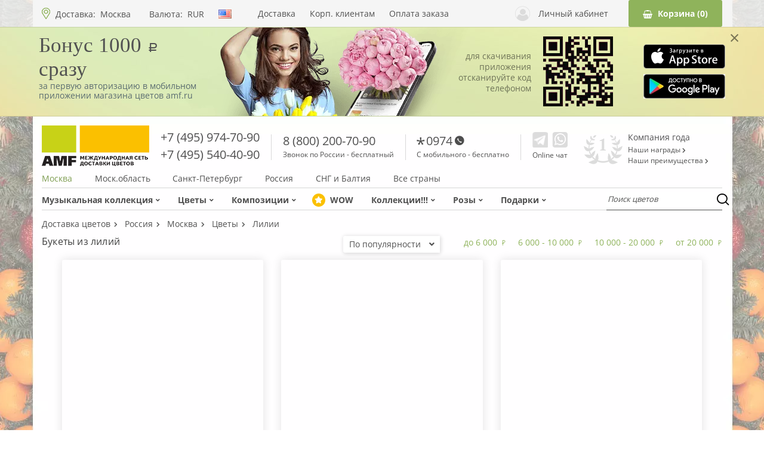

--- FILE ---
content_type: text/html; charset=UTF-8
request_url: https://sendflowers.ru/rus/flowers-russia-moscow/bukety-iz-liliy
body_size: 45031
content:
<!DOCTYPE html>
<html lang="ru">
<head>
        <meta charset="UTF-8">
    <meta http-equiv=X-UA-Compatible content="IE=edge">
    <meta name=viewport content="width=device-width,initial-scale=1,shrink-to-fit=no">
    <meta name="yandex-verification" content="89e74c85dd1b6a47" />
    <link rel=icon href=/favicon.ico>

    <meta name="apple-itunes-app" content="app-id=1154021822">
    <link rel="apple-touch-icon" sizes="192x192" href="https://sendflowers.ru/2015/favicon/favicon-192x192.png">
    <link rel="icon" type="image/png" sizes="192x192" href="https://sendflowers.ru/2015/favicon/favicon_cube-192x192.png">

    <link rel="dns-prefetch" href="https://spa.sendflowers.ru" href="https://spa.sendflowers.ru" crossorigin>
    <link rel="preconnect" href="https://spa.sendflowers.ru" crossorigin>

            
<script>
    window.dataLayer = [{"category_id":26},{"user":[]},{"customer_name":""},{"customer_email":""},{"CatalogCity":{"id":187,"name":"\u041c\u043e\u0441\u043a\u0432\u0430","country_url":"\/\/russia.sendflowers.ru","city_url":"https:\/\/sendflowers.ru\/rus\/flowers-russia-moscow"}},{"CatalogCurrencyList":[{"code":"rur"},{"code":"usd"},{"code":"eur"}]},{"CartCurrencyList":{"rur":"\u0440\u0443\u0431.","usd":"$","eur":"\u20ac"}},{"CatalogCurrency":"rur"},{"lang":"ru"}];
    // Массив для партнёрок
    var partnerItems = [];
</script>




<!-- Yandex.Metrika counter -->
<script type="text/javascript">
    (function (d, w, c) {
        (w[c] = w[c] || []).push(function () {
            try {
                w.yaCounter101024 = new Ya.Metrika({
                    id: 101024,
                    clickmap: true,
                    trackLinks: true,
                    accurateTrackBounce: true,
                    webvisor: true,
                    trackHash: true,
                    ecommerce: "dataLayer"
                });
            } catch (e) {
            }
        });

        var n = d.getElementsByTagName("script")[0],
            s = d.createElement("script"),
            f = function () {
                n.parentNode.insertBefore(s, n);
            };
        s.type = "text/javascript";
        s.async = true;
        s.src = "https://mc.yandex.ru/metrika/watch.js"; // old - /metrika/watch.js

        if (w.opera == "[object Opera]") {
            d.addEventListener("DOMContentLoaded", f, false);
        } else {
            f();
        }
    })(document, window, "yandex_metrika_callbacks");
</script>
<noscript>
    <div><img src="https://mc.yandex.ru/watch/101024" style="position:absolute; left:-9999px;" alt=""/></div>
</noscript>
<!-- /Yandex.Metrika counter -->

<!-- TrackAD -->
<script type="text/javascript">
    var tgConfig = {};
    </script>
<!-- /TrackAD -->

<!-- Flocktory -->
<script type="text/javascript" src="//api.flocktory.com/v2/loader.js?site_id=1429" async="async"></script>
<!-- /Flocktory -->

    
    <meta name="description" content="Купить букет лилий по ценам, соответствующим высокому качеству цветов. Сервис премиум-класса. Исполним любой Ваш каприз."><meta name="keywords" content="букеты из лилий, купить букет лилий, букет лилий цена, доставка лилий"><link href="https://sendflowers.ru/rus/flowers-russia-moscow/bukety-iz-liliy?page=2" rel="next">
    <title>Букеты из лилий | AMF | Компания года</title>
    <script>
    var spa_url = "https://spa.sendflowers.ru/api/v1";
    var useGa = true;
    var spa_lang = "ru";
    var domain_url="https://sendflowers.ru";
    var is_mobile=false;

    
    
    
            var need_callback_modal = true;
        var need_fast_order = true;
        var need_cart_button = true;
        var need_seo_block = true;
    
    </script>

    
    <link rel="preload" href="/_theme/mary/assets/fonts/open-sans-v16-latin_cyrillic-700.862115d3.woff2" as="font" type="font/woff2" crossorigin>


            <link rel="preload" href="/_theme/mary/assets/fonts/open-sans-v16-latin_cyrillic-600.c8696f38.woff2" as="font" type="font/woff2" crossorigin>
        <link rel="preload" href="/_theme/mary/assets/fonts/open-sans-v16-latin_cyrillic-regular.aeb4b1bf.woff2" as="font" type="font/woff2" crossorigin>
        <link rel="preload" href="/_theme/mary/assets/fonts/fa-solid-900.93f28454.woff" as="font" type="font/woff" crossorigin>
        <link rel="preload" href="/_theme/mary/assets/fonts/fa-solid-900.f6121be5.woff2" as="font" type="font/woff2" crossorigin>
        <link rel="preload" href="/_theme/mary/assets/fonts/rouble.a98989d2.woff" as="font" type="font/woff2" crossorigin>
                <link href="/_theme/mary/assets/css/style.css?v=0.32" rel="preload" as="style">
        <style>
            @font-face{font-family:icomoon;src:url([data-uri]);src:url([data-uri]#iefix) format("embedded-opentype"),url([data-uri]) format("truetype"),url([data-uri]) format("woff"),url(/_theme/mary/assets/img/icomoon.7b81dd0f.svg#icomoon) format("svg");font-weight:400;font-style:normal}@font-face{font-family:Open Sans;font-style:normal;font-weight:300;src:local("Open Sans Light"),local("OpenSans-Light"),url(/_theme/mary/assets/fonts/open-sans-v16-latin_cyrillic-300.fb7dc293.woff2) format("woff2"),url(/_theme/mary/assets/fonts/open-sans-v16-latin_cyrillic-300.6e884575.woff) format("woff");font-display:swap}@font-face{font-family:Open Sans;font-style:normal;font-weight:400;src:local("Open Sans Regular"),local("OpenSans-Regular"),url(/_theme/mary/assets/fonts/open-sans-v16-latin_cyrillic-regular.aeb4b1bf.woff2) format("woff2"),url(/_theme/mary/assets/fonts/open-sans-v16-latin_cyrillic-regular.2491afe9.woff) format("woff");font-display:swap}@font-face{font-family:Open Sans;font-style:normal;font-weight:600;src:local("Open Sans SemiBold"),local("OpenSans-SemiBold"),url(/_theme/mary/assets/fonts/open-sans-v16-latin_cyrillic-600.c8696f38.woff2) format("woff2"),url(/_theme/mary/assets/fonts/open-sans-v16-latin_cyrillic-600.664e110d.woff) format("woff");font-display:swap}@font-face{font-family:Open Sans;font-style:normal;font-weight:700;src:local("Open Sans Bold"),local("OpenSans-Bold"),url(/_theme/mary/assets/fonts/open-sans-v16-latin_cyrillic-700.862115d3.woff2) format("woff2"),url(/_theme/mary/assets/fonts/open-sans-v16-latin_cyrillic-700.5ee10d11.woff) format("woff");font-display:swap}@font-face{font-family:Open Sans;font-style:normal;font-weight:800;src:local("Open Sans ExtraBold"),local("OpenSans-ExtraBold"),url(/_theme/mary/assets/fonts/open-sans-v16-latin_cyrillic-800.13ec7981.woff2) format("woff2"),url(/_theme/mary/assets/fonts/open-sans-v16-latin_cyrillic-800.a083e5e2.woff) format("woff");font-display:swap}@font-face{font-family:rouble;src:url(/_theme/mary/assets/fonts/rouble.ea6d527a.eot);src:url(/_theme/mary/assets/fonts/rouble.ea6d527a.eot?#iefix) format("embedded-opentype"),url(/_theme/mary/assets/fonts/rouble.a98989d2.woff) format("woff"),url(/_theme/mary/assets/fonts/rouble.4485a874.ttf) format("truetype"),url(/_theme/mary/assets/img/rouble.0edfcaef.svg#als_rublregular) format("svg");font-weight:400;font-style:normal;font-display:swap}@font-face{font-family:Font Awesome\ 5 Free;src:url(/_theme/mary/assets/fonts/fa-regular-400.3ac49cb3.eot);src:url(/_theme/mary/assets/fonts/fa-regular-400.3ac49cb3.eot?#iefix) format("embedded-opentype"),url(/_theme/mary/assets/fonts/fa-regular-400.9efb8697.woff2) format("woff2"),url(/_theme/mary/assets/fonts/fa-regular-400.a57bcf76.woff) format("woff"),url(/_theme/mary/assets/fonts/fa-regular-400.ece54318.ttf) format("truetype"),url(/_theme/mary/assets/img/fa-regular-400.d2e53334.svg#fontawesome) format("svg");font-weight:400;font-style:normal;font-display:swap}@font-face{font-weight:900;font-style:normal;font-display:swap;font-family:Font Awesome\ 5 Free;src:url(/_theme/mary/assets/fonts/fa-solid-900.7fb1cdd9.eot);src:url(/_theme/mary/assets/fonts/fa-solid-900.7fb1cdd9.eot?#iefix) format("embedded-opentype"),url(/_theme/mary/assets/fonts/fa-solid-900.f6121be5.woff2) format("woff2"),url(/_theme/mary/assets/fonts/fa-solid-900.93f28454.woff) format("woff"),url(/_theme/mary/assets/fonts/fa-solid-900.2aa6edf8.ttf) format("truetype"),url(/_theme/mary/assets/img/fa-solid-900.7a5de9b0.svg#fontawesome) format("svg")}.category-list__item-button{padding:8.5px 18.5px;border:1px solid #8fb35b;background:0 0;border-radius:3px;color:#515151;font-size:14px}.category-list__item-button:hover{color:#fff;background-color:#8fb35b}@media (max-width:767px){.category-list__item-button{padding:5.5px 18.5px;margin:auto;font-size:11px}.product-form__buttons .category-list__item-button{font-size:14px}}@media (min-width:768px) and (max-width:1024px){.category-list__item-button{padding:6px 10px;flex-shrink:0;font-size:12px}}.product-form__buttons .category-list__item-button{padding:12.5px 26px;margin:0;color:#fff;background-color:#8fb35b}.product-form__buttons .category-list__item-button:hover{background-color:#fbc000;border:1px solid #fbc000}.product-form__fast-order{padding:12.5px 27.1px;margin-left:10px;color:#383838;background-color:#fbc000;border-radius:3px;outline:0;border:none;font-size:16px}@media (max-width:767px){.product-form__fast-order{font-size:14px}}@media (max-width:320px){.product-form__buttons .category-list__item-button{padding:10px}.product-form__fast-order{padding:10px}}.loyalty-your-level-text{grid-area:your-level}.loyalty-next-level-text{grid-area:next-level-text}.loyalty-next-level-bar{display:flex;grid-area:next-level-bar;margin:7px 0}.loyalty-table{display:grid;grid-area:table;grid-template-columns:1fr 1fr 1fr;justify-items:center;align-items:center}.loyalty-all-button-container{grid-area:button;padding:20px 0;display:flex;justify-content:center}.loyalty .col-switch{grid-area:switch;display:none;justify-content:space-between;width:90%;margin:20px 10px}.col-1{grid-area:col-1!important;display:grid!important;grid-template-rows:188px 78px 237px 289px 344px 235px repeat(1,auto)!important;padding-bottom:30px!important}.col-2{grid-area:col-2!important}.col-3{grid-area:col-3!important}.loyalty_all_program_container .col-switch{grid-area:switch;display:none;justify-content:space-between;padding:20px 10px}.glide{position:relative;width:100%;box-sizing:border-box}.glide *{box-sizing:inherit}.glide__slides,.glide__track{overflow:hidden}.glide__slides{position:relative;width:100%;list-style:none;backface-visibility:hidden;transform-style:preserve-3d;touch-action:pan-Y;padding:0;white-space:nowrap;display:flex;flex-wrap:nowrap;will-change:transform}.glide__slide{width:100%;height:100%;flex-shrink:0;white-space:normal;-webkit-touch-callout:none}.glide__slide a{-webkit-user-drag:none}.glide__arrows,.glide__bullets{-webkit-touch-callout:none}.glide--rtl{direction:rtl}.corporate-mobile-banner{background:url(/_theme/mary/assets/img/banner-bg.jpg) center center;width:100%;border-bottom:1px solid rgba(0,0,0,.1);border-top:1px solid rgba(0,0,0,.1);margin-top:45px;overflow:hidden;height:150px}@media (max-width:1024px){.corporate-mobile-banner{display:none}}.corporate-mobile-banner__inner{position:relative;width:100%;max-width:1150px;display:flex;align-items:center;justify-content:space-between;padding:0;margin:0 auto}.corporate-mobile-banner__close{position:absolute;top:0;right:-24px;font-size:30px;color:rgba(0,0,0,.5)}.corporate-mobile-banner__main{margin-top:-18px;width:285px}.corporate-mobile-banner__image{margin-left:-95px;width:480px;height:150px;}.corporate-mobile-banner__image2{margin-left:-30px;width:117px}.corporate-mobile-banner__title{font-size:35px;font-family:Cormorant,serif;margin-top:0}.corporate-mobile-banner__description{color:#5a6c70}.corporate-mobile-banner__form{width:125px;max-width:430px;margin-left:-70px;text-align:right;line-height: 1.3;}.corporate-mobile-banner__notify{color:rgba(0,0,0,.5)}.corporate-mobile-banner__buttons{width:138px}.corporate-mobile-banner__buttons div{text-align:right}.corporate-mobile-banner__buttons div+div{margin-top:6px}.corporate-mobile-banner span.rur{font-size:22px}.corporate-mobile-banner__image img{display:block}.corporate-mobile-banner__input{width:242px;border:0;outline:0;border-radius:6px;margin-right:18px;padding:12px 24px}.corporate-mobile-banner__button{display:inline-block;background-color:#4ea75b;border:0;border-radius:6px;color:#fff;padding:12px 24px}.main-container{width:1170px;padding:0 15px;margin:auto;flex:1}@media (max-width:767px){.main-container{width:100%}}.main-container+.selected-delivery{display:none}@media (max-width:767px){.main-container+.selected-delivery{display:flex;width:100%;margin-left:0}.main-container{padding:0 9px}.main-container .seo-block{display:none}}@media (min-width:768px) and (max-width:1024px){.main-container{width:750px}.main-container{padding:0}.main-container .seo-block{display:none}}.header-top-links{width:1170px;height:45px;padding:0 15px;margin:auto;display:flex;flex-direction:row;flex-wrap:nowrap;justify-content:space-between;align-items:center}@media (max-width:767px){.header-top-links{width:100%}}.header-top-links>*{flex-shrink:0}@media (max-width:767px){.header-top-links{position:relative;flex-wrap:wrap;padding:0}.header-top-links:before{content:"";position:absolute;top:45px;left:0;right:0;height:1px;background:#d1d1d1}}@media (min-width:768px) and (max-width:1024px){.header-top-links{width:750px}.header-top-links{padding:2.5px 15px;margin:auto}}.header{position:relative;padding-top:54px}.header__top{display:flex;justify-content:center;width:100%;background-color:hsla(0,0%,95.3%,.8);position:fixed;top:0;left:0;z-index:100}@media (min-width:768px) and (max-width:1024px){.header__top{justify-content:space-between;background-color:#f3f3f3}}@media (min-width:1024px){.header__top{height:45px}}.header__middle{width:1170px;padding:0 15px;margin:auto;display:flex;flex-direction:row;flex-wrap:nowrap;justify-content:space-between;margin-bottom:10px;align-items:center}@media (max-width:767px){.header__top{background-color:#f3f3f3}.header__middle{width:100%}}.header__middle>*{flex-shrink:0}@media (max-width:1024px){.header__middle{display:none}}@media (max-width:483px){.header{padding-top:87px}}@media (min-width:484px) and (max-width:767px){.header{padding-top:45px}}.delivery-city{margin-right:18px}.delivery-city a{display:inline-flex;margin-left:4px;color:#515151;max-width:80px;overflow:hidden;text-overflow:ellipsis;line-height:11px;white-space:nowrap}.delivery-city a.nobackdrop{display:none}.delivery-city a:not(.nobackdrop){display:inline}@media (min-width:768px) and (max-width:1024px){.header__middle{width:750px}.header{padding-top:45px}.delivery-city a{width:118px;display:inline-block;overflow:hidden;white-space:nowrap;text-overflow:ellipsis;line-height:inherit}.delivery-city{display:inline-flex}}.location-settings{width:31.755%;flex-basis:31.755%;position:relative;padding-left:23px}.location-settings:before{content:"";position:absolute;bottom:0;left:0;width:14px;height:19px;background-position:50%;background-repeat:no-repeat;background-size:contain;background-image:url([data-uri])}@media (max-width:767px){.delivery-city a:not(.nobackdrop){display:none}.delivery-city a.nobackdrop{display:inline}.location-settings{width:auto;flex-basis:auto;padding:12.5px 10px 12.5px 23px;margin:auto;order:10}.location-settings:before{bottom:50%;margin-bottom:-9.5px}}@media (min-width:768px) and (max-width:1024px){.location-settings{width:auto;flex-basis:auto;margin-right:auto}}.fast-links{width:34.737%;flex-basis:34.737%}@media (max-width:1024px){.fast-links{display:none}.cart-block{margin-top:2px}}.fast-links-list{width:80.81%;display:flex;flex-wrap:nowrap;flex-direction:row;justify-content:space-between}.fast-links-list__item{color:#515151}.user{max-width:19.737%;display:inline-flex;margin-left:auto;padding-right:34px;align-items:center;line-height:18px;color:#515151}.user .icon-user{margin-right:14px;font-size:25px;color:#dcdcdc}@media (max-width:767px){.user{margin-left:0;max-width:none;display:none}}@media (min-width:768px) and (max-width:1024px){.user{padding-right:0;margin-left:19px}.user username{display:none}}.cart-block{width:13.771%;flex-basis:13.771%}.payment-currency{position:relative;display:inline-flex;justify-content:flex-start;align-items:center;padding:0 20px 0 9px}.payment-currency a{position:relative;margin-left:8px;color:#515151}.payment-currency__text{position:relative}.payment-currency__dropdown{width:100%;list-style:none;margin:0;padding:0;height:0;opacity:0;visibility:hidden;position:absolute;top:-15px;left:0;overflow:hidden;border:1px solid #dcdcdc;background-color:#fff}.payment-currency__dropdown a{display:block;margin:0 0 15px;color:#515151}@media (max-width:1024px){.payment-currency{display:none}}.phone-block{margin-top:-3px;font-size:20px;line-height:29px}.phone-block__phone{color:#515151;font-size:20px}.phone-block__description{display:block;font-size:12px;line-height:17px}.phone-block__description a{text-decoration:underline}.phone-block .icon-star{background-image:url(/_theme/mary/assets/img/star.534bc703.svg);margin-left:-2px;width:18px}.phone-block .icon-phone,.phone-block .icon-star{background-position:0 2px;background-repeat:no-repeat;background-size:contain;height:18px;display:inline-block}.phone-block .icon-phone{background-image:url(/_theme/mary/assets/img/phone.4179febe.svg);margin-left:4px;width:16px}.phone-separator{width:1px;height:43px;background-color:#d8d8d8;margin-top:2px}.messengers{margin-top:-4px;margin-right:8px}.messengers__list{display:flex;flex-direction:row;flex-wrap:nowrap;justify-content:space-between}.messengers__link{margin-left:3px;line-height:0}.messengers__link:first-child{margin-left:0}.messengers__description{display:block;margin-top:6px;font-size:12px}@media (min-width:768px) and (max-width:1024px){.messengers__link{margin-left:8px}.messengers__description{display:none}}.messengers .messengers__link-wh{display:none}.messengers_mobile{display:none;margin:0;margin-left:19px}@media (max-width:767px){.messengers_mobile{display:block}.messengers_mobile .whatsapp{background-image:url([data-uri]);height:20px;margin-top:3px}.messengers_mobile .messengers__description,.messengers_mobile .messengers__link{display:none}.messengers_mobile .messengers__link-wh{display:block}}@media (min-width:768px) and (max-width:1024px){.messengers_mobile{display:block}.messengers_mobile .messengers__link-wh{display:none}}.awards{display:flex;flex-direction:row;flex-wrap:nowrap;align-items:center;margin-top:9px;padding-right:23px}.awards__heading,.awards__link,.awards__list,.awards__logo{flex-shrink:0}.awards__logo{width:65px;height:49px;margin-right:9px;background-image:url([data-uri]);background-repeat:no-repeat;background-size:contain;background-position:50%}.awards__list{display:flex;flex-direction:column;flex-wrap:nowrap}.awards__heading,.awards__link{color:#515151}.awards__heading{margin-bottom:6px;line-height:17px}.awards__link{margin-bottom:5px;font-size:12px}.navigation{width:1170px;padding:0 15px;margin:auto;margin-bottom:15px}@media (max-width:767px){.navigation{width:100%}.navigation{display:none}}.navigation-panel{display:flex;flex-direction:row;flex-wrap:nowrap;justify-content:space-between;align-items:stretch;border-top:1px solid #d6d6d6;border-bottom:1px solid #d6d6d6}.navigation-panel>*{flex-shrink:0}@media (min-width:768px) and (max-width:1024px){.navigation{width:750px}.navigation{margin-bottom:0}.navigation-panel{border:none}}.category-navigation{display:flex;flex-direction:row;flex-wrap:nowrap;justify-content:flex-start;width:80.054%;flex-basis:80.054%;align-items:stretch}.category-navigation__item{position:relative;margin-left:30px}.category-navigation__item:first-child{margin-left:0}.category-navigation__item_active:after{content:"";position:absolute;right:0;left:0;bottom:0;border-bottom:2px solid #8fb35b}.category-navigation__link{position:relative;display:flex;align-items:center;padding:12px 0 8px;color:#4f4f4f;font-weight:700}.category-navigation__link .fa-angle-down{margin-left:5px}@media (min-width:768px) and (max-width:1024px){.category-navigation__item{margin-left:15px}.category-navigation__link{font-size:12px}}.category-navigation__dropdown{display:none;position:absolute;top:100%;left:0;z-index:60;padding-top:18px;margin-top:-8px}.category-navigation__dropdown-wrapper{position:relative;display:flex;flex-direction:column;padding:16px 49px 20px 25px;border:1px solid #dcdcdc;background-color:#f6f6f6}.category-navigation__dropdown-wrapper:after,.category-navigation__dropdown-wrapper:before{content:"";position:absolute;width:0;height:0;border-style:solid}.category-navigation__dropdown-wrapper:before{left:13px;top:-10px;z-index:1;border-width:0 10.5px 10px;border-color:transparent transparent #f6f6f6}.category-navigation__dropdown-wrapper:after{left:12px;top:-11px;z-index:0;border-width:0 11.5px 11px;border-color:transparent transparent #dcdcdc}.category-navigation__dropdown-link{color:#929292;font-size:16px;line-height:33px;white-space:nowrap}.category-navigation__dropdown-link_active{color:#333}.category-navigation__dropdown-link_active{position:relative}.category-navigation__dropdown-link_active:before{content:"";position:absolute;left:-12px;top:50%;margin-top:-3.5px;width:7px;height:7px;border-radius:50%;background-color:#8fb35b}@media (min-width:768px) and (max-width:1024px){.category-navigation{width:100%;flex-basis:100%}}.location-filter{display:flex;flex-direction:row;flex-wrap:nowrap;justify-content:space-between;width:58.572%;flex-basis:58.572%;margin-bottom:7px}.location-filter>*{flex-shrink:0}.location-filter__item{color:#515151}.location-filter__item_active{color:#7e9d51}@media (min-width:768px) and (max-width:1024px){.location-filter{display:none}}.circle{display:inline-flex;justify-content:center;width:16px;height:16px;border-radius:50%;margin-right:11px;color:#fff;font-size:8.72px;font-weight:400;background-color:#fbc000;transform:scale(1.375)}.circle{align-items:center}.catalog-filters{float:right;position:relative;top:-6px;z-index:10;margin-right:34px}@media (max-width:767px){.catalog-filters{width:calc(100% + 18px);flex-basis:calc(100% + 18px);top:auto;float:none;padding:9px 0 7px;margin-left:-9px;margin-right:0;margin-bottom:18px;border-top:1px solid #dcdcdc;border-bottom:1px solid #dcdcdc;background-color:#fdfdfd}}.specials{position:relative;display:inline-block;margin-bottom:24px;z-index:50;color:#404040;font-size:20px;line-height:20px;border-bottom:1px solid #404040}@media (max-width:767px){.specials{margin-bottom:8px;font-size:14px}}@media (min-width:768px) and (max-width:1024px){.specials{margin-bottom:29px;font-size:16px}}.price-filter{display:flex;flex-direction:row;flex-wrap:nowrap;justify-content:space-between;align-items:center;margin-top:2px;margin-right:-10px;margin-bottom:0;margin-left:-10px}.price-filter>*{flex-shrink:0}.price-filter__item{padding:0 10px}.price-filter__value{display:inline-flex;align-items:center;color:#8fb35b;line-height:17px}.price-filter__value i{margin-left:6px;font-size:9px}.price-filter__value_active{padding:5px 12px;border-radius:3px;color:#fff;background-color:#8fb35b}@media (max-width:767px){.price-filter__value_active{padding:.5px 2px;font-size:9px}.price-filter__value{font-size:11px}.price-filter__value i{margin-top:1px;font-size:6px}.price-filter{flex-wrap:wrap;width:100%;margin:0}}.main-carousel{margin-bottom:24px;height:274px}.main-carousel__item{display:block}.main-carousel__item img{width:100%;aspect-ratio:570/137}.main-carousel .glide__bullets{position:absolute;left:0;right:0;bottom:13px;display:flex;flex-direction:row;flex-wrap:nowrap;justify-content:center;z-index:3}@media (max-width:767px){.main-carousel .glide__bullets{position:static;margin-top:8px;margin-bottom:14px}}.main-carousel .glide__bullet{display:inline-block;margin:0 3px;padding:0;width:13px;height:13px;box-shadow:0 0 13px rgba(0,0,0,.31);border:2px solid #fff;border-radius:50%;outline:0;background-color:transparent}.main-carousel .glide__bullet--active{background-color:#fff}.main-carousel .glide__arrows{display:block;height:0}@media (max-width:767px){.main-carousel .glide__bullet{border:1px solid #8fb35b;box-shadow:none}.main-carousel .glide__bullet--active{background-color:#8fb35b}.main-carousel .glide__arrows{display:none}.main-carousel{width:calc(100% + 18px);margin-left:-9px;margin-bottom:0;height:auto;min-height:135px}.main-carousel .glide__track{min-height:135px}.main-carousel__item img{width:100%;height:auto;max-height:170px;aspect-ratio:375/163}}.main-carousel .glide__arrow{padding:0 10px;position:absolute;top:0;bottom:0;background:0 0;border:none;outline:0;font-size:36px;color:#fff}.main-carousel .glide__arrow--left{left:0}.main-carousel .glide__arrow--right{right:0}@media (min-width:768px) and (max-width:1024px){.price-filter__value{font-size:11px}.main-carousel .glide__arrow{padding:0 20px;font-size:28px}.main-carousel{width:calc(100% + 18px);margin-left:-9px;margin-bottom:20px;height:auto}}.viber{display:block;width:26px;height:26px;background-position:50%;background-repeat:no-repeat;background-size:contain;background-image:url([data-uri])}@media (min-width:768px) and (max-width:1024px){.viber{width:20px;height:20px}}.telegram{display:block;width:26px;height:26px;background-position:50%;background-repeat:no-repeat;background-size:contain;background-image:url([data-uri])}@media (min-width:768px) and (max-width:1024px){.telegram{width:20px;height:20px}}.whatsapp{display:block;width:26px;height:26px;background-position:50%;background-repeat:no-repeat;background-size:contain;background-image:url([data-uri])}@media (min-width:768px) and (max-width:1024px){.whatsapp{width:20px;height:20px}}.logo-scroll{display:none;width:16%;flex-basis:16%}@media (max-width:1024px){.logo-scroll{display:flex;flex-basis:auto;width:auto;margin-right:30px}}.category-list{width:calc(100% - 68px);margin:auto auto 35px}.category-list [data-glide-el=controls]{display:flex;flex-direction:row;flex-wrap:nowrap;justify-content:space-between;position:absolute;top:0;bottom:57px;left:0;right:0;margin:0 -22.5px;z-index:0}@media (max-width:767px){.logo-scroll{display:none}.category-list [data-glide-el=controls]{display:none}.category-list__item{min-height:310px}}.category-list [data-glide-dir]{display:flex;flex-direction:column;justify-content:center;padding:0 20px;background:0 0;border:none;outline:0;font-size:36px;color:#8fb35b}.category-list [data-glide-dir] i{margin-bottom:-16px}.category-list .glide__arrow--left{margin-left:-30px}.category-list .glide__arrow--right{margin-right:-30px}.category-list .glide__track{position:relative;z-index:1}.category-list .glide__slide{height:auto;margin-left:15px;margin-right:15px}.category-list .glide__slide:first-child{margin-left:0}.category-list .glide__slide:last-child{margin-right:0}.category-list__item{position:relative;padding-bottom:35px;width:calc(33.3333% - 20px)}@media (min-height:768px){.category-list__item{height:100%}}.category-list__item-image{position:relative;display:flex;width:100%;box-shadow:0 0 15px 1px rgba(0,0,0,.1);border-radius:3px;overflow:hidden}.category-list__item-image>div{width:100%}.category-list__item-image img{width:100%;height:100%}.category-list__item-image:before{content:""}.category-list__item-image:hover .fast-order{visibility:visible;opacity:1;z-index:1}.category-list__item-link{display:block}.category-list__item-title{display:block;margin-top:18px;color:#515151;font-size:16px;line-height:25px;white-space:pre-line}@media (max-width:767px){.category-list__item-image{min-height:194px}.category-list__item-title{display:block;width:100%;margin-top:5px;font-size:11px;line-height:14px;text-align:center;min-height:32px}}@media (min-width:768px) and (max-width:1024px){.category-list [data-glide-el=controls]{bottom:73px}.category-list [data-glide-dir]{font-size:29px}.category-list .glide__arrow--left{margin-left:-18px}.category-list .glide__arrow--right{margin-right:-18px}.category-list__item-image{margin-bottom:19px}.category-list__item-title{font-size:14px}}.category-list__item-price{display:inline-flex;align-items:center;justify-content:center;color:#515151;font-size:20px}.category-list__item-price i{font-size:14px}@media (max-width:767px){.category-list__item-price{width:100%;flex-basis:100%;margin:9px 0;font-size:14px;text-align:center}.category-list__item-price i{font-size:11px}}.category-list__item-numbers{display:inline-flex;align-items:center}.category-list__item-numbers.red{color:red}.category-list__item-bottom{display:flex;flex-direction:row;flex-wrap:nowrap;justify-content:space-between;align-items:center;position:absolute;bottom:1px;left:0;right:0}@media (max-width:767px){.category-list__item-bottom{flex-wrap:wrap}.category-list__item{width:calc(50% - 4.5px);padding-bottom:63px;margin-bottom:18px}.category-list__carousel{display:flex;flex-direction:row;flex-wrap:wrap;justify-content:space-between}}@media (min-width:768px) and (max-width:1024px){.category-list__item-price{font-size:15px;margin-top:2px}.category-list__item-price i{font-size:12px}.category-list__item{width:calc(33.3333% - 8px);padding-bottom:37px}}@media (max-width:767px){.category-list{width:100%}.fast-order{display:none}}@media (min-width:768px) and (max-width:1024px){.category-list{width:710px;margin:auto auto 29px}}.fast-order{position:absolute;top:0;right:0;padding:4px 15px;border-radius:3px;box-shadow:1px 1px 27px rgba(0,0,0,.5);visibility:hidden;opacity:0;z-index:-10;background-color:#8fb35b;border:none;outline:0;color:#fff;font-size:14px;line-height:21px}.fast-order:hover{background-color:#fbc000}.footer{padding-top:14px;background-color:hsla(0,0%,95.3%,.8);border-top:1px solid #dbdada;display:none}.backdrop{display:flex;position:fixed;top:0;bottom:0;left:0;right:0;z-index:-20;justify-content:center;align-items:center;border:1px solid #fff;visibility:hidden;background-color:hsla(0,0%,67.8%,.5);opacity:0}.modal-wrapper{display:flex;position:fixed;top:0;bottom:0;left:0;right:0;z-index:-20;justify-content:center;align-items:center;visibility:hidden;opacity:0}.scroll-top{position:fixed;bottom:10%;left:5%;display:flex;justify-content:center;align-items:center;width:60px;height:60px;border-radius:50%;box-shadow:0 0 8px rgba(0,0,0,.3);background-color:#fff;font-size:30px;color:#8fb35b;visibility:hidden;opacity:0;z-index:-15}@media (max-width:767px){.scroll-top{width:43px;height:43px;left:2.45%;font-size:21px}}.hamburger-menu{display:none;flex-direction:column;justify-content:space-between;height:14px;margin-right:20px}.hamburger-menu:after,.hamburger-menu:before,.hamburger-menu__layout{display:block;width:17px;height:2px;border-radius:20px;background-color:#515151}.hamburger-menu:after,.hamburger-menu:before{content:""}@media (max-width:1024px){.footer{padding-bottom:30px}.hamburger-menu{display:none}}@media (max-width:767px){.hamburger-menu{margin-right:17px;margin-left:9px;display:flex}}.mobile-search{display:none;margin-right:30px;font-size:17px;color:#515151}@media (max-width:1024px){.mobile-search{display:inline}}.mobile-delivery{display:none;margin-left:auto;color:#7e9d51;font-size:13px;line-height:40.56px;letter-spacing:.26px}@media (max-width:767px){.mobile-search{margin-right:20px}.mobile-delivery{display:none}}@media (min-width:768px) and (max-width:1024px){.mobile-delivery{display:inline}}.mobile-navigation{width:0;flex-basis:0%;display:none;position:fixed;top:0;bottom:0;left:0;right:0;z-index:300;overflow-y:scroll;overflow-x:hidden}@media (max-width:767px){.mobile-navigation{display:block}}.category-thumbnails{width:calc(100% - 68px);margin:auto auto 49px;display:flex;flex-direction:row;flex-wrap:wrap;justify-content:space-between}@media (max-width:767px){.category-thumbnails{width:100%;margin:auto auto 25px}}.product{display:flex;flex-direction:row;flex-wrap:nowrap;justify-content:space-between}.product__not-found{position:absolute;z-index:5;top:34%;left:0;right:0;text-align:center;font-size:32px;height:20%;background:hsla(0,0%,100%,.9);display:flex;align-items:center;justify-content:center;font-weight:700;color:#8fb35b}@media (max-width:767px){.product__not-found{font-size:20px;height:15%;top:37%}}@media (min-width:768px) and (max-width:1024px){.category-thumbnails{width:710px;margin:auto auto 29px}.product__not-found{font-size:28px;height:18%;top:36%}}.product__wrapper{width:57.28%;position:relative}@media (max-height:1040px){.product__wrapper{width:42%}}@media (max-width:767px){.product__wrapper{width:100%;flex-basis:100%;flex-basis:auto}.product__wrapper .action{display:none}}@media (min-width:768px) and (max-width:1024px){.product__wrapper{width:56%;flex-basis:56%;flex-basis:auto}.product__wrapper .action{display:none}}.product__image{position:relative;align-self:flex-start}.product__image .glide__bullets{position:absolute;bottom:14px;left:0;width:100%;display:flex;flex-direction:row;flex-wrap:nowrap;justify-content:center}.product__image .glide__bullet{position:relative;display:inline-flex;align-items:center;justify-content:center;width:13px;height:13px;border-radius:50%;box-sizing:border-box;padding:0;margin:0 3px;background:#fff;box-shadow:0 0 13px rgba(0,0,0,.31);border:1px solid #cbcbcb;outline:0}.product__image .glide__bullet--active{background:#fff}.product__image .glide__bullet--active:before{content:"";width:8px;height:8px;border-radius:50%;border:1px solid #cbcbcb;background:#fff}@media (min-width:768px) and (max-width:1024px){.product__image .glide__bullets{bottom:10px}.product__image .glide__bullet{width:9px;height:9px}}.product__image .glide__arrow{position:absolute;top:0;bottom:0;width:100px;padding:0 10px;background:0 0;border:none;outline:0}.product__image .glide__arrow i{color:#fff;font-size:36px;text-shadow:0 0 1px #a8a8a8}.product__image .glide__arrow--left{left:0;text-align:left}.product__image .glide__arrow--right{right:0;text-align:right}.product__image-item{position:relative}.product__image-item img{width:100%}@media (min-width:768px) and (max-width:1024px){.product__image-item span{width:22px;height:22px}.product__image-item .icon-token{font-size:8px}.product__image-item .icon-percent{background-size:65%}.product__image-item .icon-percent+.icon-token{right:34px}}.product__order{width:38.5%;flex-basis:38.5%;flex-shrink:0}@media (max-height:1040px){.product__order{width:52.5%;flex-basis:52.5%}}.product__order .action{display:none}@media (max-width:767px){.product__order{width:100%;flex-basis:100%;display:flex;flex-direction:column}.product__order .delivery-address{display:none}.product__order .action{display:flex;margin-top:0;margin-bottom:16px;font-size:13px;order:10}.product__order .action .icon-token{width:32px;height:32px;font-size:10px;transform:none;background-repeat:no-repeat}}.product__heading{margin-top:0;margin-bottom:8px;text-shadow:0 0 10px rgba(0,0,0,.15);color:#404040;font-size:20px;font-weight:400;letter-spacing:.2px}@media (max-height:1040px){.product__heading{font-size:16px}}@media (min-width:768px) and (max-width:1024px){.product__order{width:calc(44% - 20px);flex-basis:calc(44% - 20px)}.product__order .delivery-address,.product__order .features,.product__order .product__description{display:none}.product__order .action{display:flex;margin-top:0;margin-bottom:16px;font-size:13px}.product__order .action .icon-token{width:26px;height:24px;font-size:9px}.product__heading{font-size:16px}}.product__vendor{color:#404040;letter-spacing:.14px}@media (max-width:767px){.product__heading{margin-top:22px;font-size:16px}.product__vendor{font-size:13px}.product{flex-wrap:wrap}}@media (min-width:768px) and (max-width:1024px){.product__vendor{font-size:13px}}.product__description{width:83%;margin-top:0;margin-bottom:23px;color:#515151;font-size:16px}.product__description strong{font-weight:600}.product+.mobile-features{display:none}@media (min-width:768px) and (max-width:1024px){.product__description{width:100%;font-size:13px}.product{margin-top:15px;margin-bottom:29px}.product+.mobile-features{display:flex;flex-direction:column}}.product-form__details{display:block;margin-bottom:14px;color:#404040;font-size:16px;letter-spacing:.16px}@media (max-height:1040px){.product-form__details{font-size:14px;margin-bottom:10px}}.product-form__details strong{font-size:600}@media (max-width:767px){.product-form__details{margin-bottom:9px;font-size:13px}}@media (min-width:768px) and (max-width:1024px){.product-form__details{font-size:13px}}.product-form__buttons{display:flex;flex-direction:row;flex-wrap:nowrap;margin-top:27px;margin-bottom:15px}@media (max-height:1040px){.product-form__buttons{margin-top:15px;margin-bottom:10px}}.product-form__to-cart{padding:12.5px 26px;color:#fff;background-color:#8fb35b}.product-form__to-cart:hover{background-color:#fbc000}.product-form__to-cart{border-radius:3px;outline:0;border:none;font-size:16px}.country{position:relative;top:2px}@media (max-width:1024px){.country{display:none}}.logo-mobile{display:none}@media (max-width:767px){.product-form__to-cart{font-size:14px}.logo-mobile{display:flex;flex-basis:auto;width:auto;margin:11px auto}}*{box-sizing:border-box}body,html{overflow-x:hidden}body{font-family:Open Sans;font-size:14px;color:#515151;display:flex;min-height:100vh;flex-direction:column}a{color:#7e9d51;text-decoration:none}.rur{font-family:rouble,sans-serif;overflow:hidden;position:relative}.lazy-load{display:none}.lazyload{opacity:0}html{line-height:1.15;-webkit-text-size-adjust:100%}body{margin:0}a{background-color:transparent}img{border-style:none}input{font-family:inherit;font-size:100%;line-height:1.15;margin:0}input{overflow:visible}template{display:none}.fas{-moz-osx-font-smoothing:grayscale;-webkit-font-smoothing:antialiased;display:inline-block;font-style:normal;font-variant:normal;text-rendering:auto;line-height:1}.fa-xs{font-size:.75em}.fa-angle-down:before{content:"\F107"}.fa-chevron-right:before{content:"\F054"}.fa-star:before{content:"\F005"}.pswp{display:none;position:absolute;width:100%;height:100%;left:0;top:0;overflow:hidden;-ms-touch-action:none;touch-action:none;z-index:1500;-webkit-text-size-adjust:100%;-webkit-backface-visibility:hidden;outline:0}i{font-family:icomoon;speak:none;font-style:normal;font-weight:400;font-variant:normal;text-transform:none;line-height:1;-webkit-font-smoothing:antialiased;-moz-osx-font-smoothing:grayscale}.icon-search{background:0 0;border:none;outline:0;box-shadow:none;font-family:icomoon;speak:none;font-style:normal;font-weight:400;font-variant:normal;text-transform:none;line-height:1;-webkit-font-smoothing:antialiased;-moz-osx-font-smoothing:grayscale}.icon-search:before{content:"\E903"}.icon-user:before{content:"\E902"}.fas{font-family:Font Awesome\ 5 Free;font-weight:900}:root{--animate-duration:1s;--animate-delay:1s;--animate-repeat:1}
        </style>
    
    <link href=/_theme/mary/assets/js/script.js?v=7.00 rel=preload as=script>

                <link rel="stylesheet" href="/_theme/mary/assets/css/style.css?v=0.32" media="print" onload="this.media='all'">
    </head>

<body class="" style="background-image:url(https://sendflowers.ru/images/all/press/site-background-image-1.webp?1764752049);background-color:#fff;background-attachment: fixed;background-position: top;background-repeat: no-repeat;">

    <!-- Rating Mail.ru counter -->
<script type="text/javascript">
    var _tmr = window._tmr || (window._tmr = []);
    _tmr.push({id: "3242712", type: "pageView", start: (new Date()).getTime(), pid: "USER_ID"});
    (function (d, w, id) {
        if (d.getElementById(id)) return;
        var ts = d.createElement("script"); ts.type = "text/javascript"; ts.async = true; ts.id = id;
        ts.src = "https://top-fwz1.mail.ru/js/code.js";
        var f = function () {var s = d.getElementsByTagName("script")[0]; s.parentNode.insertBefore(ts, s);};
        if (w.opera == "[object Opera]") { d.addEventListener("DOMContentLoaded", f, false); } else { f(); }
    })(document, window, "topmailru-code");
</script><noscript><div>
        <img src="https://top-fwz1.mail.ru/counter?id=3242712;js=na" style="border:0;position:absolute;left:-9999px;" alt="Top.Mail.Ru" />
    </div></noscript>
<!-- //Rating Mail.ru counter -->

<!-- Rating@Mail.ru counter dynamic remarketing appendix -->
<script type="text/javascript">
    mailDynamicRemarketing = function(productId, pageType, totalValue) {
        console.log(_tmr);
        console.log(productId, pageType, totalValue);
       // _tmr = _tmr || [];
        _tmr.push({
            type: 'itemView',
            productid: productId,
            pagetype: pageType,
            list: '1',
            totalvalue: totalValue
        });
        console.log(_tmr);
    }
</script>
<!-- // Rating@Mail.ru counter dynamic remarketing appendix -->

    <div class=corporate-mobile-banner>
        <div class=corporate-mobile-banner__inner><span class=corporate-mobile-banner__close>×</span>
            <div class=corporate-mobile-banner__main>
                <div class=corporate-mobile-banner__title>Бонус 1000 <span class=rur>a</span> сразу</div>
                <div class=corporate-mobile-banner__description>за первую авторизацию в мобильном<br>приложении магазина
                    цветов amf.ru
                </div>
            </div>
            <div class=corporate-mobile-banner__image><img src=/_theme/mary/img/mb-image-min2.webp width="480" height="150"></div>
            <div class=corporate-mobile-banner__form>
                <div class=corporate-mobile-banner__notify>для скачивания <br>приложения <br>отсканируйте код <br> телефоном</div>
            </div>
            <div class=corporate-mobile-banner__image2>                    <img src=/_theme/mary/img/qr.webp width="117" height="117">
            </div>
            <div class=corporate-mobile-banner__buttons>
                <div>
                    <a href=https://goo.gl/Qz4n2p>
                        <img width="137" height="41" src=/_theme/mary/img/badge_appstore-lrg.svg>
                    </a>
                </div>
                <div>
                    <a href="https://play.google.com/store/apps/details?id=com.jufy.amf">
                        <img width="137" height="41" src=/_theme/mary/img/google-play_c_min.jpg>
                    </a>
                </div>
            </div>
        </div>
    </div>

<header class=header  style="padding-top: 15px" />
    <!--noindex-->
    <div class=header__top>
        <div class=header-top-links>
            <a href=# class=hamburger-menu>
                <span class=hamburger-menu__layout></span>
            </a>
            <a href='/search' class=mobile-search><i class=icon-search></i> </a>
            <a href='/' class=logo-scroll><img width="91" height="34" src=/_theme/mary/img/logo-scroll.png fetchpriority="low"  importance="low" alt=logo-scrol></a>
            <a href="/" class="logo-mobile"><img width="86" height="23" src="/_theme/mary/img/logo_mobile.png" fetchpriority="low"  importance="low" alt="logo-mobile"></a>
            <div class=location-settings>
                <span class=delivery-city>Доставка: <a  data-modal-target="#city" href="">Москва</a>                    <a data-modal-target="#city" href="" class=nobackdrop>Москва</a>
                </span>
                <div class="payment-currency">
                    <span  class="payment-currency__text">Валюта:</span>
                                        <a href="/eng">RUR</a>
                    <ul class="payment-currency__dropdown">

                                                    <li>
                                <a href="https://sendflowers.ru/site/set-currency?currency=rur">
                                    RUR                                </a>
                            </li>
                                                    <li>
                                <a href="https://sendflowers.ru/site/set-currency?currency=usd">
                                    USD                                </a>
                            </li>
                                                    <li>
                                <a href="https://sendflowers.ru/site/set-currency?currency=eur">
                                    EUR                                </a>
                            </li>
                                            </ul>
                </div>
                <a class="country" href="/eng">
                    <img width="22" height="15" src="/_theme/mary/img/icons/USA.png" alt="country" class="scroll-hidden">
                </a>

            </div>
            <a href="https://sendflowers.ru/rus/dostavka" class=mobile-delivery>Условия доставки</a>

            <div class="messengers messengers_mobile">
                <div class=messengers__list>
<!--                    <a href=javascript:void(0); class=messengers__link data-modal-target="#messengers"><span class=viber></span></a>-->
                    <a href=javascript:void(0); class=messengers__link data-modal-target="#messengers"><span class=telegram></span></a>
                    <a href=javascript:void(0); class="messengers__link" data-modal-target="#messengers"><span class=whatsapp></span></a>
                    <a href="https://wa.me/79055986856" class="messengers__link messengers__link-wh"><span class=whatsapp></span></a>
                </div>
                <span class=messengers__description>Online чат</span>
            </div>
            <select-phone-modal></select-phone-modal>
            <div class=fast-links>
                <div class=fast-links-list>
                    <a href="https://sendflowers.ru/rus/dostavka" class=fast-links-list__item>Доставка</a>
                    <a href="https://sendflowers.ru/rus/corporativ" class="fast-links-list__item scroll-hidden">Корп. клиентам</a>
                    <a href="https://sendflowers.ru/rus/pay"  class=fast-links-list__item>Оплата заказа</a></div>
            </div>

                            <a href="https://sendflowers.ru/login" class=user><i class=icon-user></i>
                    <username>Личный кабинет</username>
                </a>
            
            <div class="cart-block">
                <product-cart href="https://sendflowers.ru/checkout"></product-cart>
            </div>
        </div>
    </div>
    <!--/noindex-->

    <div class=header__middle>
        <a href="/" class=logo logo-test>
                                                <picture>
                        <source type="image/webp" srcset="/_theme/mary/img/logo.webp">
                        <source type="image/jpeg" srcset="/_theme/mary/img/logo.png">
                        <img width="180" height="68"  alt="logo" srcset="/_theme/mary/img/logo.png">
                    </picture>
                                    </a>

        <div class=phone-block>
            <a href=tel:+7-495-974-70-90 class=phone-block__phone>+7 (495) 974-70-90</a> <br>
            <a href=tel:+74955404090 class=phone-block__phone> +7 (495) 540-40-90</a>
        </div>
        <div class="phone-separator"></div>
        <div class=phone-block>
            <a href=tel:+7-800-200-70-90 class=phone-block__phone>8 (800) 200-70-90</a>
            <span class=phone-block__description>Звонок по России - бесплатный</span>
        </div>
        <div class="phone-separator"></div>
        <div class="phone-block">
            <a href="tel:*0974" class="phone-block__phone"><i class="icon-star"></i>0974<i class="icon-phone"></i></a>
            <span class="phone-block__description">С мобильного - бесплатно</span>
        </div>
        <div class="phone-separator"></div>

        <!--noindex-->
            <div class="messengers" data-modal-target="#messengers">
                <div class="messengers__list">
                    <a href="javascript:void(0);" class="messengers__link">
<!--                        <span class="viber"></span> </a><a href="javascript:void(0);" class="messengers__link">-->
                        <span class="telegram"></span> </a>
                    <a href="javascript:void(0);" class="messengers__link">
                        <span class="whatsapp"></span>
                    </a>
                </div>
                <span class="messengers__description">Online чат</span>
            </div>

            <div class=messengers style="display: none;">
                <div class=messengers__list>
<!--                    <a href=javascript:void(0); class=messengers__link><span class=viber></span></a>-->
                    <a href=javascript:void(0); class=messengers__link><span class=telegram></span> </a>
                    <a href=javascript:void(0); class=messengers__link><span class=whatsapp></span></a>
                </div>
                <span class=messengers__description>Online чат</span></div>
            <div class=awards>
                <a href="https://sendflowers.ru/rus/nashi-nagrady" class=awards__logo></a>
                <div class=awards__list>
                    <a href="https://sendflowers.ru/rus/nashi-nagrady" class=awards__heading>Компания года</a>
                    <a href="https://sendflowers.ru/rus/nashi-nagrady" class=awards__link>Наши награды <i class="fas fa-chevron-right fa-xs"></i></a>
                    <a href="https://sendflowers.ru/rus/nashi-nagrady" class=awards__link>Наши преимущества <i class="fas fa-chevron-right fa-xs"></i></a></div>
            </div>
        <!--/noindex-->
    </div>
    <nav class=navigation>
    <div class=location-filter>
    <a href="//sendflowers.ru/rus/flowers-russia-moscow" class="location-filter__item location-filter__item_active">Москва</a><a href="//msk.sendflowers.ru" class="location-filter__item ">Моск.область</a><a href="//sankt-peterburg.sendflowers.ru" class="location-filter__item ">Санкт-Петербург</a><a href="//russia.sendflowers.ru" class="location-filter__item ">Россия</a><a href="//cis.sendflowers.ru" class="location-filter__item ">СНГ и Балтия</a><a href="//world.sendflowers.ru" class="location-filter__item ">Все страны</a></div>
    
    <div class=navigation-panel>
        <div class=category-navigation>
                            <div class=category-navigation__item>
                    <a href="https://sendflowers.ru/rus/flowers-russia-moscow/muzykalnaya-kollekciya-cvetov" class=category-navigation__link>
                                                Музыкальная коллекция                                                    <i class="fas fa-angle-down fa-xs"></i>
                                            </a>

                                            <div class=category-navigation__dropdown>
                            <div class=category-navigation__dropdown-wrapper>
                                                                                                                    <a href="https://sendflowers.ru/rus/flowers-russia-moscow/muzykalnaya-kollekciya-buketov" class=category-navigation__dropdown-link>Букеты</a>
                                                                                    <a href="https://sendflowers.ru/rus/flowers-russia-moscow/muzykalnaya-kollekciya-cvetochnyh-kompozicij" class=category-navigation__dropdown-link>Композиции</a>
                                                                                    <a href="https://sendflowers.ru/rus/flowers-russia-moscow/muzykalnaya-kollekciya-cvetov-solo" class=category-navigation__dropdown-link>Соло</a>
                                                                                    <a href="https://sendflowers.ru/rus/flowers-russia-moscow/muzykalnaya-kollekciya-cvetov-duet" class=category-navigation__dropdown-link>Дуэт</a>
                                                                                    <a href="https://sendflowers.ru/rus/flowers-russia-moscow/muzykalnaya-kollekciya-cvetov-trio" class=category-navigation__dropdown-link>Трио</a>
                                                                                    <a href="https://sendflowers.ru/rus/flowers-russia-moscow/muzykalnaya-kollekciya-cvetov-kvartet" class=category-navigation__dropdown-link>Квартет</a>
                                                                                    <a href="https://sendflowers.ru/rus/flowers-russia-moscow/muzykalnaya-kollekciya-cvetov-orkestr" class=category-navigation__dropdown-link>Оркестр</a>
                                                                                    <a href="https://sendflowers.ru/rus/flowers-russia-moscow/muzykalnaya-kollekciya-cvetov" class=category-navigation__dropdown-link>Вся коллекция</a>
                                                                                                    </div>
                        </div>
                                    </div>
                            <div class=category-navigation__item>
                    <a href="https://sendflowers.ru/rus/flowers-russia-moscow/kupit-cvety" class=category-navigation__link>
                                                Цветы                                                    <i class="fas fa-angle-down fa-xs"></i>
                                            </a>

                                            <div class=category-navigation__dropdown>
                            <div class=category-navigation__dropdown-wrapper>
                                                                                                                    <a href="https://sendflowers.ru/rus/flowers-russia-moscow/specpredlozheniya-na-bukety-i-kompozicii" class=category-navigation__dropdown-link>Спецпредложения</a>
                                                                                    <a href="https://sendflowers.ru/rus/flowers-russia-moscow/novinki-ot-amf" class=category-navigation__dropdown-link>Новинки</a>
                                                                                    <a href="https://sendflowers.ru/rus/flowers-russia-moscow/kupit-tyulpany-s-dostavkoj-po-moskve" class=category-navigation__dropdown-link>Тюльпаны</a>
                                                                                    <a href="https://sendflowers.ru/rus/flowers-russia-moscow/kupit-cvety/kupit-rozy/kupit-pionovidnye-rozy-v-moskve" class=category-navigation__dropdown-link>Пионовидные розы</a>
                                                                                    <a href="https://sendflowers.ru/rus/flowers-russia-moscow/kupit-cvety/kupit-rozy" class=category-navigation__dropdown-link>Розы</a>
                                                                                    <a href="https://sendflowers.ru/rus/flowers-russia-moscow/bukety-iz-alstromerij" class=category-navigation__dropdown-link>Альстромерия</a>
                                                                                    <a href="https://sendflowers.ru/rus/flowers-russia-moscow/flowers-anemone" class=category-navigation__dropdown-link>Анемоны</a>
                                                                                    <a href="https://sendflowers.ru/rus/flowers-russia-moscow/kupit-gvozdiki" class=category-navigation__dropdown-link>Гвоздики</a>
                                                                                    <a href="https://sendflowers.ru/rus/flowers-russia-moscow/giacinty-s-dostavkoj-po-moskve" class=category-navigation__dropdown-link>Гиацинты</a>
                                                                                    <a href="https://sendflowers.ru/rus/flowers-russia-moscow/bukety-gortenzij" class=category-navigation__dropdown-link>Гортензия</a>
                                                                                    <a href="https://sendflowers.ru/rus/flowers-russia-moscow/bukety-iz-irisov" class=category-navigation__dropdown-link>Ирисы</a>
                                                                                    <a href="https://sendflowers.ru/rus/flowers-russia-moscow/kupit-landyshi-v-moskve" class=category-navigation__dropdown-link>Ландыши</a>
                                                                                    <a href="https://sendflowers.ru/rus/flowers-russia-moscow/bukety-iz-liliy" class=category-navigation__dropdown-link>Лилии</a>
                                                                                    <a href="https://sendflowers.ru/rus/flowers-russia-moscow/bukety-iz-orhidey" class=category-navigation__dropdown-link>Орхидеи</a>
                                                                                    <a href="https://sendflowers.ru/rus/flowers-russia-moscow/flowers-camomile" class=category-navigation__dropdown-link>Ромашки</a>
                                                                                    <a href="https://sendflowers.ru/rus/flowers-russia-moscow/bukety-iz-freziy" class=category-navigation__dropdown-link>Фрезии</a>
                                                                                    <a href="https://sendflowers.ru/rus/flowers-russia-moscow/bukety-iz-hrizantem" class=category-navigation__dropdown-link>Хризантемы</a>
                                                                                    <a href="https://sendflowers.ru/rus/flowers-russia-moscow/bukety-iz-eustomy" class=category-navigation__dropdown-link>Эустома</a>
                                                                                    <a href="https://sendflowers.ru/rus/flowers-russia-moscow/kupit-cvety" class=category-navigation__dropdown-link>Все цветы</a>
                                                                                                    </div>
                        </div>
                                    </div>
                            <div class=category-navigation__item>
                    <a href="https://sendflowers.ru/rus/flowers-russia-moscow/kupit-cvety/kompozicii-iz-cvetov" class=category-navigation__link>
                                                Композиции                                                    <i class="fas fa-angle-down fa-xs"></i>
                                            </a>

                                            <div class=category-navigation__dropdown>
                            <div class=category-navigation__dropdown-wrapper>
                                                                                                                    <a href="https://sendflowers.ru/rus/flowers-russia-moscow/podarochnye-nabory" class=category-navigation__dropdown-link>Продуктовые наборы!</a>
                                                                                    <a href="https://sendflowers.ru/rus/flowers-russia-moscow/kupit-cvety/kompozicii-iz-cvetov/kompozicii-iz-cvetov-v-korobke" class=category-navigation__dropdown-link>Подарочные коробки</a>
                                                                                    <a href="https://sendflowers.ru/rus/flowers-russia-moscow/arrangement-korziny" class=category-navigation__dropdown-link>WOW Эффект!</a>
                                                                                    <a href="https://sendflowers.ru/rus/flowers-russia-moscow/arrangement-unusual" class=category-navigation__dropdown-link>"Воздушный вальс"</a>
                                                                                    <a href="https://sendflowers.ru/rus/flowers-russia-moscow/collection-wonderland" class=category-navigation__dropdown-link>"В стране чудес!"</a>
                                                                                    <a href="https://sendflowers.ru/rus/flowers-russia-moscow/klassicheskie-kompozicii-s-dostavkoj-po-moskve" class=category-navigation__dropdown-link>Классические</a>
                                                                                    <a href="https://sendflowers.ru/rus/flowers-russia-moscow/arrangement-exotic" class=category-navigation__dropdown-link>Оригинальные</a>
                                                                                    <a href="https://sendflowers.ru/rus/flowers-russia-moscow/arrangement-hearts" class=category-navigation__dropdown-link>Сердца</a>
                                                                                    <a href="https://sendflowers.ru/rus/flowers-russia-moscow/arrangement-food" class=category-navigation__dropdown-link>"Съедобные букеты!"</a>
                                                                                    <a href="https://sendflowers.ru/rus/flowers-russia-moscow/arrangement-figures" class=category-navigation__dropdown-link>Цветочные игрушки</a>
                                                                                    <a href="https://sendflowers.ru/rus/flowers-russia-moscow/kupit-cvety/kompozicii-iz-cvetov/kompozicii-iz-roz" class=category-navigation__dropdown-link>Из роз</a>
                                                                                    <a href="https://sendflowers.ru/rus/flowers-russia-moscow/occasion-funeral" class=category-navigation__dropdown-link>Траур</a>
                                                                                    <a href="https://sendflowers.ru/rus/flowers-russia-moscow/kupit-cvety/kompozicii-iz-cvetov" class=category-navigation__dropdown-link>Все композиции</a>
                                                                                                    </div>
                        </div>
                                    </div>
                            <div class=category-navigation__item>
                    <a href="https://sendflowers.ru/rus/flowers-russia-moscow/kollekciya-umeem-udivlyat" class=category-navigation__link>
                                                    <span class=circle><i class="fas fa-star"></i></span>
                                                WOW                                            </a>

                                    </div>
                            <div class=category-navigation__item>
                    <a href="https://sendflowers.ru/rus/flowers-russia-moscow/muzykalnaya-kollekciya-cvetov" class=category-navigation__link>
                                                Коллекции!!!                                                    <i class="fas fa-angle-down fa-xs"></i>
                                            </a>

                                            <div class=category-navigation__dropdown>
                            <div class=category-navigation__dropdown-wrapper>
                                                                                                                    <a href="https://sendflowers.ru/rus/flowers-russia-moscow/elki-kompozicii-podarochnye-korziny-na-novyj-god" class=category-navigation__dropdown-link>"Новый год 2026"</a>
                                                                                    <a href="https://sendflowers.ru/rus/flowers-russia-moscow/special-winter" class=category-navigation__dropdown-link>"Зимняя коллекция"</a>
                                                                                    <a href="https://sendflowers.ru/rus/flowers-russia-moscow/special-autumn_colors" class=category-navigation__dropdown-link>"Краски Осени!"</a>
                                                                                    <a href="https://sendflowers.ru/rus/flowers-russia-moscow/bukety-na-1-sentyabrya" class=category-navigation__dropdown-link>"Школа"</a>
                                                                                    <a href="https://sendflowers.ru/rus/flowers-russia-moscow/collection-private" class=category-navigation__dropdown-link>Авторская коллекция</a>
                                                                                    <a href="https://sendflowers.ru/rus/flowers-russia-moscow/muzykalnaya-kollekciya-cvetov" class=category-navigation__dropdown-link>"Музыкальная!"</a>
                                                                                    <a href="https://sendflowers.ru/rus/flowers-russia-moscow/kollekciya-umeem-udivlyat" class=category-navigation__dropdown-link>"Умеем удивлять!"</a>
                                                                                    <a href="https://sendflowers.ru/rus/flowers-russia-moscow/arrangement-unusual" class=category-navigation__dropdown-link>"Воздушный вальс!"</a>
                                                                                    <a href="https://sendflowers.ru/rus/flowers-russia-moscow/special-zodiac" class=category-navigation__dropdown-link>"Знаки зодиака"</a>
                                                                                    <a href="https://sendflowers.ru/rus/flowers-russia-moscow/collection-wonderland" class=category-navigation__dropdown-link>"В стране чудес!"</a>
                                                                                    <a href="https://sendflowers.ru/rus/flowers-russia-moscow/arrangement-figures" class=category-navigation__dropdown-link>"Цветочные игрушки!"</a>
                                                                                    <a href="https://sendflowers.ru/rus/flowers-russia-moscow/arrangement-food" class=category-navigation__dropdown-link>"Съедобные букеты!"</a>
                                                                                                    </div>
                        </div>
                                    </div>
                            <div class=category-navigation__item>
                    <a href="https://sendflowers.ru/rus/flowers-russia-moscow/kupit-cvety/kupit-rozy" class=category-navigation__link>
                                                Розы                                                    <i class="fas fa-angle-down fa-xs"></i>
                                            </a>

                                            <div class=category-navigation__dropdown>
                            <div class=category-navigation__dropdown-wrapper>
                                                                                                                    <a href="https://sendflowers.ru/rus/flowers-russia-moscow/kupit-cvety/kupit-rozy/kupit-eksklyuzivnye-rozy" class=category-navigation__dropdown-link>Эксклюзивные</a>
                                                                                    <a href="https://sendflowers.ru/rus/flowers-russia-moscow/kupit-cvety/kupit-rozy/101-roza" class=category-navigation__dropdown-link>Букеты из 101 розы</a>
                                                                                    <a href="https://sendflowers.ru/rus/flowers-russia-moscow/kupit-cvety/kupit-rozy/kupit-krasnye-rozy" class=category-navigation__dropdown-link>Красные розы</a>
                                                                                    <a href="https://sendflowers.ru/rus/flowers-russia-moscow/kupit-cvety/kupit-rozy/kupit-pionovidnye-rozy-v-moskve" class=category-navigation__dropdown-link>Пионовидные розы</a>
                                                                                    <a href="https://sendflowers.ru/rus/flowers-russia-moscow/kupit-cvety/kupit-rozy/kupit-belye-rozy" class=category-navigation__dropdown-link>Белые розы</a>
                                                                                    <a href="https://sendflowers.ru/rus/flowers-russia-moscow/kupit-cvety/kupit-rozy/rozy-gran-pri" class=category-navigation__dropdown-link>Розы Гран При</a>
                                                                                    <a href="https://sendflowers.ru/rus/flowers-russia-moscow/kupit-cvety/kupit-rozy/kupit-rozovye-rozy" class=category-navigation__dropdown-link>Розовые розы</a>
                                                                                    <a href="https://sendflowers.ru/rus/flowers-russia-moscow/kupit-cvety/kupit-rozy/kupit-kremovye-rozy" class=category-navigation__dropdown-link>Кремовые розы</a>
                                                                                    <a href="https://sendflowers.ru/rus/flowers-russia-moscow/kupit-cvety/kupit-rozy/kupit-kustovye-rozy" class=category-navigation__dropdown-link>Кустовые розы</a>
                                                                                    <a href="https://sendflowers.ru/rus/flowers-russia-moscow/kupit-cvety/kupit-rozy/kupit-zheltye-rozy" class=category-navigation__dropdown-link>Жёлтые розы</a>
                                                                                    <a href="https://sendflowers.ru/rus/flowers-russia-moscow/kupit-cvety/kupit-rozy/serdca-iz-roz" class=category-navigation__dropdown-link>Сердца из роз</a>
                                                                                    <a href="https://sendflowers.ru/rus/flowers-russia-moscow/kupit-cvety/kupit-rozy/kupit-501-rozu" class=category-navigation__dropdown-link>501 роза</a>
                                                                                    <a href="https://sendflowers.ru/rus/flowers-russia-moscow/kupit-cvety/kupit-rozy/1001-roza" class=category-navigation__dropdown-link>1001 роза</a>
                                                                                    <a href="https://sendflowers.ru/rus/flowers-russia-moscow/kupit-cvety/kupit-rozy" class=category-navigation__dropdown-link>Все розы</a>
                                                                                                    </div>
                        </div>
                                    </div>
                            <div class=category-navigation__item>
                    <a href="https://sendflowers.ru/rus/flowers-russia-moscow/ehksklyuzivnye-podarki" class=category-navigation__link>
                                                Подарки                                                    <i class="fas fa-angle-down fa-xs"></i>
                                            </a>

                                            <div class=category-navigation__dropdown>
                            <div class=category-navigation__dropdown-wrapper>
                                                                                                                    <a href="https://sendflowers.ru/rus/flowers-russia-moscow/elitnye-konfety" class=category-navigation__dropdown-link>Конфеты</a>
                                                                                    <a href="https://sendflowers.ru/rus/flowers-russia-moscow/presents-cake" class=category-navigation__dropdown-link>Торты</a>
                                                                                    <a href="https://sendflowers.ru/rus/flowers-russia-moscow/vozdushnye-shariki" class=category-navigation__dropdown-link>Воздушные шары</a>
                                                                                    <a href="https://sendflowers.ru/rus/flowers-russia-moscow/kupit-yuvelirnye-ukrasheniya" class=category-navigation__dropdown-link>Украшения</a>
                                                                                    <a href="https://sendflowers.ru/rus/flowers-russia-moscow/myagkie-igrushki-ruchnoy-raboty-i-iz-naturalnogo-meha" class=category-navigation__dropdown-link>Мягкие игрушки</a>
                                                                                    <a href="https://sendflowers.ru/rus/flowers-russia-moscow/kupit-otkrytku" class=category-navigation__dropdown-link>Открытки</a>
                                                                                    <a href="https://sendflowers.ru/rus/flowers-russia-moscow/presents-accessories" class=category-navigation__dropdown-link>Сумки и кошельки</a>
                                                                                    <a href="https://sendflowers.ru/rus/flowers-russia-moscow/presents-dupont umbrellas" class=category-navigation__dropdown-link>Зонты</a>
                                                                                    <a href="https://sendflowers.ru/rus/flowers-russia-moscow/nabory-kosmetiki-i-parfyumerii" class=category-navigation__dropdown-link>Косметика</a>
                                                                                    <a href="https://sendflowers.ru/rus/flowers-russia-moscow/podarki-dlya-uyuta" class=category-navigation__dropdown-link>Для уюта</a>
                                                                                    <a href="https://sendflowers.ru/rus/flowers-russia-moscow/zhenskie-aksessuary" class=category-navigation__dropdown-link>Женские аксессуары</a>
                                                                                    <a href="https://sendflowers.ru/rus/flowers-russia-moscow/podarki-dlya-muzhchin" class=category-navigation__dropdown-link>Для мужчины</a>
                                                                                    <a href="https://sendflowers.ru/rus/flowers-russia-moscow/kupit-podarok-rebenku" class=category-navigation__dropdown-link>Для детей</a>
                                                                                    <a href="https://sendflowers.ru/rus/flowers-russia-moscow/vazy-dlya-cvetov" class=category-navigation__dropdown-link>Вазы</a>
                                                                                    <a href="https://sendflowers.ru/rus/flowers-russia-moscow/kupit-statuetku" class=category-navigation__dropdown-link>Статуэтки</a>
                                                                                    <a href="https://sendflowers.ru/rus/flowers-russia-moscow/presents-packet" class=category-navigation__dropdown-link>Подарочные пакеты</a>
                                                                                    <a href="https://sendflowers.ru/rus/flowers-russia-moscow/elitnaya-posuda" class=category-navigation__dropdown-link>Посуда</a>
                                                                                    <a href="https://sendflowers.ru/rus/flowers-russia-moscow/ehksklyuzivnye-podarki" class=category-navigation__dropdown-link>Все подарки</a>
                                                                                                    </div>
                        </div>
                                    </div>
                    </div>

        <form class="search" action="/search">
        <input type=text name="q" placeholder="Поиск цветов" class=search__field>
            <button type="submit" class="icon-search">
            </button>
        </form>

    </div>
</nav><nav class=mobile-navigation>
    <div class=mobile-navigation__content>

                    <a href="https://sendflowers.ru/login" class=user><i class=icon-user></i>
                Личный кабинет            </a>
        
        <ul class=dropdown-list>
            <li class=dropdown-list__item>
                                            <a class=dropdown-list__label>Музыкальная коллекция</a>
                <ul id=item1 class=drop-list>
                                            <li class=drop-list__item><a href="https://sendflowers.ru/rus/flowers-russia-moscow/muzykalnaya-kollekciya-cvetov" class=drop-list__link>Вся коллекция</a></li>
                                            <li class=drop-list__item><a href="https://sendflowers.ru/rus/flowers-russia-moscow/muzykalnaya-kollekciya-buketov" class=drop-list__link>Букеты</a></li>
                                            <li class=drop-list__item><a href="https://sendflowers.ru/rus/flowers-russia-moscow/muzykalnaya-kollekciya-cvetochnyh-kompozicij" class=drop-list__link>Композиции</a></li>
                                            <li class=drop-list__item><a href="https://sendflowers.ru/rus/flowers-russia-moscow/muzykalnaya-kollekciya-cvetov-solo" class=drop-list__link>Соло</a></li>
                                            <li class=drop-list__item><a href="https://sendflowers.ru/rus/flowers-russia-moscow/muzykalnaya-kollekciya-cvetov-duet" class=drop-list__link>Дуэт</a></li>
                                            <li class=drop-list__item><a href="https://sendflowers.ru/rus/flowers-russia-moscow/muzykalnaya-kollekciya-cvetov-trio" class=drop-list__link>Трио</a></li>
                                            <li class=drop-list__item><a href="https://sendflowers.ru/rus/flowers-russia-moscow/muzykalnaya-kollekciya-cvetov-kvartet" class=drop-list__link>Квартет</a></li>
                                            <li class=drop-list__item><a href="https://sendflowers.ru/rus/flowers-russia-moscow/muzykalnaya-kollekciya-cvetov-orkestr" class=drop-list__link>Оркестр</a></li>
                                    </ul>
                    </li>
            <li class=dropdown-list__item>
                                            <a class=dropdown-list__label>Цветы</a>
                <ul id=item1 class=drop-list>
                                            <li class=drop-list__item><a href="https://sendflowers.ru/rus/flowers-russia-moscow/kupit-cvety" class=drop-list__link>Все цветы</a></li>
                                            <li class=drop-list__item><a href="https://sendflowers.ru/rus/flowers-russia-moscow/specpredlozheniya-na-bukety-i-kompozicii" class=drop-list__link>Спецпредложения</a></li>
                                            <li class=drop-list__item><a href="https://sendflowers.ru/rus/flowers-russia-moscow/novinki-ot-amf" class=drop-list__link>Новинки</a></li>
                                            <li class=drop-list__item><a href="https://sendflowers.ru/rus/flowers-russia-moscow/kupit-tyulpany-s-dostavkoj-po-moskve" class=drop-list__link>Тюльпаны</a></li>
                                            <li class=drop-list__item><a href="https://sendflowers.ru/rus/flowers-russia-moscow/kupit-cvety/kupit-rozy/kupit-pionovidnye-rozy-v-moskve" class=drop-list__link>Пионовидные розы</a></li>
                                            <li class=drop-list__item><a href="https://sendflowers.ru/rus/flowers-russia-moscow/kupit-cvety/kupit-rozy" class=drop-list__link>Розы</a></li>
                                            <li class=drop-list__item><a href="https://sendflowers.ru/rus/flowers-russia-moscow/bukety-iz-alstromerij" class=drop-list__link>Альстромерия</a></li>
                                            <li class=drop-list__item><a href="https://sendflowers.ru/rus/flowers-russia-moscow/flowers-anemone" class=drop-list__link>Анемоны</a></li>
                                            <li class=drop-list__item><a href="https://sendflowers.ru/rus/flowers-russia-moscow/kupit-gvozdiki" class=drop-list__link>Гвоздики</a></li>
                                            <li class=drop-list__item><a href="https://sendflowers.ru/rus/flowers-russia-moscow/giacinty-s-dostavkoj-po-moskve" class=drop-list__link>Гиацинты</a></li>
                                            <li class=drop-list__item><a href="https://sendflowers.ru/rus/flowers-russia-moscow/bukety-gortenzij" class=drop-list__link>Гортензия</a></li>
                                            <li class=drop-list__item><a href="https://sendflowers.ru/rus/flowers-russia-moscow/bukety-iz-irisov" class=drop-list__link>Ирисы</a></li>
                                            <li class=drop-list__item><a href="https://sendflowers.ru/rus/flowers-russia-moscow/kupit-landyshi-v-moskve" class=drop-list__link>Ландыши</a></li>
                                            <li class=drop-list__item><a href="https://sendflowers.ru/rus/flowers-russia-moscow/bukety-iz-liliy" class=drop-list__link>Лилии</a></li>
                                            <li class=drop-list__item><a href="https://sendflowers.ru/rus/flowers-russia-moscow/bukety-iz-orhidey" class=drop-list__link>Орхидеи</a></li>
                                            <li class=drop-list__item><a href="https://sendflowers.ru/rus/flowers-russia-moscow/flowers-camomile" class=drop-list__link>Ромашки</a></li>
                                            <li class=drop-list__item><a href="https://sendflowers.ru/rus/flowers-russia-moscow/bukety-iz-freziy" class=drop-list__link>Фрезии</a></li>
                                            <li class=drop-list__item><a href="https://sendflowers.ru/rus/flowers-russia-moscow/bukety-iz-hrizantem" class=drop-list__link>Хризантемы</a></li>
                                            <li class=drop-list__item><a href="https://sendflowers.ru/rus/flowers-russia-moscow/bukety-iz-eustomy" class=drop-list__link>Эустома</a></li>
                                    </ul>
                    </li>
            <li class=dropdown-list__item>
                                            <a class=dropdown-list__label>Композиции</a>
                <ul id=item1 class=drop-list>
                                            <li class=drop-list__item><a href="https://sendflowers.ru/rus/flowers-russia-moscow/kupit-cvety/kompozicii-iz-cvetov" class=drop-list__link>Все композиции</a></li>
                                            <li class=drop-list__item><a href="https://sendflowers.ru/rus/flowers-russia-moscow/podarochnye-nabory" class=drop-list__link>Продуктовые наборы!</a></li>
                                            <li class=drop-list__item><a href="https://sendflowers.ru/rus/flowers-russia-moscow/kupit-cvety/kompozicii-iz-cvetov/kompozicii-iz-cvetov-v-korobke" class=drop-list__link>Подарочные коробки</a></li>
                                            <li class=drop-list__item><a href="https://sendflowers.ru/rus/flowers-russia-moscow/arrangement-korziny" class=drop-list__link>WOW Эффект!</a></li>
                                            <li class=drop-list__item><a href="https://sendflowers.ru/rus/flowers-russia-moscow/arrangement-unusual" class=drop-list__link>"Воздушный вальс"</a></li>
                                            <li class=drop-list__item><a href="https://sendflowers.ru/rus/flowers-russia-moscow/collection-wonderland" class=drop-list__link>"В стране чудес!"</a></li>
                                            <li class=drop-list__item><a href="https://sendflowers.ru/rus/flowers-russia-moscow/klassicheskie-kompozicii-s-dostavkoj-po-moskve" class=drop-list__link>Классические</a></li>
                                            <li class=drop-list__item><a href="https://sendflowers.ru/rus/flowers-russia-moscow/arrangement-exotic" class=drop-list__link>Оригинальные</a></li>
                                            <li class=drop-list__item><a href="https://sendflowers.ru/rus/flowers-russia-moscow/arrangement-hearts" class=drop-list__link>Сердца</a></li>
                                            <li class=drop-list__item><a href="https://sendflowers.ru/rus/flowers-russia-moscow/arrangement-food" class=drop-list__link>"Съедобные букеты!"</a></li>
                                            <li class=drop-list__item><a href="https://sendflowers.ru/rus/flowers-russia-moscow/arrangement-figures" class=drop-list__link>Цветочные игрушки</a></li>
                                            <li class=drop-list__item><a href="https://sendflowers.ru/rus/flowers-russia-moscow/kupit-cvety/kompozicii-iz-cvetov/kompozicii-iz-roz" class=drop-list__link>Из роз</a></li>
                                            <li class=drop-list__item><a href="https://sendflowers.ru/rus/flowers-russia-moscow/occasion-funeral" class=drop-list__link>Траур</a></li>
                                    </ul>
                    </li>
            <li class=dropdown-list__item>
                            <a href="https://sendflowers.ru/rus/flowers-russia-moscow/kollekciya-umeem-udivlyat" onclick="window.location='https://sendflowers.ru/rus/flowers-russia-moscow/kollekciya-umeem-udivlyat';" class="dropdown-list__label dropdown-list__label_nodrop">WOW                                            <span class=circle><i class="fas fa-star"></i></span>
                                    </a>
                <ul id=item1 class=drop-list>
                </ul>
                    </li>
            <li class=dropdown-list__item>
                                            <a class=dropdown-list__label>Коллекции!!!</a>
                <ul id=item1 class=drop-list>
                                            <li class=drop-list__item><a href="https://sendflowers.ru/rus/flowers-russia-moscow/arrangement-food" class=drop-list__link>"Съедобные букеты!"</a></li>
                                            <li class=drop-list__item><a href="https://sendflowers.ru/rus/flowers-russia-moscow/elki-kompozicii-podarochnye-korziny-na-novyj-god" class=drop-list__link>"Новый год 2026"</a></li>
                                            <li class=drop-list__item><a href="https://sendflowers.ru/rus/flowers-russia-moscow/special-winter" class=drop-list__link>"Зимняя коллекция"</a></li>
                                            <li class=drop-list__item><a href="https://sendflowers.ru/rus/flowers-russia-moscow/special-autumn_colors" class=drop-list__link>"Краски Осени!"</a></li>
                                            <li class=drop-list__item><a href="https://sendflowers.ru/rus/flowers-russia-moscow/bukety-na-1-sentyabrya" class=drop-list__link>"Школа"</a></li>
                                            <li class=drop-list__item><a href="https://sendflowers.ru/rus/flowers-russia-moscow/collection-private" class=drop-list__link>Авторская коллекция</a></li>
                                            <li class=drop-list__item><a href="https://sendflowers.ru/rus/flowers-russia-moscow/muzykalnaya-kollekciya-cvetov" class=drop-list__link>"Музыкальная!"</a></li>
                                            <li class=drop-list__item><a href="https://sendflowers.ru/rus/flowers-russia-moscow/kollekciya-umeem-udivlyat" class=drop-list__link>"Умеем удивлять!"</a></li>
                                            <li class=drop-list__item><a href="https://sendflowers.ru/rus/flowers-russia-moscow/arrangement-unusual" class=drop-list__link>"Воздушный вальс!"</a></li>
                                            <li class=drop-list__item><a href="https://sendflowers.ru/rus/flowers-russia-moscow/special-zodiac" class=drop-list__link>"Знаки зодиака"</a></li>
                                            <li class=drop-list__item><a href="https://sendflowers.ru/rus/flowers-russia-moscow/collection-wonderland" class=drop-list__link>"В стране чудес!"</a></li>
                                            <li class=drop-list__item><a href="https://sendflowers.ru/rus/flowers-russia-moscow/arrangement-figures" class=drop-list__link>"Цветочные игрушки!"</a></li>
                                    </ul>
                    </li>
            <li class=dropdown-list__item>
                                            <a class=dropdown-list__label>Розы</a>
                <ul id=item1 class=drop-list>
                                            <li class=drop-list__item><a href="https://sendflowers.ru/rus/flowers-russia-moscow/kupit-cvety/kupit-rozy" class=drop-list__link>Все розы</a></li>
                                            <li class=drop-list__item><a href="https://sendflowers.ru/rus/flowers-russia-moscow/kupit-cvety/kupit-rozy/kupit-eksklyuzivnye-rozy" class=drop-list__link>Эксклюзивные</a></li>
                                            <li class=drop-list__item><a href="https://sendflowers.ru/rus/flowers-russia-moscow/kupit-cvety/kupit-rozy/101-roza" class=drop-list__link>Букеты из 101 розы</a></li>
                                            <li class=drop-list__item><a href="https://sendflowers.ru/rus/flowers-russia-moscow/kupit-cvety/kupit-rozy/kupit-krasnye-rozy" class=drop-list__link>Красные розы</a></li>
                                            <li class=drop-list__item><a href="https://sendflowers.ru/rus/flowers-russia-moscow/kupit-cvety/kupit-rozy/kupit-pionovidnye-rozy-v-moskve" class=drop-list__link>Пионовидные розы</a></li>
                                            <li class=drop-list__item><a href="https://sendflowers.ru/rus/flowers-russia-moscow/kupit-cvety/kupit-rozy/kupit-belye-rozy" class=drop-list__link>Белые розы</a></li>
                                            <li class=drop-list__item><a href="https://sendflowers.ru/rus/flowers-russia-moscow/kupit-cvety/kupit-rozy/rozy-gran-pri" class=drop-list__link>Розы Гран При</a></li>
                                            <li class=drop-list__item><a href="https://sendflowers.ru/rus/flowers-russia-moscow/kupit-cvety/kupit-rozy/kupit-rozovye-rozy" class=drop-list__link>Розовые розы</a></li>
                                            <li class=drop-list__item><a href="https://sendflowers.ru/rus/flowers-russia-moscow/kupit-cvety/kupit-rozy/kupit-kremovye-rozy" class=drop-list__link>Кремовые розы</a></li>
                                            <li class=drop-list__item><a href="https://sendflowers.ru/rus/flowers-russia-moscow/kupit-cvety/kupit-rozy/kupit-kustovye-rozy" class=drop-list__link>Кустовые розы</a></li>
                                            <li class=drop-list__item><a href="https://sendflowers.ru/rus/flowers-russia-moscow/kupit-cvety/kupit-rozy/kupit-zheltye-rozy" class=drop-list__link>Жёлтые розы</a></li>
                                            <li class=drop-list__item><a href="https://sendflowers.ru/rus/flowers-russia-moscow/kupit-cvety/kupit-rozy/serdca-iz-roz" class=drop-list__link>Сердца из роз</a></li>
                                            <li class=drop-list__item><a href="https://sendflowers.ru/rus/flowers-russia-moscow/kupit-cvety/kupit-rozy/kupit-501-rozu" class=drop-list__link>501 роза</a></li>
                                            <li class=drop-list__item><a href="https://sendflowers.ru/rus/flowers-russia-moscow/kupit-cvety/kupit-rozy/1001-roza" class=drop-list__link>1001 роза</a></li>
                                    </ul>
                    </li>
            <li class=dropdown-list__item>
                                            <a class=dropdown-list__label>Подарки</a>
                <ul id=item1 class=drop-list>
                                            <li class=drop-list__item><a href="https://sendflowers.ru/rus/flowers-russia-moscow/ehksklyuzivnye-podarki" class=drop-list__link>Все подарки</a></li>
                                            <li class=drop-list__item><a href="https://sendflowers.ru/rus/flowers-russia-moscow/elitnye-konfety" class=drop-list__link>Конфеты</a></li>
                                            <li class=drop-list__item><a href="https://sendflowers.ru/rus/flowers-russia-moscow/presents-cake" class=drop-list__link>Торты</a></li>
                                            <li class=drop-list__item><a href="https://sendflowers.ru/rus/flowers-russia-moscow/vozdushnye-shariki" class=drop-list__link>Воздушные шары</a></li>
                                            <li class=drop-list__item><a href="https://sendflowers.ru/rus/flowers-russia-moscow/kupit-yuvelirnye-ukrasheniya" class=drop-list__link>Украшения</a></li>
                                            <li class=drop-list__item><a href="https://sendflowers.ru/rus/flowers-russia-moscow/myagkie-igrushki-ruchnoy-raboty-i-iz-naturalnogo-meha" class=drop-list__link>Мягкие игрушки</a></li>
                                            <li class=drop-list__item><a href="https://sendflowers.ru/rus/flowers-russia-moscow/kupit-otkrytku" class=drop-list__link>Открытки</a></li>
                                            <li class=drop-list__item><a href="https://sendflowers.ru/rus/flowers-russia-moscow/presents-accessories" class=drop-list__link>Сумки и кошельки</a></li>
                                            <li class=drop-list__item><a href="https://sendflowers.ru/rus/flowers-russia-moscow/presents-dupont umbrellas" class=drop-list__link>Зонты</a></li>
                                            <li class=drop-list__item><a href="https://sendflowers.ru/rus/flowers-russia-moscow/nabory-kosmetiki-i-parfyumerii" class=drop-list__link>Косметика</a></li>
                                            <li class=drop-list__item><a href="https://sendflowers.ru/rus/flowers-russia-moscow/podarki-dlya-uyuta" class=drop-list__link>Для уюта</a></li>
                                            <li class=drop-list__item><a href="https://sendflowers.ru/rus/flowers-russia-moscow/zhenskie-aksessuary" class=drop-list__link>Женские аксессуары</a></li>
                                            <li class=drop-list__item><a href="https://sendflowers.ru/rus/flowers-russia-moscow/podarki-dlya-muzhchin" class=drop-list__link>Для мужчины</a></li>
                                            <li class=drop-list__item><a href="https://sendflowers.ru/rus/flowers-russia-moscow/kupit-podarok-rebenku" class=drop-list__link>Для детей</a></li>
                                            <li class=drop-list__item><a href="https://sendflowers.ru/rus/flowers-russia-moscow/vazy-dlya-cvetov" class=drop-list__link>Вазы</a></li>
                                            <li class=drop-list__item><a href="https://sendflowers.ru/rus/flowers-russia-moscow/kupit-statuetku" class=drop-list__link>Статуэтки</a></li>
                                            <li class=drop-list__item><a href="https://sendflowers.ru/rus/flowers-russia-moscow/presents-packet" class=drop-list__link>Подарочные пакеты</a></li>
                                            <li class=drop-list__item><a href="https://sendflowers.ru/rus/flowers-russia-moscow/elitnaya-posuda" class=drop-list__link>Посуда</a></li>
                                    </ul>
                    </li>
    </ul>

        <!--<a href=# class=mobile-navigation__status>Статус заказа по номеру</a>-->
        <a href="https://sendflowers.ru/rus/pay" class=mobile-navigation__link>Оплата заказа</a>
        <a href="https://sendflowers.ru/rus/dostavka" class=mobile-navigation__link>Условия доставки</a>
        <a href="https://sendflowers.ru/rus/page/bonus" class=mobile-navigation__link>Бонусная программа</a>
        <a href="https://sendflowers.ru/rus/corporativ" class=mobile-navigation__link>Корпоративным клиентам</a>
        <a href="https://sendflowers.ru/rus/feedback" class=mobile-navigation__link>Обратная связь</a>
        <a href="https://sendflowers.ru/rus/info/kompaniya" class=mobile-navigation__link>О компании</a>

                    <a href="/eng" class=mobile-navigation__currency>Change language to English <img width="22" height="15" src=/_theme/mary/img/icons/USA.png fetchpriority="low"  importance="low" alt=country class=scroll-hidden></a>
            </div>
</nav>
</header>
<div  class="main-container">
    
    <nav class="breadcrumbs" itemscope itemtype="http://schema.org/BreadcrumbList"><span class='breadcrumbs__link_element' itemprop="itemListElement" itemscope itemtype="http://schema.org/ListItem"><a class="breadcrumbs__link" href="https://sendflowers.ru" itemprop="item"><span itemprop="name">Доставка цветов</span><meta itemprop="position" content="1"></a></span>
<span class='breadcrumbs__link_element' itemprop="itemListElement" itemscope itemtype="http://schema.org/ListItem"><a class="breadcrumbs__link" href="//russia.sendflowers.ru" itemprop="item"><span itemprop="name">Россия</span><meta itemprop="position" content="2"></a></span>
<span class='breadcrumbs__link_element' itemprop="itemListElement" itemscope itemtype="http://schema.org/ListItem"><a class="breadcrumbs__link" href="https://sendflowers.ru/rus/flowers-russia-moscow" itemprop="item"><span itemprop="name">Москва</span><meta itemprop="position" content="3"></a></span>
<span class='breadcrumbs__link_element' itemprop="itemListElement" itemscope itemtype="http://schema.org/ListItem"><a class="breadcrumbs__link" href="//sendflowers.ru/rus/flowers-russia-moscow/kupit-cvety" itemprop="item"><span itemprop="name">Цветы</span><meta itemprop="position" content="4"></a></span>
<span itemprop="name">Лилии</span></nav>




    <div class=heading-panel>
        <h1 class=main-heading>Букеты из лилий</h1>

        
<div class=category-sorting>По популярности    <div class=category-sorting__dropdown>
        <a  href="//sendflowers.ru/rus/flowers-russia-moscow/bukety-iz-liliy?Sort=SortOrder">По популярности</a><a  href="//sendflowers.ru/rus/flowers-russia-moscow/bukety-iz-liliy?Sort=CostAsc">По возрастанию цены</a><a  href="//sendflowers.ru/rus/flowers-russia-moscow/bukety-iz-liliy?Sort=CostDesc">По убыванию цены</a><a  href="//sendflowers.ru/rus/flowers-russia-moscow/bukety-iz-liliy?Sort=CreateDate">По новизне</a>    </div>
</div>        <div class=price-filter>
                    <div class=price-filter__item>
            <a href="//sendflowers.ru/rus/flowers-russia-moscow/bukety-iz-liliy?price=0%2C6000" class="price-filter__value ">
                до                6 000 <i class=icon-ruble-2></i>                
            </a>
        </div>
                    <div class=price-filter__item>
            <a href="//sendflowers.ru/rus/flowers-russia-moscow/bukety-iz-liliy?price=6000%2C10000" class="price-filter__value ">
                                6 000 - 10 000 <i class=icon-ruble-2></i>                
            </a>
        </div>
                    <div class=price-filter__item>
            <a href="//sendflowers.ru/rus/flowers-russia-moscow/bukety-iz-liliy?price=10000%2C20000" class="price-filter__value ">
                                10 000 - 20 000 <i class=icon-ruble-2></i>                
            </a>
        </div>
                    <div class=price-filter__item>
            <a href="//sendflowers.ru/rus/flowers-russia-moscow/bukety-iz-liliy?price=20000%2C0" class="price-filter__value ">
                от                20 000 <i class=icon-ruble-2></i>                
            </a>
        </div>
    </div>
    </div>

    

    
        



<div class=category-thumbnails>
                <div class="category-list__item " itemscope itemtype="http://schema.org/Product">
        <meta itemprop="brand" content="AMF"/>
        <meta itemprop="manufacturer" content="AMF"/>
        <a itemprop="url" href="https://sendflowers.ru/rus/flowers/mcq144.html" class=category-list__item-link>
            <span class=category-list__item-image>
            <fast-order class="lazy-load" data-modal-target="#callback" data-fast-order="122132,187" data-price="10650" id="callback-122132">Быстрый заказ</fast-order>
                <!--<span class=fast-order data-modal-target=#callback>Быстрый заказ</span>-->
                                    <span class="lazy-load icon-flowers title" data-title="Доступны разные размеры букетов"></span>
                                
                
                <!-- picture -->
                <picture style="width:100%;"><source type="image/webp" data-srcset="https://sendflowers.ru/images/c0/r1/w330-h363-crw-down/1fd9e8f868edf81cf200852a4ce3489e/e19829368f96aea171fdaabc772e2349.webp?1"><source type="image/jpeg" data-srcset="https://sendflowers.ru/images/c0/r1/w330-h363-crw-down/1fd9e8f868edf81cf200852a4ce3489e/e19829368f96aea171fdaabc772e2349.jpg?1"><img width="330" height="363" fetchpriority="low" importance="low" alt="Букет-квартет &quot;Блеск&quot;" data-srcset="https://sendflowers.ru/images/c0/r1/w330-h363-crw-down/1fd9e8f868edf81cf200852a4ce3489e/e19829368f96aea171fdaabc772e2349.jpg?1" class="lazyload"><link itemprop="image" href="https://sendflowers.ru/images/c0/r1/w330-h363-crw-down/1fd9e8f868edf81cf200852a4ce3489e/e19829368f96aea171fdaabc772e2349.jpg?1" /></picture>            </span>
            <span class="category-list__item-title" itemprop="name">Букет-квартет "Блеск"</span></a>

        <div class=category-list__item-bottom>
            <span class=category-list__item-price itemprop="offers" itemscope itemtype="http://schema.org/Offer">
                от&nbsp;                                    <span class="category-list__item-numbers">
                        10 650 <i class="icon-ruble-2"> </i>                    </span>
                                <link itemprop="availability" href="http://schema.org/InStock">
                <meta itemprop="priceCurrency" content="RUB"/>
                <meta itemprop="price" content="10650">
            </span>
                            <button class="category-button directive_add2basket" id=button1
                        data-categories="[5693,5696,5708,26,6777,6789,163,5695,5703,5806,5827,6176,5753,5895,6178,6767,6890,6892]"
                        data-add2basket="122132, 5024450874,
                        187, 1">

                </button>
                    </div>
        <meta itemprop="description" content="Букет-квартет &quot;Блеск&quot;">
    </div>

    <div class="category-list__item " itemscope itemtype="http://schema.org/Product">
        <meta itemprop="brand" content="AMF"/>
        <meta itemprop="manufacturer" content="AMF"/>
        <a itemprop="url" href="https://sendflowers.ru/rus/flowers/mct108.html" class=category-list__item-link>
            <span class=category-list__item-image>
            <fast-order class="lazy-load" data-modal-target="#callback" data-fast-order="116759,187" data-price="6490" id="callback-116759">Быстрый заказ</fast-order>
                <!--<span class=fast-order data-modal-target=#callback>Быстрый заказ</span>-->
                                    <span class="lazy-load icon-flowers title" data-title="Доступны разные размеры букетов"></span>
                                
                
                <!-- picture -->
                <picture style="width:100%;"><source type="image/webp" data-srcset="https://sendflowers.ru/images/c0/r1/w330-h363-crw-down/1fd9e8f868edf81cf200852a4ce3489e/44350d699a6a0cb8eccd0508c1c3ca32.webp?1"><source type="image/jpeg" data-srcset="https://sendflowers.ru/images/c0/r1/w330-h363-crw-down/1fd9e8f868edf81cf200852a4ce3489e/44350d699a6a0cb8eccd0508c1c3ca32.jpg?1"><img width="330" height="363" fetchpriority="low" importance="low" alt="Букет-трио &quot;Осенние аккорды&quot; (5,7,9,15,25,35,51 или 75)" data-srcset="https://sendflowers.ru/images/c0/r1/w330-h363-crw-down/1fd9e8f868edf81cf200852a4ce3489e/44350d699a6a0cb8eccd0508c1c3ca32.jpg?1" class="lazyload"><link itemprop="image" href="https://sendflowers.ru/images/c0/r1/w330-h363-crw-down/1fd9e8f868edf81cf200852a4ce3489e/44350d699a6a0cb8eccd0508c1c3ca32.jpg?1" /></picture>            </span>
            <span class="category-list__item-title" itemprop="name">Букет-трио "Осенние аккорды" (5,7,9,15,25,35,51 или 75)</span></a>

        <div class=category-list__item-bottom>
            <span class=category-list__item-price itemprop="offers" itemscope itemtype="http://schema.org/Offer">
                от&nbsp;                                    <span class="category-list__item-numbers">
                        6 490 <i class="icon-ruble-2"> </i>                    </span>
                                <link itemprop="availability" href="http://schema.org/InStock">
                <meta itemprop="priceCurrency" content="RUB"/>
                <meta itemprop="price" content="6490">
            </span>
                            <button class="category-button directive_add2basket" id=button1
                        data-categories="[5693,26,5695,5806,5827,5895,6178,6767,6889,6892]"
                        data-add2basket="116759, 5023405037,
                        187, 1">

                </button>
                    </div>
        <meta itemprop="description" content="Букет-трио &quot;Осенние аккорды&quot; (5,7,9,15,25,35,51 или 75)">
    </div>

    <div class="category-list__item " itemscope itemtype="http://schema.org/Product">
        <meta itemprop="brand" content="AMF"/>
        <meta itemprop="manufacturer" content="AMF"/>
        <a itemprop="url" href="https://sendflowers.ru/rus/flowers/mcc1062.html" class=category-list__item-link>
            <span class=category-list__item-image>
            <fast-order class="lazy-load" data-modal-target="#callback" data-fast-order="122145,187" data-price="19890" id="callback-122145">Быстрый заказ</fast-order>
                <!--<span class=fast-order data-modal-target=#callback>Быстрый заказ</span>-->
                                    <span class="lazy-load icon-flowers title" data-title="Доступны разные размеры букетов"></span>
                                
                
                <!-- picture -->
                <picture style="width:100%;"><source type="image/webp" data-srcset="https://sendflowers.ru/images/c0/r1/w330-h363-crw-down/1fd9e8f868edf81cf200852a4ce3489e/f1a81f78-a82c-11f0-80dc-f0921c105cb3.webp?1"><source type="image/jpeg" data-srcset="https://sendflowers.ru/images/c0/r1/w330-h363-crw-down/1fd9e8f868edf81cf200852a4ce3489e/f1a81f78-a82c-11f0-80dc-f0921c105cb3.jpg?1"><img width="330" height="363" fetchpriority="low" importance="low" alt="Композиция &quot;Виртуозность&quot;" data-srcset="https://sendflowers.ru/images/c0/r1/w330-h363-crw-down/1fd9e8f868edf81cf200852a4ce3489e/f1a81f78-a82c-11f0-80dc-f0921c105cb3.jpg?1" class="lazyload"><link itemprop="image" href="https://sendflowers.ru/images/c0/r1/w330-h363-crw-down/1fd9e8f868edf81cf200852a4ce3489e/f1a81f78-a82c-11f0-80dc-f0921c105cb3.jpg?1" /></picture>            </span>
            <span class="category-list__item-title" itemprop="name">Композиция "Виртуозность"</span></a>

        <div class=category-list__item-bottom>
            <span class=category-list__item-price itemprop="offers" itemscope itemtype="http://schema.org/Offer">
                от&nbsp;                                    <span class="category-list__item-numbers">
                        19 890 <i class="icon-ruble-2"> </i>                    </span>
                                <link itemprop="availability" href="http://schema.org/InStock">
                <meta itemprop="priceCurrency" content="RUB"/>
                <meta itemprop="price" content="19890">
            </span>
                            <button class="category-button directive_add2basket" id=button1
                        data-categories="[5689,5696,5708,26,5914,6777,6787,6789,163,5690,5692,5811,6897,5806,6176,5755,5793,5895,6178,6767,5785,6891,6893]"
                        data-add2basket="122145, 5024463217,
                        187, 1">

                </button>
                    </div>
        <meta itemprop="description" content="Композиция &quot;Виртуозность&quot;">
    </div>

                    <div class="category-list__item " itemscope itemtype="http://schema.org/Product">
        <meta itemprop="brand" content="AMF"/>
        <meta itemprop="manufacturer" content="AMF"/>
        <a itemprop="url" href="https://sendflowers.ru/rus/flowers/mco452.html" class=category-list__item-link>
            <span class=category-list__item-image>
            <fast-order class="lazy-load" data-modal-target="#callback" data-fast-order="122150,187" data-price="11550" id="callback-122150">Быстрый заказ</fast-order>
                <!--<span class=fast-order data-modal-target=#callback>Быстрый заказ</span>-->
                                    <span class="lazy-load icon-flowers title" data-title="Доступны разные размеры букетов"></span>
                                
                
                <!-- picture -->
                <picture style="width:100%;"><source type="image/webp" data-srcset="https://sendflowers.ru/images/c0/r1/w330-h363-crw-down/1fd9e8f868edf81cf200852a4ce3489e/bf5ff4d7-a825-11f0-80dc-f0921c105cb3.webp?1"><source type="image/jpeg" data-srcset="https://sendflowers.ru/images/c0/r1/w330-h363-crw-down/1fd9e8f868edf81cf200852a4ce3489e/bf5ff4d7-a825-11f0-80dc-f0921c105cb3.jpg?1"><img width="330" height="363" fetchpriority="low" importance="low" alt="Букет-оркестр &quot;Плавная музыка&quot;" data-srcset="https://sendflowers.ru/images/c0/r1/w330-h363-crw-down/1fd9e8f868edf81cf200852a4ce3489e/bf5ff4d7-a825-11f0-80dc-f0921c105cb3.jpg?1" class="lazyload"><link itemprop="image" href="https://sendflowers.ru/images/c0/r1/w330-h363-crw-down/1fd9e8f868edf81cf200852a4ce3489e/bf5ff4d7-a825-11f0-80dc-f0921c105cb3.jpg?1" /></picture>            </span>
            <span class="category-list__item-title" itemprop="name">Букет-оркестр "Плавная музыка"</span></a>

        <div class=category-list__item-bottom>
            <span class=category-list__item-price itemprop="offers" itemscope itemtype="http://schema.org/Offer">
                от&nbsp;                                    <span class="category-list__item-numbers">
                        11 550 <i class="icon-ruble-2"> </i>                    </span>
                                <link itemprop="availability" href="http://schema.org/InStock">
                <meta itemprop="priceCurrency" content="RUB"/>
                <meta itemprop="price" content="11550">
            </span>
                            <button class="category-button directive_add2basket" id=button1
                        data-categories="[5693,5696,5708,26,5914,6777,6787,6789,163,5695,5703,5806,5827,6176,5755,5793,5895,6178,6767,6891,6892]"
                        data-add2basket="122150, 5024461233,
                        187, 1">

                </button>
                    </div>
        <meta itemprop="description" content="Букет-оркестр &quot;Плавная музыка&quot;">
    </div>

    <div class="category-list__item " itemscope itemtype="http://schema.org/Product">
        <meta itemprop="brand" content="AMF"/>
        <meta itemprop="manufacturer" content="AMF"/>
        <a itemprop="url" href="https://sendflowers.ru/rus/flowers/mco455.html" class=category-list__item-link>
            <span class=category-list__item-image>
            <fast-order class="lazy-load" data-modal-target="#callback" data-fast-order="122152,187" data-price="9990" id="callback-122152">Быстрый заказ</fast-order>
                <!--<span class=fast-order data-modal-target=#callback>Быстрый заказ</span>-->
                                    <span class="lazy-load icon-flowers title" data-title="Доступны разные размеры букетов"></span>
                                
                
                <!-- picture -->
                <picture style="width:100%;"><source type="image/webp" data-srcset="https://sendflowers.ru/images/c0/r1/w330-h363-crw-down/1fd9e8f868edf81cf200852a4ce3489e/9e21c89c-a829-11f0-80dc-f0921c105cb3.webp?1"><source type="image/jpeg" data-srcset="https://sendflowers.ru/images/c0/r1/w330-h363-crw-down/1fd9e8f868edf81cf200852a4ce3489e/9e21c89c-a829-11f0-80dc-f0921c105cb3.jpg?1"><img width="330" height="363" fetchpriority="low" importance="low" alt="Букет-оркестр &quot;Золото солнца&quot;" data-srcset="https://sendflowers.ru/images/c0/r1/w330-h363-crw-down/1fd9e8f868edf81cf200852a4ce3489e/9e21c89c-a829-11f0-80dc-f0921c105cb3.jpg?1" class="lazyload"><link itemprop="image" href="https://sendflowers.ru/images/c0/r1/w330-h363-crw-down/1fd9e8f868edf81cf200852a4ce3489e/9e21c89c-a829-11f0-80dc-f0921c105cb3.jpg?1" /></picture>            </span>
            <span class="category-list__item-title" itemprop="name">Букет-оркестр "Золото солнца"</span></a>

        <div class=category-list__item-bottom>
            <span class=category-list__item-price itemprop="offers" itemscope itemtype="http://schema.org/Offer">
                от&nbsp;                                    <span class="category-list__item-numbers">
                        9 990 <i class="icon-ruble-2"> </i>                    </span>
                                <link itemprop="availability" href="http://schema.org/InStock">
                <meta itemprop="priceCurrency" content="RUB"/>
                <meta itemprop="price" content="9990">
            </span>
                            <button class="category-button directive_add2basket" id=button1
                        data-categories="[5693,5696,5708,26,5914,6777,6789,163,5695,5703,5806,5827,6176,5753,5754,5895,6178,6767,6891,6892]"
                        data-add2basket="122152, 5024462593,
                        187, 1">

                </button>
                    </div>
        <meta itemprop="description" content="Букет-оркестр &quot;Золото солнца&quot;">
    </div>

    <div class="category-list__item " itemscope itemtype="http://schema.org/Product">
        <meta itemprop="brand" content="AMF"/>
        <meta itemprop="manufacturer" content="AMF"/>
        <a itemprop="url" href="https://sendflowers.ru/rus/flowers/mcc1067.html" class=category-list__item-link>
            <span class=category-list__item-image>
            <fast-order class="lazy-load" data-modal-target="#callback" data-fast-order="122159,187" data-price="20450" id="callback-122159">Быстрый заказ</fast-order>
                <!--<span class=fast-order data-modal-target=#callback>Быстрый заказ</span>-->
                                    <span class="lazy-load icon-flowers title" data-title="Доступны разные размеры букетов"></span>
                                
                
                <!-- picture -->
                <picture style="width:100%;"><source type="image/webp" data-srcset="https://sendflowers.ru/images/c0/r1/w330-h363-crw-down/1fd9e8f868edf81cf200852a4ce3489e/58ff20f6c60026ea465b58ae5cc1aca4.webp?1"><source type="image/jpeg" data-srcset="https://sendflowers.ru/images/c0/r1/w330-h363-crw-down/1fd9e8f868edf81cf200852a4ce3489e/58ff20f6c60026ea465b58ae5cc1aca4.jpg?1"><img width="330" height="363" fetchpriority="low" importance="low" alt="Композиция &quot;Музыкальная партия&quot;" data-srcset="https://sendflowers.ru/images/c0/r1/w330-h363-crw-down/1fd9e8f868edf81cf200852a4ce3489e/58ff20f6c60026ea465b58ae5cc1aca4.jpg?1" class="lazyload"><link itemprop="image" href="https://sendflowers.ru/images/c0/r1/w330-h363-crw-down/1fd9e8f868edf81cf200852a4ce3489e/58ff20f6c60026ea465b58ae5cc1aca4.jpg?1" /></picture>            </span>
            <span class="category-list__item-title" itemprop="name">Композиция "Музыкальная партия"</span></a>

        <div class=category-list__item-bottom>
            <span class=category-list__item-price itemprop="offers" itemscope itemtype="http://schema.org/Offer">
                от&nbsp;                                    <span class="category-list__item-numbers">
                        20 450 <i class="icon-ruble-2"> </i>                    </span>
                                <link itemprop="availability" href="http://schema.org/InStock">
                <meta itemprop="priceCurrency" content="RUB"/>
                <meta itemprop="price" content="20450">
            </span>
                            <button class="category-button directive_add2basket" id=button1
                        data-categories="[5689,5696,5708,26,6777,6787,163,6850,5690,5692,5811,6897,5806,5793,5895,6178,6767,5785,6891,6893]"
                        data-add2basket="122159, 5024467365,
                        187, 1">

                </button>
                    </div>
        <meta itemprop="description" content="Композиция &quot;Музыкальная партия&quot;">
    </div>

                    <div class="category-list__item " itemscope itemtype="http://schema.org/Product">
        <meta itemprop="brand" content="AMF"/>
        <meta itemprop="manufacturer" content="AMF"/>
        <a itemprop="url" href="https://sendflowers.ru/rus/flowers/mcc1074.html" class=category-list__item-link>
            <span class=category-list__item-image>
            <fast-order class="lazy-load" data-modal-target="#callback" data-fast-order="122164,187" data-price="27690" id="callback-122164">Быстрый заказ</fast-order>
                <!--<span class=fast-order data-modal-target=#callback>Быстрый заказ</span>-->
                                    <span class="lazy-load icon-flowers title" data-title="Доступны разные размеры букетов"></span>
                                
                
                <!-- picture -->
                <picture style="width:100%;"><source type="image/webp" data-srcset="https://sendflowers.ru/images/c0/r1/w330-h363-crw-down/1fd9e8f868edf81cf200852a4ce3489e/4d04bdc7923ed1b8c7382cf187550eb9.webp?1"><source type="image/jpeg" data-srcset="https://sendflowers.ru/images/c0/r1/w330-h363-crw-down/1fd9e8f868edf81cf200852a4ce3489e/4d04bdc7923ed1b8c7382cf187550eb9.jpg?1"><img width="330" height="363" fetchpriority="low" importance="low" alt="Композиция &quot;Порыв чувств&quot;" data-srcset="https://sendflowers.ru/images/c0/r1/w330-h363-crw-down/1fd9e8f868edf81cf200852a4ce3489e/4d04bdc7923ed1b8c7382cf187550eb9.jpg?1" class="lazyload"><link itemprop="image" href="https://sendflowers.ru/images/c0/r1/w330-h363-crw-down/1fd9e8f868edf81cf200852a4ce3489e/4d04bdc7923ed1b8c7382cf187550eb9.jpg?1" /></picture>            </span>
            <span class="category-list__item-title" itemprop="name">Композиция "Порыв чувств"</span></a>

        <div class=category-list__item-bottom>
            <span class=category-list__item-price itemprop="offers" itemscope itemtype="http://schema.org/Offer">
                от&nbsp;                                    <span class="category-list__item-numbers">
                        27 690 <i class="icon-ruble-2"> </i>                    </span>
                                <link itemprop="availability" href="http://schema.org/InStock">
                <meta itemprop="priceCurrency" content="RUB"/>
                <meta itemprop="price" content="27690">
            </span>
                            <button class="category-button directive_add2basket" id=button1
                        data-categories="[5689,5708,26,6787,6850,5691,5692,6897,5806,5895,6178,6767,5785,6891,6893]"
                        data-add2basket="122164, 5024618451,
                        187, 1">

                </button>
                    </div>
        <meta itemprop="description" content="Композиция &quot;Порыв чувств&quot;">
    </div>

    <div class="category-list__item " itemscope itemtype="http://schema.org/Product">
        <meta itemprop="brand" content="AMF"/>
        <meta itemprop="manufacturer" content="AMF"/>
        <a itemprop="url" href="https://sendflowers.ru/rus/flowers/mco459.html" class=category-list__item-link>
            <span class=category-list__item-image>
            <fast-order class="lazy-load" data-modal-target="#callback" data-fast-order="122165,187" data-price="17950" id="callback-122165">Быстрый заказ</fast-order>
                <!--<span class=fast-order data-modal-target=#callback>Быстрый заказ</span>-->
                                    <span class="lazy-load icon-flowers title" data-title="Доступны разные размеры букетов"></span>
                                
                
                <!-- picture -->
                <picture style="width:100%;"><source type="image/webp" data-srcset="https://sendflowers.ru/images/c0/r1/w330-h363-crw-down/1fd9e8f868edf81cf200852a4ce3489e/03899ad5f07aee8da53353c134b7635d.webp?1"><source type="image/jpeg" data-srcset="https://sendflowers.ru/images/c0/r1/w330-h363-crw-down/1fd9e8f868edf81cf200852a4ce3489e/03899ad5f07aee8da53353c134b7635d.jpg?1"><img width="330" height="363" fetchpriority="low" importance="low" alt="Букет-оркестр &quot;Блестящее выступление&quot;" data-srcset="https://sendflowers.ru/images/c0/r1/w330-h363-crw-down/1fd9e8f868edf81cf200852a4ce3489e/03899ad5f07aee8da53353c134b7635d.jpg?1" class="lazyload"><link itemprop="image" href="https://sendflowers.ru/images/c0/r1/w330-h363-crw-down/1fd9e8f868edf81cf200852a4ce3489e/03899ad5f07aee8da53353c134b7635d.jpg?1" /></picture>            </span>
            <span class="category-list__item-title" itemprop="name">Букет-оркестр "Блестящее выступление"</span></a>

        <div class=category-list__item-bottom>
            <span class=category-list__item-price itemprop="offers" itemscope itemtype="http://schema.org/Offer">
                от&nbsp;                                    <span class="category-list__item-numbers">
                        17 950 <i class="icon-ruble-2"> </i>                    </span>
                                <link itemprop="availability" href="http://schema.org/InStock">
                <meta itemprop="priceCurrency" content="RUB"/>
                <meta itemprop="price" content="17950">
            </span>
                            <button class="category-button directive_add2basket" id=button1
                        data-categories="[5693,5696,5708,26,6777,6787,163,5695,5703,5806,5827,5793,5895,6178,6767,5785,6891,6892]"
                        data-add2basket="122165, 5024618763,
                        187, 1">

                </button>
                    </div>
        <meta itemprop="description" content="Букет-оркестр &quot;Блестящее выступление&quot;">
    </div>

    <div class="category-list__item " itemscope itemtype="http://schema.org/Product">
        <meta itemprop="brand" content="AMF"/>
        <meta itemprop="manufacturer" content="AMF"/>
        <a itemprop="url" href="https://sendflowers.ru/rus/flowers/mcc1077.html" class=category-list__item-link>
            <span class=category-list__item-image>
            <fast-order class="lazy-load" data-modal-target="#callback" data-fast-order="122176,187" data-price="23950" id="callback-122176">Быстрый заказ</fast-order>
                <!--<span class=fast-order data-modal-target=#callback>Быстрый заказ</span>-->
                                    <span class="lazy-load icon-flowers title" data-title="Доступны разные размеры букетов"></span>
                                
                
                <!-- picture -->
                <picture style="width:100%;"><source type="image/webp" data-srcset="https://sendflowers.ru/images/c0/r1/w330-h363-crw-down/1fd9e8f868edf81cf200852a4ce3489e/246a50e2-adbf-11f0-80dc-f0921c105cb3.webp?1"><source type="image/jpeg" data-srcset="https://sendflowers.ru/images/c0/r1/w330-h363-crw-down/1fd9e8f868edf81cf200852a4ce3489e/246a50e2-adbf-11f0-80dc-f0921c105cb3.jpg?1"><img width="330" height="363" fetchpriority="low" importance="low" alt="Композиция &quot;Восхитительная натура&quot;" data-srcset="https://sendflowers.ru/images/c0/r1/w330-h363-crw-down/1fd9e8f868edf81cf200852a4ce3489e/246a50e2-adbf-11f0-80dc-f0921c105cb3.jpg?1" class="lazyload"><link itemprop="image" href="https://sendflowers.ru/images/c0/r1/w330-h363-crw-down/1fd9e8f868edf81cf200852a4ce3489e/246a50e2-adbf-11f0-80dc-f0921c105cb3.jpg?1" /></picture>            </span>
            <span class="category-list__item-title" itemprop="name">Композиция "Восхитительная натура"</span></a>

        <div class=category-list__item-bottom>
            <span class=category-list__item-price itemprop="offers" itemscope itemtype="http://schema.org/Offer">
                от&nbsp;                                    <span class="category-list__item-numbers">
                        23 950 <i class="icon-ruble-2"> </i>                    </span>
                                <link itemprop="availability" href="http://schema.org/InStock">
                <meta itemprop="priceCurrency" content="RUB"/>
                <meta itemprop="price" content="23950">
            </span>
                            <button class="category-button directive_add2basket" id=button1
                        data-categories="[5689,5696,5708,26,5914,6787,6789,163,5690,5692,5811,6897,5806,6176,5707,5713,5793,5895,6767,5785,6891,6893]"
                        data-add2basket="122176, 5024622507,
                        187, 1">

                </button>
                    </div>
        <meta itemprop="description" content="Композиция &quot;Восхитительная натура&quot;">
    </div>

                    <div class="category-list__item " itemscope itemtype="http://schema.org/Product">
        <meta itemprop="brand" content="AMF"/>
        <meta itemprop="manufacturer" content="AMF"/>
        <a itemprop="url" href="https://sendflowers.ru/rus/flowers/mco463.html" class=category-list__item-link>
            <span class=category-list__item-image>
            <fast-order class="lazy-load" data-modal-target="#callback" data-fast-order="122179,187" data-price="12690" id="callback-122179">Быстрый заказ</fast-order>
                <!--<span class=fast-order data-modal-target=#callback>Быстрый заказ</span>-->
                                    <span class="lazy-load icon-flowers title" data-title="Доступны разные размеры букетов"></span>
                                
                
                <!-- picture -->
                <picture style="width:100%;"><source type="image/webp" data-srcset="https://sendflowers.ru/images/c0/r1/w330-h363-crw-down/1fd9e8f868edf81cf200852a4ce3489e/f3ed9988-adbc-11f0-80dc-f0921c105cb3.webp?1"><source type="image/jpeg" data-srcset="https://sendflowers.ru/images/c0/r1/w330-h363-crw-down/1fd9e8f868edf81cf200852a4ce3489e/f3ed9988-adbc-11f0-80dc-f0921c105cb3.jpg?1"><img width="330" height="363" fetchpriority="low" importance="low" alt="Букет-оркестр &quot;Краски жизни&quot;" data-srcset="https://sendflowers.ru/images/c0/r1/w330-h363-crw-down/1fd9e8f868edf81cf200852a4ce3489e/f3ed9988-adbc-11f0-80dc-f0921c105cb3.jpg?1" class="lazyload"><link itemprop="image" href="https://sendflowers.ru/images/c0/r1/w330-h363-crw-down/1fd9e8f868edf81cf200852a4ce3489e/f3ed9988-adbc-11f0-80dc-f0921c105cb3.jpg?1" /></picture>            </span>
            <span class="category-list__item-title" itemprop="name">Букет-оркестр "Краски жизни"</span></a>

        <div class=category-list__item-bottom>
            <span class=category-list__item-price itemprop="offers" itemscope itemtype="http://schema.org/Offer">
                от&nbsp;                                    <span class="category-list__item-numbers">
                        12 690 <i class="icon-ruble-2"> </i>                    </span>
                                <link itemprop="availability" href="http://schema.org/InStock">
                <meta itemprop="priceCurrency" content="RUB"/>
                <meta itemprop="price" content="12690">
            </span>
                            <button class="category-button directive_add2basket" id=button1
                        data-categories="[5693,5696,5708,26,5914,6787,6789,163,5695,5703,5806,5827,6176,5793,5895,6178,6767,5785,6891,6892]"
                        data-add2basket="122179, 5024621675,
                        187, 1">

                </button>
                    </div>
        <meta itemprop="description" content="Букет-оркестр &quot;Краски жизни&quot;">
    </div>

    <div class="category-list__item " itemscope itemtype="http://schema.org/Product">
        <meta itemprop="brand" content="AMF"/>
        <meta itemprop="manufacturer" content="AMF"/>
        <a itemprop="url" href="https://sendflowers.ru/rus/flowers/mcq149.html" class=category-list__item-link>
            <span class=category-list__item-image>
            <fast-order class="lazy-load" data-modal-target="#callback" data-fast-order="122217,187" data-price="13490" id="callback-122217">Быстрый заказ</fast-order>
                <!--<span class=fast-order data-modal-target=#callback>Быстрый заказ</span>-->
                                    <span class="lazy-load icon-flowers title" data-title="Доступны разные размеры букетов"></span>
                                
                
                <!-- picture -->
                <picture style="width:100%;"><source type="image/webp" data-srcset="https://sendflowers.ru/images/c0/r1/w330-h363-crw-down/1fd9e8f868edf81cf200852a4ce3489e/9ba461b6-c541-11f0-80dc-f0921c105cb3.webp?1"><source type="image/jpeg" data-srcset="https://sendflowers.ru/images/c0/r1/w330-h363-crw-down/1fd9e8f868edf81cf200852a4ce3489e/9ba461b6-c541-11f0-80dc-f0921c105cb3.jpg?1"><img width="330" height="363" fetchpriority="low" importance="low" alt="Букет-квартет &quot;Тонкий аромат&quot;" data-srcset="https://sendflowers.ru/images/c0/r1/w330-h363-crw-down/1fd9e8f868edf81cf200852a4ce3489e/9ba461b6-c541-11f0-80dc-f0921c105cb3.jpg?1" class="lazyload"><link itemprop="image" href="https://sendflowers.ru/images/c0/r1/w330-h363-crw-down/1fd9e8f868edf81cf200852a4ce3489e/9ba461b6-c541-11f0-80dc-f0921c105cb3.jpg?1" /></picture>            </span>
            <span class="category-list__item-title" itemprop="name">Букет-квартет "Тонкий аромат"</span></a>

        <div class=category-list__item-bottom>
            <span class=category-list__item-price itemprop="offers" itemscope itemtype="http://schema.org/Offer">
                от&nbsp;                                    <span class="category-list__item-numbers">
                        13 490 <i class="icon-ruble-2"> </i>                    </span>
                                <link itemprop="availability" href="http://schema.org/InStock">
                <meta itemprop="priceCurrency" content="RUB"/>
                <meta itemprop="price" content="13490">
            </span>
                            <button class="category-button directive_add2basket" id=button1
                        data-categories="[5693,5696,5708,26,5914,163,6850,5695,5703,5806,5827,5754,5895,6178,6767,6890,6892]"
                        data-add2basket="122217, 5027045729,
                        187, 1">

                </button>
                    </div>
        <meta itemprop="description" content="Букет-квартет &quot;Тонкий аромат&quot;">
    </div>

    <div class="category-list__item " itemscope itemtype="http://schema.org/Product">
        <meta itemprop="brand" content="AMF"/>
        <meta itemprop="manufacturer" content="AMF"/>
        <a itemprop="url" href="https://sendflowers.ru/rus/flowers/mco449.html" class=category-list__item-link>
            <span class=category-list__item-image>
            <fast-order class="lazy-load" data-modal-target="#callback" data-fast-order="122135,187" data-price="10450" id="callback-122135">Быстрый заказ</fast-order>
                <!--<span class=fast-order data-modal-target=#callback>Быстрый заказ</span>-->
                                    <span class="lazy-load icon-flowers title" data-title="Доступны разные размеры букетов"></span>
                                
                
                <!-- picture -->
                <picture style="width:100%;"><source type="image/webp" data-srcset="https://sendflowers.ru/images/c0/r1/w330-h363-crw-down/1fd9e8f868edf81cf200852a4ce3489e/35da5721-a5dd-11f0-80dc-f0921c105cb3.webp?1"><source type="image/jpeg" data-srcset="https://sendflowers.ru/images/c0/r1/w330-h363-crw-down/1fd9e8f868edf81cf200852a4ce3489e/35da5721-a5dd-11f0-80dc-f0921c105cb3.jpg?1"><img width="330" height="363" fetchpriority="low" importance="low" alt="Букет-оркестр &quot;Классический сюжет&quot;" data-srcset="https://sendflowers.ru/images/c0/r1/w330-h363-crw-down/1fd9e8f868edf81cf200852a4ce3489e/35da5721-a5dd-11f0-80dc-f0921c105cb3.jpg?1" class="lazyload"><link itemprop="image" href="https://sendflowers.ru/images/c0/r1/w330-h363-crw-down/1fd9e8f868edf81cf200852a4ce3489e/35da5721-a5dd-11f0-80dc-f0921c105cb3.jpg?1" /></picture>            </span>
            <span class="category-list__item-title" itemprop="name">Букет-оркестр "Классический сюжет"</span></a>

        <div class=category-list__item-bottom>
            <span class=category-list__item-price itemprop="offers" itemscope itemtype="http://schema.org/Offer">
                от&nbsp;                                    <span class="category-list__item-numbers">
                        10 450 <i class="icon-ruble-2"> </i>                    </span>
                                <link itemprop="availability" href="http://schema.org/InStock">
                <meta itemprop="priceCurrency" content="RUB"/>
                <meta itemprop="price" content="10450">
            </span>
                            <button class="category-button directive_add2basket" id=button1
                        data-categories="[5693,5696,5708,26,27,6777,6787,163,6850,5695,5703,5806,5827,5828,5707,5713,5895,6178,6767,6891,6892]"
                        data-add2basket="122135, 5024454891,
                        187, 1">

                </button>
                    </div>
        <meta itemprop="description" content="Букет-оркестр &quot;Классический сюжет&quot;">
    </div>

                    <div class="category-list__item " itemscope itemtype="http://schema.org/Product">
        <meta itemprop="brand" content="AMF"/>
        <meta itemprop="manufacturer" content="AMF"/>
        <a itemprop="url" href="https://sendflowers.ru/rus/flowers/mco444.html" class=category-list__item-link>
            <span class=category-list__item-image>
            <fast-order class="lazy-load" data-modal-target="#callback" data-fast-order="122138,187" data-price="9750" id="callback-122138">Быстрый заказ</fast-order>
                <!--<span class=fast-order data-modal-target=#callback>Быстрый заказ</span>-->
                                    <span class="lazy-load icon-flowers title" data-title="Доступны разные размеры букетов"></span>
                                
                
                <!-- picture -->
                <picture style="width:100%;"><source type="image/webp" data-srcset="https://sendflowers.ru/images/c0/r1/w330-h363-crw-down/1fd9e8f868edf81cf200852a4ce3489e/69f577787c6ebb8608a734f2ed11be7d.webp?1"><source type="image/jpeg" data-srcset="https://sendflowers.ru/images/c0/r1/w330-h363-crw-down/1fd9e8f868edf81cf200852a4ce3489e/69f577787c6ebb8608a734f2ed11be7d.jpg?1"><img width="330" height="363" fetchpriority="low" importance="low" alt="Букет-оркестр &quot;Монолог чувств&quot;" data-srcset="https://sendflowers.ru/images/c0/r1/w330-h363-crw-down/1fd9e8f868edf81cf200852a4ce3489e/69f577787c6ebb8608a734f2ed11be7d.jpg?1" class="lazyload"><link itemprop="image" href="https://sendflowers.ru/images/c0/r1/w330-h363-crw-down/1fd9e8f868edf81cf200852a4ce3489e/69f577787c6ebb8608a734f2ed11be7d.jpg?1" /></picture>            </span>
            <span class="category-list__item-title" itemprop="name">Букет-оркестр "Монолог чувств"</span></a>

        <div class=category-list__item-bottom>
            <span class=category-list__item-price itemprop="offers" itemscope itemtype="http://schema.org/Offer">
                от&nbsp;                                    <span class="category-list__item-numbers">
                        9 750 <i class="icon-ruble-2"> </i>                    </span>
                                <link itemprop="availability" href="http://schema.org/InStock">
                <meta itemprop="priceCurrency" content="RUB"/>
                <meta itemprop="price" content="9750">
            </span>
                            <button class="category-button directive_add2basket" id=button1
                        data-categories="[5693,5696,26,6777,6787,163,5695,5703,5827,5707,5713,5753,5895,6767]"
                        data-add2basket="122138, 5024453346,
                        187, 1">

                </button>
                    </div>
        <meta itemprop="description" content="Букет-оркестр &quot;Монолог чувств&quot;">
    </div>

    <div class="category-list__item " itemscope itemtype="http://schema.org/Product">
        <meta itemprop="brand" content="AMF"/>
        <meta itemprop="manufacturer" content="AMF"/>
        <a itemprop="url" href="https://sendflowers.ru/rus/flowers/mco469.html" class=category-list__item-link>
            <span class=category-list__item-image>
            <fast-order class="lazy-load" data-modal-target="#callback" data-fast-order="122189,187" data-price="15290" id="callback-122189">Быстрый заказ</fast-order>
                <!--<span class=fast-order data-modal-target=#callback>Быстрый заказ</span>-->
                                    <span class="lazy-load icon-flowers title" data-title="Доступны разные размеры букетов"></span>
                                
                
                <!-- picture -->
                <picture style="width:100%;"><source type="image/webp" data-srcset="https://sendflowers.ru/images/c0/r1/w330-h363-crw-down/1fd9e8f868edf81cf200852a4ce3489e/1a9700ae-b409-11f0-80dc-f0921c105cb3.webp?1"><source type="image/jpeg" data-srcset="https://sendflowers.ru/images/c0/r1/w330-h363-crw-down/1fd9e8f868edf81cf200852a4ce3489e/1a9700ae-b409-11f0-80dc-f0921c105cb3.jpg?1"><img width="330" height="363" fetchpriority="low" importance="low" alt="Букет-оркестр &quot;Снежная принцесса&quot;" data-srcset="https://sendflowers.ru/images/c0/r1/w330-h363-crw-down/1fd9e8f868edf81cf200852a4ce3489e/1a9700ae-b409-11f0-80dc-f0921c105cb3.jpg?1" class="lazyload"><link itemprop="image" href="https://sendflowers.ru/images/c0/r1/w330-h363-crw-down/1fd9e8f868edf81cf200852a4ce3489e/1a9700ae-b409-11f0-80dc-f0921c105cb3.jpg?1" /></picture>            </span>
            <span class="category-list__item-title" itemprop="name">Букет-оркестр "Снежная принцесса"</span></a>

        <div class=category-list__item-bottom>
            <span class=category-list__item-price itemprop="offers" itemscope itemtype="http://schema.org/Offer">
                от&nbsp;                                    <span class="category-list__item-numbers">
                        15 290 <i class="icon-ruble-2"> </i>                    </span>
                                <link itemprop="availability" href="http://schema.org/InStock">
                <meta itemprop="priceCurrency" content="RUB"/>
                <meta itemprop="price" content="15290">
            </span>
                            <button class="category-button directive_add2basket" id=button1
                        data-categories="[5693,5696,5708,26,27,6788,6850,5695,5703,5806,5827,5828,5714,5754,5895,6178,6767,6891,6892]"
                        data-add2basket="122189, 5026591244,
                        187, 1">

                </button>
                    </div>
        <meta itemprop="description" content="Букет-оркестр &quot;Снежная принцесса&quot;">
    </div>

    <div class="category-list__item " itemscope itemtype="http://schema.org/Product">
        <meta itemprop="brand" content="AMF"/>
        <meta itemprop="manufacturer" content="AMF"/>
        <a itemprop="url" href="https://sendflowers.ru/rus/flowers/mcc1079.html" class=category-list__item-link>
            <span class=category-list__item-image>
            <fast-order class="lazy-load" data-modal-target="#callback" data-fast-order="122193,187" data-price="20950" id="callback-122193">Быстрый заказ</fast-order>
                <!--<span class=fast-order data-modal-target=#callback>Быстрый заказ</span>-->
                                    <span class="lazy-load icon-flowers title" data-title="Доступны разные размеры букетов"></span>
                                
                
                <!-- picture -->
                <picture style="width:100%;"><source type="image/webp" data-srcset="https://sendflowers.ru/images/c0/r1/w330-h363-crw-down/1fd9e8f868edf81cf200852a4ce3489e/f6b88df3dac6a4db53c331e40bc2ee44.webp?1"><source type="image/jpeg" data-srcset="https://sendflowers.ru/images/c0/r1/w330-h363-crw-down/1fd9e8f868edf81cf200852a4ce3489e/f6b88df3dac6a4db53c331e40bc2ee44.jpg?1"><img width="330" height="363" fetchpriority="low" importance="low" alt="Композиция &quot;Яркая палитра&quot;" data-srcset="https://sendflowers.ru/images/c0/r1/w330-h363-crw-down/1fd9e8f868edf81cf200852a4ce3489e/f6b88df3dac6a4db53c331e40bc2ee44.jpg?1" class="lazyload"><link itemprop="image" href="https://sendflowers.ru/images/c0/r1/w330-h363-crw-down/1fd9e8f868edf81cf200852a4ce3489e/f6b88df3dac6a4db53c331e40bc2ee44.jpg?1" /></picture>            </span>
            <span class="category-list__item-title" itemprop="name">Композиция "Яркая палитра"</span></a>

        <div class=category-list__item-bottom>
            <span class=category-list__item-price itemprop="offers" itemscope itemtype="http://schema.org/Offer">
                от&nbsp;                                    <span class="category-list__item-numbers">
                        20 950 <i class="icon-ruble-2"> </i>                    </span>
                                <link itemprop="availability" href="http://schema.org/InStock">
                <meta itemprop="priceCurrency" content="RUB"/>
                <meta itemprop="price" content="20950">
            </span>
                            <button class="category-button directive_add2basket" id=button1
                        data-categories="[5689,5696,5708,26,5914,6789,163,5690,5692,5811,6897,5806,6176,5793,5895,6178,6767,5785,6891,6893]"
                        data-add2basket="122193, 5026587604,
                        187, 1">

                </button>
                    </div>
        <meta itemprop="description" content="Композиция &quot;Яркая палитра&quot;">
    </div>

                    <div class="category-list__item " itemscope itemtype="http://schema.org/Product">
        <meta itemprop="brand" content="AMF"/>
        <meta itemprop="manufacturer" content="AMF"/>
        <a itemprop="url" href="https://sendflowers.ru/rus/flowers/mcq148.html" class=category-list__item-link>
            <span class=category-list__item-image>
            <fast-order class="lazy-load" data-modal-target="#callback" data-fast-order="122204,187" data-price="12990" id="callback-122204">Быстрый заказ</fast-order>
                <!--<span class=fast-order data-modal-target=#callback>Быстрый заказ</span>-->
                                    <span class="lazy-load icon-flowers title" data-title="Доступны разные размеры букетов"></span>
                                
                
                <!-- picture -->
                <picture style="width:100%;"><source type="image/webp" data-srcset="https://sendflowers.ru/images/c0/r1/w330-h363-crw-down/1fd9e8f868edf81cf200852a4ce3489e/42e57dea-c07f-11f0-80dc-f0921c105cb3.webp?1"><source type="image/jpeg" data-srcset="https://sendflowers.ru/images/c0/r1/w330-h363-crw-down/1fd9e8f868edf81cf200852a4ce3489e/42e57dea-c07f-11f0-80dc-f0921c105cb3.jpg?1"><img width="330" height="363" fetchpriority="low" importance="low" alt="Букет-квартет &quot;С чистого листа&quot;" data-srcset="https://sendflowers.ru/images/c0/r1/w330-h363-crw-down/1fd9e8f868edf81cf200852a4ce3489e/42e57dea-c07f-11f0-80dc-f0921c105cb3.jpg?1" class="lazyload"><link itemprop="image" href="https://sendflowers.ru/images/c0/r1/w330-h363-crw-down/1fd9e8f868edf81cf200852a4ce3489e/42e57dea-c07f-11f0-80dc-f0921c105cb3.jpg?1" /></picture>            </span>
            <span class="category-list__item-title" itemprop="name">Букет-квартет "С чистого листа"</span></a>

        <div class=category-list__item-bottom>
            <span class=category-list__item-price itemprop="offers" itemscope itemtype="http://schema.org/Offer">
                от&nbsp;                                    <span class="category-list__item-numbers">
                        12 990 <i class="icon-ruble-2"> </i>                    </span>
                                <link itemprop="availability" href="http://schema.org/InStock">
                <meta itemprop="priceCurrency" content="RUB"/>
                <meta itemprop="price" content="12990">
            </span>
                            <button class="category-button directive_add2basket" id=button1
                        data-categories="[5693,5696,5708,26,5914,6787,163,5695,5703,5806,5827,5754,5895,6178,6767,6890,6892]"
                        data-add2basket="122204, 5026878933,
                        187, 1">

                </button>
                    </div>
        <meta itemprop="description" content="Букет-квартет &quot;С чистого листа&quot;">
    </div>

    <div class="category-list__item " itemscope itemtype="http://schema.org/Product">
        <meta itemprop="brand" content="AMF"/>
        <meta itemprop="manufacturer" content="AMF"/>
        <a itemprop="url" href="https://sendflowers.ru/rus/flowers/mco394.html" class=category-list__item-link>
            <span class=category-list__item-image>
            <fast-order class="lazy-load" data-modal-target="#callback" data-fast-order="121838,187" data-price="21850" id="callback-121838">Быстрый заказ</fast-order>
                <!--<span class=fast-order data-modal-target=#callback>Быстрый заказ</span>-->
                                    <span class="lazy-load icon-flowers title" data-title="Доступны разные размеры букетов"></span>
                                
                
                <!-- picture -->
                <picture style="width:100%;"><source type="image/webp" data-srcset="https://sendflowers.ru/images/c0/r1/w330-h363-crw-down/1fd9e8f868edf81cf200852a4ce3489e/6f72b4e8-ff34-11ef-80db-f0921c105cb3.webp?1"><source type="image/jpeg" data-srcset="https://sendflowers.ru/images/c0/r1/w330-h363-crw-down/1fd9e8f868edf81cf200852a4ce3489e/6f72b4e8-ff34-11ef-80db-f0921c105cb3.jpg?1"><img width="330" height="363" fetchpriority="low" importance="low" alt="Букет-оркестр &quot;Оттенки любви&quot;" data-srcset="https://sendflowers.ru/images/c0/r1/w330-h363-crw-down/1fd9e8f868edf81cf200852a4ce3489e/6f72b4e8-ff34-11ef-80db-f0921c105cb3.jpg?1" class="lazyload"><link itemprop="image" href="https://sendflowers.ru/images/c0/r1/w330-h363-crw-down/1fd9e8f868edf81cf200852a4ce3489e/6f72b4e8-ff34-11ef-80db-f0921c105cb3.jpg?1" /></picture>            </span>
            <span class="category-list__item-title" itemprop="name">Букет-оркестр "Оттенки любви"</span></a>

        <div class=category-list__item-bottom>
            <span class=category-list__item-price itemprop="offers" itemscope itemtype="http://schema.org/Offer">
                от&nbsp;                                    <span class="category-list__item-numbers">
                        21 850 <i class="icon-ruble-2"> </i>                    </span>
                                <link itemprop="availability" href="http://schema.org/InStock">
                <meta itemprop="priceCurrency" content="RUB"/>
                <meta itemprop="price" content="21850">
            </span>
                            <button class="category-button directive_add2basket" id=button1
                        data-categories="[5693,5696,5708,26,5914,6760,6789,6850,5695,5703,5806,5827,6176,5713,5718,6045,5804,5821,6886,5895,6767,5785,5705,6891,6892]"
                        data-add2basket="121838, 5027378185,
                        187, 1">

                </button>
                    </div>
        <meta itemprop="description" content="Букет-оркестр &quot;Оттенки любви&quot;">
    </div>

    <div class="category-list__item " itemscope itemtype="http://schema.org/Product">
        <meta itemprop="brand" content="AMF"/>
        <meta itemprop="manufacturer" content="AMF"/>
        <a itemprop="url" href="https://sendflowers.ru/rus/flowers/mcc1065.html" class=category-list__item-link>
            <span class=category-list__item-image>
            <fast-order class="lazy-load" data-modal-target="#callback" data-fast-order="122148,187" data-price="15950" id="callback-122148">Быстрый заказ</fast-order>
                <!--<span class=fast-order data-modal-target=#callback>Быстрый заказ</span>-->
                                    <span class="lazy-load icon-flowers title" data-title="Доступны разные размеры букетов"></span>
                                
                
                <!-- picture -->
                <picture style="width:100%;"><source type="image/webp" data-srcset="https://sendflowers.ru/images/c0/r1/w330-h363-crw-down/1fd9e8f868edf81cf200852a4ce3489e/d50b4618-a831-11f0-80dc-f0921c105cb3.webp?1"><source type="image/jpeg" data-srcset="https://sendflowers.ru/images/c0/r1/w330-h363-crw-down/1fd9e8f868edf81cf200852a4ce3489e/d50b4618-a831-11f0-80dc-f0921c105cb3.jpg?1"><img width="330" height="363" fetchpriority="low" importance="low" alt="Композиция &quot;Сценический образ&quot;" data-srcset="https://sendflowers.ru/images/c0/r1/w330-h363-crw-down/1fd9e8f868edf81cf200852a4ce3489e/d50b4618-a831-11f0-80dc-f0921c105cb3.jpg?1" class="lazyload"><link itemprop="image" href="https://sendflowers.ru/images/c0/r1/w330-h363-crw-down/1fd9e8f868edf81cf200852a4ce3489e/d50b4618-a831-11f0-80dc-f0921c105cb3.jpg?1" /></picture>            </span>
            <span class="category-list__item-title" itemprop="name">Композиция "Сценический образ"</span></a>

        <div class=category-list__item-bottom>
            <span class=category-list__item-price itemprop="offers" itemscope itemtype="http://schema.org/Offer">
                от&nbsp;                                    <span class="category-list__item-numbers">
                        15 950 <i class="icon-ruble-2"> </i>                    </span>
                                <link itemprop="availability" href="http://schema.org/InStock">
                <meta itemprop="priceCurrency" content="RUB"/>
                <meta itemprop="price" content="15950">
            </span>
                            <button class="category-button directive_add2basket" id=button1
                        data-categories="[5689,5696,5708,26,6787,6791,163,6850,5690,5692,5806,5754,5895,6178,6767,6891,6893]"
                        data-add2basket="122148, 5024464153,
                        187, 1">

                </button>
                    </div>
        <meta itemprop="description" content="Композиция &quot;Сценический образ&quot;">
    </div>

                    <div class="category-list__item " itemscope itemtype="http://schema.org/Product">
        <meta itemprop="brand" content="AMF"/>
        <meta itemprop="manufacturer" content="AMF"/>
        <a itemprop="url" href="https://sendflowers.ru/rus/flowers/mcc1083.html" class=category-list__item-link>
            <span class=category-list__item-image>
            <fast-order class="lazy-load" data-modal-target="#callback" data-fast-order="122198,187" data-price="23990" id="callback-122198">Быстрый заказ</fast-order>
                <!--<span class=fast-order data-modal-target=#callback>Быстрый заказ</span>-->
                                
                
                <!-- picture -->
                <picture style="width:100%;"><source type="image/webp" data-srcset="https://sendflowers.ru/images/c0/r1/w330-h363-crw-down/1fd9e8f868edf81cf200852a4ce3489e/2fd5c0b2-b405-11f0-80dc-f0921c105cb3.webp?1"><source type="image/jpeg" data-srcset="https://sendflowers.ru/images/c0/r1/w330-h363-crw-down/1fd9e8f868edf81cf200852a4ce3489e/2fd5c0b2-b405-11f0-80dc-f0921c105cb3.jpg?1"><img width="330" height="363" fetchpriority="low" importance="low" alt="Композиция &quot;Первые морозы&quot;" data-srcset="https://sendflowers.ru/images/c0/r1/w330-h363-crw-down/1fd9e8f868edf81cf200852a4ce3489e/2fd5c0b2-b405-11f0-80dc-f0921c105cb3.jpg?1" class="lazyload"><link itemprop="image" href="https://sendflowers.ru/images/c0/r1/w330-h363-crw-down/1fd9e8f868edf81cf200852a4ce3489e/2fd5c0b2-b405-11f0-80dc-f0921c105cb3.jpg?1" /></picture>            </span>
            <span class="category-list__item-title" itemprop="name">Композиция "Первые морозы"</span></a>

        <div class=category-list__item-bottom>
            <span class=category-list__item-price itemprop="offers" itemscope itemtype="http://schema.org/Offer">
                                                    <span class="category-list__item-numbers">
                        23 990 <i class="icon-ruble-2"> </i>                    </span>
                                <link itemprop="availability" href="http://schema.org/InStock">
                <meta itemprop="priceCurrency" content="RUB"/>
                <meta itemprop="price" content="23990">
            </span>
                            <button class="category-button directive_add2basket" id=button1
                        data-categories="[5689,5696,5708,26,6788,6172,5690,5691,5692,5806,5714,5754,5895,6767,6889,6893]"
                        data-add2basket="122198, 5026587832,
                        187, ">

                </button>
                    </div>
        <meta itemprop="description" content="Композиция &quot;Первые морозы&quot;">
    </div>

    <div class="category-list__item " itemscope itemtype="http://schema.org/Product">
        <meta itemprop="brand" content="AMF"/>
        <meta itemprop="manufacturer" content="AMF"/>
        <a itemprop="url" href="https://sendflowers.ru/rus/flowers/mcc1042.html" class=category-list__item-link>
            <span class=category-list__item-image>
            <fast-order class="lazy-load" data-modal-target="#callback" data-fast-order="121969,187" data-price="58750" id="callback-121969">Быстрый заказ</fast-order>
                <!--<span class=fast-order data-modal-target=#callback>Быстрый заказ</span>-->
                                
                
                <!-- picture -->
                <picture style="width:100%;"><source type="image/webp" data-srcset="https://sendflowers.ru/images/c0/r1/w330-h363-crw-down/1fd9e8f868edf81cf200852a4ce3489e/646437c0-6d39-11f0-80db-f0921c105cb3.webp?1"><source type="image/jpeg" data-srcset="https://sendflowers.ru/images/c0/r1/w330-h363-crw-down/1fd9e8f868edf81cf200852a4ce3489e/646437c0-6d39-11f0-80db-f0921c105cb3.jpg?1"><img width="330" height="363" fetchpriority="low" importance="low" alt="Композиция &quot;Игра музыки&quot;" data-srcset="https://sendflowers.ru/images/c0/r1/w330-h363-crw-down/1fd9e8f868edf81cf200852a4ce3489e/646437c0-6d39-11f0-80db-f0921c105cb3.jpg?1" class="lazyload"><link itemprop="image" href="https://sendflowers.ru/images/c0/r1/w330-h363-crw-down/1fd9e8f868edf81cf200852a4ce3489e/646437c0-6d39-11f0-80db-f0921c105cb3.jpg?1" /></picture>            </span>
            <span class="category-list__item-title" itemprop="name">Композиция "Игра музыки"</span></a>

        <div class=category-list__item-bottom>
            <span class=category-list__item-price itemprop="offers" itemscope itemtype="http://schema.org/Offer">
                                                    <span class="category-list__item-numbers">
                        58 750 <i class="icon-ruble-2"> </i>                    </span>
                                <link itemprop="availability" href="http://schema.org/InStock">
                <meta itemprop="priceCurrency" content="RUB"/>
                <meta itemprop="price" content="58750">
            </span>
                            <button class="category-button directive_add2basket" id=button1
                        data-categories="[5689,5708,26,5914,27,6787,5691,5692,5811,6897,5806,5895,6767,5785,6891,6893]"
                        data-add2basket="121969, 5018191600,
                        187, ">

                </button>
                    </div>
        <meta itemprop="description" content="Композиция &quot;Игра музыки&quot;">
    </div>

    <div class="category-list__item " itemscope itemtype="http://schema.org/Product">
        <meta itemprop="brand" content="AMF"/>
        <meta itemprop="manufacturer" content="AMF"/>
        <a itemprop="url" href="https://sendflowers.ru/rus/flowers/mcd192.html" class=category-list__item-link>
            <span class=category-list__item-image>
            <fast-order class="lazy-load" data-modal-target="#callback" data-fast-order="117967,187" data-price="6090" id="callback-117967">Быстрый заказ</fast-order>
                <!--<span class=fast-order data-modal-target=#callback>Быстрый заказ</span>-->
                                    <span class="lazy-load icon-flowers title" data-title="Доступны разные размеры букетов"></span>
                                
                
                <!-- picture -->
                <picture style="width:100%;"><source type="image/webp" data-srcset="https://sendflowers.ru/images/c0/r1/w330-h363-crw-down/1fd9e8f868edf81cf200852a4ce3489e/ef9ef33826dedc750533a5fadb0ac1d5.webp?1"><source type="image/jpeg" data-srcset="https://sendflowers.ru/images/c0/r1/w330-h363-crw-down/1fd9e8f868edf81cf200852a4ce3489e/ef9ef33826dedc750533a5fadb0ac1d5.jpg?1"><img width="330" height="363" fetchpriority="low" importance="low" alt="Букет-дуэт азиатских лилий (5,7,9,15,25,35 или 51)" data-srcset="https://sendflowers.ru/images/c0/r1/w330-h363-crw-down/1fd9e8f868edf81cf200852a4ce3489e/ef9ef33826dedc750533a5fadb0ac1d5.jpg?1" class="lazyload"><link itemprop="image" href="https://sendflowers.ru/images/c0/r1/w330-h363-crw-down/1fd9e8f868edf81cf200852a4ce3489e/ef9ef33826dedc750533a5fadb0ac1d5.jpg?1" /></picture>            </span>
            <span class="category-list__item-title" itemprop="name">Букет-дуэт азиатских лилий (5,7,9,15,25,35 или 51)</span></a>

        <div class=category-list__item-bottom>
            <span class=category-list__item-price itemprop="offers" itemscope itemtype="http://schema.org/Offer">
                от&nbsp;                                    <span class="category-list__item-numbers">
                        6 090 <i class="icon-ruble-2"> </i>                    </span>
                                <link itemprop="availability" href="http://schema.org/InStock">
                <meta itemprop="priceCurrency" content="RUB"/>
                <meta itemprop="price" content="6090">
            </span>
                            <button class="category-button directive_add2basket" id=button1
                        data-categories="[5693,26,5695,5806,5827,5895,6767,5784,6069,6888,6892]"
                        data-add2basket="117967, 5024536024,
                        187, 1">

                </button>
                    </div>
        <meta itemprop="description" content="Букет-дуэт азиатских лилий (5,7,9,15,25,35 или 51)">
    </div>

                    <div class="category-list__item " itemscope itemtype="http://schema.org/Product">
        <meta itemprop="brand" content="AMF"/>
        <meta itemprop="manufacturer" content="AMF"/>
        <a itemprop="url" href="https://sendflowers.ru/rus/flowers/mct209.html" class=category-list__item-link>
            <span class=category-list__item-image>
            <fast-order class="lazy-load" data-modal-target="#callback" data-fast-order="121971,187" data-price="11450" id="callback-121971">Быстрый заказ</fast-order>
                <!--<span class=fast-order data-modal-target=#callback>Быстрый заказ</span>-->
                                    <span class="lazy-load icon-flowers title" data-title="Доступны разные размеры букетов"></span>
                                
                
                <!-- picture -->
                <picture style="width:100%;"><source type="image/webp" data-srcset="https://sendflowers.ru/images/c0/r1/w330-h363-crw-down/1fd9e8f868edf81cf200852a4ce3489e/0e3a2c1c-775f-11f0-80db-f0921c105cb3.webp?1"><source type="image/jpeg" data-srcset="https://sendflowers.ru/images/c0/r1/w330-h363-crw-down/1fd9e8f868edf81cf200852a4ce3489e/0e3a2c1c-775f-11f0-80db-f0921c105cb3.jpg?1"><img width="330" height="363" fetchpriority="low" importance="low" alt="Букет-трио &quot;Предсказание осени&quot;" data-srcset="https://sendflowers.ru/images/c0/r1/w330-h363-crw-down/1fd9e8f868edf81cf200852a4ce3489e/0e3a2c1c-775f-11f0-80db-f0921c105cb3.jpg?1" class="lazyload"><link itemprop="image" href="https://sendflowers.ru/images/c0/r1/w330-h363-crw-down/1fd9e8f868edf81cf200852a4ce3489e/0e3a2c1c-775f-11f0-80db-f0921c105cb3.jpg?1" /></picture>            </span>
            <span class="category-list__item-title" itemprop="name">Букет-трио "Предсказание осени"</span></a>

        <div class=category-list__item-bottom>
            <span class=category-list__item-price itemprop="offers" itemscope itemtype="http://schema.org/Offer">
                от&nbsp;                                    <span class="category-list__item-numbers">
                        11 450 <i class="icon-ruble-2"> </i>                    </span>
                                <link itemprop="availability" href="http://schema.org/InStock">
                <meta itemprop="priceCurrency" content="RUB"/>
                <meta itemprop="price" content="11450">
            </span>
                            <button class="category-button directive_add2basket" id=button1
                        data-categories="[5693,5708,26,5695,5806,5827,5895,6767,6889,6892]"
                        data-add2basket="121971, 5018528458,
                        187, 1">

                </button>
                    </div>
        <meta itemprop="description" content="Букет-трио &quot;Предсказание осени&quot;">
    </div>

    <div class="category-list__item " itemscope itemtype="http://schema.org/Product">
        <meta itemprop="brand" content="AMF"/>
        <meta itemprop="manufacturer" content="AMF"/>
        <a itemprop="url" href="https://sendflowers.ru/rus/flowers/mcc1027.html" class=category-list__item-link>
            <span class=category-list__item-image>
            <fast-order class="lazy-load" data-modal-target="#callback" data-fast-order="121862,187" data-price="41490" id="callback-121862">Быстрый заказ</fast-order>
                <!--<span class=fast-order data-modal-target=#callback>Быстрый заказ</span>-->
                                    <span class="lazy-load icon-flowers title" data-title="Доступны разные размеры букетов"></span>
                                
                
                <!-- picture -->
                <picture style="width:100%;"><source type="image/webp" data-srcset="https://sendflowers.ru/images/c0/r1/w330-h363-crw-down/1fd9e8f868edf81cf200852a4ce3489e/0437e1ed30dab8ac755e11084d422402.webp?1"><source type="image/jpeg" data-srcset="https://sendflowers.ru/images/c0/r1/w330-h363-crw-down/1fd9e8f868edf81cf200852a4ce3489e/0437e1ed30dab8ac755e11084d422402.jpg?1"><img width="330" height="363" fetchpriority="low" importance="low" alt="Композиция &quot;Краски чувств&quot;" data-srcset="https://sendflowers.ru/images/c0/r1/w330-h363-crw-down/1fd9e8f868edf81cf200852a4ce3489e/0437e1ed30dab8ac755e11084d422402.jpg?1" class="lazyload"><link itemprop="image" href="https://sendflowers.ru/images/c0/r1/w330-h363-crw-down/1fd9e8f868edf81cf200852a4ce3489e/0437e1ed30dab8ac755e11084d422402.jpg?1" /></picture>            </span>
            <span class="category-list__item-title" itemprop="name">Композиция "Краски чувств"</span></a>

        <div class=category-list__item-bottom>
            <span class=category-list__item-price itemprop="offers" itemscope itemtype="http://schema.org/Offer">
                от&nbsp;                                    <span class="category-list__item-numbers">
                        41 490 <i class="icon-ruble-2"> </i>                    </span>
                                <link itemprop="availability" href="http://schema.org/InStock">
                <meta itemprop="priceCurrency" content="RUB"/>
                <meta itemprop="price" content="41490">
            </span>
                            <button class="category-button directive_add2basket" id=button1
                        data-categories="[5689,5696,5708,26,6785,6787,6788,6791,163,5690,5691,5692,5811,6897,5806,5713,5714,5793,5895,6767,5785,6891,6893]"
                        data-add2basket="121862, 5014822283,
                        187, 1">

                </button>
                    </div>
        <meta itemprop="description" content="Композиция &quot;Краски чувств&quot;">
    </div>

    <div class="category-list__item " itemscope itemtype="http://schema.org/Product">
        <meta itemprop="brand" content="AMF"/>
        <meta itemprop="manufacturer" content="AMF"/>
        <a itemprop="url" href="https://sendflowers.ru/rus/flowers/mco471.html" class=category-list__item-link>
            <span class=category-list__item-image>
            <fast-order class="lazy-load" data-modal-target="#callback" data-fast-order="122203,187" data-price="12250" id="callback-122203">Быстрый заказ</fast-order>
                <!--<span class=fast-order data-modal-target=#callback>Быстрый заказ</span>-->
                                
                
                <!-- picture -->
                <picture style="width:100%;"><source type="image/webp" data-srcset="https://sendflowers.ru/images/c0/r1/w330-h363-crw-down/1fd9e8f868edf81cf200852a4ce3489e/255df7d6-c077-11f0-80dc-f0921c105cb3.webp?1"><source type="image/jpeg" data-srcset="https://sendflowers.ru/images/c0/r1/w330-h363-crw-down/1fd9e8f868edf81cf200852a4ce3489e/255df7d6-c077-11f0-80dc-f0921c105cb3.jpg?1"><img width="330" height="363" fetchpriority="low" importance="low" alt="Букет-оркестр &quot;Моей колдунье&quot;" data-srcset="https://sendflowers.ru/images/c0/r1/w330-h363-crw-down/1fd9e8f868edf81cf200852a4ce3489e/255df7d6-c077-11f0-80dc-f0921c105cb3.jpg?1" class="lazyload"><link itemprop="image" href="https://sendflowers.ru/images/c0/r1/w330-h363-crw-down/1fd9e8f868edf81cf200852a4ce3489e/255df7d6-c077-11f0-80dc-f0921c105cb3.jpg?1" /></picture>            </span>
            <span class="category-list__item-title" itemprop="name">Букет-оркестр "Моей колдунье"</span></a>

        <div class=category-list__item-bottom>
            <span class=category-list__item-price itemprop="offers" itemscope itemtype="http://schema.org/Offer">
                                                    <span class="category-list__item-numbers">
                        12 250 <i class="icon-ruble-2"> </i>                    </span>
                                <link itemprop="availability" href="http://schema.org/InStock">
                <meta itemprop="priceCurrency" content="RUB"/>
                <meta itemprop="price" content="12250">
            </span>
                            <button class="category-button directive_add2basket" id=button1
                        data-categories="[5693,5696,5708,26,6787,6789,6850,5695,5703,5806,6176,5793,5895,6178,6767,5795,6892,6894]"
                        data-add2basket="122203, 5026878829,
                        187, ">

                </button>
                    </div>
        <meta itemprop="description" content="Букет-оркестр &quot;Моей колдунье&quot;">
    </div>

                    <div class="category-list__item " itemscope itemtype="http://schema.org/Product">
        <meta itemprop="brand" content="AMF"/>
        <meta itemprop="manufacturer" content="AMF"/>
        <a itemprop="url" href="https://sendflowers.ru/rus/flowers/fv85.html" class=category-list__item-link>
            <span class=category-list__item-image>
            <fast-order class="lazy-load" data-modal-target="#callback" data-fast-order="105127,187" data-price="12150" id="callback-105127">Быстрый заказ</fast-order>
                <!--<span class=fast-order data-modal-target=#callback>Быстрый заказ</span>-->
                                    <span class="lazy-load icon-flowers title" data-title="Доступны разные размеры букетов"></span>
                                                    <span class="lazy-load icon-percent title title_left" data-title="Спецпредложение"></span>
                
                
                <!-- picture -->
                <picture style="width:100%;"><source type="image/webp" data-srcset="https://sendflowers.ru/images/c0/r1/w330-h363-crw-down/1fd9e8f868edf81cf200852a4ce3489e/7f8a23a1c96b0aca8bd30daffde08d21.webp?1"><source type="image/jpeg" data-srcset="https://sendflowers.ru/images/c0/r1/w330-h363-crw-down/1fd9e8f868edf81cf200852a4ce3489e/7f8a23a1c96b0aca8bd30daffde08d21.jpg?1"><img width="330" height="363" fetchpriority="low" importance="low" alt="Букет-соло лилий &quot;Мечта&quot; (9,15,25,35,51 или 101)" data-srcset="https://sendflowers.ru/images/c0/r1/w330-h363-crw-down/1fd9e8f868edf81cf200852a4ce3489e/7f8a23a1c96b0aca8bd30daffde08d21.jpg?1" class="lazyload"><link itemprop="image" href="https://sendflowers.ru/images/c0/r1/w330-h363-crw-down/1fd9e8f868edf81cf200852a4ce3489e/7f8a23a1c96b0aca8bd30daffde08d21.jpg?1" /></picture>            </span>
            <span class="category-list__item-title" itemprop="name">Букет-соло лилий "Мечта" (9,15,25,35,51 или 101)</span></a>

        <div class=category-list__item-bottom>
            <span class=category-list__item-price itemprop="offers" itemscope itemtype="http://schema.org/Offer">
                от&nbsp;                                    <span class="category-list__item-numbers">
                        12 150 <i class="icon-ruble-2"> </i>                    </span>
                                <link itemprop="availability" href="http://schema.org/InStock">
                <meta itemprop="priceCurrency" content="RUB"/>
                <meta itemprop="price" content="12150">
            </span>
                            <button class="category-button directive_add2basket" id=button1
                        data-categories="[5693,6089,26,5695,5806,5827,6040,5820,6877,5895,6767,5833,6870,5704,6754,6887,6892,5774]"
                        data-add2basket="105127, 5024319982,
                        187, 1">

                </button>
                    </div>
        <meta itemprop="description" content="Букет-соло лилий &quot;Мечта&quot; (9,15,25,35,51 или 101)">
    </div>

    <div class="category-list__item " itemscope itemtype="http://schema.org/Product">
        <meta itemprop="brand" content="AMF"/>
        <meta itemprop="manufacturer" content="AMF"/>
        <a itemprop="url" href="https://sendflowers.ru/rus/flowers/mcc1025.html" class=category-list__item-link>
            <span class=category-list__item-image>
            <fast-order class="lazy-load" data-modal-target="#callback" data-fast-order="121850,187" data-price="75990" id="callback-121850">Быстрый заказ</fast-order>
                <!--<span class=fast-order data-modal-target=#callback>Быстрый заказ</span>-->
                                
                
                <!-- picture -->
                <picture style="width:100%;"><source type="image/webp" data-srcset="https://sendflowers.ru/images/c0/r1/w330-h363-crw-down/1fd9e8f868edf81cf200852a4ce3489e/b56ac8d2-19cd-11f0-80db-f0921c105cb3.webp?1"><source type="image/jpeg" data-srcset="https://sendflowers.ru/images/c0/r1/w330-h363-crw-down/1fd9e8f868edf81cf200852a4ce3489e/b56ac8d2-19cd-11f0-80db-f0921c105cb3.jpg?1"><img width="330" height="363" fetchpriority="low" importance="low" alt="Композиция &quot;Сады Мира&quot;" data-srcset="https://sendflowers.ru/images/c0/r1/w330-h363-crw-down/1fd9e8f868edf81cf200852a4ce3489e/b56ac8d2-19cd-11f0-80db-f0921c105cb3.jpg?1" class="lazyload"><link itemprop="image" href="https://sendflowers.ru/images/c0/r1/w330-h363-crw-down/1fd9e8f868edf81cf200852a4ce3489e/b56ac8d2-19cd-11f0-80db-f0921c105cb3.jpg?1" /></picture>            </span>
            <span class="category-list__item-title" itemprop="name">Композиция "Сады Мира"</span></a>

        <div class=category-list__item-bottom>
            <span class=category-list__item-price itemprop="offers" itemscope itemtype="http://schema.org/Offer">
                                                    <span class="category-list__item-numbers">
                        75 990 <i class="icon-ruble-2"> </i>                    </span>
                                <link itemprop="availability" href="http://schema.org/InStock">
                <meta itemprop="priceCurrency" content="RUB"/>
                <meta itemprop="price" content="75990">
            </span>
                            <button class="category-button directive_add2basket" id=button1
                        data-categories="[5689,5696,5708,26,27,6787,163,5690,5691,5692,5811,6897,5806,5793,5895,6767,5785,6891,6893]"
                        data-add2basket="121850, 5014814128,
                        187, ">

                </button>
                    </div>
        <meta itemprop="description" content="Композиция &quot;Сады Мира&quot;">
    </div>

    <div class="category-list__item " itemscope itemtype="http://schema.org/Product">
        <meta itemprop="brand" content="AMF"/>
        <meta itemprop="manufacturer" content="AMF"/>
        <a itemprop="url" href="https://sendflowers.ru/rus/flowers/mcd299.html" class=category-list__item-link>
            <span class=category-list__item-image>
            <fast-order class="lazy-load" data-modal-target="#callback" data-fast-order="121872,187" data-price="7590" id="callback-121872">Быстрый заказ</fast-order>
                <!--<span class=fast-order data-modal-target=#callback>Быстрый заказ</span>-->
                                    <span class="lazy-load icon-flowers title" data-title="Доступны разные размеры букетов"></span>
                                
                
                <!-- picture -->
                <picture style="width:100%;"><source type="image/webp" data-srcset="https://sendflowers.ru/images/c0/r1/w330-h363-crw-down/1fd9e8f868edf81cf200852a4ce3489e/3f819a0a-1f86-11f0-80db-f0921c105cb3.webp?1"><source type="image/jpeg" data-srcset="https://sendflowers.ru/images/c0/r1/w330-h363-crw-down/1fd9e8f868edf81cf200852a4ce3489e/3f819a0a-1f86-11f0-80db-f0921c105cb3.jpg?1"><img width="330" height="363" fetchpriority="low" importance="low" alt="Букет-дуэт &quot;Огонёк счастья&quot;" data-srcset="https://sendflowers.ru/images/c0/r1/w330-h363-crw-down/1fd9e8f868edf81cf200852a4ce3489e/3f819a0a-1f86-11f0-80db-f0921c105cb3.jpg?1" class="lazyload"><link itemprop="image" href="https://sendflowers.ru/images/c0/r1/w330-h363-crw-down/1fd9e8f868edf81cf200852a4ce3489e/3f819a0a-1f86-11f0-80db-f0921c105cb3.jpg?1" /></picture>            </span>
            <span class="category-list__item-title" itemprop="name">Букет-дуэт "Огонёк счастья"</span></a>

        <div class=category-list__item-bottom>
            <span class=category-list__item-price itemprop="offers" itemscope itemtype="http://schema.org/Offer">
                от&nbsp;                                    <span class="category-list__item-numbers">
                        7 590 <i class="icon-ruble-2"> </i>                    </span>
                                <link itemprop="availability" href="http://schema.org/InStock">
                <meta itemprop="priceCurrency" content="RUB"/>
                <meta itemprop="price" content="7590">
            </span>
                            <button class="category-button directive_add2basket" id=button1
                        data-categories="[5693,5696,5708,26,163,5695,5703,5806,5827,5793,5895,6767,5784,6069,6888,6892]"
                        data-add2basket="121872, 5018665579,
                        187, 1">

                </button>
                    </div>
        <meta itemprop="description" content="Букет-дуэт &quot;Огонёк счастья&quot;">
    </div>

                    <div class="category-list__item " itemscope itemtype="http://schema.org/Product">
        <meta itemprop="brand" content="AMF"/>
        <meta itemprop="manufacturer" content="AMF"/>
        <a itemprop="url" href="https://sendflowers.ru/rus/flowers/gft67124.html" class=category-list__item-link>
            <span class=category-list__item-image>
            <fast-order class="lazy-load" data-modal-target="#callback" data-fast-order="121878,187" data-price="19750" id="callback-121878">Быстрый заказ</fast-order>
                <!--<span class=fast-order data-modal-target=#callback>Быстрый заказ</span>-->
                                
                
                <!-- picture -->
                <picture style="width:100%;"><source type="image/webp" data-srcset="https://sendflowers.ru/images/c0/r1/w330-h363-crw-down/1fd9e8f868edf81cf200852a4ce3489e/57104279-20e5-11f0-80db-f0921c105cb3.webp?1"><source type="image/jpeg" data-srcset="https://sendflowers.ru/images/c0/r1/w330-h363-crw-down/1fd9e8f868edf81cf200852a4ce3489e/57104279-20e5-11f0-80db-f0921c105cb3.jpg?1"><img width="330" height="363" fetchpriority="low" importance="low" alt="Подарочная корзина &quot;Привлекательный вкус&quot;" data-srcset="https://sendflowers.ru/images/c0/r1/w330-h363-crw-down/1fd9e8f868edf81cf200852a4ce3489e/57104279-20e5-11f0-80db-f0921c105cb3.jpg?1" class="lazyload"><link itemprop="image" href="https://sendflowers.ru/images/c0/r1/w330-h363-crw-down/1fd9e8f868edf81cf200852a4ce3489e/57104279-20e5-11f0-80db-f0921c105cb3.jpg?1" /></picture>            </span>
            <span class="category-list__item-title" itemprop="name">Подарочная корзина "Привлекательный вкус"</span></a>

        <div class=category-list__item-bottom>
            <span class=category-list__item-price itemprop="offers" itemscope itemtype="http://schema.org/Offer">
                                                    <span class="category-list__item-numbers">
                        19 750 <i class="icon-ruble-2"> </i>                    </span>
                                <link itemprop="availability" href="http://schema.org/InStock">
                <meta itemprop="priceCurrency" content="RUB"/>
                <meta itemprop="price" content="19750">
            </span>
                            <button class="category-button directive_add2basket" id=button1
                        data-categories="[5689,5696,5708,26,163,5690,5692,5739,5707,5713,5793,6768,5797,5784,6071]"
                        data-add2basket="121878, 5014940004,
                        187, ">

                </button>
                    </div>
        <meta itemprop="description" content="Подарочная корзина &quot;Привлекательный вкус&quot;">
    </div>

    <div class="category-list__item " itemscope itemtype="http://schema.org/Product">
        <meta itemprop="brand" content="AMF"/>
        <meta itemprop="manufacturer" content="AMF"/>
        <a itemprop="url" href="https://sendflowers.ru/rus/flowers/mcq134.html" class=category-list__item-link>
            <span class=category-list__item-image>
            <fast-order class="lazy-load" data-modal-target="#callback" data-fast-order="121882,187" data-price="13290" id="callback-121882">Быстрый заказ</fast-order>
                <!--<span class=fast-order data-modal-target=#callback>Быстрый заказ</span>-->
                                    <span class="lazy-load icon-flowers title" data-title="Доступны разные размеры букетов"></span>
                                
                
                <!-- picture -->
                <picture style="width:100%;"><source type="image/webp" data-srcset="https://sendflowers.ru/images/c0/r1/w330-h363-crw-down/1fd9e8f868edf81cf200852a4ce3489e/8a014ba8-20e6-11f0-80db-f0921c105cb3.webp?1"><source type="image/jpeg" data-srcset="https://sendflowers.ru/images/c0/r1/w330-h363-crw-down/1fd9e8f868edf81cf200852a4ce3489e/8a014ba8-20e6-11f0-80db-f0921c105cb3.jpg?1"><img width="330" height="363" fetchpriority="low" importance="low" alt="Букет-квартет &quot;Огонь сердца&quot;" data-srcset="https://sendflowers.ru/images/c0/r1/w330-h363-crw-down/1fd9e8f868edf81cf200852a4ce3489e/8a014ba8-20e6-11f0-80db-f0921c105cb3.jpg?1" class="lazyload"><link itemprop="image" href="https://sendflowers.ru/images/c0/r1/w330-h363-crw-down/1fd9e8f868edf81cf200852a4ce3489e/8a014ba8-20e6-11f0-80db-f0921c105cb3.jpg?1" /></picture>            </span>
            <span class="category-list__item-title" itemprop="name">Букет-квартет "Огонь сердца"</span></a>

        <div class=category-list__item-bottom>
            <span class=category-list__item-price itemprop="offers" itemscope itemtype="http://schema.org/Offer">
                от&nbsp;                                    <span class="category-list__item-numbers">
                        13 290 <i class="icon-ruble-2"> </i>                    </span>
                                <link itemprop="availability" href="http://schema.org/InStock">
                <meta itemprop="priceCurrency" content="RUB"/>
                <meta itemprop="price" content="13290">
            </span>
                            <button class="category-button directive_add2basket" id=button1
                        data-categories="[5693,5696,5708,26,6789,163,5695,5703,5806,5827,6176,5707,5713,5793,5895,6767,5784,6069,6890,6892]"
                        data-add2basket="121882, 5014941036,
                        187, 1">

                </button>
                    </div>
        <meta itemprop="description" content="Букет-квартет &quot;Огонь сердца&quot;">
    </div>

    <div class="category-list__item " itemscope itemtype="http://schema.org/Product">
        <meta itemprop="brand" content="AMF"/>
        <meta itemprop="manufacturer" content="AMF"/>
        <a itemprop="url" href="https://sendflowers.ru/rus/flowers/mcq131.html" class=category-list__item-link>
            <span class=category-list__item-image>
            <fast-order class="lazy-load" data-modal-target="#callback" data-fast-order="121748,187" data-price="20850" id="callback-121748">Быстрый заказ</fast-order>
                <!--<span class=fast-order data-modal-target=#callback>Быстрый заказ</span>-->
                                    <span class="lazy-load icon-flowers title" data-title="Доступны разные размеры букетов"></span>
                                
                
                <!-- picture -->
                <picture style="width:100%;"><source type="image/webp" data-srcset="https://sendflowers.ru/images/c0/r1/w330-h363-crw-down/1fd9e8f868edf81cf200852a4ce3489e/fefe1b62882beb3a0257dbd18454b0e0.webp?1"><source type="image/jpeg" data-srcset="https://sendflowers.ru/images/c0/r1/w330-h363-crw-down/1fd9e8f868edf81cf200852a4ce3489e/fefe1b62882beb3a0257dbd18454b0e0.jpg?1"><img width="330" height="363" fetchpriority="low" importance="low" alt="Букет-квартет &quot;Голубой океан&quot;" data-srcset="https://sendflowers.ru/images/c0/r1/w330-h363-crw-down/1fd9e8f868edf81cf200852a4ce3489e/fefe1b62882beb3a0257dbd18454b0e0.jpg?1" class="lazyload"><link itemprop="image" href="https://sendflowers.ru/images/c0/r1/w330-h363-crw-down/1fd9e8f868edf81cf200852a4ce3489e/fefe1b62882beb3a0257dbd18454b0e0.jpg?1" /></picture>            </span>
            <span class="category-list__item-title" itemprop="name">Букет-квартет "Голубой океан"</span></a>

        <div class=category-list__item-bottom>
            <span class=category-list__item-price itemprop="offers" itemscope itemtype="http://schema.org/Offer">
                от&nbsp;                                    <span class="category-list__item-numbers">
                        20 850 <i class="icon-ruble-2"> </i>                    </span>
                                <link itemprop="availability" href="http://schema.org/InStock">
                <meta itemprop="priceCurrency" content="RUB"/>
                <meta itemprop="price" content="20850">
            </span>
                            <button class="category-button directive_add2basket" id=button1
                        data-categories="[5693,5708,24,26,5914,5695,5780,5806,6045,5804,5821,5831,6886,5895,6767,5785,5705,6891,6892]"
                        data-add2basket="121748, 5013800454,
                        187, 1">

                </button>
                    </div>
        <meta itemprop="description" content="Букет-квартет &quot;Голубой океан&quot;">
    </div>

        </div>

<nav class="pagination">
<a class="pagination__item pagination__item_active" href="javascript:void(0);">1</a>
<a class="pagination__item " href="//sendflowers.ru/rus/flowers-russia-moscow/bukety-iz-liliy?page=2" data-page="1">2</a>
<a class="pagination__item " href="//sendflowers.ru/rus/flowers-russia-moscow/bukety-iz-liliy?page=3" data-page="2">3</a>
<a class="pagination__item next" href="//sendflowers.ru/rus/flowers-russia-moscow/bukety-iz-liliy?page=2"><i class="fas fa-chevron-right"></i><i class="fas fa-chevron-right"></i></a></nav>

    <style>
        .seo-text__content img {
            width: 230px;
        }
        .seo-text__content img.image--right {
            float: right;
            margin: 0 0 30px 30px;
            box-sizing: content-box;
        }
        .seo-text__content img.image--left {
            float: left;
            margin: 0 30px 30px 0;
            box-sizing: content-box;
        }
        .seo-text__content h2 {
            font-size: 1.4em;
        }
        .seo-text__content h1 {
            font-size: 1.5em;
        }
    </style>


<script type="text/javascript">
    window['page_type'] = 'catalog';
</script>

<!-- TrackAD -->
<script type="text/javascript">
    var categoryHierarchyIds = [26,23];
    tgConfig["page_type"] = "category";
    tgConfig["category_id"] = "26";
    tgConfig["category_name"] = "Лилии";
    tgConfig["category_hierarchy_ids"] = categoryHierarchyIds;
    tgConfig["category_product_ids"] = partnerItems.slice(0, 3);
</script>
<!-- /TrackAD -->

<!-- Flocktory -->
<div class="i-flocktory" data-fl-action="track-category-view" data-fl-category-id="26"></div>
<!-- /Flocktory -->
</div>

<footer class=footer>
    <div class="footer__content footer__content_border" style="align-items:flex-start;">
        <div class=footer-links>
                        <div class=footer-links__column>
                <a href="https://sendflowers.ru/rus/dostavka" class=footer-links__item>Доставка</a>
                <a href="https://sendflowers.ru/rus/payments" class=footer-links__item>Как оплатить</a>
                <a href="https://sendflowers.ru/rus/page/bonus" class=footer-links__item>Бонусная программа</a>
                <a href="https://sendflowers.ru/rus/page/about" class=footer-links__item>О компании</a>
            </div>
            <div class=footer-links__column>
                <a href="https://sendflowers.ru/rus/page/quality" class=footer-links__item>Гарантия качества</a>
                <a href="https://sendflowers.ru/rus/page/quality" class=footer-links__item>Условия возврата</a>
                <a href="https://sendflowers.ru/rus/corporativ" class=footer-links__item>Корпоративным клиентам</a>
                <a href="https://sendflowers.ru/rus/feedback" class=footer-links__item>Обратная связь</a>
                                    <a href="https://sendflowers.ru/rus/page/for_suppliers" class=footer-links__item>Поставщикам</a>
                            </div>
            <div class=footer-links__column>
                <a href="https://sendflowers.ru/otzyvy" class=footer-links__item>Отзывы клиентов</a>
                <a href="https://sendflowers.ru/foto-dostavok" class=footer-links__item>Фото доставок</a>
                                    <a href="https://sendflowers.ru/rus/page/private" class=footer-links__item>Политика конфиденциальности</a>
                                                    <a href="https://sendflowers.ru/rus/page/oferta" class=footer-links__item>Договор оферты</a>
                                <!--                    <a href="/static_files/docs/oferta_old_2023.doc" class=footer-links__item>--><!--</a>-->
                            </div>
        </div>
        <!--noindex-->
                    <div class=footer-aside>
                <div style="display:none;"><subscribe-panel></subscribe-panel></div>

                <form class="subscribe-panel"><div class="subscribe-panel__description subscribe-panel__description_store">
                        <span class="subscribe-panel__heading">Бонус 1 000 <i class="icon-ruble-2"></i> сразу </span>
                        <p class="subscribe-panel__text">За первую авторизацию в мобильном приложении</p>
                        <div class="subscribe-panel__store">
                            <a href="https://goo.gl/Qz4n2p">
                                <img src="[data-uri]" alt="App-Store"></a><a href="https://play.google.com/store/apps/details?id=com.jufy.amf"><img src="[data-uri]" alt="Google-Play">
                            </a>
                        </div>
                        </div>
                    <div class="subscribe-panel__submit" style="width:330px;"></div></form>

                            </div>
                <!--/noindex-->
    </div>
    <div class="footer__content footer__content_baseline">
        <!--noindex-->
        <div class=footer-awards>
            <p class=bottom-heading>Наши награды</p>
            <ul class=bottom-thumbnails>
                <li><a href="https://sendflowers.ru/rus/nashi-nagrady"><img width="78" height="28" data-src=/_theme/mary/img/best_russia.png alt=award class="lazyload"></a></li>
                <li><a href="https://sendflowers.ru/rus/nashi-nagrady"><img width="35" height="35" data-src=/_theme/mary/img/3d_best_ru.png alt=award class="lazyload"></a></li>
                <li><a href="https://sendflowers.ru/rus/nashi-nagrady"><img width="39" height="36" data-src=/_theme/mary/img/company.png alt=award class="lazyload"></a></li>
                <li><a href="https://sendflowers.ru/rus/nashi-nagrady"><img width="42" height="38" data-src=/_theme/mary/img/persona.png alt=award class="lazyload"></a></li>
            </ul>
        </div>
        <div class=footer-payments>
            <p class=bottom-heading>Методы оплаты <a href="https://sendflowers.ru/rus/oplata">Смотреть все <i class="fas fa-chevron-right"></i></a></p>
            <ul class=bottom-thumbnails>
                <li><a href="https://sendflowers.ru/rus/oplata"><img width="73" height="23" data-src=/_theme/mary/img/Ic_VISA.svg alt=payment class="lazyload"></a></li>
                <li><a href="https://sendflowers.ru/rus/oplata"><img width="35" height="26" data-src=/_theme/mary/img/Ic_MasterCard.svg alt=payment class="lazyload"></a></li>
                <li><a href="https://sendflowers.ru/rus/oplata"><img width="77" height="22" data-src=/_theme/mary/img/Ic_Mir.svg alt=payment class="lazyload"></a></li>
                <li><a href="https://sendflowers.ru/rus/oplata"><img width="60" height="30" data-src=/_theme/mary/img/Ic_Qiwi.svg alt=payment class="lazyload"></a></li>
                <li><a href="https://sendflowers.ru/rus/oplata"><img width="90" height="30" data-src=/_theme/mary/img/Ic_ЮMoney.svg alt=payment class="lazyload"></a></li>
            </ul>
        </div>
        <div class=footer-social><p class=bottom-heading>Мы в соцсетях</p>
            <div class=app-store>
                <a href="https://goo.gl/Qz4n2p"><img width="27" height="27" data-src=/_theme/mary/img/App-Store.png alt=App-Store class="lazyload"></a>
                <a href="https://play.google.com/store/apps/details?id=com.jufy.amf"><img width="128" height="38" data-src=/_theme/mary/img/Google-Play.png alt=Google-Play class="lazyload"></a>
            </div>
            <ul class=bottom-thumbnails style="justify-content:normal;">

                <li><a href="https://vk.com/amflowers"><img width="27" height="27" data-src=/_theme/mary/img/Ic_VK.svg alt=vk class="lazyload"></a></li>
                <li><a href="https://ok.ru/sendflowers"><img width="27" height="27" data-src=/_theme/mary/img/ok.png alt=ok class="lazyload"></a></li>


                <li class=apps><a href="https://goo.gl/Qz4n2p"><img width="128" height="38"  data-src=/_theme/mary/img/App-Store.png alt=App-Store class="lazyload"></a></li>
                <li class=apps><a href="https://play.google.com/store/apps/details?id=com.jufy.amf"><img width="128" height="38"  data-src=/_theme/mary/img/Google-Play.png alt=Google-Play class="lazyload"></a></li>
            </ul>
        </div>
        <!--/noindex-->
        <div class=copyright>© 2026 «AMF международная<br>сеть доставки цветов»</div>
        <div class=address>
<!--            <span class=address__item>--><!-- <a href="--><!--">--><!-- <i class="fas fa-chevron-right"></i></a></span>-->
<!--            <span class=address__item>--><!-- <a href="--><!--">--><!-- <i class="fas fa-chevron-right"></i></a></span>-->
<!--            <span class=address__item>--><!--</span>-->
            <br>
            <span class=address__item>support@amf.ru, support@sendflowers.ru</span>
        </div>
    </div>
</footer>

<!--noindex-->
<a href=# class=scroll-top><i class="fas fa-long-arrow-alt-up"></i></a>
<div id=city class=modal-wrapper>
    <location-modal class=modal></location-modal>
</div>
<div id="callback" class="modal-wrapper">
    <div class="modal">
        <i class="icon-close"></i>
        <callback-modal></callback-modal>
    </div>
</div>
<div id=call class=modal-wrapper>
    <form class="callback modal"><i class=icon-close></i>
        <p class=callback__heading>Обратный звонок Обратный звонок Обратный звонок</p>
        <p class=callback__description>Укажите свое имя и телефон. Мы перезвоним вам через 2 — 3 минуты.</p>
        <div class=callback__field><input type=text placeholder=Имя></div>
        <div class="callback__field callback__field_phone"><input type=tel pattern=[0-9]{3}-[0-9]{3}-[0-9]{4}
                                                                  placeholder="(953) 458 65 65" required>
            <div class=phone-code><span class=phone-code__field><i class="fas fa-chevron-down"></i></span>
                <ul class=phone-code__list>
                    <li class=phone-code__item>+7 <img width="35" height="25" data-src=/_theme/mary/img/icons/ru.png alt=ru class="lazyload"></li>
                    <li class=phone-code__item>+8 <img width="35" height="25" data-src=/_theme/mary/img/icons/ru.png alt=ru class="lazyload"></li>
                    <li class=phone-code__item>+9 <img width="35" height="25" data-src=/_theme/mary/img/icons/ru.png alt=ru class="lazyload"></li>
                    <li class=phone-code__item>+10 <img width="35" height="25" data-src=/_theme/mary/img/icons/ru.png alt=ru class="lazyload"></li>
                    <li class=phone-code__item>+11 <img width="35" height="25" data-src=/_theme/mary/img/icons/ru.png alt=ru class="lazyload"></li>
                </ul>
            </div>
        </div>
        <button class=callback__button>Отправить</button>
    </form>
</div>
<div id="add-cart" class="modal-wrapper">
    <div class="modal"><i class="icon-close"></i>
        <div class="add-item"></div>
    </div>
</div>
<div id="select-phone-mobile" class="modal-wrapper">
    <div class="modal">
        <i class="icon-close"></i>
        <div>
            <div class="phone-item">
                <a href="https://wa.me/79055986856" class="whatsapp-link">
                    <i class=whatsapp-icon></i>
                </a>
                <a href="tg://resolve?domain=AmfHelperBot" class="telegram-link">
                    <i class=telegram-icon></i>
                </a>
            </div>
            <a href="tel:*0974" class="phone-item">
                <span class="phone-block__phone"><i class="icon-star"></i>0974<i class="icon-phone"></i></span>
                <span class="phone-block__description">С мобильного - бесплатно</span>
            </a>
            <a href="tel:+7-495-974-70-90" class="phone-item">
                <span class="phone-block__phone">+7 (495) 974-70-90</span>
                <span class="phone-block__description">Москва и МО - круглосуточно</span>
            </a>
            <a href="tel:+7-800-200-70-90" class="phone-item">
                <span class="phone-block__phone">8 (800) 200-70-90</span>
                <span class="phone-block__description">Звонок по России - бесплатный</span>
            </a>
        </div>
    </div>
</div>
<div id="messengers" class="modal-wrapper">
    <div class="modal modal-messengers">
        <i class="icon-close"></i>
        <div class="modal-messengers__header"><div class="messenger-description">
<!--                <a href="--><?//=$isMobile ? 'viber://add?number=+79055986856' : 'viber://chat?number=+79055986856';?><!--">-->
<!--                    <img width="44" height="45" data-src="/_theme/mary/img/icons/viber.png" alt="viber" class="messenger-description__icon lazyload">-->
<!--                </a>-->
                <a href="https://wa.me/79055986856">
                    <img width="44" height="44"  data-src="/_theme/mary/img/icons/whatsapp.png" alt="whatsapp" class="messenger-description__icon lazyload">
                </a>
                <a href="tel:+79055986856" class="messenger-description__contact">+7 (905) 598-68-56</a>
            </div>
            <div class="messenger-description">
                <a href="tg://resolve?domain=AmfHelperBot">
                    <img width="42" height="42"  data-src="/_theme/mary/img/icons/telegram.png" alt="telegram" class="messenger-description__icon lazyload">
                </a>
                <a href="tg://resolve?domain=AmfHelperBot" class="messenger-description__contact">@AmfHelperBot</a>
            </div>
        </div>
        <p class="modal-messengers__text">Добавьте наш номер телефона в свой любимый месседжер и пользуйтесь всеми преимуществами моментальных сообщений.<br>
            <br>Ваш персональный менеджер:<br><br>
        </p>
        <ul class="modal-messengers__list">
            <li>оформит заказ</li>
            <li>даст рекомендации по выбору букетов</li>
            <li>уведомит о текущем статусе исполнения заказа</li>
            <li>проконсультирует по возможности доставки в отдаленные населённые пункты</li>
            <li>ответит на все ваши вопросы</li>
        </ul>
        <br><br>Для связи с операторами колл-центра по телефону звоните на <a href="tel:88002007090">8 (800) 200-70-90</a>        <p></p>
    </div>
</div>
<div class=backdrop></div>
<noscript><strong>We're sorry but main-page doesn't work properly without JavaScript
        enabled. Please enable it to continue.</strong></noscript>
<div class=pswp tabindex=-1 role=dialog aria-hidden=true>
    <div class=pswp__bg></div>
    <div class=pswp__scroll-wrap>
        <div class=pswp__container>
            <div class=pswp__item></div>
            <div class=pswp__item></div>
            <div class=pswp__item></div>
        </div>
        <div class="pswp__ui pswp__ui--hidden">
            <div class=pswp__top-bar>
                <div class=pswp__counter></div>
                <button class="pswp__button pswp__button--close" title="Close (Esc)"></button>
                <button class="pswp__button pswp__button--share" title=Share></button>
                <button class="pswp__button pswp__button--fs" title="Toggle fullscreen"></button>
                <button class="pswp__button pswp__button--zoom" title="Zoom in/out"></button>
                <div class=pswp__preloader>
                    <div class=pswp__preloader__icn>
                        <div class=pswp__preloader__cut>
                            <div class=pswp__preloader__donut></div>
                        </div>
                    </div>
                </div>
            </div>
            <div class="pswp__share-modal pswp__share-modal--hidden pswp__single-tap">
                <div class=pswp__share-tooltip></div>
            </div>
            <button class="pswp__button pswp__button--arrow--left" title="Previous (arrow left)"></button>
            <button class="pswp__button pswp__button--arrow--right" title="Next (arrow right)"></button>
            <div class=pswp__caption>
                <div class=pswp__caption__center></div>
            </div>
        </div>
    </div>
</div>
<!--/noindex-->

<script defer src=/_theme/mary/assets/js/script.js?v=7.00></script>
    <!-- Google Analytics -->
    <!-- End Google Analytics -->

    <!-- TrackAD -->
    <!--<script type="text/javascript" src="//tms-st.cdn.ngenix.net/sendflowers/tgContainer-min.js"></script>-->
    <script defer type="text/javascript" src="/metrika/tgContainer-min.js"></script>
    <!-- /TrackAD -->


<div id="cookie-banner"
     style="display:none; position:fixed; bottom:0; left:0; right:0; background:#f5f5f5; color:#fff; padding:8px; z-index:1000; font-size:12px;">
    <div style="max-width:960px; margin:0 auto; display:flex; flex-wrap:nowrap; justify-content:center; align-items:center;">
        <div style="flex:0 1 auto; color:#515151; text-align:center;">
            Используем cookie. Продолжая, вы принимаете <a href="/rus/page/private" style="color:#7e9d51;">политику конфиденциальности</a>.        </div>
        <button id="cookie-accept-btn"
                style="background:#8fb35b; margin-left: 10px; color:#fff; border:none; padding:10px 20px; cursor:pointer; flex:0 0 auto; font-weight: 700">
            Принять        </button>
    </div>
</div>

<script>
    (function () {
        const botPattern = /(bot|crawl|spider|preview|python|curl|wget|axios|scrapy|httpclient|node)/i;
        const isBotLike = botPattern.test(navigator.userAgent);
        if (isBotLike) {
            return;
        }

        function getCookie(name) {
            const match = document.cookie.match(new RegExp("(^| )" + name + "=([^;]+)"));
            return match ? decodeURIComponent(match[2]) : null;
        }

        const accepted = getCookie('cookie_accepted');
        if (!accepted) {
            document.getElementById('cookie-banner').style.display = 'block';
        }

        document.getElementById('cookie-accept-btn').onclick = function () {
            document.cookie = "cookie_accepted=1; path=/; domain=.sendflowers.ru; max-age=31536000";
            document.getElementById('cookie-banner').style.display = 'none';
            const token = btoa(navigator.userAgent + screen.width + screen.height);

            fetch(window.spa_url + '/site/cookie-consent', {
                method: 'POST',
                headers: {'Content-Type': 'application/json'},
                credentials: 'include',
                body: JSON.stringify({
                    device: /Mobi/.test(navigator.userAgent) ? 'mobile' : 'desktop',
                    screen_width: screen.width,
                    screen_height: screen.height,
                    language: navigator.language,
                    token: token,
                    _csrf: "8B1P0RY3V6F11CFHYf-Vi9mT8Z2AvvEafQE3Isf87TKFewm0Y0QkxjC8dxU2ysTZvOe5pLn3tFcMbVkTpa2efw=="
                })
            });

        };
    })();
</script>

</body>
</html>

<script type="text/javascript">
    // var obj_main_container = document.querySelector('.main-container');
    //
    // function visibility_main() {
    //     obj_main_container.style["visibility"] = "visible";
    // }
    //
    // setTimeout(function vis() {
    //     visibility_main();
    //     console.log('visibility');
    // }, 1000);
    //
    // document.addEventListener("DOMContentLoaded", function(event) {
    //     obj_main_container.style["visibility"] = "visible";
    // });

</script>



--- FILE ---
content_type: application/javascript; charset=utf-8
request_url: https://sendflowers.ru/_theme/mary/assets/js/script.js?v=7.00
body_size: 175658
content:
(window.webpackJsonp=window.webpackJsonp||[]).push([["chunk-vendors"],{"0029":function(e,t){e.exports="constructor,hasOwnProperty,isPrototypeOf,propertyIsEnumerable,toLocaleString,toString,valueOf".split(",")},"0185":function(e,t,r){var n=r("e5fa");e.exports=function(e){return Object(n(e))}},"01f9":function(e,t,r){"use strict";var n=r("2d00"),s=r("5ca1"),i=r("2aba"),o=r("32e9"),a=r("84f2"),c=r("41a0"),d=r("7f20"),f=r("38fd"),l=r("2b4c")("iterator"),u=!([].keys&&"next"in[].keys()),p="keys",h="values",w=function(){return this};e.exports=function(e,t,r,m,g,v,b){c(r,t,m);var y,k,_,j=function(e){if(!u&&e in C)return C[e];switch(e){case p:case h:return function(){return new r(this,e)}}return function(){return new r(this,e)}},M=t+" Iterator",N=g==h,x=!1,C=e.prototype,A=C[l]||C["@@iterator"]||g&&C[g],O=A||j(g),S=g?N?j("entries"):O:void 0,E="Array"==t&&C.entries||A;if(E&&((_=f(E.call(new e)))!==Object.prototype&&_.next&&(d(_,M,!0),n||"function"==typeof _[l]||o(_,l,w))),N&&A&&A.name!==h&&(x=!0,O=function(){return A.call(this)}),n&&!b||!u&&!x&&C[l]||o(C,l,O),a[t]=O,a[M]=w,g)if(y={values:N?O:j(h),keys:v?O:j(p),entries:S},b)for(k in y)k in C||i(C,k,y[k]);else s(s.P+s.F*(u||x),t,y);return y}},"0244":function(e,t){e.exports=function(e){if(null==e)throw TypeError("Can't call method on  "+e);return e}},"02f4":function(e,t,r){var n=r("4588"),s=r("be13");e.exports=function(e){return function(t,r){var i,o,a=String(s(t)),c=n(r),d=a.length;return c<0||c>=d?e?"":void 0:(i=a.charCodeAt(c))<55296||i>56319||c+1===d||(o=a.charCodeAt(c+1))<56320||o>57343?e?a.charAt(c):i:e?a.slice(c,c+2):o-56320+(i-55296<<10)+65536}}},"0346":function(e,t,r){"use strict";
/*!
 * Glide.js v3.4.1
 * (c) 2013-2019 Jędrzej Chałubek <jedrzej.chalubek@gmail.com> (http://jedrzejchalubek.com/)
 * Released under the MIT License.
 */var n={type:"slider",startAt:0,perView:1,focusAt:0,gap:10,autoplay:!1,hoverpause:!0,keyboard:!0,bound:!1,swipeThreshold:80,dragThreshold:120,perTouch:!1,touchRatio:.5,touchAngle:45,animationDuration:400,rewind:!0,rewindDuration:800,animationTimingFunc:"cubic-bezier(.165, .840, .440, 1)",throttle:10,direction:"ltr",peek:0,breakpoints:{},classes:{direction:{ltr:"glide--ltr",rtl:"glide--rtl"},slider:"glide--slider",carousel:"glide--carousel",swipeable:"glide--swipeable",dragging:"glide--dragging",cloneSlide:"glide__slide--clone",activeNav:"glide__bullet--active",activeSlide:"glide__slide--active",disabledArrow:"glide__arrow--disabled"}};function s(e){console.error("[Glide warn]: "+e)}var i="function"==typeof Symbol&&"symbol"==typeof Symbol.iterator?function(e){return typeof e}:function(e){return e&&"function"==typeof Symbol&&e.constructor===Symbol&&e!==Symbol.prototype?"symbol":typeof e},o=function(e,t){if(!(e instanceof t))throw new TypeError("Cannot call a class as a function")},a=function(){function e(e,t){for(var r=0;r<t.length;r++){var n=t[r];n.enumerable=n.enumerable||!1,n.configurable=!0,"value"in n&&(n.writable=!0),Object.defineProperty(e,n.key,n)}}return function(t,r,n){return r&&e(t.prototype,r),n&&e(t,n),t}}(),c=Object.assign||function(e){for(var t=1;t<arguments.length;t++){var r=arguments[t];for(var n in r)Object.prototype.hasOwnProperty.call(r,n)&&(e[n]=r[n])}return e},d=function e(t,r,n){null===t&&(t=Function.prototype);var s=Object.getOwnPropertyDescriptor(t,r);if(void 0===s){var i=Object.getPrototypeOf(t);return null===i?void 0:e(i,r,n)}if("value"in s)return s.value;var o=s.get;return void 0!==o?o.call(n):void 0};function f(e){return parseInt(e)}function l(e){return"string"==typeof e}function u(e){var t=void 0===e?"undefined":i(e);return"function"===t||"object"===t&&!!e}function p(e){return"function"==typeof e}function h(e){return void 0===e}function w(e){return e.constructor===Array}function m(e,t,r){Object.defineProperty(e,t,r)}function g(e,t){var r=c({},e,t);return t.hasOwnProperty("classes")&&(r.classes=c({},e.classes,t.classes),t.classes.hasOwnProperty("direction")&&(r.classes.direction=c({},e.classes.direction,t.classes.direction))),t.hasOwnProperty("breakpoints")&&(r.breakpoints=c({},e.breakpoints,t.breakpoints)),r}var v=function(){function e(){var t=arguments.length>0&&void 0!==arguments[0]?arguments[0]:{};o(this,e),this.events=t,this.hop=t.hasOwnProperty}return a(e,[{key:"on",value:function(e,t){if(w(e))for(var r=0;r<e.length;r++)this.on(e[r],t);this.hop.call(this.events,e)||(this.events[e]=[]);var n=this.events[e].push(t)-1;return{remove:function(){delete this.events[e][n]}}}},{key:"emit",value:function(e,t){if(w(e))for(var r=0;r<e.length;r++)this.emit(e[r],t);this.hop.call(this.events,e)&&this.events[e].forEach((function(e){e(t||{})}))}}]),e}(),b=function(){function e(t){var r=arguments.length>1&&void 0!==arguments[1]?arguments[1]:{};o(this,e),this._c={},this._t=[],this._e=new v,this.disabled=!1,this.selector=t,this.settings=g(n,r),this.index=this.settings.startAt}return a(e,[{key:"mount",value:function(){var e=arguments.length>0&&void 0!==arguments[0]?arguments[0]:{};return this._e.emit("mount.before"),u(e)?this._c=function(e,t,r){var n={};for(var i in t)p(t[i])?n[i]=t[i](e,n,r):s("Extension must be a function");for(var o in n)p(n[o].mount)&&n[o].mount();return n}(this,e,this._e):s("You need to provide a object on `mount()`"),this._e.emit("mount.after"),this}},{key:"mutate",value:function(){var e=arguments.length>0&&void 0!==arguments[0]?arguments[0]:[];return w(e)?this._t=e:s("You need to provide a array on `mutate()`"),this}},{key:"update",value:function(){var e=arguments.length>0&&void 0!==arguments[0]?arguments[0]:{};return this.settings=g(this.settings,e),e.hasOwnProperty("startAt")&&(this.index=e.startAt),this._e.emit("update"),this}},{key:"go",value:function(e){return this._c.Run.make(e),this}},{key:"move",value:function(e){return this._c.Transition.disable(),this._c.Move.make(e),this}},{key:"destroy",value:function(){return this._e.emit("destroy"),this}},{key:"play",value:function(){var e=arguments.length>0&&void 0!==arguments[0]&&arguments[0];return e&&(this.settings.autoplay=e),this._e.emit("play"),this}},{key:"pause",value:function(){return this._e.emit("pause"),this}},{key:"disable",value:function(){return this.disabled=!0,this}},{key:"enable",value:function(){return this.disabled=!1,this}},{key:"on",value:function(e,t){return this._e.on(e,t),this}},{key:"isType",value:function(e){return this.settings.type===e}},{key:"settings",get:function(){return this._o},set:function(e){u(e)?this._o=e:s("Options must be an `object` instance.")}},{key:"index",get:function(){return this._i},set:function(e){this._i=f(e)}},{key:"type",get:function(){return this.settings.type}},{key:"disabled",get:function(){return this._d},set:function(e){this._d=!!e}}]),e}();function y(){return(new Date).getTime()}function k(e,t,r){var n=void 0,s=void 0,i=void 0,o=void 0,a=0;r||(r={});var c=function(){a=!1===r.leading?0:y(),n=null,o=e.apply(s,i),n||(s=i=null)},d=function(){var d=y();a||!1!==r.leading||(a=d);var f=t-(d-a);return s=this,i=arguments,f<=0||f>t?(n&&(clearTimeout(n),n=null),a=d,o=e.apply(s,i),n||(s=i=null)):n||!1===r.trailing||(n=setTimeout(c,f)),o};return d.cancel=function(){clearTimeout(n),a=0,n=s=i=null},d}var _={ltr:["marginLeft","marginRight"],rtl:["marginRight","marginLeft"]};function j(e){if(e&&e.parentNode){for(var t=e.parentNode.firstChild,r=[];t;t=t.nextSibling)1===t.nodeType&&t!==e&&r.push(t);return r}return[]}function M(e){return!!(e&&e instanceof window.HTMLElement)}var N='[data-glide-el="track"]';var x=function(){function e(){var t=arguments.length>0&&void 0!==arguments[0]?arguments[0]:{};o(this,e),this.listeners=t}return a(e,[{key:"on",value:function(e,t,r){var n=arguments.length>3&&void 0!==arguments[3]&&arguments[3];l(e)&&(e=[e]);for(var s=0;s<e.length;s++)this.listeners[e[s]]=r,t.addEventListener(e[s],this.listeners[e[s]],n)}},{key:"off",value:function(e,t){var r=arguments.length>2&&void 0!==arguments[2]&&arguments[2];l(e)&&(e=[e]);for(var n=0;n<e.length;n++)t.removeEventListener(e[n],this.listeners[e[n]],r)}},{key:"destroy",value:function(){delete this.listeners}}]),e}();var C=["ltr","rtl"],A={">":"<","<":">","=":"="};function O(e,t){return{modify:function(e){return t.Direction.is("rtl")?-e:e}}}function S(e,t){return{modify:function(r){return r+t.Gaps.value*e.index}}}function E(e,t){return{modify:function(e){return e+t.Clones.grow/2}}}function T(e,t){return{modify:function(r){if(e.settings.focusAt>=0){var n=t.Peek.value;return u(n)?r-n.before:r-n}return r}}}function L(e,t){return{modify:function(r){var n=t.Gaps.value,s=t.Sizes.width,i=e.settings.focusAt,o=t.Sizes.slideWidth;return"center"===i?r-(s/2-o/2):r-o*i-n*i}}}var P=!1;try{var I=Object.defineProperty({},"passive",{get:function(){P=!0}});window.addEventListener("testPassive",null,I),window.removeEventListener("testPassive",null,I)}catch(e){}var D=P,$=["touchstart","mousedown"],R=["touchmove","mousemove"],F=["touchend","touchcancel","mouseup","mouseleave"],B=["mousedown","mousemove","mouseup","mouseleave"];function H(e){return u(e)?function(e){return Object.keys(e).sort().reduce((function(t,r){return t[r]=e[r],t[r],t}),{})}(e):(s("Breakpoints option must be an object"),{})}var z={Html:function(e,t){var r={mount:function(){this.root=e.selector,this.track=this.root.querySelector(N),this.slides=Array.prototype.slice.call(this.wrapper.children).filter((function(t){return!t.classList.contains(e.settings.classes.cloneSlide)}))}};return m(r,"root",{get:function(){return r._r},set:function(e){l(e)&&(e=document.querySelector(e)),M(e)?r._r=e:s("Root element must be a existing Html node")}}),m(r,"track",{get:function(){return r._t},set:function(e){M(e)?r._t=e:s("Could not find track element. Please use "+N+" attribute.")}}),m(r,"wrapper",{get:function(){return r.track.children[0]}}),r},Translate:function(e,t,r){var n={set:function(r){var n=function(e,t,r){var n=[S,E,T,L].concat(e._t,[O]);return{mutate:function(i){for(var o=0;o<n.length;o++){var a=n[o];p(a)&&p(a().modify)?i=a(e,t,r).modify(i):s("Transformer should be a function that returns an object with `modify()` method")}return i}}}(e,t).mutate(r);t.Html.wrapper.style.transform="translate3d("+-1*n+"px, 0px, 0px)"},remove:function(){t.Html.wrapper.style.transform=""}};return r.on("move",(function(s){var i=t.Gaps.value,o=t.Sizes.length,a=t.Sizes.slideWidth;return e.isType("carousel")&&t.Run.isOffset("<")?(t.Transition.after((function(){r.emit("translate.jump"),n.set(a*(o-1))})),n.set(-a-i*o)):e.isType("carousel")&&t.Run.isOffset(">")?(t.Transition.after((function(){r.emit("translate.jump"),n.set(0)})),n.set(a*o+i*o)):n.set(s.movement)})),r.on("destroy",(function(){n.remove()})),n},Transition:function(e,t,r){var n=!1,s={compose:function(t){var r=e.settings;return n?t+" 0ms "+r.animationTimingFunc:t+" "+this.duration+"ms "+r.animationTimingFunc},set:function(){var e=arguments.length>0&&void 0!==arguments[0]?arguments[0]:"transform";t.Html.wrapper.style.transition=this.compose(e)},remove:function(){t.Html.wrapper.style.transition=""},after:function(e){setTimeout((function(){e()}),this.duration)},enable:function(){n=!1,this.set()},disable:function(){n=!0,this.set()}};return m(s,"duration",{get:function(){var r=e.settings;return e.isType("slider")&&t.Run.offset?r.rewindDuration:r.animationDuration}}),r.on("move",(function(){s.set()})),r.on(["build.before","resize","translate.jump"],(function(){s.disable()})),r.on("run",(function(){s.enable()})),r.on("destroy",(function(){s.remove()})),s},Direction:function(e,t,r){var n={mount:function(){this.value=e.settings.direction},resolve:function(e){var t=e.slice(0,1);return this.is("rtl")?e.split(t).join(A[t]):e},is:function(e){return this.value===e},addClass:function(){t.Html.root.classList.add(e.settings.classes.direction[this.value])},removeClass:function(){t.Html.root.classList.remove(e.settings.classes.direction[this.value])}};return m(n,"value",{get:function(){return n._v},set:function(e){C.indexOf(e)>-1?n._v=e:s("Direction value must be `ltr` or `rtl`")}}),r.on(["destroy","update"],(function(){n.removeClass()})),r.on("update",(function(){n.mount()})),r.on(["build.before","update"],(function(){n.addClass()})),n},Peek:function(e,t,r){var n={mount:function(){this.value=e.settings.peek}};return m(n,"value",{get:function(){return n._v},set:function(e){u(e)?(e.before=f(e.before),e.after=f(e.after)):e=f(e),n._v=e}}),m(n,"reductor",{get:function(){var t=n.value,r=e.settings.perView;return u(t)?t.before/r+t.after/r:2*t/r}}),r.on(["resize","update"],(function(){n.mount()})),n},Sizes:function(e,t,r){var n={setupSlides:function(){for(var e=this.slideWidth+"px",r=t.Html.slides,n=0;n<r.length;n++)r[n].style.width=e},setupWrapper:function(e){t.Html.wrapper.style.width=this.wrapperSize+"px"},remove:function(){for(var e=t.Html.slides,r=0;r<e.length;r++)e[r].style.width="";t.Html.wrapper.style.width=""}};return m(n,"length",{get:function(){return t.Html.slides.length}}),m(n,"width",{get:function(){return t.Html.root.offsetWidth}}),m(n,"wrapperSize",{get:function(){return n.slideWidth*n.length+t.Gaps.grow+t.Clones.grow}}),m(n,"slideWidth",{get:function(){return n.width/e.settings.perView-t.Peek.reductor-t.Gaps.reductor}}),r.on(["build.before","resize","update"],(function(){n.setupSlides(),n.setupWrapper()})),r.on("destroy",(function(){n.remove()})),n},Gaps:function(e,t,r){var n={apply:function(e){for(var r=0,n=e.length;r<n;r++){var s=e[r].style,i=t.Direction.value;s[_[i][0]]=0!==r?this.value/2+"px":"",r!==e.length-1?s[_[i][1]]=this.value/2+"px":s[_[i][1]]=""}},remove:function(e){for(var t=0,r=e.length;t<r;t++){var n=e[t].style;n.marginLeft="",n.marginRight=""}}};return m(n,"value",{get:function(){return f(e.settings.gap)}}),m(n,"grow",{get:function(){return n.value*(t.Sizes.length-1)}}),m(n,"reductor",{get:function(){var t=e.settings.perView;return n.value*(t-1)/t}}),r.on(["build.after","update"],k((function(){n.apply(t.Html.wrapper.children)}),30)),r.on("destroy",(function(){n.remove(t.Html.wrapper.children)})),n},Move:function(e,t,r){var n={mount:function(){this._o=0},make:function(){var e=this,n=arguments.length>0&&void 0!==arguments[0]?arguments[0]:0;this.offset=n,r.emit("move",{movement:this.value}),t.Transition.after((function(){r.emit("move.after",{movement:e.value})}))}};return m(n,"offset",{get:function(){return n._o},set:function(e){n._o=h(e)?0:f(e)}}),m(n,"translate",{get:function(){return t.Sizes.slideWidth*e.index}}),m(n,"value",{get:function(){var e=this.offset,r=this.translate;return t.Direction.is("rtl")?r+e:r-e}}),r.on(["build.before","run"],(function(){n.make()})),n},Clones:function(e,t,r){var n={mount:function(){this.items=[],e.isType("carousel")&&(this.items=this.collect())},collect:function(){for(var r=arguments.length>0&&void 0!==arguments[0]?arguments[0]:[],n=t.Html.slides,s=e.settings,i=s.perView,o=s.classes,a=i+ +!!e.settings.peek,c=n.slice(0,a),d=n.slice(-a),f=0;f<Math.max(1,Math.floor(i/n.length));f++){for(var l=0;l<c.length;l++){var u=c[l].cloneNode(!0);u.classList.add(o.cloneSlide),r.push(u)}for(var p=0;p<d.length;p++){var h=d[p].cloneNode(!0);h.classList.add(o.cloneSlide),r.unshift(h)}}return r},append:function(){for(var e=this.items,r=t.Html,n=r.wrapper,s=r.slides,i=Math.floor(e.length/2),o=e.slice(0,i).reverse(),a=e.slice(i,e.length),c=t.Sizes.slideWidth+"px",d=0;d<a.length;d++)n.appendChild(a[d]);for(var f=0;f<o.length;f++)n.insertBefore(o[f],s[0]);for(var l=0;l<e.length;l++)e[l].style.width=c},remove:function(){for(var e=this.items,r=0;r<e.length;r++)t.Html.wrapper.removeChild(e[r])}};return m(n,"grow",{get:function(){return(t.Sizes.slideWidth+t.Gaps.value)*n.items.length}}),r.on("update",(function(){n.remove(),n.mount(),n.append()})),r.on("build.before",(function(){e.isType("carousel")&&n.append()})),r.on("destroy",(function(){n.remove()})),n},Resize:function(e,t,r){var n=new x,s={mount:function(){this.bind()},bind:function(){n.on("resize",window,k((function(){r.emit("resize")}),e.settings.throttle))},unbind:function(){n.off("resize",window)}};return r.on("destroy",(function(){s.unbind(),n.destroy()})),s},Build:function(e,t,r){var n={mount:function(){r.emit("build.before"),this.typeClass(),this.activeClass(),r.emit("build.after")},typeClass:function(){t.Html.root.classList.add(e.settings.classes[e.settings.type])},activeClass:function(){var r=e.settings.classes,n=t.Html.slides[e.index];n&&(n.classList.add(r.activeSlide),j(n).forEach((function(e){e.classList.remove(r.activeSlide)})))},removeClasses:function(){var r=e.settings.classes;t.Html.root.classList.remove(r[e.settings.type]),t.Html.slides.forEach((function(e){e.classList.remove(r.activeSlide)}))}};return r.on(["destroy","update"],(function(){n.removeClasses()})),r.on(["resize","update"],(function(){n.mount()})),r.on("move.after",(function(){n.activeClass()})),n},Run:function(e,t,r){var n={mount:function(){this._o=!1},make:function(n){var s=this;e.disabled||(e.disable(),this.move=n,r.emit("run.before",this.move),this.calculate(),r.emit("run",this.move),t.Transition.after((function(){s.isStart()&&r.emit("run.start",s.move),s.isEnd()&&r.emit("run.end",s.move),(s.isOffset("<")||s.isOffset(">"))&&(s._o=!1,r.emit("run.offset",s.move)),r.emit("run.after",s.move),e.enable()})))},calculate:function(){var t=this.move,r=this.length,n=t.steps,i=t.direction,o=function(e){return"number"==typeof e}(f(n))&&0!==f(n);switch(i){case">":">"===n?e.index=r:this.isEnd()?e.isType("slider")&&!e.settings.rewind||(this._o=!0,e.index=0):o?e.index+=Math.min(r-e.index,-f(n)):e.index++;break;case"<":"<"===n?e.index=0:this.isStart()?e.isType("slider")&&!e.settings.rewind||(this._o=!0,e.index=r):o?e.index-=Math.min(e.index,f(n)):e.index--;break;case"=":e.index=n;break;default:s("Invalid direction pattern ["+i+n+"] has been used")}},isStart:function(){return 0===e.index},isEnd:function(){return e.index===this.length},isOffset:function(e){return this._o&&this.move.direction===e}};return m(n,"move",{get:function(){return this._m},set:function(e){var t=e.substr(1);this._m={direction:e.substr(0,1),steps:t?f(t)?f(t):t:0}}}),m(n,"length",{get:function(){var r=e.settings,n=t.Html.slides.length;return e.isType("slider")&&"center"!==r.focusAt&&r.bound?n-1-(f(r.perView)-1)+f(r.focusAt):n-1}}),m(n,"offset",{get:function(){return this._o}}),n},Swipe:function(e,t,r){var n=new x,s=0,i=0,o=0,a=!1,c=!!D&&{passive:!0},d={mount:function(){this.bindSwipeStart()},start:function(t){if(!a&&!e.disabled){this.disable();var n=this.touches(t);s=null,i=f(n.pageX),o=f(n.pageY),this.bindSwipeMove(),this.bindSwipeEnd(),r.emit("swipe.start")}},move:function(n){if(!e.disabled){var a=e.settings,c=a.touchAngle,d=a.touchRatio,l=a.classes,u=this.touches(n),p=f(u.pageX)-i,h=f(u.pageY)-o,w=Math.abs(p<<2),m=Math.abs(h<<2),g=Math.sqrt(w+m),v=Math.sqrt(m);if(!(180*(s=Math.asin(v/g))/Math.PI<c))return!1;n.stopPropagation(),t.Move.make(p*function(e){return parseFloat(e)}(d)),t.Html.root.classList.add(l.dragging),r.emit("swipe.move")}},end:function(n){if(!e.disabled){var o=e.settings,a=this.touches(n),c=this.threshold(n),d=a.pageX-i,l=180*s/Math.PI,u=Math.round(d/t.Sizes.slideWidth);this.enable(),d>c&&l<o.touchAngle?(o.perTouch&&(u=Math.min(u,f(o.perTouch))),t.Direction.is("rtl")&&(u=-u),t.Run.make(t.Direction.resolve("<"+u))):d<-c&&l<o.touchAngle?(o.perTouch&&(u=Math.max(u,-f(o.perTouch))),t.Direction.is("rtl")&&(u=-u),t.Run.make(t.Direction.resolve(">"+u))):t.Move.make(),t.Html.root.classList.remove(o.classes.dragging),this.unbindSwipeMove(),this.unbindSwipeEnd(),r.emit("swipe.end")}},bindSwipeStart:function(){var r=this,s=e.settings;s.swipeThreshold&&n.on($[0],t.Html.wrapper,(function(e){r.start(e)}),c),s.dragThreshold&&n.on($[1],t.Html.wrapper,(function(e){r.start(e)}),c)},unbindSwipeStart:function(){n.off($[0],t.Html.wrapper,c),n.off($[1],t.Html.wrapper,c)},bindSwipeMove:function(){var r=this;n.on(R,t.Html.wrapper,k((function(e){r.move(e)}),e.settings.throttle),c)},unbindSwipeMove:function(){n.off(R,t.Html.wrapper,c)},bindSwipeEnd:function(){var e=this;n.on(F,t.Html.wrapper,(function(t){e.end(t)}))},unbindSwipeEnd:function(){n.off(F,t.Html.wrapper)},touches:function(e){return B.indexOf(e.type)>-1?e:e.touches[0]||e.changedTouches[0]},threshold:function(t){var r=e.settings;return B.indexOf(t.type)>-1?r.dragThreshold:r.swipeThreshold},enable:function(){return a=!1,t.Transition.enable(),this},disable:function(){return a=!0,t.Transition.disable(),this}};return r.on("build.after",(function(){t.Html.root.classList.add(e.settings.classes.swipeable)})),r.on("destroy",(function(){d.unbindSwipeStart(),d.unbindSwipeMove(),d.unbindSwipeEnd(),n.destroy()})),d},Images:function(e,t,r){var n=new x,s={mount:function(){this.bind()},bind:function(){n.on("dragstart",t.Html.wrapper,this.dragstart)},unbind:function(){n.off("dragstart",t.Html.wrapper)},dragstart:function(e){e.preventDefault()}};return r.on("destroy",(function(){s.unbind(),n.destroy()})),s},Anchors:function(e,t,r){var n=new x,s=!1,i=!1,o={mount:function(){this._a=t.Html.wrapper.querySelectorAll("a"),this.bind()},bind:function(){n.on("click",t.Html.wrapper,this.click)},unbind:function(){n.off("click",t.Html.wrapper)},click:function(e){i&&(e.stopPropagation(),e.preventDefault())},detach:function(){if(i=!0,!s){for(var e=0;e<this.items.length;e++)this.items[e].draggable=!1,this.items[e].setAttribute("data-href",this.items[e].getAttribute("href")),this.items[e].removeAttribute("href");s=!0}return this},attach:function(){if(i=!1,s){for(var e=0;e<this.items.length;e++)this.items[e].draggable=!0,this.items[e].setAttribute("href",this.items[e].getAttribute("data-href"));s=!1}return this}};return m(o,"items",{get:function(){return o._a}}),r.on("swipe.move",(function(){o.detach()})),r.on("swipe.end",(function(){t.Transition.after((function(){o.attach()}))})),r.on("destroy",(function(){o.attach(),o.unbind(),n.destroy()})),o},Controls:function(e,t,r){var n=new x,s=!!D&&{passive:!0},i={mount:function(){this._n=t.Html.root.querySelectorAll('[data-glide-el="controls[nav]"]'),this._c=t.Html.root.querySelectorAll('[data-glide-el^="controls"]'),this.addBindings()},setActive:function(){for(var e=0;e<this._n.length;e++)this.addClass(this._n[e].children)},removeActive:function(){for(var e=0;e<this._n.length;e++)this.removeClass(this._n[e].children)},addClass:function(t){var r=e.settings,n=t[e.index];n&&(n.classList.add(r.classes.activeNav),j(n).forEach((function(e){e.classList.remove(r.classes.activeNav)})))},removeClass:function(t){var r=t[e.index];r&&r.classList.remove(e.settings.classes.activeNav)},addBindings:function(){for(var e=0;e<this._c.length;e++)this.bind(this._c[e].children)},removeBindings:function(){for(var e=0;e<this._c.length;e++)this.unbind(this._c[e].children)},bind:function(e){for(var t=0;t<e.length;t++)n.on("click",e[t],this.click),n.on("touchstart",e[t],this.click,s)},unbind:function(e){for(var t=0;t<e.length;t++)n.off(["click","touchstart"],e[t])},click:function(e){e.preventDefault(),t.Run.make(t.Direction.resolve(e.currentTarget.getAttribute("data-glide-dir")))}};return m(i,"items",{get:function(){return i._c}}),r.on(["mount.after","move.after"],(function(){i.setActive()})),r.on("destroy",(function(){i.removeBindings(),i.removeActive(),n.destroy()})),i},Keyboard:function(e,t,r){var n=new x,s={mount:function(){e.settings.keyboard&&this.bind()},bind:function(){n.on("keyup",document,this.press)},unbind:function(){n.off("keyup",document)},press:function(e){39===e.keyCode&&t.Run.make(t.Direction.resolve(">")),37===e.keyCode&&t.Run.make(t.Direction.resolve("<"))}};return r.on(["destroy","update"],(function(){s.unbind()})),r.on("update",(function(){s.mount()})),r.on("destroy",(function(){n.destroy()})),s},Autoplay:function(e,t,r){var n=new x,s={mount:function(){this.start(),e.settings.hoverpause&&this.bind()},start:function(){var r=this;e.settings.autoplay&&h(this._i)&&(this._i=setInterval((function(){r.stop(),t.Run.make(">"),r.start()}),this.time))},stop:function(){this._i=clearInterval(this._i)},bind:function(){var e=this;n.on("mouseover",t.Html.root,(function(){e.stop()})),n.on("mouseout",t.Html.root,(function(){e.start()}))},unbind:function(){n.off(["mouseover","mouseout"],t.Html.root)}};return m(s,"time",{get:function(){return f(t.Html.slides[e.index].getAttribute("data-glide-autoplay")||e.settings.autoplay)}}),r.on(["destroy","update"],(function(){s.unbind()})),r.on(["run.before","pause","destroy","swipe.start","update"],(function(){s.stop()})),r.on(["run.after","play","swipe.end"],(function(){s.start()})),r.on("update",(function(){s.mount()})),r.on("destroy",(function(){n.destroy()})),s},Breakpoints:function(e,t,r){var n=new x,s=e.settings,i=H(s.breakpoints),o=c({},s),a={match:function(e){if(void 0!==window.matchMedia)for(var t in e)if(e.hasOwnProperty(t)&&window.matchMedia("(max-width: "+t+"px)").matches)return e[t];return o}};return c(s,a.match(i)),n.on("resize",window,k((function(){e.settings=g(s,a.match(i))}),e.settings.throttle)),r.on("update",(function(){i=H(i),o=c({},s)})),r.on("destroy",(function(){n.off("resize",window)})),a}},U=function(e){function t(){return o(this,t),function(e,t){if(!e)throw new ReferenceError("this hasn't been initialised - super() hasn't been called");return!t||"object"!=typeof t&&"function"!=typeof t?e:t}(this,(t.__proto__||Object.getPrototypeOf(t)).apply(this,arguments))}return function(e,t){if("function"!=typeof t&&null!==t)throw new TypeError("Super expression must either be null or a function, not "+typeof t);e.prototype=Object.create(t&&t.prototype,{constructor:{value:e,enumerable:!1,writable:!0,configurable:!0}}),t&&(Object.setPrototypeOf?Object.setPrototypeOf(e,t):e.__proto__=t)}(t,e),a(t,[{key:"mount",value:function(){var e=arguments.length>0&&void 0!==arguments[0]?arguments[0]:{};return d(t.prototype.__proto__||Object.getPrototypeOf(t.prototype),"mount",this).call(this,c({},z,e))}}]),t}(b);t.a=U},"0390":function(e,t,r){"use strict";var n=r("02f4")(!0);e.exports=function(e,t,r){return t+(r?n(e,t).length:1)}},"03ca":function(e,t,r){"use strict";var n=r("f2fe");function s(e){var t,r;this.promise=new e((function(e,n){if(void 0!==t||void 0!==r)throw TypeError("Bad Promise constructor");t=e,r=n})),this.resolve=n(t),this.reject=n(r)}e.exports.f=function(e){return new s(e)}},"04cf":function(e,t,r){var n=r("4a89"),s=Math.min;e.exports=function(e){return e>0?s(n(e),9007199254740991):0}},"08c1":function(e,t,r){"use strict";var n,s,i,o,a=r("e6a1"),c=r("b808"),d=r("a9f2"),f=r("a274"),l=r("569f"),u=r("ab4c"),p=r("9184"),h=r("8115"),w=r("88b8"),m=r("1aa7"),g=r("1ad4").set,v=r("a24c")(),b=r("cc20"),y=r("73c3"),k=r("4b9e"),_=r("1c08"),j="Promise",M=c.TypeError,N=c.process,x=N&&N.versions,C=x&&x.v8||"",A=c[j],O="process"==f(N),S=function(){},E=s=b.f,T=!!function(){try{var e=A.resolve(1),t=(e.constructor={})[r("b67f")("species")]=function(e){e(S,S)};return(O||"function"==typeof PromiseRejectionEvent)&&e.then(S)instanceof t&&0!==C.indexOf("6.6")&&-1===k.indexOf("Chrome/66")}catch(e){}}(),L=function(e){var t;return!(!u(e)||"function"!=typeof(t=e.then))&&t},P=function(e,t){if(!e._n){e._n=!0;var r=e._c;v((function(){for(var n=e._v,s=1==e._s,i=0,o=function(t){var r,i,o,a=s?t.ok:t.fail,c=t.resolve,d=t.reject,f=t.domain;try{a?(s||(2==e._h&&$(e),e._h=1),!0===a?r=n:(f&&f.enter(),r=a(n),f&&(f.exit(),o=!0)),r===t.promise?d(M("Promise-chain cycle")):(i=L(r))?i.call(r,c,d):c(r)):d(n)}catch(e){f&&!o&&f.exit(),d(e)}};r.length>i;)o(r[i++]);e._c=[],e._n=!1,t&&!e._h&&I(e)}))}},I=function(e){g.call(c,(function(){var t,r,n,s=e._v,i=D(e);if(i&&(t=y((function(){O?N.emit("unhandledRejection",s,e):(r=c.onunhandledrejection)?r({promise:e,reason:s}):(n=c.console)&&n.error&&n.error("Unhandled promise rejection",s)})),e._h=O||D(e)?2:1),e._a=void 0,i&&t.e)throw t.v}))},D=function(e){return 1!==e._h&&0===(e._a||e._c).length},$=function(e){g.call(c,(function(){var t;O?N.emit("rejectionHandled",e):(t=c.onrejectionhandled)&&t({promise:e,reason:e._v})}))},R=function(e){var t=this;t._d||(t._d=!0,(t=t._w||t)._v=e,t._s=2,t._a||(t._a=t._c.slice()),P(t,!0))},F=function(e){var t,r=this;if(!r._d){r._d=!0,r=r._w||r;try{if(r===e)throw M("Promise can't be resolved itself");(t=L(e))?v((function(){var n={_w:r,_d:!1};try{t.call(e,d(F,n,1),d(R,n,1))}catch(e){R.call(n,e)}})):(r._v=e,r._s=1,P(r,!1))}catch(e){R.call({_w:r,_d:!1},e)}}};T||(A=function(e){h(this,A,j,"_h"),p(e),n.call(this);try{e(d(F,this,1),d(R,this,1))}catch(e){R.call(this,e)}},(n=function(e){this._c=[],this._a=void 0,this._s=0,this._d=!1,this._v=void 0,this._h=0,this._n=!1}).prototype=r("9faf")(A.prototype,{then:function(e,t){var r=E(m(this,A));return r.ok="function"!=typeof e||e,r.fail="function"==typeof t&&t,r.domain=O?N.domain:void 0,this._c.push(r),this._a&&this._a.push(r),this._s&&P(this,!1),r.promise},catch:function(e){return this.then(void 0,e)}}),i=function(){var e=new n;this.promise=e,this.resolve=d(F,e,1),this.reject=d(R,e,1)},b.f=E=function(e){return e===A||e===o?new i(e):s(e)}),l(l.G+l.W+l.F*!T,{Promise:A}),r("aab6")(A,j),r("0ec0")(j),o=r("ca38")[j],l(l.S+l.F*!T,j,{reject:function(e){var t=E(this);return(0,t.reject)(e),t.promise}}),l(l.S+l.F*(a||!T),j,{resolve:function(e){return _(a&&this===o?A:this,e)}}),l(l.S+l.F*!(T&&r("2299")((function(e){A.all(e).catch(S)}))),j,{all:function(e){var t=this,r=E(t),n=r.resolve,s=r.reject,i=y((function(){var r=[],i=0,o=1;w(e,!1,(function(e){var a=i++,c=!1;r.push(void 0),o++,t.resolve(e).then((function(e){c||(c=!0,r[a]=e,--o||n(r))}),s)})),--o||n(r)}));return i.e&&s(i.v),r.promise},race:function(e){var t=this,r=E(t),n=r.reject,s=y((function(){w(e,!1,(function(e){t.resolve(e).then(r.resolve,n)}))}));return s.e&&n(s.v),r.promise}})},"092e":function(e,t,r){var n,s,i,o,a;o=window,a=function(e,t,r){"use strict";var n,s,i={};function o(e,r,n){if(!i[e]){var s=t.createElement(r?"link":"script"),o=t.getElementsByTagName("script")[0];r?(s.rel="stylesheet",s.href=e):(s.onload=function(){s.onerror=null,s.onload=null,n()},s.onerror=s.onload,s.src=e),i[e]=!0,i[s.src||s.href]=!0,o.parentNode.insertBefore(s,o)}}t.addEventListener&&(s=/\(|\)|\s|'/,n=function(e,r){var n=t.createElement("img");n.onload=function(){n.onload=null,n.onerror=null,n=null,r()},n.onerror=n.onload,n.src=e,n&&n.complete&&n.onload&&n.onload()},addEventListener("lazybeforeunveil",(function(e){var t,i,a;if(e.detail.instance==r&&!e.defaultPrevented){var c=e.target;if("none"==c.preload&&(c.preload=c.getAttribute("data-preload")||"auto"),null!=c.getAttribute("data-autoplay"))if(c.getAttribute("data-expand")&&!c.autoplay)try{c.play()}catch(e){}else requestAnimationFrame((function(){c.setAttribute("data-expand","-10"),r.aC(c,r.cfg.lazyClass)}));(t=c.getAttribute("data-link"))&&o(t,!0),(t=c.getAttribute("data-script"))&&(e.detail.firesLoad=!0,o(t,null,(function(){e.detail.firesLoad=!1,r.fire(c,"_lazyloaded",{},!0,!0)}))),(t=c.getAttribute("data-require"))&&(r.cfg.requireJs?r.cfg.requireJs([t]):o(t)),(i=c.getAttribute("data-bg"))&&(e.detail.firesLoad=!0,n(i,(function(){c.style.backgroundImage="url("+(s.test(i)?JSON.stringify(i):i)+")",e.detail.firesLoad=!1,r.fire(c,"_lazyloaded",{},!0,!0)}))),(a=c.getAttribute("data-poster"))&&(e.detail.firesLoad=!0,n(a,(function(){c.poster=a,e.detail.firesLoad=!1,r.fire(c,"_lazyloaded",{},!0,!0)})))}}),!1))},a=a.bind(null,o,o.document),e.exports?a(r("b3e9")):(s=[r("b3e9")],void 0===(i="function"==typeof(n=a)?n.apply(t,s):n)||(e.exports=i))},"0a06":function(e,t,r){"use strict";var n=r("c532"),s=r("30b5"),i=r("f6b4"),o=r("5270"),a=r("4a7b");function c(e){this.defaults=e,this.interceptors={request:new i,response:new i}}c.prototype.request=function(e){"string"==typeof e?(e=arguments[1]||{}).url=arguments[0]:e=e||{},(e=a(this.defaults,e)).method?e.method=e.method.toLowerCase():this.defaults.method?e.method=this.defaults.method.toLowerCase():e.method="get";var t=[o,void 0],r=Promise.resolve(e);for(this.interceptors.request.forEach((function(e){t.unshift(e.fulfilled,e.rejected)})),this.interceptors.response.forEach((function(e){t.push(e.fulfilled,e.rejected)}));t.length;)r=r.then(t.shift(),t.shift());return r},c.prototype.getUri=function(e){return e=a(this.defaults,e),s(e.url,e.params,e.paramsSerializer).replace(/^\?/,"")},n.forEach(["delete","get","head","options"],(function(e){c.prototype[e]=function(t,r){return this.request(n.merge(r||{},{method:e,url:t}))}})),n.forEach(["post","put","patch"],(function(e){c.prototype[e]=function(t,r,s){return this.request(n.merge(s||{},{method:e,url:t,data:r}))}})),e.exports=c},"0a49":function(e,t,r){var n=r("9b43"),s=r("626a"),i=r("4bf8"),o=r("9def"),a=r("cd1c");e.exports=function(e,t){var r=1==e,c=2==e,d=3==e,f=4==e,l=6==e,u=5==e||l,p=t||a;return function(t,a,h){for(var w,m,g=i(t),v=s(g),b=n(a,h,3),y=o(v.length),k=0,_=r?p(t,y):c?p(t,0):void 0;y>k;k++)if((u||k in v)&&(m=b(w=v[k],k,g),e))if(r)_[k]=m;else if(m)switch(e){case 3:return!0;case 5:return w;case 6:return k;case 2:_.push(w)}else if(f)return!1;return l?-1:d||f?f:_}}},"0a91":function(e,t,r){r("b42c"),r("93c4"),e.exports=r("b77f")},"0bfb":function(e,t,r){"use strict";var n=r("cb7c");e.exports=function(){var e=n(this),t="";return e.global&&(t+="g"),e.ignoreCase&&(t+="i"),e.multiline&&(t+="m"),e.unicode&&(t+="u"),e.sticky&&(t+="y"),t}},"0d58":function(e,t,r){var n=r("ce10"),s=r("e11e");e.exports=Object.keys||function(e){return n(e,s)}},"0df6":function(e,t,r){"use strict";e.exports=function(e){return function(t){return e.apply(null,t)}}},"0ec0":function(e,t,r){"use strict";var n=r("b808"),s=r("e4e1"),i=r("45e2"),o=r("b67f")("species");e.exports=function(e){var t=n[e];i&&t&&!t[o]&&s.f(t,o,{configurable:!0,get:function(){return this}})}},"0f4a":function(e,t){var r={}.hasOwnProperty;e.exports=function(e,t){return r.call(e,t)}},"0f89":function(e,t,r){var n=r("6f8a");e.exports=function(e){if(!n(e))throw TypeError(e+" is not an object!");return e}},"103a":function(e,t,r){var n=r("da3c").document;e.exports=n&&n.documentElement},1169:function(e,t,r){var n=r("2d95");e.exports=Array.isArray||function(e){return"Array"==n(e)}},"11e9":function(e,t,r){var n=r("52a7"),s=r("4630"),i=r("6821"),o=r("6a99"),a=r("69a8"),c=r("c69a"),d=Object.getOwnPropertyDescriptor;t.f=r("9e1e")?d:function(e,t){if(e=i(e),t=o(t,!0),c)try{return d(e,t)}catch(e){}if(a(e,t))return s(!n.f.call(e,t),e[t])}},"12fd":function(e,t,r){var n=r("6f8a"),s=r("da3c").document,i=n(s)&&n(s.createElement);e.exports=function(e){return i?s.createElement(e):{}}},"12fd9":function(e,t){},1495:function(e,t,r){var n=r("86cc"),s=r("cb7c"),i=r("0d58");e.exports=r("9e1e")?Object.defineProperties:function(e,t){s(e);for(var r,o=i(t),a=o.length,c=0;a>c;)n.f(e,r=o[c++],t[r]);return e}},"14c6":function(e,t,r){"use strict";var n=r("3bb1"),s=r("b5cb"),i=r("a638"),o=r("58b9");e.exports=r("fa2d")(Array,"Array",(function(e,t){this._t=o(e),this._i=0,this._k=t}),(function(){var e=this._t,t=this._k,r=this._i++;return!e||r>=e.length?(this._t=void 0,s(1)):s(0,"keys"==t?r:"values"==t?e[r]:[r,e[r]])}),"values"),i.Arguments=i.Array,n("keys"),n("values"),n("entries")},"14fd":function(e,t,r){var n,s;
/*! PhotoSwipe Default UI - 4.1.3 - 2019-01-08
* http://photoswipe.com
* Copyright (c) 2019 Dmitry Semenov; */n=function(){"use strict";var e=function(e,t){var r,n,s,i,o,a,c,d,f,l,u,p,h,w,m,g,v,b,y=this,k=!1,_=!0,j=!0,M={barsSize:{top:44,bottom:"auto"},closeElClasses:["item","caption","zoom-wrap","ui","top-bar"],timeToIdle:4e3,timeToIdleOutside:1e3,loadingIndicatorDelay:1e3,addCaptionHTMLFn:function(e,t){return e.title?(t.children[0].innerHTML=e.title,!0):(t.children[0].innerHTML="",!1)},closeEl:!0,captionEl:!0,fullscreenEl:!0,zoomEl:!0,shareEl:!0,counterEl:!0,arrowEl:!0,preloaderEl:!0,tapToClose:!1,tapToToggleControls:!0,clickToCloseNonZoomable:!0,shareButtons:[{id:"facebook",label:"Share on Facebook",url:"https://www.facebook.com/sharer/sharer.php?u={{url}}"},{id:"twitter",label:"Tweet",url:"https://twitter.com/intent/tweet?text={{text}}&url={{url}}"},{id:"pinterest",label:"Pin it",url:"http://www.pinterest.com/pin/create/button/?url={{url}}&media={{image_url}}&description={{text}}"},{id:"download",label:"Download image",url:"{{raw_image_url}}",download:!0}],getImageURLForShare:function(){return e.currItem.src||""},getPageURLForShare:function(){return window.location.href},getTextForShare:function(){return e.currItem.title||""},indexIndicatorSep:" / ",fitControlsWidth:1200},N=function(e){if(g)return!0;e=e||window.event,m.timeToIdle&&m.mouseUsed&&!f&&I();for(var r,n,s=(e.target||e.srcElement).getAttribute("class")||"",i=0;i<U.length;i++)(r=U[i]).onTap&&s.indexOf("pswp__"+r.name)>-1&&(r.onTap(),n=!0);if(n){e.stopPropagation&&e.stopPropagation(),g=!0;var o=t.features.isOldAndroid?600:30;setTimeout((function(){g=!1}),o)}},x=function(){return!e.likelyTouchDevice||m.mouseUsed||screen.width>m.fitControlsWidth},C=function(e,r,n){t[(n?"add":"remove")+"Class"](e,"pswp__"+r)},A=function(){var e=1===m.getNumItemsFn();e!==w&&(C(n,"ui--one-slide",e),w=e)},O=function(){C(c,"share-modal--hidden",j)},S=function(){return(j=!j)?(t.removeClass(c,"pswp__share-modal--fade-in"),setTimeout((function(){j&&O()}),300)):(O(),setTimeout((function(){j||t.addClass(c,"pswp__share-modal--fade-in")}),30)),j||T(),!1},E=function(t){var r=(t=t||window.event).target||t.srcElement;return e.shout("shareLinkClick",t,r),!(!r.href||!r.hasAttribute("download")&&(window.open(r.href,"pswp_share","scrollbars=yes,resizable=yes,toolbar=no,location=yes,width=550,height=420,top=100,left="+(window.screen?Math.round(screen.width/2-275):100)),j||S(),1))},T=function(){for(var e,t,r,n,s="",i=0;i<m.shareButtons.length;i++)e=m.shareButtons[i],t=m.getImageURLForShare(e),r=m.getPageURLForShare(e),n=m.getTextForShare(e),s+='<a href="'+e.url.replace("{{url}}",encodeURIComponent(r)).replace("{{image_url}}",encodeURIComponent(t)).replace("{{raw_image_url}}",t).replace("{{text}}",encodeURIComponent(n))+'" target="_blank" class="pswp__share--'+e.id+'"'+(e.download?"download":"")+">"+e.label+"</a>",m.parseShareButtonOut&&(s=m.parseShareButtonOut(e,s));c.children[0].innerHTML=s,c.children[0].onclick=E},L=function(e){for(var r=0;r<m.closeElClasses.length;r++)if(t.hasClass(e,"pswp__"+m.closeElClasses[r]))return!0},P=0,I=function(){clearTimeout(b),P=0,f&&y.setIdle(!1)},D=function(e){var t=(e=e||window.event).relatedTarget||e.toElement;t&&"HTML"!==t.nodeName||(clearTimeout(b),b=setTimeout((function(){y.setIdle(!0)}),m.timeToIdleOutside))},$=function(){m.fullscreenEl&&!t.features.isOldAndroid&&(r||(r=y.getFullscreenAPI()),r?(t.bind(document,r.eventK,y.updateFullscreen),y.updateFullscreen(),t.addClass(e.template,"pswp--supports-fs")):t.removeClass(e.template,"pswp--supports-fs"))},R=function(){m.preloaderEl&&(F(!0),l("beforeChange",(function(){clearTimeout(h),h=setTimeout((function(){e.currItem&&e.currItem.loading?(!e.allowProgressiveImg()||e.currItem.img&&!e.currItem.img.naturalWidth)&&F(!1):F(!0)}),m.loadingIndicatorDelay)})),l("imageLoadComplete",(function(t,r){e.currItem===r&&F(!0)})))},F=function(e){p!==e&&(C(u,"preloader--active",!e),p=e)},B=function(e){var r=e.vGap;if(x()){var o=m.barsSize;if(m.captionEl&&"auto"===o.bottom)if(i||((i=t.createEl("pswp__caption pswp__caption--fake")).appendChild(t.createEl("pswp__caption__center")),n.insertBefore(i,s),t.addClass(n,"pswp__ui--fit")),m.addCaptionHTMLFn(e,i,!0)){var a=i.clientHeight;r.bottom=parseInt(a,10)||44}else r.bottom=o.top;else r.bottom="auto"===o.bottom?0:o.bottom;r.top=o.top}else r.top=r.bottom=0},H=function(){m.timeToIdle&&l("mouseUsed",(function(){t.bind(document,"mousemove",I),t.bind(document,"mouseout",D),v=setInterval((function(){2==++P&&y.setIdle(!0)}),m.timeToIdle/2)}))},z=function(){var e;l("onVerticalDrag",(function(e){_&&e<.95?y.hideControls():!_&&e>=.95&&y.showControls()})),l("onPinchClose",(function(t){_&&t<.9?(y.hideControls(),e=!0):e&&!_&&t>.9&&y.showControls()})),l("zoomGestureEnded",(function(){(e=!1)&&!_&&y.showControls()}))},U=[{name:"caption",option:"captionEl",onInit:function(e){s=e}},{name:"share-modal",option:"shareEl",onInit:function(e){c=e},onTap:function(){S()}},{name:"button--share",option:"shareEl",onInit:function(e){a=e},onTap:function(){S()}},{name:"button--zoom",option:"zoomEl",onTap:e.toggleDesktopZoom},{name:"counter",option:"counterEl",onInit:function(e){o=e}},{name:"button--close",option:"closeEl",onTap:e.close},{name:"button--arrow--left",option:"arrowEl",onTap:e.prev},{name:"button--arrow--right",option:"arrowEl",onTap:e.next},{name:"button--fs",option:"fullscreenEl",onTap:function(){r.isFullscreen()?r.exit():r.enter()}},{name:"preloader",option:"preloaderEl",onInit:function(e){u=e}}],q=function(){var e,r,s,i=function(n){if(n)for(var i=n.length,o=0;o<i;o++){e=n[o],r=e.className;for(var a=0;a<U.length;a++)s=U[a],r.indexOf("pswp__"+s.name)>-1&&(m[s.option]?(t.removeClass(e,"pswp__element--disabled"),s.onInit&&s.onInit(e)):t.addClass(e,"pswp__element--disabled"))}};i(n.children);var o=t.getChildByClass(n,"pswp__top-bar");o&&i(o.children)};y.init=function(){t.extend(e.options,M,!0),m=e.options,n=t.getChildByClass(e.scrollWrap,"pswp__ui"),l=e.listen,z(),l("beforeChange",y.update),l("doubleTap",(function(t){var r=e.currItem.initialZoomLevel;e.getZoomLevel()!==r?e.zoomTo(r,t,333):e.zoomTo(m.getDoubleTapZoom(!1,e.currItem),t,333)})),l("preventDragEvent",(function(e,t,r){var n=e.target||e.srcElement;n&&n.getAttribute("class")&&e.type.indexOf("mouse")>-1&&(n.getAttribute("class").indexOf("__caption")>0||/(SMALL|STRONG|EM)/i.test(n.tagName))&&(r.prevent=!1)})),l("bindEvents",(function(){t.bind(n,"pswpTap click",N),t.bind(e.scrollWrap,"pswpTap",y.onGlobalTap),e.likelyTouchDevice||t.bind(e.scrollWrap,"mouseover",y.onMouseOver)})),l("unbindEvents",(function(){j||S(),v&&clearInterval(v),t.unbind(document,"mouseout",D),t.unbind(document,"mousemove",I),t.unbind(n,"pswpTap click",N),t.unbind(e.scrollWrap,"pswpTap",y.onGlobalTap),t.unbind(e.scrollWrap,"mouseover",y.onMouseOver),r&&(t.unbind(document,r.eventK,y.updateFullscreen),r.isFullscreen()&&(m.hideAnimationDuration=0,r.exit()),r=null)})),l("destroy",(function(){m.captionEl&&(i&&n.removeChild(i),t.removeClass(s,"pswp__caption--empty")),c&&(c.children[0].onclick=null),t.removeClass(n,"pswp__ui--over-close"),t.addClass(n,"pswp__ui--hidden"),y.setIdle(!1)})),m.showAnimationDuration||t.removeClass(n,"pswp__ui--hidden"),l("initialZoomIn",(function(){m.showAnimationDuration&&t.removeClass(n,"pswp__ui--hidden")})),l("initialZoomOut",(function(){t.addClass(n,"pswp__ui--hidden")})),l("parseVerticalMargin",B),q(),m.shareEl&&a&&c&&(j=!0),A(),H(),$(),R()},y.setIdle=function(e){f=e,C(n,"ui--idle",e)},y.update=function(){_&&e.currItem?(y.updateIndexIndicator(),m.captionEl&&(m.addCaptionHTMLFn(e.currItem,s),C(s,"caption--empty",!e.currItem.title)),k=!0):k=!1,j||S(),A()},y.updateFullscreen=function(n){n&&setTimeout((function(){e.setScrollOffset(0,t.getScrollY())}),50),t[(r.isFullscreen()?"add":"remove")+"Class"](e.template,"pswp--fs")},y.updateIndexIndicator=function(){m.counterEl&&(o.innerHTML=e.getCurrentIndex()+1+m.indexIndicatorSep+m.getNumItemsFn())},y.onGlobalTap=function(r){var n=(r=r||window.event).target||r.srcElement;if(!g)if(r.detail&&"mouse"===r.detail.pointerType){if(L(n))return void e.close();t.hasClass(n,"pswp__img")&&(1===e.getZoomLevel()&&e.getZoomLevel()<=e.currItem.fitRatio?m.clickToCloseNonZoomable&&e.close():e.toggleDesktopZoom(r.detail.releasePoint))}else if(m.tapToToggleControls&&(_?y.hideControls():y.showControls()),m.tapToClose&&(t.hasClass(n,"pswp__img")||L(n)))return void e.close()},y.onMouseOver=function(e){var t=(e=e||window.event).target||e.srcElement;C(n,"ui--over-close",L(t))},y.hideControls=function(){t.addClass(n,"pswp__ui--hidden"),_=!1},y.showControls=function(){_=!0,k||y.update(),t.removeClass(n,"pswp__ui--hidden")},y.supportsFullscreen=function(){var e=document;return!!(e.exitFullscreen||e.mozCancelFullScreen||e.webkitExitFullscreen||e.msExitFullscreen)},y.getFullscreenAPI=function(){var t,r=document.documentElement,n="fullscreenchange";return r.requestFullscreen?t={enterK:"requestFullscreen",exitK:"exitFullscreen",elementK:"fullscreenElement",eventK:n}:r.mozRequestFullScreen?t={enterK:"mozRequestFullScreen",exitK:"mozCancelFullScreen",elementK:"mozFullScreenElement",eventK:"moz"+n}:r.webkitRequestFullscreen?t={enterK:"webkitRequestFullscreen",exitK:"webkitExitFullscreen",elementK:"webkitFullscreenElement",eventK:"webkit"+n}:r.msRequestFullscreen&&(t={enterK:"msRequestFullscreen",exitK:"msExitFullscreen",elementK:"msFullscreenElement",eventK:"MSFullscreenChange"}),t&&(t.enter=function(){if(d=m.closeOnScroll,m.closeOnScroll=!1,"webkitRequestFullscreen"!==this.enterK)return e.template[this.enterK]();e.template[this.enterK](Element.ALLOW_KEYBOARD_INPUT)},t.exit=function(){return m.closeOnScroll=d,document[this.exitK]()},t.isFullscreen=function(){return document[this.elementK]}),t}};return e},void 0===(s="function"==typeof n?n.call(t,r,t,e):n)||(e.exports=s)},1938:function(e,t,r){var n=r("d13f");n(n.S,"Array",{isArray:r("b5aa")})},"196c":function(e,t){e.exports=function(e,t,r){var n=void 0===r;switch(t.length){case 0:return n?e():e.call(r);case 1:return n?e(t[0]):e.call(r,t[0]);case 2:return n?e(t[0],t[1]):e.call(r,t[0],t[1]);case 3:return n?e(t[0],t[1],t[2]):e.call(r,t[0],t[1],t[2]);case 4:return n?e(t[0],t[1],t[2],t[3]):e.call(r,t[0],t[1],t[2],t[3])}return e.apply(r,t)}},"1aa7":function(e,t,r){var n=r("27b2"),s=r("9184"),i=r("b67f")("species");e.exports=function(e,t){var r,o=n(e).constructor;return void 0===o||null==(r=n(o)[i])?t:s(r)}},"1ad4":function(e,t,r){var n,s,i,o=r("a9f2"),a=r("ef26"),c=r("d8db"),d=r("781f"),f=r("b808"),l=f.process,u=f.setImmediate,p=f.clearImmediate,h=f.MessageChannel,w=f.Dispatch,m=0,g={},v="onreadystatechange",b=function(){var e=+this;if(g.hasOwnProperty(e)){var t=g[e];delete g[e],t()}},y=function(e){b.call(e.data)};u&&p||(u=function(e){for(var t=[],r=1;arguments.length>r;)t.push(arguments[r++]);return g[++m]=function(){a("function"==typeof e?e:Function(e),t)},n(m),m},p=function(e){delete g[e]},"process"==r("71fa")(l)?n=function(e){l.nextTick(o(b,e,1))}:w&&w.now?n=function(e){w.now(o(b,e,1))}:h?(i=(s=new h).port2,s.port1.onmessage=y,n=o(i.postMessage,i,1)):f.addEventListener&&"function"==typeof postMessage&&!f.importScripts?(n=function(e){f.postMessage(e+"","*")},f.addEventListener("message",y,!1)):n=v in d("script")?function(e){c.appendChild(d("script"))[v]=function(){c.removeChild(this),b.call(e)}}:function(e){setTimeout(o(b,e,1),0)}),e.exports={set:u,clear:p}},"1b55":function(e,t,r){var n=r("7772")("wks"),s=r("7b00"),i=r("da3c").Symbol,o="function"==typeof i;(e.exports=function(e){return n[e]||(n[e]=o&&i[e]||(o?i:s)("Symbol."+e))}).store=n},"1b8f":function(e,t,r){var n=r("a812"),s=Math.max,i=Math.min;e.exports=function(e,t){return(e=n(e))<0?s(e+t,0):i(e,t)}},"1be4":function(e,t,r){"use strict";var n=r("da3c"),s=r("a7d3"),i=r("3adc"),o=r("7d95"),a=r("1b55")("species");e.exports=function(e){var t="function"==typeof s[e]?s[e]:n[e];o&&t&&!t[a]&&i.f(t,a,{configurable:!0,get:function(){return this}})}},"1c08":function(e,t,r){var n=r("27b2"),s=r("ab4c"),i=r("cc20");e.exports=function(e,t){if(n(e),s(t)&&t.constructor===e)return t;var r=i.f(e);return(0,r.resolve)(t),r.promise}},"1d27":function(e,t,r){var n=r("27b2");e.exports=function(e,t,r,s){try{return s?t(n(r)[0],r[1]):t(r)}catch(t){var i=e.return;throw void 0!==i&&n(i.call(e)),t}}},"1d2b":function(e,t,r){"use strict";e.exports=function(e,t){return function(){for(var r=new Array(arguments.length),n=0;n<r.length;n++)r[n]=arguments[n];return e.apply(t,r)}}},"1d73":function(e,t,r){e.exports=r("312a")("native-function-to-string",Function.toString)},"1f51":function(e,t,r){var n=r("b808"),s=r("a0a8"),i=r("0f4a"),o=r("c0f4")("src"),a=r("1d73"),c="toString",d=(""+a).split(c);r("ca38").inspectSource=function(e){return a.call(e)},(e.exports=function(e,t,r,a){var c="function"==typeof r;c&&(i(r,"name")||s(r,"name",t)),e[t]!==r&&(c&&(i(r,o)||s(r,o,e[t]?""+e[t]:d.join(String(t)))),e===n?e[t]=r:a?e[t]?e[t]=r:s(e,t,r):(delete e[t],s(e,t,r)))})(Function.prototype,c,(function(){return"function"==typeof this&&this[o]||a.call(this)}))},"214f":function(e,t,r){"use strict";r("b0c5");var n=r("2aba"),s=r("32e9"),i=r("79e5"),o=r("be13"),a=r("2b4c"),c=r("520a"),d=a("species"),f=!i((function(){var e=/./;return e.exec=function(){var e=[];return e.groups={a:"7"},e},"7"!=="".replace(e,"$<a>")})),l=function(){var e=/(?:)/,t=e.exec;e.exec=function(){return t.apply(this,arguments)};var r="ab".split(e);return 2===r.length&&"a"===r[0]&&"b"===r[1]}();e.exports=function(e,t,r){var u=a(e),p=!i((function(){var t={};return t[u]=function(){return 7},7!=""[e](t)})),h=p?!i((function(){var t=!1,r=/a/;return r.exec=function(){return t=!0,null},"split"===e&&(r.constructor={},r.constructor[d]=function(){return r}),r[u](""),!t})):void 0;if(!p||!h||"replace"===e&&!f||"split"===e&&!l){var w=/./[u],m=r(o,u,""[e],(function(e,t,r,n,s){return t.exec===c?p&&!s?{done:!0,value:w.call(t,r,n)}:{done:!0,value:e.call(r,t,n)}:{done:!1}})),g=m[0],v=m[1];n(String.prototype,e,g),s(RegExp.prototype,u,2==t?function(e,t){return v.call(e,this,t)}:function(e){return v.call(e,this)})}}},2299:function(e,t,r){var n=r("b67f")("iterator"),s=!1;try{var i=[7][n]();i.return=function(){s=!0},Array.from(i,(function(){throw 2}))}catch(e){}e.exports=function(e,t){if(!t&&!s)return!1;var r=!1;try{var i=[7],o=i[n]();o.next=function(){return{done:r=!0}},i[n]=function(){return o},e(i)}catch(e){}return r}},"230e":function(e,t,r){var n=r("d3f4"),s=r("7726").document,i=n(s)&&n(s.createElement);e.exports=function(e){return i?s.createElement(e):{}}},2312:function(e,t,r){e.exports=r("8ce0")},"23c6":function(e,t,r){var n=r("2d95"),s=r("2b4c")("toStringTag"),i="Arguments"==n(function(){return arguments}());e.exports=function(e){var t,r,o;return void 0===e?"Undefined":null===e?"Null":"string"==typeof(r=function(e,t){try{return e[t]}catch(e){}}(t=Object(e),s))?r:i?n(t):"Object"==(o=n(t))&&"function"==typeof t.callee?"Arguments":o}},2418:function(e,t,r){var n=r("6a9b"),s=r("a5ab"),i=r("1b8f");e.exports=function(e){return function(t,r,o){var a,c=n(t),d=s(c.length),f=i(o,d);if(e&&r!=r){for(;d>f;)if((a=c[f++])!=a)return!0}else for(;d>f;f++)if((e||f in c)&&c[f]===r)return e||f||0;return!e&&-1}}},2444:function(e,t,r){"use strict";(function(t){var n=r("c532"),s=r("c8af"),i={"Content-Type":"application/x-www-form-urlencoded"};function o(e,t){!n.isUndefined(e)&&n.isUndefined(e["Content-Type"])&&(e["Content-Type"]=t)}var a={adapter:function(){var e;return("undefined"!=typeof XMLHttpRequest||void 0!==t&&"[object process]"===Object.prototype.toString.call(t))&&(e=r("b50d")),e}(),transformRequest:[function(e,t){return s(t,"Accept"),s(t,"Content-Type"),n.isFormData(e)||n.isArrayBuffer(e)||n.isBuffer(e)||n.isStream(e)||n.isFile(e)||n.isBlob(e)?e:n.isArrayBufferView(e)?e.buffer:n.isURLSearchParams(e)?(o(t,"application/x-www-form-urlencoded;charset=utf-8"),e.toString()):n.isObject(e)?(o(t,"application/json;charset=utf-8"),JSON.stringify(e)):e}],transformResponse:[function(e){if("string"==typeof e)try{e=JSON.parse(e)}catch(e){}return e}],timeout:0,xsrfCookieName:"XSRF-TOKEN",xsrfHeaderName:"X-XSRF-TOKEN",maxContentLength:-1,validateStatus:function(e){return e>=200&&e<300},headers:{common:{Accept:"application/json, text/plain, */*"}}};n.forEach(["delete","get","head"],(function(e){a.headers[e]={}})),n.forEach(["post","put","patch"],(function(e){a.headers[e]=n.merge(i)})),e.exports=a}).call(this,r("f28c"))},"245b":function(e,t){e.exports=function(e,t){return{value:t,done:!!e}}},2621:function(e,t){t.f=Object.getOwnPropertySymbols},2695:function(e,t,r){var n=r("43c8"),s=r("6a9b"),i=r("2418")(!1),o=r("5d8f")("IE_PROTO");e.exports=function(e,t){var r,a=s(e),c=0,d=[];for(r in a)r!=o&&n(a,r)&&d.push(r);for(;t.length>c;)n(a,r=t[c++])&&(~i(d,r)||d.push(r));return d}},"27b2":function(e,t,r){var n=r("ab4c");e.exports=function(e){if(!n(e))throw TypeError(e+" is not an object!");return e}},2877:function(e,t,r){"use strict";function n(e,t,r,n,s,i,o,a){var c,d="function"==typeof e?e.options:e;if(t&&(d.render=t,d.staticRenderFns=r,d._compiled=!0),n&&(d.functional=!0),i&&(d._scopeId="data-v-"+i),o?(c=function(e){(e=e||this.$vnode&&this.$vnode.ssrContext||this.parent&&this.parent.$vnode&&this.parent.$vnode.ssrContext)||"undefined"==typeof __VUE_SSR_CONTEXT__||(e=__VUE_SSR_CONTEXT__),s&&s.call(this,e),e&&e._registeredComponents&&e._registeredComponents.add(o)},d._ssrRegister=c):s&&(c=a?function(){s.call(this,this.$root.$options.shadowRoot)}:s),c)if(d.functional){d._injectStyles=c;var f=d.render;d.render=function(e,t){return c.call(t),f(e,t)}}else{var l=d.beforeCreate;d.beforeCreate=l?[].concat(l,c):[c]}return{exports:e,options:d}}r.d(t,"a",(function(){return n}))},"28a5":function(e,t,r){"use strict";var n=r("aae3"),s=r("cb7c"),i=r("ebd6"),o=r("0390"),a=r("9def"),c=r("5f1b"),d=r("520a"),f=r("79e5"),l=Math.min,u=[].push,p="split",h="length",w="lastIndex",m=4294967295,g=!f((function(){RegExp(m,"y")}));r("214f")("split",2,(function(e,t,r,f){var v;return v="c"=="abbc"[p](/(b)*/)[1]||4!="test"[p](/(?:)/,-1)[h]||2!="ab"[p](/(?:ab)*/)[h]||4!="."[p](/(.?)(.?)/)[h]||"."[p](/()()/)[h]>1||""[p](/.?/)[h]?function(e,t){var s=String(this);if(void 0===e&&0===t)return[];if(!n(e))return r.call(s,e,t);for(var i,o,a,c=[],f=(e.ignoreCase?"i":"")+(e.multiline?"m":"")+(e.unicode?"u":"")+(e.sticky?"y":""),l=0,p=void 0===t?m:t>>>0,g=new RegExp(e.source,f+"g");(i=d.call(g,s))&&!((o=g[w])>l&&(c.push(s.slice(l,i.index)),i[h]>1&&i.index<s[h]&&u.apply(c,i.slice(1)),a=i[0][h],l=o,c[h]>=p));)g[w]===i.index&&g[w]++;return l===s[h]?!a&&g.test("")||c.push(""):c.push(s.slice(l)),c[h]>p?c.slice(0,p):c}:"0"[p](void 0,0)[h]?function(e,t){return void 0===e&&0===t?[]:r.call(this,e,t)}:r,[function(r,n){var s=e(this),i=null==r?void 0:r[t];return void 0!==i?i.call(r,s,n):v.call(String(s),r,n)},function(e,t){var n=f(v,e,this,t,v!==r);if(n.done)return n.value;var d=s(e),u=String(this),p=i(d,RegExp),h=d.unicode,w=(d.ignoreCase?"i":"")+(d.multiline?"m":"")+(d.unicode?"u":"")+(g?"y":"g"),b=new p(g?d:"^(?:"+d.source+")",w),y=void 0===t?m:t>>>0;if(0===y)return[];if(0===u.length)return null===c(b,u)?[u]:[];for(var k=0,_=0,j=[];_<u.length;){b.lastIndex=g?_:0;var M,N=c(b,g?u:u.slice(_));if(null===N||(M=l(a(b.lastIndex+(g?0:_)),u.length))===k)_=o(u,_,h);else{if(j.push(u.slice(k,_)),j.length===y)return j;for(var x=1;x<=N.length-1;x++)if(j.push(N[x]),j.length===y)return j;_=k=M}}return j.push(u.slice(k)),j}]}))},"2a4e":function(e,t,r){var n=r("a812"),s=r("e5fa");e.exports=function(e){return function(t,r){var i,o,a=String(s(t)),c=n(r),d=a.length;return c<0||c>=d?e?"":void 0:(i=a.charCodeAt(c))<55296||i>56319||c+1===d||(o=a.charCodeAt(c+1))<56320||o>57343?e?a.charAt(c):i:e?a.slice(c,c+2):o-56320+(i-55296<<10)+65536}}},"2aba":function(e,t,r){var n=r("7726"),s=r("32e9"),i=r("69a8"),o=r("ca5a")("src"),a=r("fa5b"),c="toString",d=(""+a).split(c);r("8378").inspectSource=function(e){return a.call(e)},(e.exports=function(e,t,r,a){var c="function"==typeof r;c&&(i(r,"name")||s(r,"name",t)),e[t]!==r&&(c&&(i(r,o)||s(r,o,e[t]?""+e[t]:d.join(String(t)))),e===n?e[t]=r:a?e[t]?e[t]=r:s(e,t,r):(delete e[t],s(e,t,r)))})(Function.prototype,c,(function(){return"function"==typeof this&&this[o]||a.call(this)}))},"2aeb":function(e,t,r){var n=r("cb7c"),s=r("1495"),i=r("e11e"),o=r("613b")("IE_PROTO"),a=function(){},c="prototype",d=function(){var e,t=r("230e")("iframe"),n=i.length;for(t.style.display="none",r("fab2").appendChild(t),t.src="javascript:",(e=t.contentWindow.document).open(),e.write("<script>document.F=Object<\/script>"),e.close(),d=e.F;n--;)delete d[c][i[n]];return d()};e.exports=Object.create||function(e,t){var r;return null!==e?(a[c]=n(e),r=new a,a[c]=null,r[o]=e):r=d(),void 0===t?r:s(r,t)}},"2b4c":function(e,t,r){var n=r("5537")("wks"),s=r("ca5a"),i=r("7726").Symbol,o="function"==typeof i;(e.exports=function(e){return n[e]||(n[e]=o&&i[e]||(o?i:s)("Symbol."+e))}).store=n},"2d00":function(e,t){e.exports=!1},"2d834":function(e,t,r){"use strict";var n=r("387f");e.exports=function(e,t,r,s,i){var o=new Error(e);return n(o,t,r,s,i)}},"2d95":function(e,t){var r={}.toString;e.exports=function(e){return r.call(e).slice(8,-1)}},"2e67":function(e,t,r){"use strict";e.exports=function(e){return!(!e||!e.__CANCEL__)}},"2ea1":function(e,t,r){var n=r("6f8a");e.exports=function(e,t){if(!n(e))return e;var r,s;if(t&&"function"==typeof(r=e.toString)&&!n(s=r.call(e)))return s;if("function"==typeof(r=e.valueOf)&&!n(s=r.call(e)))return s;if(!t&&"function"==typeof(r=e.toString)&&!n(s=r.call(e)))return s;throw TypeError("Can't convert object to primitive value")}},"2f62":function(e,t,r){"use strict";(function(e){r.d(t,"b",(function(){return N})),r.d(t,"c",(function(){return M})),r.d(t,"d",(function(){return _}));var n=("undefined"!=typeof window?window:void 0!==e?e:{}).__VUE_DEVTOOLS_GLOBAL_HOOK__;function s(e){n&&(e._devtoolHook=n,n.emit("vuex:init",e),n.on("vuex:travel-to-state",(function(t){e.replaceState(t)})),e.subscribe((function(e,t){n.emit("vuex:mutation",e,t)}),{prepend:!0}),e.subscribeAction((function(e,t){n.emit("vuex:action",e,t)}),{prepend:!0}))}function i(e,t){if(void 0===t&&(t=[]),null===e||"object"!=typeof e)return e;var r=function(e,t){return e.filter(t)[0]}(t,(function(t){return t.original===e}));if(r)return r.copy;var n=Array.isArray(e)?[]:{};return t.push({original:e,copy:n}),Object.keys(e).forEach((function(r){n[r]=i(e[r],t)})),n}function o(e,t){Object.keys(e).forEach((function(r){return t(e[r],r)}))}function a(e){return null!==e&&"object"==typeof e}var c=function(e,t){this.runtime=t,this._children=Object.create(null),this._rawModule=e;var r=e.state;this.state=("function"==typeof r?r():r)||{}},d={namespaced:{configurable:!0}};d.namespaced.get=function(){return!!this._rawModule.namespaced},c.prototype.addChild=function(e,t){this._children[e]=t},c.prototype.removeChild=function(e){delete this._children[e]},c.prototype.getChild=function(e){return this._children[e]},c.prototype.hasChild=function(e){return e in this._children},c.prototype.update=function(e){this._rawModule.namespaced=e.namespaced,e.actions&&(this._rawModule.actions=e.actions),e.mutations&&(this._rawModule.mutations=e.mutations),e.getters&&(this._rawModule.getters=e.getters)},c.prototype.forEachChild=function(e){o(this._children,e)},c.prototype.forEachGetter=function(e){this._rawModule.getters&&o(this._rawModule.getters,e)},c.prototype.forEachAction=function(e){this._rawModule.actions&&o(this._rawModule.actions,e)},c.prototype.forEachMutation=function(e){this._rawModule.mutations&&o(this._rawModule.mutations,e)},Object.defineProperties(c.prototype,d);var f,l=function(e){this.register([],e,!1)};function u(e,t,r){if(t.update(r),r.modules)for(var n in r.modules){if(!t.getChild(n))return;u(e.concat(n),t.getChild(n),r.modules[n])}}l.prototype.get=function(e){return e.reduce((function(e,t){return e.getChild(t)}),this.root)},l.prototype.getNamespace=function(e){var t=this.root;return e.reduce((function(e,r){return e+((t=t.getChild(r)).namespaced?r+"/":"")}),"")},l.prototype.update=function(e){u([],this.root,e)},l.prototype.register=function(e,t,r){var n=this;void 0===r&&(r=!0);var s=new c(t,r);0===e.length?this.root=s:this.get(e.slice(0,-1)).addChild(e[e.length-1],s);t.modules&&o(t.modules,(function(t,s){n.register(e.concat(s),t,r)}))},l.prototype.unregister=function(e){var t=this.get(e.slice(0,-1)),r=e[e.length-1],n=t.getChild(r);n&&n.runtime&&t.removeChild(r)},l.prototype.isRegistered=function(e){var t=this.get(e.slice(0,-1)),r=e[e.length-1];return!!t&&t.hasChild(r)};var p=function(e){var t=this;void 0===e&&(e={}),!f&&"undefined"!=typeof window&&window.Vue&&k(window.Vue);var r=e.plugins;void 0===r&&(r=[]);var n=e.strict;void 0===n&&(n=!1),this._committing=!1,this._actions=Object.create(null),this._actionSubscribers=[],this._mutations=Object.create(null),this._wrappedGetters=Object.create(null),this._modules=new l(e),this._modulesNamespaceMap=Object.create(null),this._subscribers=[],this._watcherVM=new f,this._makeLocalGettersCache=Object.create(null);var i=this,o=this.dispatch,a=this.commit;this.dispatch=function(e,t){return o.call(i,e,t)},this.commit=function(e,t,r){return a.call(i,e,t,r)},this.strict=n;var c=this._modules.root.state;v(this,c,[],this._modules.root),g(this,c),r.forEach((function(e){return e(t)})),(void 0!==e.devtools?e.devtools:f.config.devtools)&&s(this)},h={state:{configurable:!0}};function w(e,t,r){return t.indexOf(e)<0&&(r&&r.prepend?t.unshift(e):t.push(e)),function(){var r=t.indexOf(e);r>-1&&t.splice(r,1)}}function m(e,t){e._actions=Object.create(null),e._mutations=Object.create(null),e._wrappedGetters=Object.create(null),e._modulesNamespaceMap=Object.create(null);var r=e.state;v(e,r,[],e._modules.root,!0),g(e,r,t)}function g(e,t,r){var n=e._vm;e.getters={},e._makeLocalGettersCache=Object.create(null);var s=e._wrappedGetters,i={};o(s,(function(t,r){i[r]=function(e,t){return function(){return e(t)}}(t,e),Object.defineProperty(e.getters,r,{get:function(){return e._vm[r]},enumerable:!0})}));var a=f.config.silent;f.config.silent=!0,e._vm=new f({data:{$$state:t},computed:i}),f.config.silent=a,e.strict&&function(e){e._vm.$watch((function(){return this._data.$$state}),(function(){}),{deep:!0,sync:!0})}(e),n&&(r&&e._withCommit((function(){n._data.$$state=null})),f.nextTick((function(){return n.$destroy()})))}function v(e,t,r,n,s){var i=!r.length,o=e._modules.getNamespace(r);if(n.namespaced&&(e._modulesNamespaceMap[o],e._modulesNamespaceMap[o]=n),!i&&!s){var a=b(t,r.slice(0,-1)),c=r[r.length-1];e._withCommit((function(){f.set(a,c,n.state)}))}var d=n.context=function(e,t,r){var n=""===t,s={dispatch:n?e.dispatch:function(r,n,s){var i=y(r,n,s),o=i.payload,a=i.options,c=i.type;return a&&a.root||(c=t+c),e.dispatch(c,o)},commit:n?e.commit:function(r,n,s){var i=y(r,n,s),o=i.payload,a=i.options,c=i.type;a&&a.root||(c=t+c),e.commit(c,o,a)}};return Object.defineProperties(s,{getters:{get:n?function(){return e.getters}:function(){return function(e,t){if(!e._makeLocalGettersCache[t]){var r={},n=t.length;Object.keys(e.getters).forEach((function(s){if(s.slice(0,n)===t){var i=s.slice(n);Object.defineProperty(r,i,{get:function(){return e.getters[s]},enumerable:!0})}})),e._makeLocalGettersCache[t]=r}return e._makeLocalGettersCache[t]}(e,t)}},state:{get:function(){return b(e.state,r)}}}),s}(e,o,r);n.forEachMutation((function(t,r){!function(e,t,r,n){var s=e._mutations[t]||(e._mutations[t]=[]);s.push((function(t){r.call(e,n.state,t)}))}(e,o+r,t,d)})),n.forEachAction((function(t,r){var n=t.root?r:o+r,s=t.handler||t;!function(e,t,r,n){var s=e._actions[t]||(e._actions[t]=[]);s.push((function(t){var s=r.call(e,{dispatch:n.dispatch,commit:n.commit,getters:n.getters,state:n.state,rootGetters:e.getters,rootState:e.state},t);return function(e){return e&&"function"==typeof e.then}(s)||(s=Promise.resolve(s)),e._devtoolHook?s.catch((function(t){throw e._devtoolHook.emit("vuex:error",t),t})):s}))}(e,n,s,d)})),n.forEachGetter((function(t,r){!function(e,t,r,n){e._wrappedGetters[t]||(e._wrappedGetters[t]=function(e){return r(n.state,n.getters,e.state,e.getters)})}(e,o+r,t,d)})),n.forEachChild((function(n,i){v(e,t,r.concat(i),n,s)}))}function b(e,t){return t.reduce((function(e,t){return e[t]}),e)}function y(e,t,r){return a(e)&&e.type&&(r=t,t=e,e=e.type),{type:e,payload:t,options:r}}function k(e){f&&e===f||
/*!
 * vuex v3.6.2
 * (c) 2021 Evan You
 * @license MIT
 */
function(e){if(Number(e.version.split(".")[0])>=2)e.mixin({beforeCreate:r});else{var t=e.prototype._init;e.prototype._init=function(e){void 0===e&&(e={}),e.init=e.init?[r].concat(e.init):r,t.call(this,e)}}function r(){var e=this.$options;e.store?this.$store="function"==typeof e.store?e.store():e.store:e.parent&&e.parent.$store&&(this.$store=e.parent.$store)}}(f=e)}h.state.get=function(){return this._vm._data.$$state},h.state.set=function(e){},p.prototype.commit=function(e,t,r){var n=this,s=y(e,t,r),i=s.type,o=s.payload,a=(s.options,{type:i,payload:o}),c=this._mutations[i];c&&(this._withCommit((function(){c.forEach((function(e){e(o)}))})),this._subscribers.slice().forEach((function(e){return e(a,n.state)})))},p.prototype.dispatch=function(e,t){var r=this,n=y(e,t),s=n.type,i=n.payload,o={type:s,payload:i},a=this._actions[s];if(a){try{this._actionSubscribers.slice().filter((function(e){return e.before})).forEach((function(e){return e.before(o,r.state)}))}catch(e){}var c=a.length>1?Promise.all(a.map((function(e){return e(i)}))):a[0](i);return new Promise((function(e,t){c.then((function(t){try{r._actionSubscribers.filter((function(e){return e.after})).forEach((function(e){return e.after(o,r.state)}))}catch(e){}e(t)}),(function(e){try{r._actionSubscribers.filter((function(e){return e.error})).forEach((function(t){return t.error(o,r.state,e)}))}catch(e){}t(e)}))}))}},p.prototype.subscribe=function(e,t){return w(e,this._subscribers,t)},p.prototype.subscribeAction=function(e,t){return w("function"==typeof e?{before:e}:e,this._actionSubscribers,t)},p.prototype.watch=function(e,t,r){var n=this;return this._watcherVM.$watch((function(){return e(n.state,n.getters)}),t,r)},p.prototype.replaceState=function(e){var t=this;this._withCommit((function(){t._vm._data.$$state=e}))},p.prototype.registerModule=function(e,t,r){void 0===r&&(r={}),"string"==typeof e&&(e=[e]),this._modules.register(e,t),v(this,this.state,e,this._modules.get(e),r.preserveState),g(this,this.state)},p.prototype.unregisterModule=function(e){var t=this;"string"==typeof e&&(e=[e]),this._modules.unregister(e),this._withCommit((function(){var r=b(t.state,e.slice(0,-1));f.delete(r,e[e.length-1])})),m(this)},p.prototype.hasModule=function(e){return"string"==typeof e&&(e=[e]),this._modules.isRegistered(e)},p.prototype.hotUpdate=function(e){this._modules.update(e),m(this,!0)},p.prototype._withCommit=function(e){var t=this._committing;this._committing=!0,e(),this._committing=t},Object.defineProperties(p.prototype,h);var _=C((function(e,t){var r={};return x(t).forEach((function(t){var n=t.key,s=t.val;r[n]=function(){var t=this.$store.state,r=this.$store.getters;if(e){var n=A(this.$store,"mapState",e);if(!n)return;t=n.context.state,r=n.context.getters}return"function"==typeof s?s.call(this,t,r):t[s]},r[n].vuex=!0})),r})),j=C((function(e,t){var r={};return x(t).forEach((function(t){var n=t.key,s=t.val;r[n]=function(){for(var t=[],r=arguments.length;r--;)t[r]=arguments[r];var n=this.$store.commit;if(e){var i=A(this.$store,"mapMutations",e);if(!i)return;n=i.context.commit}return"function"==typeof s?s.apply(this,[n].concat(t)):n.apply(this.$store,[s].concat(t))}})),r})),M=C((function(e,t){var r={};return x(t).forEach((function(t){var n=t.key,s=t.val;s=e+s,r[n]=function(){if(!e||A(this.$store,"mapGetters",e))return this.$store.getters[s]},r[n].vuex=!0})),r})),N=C((function(e,t){var r={};return x(t).forEach((function(t){var n=t.key,s=t.val;r[n]=function(){for(var t=[],r=arguments.length;r--;)t[r]=arguments[r];var n=this.$store.dispatch;if(e){var i=A(this.$store,"mapActions",e);if(!i)return;n=i.context.dispatch}return"function"==typeof s?s.apply(this,[n].concat(t)):n.apply(this.$store,[s].concat(t))}})),r}));function x(e){return function(e){return Array.isArray(e)||a(e)}(e)?Array.isArray(e)?e.map((function(e){return{key:e,val:e}})):Object.keys(e).map((function(t){return{key:t,val:e[t]}})):[]}function C(e){return function(t,r){return"string"!=typeof t?(r=t,t=""):"/"!==t.charAt(t.length-1)&&(t+="/"),e(t,r)}}function A(e,t,r){return e._modulesNamespaceMap[r]}function O(e,t,r){var n=r?e.groupCollapsed:e.group;try{n.call(e,t)}catch(r){e.log(t)}}function S(e){try{e.groupEnd()}catch(t){e.log("—— log end ——")}}function E(){var e=new Date;return" @ "+T(e.getHours(),2)+":"+T(e.getMinutes(),2)+":"+T(e.getSeconds(),2)+"."+T(e.getMilliseconds(),3)}function T(e,t){return function(e,t){return new Array(t+1).join(e)}("0",t-e.toString().length)+e}var L={Store:p,install:k,version:"3.6.2",mapState:_,mapMutations:j,mapGetters:M,mapActions:N,createNamespacedHelpers:function(e){return{mapState:_.bind(null,e),mapGetters:M.bind(null,e),mapMutations:j.bind(null,e),mapActions:N.bind(null,e)}},createLogger:function(e){void 0===e&&(e={});var t=e.collapsed;void 0===t&&(t=!0);var r=e.filter;void 0===r&&(r=function(e,t,r){return!0});var n=e.transformer;void 0===n&&(n=function(e){return e});var s=e.mutationTransformer;void 0===s&&(s=function(e){return e});var o=e.actionFilter;void 0===o&&(o=function(e,t){return!0});var a=e.actionTransformer;void 0===a&&(a=function(e){return e});var c=e.logMutations;void 0===c&&(c=!0);var d=e.logActions;void 0===d&&(d=!0);var f=e.logger;return void 0===f&&(f=console),function(e){var l=i(e.state);void 0!==f&&(c&&e.subscribe((function(e,o){var a=i(o);if(r(e,l,a)){var c=E(),d=s(e),u="mutation "+e.type+c;O(f,u,t),f.log("%c prev state","color: #9E9E9E; font-weight: bold",n(l)),f.log("%c mutation","color: #03A9F4; font-weight: bold",d),f.log("%c next state","color: #4CAF50; font-weight: bold",n(a)),S(f)}l=a})),d&&e.subscribeAction((function(e,r){if(o(e,r)){var n=E(),s=a(e),i="action "+e.type+n;O(f,i,t),f.log("%c action","color: #03A9F4; font-weight: bold",s),S(f)}})))}}};t.a=L}).call(this,r("c8ba"))},"2fdb":function(e,t,r){"use strict";var n=r("5ca1"),s=r("d2c8"),i="includes";n(n.P+n.F*r("5147")(i),"String",{includes:function(e){return!!~s(this,e,i).indexOf(e,arguments.length>1?arguments[1]:void 0)}})},"302f":function(e,t,r){var n=r("0f89"),s=r("f2fe"),i=r("1b55")("species");e.exports=function(e,t){var r,o=n(e).constructor;return void 0===o||null==(r=n(o)[i])?t:s(r)}},"30b5":function(e,t,r){"use strict";var n=r("c532");function s(e){return encodeURIComponent(e).replace(/%40/gi,"@").replace(/%3A/gi,":").replace(/%24/g,"$").replace(/%2C/gi,",").replace(/%20/g,"+").replace(/%5B/gi,"[").replace(/%5D/gi,"]")}e.exports=function(e,t,r){if(!t)return e;var i;if(r)i=r(t);else if(n.isURLSearchParams(t))i=t.toString();else{var o=[];n.forEach(t,(function(e,t){null!=e&&(n.isArray(e)?t+="[]":e=[e],n.forEach(e,(function(e){n.isDate(e)?e=e.toISOString():n.isObject(e)&&(e=JSON.stringify(e)),o.push(s(t)+"="+s(e))})))})),i=o.join("&")}if(i){var a=e.indexOf("#");-1!==a&&(e=e.slice(0,a)),e+=(-1===e.indexOf("?")?"?":"&")+i}return e}},"312a":function(e,t,r){var n=r("ca38"),s=r("b808"),i="__core-js_shared__",o=s[i]||(s[i]={});(e.exports=function(e,t){return o[e]||(o[e]=void 0!==t?t:{})})("versions",[]).push({version:n.version,mode:r("e6a1")?"pure":"global",copyright:"© 2020 Denis Pushkarev (zloirock.ru)"})},"32e9":function(e,t,r){var n=r("86cc"),s=r("4630");e.exports=r("9e1e")?function(e,t,r){return n.f(e,t,s(1,r))}:function(e,t,r){return e[t]=r,e}},"36dc":function(e,t,r){var n=r("da3c"),s=r("df0a").set,i=n.MutationObserver||n.WebKitMutationObserver,o=n.process,a=n.Promise,c="process"==r("6e1f")(o);e.exports=function(){var e,t,r,d=function(){var n,s;for(c&&(n=o.domain)&&n.exit();e;){s=e.fn,e=e.next;try{s()}catch(n){throw e?r():t=void 0,n}}t=void 0,n&&n.enter()};if(c)r=function(){o.nextTick(d)};else if(!i||n.navigator&&n.navigator.standalone)if(a&&a.resolve){var f=a.resolve(void 0);r=function(){f.then(d)}}else r=function(){s.call(n,d)};else{var l=!0,u=document.createTextNode("");new i(d).observe(u,{characterData:!0}),r=function(){u.data=l=!l}}return function(n){var s={fn:n,next:void 0};t&&(t.next=s),e||(e=s,r()),t=s}}},3846:function(e,t,r){r("9e1e")&&"g"!=/./g.flags&&r("86cc").f(RegExp.prototype,"flags",{configurable:!0,get:r("0bfb")})},"386d":function(e,t,r){"use strict";var n=r("cb7c"),s=r("83a1"),i=r("5f1b");r("214f")("search",1,(function(e,t,r,o){return[function(r){var n=e(this),s=null==r?void 0:r[t];return void 0!==s?s.call(r,n):new RegExp(r)[t](String(n))},function(e){var t=o(r,e,this);if(t.done)return t.value;var a=n(e),c=String(this),d=a.lastIndex;s(d,0)||(a.lastIndex=0);var f=i(a,c);return s(a.lastIndex,d)||(a.lastIndex=d),null===f?-1:f.index}]}))},"387f":function(e,t,r){"use strict";e.exports=function(e,t,r,n,s){return e.config=t,r&&(e.code=r),e.request=n,e.response=s,e.isAxiosError=!0,e.toJSON=function(){return{message:this.message,name:this.name,description:this.description,number:this.number,fileName:this.fileName,lineNumber:this.lineNumber,columnNumber:this.columnNumber,stack:this.stack,config:this.config,code:this.code}},e}},"38fd":function(e,t,r){var n=r("69a8"),s=r("4bf8"),i=r("613b")("IE_PROTO"),o=Object.prototype;e.exports=Object.getPrototypeOf||function(e){return e=s(e),n(e,i)?e[i]:"function"==typeof e.constructor&&e instanceof e.constructor?e.constructor.prototype:e instanceof Object?o:null}},3904:function(e,t,r){var n=r("8ce0");e.exports=function(e,t,r){for(var s in t)r&&e[s]?e[s]=t[s]:n(e,s,t[s]);return e}},3934:function(e,t,r){"use strict";var n=r("c532");e.exports=n.isStandardBrowserEnv()?function(){var e,t=/(msie|trident)/i.test(navigator.userAgent),r=document.createElement("a");function s(e){var n=e;return t&&(r.setAttribute("href",n),n=r.href),r.setAttribute("href",n),{href:r.href,protocol:r.protocol?r.protocol.replace(/:$/,""):"",host:r.host,search:r.search?r.search.replace(/^\?/,""):"",hash:r.hash?r.hash.replace(/^#/,""):"",hostname:r.hostname,port:r.port,pathname:"/"===r.pathname.charAt(0)?r.pathname:"/"+r.pathname}}return e=s(window.location.href),function(t){var r=n.isString(t)?s(t):t;return r.protocol===e.protocol&&r.host===e.host}}():function(){return!0}},"3adc":function(e,t,r){var n=r("0f89"),s=r("a47f"),i=r("2ea1"),o=Object.defineProperty;t.f=r("7d95")?Object.defineProperty:function(e,t,r){if(n(e),t=i(t,!0),n(r),s)try{return o(e,t,r)}catch(e){}if("get"in r||"set"in r)throw TypeError("Accessors not supported!");return"value"in r&&(e[t]=r.value),e}},"3b2b":function(e,t,r){var n=r("7726"),s=r("5dbc"),i=r("86cc").f,o=r("9093").f,a=r("aae3"),c=r("0bfb"),d=n.RegExp,f=d,l=d.prototype,u=/a/g,p=/a/g,h=new d(u)!==u;if(r("9e1e")&&(!h||r("79e5")((function(){return p[r("2b4c")("match")]=!1,d(u)!=u||d(p)==p||"/a/i"!=d(u,"i")})))){d=function(e,t){var r=this instanceof d,n=a(e),i=void 0===t;return!r&&n&&e.constructor===d&&i?e:s(h?new f(n&&!i?e.source:e,t):f((n=e instanceof d)?e.source:e,n&&i?c.call(e):t),r?this:l,d)};for(var w=function(e){e in d||i(d,e,{configurable:!0,get:function(){return f[e]},set:function(t){f[e]=t}})},m=o(f),g=0;m.length>g;)w(m[g++]);l.constructor=d,d.prototype=l,r("2aba")(n,"RegExp",d)}r("7a56")("RegExp")},"3b8d":function(e,t,r){"use strict";r.d(t,"a",(function(){return o}));var n=r("795b"),s=r.n(n);function i(e,t,r,n,i,o,a){try{var c=e[o](a),d=c.value}catch(e){return void r(e)}c.done?t(d):s.a.resolve(d).then(n,i)}function o(e){return function(){var t=this,r=arguments;return new s.a((function(n,s){var o=e.apply(t,r);function a(e){i(o,n,s,a,c,"next",e)}function c(e){i(o,n,s,a,c,"throw",e)}a(void 0)}))}}},"3bb1":function(e,t,r){var n=r("b67f")("unscopables"),s=Array.prototype;null==s[n]&&r("a0a8")(s,n,{}),e.exports=function(e){s[n][e]=!0}},4052:function(e,t,r){var n=r("4a89"),s=Math.max,i=Math.min;e.exports=function(e,t){return(e=n(e))<0?s(e+t,0):i(e,t)}},"41a0":function(e,t,r){"use strict";var n=r("2aeb"),s=r("4630"),i=r("7f20"),o={};r("32e9")(o,r("2b4c")("iterator"),(function(){return this})),e.exports=function(e,t,r){e.prototype=n(o,{next:s(1,r)}),i(e,t+" Iterator")}},"436c":function(e,t,r){var n=r("1b55")("iterator"),s=!1;try{var i=[7][n]();i.return=function(){s=!0},Array.from(i,(function(){throw 2}))}catch(e){}e.exports=function(e,t){if(!t&&!s)return!1;var r=!1;try{var i=[7],o=i[n]();o.next=function(){return{done:r=!0}},i[n]=function(){return o},e(i)}catch(e){}return r}},"43c8":function(e,t){var r={}.hasOwnProperty;e.exports=function(e,t){return r.call(e,t)}},"456d":function(e,t,r){var n=r("4bf8"),s=r("0d58");r("5eda")("keys",(function(){return function(e){return s(n(e))}}))},4588:function(e,t){var r=Math.ceil,n=Math.floor;e.exports=function(e){return isNaN(e=+e)?0:(e>0?n:r)(e)}},"45e2":function(e,t,r){e.exports=!r("b629")((function(){return 7!=Object.defineProperty({},"a",{get:function(){return 7}}).a}))},4630:function(e,t){e.exports=function(e,t){return{enumerable:!(1&e),configurable:!(2&e),writable:!(4&e),value:t}}},"467f":function(e,t,r){"use strict";var n=r("2d834");e.exports=function(e,t,r){var s=r.config.validateStatus;!s||s(r.status)?e(r):t(n("Request failed with status code "+r.status,r.config,null,r.request,r))}},4842:function(e,t,r){var n=r("569f");n(n.S+n.F,"Object",{assign:r("a402")})},4917:function(e,t,r){"use strict";var n=r("cb7c"),s=r("9def"),i=r("0390"),o=r("5f1b");r("214f")("match",1,(function(e,t,r,a){return[function(r){var n=e(this),s=null==r?void 0:r[t];return void 0!==s?s.call(r,n):new RegExp(r)[t](String(n))},function(e){var t=a(r,e,this);if(t.done)return t.value;var c=n(e),d=String(this);if(!c.global)return o(c,d);var f=c.unicode;c.lastIndex=0;for(var l,u=[],p=0;null!==(l=o(c,d));){var h=String(l[0]);u[p]=h,""===h&&(c.lastIndex=i(d,s(c.lastIndex),f)),p++}return 0===p?null:u}]}))},"49c1":function(e,t){e.exports="constructor,hasOwnProperty,isPrototypeOf,propertyIsEnumerable,toLocaleString,toString,valueOf".split(",")},"4a7b":function(e,t,r){"use strict";var n=r("c532");e.exports=function(e,t){t=t||{};var r={},s=["url","method","params","data"],i=["headers","auth","proxy"],o=["baseURL","url","transformRequest","transformResponse","paramsSerializer","timeout","withCredentials","adapter","responseType","xsrfCookieName","xsrfHeaderName","onUploadProgress","onDownloadProgress","maxContentLength","validateStatus","maxRedirects","httpAgent","httpsAgent","cancelToken","socketPath"];n.forEach(s,(function(e){void 0!==t[e]&&(r[e]=t[e])})),n.forEach(i,(function(s){n.isObject(t[s])?r[s]=n.deepMerge(e[s],t[s]):void 0!==t[s]?r[s]=t[s]:n.isObject(e[s])?r[s]=n.deepMerge(e[s]):void 0!==e[s]&&(r[s]=e[s])})),n.forEach(o,(function(n){void 0!==t[n]?r[n]=t[n]:void 0!==e[n]&&(r[n]=e[n])}));var a=s.concat(i).concat(o),c=Object.keys(t).filter((function(e){return-1===a.indexOf(e)}));return n.forEach(c,(function(n){void 0!==t[n]?r[n]=t[n]:void 0!==e[n]&&(r[n]=e[n])})),r}},"4a89":function(e,t){var r=Math.ceil,n=Math.floor;e.exports=function(e){return isNaN(e=+e)?0:(e>0?n:r)(e)}},"4b9e":function(e,t,r){var n=r("b808").navigator;e.exports=n&&n.userAgent||""},"4bf8":function(e,t,r){var n=r("be13");e.exports=function(e){return Object(n(e))}},"4cf4":function(e,t,r){var n=r("0244");e.exports=function(e){return Object(n(e))}},"504c":function(e,t,r){var n=r("9e1e"),s=r("0d58"),i=r("6821"),o=r("52a7").f;e.exports=function(e){return function(t){for(var r,a=i(t),c=s(a),d=c.length,f=0,l=[];d>f;)r=c[f++],n&&!o.call(a,r)||l.push(e?[r,a[r]]:a[r]);return l}}},5147:function(e,t,r){var n=r("2b4c")("match");e.exports=function(e){var t=/./;try{"/./"[e](t)}catch(r){try{return t[n]=!1,!"/./"[e](t)}catch(e){}}return!0}},"520a":function(e,t,r){"use strict";var n=r("0bfb"),s=RegExp.prototype.exec,i=String.prototype.replace,o=s,a="lastIndex",c=function(){var e=/a/,t=/b*/g;return s.call(e,"a"),s.call(t,"a"),0!==e[a]||0!==t[a]}(),d=void 0!==/()??/.exec("")[1];(c||d)&&(o=function(e){var t,r,o,f,l=this;return d&&(r=new RegExp("^"+l.source+"$(?!\\s)",n.call(l))),c&&(t=l[a]),o=s.call(l,e),c&&o&&(l[a]=l.global?o.index+o[0].length:t),d&&o&&o.length>1&&i.call(o[0],r,(function(){for(f=1;f<arguments.length-2;f++)void 0===arguments[f]&&(o[f]=void 0)})),o}),e.exports=o},5270:function(e,t,r){"use strict";var n=r("c532"),s=r("c401"),i=r("2e67"),o=r("2444");function a(e){e.cancelToken&&e.cancelToken.throwIfRequested()}e.exports=function(e){return a(e),e.headers=e.headers||{},e.data=s(e.data,e.headers,e.transformRequest),e.headers=n.merge(e.headers.common||{},e.headers[e.method]||{},e.headers),n.forEach(["delete","get","head","post","put","patch","common"],(function(t){delete e.headers[t]})),(e.adapter||o.adapter)(e).then((function(t){return a(e),t.data=s(t.data,t.headers,e.transformResponse),t}),(function(t){return i(t)||(a(e),t&&t.response&&(t.response.data=s(t.response.data,t.response.headers,e.transformResponse))),Promise.reject(t)}))}},"52a7":function(e,t){t.f={}.propertyIsEnumerable},5537:function(e,t,r){var n=r("8378"),s=r("7726"),i="__core-js_shared__",o=s[i]||(s[i]={});(e.exports=function(e,t){return o[e]||(o[e]=void 0!==t?t:{})})("versions",[]).push({version:n.version,mode:r("2d00")?"pure":"global",copyright:"© 2020 Denis Pushkarev (zloirock.ru)"})},"560b":function(e,t,r){var n=r("bc25"),s=r("9c93"),i=r("c227"),o=r("0f89"),a=r("a5ab"),c=r("f159"),d={},f={};t=e.exports=function(e,t,r,l,u){var p,h,w,m,g=u?function(){return e}:c(e),v=n(r,l,t?2:1),b=0;if("function"!=typeof g)throw TypeError(e+" is not iterable!");if(i(g)){for(p=a(e.length);p>b;b++)if((m=t?v(o(h=e[b])[0],h[1]):v(e[b]))===d||m===f)return m}else for(w=g.call(e);!(h=w.next()).done;)if((m=s(w,v,h.value,t))===d||m===f)return m},t.BREAK=d,t.RETURN=f},"569f":function(e,t,r){var n=r("b808"),s=r("ca38"),i=r("a0a8"),o=r("1f51"),a=r("a9f2"),c="prototype",d=function(e,t,r){var f,l,u,p,h=e&d.F,w=e&d.G,m=e&d.S,g=e&d.P,v=e&d.B,b=w?n:m?n[t]||(n[t]={}):(n[t]||{})[c],y=w?s:s[t]||(s[t]={}),k=y[c]||(y[c]={});for(f in w&&(r=t),r)u=((l=!h&&b&&void 0!==b[f])?b:r)[f],p=v&&l?a(u,n):g&&"function"==typeof u?a(Function.call,u):u,b&&o(b,f,u,e&d.U),y[f]!=u&&i(y,f,p),g&&k[f]!=u&&(k[f]=u)};n.core=s,d.F=1,d.G=2,d.S=4,d.P=8,d.B=16,d.W=32,d.U=64,d.R=128,e.exports=d},"57f7":function(e,t,r){r("93c4"),r("6109"),e.exports=r("a7d3").Array.from},"58b9":function(e,t,r){var n=r("d43f"),s=r("0244");e.exports=function(e){return n(s(e))}},"5b5f":function(e,t,r){"use strict";var n,s,i,o,a=r("b457"),c=r("da3c"),d=r("bc25"),f=r("7d8a"),l=r("d13f"),u=r("6f8a"),p=r("f2fe"),h=r("b0bc"),w=r("560b"),m=r("302f"),g=r("df0a").set,v=r("36dc")(),b=r("03ca"),y=r("75c9"),k=r("8a12"),_=r("decf"),j="Promise",M=c.TypeError,N=c.process,x=N&&N.versions,C=x&&x.v8||"",A=c[j],O="process"==f(N),S=function(){},E=s=b.f,T=!!function(){try{var e=A.resolve(1),t=(e.constructor={})[r("1b55")("species")]=function(e){e(S,S)};return(O||"function"==typeof PromiseRejectionEvent)&&e.then(S)instanceof t&&0!==C.indexOf("6.6")&&-1===k.indexOf("Chrome/66")}catch(e){}}(),L=function(e){var t;return!(!u(e)||"function"!=typeof(t=e.then))&&t},P=function(e,t){if(!e._n){e._n=!0;var r=e._c;v((function(){for(var n=e._v,s=1==e._s,i=0,o=function(t){var r,i,o,a=s?t.ok:t.fail,c=t.resolve,d=t.reject,f=t.domain;try{a?(s||(2==e._h&&$(e),e._h=1),!0===a?r=n:(f&&f.enter(),r=a(n),f&&(f.exit(),o=!0)),r===t.promise?d(M("Promise-chain cycle")):(i=L(r))?i.call(r,c,d):c(r)):d(n)}catch(e){f&&!o&&f.exit(),d(e)}};r.length>i;)o(r[i++]);e._c=[],e._n=!1,t&&!e._h&&I(e)}))}},I=function(e){g.call(c,(function(){var t,r,n,s=e._v,i=D(e);if(i&&(t=y((function(){O?N.emit("unhandledRejection",s,e):(r=c.onunhandledrejection)?r({promise:e,reason:s}):(n=c.console)&&n.error&&n.error("Unhandled promise rejection",s)})),e._h=O||D(e)?2:1),e._a=void 0,i&&t.e)throw t.v}))},D=function(e){return 1!==e._h&&0===(e._a||e._c).length},$=function(e){g.call(c,(function(){var t;O?N.emit("rejectionHandled",e):(t=c.onrejectionhandled)&&t({promise:e,reason:e._v})}))},R=function(e){var t=this;t._d||(t._d=!0,(t=t._w||t)._v=e,t._s=2,t._a||(t._a=t._c.slice()),P(t,!0))},F=function(e){var t,r=this;if(!r._d){r._d=!0,r=r._w||r;try{if(r===e)throw M("Promise can't be resolved itself");(t=L(e))?v((function(){var n={_w:r,_d:!1};try{t.call(e,d(F,n,1),d(R,n,1))}catch(e){R.call(n,e)}})):(r._v=e,r._s=1,P(r,!1))}catch(e){R.call({_w:r,_d:!1},e)}}};T||(A=function(e){h(this,A,j,"_h"),p(e),n.call(this);try{e(d(F,this,1),d(R,this,1))}catch(e){R.call(this,e)}},(n=function(e){this._c=[],this._a=void 0,this._s=0,this._d=!1,this._v=void 0,this._h=0,this._n=!1}).prototype=r("3904")(A.prototype,{then:function(e,t){var r=E(m(this,A));return r.ok="function"!=typeof e||e,r.fail="function"==typeof t&&t,r.domain=O?N.domain:void 0,this._c.push(r),this._a&&this._a.push(r),this._s&&P(this,!1),r.promise},catch:function(e){return this.then(void 0,e)}}),i=function(){var e=new n;this.promise=e,this.resolve=d(F,e,1),this.reject=d(R,e,1)},b.f=E=function(e){return e===A||e===o?new i(e):s(e)}),l(l.G+l.W+l.F*!T,{Promise:A}),r("c0d8")(A,j),r("1be4")(j),o=r("a7d3")[j],l(l.S+l.F*!T,j,{reject:function(e){var t=E(this);return(0,t.reject)(e),t.promise}}),l(l.S+l.F*(a||!T),j,{resolve:function(e){return _(a&&this===o?A:this,e)}}),l(l.S+l.F*!(T&&r("436c")((function(e){A.all(e).catch(S)}))),j,{all:function(e){var t=this,r=E(t),n=r.resolve,s=r.reject,i=y((function(){var r=[],i=0,o=1;w(e,!1,(function(e){var a=i++,c=!1;r.push(void 0),o++,t.resolve(e).then((function(e){c||(c=!0,r[a]=e,--o||n(r))}),s)})),--o||n(r)}));return i.e&&s(i.v),r.promise},race:function(e){var t=this,r=E(t),n=r.reject,s=y((function(){w(e,!1,(function(e){t.resolve(e).then(r.resolve,n)}))}));return s.e&&n(s.v),r.promise}})},"5ca1":function(e,t,r){var n=r("7726"),s=r("8378"),i=r("32e9"),o=r("2aba"),a=r("9b43"),c="prototype",d=function(e,t,r){var f,l,u,p,h=e&d.F,w=e&d.G,m=e&d.S,g=e&d.P,v=e&d.B,b=w?n:m?n[t]||(n[t]={}):(n[t]||{})[c],y=w?s:s[t]||(s[t]={}),k=y[c]||(y[c]={});for(f in w&&(r=t),r)u=((l=!h&&b&&void 0!==b[f])?b:r)[f],p=v&&l?a(u,n):g&&"function"==typeof u?a(Function.call,u):u,b&&o(b,f,u,e&d.U),y[f]!=u&&i(y,f,p),g&&k[f]!=u&&(k[f]=u)};n.core=s,d.F=1,d.G=2,d.S=4,d.P=8,d.B=16,d.W=32,d.U=64,d.R=128,e.exports=d},"5ce7":function(e,t,r){"use strict";var n=r("7108"),s=r("f845"),i=r("c0d8"),o={};r("8ce0")(o,r("1b55")("iterator"),(function(){return this})),e.exports=function(e,t,r){e.prototype=n(o,{next:s(1,r)}),i(e,t+" Iterator")}},"5d73":function(e,t,r){e.exports=r("0a91")},"5d8f":function(e,t,r){var n=r("7772")("keys"),s=r("7b00");e.exports=function(e){return n[e]||(n[e]=s(e))}},"5dbc":function(e,t,r){var n=r("d3f4"),s=r("8b97").set;e.exports=function(e,t,r){var i,o=t.constructor;return o!==r&&"function"==typeof o&&(i=o.prototype)!==r.prototype&&n(i)&&s&&s(e,i),e}},"5eda":function(e,t,r){var n=r("5ca1"),s=r("8378"),i=r("79e5");e.exports=function(e,t){var r=(s.Object||{})[e]||Object[e],o={};o[e]=t(r),n(n.S+n.F*i((function(){r(1)})),"Object",o)}},"5f1b":function(e,t,r){"use strict";var n=r("23c6"),s=RegExp.prototype.exec;e.exports=function(e,t){var r=e.exec;if("function"==typeof r){var i=r.call(e,t);if("object"!=typeof i)throw new TypeError("RegExp exec method returned something other than an Object or null");return i}if("RegExp"!==n(e))throw new TypeError("RegExp#exec called on incompatible receiver");return s.call(e,t)}},6109:function(e,t,r){"use strict";var n=r("bc25"),s=r("d13f"),i=r("0185"),o=r("9c93"),a=r("c227"),c=r("a5ab"),d=r("b3ec"),f=r("f159");s(s.S+s.F*!r("436c")((function(e){Array.from(e)})),"Array",{from:function(e){var t,r,s,l,u=i(e),p="function"==typeof this?this:Array,h=arguments.length,w=h>1?arguments[1]:void 0,m=void 0!==w,g=0,v=f(u);if(m&&(w=n(w,h>2?arguments[2]:void 0,2)),null==v||p==Array&&a(v))for(r=new p(t=c(u.length));t>g;g++)d(r,g,m?w(u[g],g):u[g]);else for(l=v.call(u),r=new p;!(s=l.next()).done;g++)d(r,g,m?o(l,w,[s.value,g],!0):s.value);return r.length=g,r}})},"613b":function(e,t,r){var n=r("5537")("keys"),s=r("ca5a");e.exports=function(e){return n[e]||(n[e]=s(e))}},"626a":function(e,t,r){var n=r("2d95");e.exports=Object("z").propertyIsEnumerable(0)?Object:function(e){return"String"==n(e)?e.split(""):Object(e)}},6762:function(e,t,r){"use strict";var n=r("5ca1"),s=r("c366")(!0);n(n.P,"Array",{includes:function(e){return s(this,e,arguments.length>1?arguments[1]:void 0)}}),r("9c6c")("includes")},"67b0":function(e,t,r){"use strict";const n={install:function(e){e.loadScript=e.prototype.$loadScript=function(e){return new Promise((function(t,r){let n=!1,s=document.querySelector('script[src="'+e+'"]');if(s){if(s.hasAttribute("data-loaded"))return void t(s)}else s=document.createElement("script"),s.type="text/javascript",s.async=!0,s.src=e,n=!0;s.addEventListener("error",r),s.addEventListener("abort",r),s.addEventListener("load",(function(){s.setAttribute("data-loaded",!0),t(s)})),n&&document.head.appendChild(s)}))},e.unloadScript=e.prototype.$unloadScript=function(e){return new Promise((function(t,r){const n=document.querySelector('script[src="'+e+'"]');n?(document.head.removeChild(n),t()):r()}))}}};t.a=n},6821:function(e,t,r){var n=r("626a"),s=r("be13");e.exports=function(e){return n(s(e))}},"696b":function(e,t){t.f=Object.getOwnPropertySymbols},"69a8":function(e,t){var r={}.hasOwnProperty;e.exports=function(e,t){return r.call(e,t)}},"6a99":function(e,t,r){var n=r("d3f4");e.exports=function(e,t){if(!n(e))return e;var r,s;if(t&&"function"==typeof(r=e.toString)&&!n(s=r.call(e)))return s;if("function"==typeof(r=e.valueOf)&&!n(s=r.call(e)))return s;if(!t&&"function"==typeof(r=e.toString)&&!n(s=r.call(e)))return s;throw TypeError("Can't convert object to primitive value")}},"6a9b":function(e,t,r){var n=r("8bab"),s=r("e5fa");e.exports=function(e){return n(s(e))}},"6b54":function(e,t,r){"use strict";r("3846");var n=r("cb7c"),s=r("0bfb"),i=r("9e1e"),o="toString",a=/./[o],c=function(e){r("2aba")(RegExp.prototype,o,e,!0)};r("79e5")((function(){return"/a/b"!=a.call({source:"a",flags:"b"})}))?c((function(){var e=n(this);return"/".concat(e.source,"/","flags"in e?e.flags:!i&&e instanceof RegExp?s.call(e):void 0)})):a.name!=o&&c((function(){return a.call(this)}))},"6e1f":function(e,t){var r={}.toString;e.exports=function(e){return r.call(e).slice(8,-1)}},"6f8a":function(e,t){e.exports=function(e){return"object"==typeof e?null!==e:"function"==typeof e}},7108:function(e,t,r){var n=r("0f89"),s=r("f568"),i=r("0029"),o=r("5d8f")("IE_PROTO"),a=function(){},c="prototype",d=function(){var e,t=r("12fd")("iframe"),n=i.length;for(t.style.display="none",r("103a").appendChild(t),t.src="javascript:",(e=t.contentWindow.document).open(),e.write("<script>document.F=Object<\/script>"),e.close(),d=e.F;n--;)delete d[c][i[n]];return d()};e.exports=Object.create||function(e,t){var r;return null!==e?(a[c]=n(e),r=new a,a[c]=null,r[o]=e):r=d(),void 0===t?r:s(r,t)}},"71fa":function(e,t){var r={}.toString;e.exports=function(e){return r.call(e).slice(8,-1)}},"73c3":function(e,t){e.exports=function(e){try{return{e:!1,v:e()}}catch(e){return{e:!0,v:e}}}},7514:function(e,t,r){"use strict";var n=r("5ca1"),s=r("0a49")(5),i="find",o=!0;i in[]&&Array(1)[i]((function(){o=!1})),n(n.P+n.F*o,"Array",{find:function(e){return s(this,e,arguments.length>1?arguments[1]:void 0)}}),r("9c6c")(i)},"75c9":function(e,t){e.exports=function(e){try{return{e:!1,v:e()}}catch(e){return{e:!0,v:e}}}},"75fc":function(e,t,r){"use strict";var n=r("a745"),s=r.n(n);var i=r("774e"),o=r.n(i),a=r("c8bb"),c=r.n(a);function d(e){return function(e){if(s()(e)){for(var t=0,r=new Array(e.length);t<e.length;t++)r[t]=e[t];return r}}(e)||function(e){if(c()(Object(e))||"[object Arguments]"===Object.prototype.toString.call(e))return o()(e)}(e)||function(){throw new TypeError("Invalid attempt to spread non-iterable instance")}()}r.d(t,"a",(function(){return d}))},7633:function(e,t,r){var n=r("2695"),s=r("0029");e.exports=Object.keys||function(e){return n(e,s)}},"768b":function(e,t,r){"use strict";var n=r("a745"),s=r.n(n);var i=r("5d73"),o=r.n(i),a=r("c8bb"),c=r.n(a);function d(e,t){return function(e){if(s()(e))return e}(e)||function(e,t){if(c()(Object(e))||"[object Arguments]"===Object.prototype.toString.call(e)){var r=[],n=!0,s=!1,i=void 0;try{for(var a,d=o()(e);!(n=(a=d.next()).done)&&(r.push(a.value),!t||r.length!==t);n=!0);}catch(e){s=!0,i=e}finally{try{n||null==d.return||d.return()}finally{if(s)throw i}}return r}}(e,t)||function(){throw new TypeError("Invalid attempt to destructure non-iterable instance")}()}r.d(t,"a",(function(){return d}))},7726:function(e,t){var r=e.exports="undefined"!=typeof window&&window.Math==Math?window:"undefined"!=typeof self&&self.Math==Math?self:Function("return this")();"number"==typeof __g&&(__g=r)},"774e":function(e,t,r){e.exports=r("57f7")},7772:function(e,t,r){var n=r("a7d3"),s=r("da3c"),i="__core-js_shared__",o=s[i]||(s[i]={});(e.exports=function(e,t){return o[e]||(o[e]=void 0!==t?t:{})})("versions",[]).push({version:n.version,mode:r("b457")?"pure":"global",copyright:"© 2020 Denis Pushkarev (zloirock.ru)"})},"77f1":function(e,t,r){var n=r("4588"),s=Math.max,i=Math.min;e.exports=function(e,t){return(e=n(e))<0?s(e+t,0):i(e,t)}},"781f":function(e,t,r){var n=r("ab4c"),s=r("b808").document,i=n(s)&&n(s.createElement);e.exports=function(e){return i?s.createElement(e):{}}},"795b":function(e,t,r){e.exports=r("dd04")},"79e5":function(e,t){e.exports=function(e){try{return!!e()}catch(e){return!0}}},"7a56":function(e,t,r){"use strict";var n=r("7726"),s=r("86cc"),i=r("9e1e"),o=r("2b4c")("species");e.exports=function(e){var t=n[e];i&&t&&!t[o]&&s.f(t,o,{configurable:!0,get:function(){return this}})}},"7a77":function(e,t,r){"use strict";function n(e){this.message=e}n.prototype.toString=function(){return"Cancel"+(this.message?": "+this.message:"")},n.prototype.__CANCEL__=!0,e.exports=n},"7aac":function(e,t,r){"use strict";var n=r("c532");e.exports=n.isStandardBrowserEnv()?{write:function(e,t,r,s,i,o){var a=[];a.push(e+"="+encodeURIComponent(t)),n.isNumber(r)&&a.push("expires="+new Date(r).toGMTString()),n.isString(s)&&a.push("path="+s),n.isString(i)&&a.push("domain="+i),!0===o&&a.push("secure"),document.cookie=a.join("; ")},read:function(e){var t=document.cookie.match(new RegExp("(^|;\\s*)("+e+")=([^;]*)"));return t?decodeURIComponent(t[3]):null},remove:function(e){this.write(e,"",Date.now()-864e5)}}:{write:function(){},read:function(){return null},remove:function(){}}},"7b00":function(e,t){var r=0,n=Math.random();e.exports=function(e){return"Symbol(".concat(void 0===e?"":e,")_",(++r+n).toString(36))}},"7d8a":function(e,t,r){var n=r("6e1f"),s=r("1b55")("toStringTag"),i="Arguments"==n(function(){return arguments}());e.exports=function(e){var t,r,o;return void 0===e?"Undefined":null===e?"Null":"string"==typeof(r=function(e,t){try{return e[t]}catch(e){}}(t=Object(e),s))?r:i?n(t):"Object"==(o=n(t))&&"function"==typeof t.callee?"Arguments":o}},"7d95":function(e,t,r){e.exports=!r("d782")((function(){return 7!=Object.defineProperty({},"a",{get:function(){return 7}}).a}))},"7f20":function(e,t,r){var n=r("86cc").f,s=r("69a8"),i=r("2b4c")("toStringTag");e.exports=function(e,t,r){e&&!s(e=r?e:e.prototype,i)&&n(e,i,{configurable:!0,value:t})}},"7f7f":function(e,t,r){var n=r("86cc").f,s=Function.prototype,i=/^\s*function ([^ (]*)/,o="name";o in s||r("9e1e")&&n(s,o,{configurable:!0,get:function(){try{return(""+this).match(i)[1]}catch(e){return""}}})},8115:function(e,t){e.exports=function(e,t,r,n){if(!(e instanceof t)||void 0!==n&&n in e)throw TypeError(r+": incorrect invocation!");return e}},8378:function(e,t){var r=e.exports={version:"2.6.12"};"number"==typeof __e&&(__e=r)},"83a1":function(e,t){e.exports=Object.is||function(e,t){return e===t?0!==e||1/e==1/t:e!=e&&t!=t}},"83b9":function(e,t,r){"use strict";var n=r("d925"),s=r("e683");e.exports=function(e,t){return e&&!n(t)?s(e,t):t}},"84f2":function(e,t){e.exports={}},"85f2":function(e,t,r){e.exports=r("ec5b")},"86cc":function(e,t,r){var n=r("cb7c"),s=r("c69a"),i=r("6a99"),o=Object.defineProperty;t.f=r("9e1e")?Object.defineProperty:function(e,t,r){if(n(e),t=i(t,!0),n(r),s)try{return o(e,t,r)}catch(e){}if("get"in r||"set"in r)throw TypeError("Accessors not supported!");return"value"in r&&(e[t]=r.value),e}},"88b8":function(e,t,r){var n=r("a9f2"),s=r("1d27"),i=r("f26d"),o=r("27b2"),a=r("04cf"),c=r("b36f"),d={},f={};t=e.exports=function(e,t,r,l,u){var p,h,w,m,g=u?function(){return e}:c(e),v=n(r,l,t?2:1),b=0;if("function"!=typeof g)throw TypeError(e+" is not iterable!");if(i(g)){for(p=a(e.length);p>b;b++)if((m=t?v(o(h=e[b])[0],h[1]):v(e[b]))===d||m===f)return m}else for(w=g.call(e);!(h=w.next()).done;)if((m=s(w,v,h.value,t))===d||m===f)return m},t.BREAK=d,t.RETURN=f},"89ca":function(e,t,r){r("b42c"),r("93c4"),e.exports=r("d38f")},"8a12":function(e,t,r){var n=r("da3c").navigator;e.exports=n&&n.userAgent||""},"8b97":function(e,t,r){var n=r("d3f4"),s=r("cb7c"),i=function(e,t){if(s(e),!n(t)&&null!==t)throw TypeError(t+": can't set as prototype!")};e.exports={set:Object.setPrototypeOf||("__proto__"in{}?function(e,t,n){try{(n=r("9b43")(Function.call,r("11e9").f(Object.prototype,"__proto__").set,2))(e,[]),t=!(e instanceof Array)}catch(e){t=!0}return function(e,r){return i(e,r),t?e.__proto__=r:n(e,r),e}}({},!1):void 0),check:i}},"8bab":function(e,t,r){var n=r("6e1f");e.exports=Object("z").propertyIsEnumerable(0)?Object:function(e){return"String"==n(e)?e.split(""):Object(e)}},"8ce0":function(e,t,r){var n=r("3adc"),s=r("f845");e.exports=r("7d95")?function(e,t,r){return n.f(e,t,s(1,r))}:function(e,t,r){return e[t]=r,e}},"8df4":function(e,t,r){"use strict";var n=r("7a77");function s(e){if("function"!=typeof e)throw new TypeError("executor must be a function.");var t;this.promise=new Promise((function(e){t=e}));var r=this;e((function(e){r.reason||(r.reason=new n(e),t(r.reason))}))}s.prototype.throwIfRequested=function(){if(this.reason)throw this.reason},s.source=function(){var e;return{token:new s((function(t){e=t})),cancel:e}},e.exports=s},"8e6e":function(e,t,r){var n=r("5ca1"),s=r("990b"),i=r("6821"),o=r("11e9"),a=r("f1ae");n(n.S,"Object",{getOwnPropertyDescriptors:function(e){for(var t,r,n=i(e),c=o.f,d=s(n),f={},l=0;d.length>l;)void 0!==(r=c(n,t=d[l++]))&&a(f,t,r);return f}})},9093:function(e,t,r){var n=r("ce10"),s=r("e11e").concat("length","prototype");t.f=Object.getOwnPropertyNames||function(e){return n(e,s)}},9184:function(e,t){e.exports=function(e){if("function"!=typeof e)throw TypeError(e+" is not a function!");return e}},"93c4":function(e,t,r){"use strict";var n=r("2a4e")(!0);r("e4a9")(String,"String",(function(e){this._t=String(e),this._i=0}),(function(){var e,t=this._t,r=this._i;return r>=t.length?{value:void 0,done:!0}:(e=n(t,r),this._i+=e.length,{value:e,done:!1})}))},"96cf":function(e,t,r){var n=function(e){"use strict";var t,r=Object.prototype,n=r.hasOwnProperty,s="function"==typeof Symbol?Symbol:{},i=s.iterator||"@@iterator",o=s.asyncIterator||"@@asyncIterator",a=s.toStringTag||"@@toStringTag";function c(e,t,r,n){var s=t&&t.prototype instanceof w?t:w,i=Object.create(s.prototype),o=new C(n||[]);return i._invoke=function(e,t,r){var n=f;return function(s,i){if(n===u)throw new Error("Generator is already running");if(n===p){if("throw"===s)throw i;return O()}for(r.method=s,r.arg=i;;){var o=r.delegate;if(o){var a=M(o,r);if(a){if(a===h)continue;return a}}if("next"===r.method)r.sent=r._sent=r.arg;else if("throw"===r.method){if(n===f)throw n=p,r.arg;r.dispatchException(r.arg)}else"return"===r.method&&r.abrupt("return",r.arg);n=u;var c=d(e,t,r);if("normal"===c.type){if(n=r.done?p:l,c.arg===h)continue;return{value:c.arg,done:r.done}}"throw"===c.type&&(n=p,r.method="throw",r.arg=c.arg)}}}(e,r,o),i}function d(e,t,r){try{return{type:"normal",arg:e.call(t,r)}}catch(e){return{type:"throw",arg:e}}}e.wrap=c;var f="suspendedStart",l="suspendedYield",u="executing",p="completed",h={};function w(){}function m(){}function g(){}var v={};v[i]=function(){return this};var b=Object.getPrototypeOf,y=b&&b(b(A([])));y&&y!==r&&n.call(y,i)&&(v=y);var k=g.prototype=w.prototype=Object.create(v);function _(e){["next","throw","return"].forEach((function(t){e[t]=function(e){return this._invoke(t,e)}}))}function j(e){function t(r,s,i,o){var a=d(e[r],e,s);if("throw"!==a.type){var c=a.arg,f=c.value;return f&&"object"==typeof f&&n.call(f,"__await")?Promise.resolve(f.__await).then((function(e){t("next",e,i,o)}),(function(e){t("throw",e,i,o)})):Promise.resolve(f).then((function(e){c.value=e,i(c)}),(function(e){return t("throw",e,i,o)}))}o(a.arg)}var r;this._invoke=function(e,n){function s(){return new Promise((function(r,s){t(e,n,r,s)}))}return r=r?r.then(s,s):s()}}function M(e,r){var n=e.iterator[r.method];if(n===t){if(r.delegate=null,"throw"===r.method){if(e.iterator.return&&(r.method="return",r.arg=t,M(e,r),"throw"===r.method))return h;r.method="throw",r.arg=new TypeError("The iterator does not provide a 'throw' method")}return h}var s=d(n,e.iterator,r.arg);if("throw"===s.type)return r.method="throw",r.arg=s.arg,r.delegate=null,h;var i=s.arg;return i?i.done?(r[e.resultName]=i.value,r.next=e.nextLoc,"return"!==r.method&&(r.method="next",r.arg=t),r.delegate=null,h):i:(r.method="throw",r.arg=new TypeError("iterator result is not an object"),r.delegate=null,h)}function N(e){var t={tryLoc:e[0]};1 in e&&(t.catchLoc=e[1]),2 in e&&(t.finallyLoc=e[2],t.afterLoc=e[3]),this.tryEntries.push(t)}function x(e){var t=e.completion||{};t.type="normal",delete t.arg,e.completion=t}function C(e){this.tryEntries=[{tryLoc:"root"}],e.forEach(N,this),this.reset(!0)}function A(e){if(e){var r=e[i];if(r)return r.call(e);if("function"==typeof e.next)return e;if(!isNaN(e.length)){var s=-1,o=function r(){for(;++s<e.length;)if(n.call(e,s))return r.value=e[s],r.done=!1,r;return r.value=t,r.done=!0,r};return o.next=o}}return{next:O}}function O(){return{value:t,done:!0}}return m.prototype=k.constructor=g,g.constructor=m,g[a]=m.displayName="GeneratorFunction",e.isGeneratorFunction=function(e){var t="function"==typeof e&&e.constructor;return!!t&&(t===m||"GeneratorFunction"===(t.displayName||t.name))},e.mark=function(e){return Object.setPrototypeOf?Object.setPrototypeOf(e,g):(e.__proto__=g,a in e||(e[a]="GeneratorFunction")),e.prototype=Object.create(k),e},e.awrap=function(e){return{__await:e}},_(j.prototype),j.prototype[o]=function(){return this},e.AsyncIterator=j,e.async=function(t,r,n,s){var i=new j(c(t,r,n,s));return e.isGeneratorFunction(r)?i:i.next().then((function(e){return e.done?e.value:i.next()}))},_(k),k[a]="Generator",k[i]=function(){return this},k.toString=function(){return"[object Generator]"},e.keys=function(e){var t=[];for(var r in e)t.push(r);return t.reverse(),function r(){for(;t.length;){var n=t.pop();if(n in e)return r.value=n,r.done=!1,r}return r.done=!0,r}},e.values=A,C.prototype={constructor:C,reset:function(e){if(this.prev=0,this.next=0,this.sent=this._sent=t,this.done=!1,this.delegate=null,this.method="next",this.arg=t,this.tryEntries.forEach(x),!e)for(var r in this)"t"===r.charAt(0)&&n.call(this,r)&&!isNaN(+r.slice(1))&&(this[r]=t)},stop:function(){this.done=!0;var e=this.tryEntries[0].completion;if("throw"===e.type)throw e.arg;return this.rval},dispatchException:function(e){if(this.done)throw e;var r=this;function s(n,s){return a.type="throw",a.arg=e,r.next=n,s&&(r.method="next",r.arg=t),!!s}for(var i=this.tryEntries.length-1;i>=0;--i){var o=this.tryEntries[i],a=o.completion;if("root"===o.tryLoc)return s("end");if(o.tryLoc<=this.prev){var c=n.call(o,"catchLoc"),d=n.call(o,"finallyLoc");if(c&&d){if(this.prev<o.catchLoc)return s(o.catchLoc,!0);if(this.prev<o.finallyLoc)return s(o.finallyLoc)}else if(c){if(this.prev<o.catchLoc)return s(o.catchLoc,!0)}else{if(!d)throw new Error("try statement without catch or finally");if(this.prev<o.finallyLoc)return s(o.finallyLoc)}}}},abrupt:function(e,t){for(var r=this.tryEntries.length-1;r>=0;--r){var s=this.tryEntries[r];if(s.tryLoc<=this.prev&&n.call(s,"finallyLoc")&&this.prev<s.finallyLoc){var i=s;break}}i&&("break"===e||"continue"===e)&&i.tryLoc<=t&&t<=i.finallyLoc&&(i=null);var o=i?i.completion:{};return o.type=e,o.arg=t,i?(this.method="next",this.next=i.finallyLoc,h):this.complete(o)},complete:function(e,t){if("throw"===e.type)throw e.arg;return"break"===e.type||"continue"===e.type?this.next=e.arg:"return"===e.type?(this.rval=this.arg=e.arg,this.method="return",this.next="end"):"normal"===e.type&&t&&(this.next=t),h},finish:function(e){for(var t=this.tryEntries.length-1;t>=0;--t){var r=this.tryEntries[t];if(r.finallyLoc===e)return this.complete(r.completion,r.afterLoc),x(r),h}},catch:function(e){for(var t=this.tryEntries.length-1;t>=0;--t){var r=this.tryEntries[t];if(r.tryLoc===e){var n=r.completion;if("throw"===n.type){var s=n.arg;x(r)}return s}}throw new Error("illegal catch attempt")},delegateYield:function(e,r,n){return this.delegate={iterator:A(e),resultName:r,nextLoc:n},"next"===this.method&&(this.arg=t),h}},e}(e.exports);try{regeneratorRuntime=n}catch(e){Function("r","regeneratorRuntime = r")(n)}},"990b":function(e,t,r){var n=r("9093"),s=r("2621"),i=r("cb7c"),o=r("7726").Reflect;e.exports=o&&o.ownKeys||function(e){var t=n.f(i(e)),r=s.f;return r?t.concat(r(e)):t}},"9b43":function(e,t,r){var n=r("d8e8");e.exports=function(e,t,r){if(n(e),void 0===t)return e;switch(r){case 1:return function(r){return e.call(t,r)};case 2:return function(r,n){return e.call(t,r,n)};case 3:return function(r,n,s){return e.call(t,r,n,s)}}return function(){return e.apply(t,arguments)}}},"9c6c":function(e,t,r){var n=r("2b4c")("unscopables"),s=Array.prototype;null==s[n]&&r("32e9")(s,n,{}),e.exports=function(e){s[n][e]=!0}},"9c93":function(e,t,r){var n=r("0f89");e.exports=function(e,t,r,s){try{return s?t(n(r)[0],r[1]):t(r)}catch(t){var i=e.return;throw void 0!==i&&n(i.call(e)),t}}},"9def":function(e,t,r){var n=r("4588"),s=Math.min;e.exports=function(e){return e>0?s(n(e),9007199254740991):0}},"9e1e":function(e,t,r){e.exports=!r("79e5")((function(){return 7!=Object.defineProperty({},"a",{get:function(){return 7}}).a}))},"9ed1":function(e,t,r){var n=r("f6d7"),s=r("49c1");e.exports=Object.keys||function(e){return n(e,s)}},"9faf":function(e,t,r){var n=r("1f51");e.exports=function(e,t,r){for(var s in t)n(e,s,t[s],r);return e}},a026:function(e,t,r){"use strict";(function(e){
/*!
 * Vue.js v2.6.14
 * (c) 2014-2021 Evan You
 * Released under the MIT License.
 */
var r=Object.freeze({});function n(e){return null==e}function s(e){return null!=e}function i(e){return!0===e}function o(e){return"string"==typeof e||"number"==typeof e||"symbol"==typeof e||"boolean"==typeof e}function a(e){return null!==e&&"object"==typeof e}var c=Object.prototype.toString;function d(e){return"[object Object]"===c.call(e)}function f(e){var t=parseFloat(String(e));return t>=0&&Math.floor(t)===t&&isFinite(e)}function l(e){return s(e)&&"function"==typeof e.then&&"function"==typeof e.catch}function u(e){return null==e?"":Array.isArray(e)||d(e)&&e.toString===c?JSON.stringify(e,null,2):String(e)}function p(e){var t=parseFloat(e);return isNaN(t)?e:t}function h(e,t){for(var r=Object.create(null),n=e.split(","),s=0;s<n.length;s++)r[n[s]]=!0;return t?function(e){return r[e.toLowerCase()]}:function(e){return r[e]}}var w=h("slot,component",!0),m=h("key,ref,slot,slot-scope,is");function g(e,t){if(e.length){var r=e.indexOf(t);if(r>-1)return e.splice(r,1)}}var v=Object.prototype.hasOwnProperty;function b(e,t){return v.call(e,t)}function y(e){var t=Object.create(null);return function(r){return t[r]||(t[r]=e(r))}}var k=/-(\w)/g,_=y((function(e){return e.replace(k,(function(e,t){return t?t.toUpperCase():""}))})),j=y((function(e){return e.charAt(0).toUpperCase()+e.slice(1)})),M=/\B([A-Z])/g,N=y((function(e){return e.replace(M,"-$1").toLowerCase()}));var x=Function.prototype.bind?function(e,t){return e.bind(t)}:function(e,t){function r(r){var n=arguments.length;return n?n>1?e.apply(t,arguments):e.call(t,r):e.call(t)}return r._length=e.length,r};function C(e,t){t=t||0;for(var r=e.length-t,n=new Array(r);r--;)n[r]=e[r+t];return n}function A(e,t){for(var r in t)e[r]=t[r];return e}function O(e){for(var t={},r=0;r<e.length;r++)e[r]&&A(t,e[r]);return t}function S(e,t,r){}var E=function(e,t,r){return!1},T=function(e){return e};function L(e,t){if(e===t)return!0;var r=a(e),n=a(t);if(!r||!n)return!r&&!n&&String(e)===String(t);try{var s=Array.isArray(e),i=Array.isArray(t);if(s&&i)return e.length===t.length&&e.every((function(e,r){return L(e,t[r])}));if(e instanceof Date&&t instanceof Date)return e.getTime()===t.getTime();if(s||i)return!1;var o=Object.keys(e),c=Object.keys(t);return o.length===c.length&&o.every((function(r){return L(e[r],t[r])}))}catch(e){return!1}}function P(e,t){for(var r=0;r<e.length;r++)if(L(e[r],t))return r;return-1}function I(e){var t=!1;return function(){t||(t=!0,e.apply(this,arguments))}}var D="data-server-rendered",$=["component","directive","filter"],R=["beforeCreate","created","beforeMount","mounted","beforeUpdate","updated","beforeDestroy","destroyed","activated","deactivated","errorCaptured","serverPrefetch"],F={optionMergeStrategies:Object.create(null),silent:!1,productionTip:!1,devtools:!1,performance:!1,errorHandler:null,warnHandler:null,ignoredElements:[],keyCodes:Object.create(null),isReservedTag:E,isReservedAttr:E,isUnknownElement:E,getTagNamespace:S,parsePlatformTagName:T,mustUseProp:E,async:!0,_lifecycleHooks:R},B=/a-zA-Z\u00B7\u00C0-\u00D6\u00D8-\u00F6\u00F8-\u037D\u037F-\u1FFF\u200C-\u200D\u203F-\u2040\u2070-\u218F\u2C00-\u2FEF\u3001-\uD7FF\uF900-\uFDCF\uFDF0-\uFFFD/;function H(e){var t=(e+"").charCodeAt(0);return 36===t||95===t}function z(e,t,r,n){Object.defineProperty(e,t,{value:r,enumerable:!!n,writable:!0,configurable:!0})}var U=new RegExp("[^"+B.source+".$_\\d]");var q,G="__proto__"in{},V="undefined"!=typeof window,W="undefined"!=typeof WXEnvironment&&!!WXEnvironment.platform,Y=W&&WXEnvironment.platform.toLowerCase(),Z=V&&window.navigator.userAgent.toLowerCase(),K=Z&&/msie|trident/.test(Z),J=Z&&Z.indexOf("msie 9.0")>0,Q=Z&&Z.indexOf("edge/")>0,X=(Z&&Z.indexOf("android"),Z&&/iphone|ipad|ipod|ios/.test(Z)||"ios"===Y),ee=(Z&&/chrome\/\d+/.test(Z),Z&&/phantomjs/.test(Z),Z&&Z.match(/firefox\/(\d+)/)),te={}.watch,re=!1;if(V)try{var ne={};Object.defineProperty(ne,"passive",{get:function(){re=!0}}),window.addEventListener("test-passive",null,ne)}catch(e){}var se=function(){return void 0===q&&(q=!V&&!W&&void 0!==e&&e.process&&"server"===e.process.env.VUE_ENV),q},ie=V&&window.__VUE_DEVTOOLS_GLOBAL_HOOK__;function oe(e){return"function"==typeof e&&/native code/.test(e.toString())}var ae,ce="undefined"!=typeof Symbol&&oe(Symbol)&&"undefined"!=typeof Reflect&&oe(Reflect.ownKeys);ae="undefined"!=typeof Set&&oe(Set)?Set:function(){function e(){this.set=Object.create(null)}return e.prototype.has=function(e){return!0===this.set[e]},e.prototype.add=function(e){this.set[e]=!0},e.prototype.clear=function(){this.set=Object.create(null)},e}();var de=S,fe=0,le=function(){this.id=fe++,this.subs=[]};le.prototype.addSub=function(e){this.subs.push(e)},le.prototype.removeSub=function(e){g(this.subs,e)},le.prototype.depend=function(){le.target&&le.target.addDep(this)},le.prototype.notify=function(){for(var e=this.subs.slice(),t=0,r=e.length;t<r;t++)e[t].update()},le.target=null;var ue=[];function pe(e){ue.push(e),le.target=e}function he(){ue.pop(),le.target=ue[ue.length-1]}var we=function(e,t,r,n,s,i,o,a){this.tag=e,this.data=t,this.children=r,this.text=n,this.elm=s,this.ns=void 0,this.context=i,this.fnContext=void 0,this.fnOptions=void 0,this.fnScopeId=void 0,this.key=t&&t.key,this.componentOptions=o,this.componentInstance=void 0,this.parent=void 0,this.raw=!1,this.isStatic=!1,this.isRootInsert=!0,this.isComment=!1,this.isCloned=!1,this.isOnce=!1,this.asyncFactory=a,this.asyncMeta=void 0,this.isAsyncPlaceholder=!1},me={child:{configurable:!0}};me.child.get=function(){return this.componentInstance},Object.defineProperties(we.prototype,me);var ge=function(e){void 0===e&&(e="");var t=new we;return t.text=e,t.isComment=!0,t};function ve(e){return new we(void 0,void 0,void 0,String(e))}function be(e){var t=new we(e.tag,e.data,e.children&&e.children.slice(),e.text,e.elm,e.context,e.componentOptions,e.asyncFactory);return t.ns=e.ns,t.isStatic=e.isStatic,t.key=e.key,t.isComment=e.isComment,t.fnContext=e.fnContext,t.fnOptions=e.fnOptions,t.fnScopeId=e.fnScopeId,t.asyncMeta=e.asyncMeta,t.isCloned=!0,t}var ye=Array.prototype,ke=Object.create(ye);["push","pop","shift","unshift","splice","sort","reverse"].forEach((function(e){var t=ye[e];z(ke,e,(function(){for(var r=[],n=arguments.length;n--;)r[n]=arguments[n];var s,i=t.apply(this,r),o=this.__ob__;switch(e){case"push":case"unshift":s=r;break;case"splice":s=r.slice(2)}return s&&o.observeArray(s),o.dep.notify(),i}))}));var _e=Object.getOwnPropertyNames(ke),je=!0;function Me(e){je=e}var Ne=function(e){this.value=e,this.dep=new le,this.vmCount=0,z(e,"__ob__",this),Array.isArray(e)?(G?function(e,t){e.__proto__=t}(e,ke):function(e,t,r){for(var n=0,s=r.length;n<s;n++){var i=r[n];z(e,i,t[i])}}(e,ke,_e),this.observeArray(e)):this.walk(e)};function xe(e,t){var r;if(a(e)&&!(e instanceof we))return b(e,"__ob__")&&e.__ob__ instanceof Ne?r=e.__ob__:je&&!se()&&(Array.isArray(e)||d(e))&&Object.isExtensible(e)&&!e._isVue&&(r=new Ne(e)),t&&r&&r.vmCount++,r}function Ce(e,t,r,n,s){var i=new le,o=Object.getOwnPropertyDescriptor(e,t);if(!o||!1!==o.configurable){var a=o&&o.get,c=o&&o.set;a&&!c||2!==arguments.length||(r=e[t]);var d=!s&&xe(r);Object.defineProperty(e,t,{enumerable:!0,configurable:!0,get:function(){var t=a?a.call(e):r;return le.target&&(i.depend(),d&&(d.dep.depend(),Array.isArray(t)&&Se(t))),t},set:function(t){var n=a?a.call(e):r;t===n||t!=t&&n!=n||a&&!c||(c?c.call(e,t):r=t,d=!s&&xe(t),i.notify())}})}}function Ae(e,t,r){if(Array.isArray(e)&&f(t))return e.length=Math.max(e.length,t),e.splice(t,1,r),r;if(t in e&&!(t in Object.prototype))return e[t]=r,r;var n=e.__ob__;return e._isVue||n&&n.vmCount?r:n?(Ce(n.value,t,r),n.dep.notify(),r):(e[t]=r,r)}function Oe(e,t){if(Array.isArray(e)&&f(t))e.splice(t,1);else{var r=e.__ob__;e._isVue||r&&r.vmCount||b(e,t)&&(delete e[t],r&&r.dep.notify())}}function Se(e){for(var t=void 0,r=0,n=e.length;r<n;r++)(t=e[r])&&t.__ob__&&t.__ob__.dep.depend(),Array.isArray(t)&&Se(t)}Ne.prototype.walk=function(e){for(var t=Object.keys(e),r=0;r<t.length;r++)Ce(e,t[r])},Ne.prototype.observeArray=function(e){for(var t=0,r=e.length;t<r;t++)xe(e[t])};var Ee=F.optionMergeStrategies;function Te(e,t){if(!t)return e;for(var r,n,s,i=ce?Reflect.ownKeys(t):Object.keys(t),o=0;o<i.length;o++)"__ob__"!==(r=i[o])&&(n=e[r],s=t[r],b(e,r)?n!==s&&d(n)&&d(s)&&Te(n,s):Ae(e,r,s));return e}function Le(e,t,r){return r?function(){var n="function"==typeof t?t.call(r,r):t,s="function"==typeof e?e.call(r,r):e;return n?Te(n,s):s}:t?e?function(){return Te("function"==typeof t?t.call(this,this):t,"function"==typeof e?e.call(this,this):e)}:t:e}function Pe(e,t){var r=t?e?e.concat(t):Array.isArray(t)?t:[t]:e;return r?function(e){for(var t=[],r=0;r<e.length;r++)-1===t.indexOf(e[r])&&t.push(e[r]);return t}(r):r}function Ie(e,t,r,n){var s=Object.create(e||null);return t?A(s,t):s}Ee.data=function(e,t,r){return r?Le(e,t,r):t&&"function"!=typeof t?e:Le(e,t)},R.forEach((function(e){Ee[e]=Pe})),$.forEach((function(e){Ee[e+"s"]=Ie})),Ee.watch=function(e,t,r,n){if(e===te&&(e=void 0),t===te&&(t=void 0),!t)return Object.create(e||null);if(!e)return t;var s={};for(var i in A(s,e),t){var o=s[i],a=t[i];o&&!Array.isArray(o)&&(o=[o]),s[i]=o?o.concat(a):Array.isArray(a)?a:[a]}return s},Ee.props=Ee.methods=Ee.inject=Ee.computed=function(e,t,r,n){if(!e)return t;var s=Object.create(null);return A(s,e),t&&A(s,t),s},Ee.provide=Le;var De=function(e,t){return void 0===t?e:t};function $e(e,t,r){if("function"==typeof t&&(t=t.options),function(e){var t=e.props;if(t){var r,n,s={};if(Array.isArray(t))for(r=t.length;r--;)"string"==typeof(n=t[r])&&(s[_(n)]={type:null});else if(d(t))for(var i in t)n=t[i],s[_(i)]=d(n)?n:{type:n};e.props=s}}(t),function(e){var t=e.inject;if(t){var r=e.inject={};if(Array.isArray(t))for(var n=0;n<t.length;n++)r[t[n]]={from:t[n]};else if(d(t))for(var s in t){var i=t[s];r[s]=d(i)?A({from:s},i):{from:i}}}}(t),function(e){var t=e.directives;if(t)for(var r in t){var n=t[r];"function"==typeof n&&(t[r]={bind:n,update:n})}}(t),!t._base&&(t.extends&&(e=$e(e,t.extends,r)),t.mixins))for(var n=0,s=t.mixins.length;n<s;n++)e=$e(e,t.mixins[n],r);var i,o={};for(i in e)a(i);for(i in t)b(e,i)||a(i);function a(n){var s=Ee[n]||De;o[n]=s(e[n],t[n],r,n)}return o}function Re(e,t,r,n){if("string"==typeof r){var s=e[t];if(b(s,r))return s[r];var i=_(r);if(b(s,i))return s[i];var o=j(i);return b(s,o)?s[o]:s[r]||s[i]||s[o]}}function Fe(e,t,r,n){var s=t[e],i=!b(r,e),o=r[e],a=Ue(Boolean,s.type);if(a>-1)if(i&&!b(s,"default"))o=!1;else if(""===o||o===N(e)){var c=Ue(String,s.type);(c<0||a<c)&&(o=!0)}if(void 0===o){o=function(e,t,r){if(b(t,"default")){var n=t.default;return e&&e.$options.propsData&&void 0===e.$options.propsData[r]&&void 0!==e._props[r]?e._props[r]:"function"==typeof n&&"Function"!==He(t.type)?n.call(e):n}}(n,s,e);var d=je;Me(!0),xe(o),Me(d)}return o}var Be=/^\s*function (\w+)/;function He(e){var t=e&&e.toString().match(Be);return t?t[1]:""}function ze(e,t){return He(e)===He(t)}function Ue(e,t){if(!Array.isArray(t))return ze(t,e)?0:-1;for(var r=0,n=t.length;r<n;r++)if(ze(t[r],e))return r;return-1}function qe(e,t,r){pe();try{if(t)for(var n=t;n=n.$parent;){var s=n.$options.errorCaptured;if(s)for(var i=0;i<s.length;i++)try{if(!1===s[i].call(n,e,t,r))return}catch(e){Ve(e,n,"errorCaptured hook")}}Ve(e,t,r)}finally{he()}}function Ge(e,t,r,n,s){var i;try{(i=r?e.apply(t,r):e.call(t))&&!i._isVue&&l(i)&&!i._handled&&(i.catch((function(e){return qe(e,n,s+" (Promise/async)")})),i._handled=!0)}catch(e){qe(e,n,s)}return i}function Ve(e,t,r){if(F.errorHandler)try{return F.errorHandler.call(null,e,t,r)}catch(t){t!==e&&We(t,null,"config.errorHandler")}We(e,t,r)}function We(e,t,r){if(!V&&!W||"undefined"==typeof console)throw e;console.error(e)}var Ye,Ze=!1,Ke=[],Je=!1;function Qe(){Je=!1;var e=Ke.slice(0);Ke.length=0;for(var t=0;t<e.length;t++)e[t]()}if("undefined"!=typeof Promise&&oe(Promise)){var Xe=Promise.resolve();Ye=function(){Xe.then(Qe),X&&setTimeout(S)},Ze=!0}else if(K||"undefined"==typeof MutationObserver||!oe(MutationObserver)&&"[object MutationObserverConstructor]"!==MutationObserver.toString())Ye="undefined"!=typeof setImmediate&&oe(setImmediate)?function(){setImmediate(Qe)}:function(){setTimeout(Qe,0)};else{var et=1,tt=new MutationObserver(Qe),rt=document.createTextNode(String(et));tt.observe(rt,{characterData:!0}),Ye=function(){et=(et+1)%2,rt.data=String(et)},Ze=!0}function nt(e,t){var r;if(Ke.push((function(){if(e)try{e.call(t)}catch(e){qe(e,t,"nextTick")}else r&&r(t)})),Je||(Je=!0,Ye()),!e&&"undefined"!=typeof Promise)return new Promise((function(e){r=e}))}var st=new ae;function it(e){ot(e,st),st.clear()}function ot(e,t){var r,n,s=Array.isArray(e);if(!(!s&&!a(e)||Object.isFrozen(e)||e instanceof we)){if(e.__ob__){var i=e.__ob__.dep.id;if(t.has(i))return;t.add(i)}if(s)for(r=e.length;r--;)ot(e[r],t);else for(r=(n=Object.keys(e)).length;r--;)ot(e[n[r]],t)}}var at=y((function(e){var t="&"===e.charAt(0),r="~"===(e=t?e.slice(1):e).charAt(0),n="!"===(e=r?e.slice(1):e).charAt(0);return{name:e=n?e.slice(1):e,once:r,capture:n,passive:t}}));function ct(e,t){function r(){var e=arguments,n=r.fns;if(!Array.isArray(n))return Ge(n,null,arguments,t,"v-on handler");for(var s=n.slice(),i=0;i<s.length;i++)Ge(s[i],null,e,t,"v-on handler")}return r.fns=e,r}function dt(e,t,r,s,o,a){var c,d,f,l;for(c in e)d=e[c],f=t[c],l=at(c),n(d)||(n(f)?(n(d.fns)&&(d=e[c]=ct(d,a)),i(l.once)&&(d=e[c]=o(l.name,d,l.capture)),r(l.name,d,l.capture,l.passive,l.params)):d!==f&&(f.fns=d,e[c]=f));for(c in t)n(e[c])&&s((l=at(c)).name,t[c],l.capture)}function ft(e,t,r){var o;e instanceof we&&(e=e.data.hook||(e.data.hook={}));var a=e[t];function c(){r.apply(this,arguments),g(o.fns,c)}n(a)?o=ct([c]):s(a.fns)&&i(a.merged)?(o=a).fns.push(c):o=ct([a,c]),o.merged=!0,e[t]=o}function lt(e,t,r,n,i){if(s(t)){if(b(t,r))return e[r]=t[r],i||delete t[r],!0;if(b(t,n))return e[r]=t[n],i||delete t[n],!0}return!1}function ut(e){return o(e)?[ve(e)]:Array.isArray(e)?ht(e):void 0}function pt(e){return s(e)&&s(e.text)&&function(e){return!1===e}(e.isComment)}function ht(e,t){var r,a,c,d,f=[];for(r=0;r<e.length;r++)n(a=e[r])||"boolean"==typeof a||(d=f[c=f.length-1],Array.isArray(a)?a.length>0&&(pt((a=ht(a,(t||"")+"_"+r))[0])&&pt(d)&&(f[c]=ve(d.text+a[0].text),a.shift()),f.push.apply(f,a)):o(a)?pt(d)?f[c]=ve(d.text+a):""!==a&&f.push(ve(a)):pt(a)&&pt(d)?f[c]=ve(d.text+a.text):(i(e._isVList)&&s(a.tag)&&n(a.key)&&s(t)&&(a.key="__vlist"+t+"_"+r+"__"),f.push(a)));return f}function wt(e,t){if(e){for(var r=Object.create(null),n=ce?Reflect.ownKeys(e):Object.keys(e),s=0;s<n.length;s++){var i=n[s];if("__ob__"!==i){for(var o=e[i].from,a=t;a;){if(a._provided&&b(a._provided,o)){r[i]=a._provided[o];break}a=a.$parent}if(!a&&"default"in e[i]){var c=e[i].default;r[i]="function"==typeof c?c.call(t):c}}}return r}}function mt(e,t){if(!e||!e.length)return{};for(var r={},n=0,s=e.length;n<s;n++){var i=e[n],o=i.data;if(o&&o.attrs&&o.attrs.slot&&delete o.attrs.slot,i.context!==t&&i.fnContext!==t||!o||null==o.slot)(r.default||(r.default=[])).push(i);else{var a=o.slot,c=r[a]||(r[a]=[]);"template"===i.tag?c.push.apply(c,i.children||[]):c.push(i)}}for(var d in r)r[d].every(gt)&&delete r[d];return r}function gt(e){return e.isComment&&!e.asyncFactory||" "===e.text}function vt(e){return e.isComment&&e.asyncFactory}function bt(e,t,n){var s,i=Object.keys(t).length>0,o=e?!!e.$stable:!i,a=e&&e.$key;if(e){if(e._normalized)return e._normalized;if(o&&n&&n!==r&&a===n.$key&&!i&&!n.$hasNormal)return n;for(var c in s={},e)e[c]&&"$"!==c[0]&&(s[c]=yt(t,c,e[c]))}else s={};for(var d in t)d in s||(s[d]=kt(t,d));return e&&Object.isExtensible(e)&&(e._normalized=s),z(s,"$stable",o),z(s,"$key",a),z(s,"$hasNormal",i),s}function yt(e,t,r){var n=function(){var e=arguments.length?r.apply(null,arguments):r({}),t=(e=e&&"object"==typeof e&&!Array.isArray(e)?[e]:ut(e))&&e[0];return e&&(!t||1===e.length&&t.isComment&&!vt(t))?void 0:e};return r.proxy&&Object.defineProperty(e,t,{get:n,enumerable:!0,configurable:!0}),n}function kt(e,t){return function(){return e[t]}}function _t(e,t){var r,n,i,o,c;if(Array.isArray(e)||"string"==typeof e)for(r=new Array(e.length),n=0,i=e.length;n<i;n++)r[n]=t(e[n],n);else if("number"==typeof e)for(r=new Array(e),n=0;n<e;n++)r[n]=t(n+1,n);else if(a(e))if(ce&&e[Symbol.iterator]){r=[];for(var d=e[Symbol.iterator](),f=d.next();!f.done;)r.push(t(f.value,r.length)),f=d.next()}else for(o=Object.keys(e),r=new Array(o.length),n=0,i=o.length;n<i;n++)c=o[n],r[n]=t(e[c],c,n);return s(r)||(r=[]),r._isVList=!0,r}function jt(e,t,r,n){var s,i=this.$scopedSlots[e];i?(r=r||{},n&&(r=A(A({},n),r)),s=i(r)||("function"==typeof t?t():t)):s=this.$slots[e]||("function"==typeof t?t():t);var o=r&&r.slot;return o?this.$createElement("template",{slot:o},s):s}function Mt(e){return Re(this.$options,"filters",e)||T}function Nt(e,t){return Array.isArray(e)?-1===e.indexOf(t):e!==t}function xt(e,t,r,n,s){var i=F.keyCodes[t]||r;return s&&n&&!F.keyCodes[t]?Nt(s,n):i?Nt(i,e):n?N(n)!==t:void 0===e}function Ct(e,t,r,n,s){if(r&&a(r)){var i;Array.isArray(r)&&(r=O(r));var o=function(o){if("class"===o||"style"===o||m(o))i=e;else{var a=e.attrs&&e.attrs.type;i=n||F.mustUseProp(t,a,o)?e.domProps||(e.domProps={}):e.attrs||(e.attrs={})}var c=_(o),d=N(o);c in i||d in i||(i[o]=r[o],!s)||((e.on||(e.on={}))["update:"+o]=function(e){r[o]=e})};for(var c in r)o(c)}return e}function At(e,t){var r=this._staticTrees||(this._staticTrees=[]),n=r[e];return n&&!t||St(n=r[e]=this.$options.staticRenderFns[e].call(this._renderProxy,null,this),"__static__"+e,!1),n}function Ot(e,t,r){return St(e,"__once__"+t+(r?"_"+r:""),!0),e}function St(e,t,r){if(Array.isArray(e))for(var n=0;n<e.length;n++)e[n]&&"string"!=typeof e[n]&&Et(e[n],t+"_"+n,r);else Et(e,t,r)}function Et(e,t,r){e.isStatic=!0,e.key=t,e.isOnce=r}function Tt(e,t){if(t&&d(t)){var r=e.on=e.on?A({},e.on):{};for(var n in t){var s=r[n],i=t[n];r[n]=s?[].concat(s,i):i}}return e}function Lt(e,t,r,n){t=t||{$stable:!r};for(var s=0;s<e.length;s++){var i=e[s];Array.isArray(i)?Lt(i,t,r):i&&(i.proxy&&(i.fn.proxy=!0),t[i.key]=i.fn)}return n&&(t.$key=n),t}function Pt(e,t){for(var r=0;r<t.length;r+=2){var n=t[r];"string"==typeof n&&n&&(e[t[r]]=t[r+1])}return e}function It(e,t){return"string"==typeof e?t+e:e}function Dt(e){e._o=Ot,e._n=p,e._s=u,e._l=_t,e._t=jt,e._q=L,e._i=P,e._m=At,e._f=Mt,e._k=xt,e._b=Ct,e._v=ve,e._e=ge,e._u=Lt,e._g=Tt,e._d=Pt,e._p=It}function $t(e,t,n,s,o){var a,c=this,d=o.options;b(s,"_uid")?(a=Object.create(s))._original=s:(a=s,s=s._original);var f=i(d._compiled),l=!f;this.data=e,this.props=t,this.children=n,this.parent=s,this.listeners=e.on||r,this.injections=wt(d.inject,s),this.slots=function(){return c.$slots||bt(e.scopedSlots,c.$slots=mt(n,s)),c.$slots},Object.defineProperty(this,"scopedSlots",{enumerable:!0,get:function(){return bt(e.scopedSlots,this.slots())}}),f&&(this.$options=d,this.$slots=this.slots(),this.$scopedSlots=bt(e.scopedSlots,this.$slots)),d._scopeId?this._c=function(e,t,r,n){var i=Wt(a,e,t,r,n,l);return i&&!Array.isArray(i)&&(i.fnScopeId=d._scopeId,i.fnContext=s),i}:this._c=function(e,t,r,n){return Wt(a,e,t,r,n,l)}}function Rt(e,t,n,i,o){var a=e.options,c={},d=a.props;if(s(d))for(var f in d)c[f]=Fe(f,d,t||r);else s(n.attrs)&&Bt(c,n.attrs),s(n.props)&&Bt(c,n.props);var l=new $t(n,c,o,i,e),u=a.render.call(null,l._c,l);if(u instanceof we)return Ft(u,n,l.parent,a,l);if(Array.isArray(u)){for(var p=ut(u)||[],h=new Array(p.length),w=0;w<p.length;w++)h[w]=Ft(p[w],n,l.parent,a,l);return h}}function Ft(e,t,r,n,s){var i=be(e);return i.fnContext=r,i.fnOptions=n,t.slot&&((i.data||(i.data={})).slot=t.slot),i}function Bt(e,t){for(var r in t)e[_(r)]=t[r]}Dt($t.prototype);var Ht={init:function(e,t){if(e.componentInstance&&!e.componentInstance._isDestroyed&&e.data.keepAlive){var r=e;Ht.prepatch(r,r)}else{var n=e.componentInstance=function(e,t){var r={_isComponent:!0,_parentVnode:e,parent:t},n=e.data.inlineTemplate;return s(n)&&(r.render=n.render,r.staticRenderFns=n.staticRenderFns),new e.componentOptions.Ctor(r)}(e,or);n.$mount(t?e.elm:void 0,t)}},prepatch:function(e,t){var r=t.componentOptions;cr(t.componentInstance=e.componentInstance,r.propsData,r.listeners,t,r.children)},insert:function(e){var t=e.context,r=e.componentInstance;r._isMounted||(r._isMounted=!0,ur(r,"mounted")),e.data.keepAlive&&(t._isMounted?function(e){e._inactive=!1,hr.push(e)}(r):fr(r,!0))},destroy:function(e){var t=e.componentInstance;t._isDestroyed||(e.data.keepAlive?lr(t,!0):t.$destroy())}},zt=Object.keys(Ht);function Ut(e,t,r,o,c){if(!n(e)){var d=r.$options._base;if(a(e)&&(e=d.extend(e)),"function"==typeof e){var f;if(n(e.cid)&&void 0===(e=er(f=e,d)))return function(e,t,r,n,s){var i=ge();return i.asyncFactory=e,i.asyncMeta={data:t,context:r,children:n,tag:s},i}(f,t,r,o,c);t=t||{},Pr(e),s(t.model)&&function(e,t){var r=e.model&&e.model.prop||"value",n=e.model&&e.model.event||"input";(t.attrs||(t.attrs={}))[r]=t.model.value;var i=t.on||(t.on={}),o=i[n],a=t.model.callback;s(o)?(Array.isArray(o)?-1===o.indexOf(a):o!==a)&&(i[n]=[a].concat(o)):i[n]=a}(e.options,t);var l=function(e,t){var r=t.options.props;if(!n(r)){var i={},o=e.attrs,a=e.props;if(s(o)||s(a))for(var c in r){var d=N(c);lt(i,a,c,d,!0)||lt(i,o,c,d,!1)}return i}}(t,e);if(i(e.options.functional))return Rt(e,l,t,r,o);var u=t.on;if(t.on=t.nativeOn,i(e.options.abstract)){var p=t.slot;t={},p&&(t.slot=p)}!function(e){for(var t=e.hook||(e.hook={}),r=0;r<zt.length;r++){var n=zt[r],s=t[n],i=Ht[n];s===i||s&&s._merged||(t[n]=s?qt(i,s):i)}}(t);var h=e.options.name||c;return new we("vue-component-"+e.cid+(h?"-"+h:""),t,void 0,void 0,void 0,r,{Ctor:e,propsData:l,listeners:u,tag:c,children:o},f)}}}function qt(e,t){var r=function(r,n){e(r,n),t(r,n)};return r._merged=!0,r}var Gt=1,Vt=2;function Wt(e,t,r,n,s,a){return(Array.isArray(r)||o(r))&&(s=n,n=r,r=void 0),i(a)&&(s=Vt),Yt(e,t,r,n,s)}function Yt(e,t,r,n,i){return s(r)&&s(r.__ob__)?ge():(s(r)&&s(r.is)&&(t=r.is),t?(Array.isArray(n)&&"function"==typeof n[0]&&((r=r||{}).scopedSlots={default:n[0]},n.length=0),i===Vt?n=ut(n):i===Gt&&(n=function(e){for(var t=0;t<e.length;t++)if(Array.isArray(e[t]))return Array.prototype.concat.apply([],e);return e}(n)),"string"==typeof t?(a=e.$vnode&&e.$vnode.ns||F.getTagNamespace(t),o=F.isReservedTag(t)?new we(F.parsePlatformTagName(t),r,n,void 0,void 0,e):r&&r.pre||!s(c=Re(e.$options,"components",t))?new we(t,r,n,void 0,void 0,e):Ut(c,r,e,n,t)):o=Ut(t,r,e,n),Array.isArray(o)?o:s(o)?(s(a)&&Zt(o,a),s(r)&&Kt(r),o):ge()):ge());var o,a,c}function Zt(e,t,r){if(e.ns=t,"foreignObject"===e.tag&&(t=void 0,r=!0),s(e.children))for(var o=0,a=e.children.length;o<a;o++){var c=e.children[o];s(c.tag)&&(n(c.ns)||i(r)&&"svg"!==c.tag)&&Zt(c,t,r)}}function Kt(e){a(e.style)&&it(e.style),a(e.class)&&it(e.class)}var Jt,Qt=null;function Xt(e,t){return(e.__esModule||ce&&"Module"===e[Symbol.toStringTag])&&(e=e.default),a(e)?t.extend(e):e}function er(e,t){if(i(e.error)&&s(e.errorComp))return e.errorComp;if(s(e.resolved))return e.resolved;var r=Qt;if(r&&s(e.owners)&&-1===e.owners.indexOf(r)&&e.owners.push(r),i(e.loading)&&s(e.loadingComp))return e.loadingComp;if(r&&!s(e.owners)){var o=e.owners=[r],c=!0,d=null,f=null;r.$on("hook:destroyed",(function(){return g(o,r)}));var u=function(e){for(var t=0,r=o.length;t<r;t++)o[t].$forceUpdate();e&&(o.length=0,null!==d&&(clearTimeout(d),d=null),null!==f&&(clearTimeout(f),f=null))},p=I((function(r){e.resolved=Xt(r,t),c?o.length=0:u(!0)})),h=I((function(t){s(e.errorComp)&&(e.error=!0,u(!0))})),w=e(p,h);return a(w)&&(l(w)?n(e.resolved)&&w.then(p,h):l(w.component)&&(w.component.then(p,h),s(w.error)&&(e.errorComp=Xt(w.error,t)),s(w.loading)&&(e.loadingComp=Xt(w.loading,t),0===w.delay?e.loading=!0:d=setTimeout((function(){d=null,n(e.resolved)&&n(e.error)&&(e.loading=!0,u(!1))}),w.delay||200)),s(w.timeout)&&(f=setTimeout((function(){f=null,n(e.resolved)&&h(null)}),w.timeout)))),c=!1,e.loading?e.loadingComp:e.resolved}}function tr(e){if(Array.isArray(e))for(var t=0;t<e.length;t++){var r=e[t];if(s(r)&&(s(r.componentOptions)||vt(r)))return r}}function rr(e,t){Jt.$on(e,t)}function nr(e,t){Jt.$off(e,t)}function sr(e,t){var r=Jt;return function n(){null!==t.apply(null,arguments)&&r.$off(e,n)}}function ir(e,t,r){Jt=e,dt(t,r||{},rr,nr,sr,e),Jt=void 0}var or=null;function ar(e){var t=or;return or=e,function(){or=t}}function cr(e,t,n,s,i){var o=s.data.scopedSlots,a=e.$scopedSlots,c=!!(o&&!o.$stable||a!==r&&!a.$stable||o&&e.$scopedSlots.$key!==o.$key||!o&&e.$scopedSlots.$key),d=!!(i||e.$options._renderChildren||c);if(e.$options._parentVnode=s,e.$vnode=s,e._vnode&&(e._vnode.parent=s),e.$options._renderChildren=i,e.$attrs=s.data.attrs||r,e.$listeners=n||r,t&&e.$options.props){Me(!1);for(var f=e._props,l=e.$options._propKeys||[],u=0;u<l.length;u++){var p=l[u],h=e.$options.props;f[p]=Fe(p,h,t,e)}Me(!0),e.$options.propsData=t}n=n||r;var w=e.$options._parentListeners;e.$options._parentListeners=n,ir(e,n,w),d&&(e.$slots=mt(i,s.context),e.$forceUpdate())}function dr(e){for(;e&&(e=e.$parent);)if(e._inactive)return!0;return!1}function fr(e,t){if(t){if(e._directInactive=!1,dr(e))return}else if(e._directInactive)return;if(e._inactive||null===e._inactive){e._inactive=!1;for(var r=0;r<e.$children.length;r++)fr(e.$children[r]);ur(e,"activated")}}function lr(e,t){if(!(t&&(e._directInactive=!0,dr(e))||e._inactive)){e._inactive=!0;for(var r=0;r<e.$children.length;r++)lr(e.$children[r]);ur(e,"deactivated")}}function ur(e,t){pe();var r=e.$options[t],n=t+" hook";if(r)for(var s=0,i=r.length;s<i;s++)Ge(r[s],e,null,e,n);e._hasHookEvent&&e.$emit("hook:"+t),he()}var pr=[],hr=[],wr={},mr=!1,gr=!1,vr=0;var br=0,yr=Date.now;if(V&&!K){var kr=window.performance;kr&&"function"==typeof kr.now&&yr()>document.createEvent("Event").timeStamp&&(yr=function(){return kr.now()})}function _r(){var e,t;for(br=yr(),gr=!0,pr.sort((function(e,t){return e.id-t.id})),vr=0;vr<pr.length;vr++)(e=pr[vr]).before&&e.before(),t=e.id,wr[t]=null,e.run();var r=hr.slice(),n=pr.slice();vr=pr.length=hr.length=0,wr={},mr=gr=!1,function(e){for(var t=0;t<e.length;t++)e[t]._inactive=!0,fr(e[t],!0)}(r),function(e){var t=e.length;for(;t--;){var r=e[t],n=r.vm;n._watcher===r&&n._isMounted&&!n._isDestroyed&&ur(n,"updated")}}(n),ie&&F.devtools&&ie.emit("flush")}var jr=0,Mr=function(e,t,r,n,s){this.vm=e,s&&(e._watcher=this),e._watchers.push(this),n?(this.deep=!!n.deep,this.user=!!n.user,this.lazy=!!n.lazy,this.sync=!!n.sync,this.before=n.before):this.deep=this.user=this.lazy=this.sync=!1,this.cb=r,this.id=++jr,this.active=!0,this.dirty=this.lazy,this.deps=[],this.newDeps=[],this.depIds=new ae,this.newDepIds=new ae,this.expression="","function"==typeof t?this.getter=t:(this.getter=function(e){if(!U.test(e)){var t=e.split(".");return function(e){for(var r=0;r<t.length;r++){if(!e)return;e=e[t[r]]}return e}}}(t),this.getter||(this.getter=S)),this.value=this.lazy?void 0:this.get()};Mr.prototype.get=function(){var e;pe(this);var t=this.vm;try{e=this.getter.call(t,t)}catch(e){if(!this.user)throw e;qe(e,t,'getter for watcher "'+this.expression+'"')}finally{this.deep&&it(e),he(),this.cleanupDeps()}return e},Mr.prototype.addDep=function(e){var t=e.id;this.newDepIds.has(t)||(this.newDepIds.add(t),this.newDeps.push(e),this.depIds.has(t)||e.addSub(this))},Mr.prototype.cleanupDeps=function(){for(var e=this.deps.length;e--;){var t=this.deps[e];this.newDepIds.has(t.id)||t.removeSub(this)}var r=this.depIds;this.depIds=this.newDepIds,this.newDepIds=r,this.newDepIds.clear(),r=this.deps,this.deps=this.newDeps,this.newDeps=r,this.newDeps.length=0},Mr.prototype.update=function(){this.lazy?this.dirty=!0:this.sync?this.run():function(e){var t=e.id;if(null==wr[t]){if(wr[t]=!0,gr){for(var r=pr.length-1;r>vr&&pr[r].id>e.id;)r--;pr.splice(r+1,0,e)}else pr.push(e);mr||(mr=!0,nt(_r))}}(this)},Mr.prototype.run=function(){if(this.active){var e=this.get();if(e!==this.value||a(e)||this.deep){var t=this.value;if(this.value=e,this.user){var r='callback for watcher "'+this.expression+'"';Ge(this.cb,this.vm,[e,t],this.vm,r)}else this.cb.call(this.vm,e,t)}}},Mr.prototype.evaluate=function(){this.value=this.get(),this.dirty=!1},Mr.prototype.depend=function(){for(var e=this.deps.length;e--;)this.deps[e].depend()},Mr.prototype.teardown=function(){if(this.active){this.vm._isBeingDestroyed||g(this.vm._watchers,this);for(var e=this.deps.length;e--;)this.deps[e].removeSub(this);this.active=!1}};var Nr={enumerable:!0,configurable:!0,get:S,set:S};function xr(e,t,r){Nr.get=function(){return this[t][r]},Nr.set=function(e){this[t][r]=e},Object.defineProperty(e,r,Nr)}function Cr(e){e._watchers=[];var t=e.$options;t.props&&function(e,t){var r=e.$options.propsData||{},n=e._props={},s=e.$options._propKeys=[],i=!e.$parent;i||Me(!1);var o=function(i){s.push(i);var o=Fe(i,t,r,e);Ce(n,i,o),i in e||xr(e,"_props",i)};for(var a in t)o(a);Me(!0)}(e,t.props),t.methods&&function(e,t){for(var r in e.$options.props,t)e[r]="function"!=typeof t[r]?S:x(t[r],e)}(e,t.methods),t.data?function(e){var t=e.$options.data;t=e._data="function"==typeof t?function(e,t){pe();try{return e.call(t,t)}catch(e){return qe(e,t,"data()"),{}}finally{he()}}(t,e):t||{},d(t)||(t={});var r=Object.keys(t),n=e.$options.props,s=(e.$options.methods,r.length);for(;s--;){var i=r[s];n&&b(n,i)||H(i)||xr(e,"_data",i)}xe(t,!0)}(e):xe(e._data={},!0),t.computed&&function(e,t){var r=e._computedWatchers=Object.create(null),n=se();for(var s in t){var i=t[s],o="function"==typeof i?i:i.get;n||(r[s]=new Mr(e,o||S,S,Ar)),s in e||Or(e,s,i)}}(e,t.computed),t.watch&&t.watch!==te&&function(e,t){for(var r in t){var n=t[r];if(Array.isArray(n))for(var s=0;s<n.length;s++)Tr(e,r,n[s]);else Tr(e,r,n)}}(e,t.watch)}var Ar={lazy:!0};function Or(e,t,r){var n=!se();"function"==typeof r?(Nr.get=n?Sr(t):Er(r),Nr.set=S):(Nr.get=r.get?n&&!1!==r.cache?Sr(t):Er(r.get):S,Nr.set=r.set||S),Object.defineProperty(e,t,Nr)}function Sr(e){return function(){var t=this._computedWatchers&&this._computedWatchers[e];if(t)return t.dirty&&t.evaluate(),le.target&&t.depend(),t.value}}function Er(e){return function(){return e.call(this,this)}}function Tr(e,t,r,n){return d(r)&&(n=r,r=r.handler),"string"==typeof r&&(r=e[r]),e.$watch(t,r,n)}var Lr=0;function Pr(e){var t=e.options;if(e.super){var r=Pr(e.super);if(r!==e.superOptions){e.superOptions=r;var n=function(e){var t,r=e.options,n=e.sealedOptions;for(var s in r)r[s]!==n[s]&&(t||(t={}),t[s]=r[s]);return t}(e);n&&A(e.extendOptions,n),(t=e.options=$e(r,e.extendOptions)).name&&(t.components[t.name]=e)}}return t}function Ir(e){this._init(e)}function Dr(e){e.cid=0;var t=1;e.extend=function(e){e=e||{};var r=this,n=r.cid,s=e._Ctor||(e._Ctor={});if(s[n])return s[n];var i=e.name||r.options.name,o=function(e){this._init(e)};return(o.prototype=Object.create(r.prototype)).constructor=o,o.cid=t++,o.options=$e(r.options,e),o.super=r,o.options.props&&function(e){var t=e.options.props;for(var r in t)xr(e.prototype,"_props",r)}(o),o.options.computed&&function(e){var t=e.options.computed;for(var r in t)Or(e.prototype,r,t[r])}(o),o.extend=r.extend,o.mixin=r.mixin,o.use=r.use,$.forEach((function(e){o[e]=r[e]})),i&&(o.options.components[i]=o),o.superOptions=r.options,o.extendOptions=e,o.sealedOptions=A({},o.options),s[n]=o,o}}function $r(e){return e&&(e.Ctor.options.name||e.tag)}function Rr(e,t){return Array.isArray(e)?e.indexOf(t)>-1:"string"==typeof e?e.split(",").indexOf(t)>-1:!!function(e){return"[object RegExp]"===c.call(e)}(e)&&e.test(t)}function Fr(e,t){var r=e.cache,n=e.keys,s=e._vnode;for(var i in r){var o=r[i];if(o){var a=o.name;a&&!t(a)&&Br(r,i,n,s)}}}function Br(e,t,r,n){var s=e[t];!s||n&&s.tag===n.tag||s.componentInstance.$destroy(),e[t]=null,g(r,t)}(function(e){e.prototype._init=function(e){var t=this;t._uid=Lr++,t._isVue=!0,e&&e._isComponent?function(e,t){var r=e.$options=Object.create(e.constructor.options),n=t._parentVnode;r.parent=t.parent,r._parentVnode=n;var s=n.componentOptions;r.propsData=s.propsData,r._parentListeners=s.listeners,r._renderChildren=s.children,r._componentTag=s.tag,t.render&&(r.render=t.render,r.staticRenderFns=t.staticRenderFns)}(t,e):t.$options=$e(Pr(t.constructor),e||{},t),t._renderProxy=t,t._self=t,function(e){var t=e.$options,r=t.parent;if(r&&!t.abstract){for(;r.$options.abstract&&r.$parent;)r=r.$parent;r.$children.push(e)}e.$parent=r,e.$root=r?r.$root:e,e.$children=[],e.$refs={},e._watcher=null,e._inactive=null,e._directInactive=!1,e._isMounted=!1,e._isDestroyed=!1,e._isBeingDestroyed=!1}(t),function(e){e._events=Object.create(null),e._hasHookEvent=!1;var t=e.$options._parentListeners;t&&ir(e,t)}(t),function(e){e._vnode=null,e._staticTrees=null;var t=e.$options,n=e.$vnode=t._parentVnode,s=n&&n.context;e.$slots=mt(t._renderChildren,s),e.$scopedSlots=r,e._c=function(t,r,n,s){return Wt(e,t,r,n,s,!1)},e.$createElement=function(t,r,n,s){return Wt(e,t,r,n,s,!0)};var i=n&&n.data;Ce(e,"$attrs",i&&i.attrs||r,null,!0),Ce(e,"$listeners",t._parentListeners||r,null,!0)}(t),ur(t,"beforeCreate"),function(e){var t=wt(e.$options.inject,e);t&&(Me(!1),Object.keys(t).forEach((function(r){Ce(e,r,t[r])})),Me(!0))}(t),Cr(t),function(e){var t=e.$options.provide;t&&(e._provided="function"==typeof t?t.call(e):t)}(t),ur(t,"created"),t.$options.el&&t.$mount(t.$options.el)}})(Ir),function(e){Object.defineProperty(e.prototype,"$data",{get:function(){return this._data}}),Object.defineProperty(e.prototype,"$props",{get:function(){return this._props}}),e.prototype.$set=Ae,e.prototype.$delete=Oe,e.prototype.$watch=function(e,t,r){var n=this;if(d(t))return Tr(n,e,t,r);(r=r||{}).user=!0;var s=new Mr(n,e,t,r);if(r.immediate){var i='callback for immediate watcher "'+s.expression+'"';pe(),Ge(t,n,[s.value],n,i),he()}return function(){s.teardown()}}}(Ir),function(e){var t=/^hook:/;e.prototype.$on=function(e,r){var n=this;if(Array.isArray(e))for(var s=0,i=e.length;s<i;s++)n.$on(e[s],r);else(n._events[e]||(n._events[e]=[])).push(r),t.test(e)&&(n._hasHookEvent=!0);return n},e.prototype.$once=function(e,t){var r=this;function n(){r.$off(e,n),t.apply(r,arguments)}return n.fn=t,r.$on(e,n),r},e.prototype.$off=function(e,t){var r=this;if(!arguments.length)return r._events=Object.create(null),r;if(Array.isArray(e)){for(var n=0,s=e.length;n<s;n++)r.$off(e[n],t);return r}var i,o=r._events[e];if(!o)return r;if(!t)return r._events[e]=null,r;for(var a=o.length;a--;)if((i=o[a])===t||i.fn===t){o.splice(a,1);break}return r},e.prototype.$emit=function(e){var t=this,r=t._events[e];if(r){r=r.length>1?C(r):r;for(var n=C(arguments,1),s='event handler for "'+e+'"',i=0,o=r.length;i<o;i++)Ge(r[i],t,n,t,s)}return t}}(Ir),function(e){e.prototype._update=function(e,t){var r=this,n=r.$el,s=r._vnode,i=ar(r);r._vnode=e,r.$el=s?r.__patch__(s,e):r.__patch__(r.$el,e,t,!1),i(),n&&(n.__vue__=null),r.$el&&(r.$el.__vue__=r),r.$vnode&&r.$parent&&r.$vnode===r.$parent._vnode&&(r.$parent.$el=r.$el)},e.prototype.$forceUpdate=function(){this._watcher&&this._watcher.update()},e.prototype.$destroy=function(){var e=this;if(!e._isBeingDestroyed){ur(e,"beforeDestroy"),e._isBeingDestroyed=!0;var t=e.$parent;!t||t._isBeingDestroyed||e.$options.abstract||g(t.$children,e),e._watcher&&e._watcher.teardown();for(var r=e._watchers.length;r--;)e._watchers[r].teardown();e._data.__ob__&&e._data.__ob__.vmCount--,e._isDestroyed=!0,e.__patch__(e._vnode,null),ur(e,"destroyed"),e.$off(),e.$el&&(e.$el.__vue__=null),e.$vnode&&(e.$vnode.parent=null)}}}(Ir),function(e){Dt(e.prototype),e.prototype.$nextTick=function(e){return nt(e,this)},e.prototype._render=function(){var e,t=this,r=t.$options,n=r.render,s=r._parentVnode;s&&(t.$scopedSlots=bt(s.data.scopedSlots,t.$slots,t.$scopedSlots)),t.$vnode=s;try{Qt=t,e=n.call(t._renderProxy,t.$createElement)}catch(r){qe(r,t,"render"),e=t._vnode}finally{Qt=null}return Array.isArray(e)&&1===e.length&&(e=e[0]),e instanceof we||(e=ge()),e.parent=s,e}}(Ir);var Hr=[String,RegExp,Array],zr={name:"keep-alive",abstract:!0,props:{include:Hr,exclude:Hr,max:[String,Number]},methods:{cacheVNode:function(){var e=this,t=e.cache,r=e.keys,n=e.vnodeToCache,s=e.keyToCache;if(n){var i=n.tag,o=n.componentInstance,a=n.componentOptions;t[s]={name:$r(a),tag:i,componentInstance:o},r.push(s),this.max&&r.length>parseInt(this.max)&&Br(t,r[0],r,this._vnode),this.vnodeToCache=null}}},created:function(){this.cache=Object.create(null),this.keys=[]},destroyed:function(){for(var e in this.cache)Br(this.cache,e,this.keys)},mounted:function(){var e=this;this.cacheVNode(),this.$watch("include",(function(t){Fr(e,(function(e){return Rr(t,e)}))})),this.$watch("exclude",(function(t){Fr(e,(function(e){return!Rr(t,e)}))}))},updated:function(){this.cacheVNode()},render:function(){var e=this.$slots.default,t=tr(e),r=t&&t.componentOptions;if(r){var n=$r(r),s=this.include,i=this.exclude;if(s&&(!n||!Rr(s,n))||i&&n&&Rr(i,n))return t;var o=this.cache,a=this.keys,c=null==t.key?r.Ctor.cid+(r.tag?"::"+r.tag:""):t.key;o[c]?(t.componentInstance=o[c].componentInstance,g(a,c),a.push(c)):(this.vnodeToCache=t,this.keyToCache=c),t.data.keepAlive=!0}return t||e&&e[0]}},Ur={KeepAlive:zr};(function(e){var t={get:function(){return F}};Object.defineProperty(e,"config",t),e.util={warn:de,extend:A,mergeOptions:$e,defineReactive:Ce},e.set=Ae,e.delete=Oe,e.nextTick=nt,e.observable=function(e){return xe(e),e},e.options=Object.create(null),$.forEach((function(t){e.options[t+"s"]=Object.create(null)})),e.options._base=e,A(e.options.components,Ur),function(e){e.use=function(e){var t=this._installedPlugins||(this._installedPlugins=[]);if(t.indexOf(e)>-1)return this;var r=C(arguments,1);return r.unshift(this),"function"==typeof e.install?e.install.apply(e,r):"function"==typeof e&&e.apply(null,r),t.push(e),this}}(e),function(e){e.mixin=function(e){return this.options=$e(this.options,e),this}}(e),Dr(e),function(e){$.forEach((function(t){e[t]=function(e,r){return r?("component"===t&&d(r)&&(r.name=r.name||e,r=this.options._base.extend(r)),"directive"===t&&"function"==typeof r&&(r={bind:r,update:r}),this.options[t+"s"][e]=r,r):this.options[t+"s"][e]}}))}(e)})(Ir),Object.defineProperty(Ir.prototype,"$isServer",{get:se}),Object.defineProperty(Ir.prototype,"$ssrContext",{get:function(){return this.$vnode&&this.$vnode.ssrContext}}),Object.defineProperty(Ir,"FunctionalRenderContext",{value:$t}),Ir.version="2.6.14";var qr=h("style,class"),Gr=h("input,textarea,option,select,progress"),Vr=function(e,t,r){return"value"===r&&Gr(e)&&"button"!==t||"selected"===r&&"option"===e||"checked"===r&&"input"===e||"muted"===r&&"video"===e},Wr=h("contenteditable,draggable,spellcheck"),Yr=h("events,caret,typing,plaintext-only"),Zr=h("allowfullscreen,async,autofocus,autoplay,checked,compact,controls,declare,default,defaultchecked,defaultmuted,defaultselected,defer,disabled,enabled,formnovalidate,hidden,indeterminate,inert,ismap,itemscope,loop,multiple,muted,nohref,noresize,noshade,novalidate,nowrap,open,pauseonexit,readonly,required,reversed,scoped,seamless,selected,sortable,truespeed,typemustmatch,visible"),Kr="http://www.w3.org/1999/xlink",Jr=function(e){return":"===e.charAt(5)&&"xlink"===e.slice(0,5)},Qr=function(e){return Jr(e)?e.slice(6,e.length):""},Xr=function(e){return null==e||!1===e};function en(e){for(var t=e.data,r=e,n=e;s(n.componentInstance);)(n=n.componentInstance._vnode)&&n.data&&(t=tn(n.data,t));for(;s(r=r.parent);)r&&r.data&&(t=tn(t,r.data));return function(e,t){return s(e)||s(t)?rn(e,nn(t)):""}(t.staticClass,t.class)}function tn(e,t){return{staticClass:rn(e.staticClass,t.staticClass),class:s(e.class)?[e.class,t.class]:t.class}}function rn(e,t){return e?t?e+" "+t:e:t||""}function nn(e){return Array.isArray(e)?function(e){for(var t,r="",n=0,i=e.length;n<i;n++)s(t=nn(e[n]))&&""!==t&&(r&&(r+=" "),r+=t);return r}(e):a(e)?function(e){var t="";for(var r in e)e[r]&&(t&&(t+=" "),t+=r);return t}(e):"string"==typeof e?e:""}var sn={svg:"http://www.w3.org/2000/svg",math:"http://www.w3.org/1998/Math/MathML"},on=h("html,body,base,head,link,meta,style,title,address,article,aside,footer,header,h1,h2,h3,h4,h5,h6,hgroup,nav,section,div,dd,dl,dt,figcaption,figure,picture,hr,img,li,main,ol,p,pre,ul,a,b,abbr,bdi,bdo,br,cite,code,data,dfn,em,i,kbd,mark,q,rp,rt,rtc,ruby,s,samp,small,span,strong,sub,sup,time,u,var,wbr,area,audio,map,track,video,embed,object,param,source,canvas,script,noscript,del,ins,caption,col,colgroup,table,thead,tbody,td,th,tr,button,datalist,fieldset,form,input,label,legend,meter,optgroup,option,output,progress,select,textarea,details,dialog,menu,menuitem,summary,content,element,shadow,template,blockquote,iframe,tfoot"),an=h("svg,animate,circle,clippath,cursor,defs,desc,ellipse,filter,font-face,foreignobject,g,glyph,image,line,marker,mask,missing-glyph,path,pattern,polygon,polyline,rect,switch,symbol,text,textpath,tspan,use,view",!0),cn=function(e){return on(e)||an(e)};function dn(e){return an(e)?"svg":"math"===e?"math":void 0}var fn=Object.create(null);var ln=h("text,number,password,search,email,tel,url");function un(e){return"string"==typeof e?document.querySelector(e)||document.createElement("div"):e}var pn=Object.freeze({createElement:function(e,t){var r=document.createElement(e);return"select"!==e||t.data&&t.data.attrs&&void 0!==t.data.attrs.multiple&&r.setAttribute("multiple","multiple"),r},createElementNS:function(e,t){return document.createElementNS(sn[e],t)},createTextNode:function(e){return document.createTextNode(e)},createComment:function(e){return document.createComment(e)},insertBefore:function(e,t,r){e.insertBefore(t,r)},removeChild:function(e,t){e.removeChild(t)},appendChild:function(e,t){e.appendChild(t)},parentNode:function(e){return e.parentNode},nextSibling:function(e){return e.nextSibling},tagName:function(e){return e.tagName},setTextContent:function(e,t){e.textContent=t},setStyleScope:function(e,t){e.setAttribute(t,"")}}),hn={create:function(e,t){wn(t)},update:function(e,t){e.data.ref!==t.data.ref&&(wn(e,!0),wn(t))},destroy:function(e){wn(e,!0)}};function wn(e,t){var r=e.data.ref;if(s(r)){var n=e.context,i=e.componentInstance||e.elm,o=n.$refs;t?Array.isArray(o[r])?g(o[r],i):o[r]===i&&(o[r]=void 0):e.data.refInFor?Array.isArray(o[r])?o[r].indexOf(i)<0&&o[r].push(i):o[r]=[i]:o[r]=i}}var mn=new we("",{},[]),gn=["create","activate","update","remove","destroy"];function vn(e,t){return e.key===t.key&&e.asyncFactory===t.asyncFactory&&(e.tag===t.tag&&e.isComment===t.isComment&&s(e.data)===s(t.data)&&function(e,t){if("input"!==e.tag)return!0;var r,n=s(r=e.data)&&s(r=r.attrs)&&r.type,i=s(r=t.data)&&s(r=r.attrs)&&r.type;return n===i||ln(n)&&ln(i)}(e,t)||i(e.isAsyncPlaceholder)&&n(t.asyncFactory.error))}function bn(e,t,r){var n,i,o={};for(n=t;n<=r;++n)s(i=e[n].key)&&(o[i]=n);return o}var yn={create:kn,update:kn,destroy:function(e){kn(e,mn)}};function kn(e,t){(e.data.directives||t.data.directives)&&function(e,t){var r,n,s,i=e===mn,o=t===mn,a=jn(e.data.directives,e.context),c=jn(t.data.directives,t.context),d=[],f=[];for(r in c)n=a[r],s=c[r],n?(s.oldValue=n.value,s.oldArg=n.arg,Nn(s,"update",t,e),s.def&&s.def.componentUpdated&&f.push(s)):(Nn(s,"bind",t,e),s.def&&s.def.inserted&&d.push(s));if(d.length){var l=function(){for(var r=0;r<d.length;r++)Nn(d[r],"inserted",t,e)};i?ft(t,"insert",l):l()}if(f.length&&ft(t,"postpatch",(function(){for(var r=0;r<f.length;r++)Nn(f[r],"componentUpdated",t,e)})),!i)for(r in a)c[r]||Nn(a[r],"unbind",e,e,o)}(e,t)}var _n=Object.create(null);function jn(e,t){var r,n,s=Object.create(null);if(!e)return s;for(r=0;r<e.length;r++)(n=e[r]).modifiers||(n.modifiers=_n),s[Mn(n)]=n,n.def=Re(t.$options,"directives",n.name);return s}function Mn(e){return e.rawName||e.name+"."+Object.keys(e.modifiers||{}).join(".")}function Nn(e,t,r,n,s){var i=e.def&&e.def[t];if(i)try{i(r.elm,e,r,n,s)}catch(n){qe(n,r.context,"directive "+e.name+" "+t+" hook")}}var xn=[hn,yn];function Cn(e,t){var r=t.componentOptions;if(!(s(r)&&!1===r.Ctor.options.inheritAttrs||n(e.data.attrs)&&n(t.data.attrs))){var i,o,a=t.elm,c=e.data.attrs||{},d=t.data.attrs||{};for(i in s(d.__ob__)&&(d=t.data.attrs=A({},d)),d)o=d[i],c[i]!==o&&An(a,i,o,t.data.pre);for(i in(K||Q)&&d.value!==c.value&&An(a,"value",d.value),c)n(d[i])&&(Jr(i)?a.removeAttributeNS(Kr,Qr(i)):Wr(i)||a.removeAttribute(i))}}function An(e,t,r,n){n||e.tagName.indexOf("-")>-1?On(e,t,r):Zr(t)?Xr(r)?e.removeAttribute(t):(r="allowfullscreen"===t&&"EMBED"===e.tagName?"true":t,e.setAttribute(t,r)):Wr(t)?e.setAttribute(t,function(e,t){return Xr(t)||"false"===t?"false":"contenteditable"===e&&Yr(t)?t:"true"}(t,r)):Jr(t)?Xr(r)?e.removeAttributeNS(Kr,Qr(t)):e.setAttributeNS(Kr,t,r):On(e,t,r)}function On(e,t,r){if(Xr(r))e.removeAttribute(t);else{if(K&&!J&&"TEXTAREA"===e.tagName&&"placeholder"===t&&""!==r&&!e.__ieph){var n=function(t){t.stopImmediatePropagation(),e.removeEventListener("input",n)};e.addEventListener("input",n),e.__ieph=!0}e.setAttribute(t,r)}}var Sn={create:Cn,update:Cn};function En(e,t){var r=t.elm,i=t.data,o=e.data;if(!(n(i.staticClass)&&n(i.class)&&(n(o)||n(o.staticClass)&&n(o.class)))){var a=en(t),c=r._transitionClasses;s(c)&&(a=rn(a,nn(c))),a!==r._prevClass&&(r.setAttribute("class",a),r._prevClass=a)}}var Tn,Ln,Pn,In,Dn,$n,Rn={create:En,update:En},Fn=/[\w).+\-_$\]]/;function Bn(e){var t,r,n,s,i,o=!1,a=!1,c=!1,d=!1,f=0,l=0,u=0,p=0;for(n=0;n<e.length;n++)if(r=t,t=e.charCodeAt(n),o)39===t&&92!==r&&(o=!1);else if(a)34===t&&92!==r&&(a=!1);else if(c)96===t&&92!==r&&(c=!1);else if(d)47===t&&92!==r&&(d=!1);else if(124!==t||124===e.charCodeAt(n+1)||124===e.charCodeAt(n-1)||f||l||u){switch(t){case 34:a=!0;break;case 39:o=!0;break;case 96:c=!0;break;case 40:u++;break;case 41:u--;break;case 91:l++;break;case 93:l--;break;case 123:f++;break;case 125:f--}if(47===t){for(var h=n-1,w=void 0;h>=0&&" "===(w=e.charAt(h));h--);w&&Fn.test(w)||(d=!0)}}else void 0===s?(p=n+1,s=e.slice(0,n).trim()):m();function m(){(i||(i=[])).push(e.slice(p,n).trim()),p=n+1}if(void 0===s?s=e.slice(0,n).trim():0!==p&&m(),i)for(n=0;n<i.length;n++)s=Hn(s,i[n]);return s}function Hn(e,t){var r=t.indexOf("(");if(r<0)return'_f("'+t+'")('+e+")";var n=t.slice(0,r),s=t.slice(r+1);return'_f("'+n+'")('+e+(")"!==s?","+s:s)}function zn(e,t){console.error("[Vue compiler]: "+e)}function Un(e,t){return e?e.map((function(e){return e[t]})).filter((function(e){return e})):[]}function qn(e,t,r,n,s){(e.props||(e.props=[])).push(Xn({name:t,value:r,dynamic:s},n)),e.plain=!1}function Gn(e,t,r,n,s){(s?e.dynamicAttrs||(e.dynamicAttrs=[]):e.attrs||(e.attrs=[])).push(Xn({name:t,value:r,dynamic:s},n)),e.plain=!1}function Vn(e,t,r,n){e.attrsMap[t]=r,e.attrsList.push(Xn({name:t,value:r},n))}function Wn(e,t,r,n,s,i,o,a){(e.directives||(e.directives=[])).push(Xn({name:t,rawName:r,value:n,arg:s,isDynamicArg:i,modifiers:o},a)),e.plain=!1}function Yn(e,t,r){return r?"_p("+t+',"'+e+'")':e+t}function Zn(e,t,n,s,i,o,a,c){var d;(s=s||r).right?c?t="("+t+")==='click'?'contextmenu':("+t+")":"click"===t&&(t="contextmenu",delete s.right):s.middle&&(c?t="("+t+")==='click'?'mouseup':("+t+")":"click"===t&&(t="mouseup")),s.capture&&(delete s.capture,t=Yn("!",t,c)),s.once&&(delete s.once,t=Yn("~",t,c)),s.passive&&(delete s.passive,t=Yn("&",t,c)),s.native?(delete s.native,d=e.nativeEvents||(e.nativeEvents={})):d=e.events||(e.events={});var f=Xn({value:n.trim(),dynamic:c},a);s!==r&&(f.modifiers=s);var l=d[t];Array.isArray(l)?i?l.unshift(f):l.push(f):d[t]=l?i?[f,l]:[l,f]:f,e.plain=!1}function Kn(e,t,r){var n=Jn(e,":"+t)||Jn(e,"v-bind:"+t);if(null!=n)return Bn(n);if(!1!==r){var s=Jn(e,t);if(null!=s)return JSON.stringify(s)}}function Jn(e,t,r){var n;if(null!=(n=e.attrsMap[t]))for(var s=e.attrsList,i=0,o=s.length;i<o;i++)if(s[i].name===t){s.splice(i,1);break}return r&&delete e.attrsMap[t],n}function Qn(e,t){for(var r=e.attrsList,n=0,s=r.length;n<s;n++){var i=r[n];if(t.test(i.name))return r.splice(n,1),i}}function Xn(e,t){return t&&(null!=t.start&&(e.start=t.start),null!=t.end&&(e.end=t.end)),e}function es(e,t,r){var n=r||{},s=n.number,i="$$v",o=i;n.trim&&(o="(typeof $$v === 'string'? $$v.trim(): $$v)"),s&&(o="_n("+o+")");var a=ts(t,o);e.model={value:"("+t+")",expression:JSON.stringify(t),callback:"function ($$v) {"+a+"}"}}function ts(e,t){var r=function(e){if(e=e.trim(),Tn=e.length,e.indexOf("[")<0||e.lastIndexOf("]")<Tn-1)return In=e.lastIndexOf("."),In>-1?{exp:e.slice(0,In),key:'"'+e.slice(In+1)+'"'}:{exp:e,key:null};Ln=e,In=Dn=$n=0;for(;!ns();)ss(Pn=rs())?os(Pn):91===Pn&&is(Pn);return{exp:e.slice(0,Dn),key:e.slice(Dn+1,$n)}}(e);return null===r.key?e+"="+t:"$set("+r.exp+", "+r.key+", "+t+")"}function rs(){return Ln.charCodeAt(++In)}function ns(){return In>=Tn}function ss(e){return 34===e||39===e}function is(e){var t=1;for(Dn=In;!ns();)if(ss(e=rs()))os(e);else if(91===e&&t++,93===e&&t--,0===t){$n=In;break}}function os(e){for(var t=e;!ns()&&(e=rs())!==t;);}var as,cs="__r",ds="__c";function fs(e){if(s(e[cs])){var t=K?"change":"input";e[t]=[].concat(e[cs],e[t]||[]),delete e[cs]}s(e[ds])&&(e.change=[].concat(e[ds],e.change||[]),delete e[ds])}function ls(e,t,r){var n=as;return function s(){null!==t.apply(null,arguments)&&hs(e,s,r,n)}}var us=Ze&&!(ee&&Number(ee[1])<=53);function ps(e,t,r,n){if(us){var s=br,i=t;t=i._wrapper=function(e){if(e.target===e.currentTarget||e.timeStamp>=s||e.timeStamp<=0||e.target.ownerDocument!==document)return i.apply(this,arguments)}}as.addEventListener(e,t,re?{capture:r,passive:n}:r)}function hs(e,t,r,n){(n||as).removeEventListener(e,t._wrapper||t,r)}function ws(e,t){if(!n(e.data.on)||!n(t.data.on)){var r=t.data.on||{},s=e.data.on||{};as=t.elm,fs(r),dt(r,s,ps,hs,ls,t.context),as=void 0}}var ms,gs={create:ws,update:ws};function vs(e,t){if(!n(e.data.domProps)||!n(t.data.domProps)){var r,i,o=t.elm,a=e.data.domProps||{},c=t.data.domProps||{};for(r in s(c.__ob__)&&(c=t.data.domProps=A({},c)),a)r in c||(o[r]="");for(r in c){if(i=c[r],"textContent"===r||"innerHTML"===r){if(t.children&&(t.children.length=0),i===a[r])continue;1===o.childNodes.length&&o.removeChild(o.childNodes[0])}if("value"===r&&"PROGRESS"!==o.tagName){o._value=i;var d=n(i)?"":String(i);bs(o,d)&&(o.value=d)}else if("innerHTML"===r&&an(o.tagName)&&n(o.innerHTML)){(ms=ms||document.createElement("div")).innerHTML="<svg>"+i+"</svg>";for(var f=ms.firstChild;o.firstChild;)o.removeChild(o.firstChild);for(;f.firstChild;)o.appendChild(f.firstChild)}else if(i!==a[r])try{o[r]=i}catch(e){}}}}function bs(e,t){return!e.composing&&("OPTION"===e.tagName||function(e,t){var r=!0;try{r=document.activeElement!==e}catch(e){}return r&&e.value!==t}(e,t)||function(e,t){var r=e.value,n=e._vModifiers;if(s(n)){if(n.number)return p(r)!==p(t);if(n.trim)return r.trim()!==t.trim()}return r!==t}(e,t))}var ys={create:vs,update:vs},ks=y((function(e){var t={},r=/:(.+)/;return e.split(/;(?![^(]*\))/g).forEach((function(e){if(e){var n=e.split(r);n.length>1&&(t[n[0].trim()]=n[1].trim())}})),t}));function _s(e){var t=js(e.style);return e.staticStyle?A(e.staticStyle,t):t}function js(e){return Array.isArray(e)?O(e):"string"==typeof e?ks(e):e}var Ms,Ns=/^--/,xs=/\s*!important$/,Cs=function(e,t,r){if(Ns.test(t))e.style.setProperty(t,r);else if(xs.test(r))e.style.setProperty(N(t),r.replace(xs,""),"important");else{var n=Os(t);if(Array.isArray(r))for(var s=0,i=r.length;s<i;s++)e.style[n]=r[s];else e.style[n]=r}},As=["Webkit","Moz","ms"],Os=y((function(e){if(Ms=Ms||document.createElement("div").style,"filter"!==(e=_(e))&&e in Ms)return e;for(var t=e.charAt(0).toUpperCase()+e.slice(1),r=0;r<As.length;r++){var n=As[r]+t;if(n in Ms)return n}}));function Ss(e,t){var r=t.data,i=e.data;if(!(n(r.staticStyle)&&n(r.style)&&n(i.staticStyle)&&n(i.style))){var o,a,c=t.elm,d=i.staticStyle,f=i.normalizedStyle||i.style||{},l=d||f,u=js(t.data.style)||{};t.data.normalizedStyle=s(u.__ob__)?A({},u):u;var p=function(e,t){var r,n={};if(t)for(var s=e;s.componentInstance;)(s=s.componentInstance._vnode)&&s.data&&(r=_s(s.data))&&A(n,r);(r=_s(e.data))&&A(n,r);for(var i=e;i=i.parent;)i.data&&(r=_s(i.data))&&A(n,r);return n}(t,!0);for(a in l)n(p[a])&&Cs(c,a,"");for(a in p)(o=p[a])!==l[a]&&Cs(c,a,null==o?"":o)}}var Es={create:Ss,update:Ss},Ts=/\s+/;function Ls(e,t){if(t&&(t=t.trim()))if(e.classList)t.indexOf(" ")>-1?t.split(Ts).forEach((function(t){return e.classList.add(t)})):e.classList.add(t);else{var r=" "+(e.getAttribute("class")||"")+" ";r.indexOf(" "+t+" ")<0&&e.setAttribute("class",(r+t).trim())}}function Ps(e,t){if(t&&(t=t.trim()))if(e.classList)t.indexOf(" ")>-1?t.split(Ts).forEach((function(t){return e.classList.remove(t)})):e.classList.remove(t),e.classList.length||e.removeAttribute("class");else{for(var r=" "+(e.getAttribute("class")||"")+" ",n=" "+t+" ";r.indexOf(n)>=0;)r=r.replace(n," ");(r=r.trim())?e.setAttribute("class",r):e.removeAttribute("class")}}function Is(e){if(e){if("object"==typeof e){var t={};return!1!==e.css&&A(t,Ds(e.name||"v")),A(t,e),t}return"string"==typeof e?Ds(e):void 0}}var Ds=y((function(e){return{enterClass:e+"-enter",enterToClass:e+"-enter-to",enterActiveClass:e+"-enter-active",leaveClass:e+"-leave",leaveToClass:e+"-leave-to",leaveActiveClass:e+"-leave-active"}})),$s=V&&!J,Rs="transition",Fs="animation",Bs="transition",Hs="transitionend",zs="animation",Us="animationend";$s&&(void 0===window.ontransitionend&&void 0!==window.onwebkittransitionend&&(Bs="WebkitTransition",Hs="webkitTransitionEnd"),void 0===window.onanimationend&&void 0!==window.onwebkitanimationend&&(zs="WebkitAnimation",Us="webkitAnimationEnd"));var qs=V?window.requestAnimationFrame?window.requestAnimationFrame.bind(window):setTimeout:function(e){return e()};function Gs(e){qs((function(){qs(e)}))}function Vs(e,t){var r=e._transitionClasses||(e._transitionClasses=[]);r.indexOf(t)<0&&(r.push(t),Ls(e,t))}function Ws(e,t){e._transitionClasses&&g(e._transitionClasses,t),Ps(e,t)}function Ys(e,t,r){var n=Ks(e,t),s=n.type,i=n.timeout,o=n.propCount;if(!s)return r();var a=s===Rs?Hs:Us,c=0,d=function(){e.removeEventListener(a,f),r()},f=function(t){t.target===e&&++c>=o&&d()};setTimeout((function(){c<o&&d()}),i+1),e.addEventListener(a,f)}var Zs=/\b(transform|all)(,|$)/;function Ks(e,t){var r,n=window.getComputedStyle(e),s=(n[Bs+"Delay"]||"").split(", "),i=(n[Bs+"Duration"]||"").split(", "),o=Js(s,i),a=(n[zs+"Delay"]||"").split(", "),c=(n[zs+"Duration"]||"").split(", "),d=Js(a,c),f=0,l=0;return t===Rs?o>0&&(r=Rs,f=o,l=i.length):t===Fs?d>0&&(r=Fs,f=d,l=c.length):l=(r=(f=Math.max(o,d))>0?o>d?Rs:Fs:null)?r===Rs?i.length:c.length:0,{type:r,timeout:f,propCount:l,hasTransform:r===Rs&&Zs.test(n[Bs+"Property"])}}function Js(e,t){for(;e.length<t.length;)e=e.concat(e);return Math.max.apply(null,t.map((function(t,r){return Qs(t)+Qs(e[r])})))}function Qs(e){return 1e3*Number(e.slice(0,-1).replace(",","."))}function Xs(e,t){var r=e.elm;s(r._leaveCb)&&(r._leaveCb.cancelled=!0,r._leaveCb());var i=Is(e.data.transition);if(!n(i)&&!s(r._enterCb)&&1===r.nodeType){for(var o=i.css,c=i.type,d=i.enterClass,f=i.enterToClass,l=i.enterActiveClass,u=i.appearClass,h=i.appearToClass,w=i.appearActiveClass,m=i.beforeEnter,g=i.enter,v=i.afterEnter,b=i.enterCancelled,y=i.beforeAppear,k=i.appear,_=i.afterAppear,j=i.appearCancelled,M=i.duration,N=or,x=or.$vnode;x&&x.parent;)N=x.context,x=x.parent;var C=!N._isMounted||!e.isRootInsert;if(!C||k||""===k){var A=C&&u?u:d,O=C&&w?w:l,S=C&&h?h:f,E=C&&y||m,T=C&&"function"==typeof k?k:g,L=C&&_||v,P=C&&j||b,D=p(a(M)?M.enter:M),$=!1!==o&&!J,R=ri(T),F=r._enterCb=I((function(){$&&(Ws(r,S),Ws(r,O)),F.cancelled?($&&Ws(r,A),P&&P(r)):L&&L(r),r._enterCb=null}));e.data.show||ft(e,"insert",(function(){var t=r.parentNode,n=t&&t._pending&&t._pending[e.key];n&&n.tag===e.tag&&n.elm._leaveCb&&n.elm._leaveCb(),T&&T(r,F)})),E&&E(r),$&&(Vs(r,A),Vs(r,O),Gs((function(){Ws(r,A),F.cancelled||(Vs(r,S),R||(ti(D)?setTimeout(F,D):Ys(r,c,F)))}))),e.data.show&&(t&&t(),T&&T(r,F)),$||R||F()}}}function ei(e,t){var r=e.elm;s(r._enterCb)&&(r._enterCb.cancelled=!0,r._enterCb());var i=Is(e.data.transition);if(n(i)||1!==r.nodeType)return t();if(!s(r._leaveCb)){var o=i.css,c=i.type,d=i.leaveClass,f=i.leaveToClass,l=i.leaveActiveClass,u=i.beforeLeave,h=i.leave,w=i.afterLeave,m=i.leaveCancelled,g=i.delayLeave,v=i.duration,b=!1!==o&&!J,y=ri(h),k=p(a(v)?v.leave:v),_=r._leaveCb=I((function(){r.parentNode&&r.parentNode._pending&&(r.parentNode._pending[e.key]=null),b&&(Ws(r,f),Ws(r,l)),_.cancelled?(b&&Ws(r,d),m&&m(r)):(t(),w&&w(r)),r._leaveCb=null}));g?g(j):j()}function j(){_.cancelled||(!e.data.show&&r.parentNode&&((r.parentNode._pending||(r.parentNode._pending={}))[e.key]=e),u&&u(r),b&&(Vs(r,d),Vs(r,l),Gs((function(){Ws(r,d),_.cancelled||(Vs(r,f),y||(ti(k)?setTimeout(_,k):Ys(r,c,_)))}))),h&&h(r,_),b||y||_())}}function ti(e){return"number"==typeof e&&!isNaN(e)}function ri(e){if(n(e))return!1;var t=e.fns;return s(t)?ri(Array.isArray(t)?t[0]:t):(e._length||e.length)>1}function ni(e,t){!0!==t.data.show&&Xs(t)}var si=V?{create:ni,activate:ni,remove:function(e,t){!0!==e.data.show?ei(e,t):t()}}:{},ii=function(e){var t,r,a={},c=e.modules,d=e.nodeOps;for(t=0;t<gn.length;++t)for(a[gn[t]]=[],r=0;r<c.length;++r)s(c[r][gn[t]])&&a[gn[t]].push(c[r][gn[t]]);function f(e){var t=d.parentNode(e);s(t)&&d.removeChild(t,e)}function l(e,t,r,n,o,a,c){if(s(e.elm)&&s(a)&&(e=a[c]=be(e)),e.isRootInsert=!o,!function(e,t,r,n){var o=e.data;if(s(o)){var a=s(e.componentInstance)&&o.keepAlive;if(s(o=o.hook)&&s(o=o.init)&&o(e,!1),s(e.componentInstance))return u(e,t),w(r,e.elm,n),i(a)&&p(e,t,r,n),!0}}(e,t,r,n)){var f=e.data,l=e.children,h=e.tag;s(h)?(e.elm=e.ns?d.createElementNS(e.ns,h):d.createElement(h,e),b(e),m(e,l,t),s(f)&&v(e,t),w(r,e.elm,n)):i(e.isComment)?(e.elm=d.createComment(e.text),w(r,e.elm,n)):(e.elm=d.createTextNode(e.text),w(r,e.elm,n))}}function u(e,t){s(e.data.pendingInsert)&&(t.push.apply(t,e.data.pendingInsert),e.data.pendingInsert=null),e.elm=e.componentInstance.$el,g(e)?(v(e,t),b(e)):(wn(e),t.push(e))}function p(e,t,r,n){for(var i,o=e;o.componentInstance;)if(s(i=(o=o.componentInstance._vnode).data)&&s(i=i.transition)){for(i=0;i<a.activate.length;++i)a.activate[i](mn,o);t.push(o);break}w(r,e.elm,n)}function w(e,t,r){s(e)&&(s(r)?d.parentNode(r)===e&&d.insertBefore(e,t,r):d.appendChild(e,t))}function m(e,t,r){if(Array.isArray(t))for(var n=0;n<t.length;++n)l(t[n],r,e.elm,null,!0,t,n);else o(e.text)&&d.appendChild(e.elm,d.createTextNode(String(e.text)))}function g(e){for(;e.componentInstance;)e=e.componentInstance._vnode;return s(e.tag)}function v(e,r){for(var n=0;n<a.create.length;++n)a.create[n](mn,e);s(t=e.data.hook)&&(s(t.create)&&t.create(mn,e),s(t.insert)&&r.push(e))}function b(e){var t;if(s(t=e.fnScopeId))d.setStyleScope(e.elm,t);else for(var r=e;r;)s(t=r.context)&&s(t=t.$options._scopeId)&&d.setStyleScope(e.elm,t),r=r.parent;s(t=or)&&t!==e.context&&t!==e.fnContext&&s(t=t.$options._scopeId)&&d.setStyleScope(e.elm,t)}function y(e,t,r,n,s,i){for(;n<=s;++n)l(r[n],i,e,t,!1,r,n)}function k(e){var t,r,n=e.data;if(s(n))for(s(t=n.hook)&&s(t=t.destroy)&&t(e),t=0;t<a.destroy.length;++t)a.destroy[t](e);if(s(t=e.children))for(r=0;r<e.children.length;++r)k(e.children[r])}function _(e,t,r){for(;t<=r;++t){var n=e[t];s(n)&&(s(n.tag)?(j(n),k(n)):f(n.elm))}}function j(e,t){if(s(t)||s(e.data)){var r,n=a.remove.length+1;for(s(t)?t.listeners+=n:t=function(e,t){function r(){0==--r.listeners&&f(e)}return r.listeners=t,r}(e.elm,n),s(r=e.componentInstance)&&s(r=r._vnode)&&s(r.data)&&j(r,t),r=0;r<a.remove.length;++r)a.remove[r](e,t);s(r=e.data.hook)&&s(r=r.remove)?r(e,t):t()}else f(e.elm)}function M(e,t,r,i,o){for(var a,c,f,u=0,p=0,h=t.length-1,w=t[0],m=t[h],g=r.length-1,v=r[0],b=r[g],k=!o;u<=h&&p<=g;)n(w)?w=t[++u]:n(m)?m=t[--h]:vn(w,v)?(x(w,v,i,r,p),w=t[++u],v=r[++p]):vn(m,b)?(x(m,b,i,r,g),m=t[--h],b=r[--g]):vn(w,b)?(x(w,b,i,r,g),k&&d.insertBefore(e,w.elm,d.nextSibling(m.elm)),w=t[++u],b=r[--g]):vn(m,v)?(x(m,v,i,r,p),k&&d.insertBefore(e,m.elm,w.elm),m=t[--h],v=r[++p]):(n(a)&&(a=bn(t,u,h)),n(c=s(v.key)?a[v.key]:N(v,t,u,h))?l(v,i,e,w.elm,!1,r,p):vn(f=t[c],v)?(x(f,v,i,r,p),t[c]=void 0,k&&d.insertBefore(e,f.elm,w.elm)):l(v,i,e,w.elm,!1,r,p),v=r[++p]);u>h?y(e,n(r[g+1])?null:r[g+1].elm,r,p,g,i):p>g&&_(t,u,h)}function N(e,t,r,n){for(var i=r;i<n;i++){var o=t[i];if(s(o)&&vn(e,o))return i}}function x(e,t,r,o,c,f){if(e!==t){s(t.elm)&&s(o)&&(t=o[c]=be(t));var l=t.elm=e.elm;if(i(e.isAsyncPlaceholder))s(t.asyncFactory.resolved)?O(e.elm,t,r):t.isAsyncPlaceholder=!0;else if(i(t.isStatic)&&i(e.isStatic)&&t.key===e.key&&(i(t.isCloned)||i(t.isOnce)))t.componentInstance=e.componentInstance;else{var u,p=t.data;s(p)&&s(u=p.hook)&&s(u=u.prepatch)&&u(e,t);var h=e.children,w=t.children;if(s(p)&&g(t)){for(u=0;u<a.update.length;++u)a.update[u](e,t);s(u=p.hook)&&s(u=u.update)&&u(e,t)}n(t.text)?s(h)&&s(w)?h!==w&&M(l,h,w,r,f):s(w)?(s(e.text)&&d.setTextContent(l,""),y(l,null,w,0,w.length-1,r)):s(h)?_(h,0,h.length-1):s(e.text)&&d.setTextContent(l,""):e.text!==t.text&&d.setTextContent(l,t.text),s(p)&&s(u=p.hook)&&s(u=u.postpatch)&&u(e,t)}}}function C(e,t,r){if(i(r)&&s(e.parent))e.parent.data.pendingInsert=t;else for(var n=0;n<t.length;++n)t[n].data.hook.insert(t[n])}var A=h("attrs,class,staticClass,staticStyle,key");function O(e,t,r,n){var o,a=t.tag,c=t.data,d=t.children;if(n=n||c&&c.pre,t.elm=e,i(t.isComment)&&s(t.asyncFactory))return t.isAsyncPlaceholder=!0,!0;if(s(c)&&(s(o=c.hook)&&s(o=o.init)&&o(t,!0),s(o=t.componentInstance)))return u(t,r),!0;if(s(a)){if(s(d))if(e.hasChildNodes())if(s(o=c)&&s(o=o.domProps)&&s(o=o.innerHTML)){if(o!==e.innerHTML)return!1}else{for(var f=!0,l=e.firstChild,p=0;p<d.length;p++){if(!l||!O(l,d[p],r,n)){f=!1;break}l=l.nextSibling}if(!f||l)return!1}else m(t,d,r);if(s(c)){var h=!1;for(var w in c)if(!A(w)){h=!0,v(t,r);break}!h&&c.class&&it(c.class)}}else e.data!==t.text&&(e.data=t.text);return!0}return function(e,t,r,o){if(!n(t)){var c=!1,f=[];if(n(e))c=!0,l(t,f);else{var u=s(e.nodeType);if(!u&&vn(e,t))x(e,t,f,null,null,o);else{if(u){if(1===e.nodeType&&e.hasAttribute(D)&&(e.removeAttribute(D),r=!0),i(r)&&O(e,t,f))return C(t,f,!0),e;e=function(e){return new we(d.tagName(e).toLowerCase(),{},[],void 0,e)}(e)}var p=e.elm,h=d.parentNode(p);if(l(t,f,p._leaveCb?null:h,d.nextSibling(p)),s(t.parent))for(var w=t.parent,m=g(t);w;){for(var v=0;v<a.destroy.length;++v)a.destroy[v](w);if(w.elm=t.elm,m){for(var b=0;b<a.create.length;++b)a.create[b](mn,w);var y=w.data.hook.insert;if(y.merged)for(var j=1;j<y.fns.length;j++)y.fns[j]()}else wn(w);w=w.parent}s(h)?_([e],0,0):s(e.tag)&&k(e)}}return C(t,f,c),t.elm}s(e)&&k(e)}}({nodeOps:pn,modules:[Sn,Rn,gs,ys,Es,si].concat(xn)});J&&document.addEventListener("selectionchange",(function(){var e=document.activeElement;e&&e.vmodel&&pi(e,"input")}));var oi={inserted:function(e,t,r,n){"select"===r.tag?(n.elm&&!n.elm._vOptions?ft(r,"postpatch",(function(){oi.componentUpdated(e,t,r)})):ai(e,t,r.context),e._vOptions=[].map.call(e.options,fi)):("textarea"===r.tag||ln(e.type))&&(e._vModifiers=t.modifiers,t.modifiers.lazy||(e.addEventListener("compositionstart",li),e.addEventListener("compositionend",ui),e.addEventListener("change",ui),J&&(e.vmodel=!0)))},componentUpdated:function(e,t,r){if("select"===r.tag){ai(e,t,r.context);var n=e._vOptions,s=e._vOptions=[].map.call(e.options,fi);if(s.some((function(e,t){return!L(e,n[t])}))){var i=e.multiple?t.value.some((function(e){return di(e,s)})):t.value!==t.oldValue&&di(t.value,s);i&&pi(e,"change")}}}};function ai(e,t,r){ci(e,t,r),(K||Q)&&setTimeout((function(){ci(e,t,r)}),0)}function ci(e,t,r){var n=t.value,s=e.multiple;if(!s||Array.isArray(n)){for(var i,o,a=0,c=e.options.length;a<c;a++)if(o=e.options[a],s)i=P(n,fi(o))>-1,o.selected!==i&&(o.selected=i);else if(L(fi(o),n))return void(e.selectedIndex!==a&&(e.selectedIndex=a));s||(e.selectedIndex=-1)}}function di(e,t){return t.every((function(t){return!L(t,e)}))}function fi(e){return"_value"in e?e._value:e.value}function li(e){e.target.composing=!0}function ui(e){e.target.composing&&(e.target.composing=!1,pi(e.target,"input"))}function pi(e,t){var r=document.createEvent("HTMLEvents");r.initEvent(t,!0,!0),e.dispatchEvent(r)}function hi(e){return!e.componentInstance||e.data&&e.data.transition?e:hi(e.componentInstance._vnode)}var wi={bind:function(e,t,r){var n=t.value,s=(r=hi(r)).data&&r.data.transition,i=e.__vOriginalDisplay="none"===e.style.display?"":e.style.display;n&&s?(r.data.show=!0,Xs(r,(function(){e.style.display=i}))):e.style.display=n?i:"none"},update:function(e,t,r){var n=t.value;!n!=!t.oldValue&&((r=hi(r)).data&&r.data.transition?(r.data.show=!0,n?Xs(r,(function(){e.style.display=e.__vOriginalDisplay})):ei(r,(function(){e.style.display="none"}))):e.style.display=n?e.__vOriginalDisplay:"none")},unbind:function(e,t,r,n,s){s||(e.style.display=e.__vOriginalDisplay)}},mi={model:oi,show:wi},gi={name:String,appear:Boolean,css:Boolean,mode:String,type:String,enterClass:String,leaveClass:String,enterToClass:String,leaveToClass:String,enterActiveClass:String,leaveActiveClass:String,appearClass:String,appearActiveClass:String,appearToClass:String,duration:[Number,String,Object]};function vi(e){var t=e&&e.componentOptions;return t&&t.Ctor.options.abstract?vi(tr(t.children)):e}function bi(e){var t={},r=e.$options;for(var n in r.propsData)t[n]=e[n];var s=r._parentListeners;for(var i in s)t[_(i)]=s[i];return t}function yi(e,t){if(/\d-keep-alive$/.test(t.tag))return e("keep-alive",{props:t.componentOptions.propsData})}var ki=function(e){return e.tag||vt(e)},_i=function(e){return"show"===e.name},ji={name:"transition",props:gi,abstract:!0,render:function(e){var t=this,r=this.$slots.default;if(r&&(r=r.filter(ki)).length){var n=this.mode,s=r[0];if(function(e){for(;e=e.parent;)if(e.data.transition)return!0}(this.$vnode))return s;var i=vi(s);if(!i)return s;if(this._leaving)return yi(e,s);var a="__transition-"+this._uid+"-";i.key=null==i.key?i.isComment?a+"comment":a+i.tag:o(i.key)?0===String(i.key).indexOf(a)?i.key:a+i.key:i.key;var c=(i.data||(i.data={})).transition=bi(this),d=this._vnode,f=vi(d);if(i.data.directives&&i.data.directives.some(_i)&&(i.data.show=!0),f&&f.data&&!function(e,t){return t.key===e.key&&t.tag===e.tag}(i,f)&&!vt(f)&&(!f.componentInstance||!f.componentInstance._vnode.isComment)){var l=f.data.transition=A({},c);if("out-in"===n)return this._leaving=!0,ft(l,"afterLeave",(function(){t._leaving=!1,t.$forceUpdate()})),yi(e,s);if("in-out"===n){if(vt(i))return d;var u,p=function(){u()};ft(c,"afterEnter",p),ft(c,"enterCancelled",p),ft(l,"delayLeave",(function(e){u=e}))}}return s}}},Mi=A({tag:String,moveClass:String},gi);delete Mi.mode;var Ni={props:Mi,beforeMount:function(){var e=this,t=this._update;this._update=function(r,n){var s=ar(e);e.__patch__(e._vnode,e.kept,!1,!0),e._vnode=e.kept,s(),t.call(e,r,n)}},render:function(e){for(var t=this.tag||this.$vnode.data.tag||"span",r=Object.create(null),n=this.prevChildren=this.children,s=this.$slots.default||[],i=this.children=[],o=bi(this),a=0;a<s.length;a++){var c=s[a];c.tag&&null!=c.key&&0!==String(c.key).indexOf("__vlist")&&(i.push(c),r[c.key]=c,(c.data||(c.data={})).transition=o)}if(n){for(var d=[],f=[],l=0;l<n.length;l++){var u=n[l];u.data.transition=o,u.data.pos=u.elm.getBoundingClientRect(),r[u.key]?d.push(u):f.push(u)}this.kept=e(t,null,d),this.removed=f}return e(t,null,i)},updated:function(){var e=this.prevChildren,t=this.moveClass||(this.name||"v")+"-move";e.length&&this.hasMove(e[0].elm,t)&&(e.forEach(xi),e.forEach(Ci),e.forEach(Ai),this._reflow=document.body.offsetHeight,e.forEach((function(e){if(e.data.moved){var r=e.elm,n=r.style;Vs(r,t),n.transform=n.WebkitTransform=n.transitionDuration="",r.addEventListener(Hs,r._moveCb=function e(n){n&&n.target!==r||n&&!/transform$/.test(n.propertyName)||(r.removeEventListener(Hs,e),r._moveCb=null,Ws(r,t))})}})))},methods:{hasMove:function(e,t){if(!$s)return!1;if(this._hasMove)return this._hasMove;var r=e.cloneNode();e._transitionClasses&&e._transitionClasses.forEach((function(e){Ps(r,e)})),Ls(r,t),r.style.display="none",this.$el.appendChild(r);var n=Ks(r);return this.$el.removeChild(r),this._hasMove=n.hasTransform}}};function xi(e){e.elm._moveCb&&e.elm._moveCb(),e.elm._enterCb&&e.elm._enterCb()}function Ci(e){e.data.newPos=e.elm.getBoundingClientRect()}function Ai(e){var t=e.data.pos,r=e.data.newPos,n=t.left-r.left,s=t.top-r.top;if(n||s){e.data.moved=!0;var i=e.elm.style;i.transform=i.WebkitTransform="translate("+n+"px,"+s+"px)",i.transitionDuration="0s"}}var Oi={Transition:ji,TransitionGroup:Ni};Ir.config.mustUseProp=Vr,Ir.config.isReservedTag=cn,Ir.config.isReservedAttr=qr,Ir.config.getTagNamespace=dn,Ir.config.isUnknownElement=function(e){if(!V)return!0;if(cn(e))return!1;if(e=e.toLowerCase(),null!=fn[e])return fn[e];var t=document.createElement(e);return e.indexOf("-")>-1?fn[e]=t.constructor===window.HTMLUnknownElement||t.constructor===window.HTMLElement:fn[e]=/HTMLUnknownElement/.test(t.toString())},A(Ir.options.directives,mi),A(Ir.options.components,Oi),Ir.prototype.__patch__=V?ii:S,Ir.prototype.$mount=function(e,t){return function(e,t,r){var n;return e.$el=t,e.$options.render||(e.$options.render=ge),ur(e,"beforeMount"),n=function(){e._update(e._render(),r)},new Mr(e,n,S,{before:function(){e._isMounted&&!e._isDestroyed&&ur(e,"beforeUpdate")}},!0),r=!1,null==e.$vnode&&(e._isMounted=!0,ur(e,"mounted")),e}(this,e=e&&V?un(e):void 0,t)},V&&setTimeout((function(){F.devtools&&ie&&ie.emit("init",Ir)}),0);var Si=/\{\{((?:.|\r?\n)+?)\}\}/g,Ei=/[-.*+?^${}()|[\]\/\\]/g,Ti=y((function(e){var t=e[0].replace(Ei,"\\$&"),r=e[1].replace(Ei,"\\$&");return new RegExp(t+"((?:.|\\n)+?)"+r,"g")}));var Li={staticKeys:["staticClass"],transformNode:function(e,t){t.warn;var r=Jn(e,"class");r&&(e.staticClass=JSON.stringify(r));var n=Kn(e,"class",!1);n&&(e.classBinding=n)},genData:function(e){var t="";return e.staticClass&&(t+="staticClass:"+e.staticClass+","),e.classBinding&&(t+="class:"+e.classBinding+","),t}};var Pi,Ii={staticKeys:["staticStyle"],transformNode:function(e,t){t.warn;var r=Jn(e,"style");r&&(e.staticStyle=JSON.stringify(ks(r)));var n=Kn(e,"style",!1);n&&(e.styleBinding=n)},genData:function(e){var t="";return e.staticStyle&&(t+="staticStyle:"+e.staticStyle+","),e.styleBinding&&(t+="style:("+e.styleBinding+"),"),t}},Di=function(e){return(Pi=Pi||document.createElement("div")).innerHTML=e,Pi.textContent},$i=h("area,base,br,col,embed,frame,hr,img,input,isindex,keygen,link,meta,param,source,track,wbr"),Ri=h("colgroup,dd,dt,li,options,p,td,tfoot,th,thead,tr,source"),Fi=h("address,article,aside,base,blockquote,body,caption,col,colgroup,dd,details,dialog,div,dl,dt,fieldset,figcaption,figure,footer,form,h1,h2,h3,h4,h5,h6,head,header,hgroup,hr,html,legend,li,menuitem,meta,optgroup,option,param,rp,rt,source,style,summary,tbody,td,tfoot,th,thead,title,tr,track"),Bi=/^\s*([^\s"'<>\/=]+)(?:\s*(=)\s*(?:"([^"]*)"+|'([^']*)'+|([^\s"'=<>`]+)))?/,Hi=/^\s*((?:v-[\w-]+:|@|:|#)\[[^=]+?\][^\s"'<>\/=]*)(?:\s*(=)\s*(?:"([^"]*)"+|'([^']*)'+|([^\s"'=<>`]+)))?/,zi="[a-zA-Z_][\\-\\.0-9_a-zA-Z"+B.source+"]*",Ui="((?:"+zi+"\\:)?"+zi+")",qi=new RegExp("^<"+Ui),Gi=/^\s*(\/?)>/,Vi=new RegExp("^<\\/"+Ui+"[^>]*>"),Wi=/^<!DOCTYPE [^>]+>/i,Yi=/^<!\--/,Zi=/^<!\[/,Ki=h("script,style,textarea",!0),Ji={},Qi={"&lt;":"<","&gt;":">","&quot;":'"',"&amp;":"&","&#10;":"\n","&#9;":"\t","&#39;":"'"},Xi=/&(?:lt|gt|quot|amp|#39);/g,eo=/&(?:lt|gt|quot|amp|#39|#10|#9);/g,to=h("pre,textarea",!0),ro=function(e,t){return e&&to(e)&&"\n"===t[0]};function no(e,t){var r=t?eo:Xi;return e.replace(r,(function(e){return Qi[e]}))}var so,io,oo,ao,co,fo,lo,uo,po=/^@|^v-on:/,ho=/^v-|^@|^:|^#/,wo=/([\s\S]*?)\s+(?:in|of)\s+([\s\S]*)/,mo=/,([^,\}\]]*)(?:,([^,\}\]]*))?$/,go=/^\(|\)$/g,vo=/^\[.*\]$/,bo=/:(.*)$/,yo=/^:|^\.|^v-bind:/,ko=/\.[^.\]]+(?=[^\]]*$)/g,_o=/^v-slot(:|$)|^#/,jo=/[\r\n]/,Mo=/[ \f\t\r\n]+/g,No=y(Di),xo="_empty_";function Co(e,t,r){return{type:1,tag:e,attrsList:t,attrsMap:Po(t),rawAttrsMap:{},parent:r,children:[]}}function Ao(e,t){so=t.warn||zn,fo=t.isPreTag||E,lo=t.mustUseProp||E,uo=t.getTagNamespace||E;t.isReservedTag;oo=Un(t.modules,"transformNode"),ao=Un(t.modules,"preTransformNode"),co=Un(t.modules,"postTransformNode"),io=t.delimiters;var r,n,s=[],i=!1!==t.preserveWhitespace,o=t.whitespace,a=!1,c=!1;function d(e){if(f(e),a||e.processed||(e=Oo(e,t)),s.length||e===r||r.if&&(e.elseif||e.else)&&Eo(r,{exp:e.elseif,block:e}),n&&!e.forbidden)if(e.elseif||e.else)!function(e,t){var r=function(e){var t=e.length;for(;t--;){if(1===e[t].type)return e[t];e.pop()}}(t.children);r&&r.if&&Eo(r,{exp:e.elseif,block:e})}(e,n);else{if(e.slotScope){var i=e.slotTarget||'"default"';(n.scopedSlots||(n.scopedSlots={}))[i]=e}n.children.push(e),e.parent=n}e.children=e.children.filter((function(e){return!e.slotScope})),f(e),e.pre&&(a=!1),fo(e.tag)&&(c=!1);for(var o=0;o<co.length;o++)co[o](e,t)}function f(e){var t;if(!c)for(;(t=e.children[e.children.length-1])&&3===t.type&&" "===t.text;)e.children.pop()}return function(e,t){for(var r,n,s=[],i=t.expectHTML,o=t.isUnaryTag||E,a=t.canBeLeftOpenTag||E,c=0;e;){if(r=e,n&&Ki(n)){var d=0,f=n.toLowerCase(),l=Ji[f]||(Ji[f]=new RegExp("([\\s\\S]*?)(</"+f+"[^>]*>)","i")),u=e.replace(l,(function(e,r,n){return d=n.length,Ki(f)||"noscript"===f||(r=r.replace(/<!\--([\s\S]*?)-->/g,"$1").replace(/<!\[CDATA\[([\s\S]*?)]]>/g,"$1")),ro(f,r)&&(r=r.slice(1)),t.chars&&t.chars(r),""}));c+=e.length-u.length,e=u,x(f,c-d,c)}else{var p=e.indexOf("<");if(0===p){if(Yi.test(e)){var h=e.indexOf("--\x3e");if(h>=0){t.shouldKeepComment&&t.comment(e.substring(4,h),c,c+h+3),j(h+3);continue}}if(Zi.test(e)){var w=e.indexOf("]>");if(w>=0){j(w+2);continue}}var m=e.match(Wi);if(m){j(m[0].length);continue}var g=e.match(Vi);if(g){var v=c;j(g[0].length),x(g[1],v,c);continue}var b=M();if(b){N(b),ro(b.tagName,e)&&j(1);continue}}var y=void 0,k=void 0,_=void 0;if(p>=0){for(k=e.slice(p);!(Vi.test(k)||qi.test(k)||Yi.test(k)||Zi.test(k)||(_=k.indexOf("<",1))<0);)p+=_,k=e.slice(p);y=e.substring(0,p)}p<0&&(y=e),y&&j(y.length),t.chars&&y&&t.chars(y,c-y.length,c)}if(e===r){t.chars&&t.chars(e);break}}function j(t){c+=t,e=e.substring(t)}function M(){var t=e.match(qi);if(t){var r,n,s={tagName:t[1],attrs:[],start:c};for(j(t[0].length);!(r=e.match(Gi))&&(n=e.match(Hi)||e.match(Bi));)n.start=c,j(n[0].length),n.end=c,s.attrs.push(n);if(r)return s.unarySlash=r[1],j(r[0].length),s.end=c,s}}function N(e){var r=e.tagName,c=e.unarySlash;i&&("p"===n&&Fi(r)&&x(n),a(r)&&n===r&&x(r));for(var d=o(r)||!!c,f=e.attrs.length,l=new Array(f),u=0;u<f;u++){var p=e.attrs[u],h=p[3]||p[4]||p[5]||"",w="a"===r&&"href"===p[1]?t.shouldDecodeNewlinesForHref:t.shouldDecodeNewlines;l[u]={name:p[1],value:no(h,w)}}d||(s.push({tag:r,lowerCasedTag:r.toLowerCase(),attrs:l,start:e.start,end:e.end}),n=r),t.start&&t.start(r,l,d,e.start,e.end)}function x(e,r,i){var o,a;if(null==r&&(r=c),null==i&&(i=c),e)for(a=e.toLowerCase(),o=s.length-1;o>=0&&s[o].lowerCasedTag!==a;o--);else o=0;if(o>=0){for(var d=s.length-1;d>=o;d--)t.end&&t.end(s[d].tag,r,i);s.length=o,n=o&&s[o-1].tag}else"br"===a?t.start&&t.start(e,[],!0,r,i):"p"===a&&(t.start&&t.start(e,[],!1,r,i),t.end&&t.end(e,r,i))}x()}(e,{warn:so,expectHTML:t.expectHTML,isUnaryTag:t.isUnaryTag,canBeLeftOpenTag:t.canBeLeftOpenTag,shouldDecodeNewlines:t.shouldDecodeNewlines,shouldDecodeNewlinesForHref:t.shouldDecodeNewlinesForHref,shouldKeepComment:t.comments,outputSourceRange:t.outputSourceRange,start:function(e,i,o,f,l){var u=n&&n.ns||uo(e);K&&"svg"===u&&(i=function(e){for(var t=[],r=0;r<e.length;r++){var n=e[r];Io.test(n.name)||(n.name=n.name.replace(Do,""),t.push(n))}return t}(i));var p=Co(e,i,n);u&&(p.ns=u),function(e){return"style"===e.tag||"script"===e.tag&&(!e.attrsMap.type||"text/javascript"===e.attrsMap.type)}(p)&&!se()&&(p.forbidden=!0);for(var h=0;h<ao.length;h++)p=ao[h](p,t)||p;a||(function(e){null!=Jn(e,"v-pre")&&(e.pre=!0)}(p),p.pre&&(a=!0)),fo(p.tag)&&(c=!0),a?function(e){var t=e.attrsList,r=t.length;if(r)for(var n=e.attrs=new Array(r),s=0;s<r;s++)n[s]={name:t[s].name,value:JSON.stringify(t[s].value)},null!=t[s].start&&(n[s].start=t[s].start,n[s].end=t[s].end);else e.pre||(e.plain=!0)}(p):p.processed||(So(p),function(e){var t=Jn(e,"v-if");if(t)e.if=t,Eo(e,{exp:t,block:e});else{null!=Jn(e,"v-else")&&(e.else=!0);var r=Jn(e,"v-else-if");r&&(e.elseif=r)}}(p),function(e){var t=Jn(e,"v-once");null!=t&&(e.once=!0)}(p)),r||(r=p),o?d(p):(n=p,s.push(p))},end:function(e,t,r){var i=s[s.length-1];s.length-=1,n=s[s.length-1],d(i)},chars:function(e,t,r){if(n&&(!K||"textarea"!==n.tag||n.attrsMap.placeholder!==e)){var s,d,f=n.children;(e=c||e.trim()?function(e){return"script"===e.tag||"style"===e.tag}(n)?e:No(e):f.length?o?"condense"===o&&jo.test(e)?"":" ":i?" ":"":"")&&(c||"condense"!==o||(e=e.replace(Mo," ")),!a&&" "!==e&&(s=function(e,t){var r=t?Ti(t):Si;if(r.test(e)){for(var n,s,i,o=[],a=[],c=r.lastIndex=0;n=r.exec(e);){(s=n.index)>c&&(a.push(i=e.slice(c,s)),o.push(JSON.stringify(i)));var d=Bn(n[1].trim());o.push("_s("+d+")"),a.push({"@binding":d}),c=s+n[0].length}return c<e.length&&(a.push(i=e.slice(c)),o.push(JSON.stringify(i))),{expression:o.join("+"),tokens:a}}}(e,io))?d={type:2,expression:s.expression,tokens:s.tokens,text:e}:" "===e&&f.length&&" "===f[f.length-1].text||(d={type:3,text:e}),d&&f.push(d))}},comment:function(e,t,r){if(n){var s={type:3,text:e,isComment:!0};n.children.push(s)}}}),r}function Oo(e,t){(function(e){var t=Kn(e,"key");t&&(e.key=t)})(e),e.plain=!e.key&&!e.scopedSlots&&!e.attrsList.length,function(e){var t=Kn(e,"ref");t&&(e.ref=t,e.refInFor=function(e){var t=e;for(;t;){if(void 0!==t.for)return!0;t=t.parent}return!1}(e))}(e),function(e){var t;"template"===e.tag?(t=Jn(e,"scope"),e.slotScope=t||Jn(e,"slot-scope")):(t=Jn(e,"slot-scope"))&&(e.slotScope=t);var r=Kn(e,"slot");if(r&&(e.slotTarget='""'===r?'"default"':r,e.slotTargetDynamic=!(!e.attrsMap[":slot"]&&!e.attrsMap["v-bind:slot"]),"template"===e.tag||e.slotScope||Gn(e,"slot",r,function(e,t){return e.rawAttrsMap[":"+t]||e.rawAttrsMap["v-bind:"+t]||e.rawAttrsMap[t]}(e,"slot"))),"template"===e.tag){var n=Qn(e,_o);if(n){var s=To(n),i=s.name,o=s.dynamic;e.slotTarget=i,e.slotTargetDynamic=o,e.slotScope=n.value||xo}}else{var a=Qn(e,_o);if(a){var c=e.scopedSlots||(e.scopedSlots={}),d=To(a),f=d.name,l=d.dynamic,u=c[f]=Co("template",[],e);u.slotTarget=f,u.slotTargetDynamic=l,u.children=e.children.filter((function(e){if(!e.slotScope)return e.parent=u,!0})),u.slotScope=a.value||xo,e.children=[],e.plain=!1}}}(e),function(e){"slot"===e.tag&&(e.slotName=Kn(e,"name"))}(e),function(e){var t;(t=Kn(e,"is"))&&(e.component=t),null!=Jn(e,"inline-template")&&(e.inlineTemplate=!0)}(e);for(var r=0;r<oo.length;r++)e=oo[r](e,t)||e;return function(e){var t,r,n,s,i,o,a,c,d=e.attrsList;for(t=0,r=d.length;t<r;t++)if(n=s=d[t].name,i=d[t].value,ho.test(n))if(e.hasBindings=!0,(o=Lo(n.replace(ho,"")))&&(n=n.replace(ko,"")),yo.test(n))n=n.replace(yo,""),i=Bn(i),(c=vo.test(n))&&(n=n.slice(1,-1)),o&&(o.prop&&!c&&("innerHtml"===(n=_(n))&&(n="innerHTML")),o.camel&&!c&&(n=_(n)),o.sync&&(a=ts(i,"$event"),c?Zn(e,'"update:"+('+n+")",a,null,!1,0,d[t],!0):(Zn(e,"update:"+_(n),a,null,!1,0,d[t]),N(n)!==_(n)&&Zn(e,"update:"+N(n),a,null,!1,0,d[t])))),o&&o.prop||!e.component&&lo(e.tag,e.attrsMap.type,n)?qn(e,n,i,d[t],c):Gn(e,n,i,d[t],c);else if(po.test(n))n=n.replace(po,""),(c=vo.test(n))&&(n=n.slice(1,-1)),Zn(e,n,i,o,!1,0,d[t],c);else{var f=(n=n.replace(ho,"")).match(bo),l=f&&f[1];c=!1,l&&(n=n.slice(0,-(l.length+1)),vo.test(l)&&(l=l.slice(1,-1),c=!0)),Wn(e,n,s,i,l,c,o,d[t])}else Gn(e,n,JSON.stringify(i),d[t]),!e.component&&"muted"===n&&lo(e.tag,e.attrsMap.type,n)&&qn(e,n,"true",d[t])}(e),e}function So(e){var t;if(t=Jn(e,"v-for")){var r=function(e){var t=e.match(wo);if(t){var r={};r.for=t[2].trim();var n=t[1].trim().replace(go,""),s=n.match(mo);return s?(r.alias=n.replace(mo,"").trim(),r.iterator1=s[1].trim(),s[2]&&(r.iterator2=s[2].trim())):r.alias=n,r}}(t);r&&A(e,r)}}function Eo(e,t){e.ifConditions||(e.ifConditions=[]),e.ifConditions.push(t)}function To(e){var t=e.name.replace(_o,"");return t||"#"!==e.name[0]&&(t="default"),vo.test(t)?{name:t.slice(1,-1),dynamic:!0}:{name:'"'+t+'"',dynamic:!1}}function Lo(e){var t=e.match(ko);if(t){var r={};return t.forEach((function(e){r[e.slice(1)]=!0})),r}}function Po(e){for(var t={},r=0,n=e.length;r<n;r++)t[e[r].name]=e[r].value;return t}var Io=/^xmlns:NS\d+/,Do=/^NS\d+:/;function $o(e){return Co(e.tag,e.attrsList.slice(),e.parent)}var Ro={preTransformNode:function(e,t){if("input"===e.tag){var r,n=e.attrsMap;if(!n["v-model"])return;if((n[":type"]||n["v-bind:type"])&&(r=Kn(e,"type")),n.type||r||!n["v-bind"]||(r="("+n["v-bind"]+").type"),r){var s=Jn(e,"v-if",!0),i=s?"&&("+s+")":"",o=null!=Jn(e,"v-else",!0),a=Jn(e,"v-else-if",!0),c=$o(e);So(c),Vn(c,"type","checkbox"),Oo(c,t),c.processed=!0,c.if="("+r+")==='checkbox'"+i,Eo(c,{exp:c.if,block:c});var d=$o(e);Jn(d,"v-for",!0),Vn(d,"type","radio"),Oo(d,t),Eo(c,{exp:"("+r+")==='radio'"+i,block:d});var f=$o(e);return Jn(f,"v-for",!0),Vn(f,":type",r),Oo(f,t),Eo(c,{exp:s,block:f}),o?c.else=!0:a&&(c.elseif=a),c}}}},Fo=[Li,Ii,Ro];var Bo,Ho,zo={model:function(e,t,r){var n=t.value,s=t.modifiers,i=e.tag,o=e.attrsMap.type;if(e.component)return es(e,n,s),!1;if("select"===i)!function(e,t,r){var n=r&&r.number,s='Array.prototype.filter.call($event.target.options,function(o){return o.selected}).map(function(o){var val = "_value" in o ? o._value : o.value;return '+(n?"_n(val)":"val")+"})",i="$event.target.multiple ? $$selectedVal : $$selectedVal[0]",o="var $$selectedVal = "+s+";";o=o+" "+ts(t,i),Zn(e,"change",o,null,!0)}(e,n,s);else if("input"===i&&"checkbox"===o)!function(e,t,r){var n=r&&r.number,s=Kn(e,"value")||"null",i=Kn(e,"true-value")||"true",o=Kn(e,"false-value")||"false";qn(e,"checked","Array.isArray("+t+")?_i("+t+","+s+")>-1"+("true"===i?":("+t+")":":_q("+t+","+i+")")),Zn(e,"change","var $$a="+t+",$$el=$event.target,$$c=$$el.checked?("+i+"):("+o+");if(Array.isArray($$a)){var $$v="+(n?"_n("+s+")":s)+",$$i=_i($$a,$$v);if($$el.checked){$$i<0&&("+ts(t,"$$a.concat([$$v])")+")}else{$$i>-1&&("+ts(t,"$$a.slice(0,$$i).concat($$a.slice($$i+1))")+")}}else{"+ts(t,"$$c")+"}",null,!0)}(e,n,s);else if("input"===i&&"radio"===o)!function(e,t,r){var n=r&&r.number,s=Kn(e,"value")||"null";s=n?"_n("+s+")":s,qn(e,"checked","_q("+t+","+s+")"),Zn(e,"change",ts(t,s),null,!0)}(e,n,s);else if("input"===i||"textarea"===i)!function(e,t,r){var n=e.attrsMap.type,s=r||{},i=s.lazy,o=s.number,a=s.trim,c=!i&&"range"!==n,d=i?"change":"range"===n?cs:"input",f="$event.target.value";a&&(f="$event.target.value.trim()"),o&&(f="_n("+f+")");var l=ts(t,f);c&&(l="if($event.target.composing)return;"+l),qn(e,"value","("+t+")"),Zn(e,d,l,null,!0),(a||o)&&Zn(e,"blur","$forceUpdate()")}(e,n,s);else if(!F.isReservedTag(i))return es(e,n,s),!1;return!0},text:function(e,t){t.value&&qn(e,"textContent","_s("+t.value+")",t)},html:function(e,t){t.value&&qn(e,"innerHTML","_s("+t.value+")",t)}},Uo={expectHTML:!0,modules:Fo,directives:zo,isPreTag:function(e){return"pre"===e},isUnaryTag:$i,mustUseProp:Vr,canBeLeftOpenTag:Ri,isReservedTag:cn,getTagNamespace:dn,staticKeys:function(e){return e.reduce((function(e,t){return e.concat(t.staticKeys||[])}),[]).join(",")}(Fo)},qo=y((function(e){return h("type,tag,attrsList,attrsMap,plain,parent,children,attrs,start,end,rawAttrsMap"+(e?","+e:""))}));function Go(e,t){e&&(Bo=qo(t.staticKeys||""),Ho=t.isReservedTag||E,Vo(e),Wo(e,!1))}function Vo(e){if(e.static=function(e){return 2!==e.type&&(3===e.type||!(!e.pre&&(e.hasBindings||e.if||e.for||w(e.tag)||!Ho(e.tag)||function(e){for(;e.parent;){if("template"!==(e=e.parent).tag)return!1;if(e.for)return!0}return!1}(e)||!Object.keys(e).every(Bo))))}(e),1===e.type){if(!Ho(e.tag)&&"slot"!==e.tag&&null==e.attrsMap["inline-template"])return;for(var t=0,r=e.children.length;t<r;t++){var n=e.children[t];Vo(n),n.static||(e.static=!1)}if(e.ifConditions)for(var s=1,i=e.ifConditions.length;s<i;s++){var o=e.ifConditions[s].block;Vo(o),o.static||(e.static=!1)}}}function Wo(e,t){if(1===e.type){if((e.static||e.once)&&(e.staticInFor=t),e.static&&e.children.length&&(1!==e.children.length||3!==e.children[0].type))return void(e.staticRoot=!0);if(e.staticRoot=!1,e.children)for(var r=0,n=e.children.length;r<n;r++)Wo(e.children[r],t||!!e.for);if(e.ifConditions)for(var s=1,i=e.ifConditions.length;s<i;s++)Wo(e.ifConditions[s].block,t)}}var Yo=/^([\w$_]+|\([^)]*?\))\s*=>|^function(?:\s+[\w$]+)?\s*\(/,Zo=/\([^)]*?\);*$/,Ko=/^[A-Za-z_$][\w$]*(?:\.[A-Za-z_$][\w$]*|\['[^']*?']|\["[^"]*?"]|\[\d+]|\[[A-Za-z_$][\w$]*])*$/,Jo={esc:27,tab:9,enter:13,space:32,up:38,left:37,right:39,down:40,delete:[8,46]},Qo={esc:["Esc","Escape"],tab:"Tab",enter:"Enter",space:[" ","Spacebar"],up:["Up","ArrowUp"],left:["Left","ArrowLeft"],right:["Right","ArrowRight"],down:["Down","ArrowDown"],delete:["Backspace","Delete","Del"]},Xo=function(e){return"if("+e+")return null;"},ea={stop:"$event.stopPropagation();",prevent:"$event.preventDefault();",self:Xo("$event.target !== $event.currentTarget"),ctrl:Xo("!$event.ctrlKey"),shift:Xo("!$event.shiftKey"),alt:Xo("!$event.altKey"),meta:Xo("!$event.metaKey"),left:Xo("'button' in $event && $event.button !== 0"),middle:Xo("'button' in $event && $event.button !== 1"),right:Xo("'button' in $event && $event.button !== 2")};function ta(e,t){var r=t?"nativeOn:":"on:",n="",s="";for(var i in e){var o=ra(e[i]);e[i]&&e[i].dynamic?s+=i+","+o+",":n+='"'+i+'":'+o+","}return n="{"+n.slice(0,-1)+"}",s?r+"_d("+n+",["+s.slice(0,-1)+"])":r+n}function ra(e){if(!e)return"function(){}";if(Array.isArray(e))return"["+e.map((function(e){return ra(e)})).join(",")+"]";var t=Ko.test(e.value),r=Yo.test(e.value),n=Ko.test(e.value.replace(Zo,""));if(e.modifiers){var s="",i="",o=[];for(var a in e.modifiers)if(ea[a])i+=ea[a],Jo[a]&&o.push(a);else if("exact"===a){var c=e.modifiers;i+=Xo(["ctrl","shift","alt","meta"].filter((function(e){return!c[e]})).map((function(e){return"$event."+e+"Key"})).join("||"))}else o.push(a);return o.length&&(s+=function(e){return"if(!$event.type.indexOf('key')&&"+e.map(na).join("&&")+")return null;"}(o)),i&&(s+=i),"function($event){"+s+(t?"return "+e.value+".apply(null, arguments)":r?"return ("+e.value+").apply(null, arguments)":n?"return "+e.value:e.value)+"}"}return t||r?e.value:"function($event){"+(n?"return "+e.value:e.value)+"}"}function na(e){var t=parseInt(e,10);if(t)return"$event.keyCode!=="+t;var r=Jo[e],n=Qo[e];return"_k($event.keyCode,"+JSON.stringify(e)+","+JSON.stringify(r)+",$event.key,"+JSON.stringify(n)+")"}var sa={on:function(e,t){e.wrapListeners=function(e){return"_g("+e+","+t.value+")"}},bind:function(e,t){e.wrapData=function(r){return"_b("+r+",'"+e.tag+"',"+t.value+","+(t.modifiers&&t.modifiers.prop?"true":"false")+(t.modifiers&&t.modifiers.sync?",true":"")+")"}},cloak:S},ia=function(e){this.options=e,this.warn=e.warn||zn,this.transforms=Un(e.modules,"transformCode"),this.dataGenFns=Un(e.modules,"genData"),this.directives=A(A({},sa),e.directives);var t=e.isReservedTag||E;this.maybeComponent=function(e){return!!e.component||!t(e.tag)},this.onceId=0,this.staticRenderFns=[],this.pre=!1};function oa(e,t){var r=new ia(t);return{render:"with(this){return "+(e?"script"===e.tag?"null":aa(e,r):'_c("div")')+"}",staticRenderFns:r.staticRenderFns}}function aa(e,t){if(e.parent&&(e.pre=e.pre||e.parent.pre),e.staticRoot&&!e.staticProcessed)return ca(e,t);if(e.once&&!e.onceProcessed)return da(e,t);if(e.for&&!e.forProcessed)return ua(e,t);if(e.if&&!e.ifProcessed)return fa(e,t);if("template"!==e.tag||e.slotTarget||t.pre){if("slot"===e.tag)return function(e,t){var r=e.slotName||'"default"',n=ma(e,t),s="_t("+r+(n?",function(){return "+n+"}":""),i=e.attrs||e.dynamicAttrs?ba((e.attrs||[]).concat(e.dynamicAttrs||[]).map((function(e){return{name:_(e.name),value:e.value,dynamic:e.dynamic}}))):null,o=e.attrsMap["v-bind"];return!i&&!o||n||(s+=",null"),i&&(s+=","+i),o&&(s+=(i?"":",null")+","+o),s+")"}(e,t);var r;if(e.component)r=function(e,t,r){var n=t.inlineTemplate?null:ma(t,r,!0);return"_c("+e+","+pa(t,r)+(n?","+n:"")+")"}(e.component,e,t);else{var n;(!e.plain||e.pre&&t.maybeComponent(e))&&(n=pa(e,t));var s=e.inlineTemplate?null:ma(e,t,!0);r="_c('"+e.tag+"'"+(n?","+n:"")+(s?","+s:"")+")"}for(var i=0;i<t.transforms.length;i++)r=t.transforms[i](e,r);return r}return ma(e,t)||"void 0"}function ca(e,t){e.staticProcessed=!0;var r=t.pre;return e.pre&&(t.pre=e.pre),t.staticRenderFns.push("with(this){return "+aa(e,t)+"}"),t.pre=r,"_m("+(t.staticRenderFns.length-1)+(e.staticInFor?",true":"")+")"}function da(e,t){if(e.onceProcessed=!0,e.if&&!e.ifProcessed)return fa(e,t);if(e.staticInFor){for(var r="",n=e.parent;n;){if(n.for){r=n.key;break}n=n.parent}return r?"_o("+aa(e,t)+","+t.onceId+++","+r+")":aa(e,t)}return ca(e,t)}function fa(e,t,r,n){return e.ifProcessed=!0,la(e.ifConditions.slice(),t,r,n)}function la(e,t,r,n){if(!e.length)return n||"_e()";var s=e.shift();return s.exp?"("+s.exp+")?"+i(s.block)+":"+la(e,t,r,n):""+i(s.block);function i(e){return r?r(e,t):e.once?da(e,t):aa(e,t)}}function ua(e,t,r,n){var s=e.for,i=e.alias,o=e.iterator1?","+e.iterator1:"",a=e.iterator2?","+e.iterator2:"";return e.forProcessed=!0,(n||"_l")+"(("+s+"),function("+i+o+a+"){return "+(r||aa)(e,t)+"})"}function pa(e,t){var r="{",n=function(e,t){var r=e.directives;if(r){var n,s,i,o,a="directives:[",c=!1;for(n=0,s=r.length;n<s;n++){i=r[n],o=!0;var d=t.directives[i.name];d&&(o=!!d(e,i,t.warn)),o&&(c=!0,a+='{name:"'+i.name+'",rawName:"'+i.rawName+'"'+(i.value?",value:("+i.value+"),expression:"+JSON.stringify(i.value):"")+(i.arg?",arg:"+(i.isDynamicArg?i.arg:'"'+i.arg+'"'):"")+(i.modifiers?",modifiers:"+JSON.stringify(i.modifiers):"")+"},")}return c?a.slice(0,-1)+"]":void 0}}(e,t);n&&(r+=n+","),e.key&&(r+="key:"+e.key+","),e.ref&&(r+="ref:"+e.ref+","),e.refInFor&&(r+="refInFor:true,"),e.pre&&(r+="pre:true,"),e.component&&(r+='tag:"'+e.tag+'",');for(var s=0;s<t.dataGenFns.length;s++)r+=t.dataGenFns[s](e);if(e.attrs&&(r+="attrs:"+ba(e.attrs)+","),e.props&&(r+="domProps:"+ba(e.props)+","),e.events&&(r+=ta(e.events,!1)+","),e.nativeEvents&&(r+=ta(e.nativeEvents,!0)+","),e.slotTarget&&!e.slotScope&&(r+="slot:"+e.slotTarget+","),e.scopedSlots&&(r+=function(e,t,r){var n=e.for||Object.keys(t).some((function(e){var r=t[e];return r.slotTargetDynamic||r.if||r.for||ha(r)})),s=!!e.if;if(!n)for(var i=e.parent;i;){if(i.slotScope&&i.slotScope!==xo||i.for){n=!0;break}i.if&&(s=!0),i=i.parent}var o=Object.keys(t).map((function(e){return wa(t[e],r)})).join(",");return"scopedSlots:_u(["+o+"]"+(n?",null,true":"")+(!n&&s?",null,false,"+function(e){var t=5381,r=e.length;for(;r;)t=33*t^e.charCodeAt(--r);return t>>>0}(o):"")+")"}(e,e.scopedSlots,t)+","),e.model&&(r+="model:{value:"+e.model.value+",callback:"+e.model.callback+",expression:"+e.model.expression+"},"),e.inlineTemplate){var i=function(e,t){var r=e.children[0];if(r&&1===r.type){var n=oa(r,t.options);return"inlineTemplate:{render:function(){"+n.render+"},staticRenderFns:["+n.staticRenderFns.map((function(e){return"function(){"+e+"}"})).join(",")+"]}"}}(e,t);i&&(r+=i+",")}return r=r.replace(/,$/,"")+"}",e.dynamicAttrs&&(r="_b("+r+',"'+e.tag+'",'+ba(e.dynamicAttrs)+")"),e.wrapData&&(r=e.wrapData(r)),e.wrapListeners&&(r=e.wrapListeners(r)),r}function ha(e){return 1===e.type&&("slot"===e.tag||e.children.some(ha))}function wa(e,t){var r=e.attrsMap["slot-scope"];if(e.if&&!e.ifProcessed&&!r)return fa(e,t,wa,"null");if(e.for&&!e.forProcessed)return ua(e,t,wa);var n=e.slotScope===xo?"":String(e.slotScope),s="function("+n+"){return "+("template"===e.tag?e.if&&r?"("+e.if+")?"+(ma(e,t)||"undefined")+":undefined":ma(e,t)||"undefined":aa(e,t))+"}",i=n?"":",proxy:true";return"{key:"+(e.slotTarget||'"default"')+",fn:"+s+i+"}"}function ma(e,t,r,n,s){var i=e.children;if(i.length){var o=i[0];if(1===i.length&&o.for&&"template"!==o.tag&&"slot"!==o.tag){var a=r?t.maybeComponent(o)?",1":",0":"";return""+(n||aa)(o,t)+a}var c=r?function(e,t){for(var r=0,n=0;n<e.length;n++){var s=e[n];if(1===s.type){if(ga(s)||s.ifConditions&&s.ifConditions.some((function(e){return ga(e.block)}))){r=2;break}(t(s)||s.ifConditions&&s.ifConditions.some((function(e){return t(e.block)})))&&(r=1)}}return r}(i,t.maybeComponent):0,d=s||va;return"["+i.map((function(e){return d(e,t)})).join(",")+"]"+(c?","+c:"")}}function ga(e){return void 0!==e.for||"template"===e.tag||"slot"===e.tag}function va(e,t){return 1===e.type?aa(e,t):3===e.type&&e.isComment?function(e){return"_e("+JSON.stringify(e.text)+")"}(e):function(e){return"_v("+(2===e.type?e.expression:ya(JSON.stringify(e.text)))+")"}(e)}function ba(e){for(var t="",r="",n=0;n<e.length;n++){var s=e[n],i=ya(s.value);s.dynamic?r+=s.name+","+i+",":t+='"'+s.name+'":'+i+","}return t="{"+t.slice(0,-1)+"}",r?"_d("+t+",["+r.slice(0,-1)+"])":t}function ya(e){return e.replace(/\u2028/g,"\\u2028").replace(/\u2029/g,"\\u2029")}function ka(e,t){try{return new Function(e)}catch(r){return t.push({err:r,code:e}),S}}function _a(e){var t=Object.create(null);return function(r,n,s){(n=A({},n)).warn,delete n.warn;var i=n.delimiters?String(n.delimiters)+r:r;if(t[i])return t[i];var o=e(r,n),a={},c=[];return a.render=ka(o.render,c),a.staticRenderFns=o.staticRenderFns.map((function(e){return ka(e,c)})),t[i]=a}}new RegExp("\\b"+"do,if,for,let,new,try,var,case,else,with,await,break,catch,class,const,super,throw,while,yield,delete,export,import,return,switch,default,extends,finally,continue,debugger,function,arguments".split(",").join("\\b|\\b")+"\\b"),new RegExp("\\b"+"delete,typeof,void".split(",").join("\\s*\\([^\\)]*\\)|\\b")+"\\s*\\([^\\)]*\\)");var ja,Ma=function(e){return function(t){function r(r,n){var s=Object.create(t),i=[],o=[];if(n)for(var a in n.modules&&(s.modules=(t.modules||[]).concat(n.modules)),n.directives&&(s.directives=A(Object.create(t.directives||null),n.directives)),n)"modules"!==a&&"directives"!==a&&(s[a]=n[a]);s.warn=function(e,t,r){(r?o:i).push(e)};var c=e(r.trim(),s);return c.errors=i,c.tips=o,c}return{compile:r,compileToFunctions:_a(r)}}}((function(e,t){var r=Ao(e.trim(),t);!1!==t.optimize&&Go(r,t);var n=oa(r,t);return{ast:r,render:n.render,staticRenderFns:n.staticRenderFns}})),Na=Ma(Uo),xa=(Na.compile,Na.compileToFunctions);function Ca(e){return(ja=ja||document.createElement("div")).innerHTML=e?'<a href="\n"/>':'<div a="\n"/>',ja.innerHTML.indexOf("&#10;")>0}var Aa=!!V&&Ca(!1),Oa=!!V&&Ca(!0),Sa=y((function(e){var t=un(e);return t&&t.innerHTML})),Ea=Ir.prototype.$mount;Ir.prototype.$mount=function(e,t){if((e=e&&un(e))===document.body||e===document.documentElement)return this;var r=this.$options;if(!r.render){var n=r.template;if(n)if("string"==typeof n)"#"===n.charAt(0)&&(n=Sa(n));else{if(!n.nodeType)return this;n=n.innerHTML}else e&&(n=function(e){if(e.outerHTML)return e.outerHTML;var t=document.createElement("div");return t.appendChild(e.cloneNode(!0)),t.innerHTML}(e));if(n){var s=xa(n,{outputSourceRange:!1,shouldDecodeNewlines:Aa,shouldDecodeNewlinesForHref:Oa,delimiters:r.delimiters,comments:r.comments},this),i=s.render,o=s.staticRenderFns;r.render=i,r.staticRenderFns=o}}return Ea.call(this,e,t)},Ir.compile=xa,t.a=Ir}).call(this,r("c8ba"))},a0a8:function(e,t,r){var n=r("e4e1"),s=r("dcc3");e.exports=r("45e2")?function(e,t,r){return n.f(e,t,s(1,r))}:function(e,t,r){return e[t]=r,e}},a24c:function(e,t,r){var n=r("b808"),s=r("1ad4").set,i=n.MutationObserver||n.WebKitMutationObserver,o=n.process,a=n.Promise,c="process"==r("71fa")(o);e.exports=function(){var e,t,r,d=function(){var n,s;for(c&&(n=o.domain)&&n.exit();e;){s=e.fn,e=e.next;try{s()}catch(n){throw e?r():t=void 0,n}}t=void 0,n&&n.enter()};if(c)r=function(){o.nextTick(d)};else if(!i||n.navigator&&n.navigator.standalone)if(a&&a.resolve){var f=a.resolve(void 0);r=function(){f.then(d)}}else r=function(){s.call(n,d)};else{var l=!0,u=document.createTextNode("");new i(d).observe(u,{characterData:!0}),r=function(){u.data=l=!l}}return function(n){var s={fn:n,next:void 0};t&&(t.next=s),e||(e=s,r()),t=s}}},a274:function(e,t,r){var n=r("71fa"),s=r("b67f")("toStringTag"),i="Arguments"==n(function(){return arguments}());e.exports=function(e){var t,r,o;return void 0===e?"Undefined":null===e?"Null":"string"==typeof(r=function(e,t){try{return e[t]}catch(e){}}(t=Object(e),s))?r:i?n(t):"Object"==(o=n(t))&&"function"==typeof t.callee?"Arguments":o}},a402:function(e,t,r){"use strict";var n=r("45e2"),s=r("9ed1"),i=r("696b"),o=r("bf41"),a=r("4cf4"),c=r("d43f"),d=Object.assign;e.exports=!d||r("b629")((function(){var e={},t={},r=Symbol(),n="abcdefghijklmnopqrst";return e[r]=7,n.split("").forEach((function(e){t[e]=e})),7!=d({},e)[r]||Object.keys(d({},t)).join("")!=n}))?function(e,t){for(var r=a(e),d=arguments.length,f=1,l=i.f,u=o.f;d>f;)for(var p,h=c(arguments[f++]),w=l?s(h).concat(l(h)):s(h),m=w.length,g=0;m>g;)p=w[g++],n&&!u.call(h,p)||(r[p]=h[p]);return r}:d},a47f:function(e,t,r){e.exports=!r("7d95")&&!r("d782")((function(){return 7!=Object.defineProperty(r("12fd")("div"),"a",{get:function(){return 7}}).a}))},a481:function(e,t,r){"use strict";var n=r("cb7c"),s=r("4bf8"),i=r("9def"),o=r("4588"),a=r("0390"),c=r("5f1b"),d=Math.max,f=Math.min,l=Math.floor,u=/\$([$&`']|\d\d?|<[^>]*>)/g,p=/\$([$&`']|\d\d?)/g,h=function(e){return void 0===e?e:String(e)};r("214f")("replace",2,(function(e,t,r,w){return[function(n,s){var i=e(this),o=null==n?void 0:n[t];return void 0!==o?o.call(n,i,s):r.call(String(i),n,s)},function(e,t){var s=w(r,e,this,t);if(s.done)return s.value;var l=n(e),u=String(this),p="function"==typeof t;p||(t=String(t));var g=l.global;if(g){var v=l.unicode;l.lastIndex=0}for(var b=[];;){var y=c(l,u);if(null===y)break;if(b.push(y),!g)break;""===String(y[0])&&(l.lastIndex=a(u,i(l.lastIndex),v))}for(var k="",_=0,j=0;j<b.length;j++){y=b[j];for(var M=String(y[0]),N=d(f(o(y.index),u.length),0),x=[],C=1;C<y.length;C++)x.push(h(y[C]));var A=y.groups;if(p){var O=[M].concat(x,N,u);void 0!==A&&O.push(A);var S=String(t.apply(void 0,O))}else S=m(M,u,N,x,A,t);N>=_&&(k+=u.slice(_,N)+S,_=N+M.length)}return k+u.slice(_)}];function m(e,t,n,i,o,a){var c=n+e.length,d=i.length,f=p;return void 0!==o&&(o=s(o),f=u),r.call(a,f,(function(r,s){var a;switch(s.charAt(0)){case"$":return"$";case"&":return e;case"`":return t.slice(0,n);case"'":return t.slice(c);case"<":a=o[s.slice(1,-1)];break;default:var f=+s;if(0===f)return r;if(f>d){var u=l(f/10);return 0===u?r:u<=d?void 0===i[u-1]?s.charAt(1):i[u-1]+s.charAt(1):r}a=i[f-1]}return void 0===a?"":a}))}}))},a5ab:function(e,t,r){var n=r("a812"),s=Math.min;e.exports=function(e){return e>0?s(n(e),9007199254740991):0}},a638:function(e,t){e.exports={}},a745:function(e,t,r){e.exports=r("d604")},a7d3:function(e,t){var r=e.exports={version:"2.6.12"};"number"==typeof __e&&(__e=r)},a812:function(e,t){var r=Math.ceil,n=Math.floor;e.exports=function(e){return isNaN(e=+e)?0:(e>0?n:r)(e)}},a9f2:function(e,t,r){var n=r("9184");e.exports=function(e,t,r){if(n(e),void 0===t)return e;switch(r){case 1:return function(r){return e.call(t,r)};case 2:return function(r,n){return e.call(t,r,n)};case 3:return function(r,n,s){return e.call(t,r,n,s)}}return function(){return e.apply(t,arguments)}}},aa77:function(e,t,r){var n=r("5ca1"),s=r("be13"),i=r("79e5"),o=r("fdef"),a="["+o+"]",c=RegExp("^"+a+a+"*"),d=RegExp(a+a+"*$"),f=function(e,t,r){var s={},a=i((function(){return!!o[e]()||"​"!="​"[e]()})),c=s[e]=a?t(l):o[e];r&&(s[r]=c),n(n.P+n.F*a,"String",s)},l=f.trim=function(e,t){return e=String(s(e)),1&t&&(e=e.replace(c,"")),2&t&&(e=e.replace(d,"")),e};e.exports=f},aab6:function(e,t,r){var n=r("e4e1").f,s=r("0f4a"),i=r("b67f")("toStringTag");e.exports=function(e,t,r){e&&!s(e=r?e:e.prototype,i)&&n(e,i,{configurable:!0,value:t})}},aae3:function(e,t,r){var n=r("d3f4"),s=r("2d95"),i=r("2b4c")("match");e.exports=function(e){var t;return n(e)&&(void 0!==(t=e[i])?!!t:"RegExp"==s(e))}},ab4c:function(e,t){e.exports=function(e){return"object"==typeof e?null!==e:"function"==typeof e}},ac6a:function(e,t,r){for(var n=r("cadf"),s=r("0d58"),i=r("2aba"),o=r("7726"),a=r("32e9"),c=r("84f2"),d=r("2b4c"),f=d("iterator"),l=d("toStringTag"),u=c.Array,p={CSSRuleList:!0,CSSStyleDeclaration:!1,CSSValueList:!1,ClientRectList:!1,DOMRectList:!1,DOMStringList:!1,DOMTokenList:!0,DataTransferItemList:!1,FileList:!1,HTMLAllCollection:!1,HTMLCollection:!1,HTMLFormElement:!1,HTMLSelectElement:!1,MediaList:!0,MimeTypeArray:!1,NamedNodeMap:!1,NodeList:!0,PaintRequestList:!1,Plugin:!1,PluginArray:!1,SVGLengthList:!1,SVGNumberList:!1,SVGPathSegList:!1,SVGPointList:!1,SVGStringList:!1,SVGTransformList:!1,SourceBufferList:!1,StyleSheetList:!0,TextTrackCueList:!1,TextTrackList:!1,TouchList:!1},h=s(p),w=0;w<h.length;w++){var m,g=h[w],v=p[g],b=o[g],y=b&&b.prototype;if(y&&(y[f]||a(y,f,u),y[l]||a(y,l,g),c[g]=u,v))for(m in n)y[m]||i(y,m,n[m],!0)}},b0bc:function(e,t){e.exports=function(e,t,r,n){if(!(e instanceof t)||void 0!==n&&n in e)throw TypeError(r+": incorrect invocation!");return e}},b0c5:function(e,t,r){"use strict";var n=r("520a");r("5ca1")({target:"RegExp",proto:!0,forced:n!==/./.exec},{exec:n})},b22a:function(e,t){e.exports={}},b24f:function(e,t,r){var n,s;
/*! PhotoSwipe - v4.1.3 - 2019-01-08
* http://photoswipe.com
* Copyright (c) 2019 Dmitry Semenov; */n=function(){"use strict";var e=function(e,t,r,n){var s={features:null,bind:function(e,t,r,n){var s=(n?"remove":"add")+"EventListener";t=t.split(" ");for(var i=0;i<t.length;i++)t[i]&&e[s](t[i],r,!1)},isArray:function(e){return e instanceof Array},createEl:function(e,t){var r=document.createElement(t||"div");return e&&(r.className=e),r},getScrollY:function(){var e=window.pageYOffset;return void 0!==e?e:document.documentElement.scrollTop},unbind:function(e,t,r){s.bind(e,t,r,!0)},removeClass:function(e,t){var r=new RegExp("(\\s|^)"+t+"(\\s|$)");e.className=e.className.replace(r," ").replace(/^\s\s*/,"").replace(/\s\s*$/,"")},addClass:function(e,t){s.hasClass(e,t)||(e.className+=(e.className?" ":"")+t)},hasClass:function(e,t){return e.className&&new RegExp("(^|\\s)"+t+"(\\s|$)").test(e.className)},getChildByClass:function(e,t){for(var r=e.firstChild;r;){if(s.hasClass(r,t))return r;r=r.nextSibling}},arraySearch:function(e,t,r){for(var n=e.length;n--;)if(e[n][r]===t)return n;return-1},extend:function(e,t,r){for(var n in t)if(t.hasOwnProperty(n)){if(r&&e.hasOwnProperty(n))continue;e[n]=t[n]}},easing:{sine:{out:function(e){return Math.sin(e*(Math.PI/2))},inOut:function(e){return-(Math.cos(Math.PI*e)-1)/2}},cubic:{out:function(e){return--e*e*e+1}}},detectFeatures:function(){if(s.features)return s.features;var e=s.createEl().style,t="",r={};if(r.oldIE=document.all&&!document.addEventListener,r.touch="ontouchstart"in window,window.requestAnimationFrame&&(r.raf=window.requestAnimationFrame,r.caf=window.cancelAnimationFrame),r.pointerEvent=!!window.PointerEvent||navigator.msPointerEnabled,!r.pointerEvent){var n=navigator.userAgent;if(/iP(hone|od)/.test(navigator.platform)){var i=navigator.appVersion.match(/OS (\d+)_(\d+)_?(\d+)?/);i&&i.length>0&&(i=parseInt(i[1],10))>=1&&i<8&&(r.isOldIOSPhone=!0)}var o=n.match(/Android\s([0-9\.]*)/),a=o?o[1]:0;(a=parseFloat(a))>=1&&(a<4.4&&(r.isOldAndroid=!0),r.androidVersion=a),r.isMobileOpera=/opera mini|opera mobi/i.test(n)}for(var c,d,f=["transform","perspective","animationName"],l=["","webkit","Moz","ms","O"],u=0;u<4;u++){t=l[u];for(var p=0;p<3;p++)c=f[p],d=t+(t?c.charAt(0).toUpperCase()+c.slice(1):c),!r[c]&&d in e&&(r[c]=d);t&&!r.raf&&(t=t.toLowerCase(),r.raf=window[t+"RequestAnimationFrame"],r.raf&&(r.caf=window[t+"CancelAnimationFrame"]||window[t+"CancelRequestAnimationFrame"]))}if(!r.raf){var h=0;r.raf=function(e){var t=(new Date).getTime(),r=Math.max(0,16-(t-h)),n=window.setTimeout((function(){e(t+r)}),r);return h=t+r,n},r.caf=function(e){clearTimeout(e)}}return r.svg=!!document.createElementNS&&!!document.createElementNS("http://www.w3.org/2000/svg","svg").createSVGRect,s.features=r,r}};s.detectFeatures(),s.features.oldIE&&(s.bind=function(e,t,r,n){t=t.split(" ");for(var s,i=(n?"detach":"attach")+"Event",o=function(){r.handleEvent.call(r)},a=0;a<t.length;a++)if(s=t[a])if("object"==typeof r&&r.handleEvent){if(n){if(!r["oldIE"+s])return!1}else r["oldIE"+s]=o;e[i]("on"+s,r["oldIE"+s])}else e[i]("on"+s,r)});var i=this,o=25,a=3,c={allowPanToNext:!0,spacing:.12,bgOpacity:1,mouseUsed:!1,loop:!0,pinchToClose:!0,closeOnScroll:!0,closeOnVerticalDrag:!0,verticalDragRange:.75,hideAnimationDuration:333,showAnimationDuration:333,showHideOpacity:!1,focus:!0,escKey:!0,arrowKeys:!0,mainScrollEndFriction:.35,panEndFriction:.35,isClickableElement:function(e){return"A"===e.tagName},getDoubleTapZoom:function(e,t){return e||t.initialZoomLevel<.7?1:1.33},maxSpreadZoom:1.33,modal:!0,scaleMode:"fit"};s.extend(c,n);var d,f,l,u,p,h,w,m,g,v,b,y,k,_,j,M,N,x,C,A,O,S,E,T,L,P,I,D,$,R,F,B,H,z,U,q,G,V,W,Y,Z,K,J,Q,X,ee,te,re,ne,se,ie,oe,ae,ce,de,fe,le=function(){return{x:0,y:0}},ue=le(),pe=le(),he=le(),we={},me=0,ge={},ve=le(),be=0,ye=!0,ke=[],_e={},je=!1,Me=function(e,t){s.extend(i,t.publicMethods),ke.push(e)},Ne=function(e){var t=Xt();return e>t-1?e-t:e<0?t+e:e},xe={},Ce=function(e,t){return xe[e]||(xe[e]=[]),xe[e].push(t)},Ae=function(e){var t=xe[e];if(t){var r=Array.prototype.slice.call(arguments);r.shift();for(var n=0;n<t.length;n++)t[n].apply(i,r)}},Oe=function(){return(new Date).getTime()},Se=function(e){ce=e,i.bg.style.opacity=e*c.bgOpacity},Ee=function(e,t,r,n,s){(!je||s&&s!==i.currItem)&&(n/=s?s.fitRatio:i.currItem.fitRatio),e[S]=y+t+"px, "+r+"px"+k+" scale("+n+")"},Te=function(e){ne&&(e&&(v>i.currItem.fitRatio?je||(fr(i.currItem,!1,!0),je=!0):je&&(fr(i.currItem),je=!1)),Ee(ne,he.x,he.y,v))},Le=function(e){e.container&&Ee(e.container.style,e.initialPosition.x,e.initialPosition.y,e.initialZoomLevel,e)},Pe=function(e,t){t[S]=y+e+"px, 0px"+k},Ie=function(e,t){if(!c.loop&&t){var r=u+(ve.x*me-e)/ve.x,n=Math.round(e-vt.x);(r<0&&n>0||r>=Xt()-1&&n<0)&&(e=vt.x+n*c.mainScrollEndFriction)}vt.x=e,Pe(e,p)},De=function(e,t){var r=bt[e]-ge[e];return pe[e]+ue[e]+r-r*(t/b)},$e=function(e,t){e.x=t.x,e.y=t.y,t.id&&(e.id=t.id)},Re=function(e){e.x=Math.round(e.x),e.y=Math.round(e.y)},Fe=null,Be=function(){Fe&&(s.unbind(document,"mousemove",Be),s.addClass(e,"pswp--has_mouse"),c.mouseUsed=!0,Ae("mouseUsed")),Fe=setTimeout((function(){Fe=null}),100)},He=function(){s.bind(document,"keydown",i),F.transform&&s.bind(i.scrollWrap,"click",i),c.mouseUsed||s.bind(document,"mousemove",Be),s.bind(window,"resize scroll orientationchange",i),Ae("bindEvents")},ze=function(){s.unbind(window,"resize scroll orientationchange",i),s.unbind(window,"scroll",g.scroll),s.unbind(document,"keydown",i),s.unbind(document,"mousemove",Be),F.transform&&s.unbind(i.scrollWrap,"click",i),W&&s.unbind(window,w,i),clearTimeout(B),Ae("unbindEvents")},Ue=function(e,t){var r=or(i.currItem,we,e);return t&&(re=r),r},qe=function(e){return e||(e=i.currItem),e.initialZoomLevel},Ge=function(e){return e||(e=i.currItem),e.w>0?c.maxSpreadZoom:1},Ve=function(e,t,r,n){return n===i.currItem.initialZoomLevel?(r[e]=i.currItem.initialPosition[e],!0):(r[e]=De(e,n),r[e]>t.min[e]?(r[e]=t.min[e],!0):r[e]<t.max[e]&&(r[e]=t.max[e],!0))},We=function(){if(S){var t=F.perspective&&!T;return y="translate"+(t?"3d(":"("),void(k=F.perspective?", 0px)":")")}S="left",s.addClass(e,"pswp--ie"),Pe=function(e,t){t.left=e+"px"},Le=function(e){var t=e.fitRatio>1?1:e.fitRatio,r=e.container.style,n=t*e.w,s=t*e.h;r.width=n+"px",r.height=s+"px",r.left=e.initialPosition.x+"px",r.top=e.initialPosition.y+"px"},Te=function(){if(ne){var e=ne,t=i.currItem,r=t.fitRatio>1?1:t.fitRatio,n=r*t.w,s=r*t.h;e.width=n+"px",e.height=s+"px",e.left=he.x+"px",e.top=he.y+"px"}}},Ye=function(e){var t="";c.escKey&&27===e.keyCode?t="close":c.arrowKeys&&(37===e.keyCode?t="prev":39===e.keyCode&&(t="next")),t&&(e.ctrlKey||e.altKey||e.shiftKey||e.metaKey||(e.preventDefault?e.preventDefault():e.returnValue=!1,i[t]()))},Ze=function(e){e&&(K||Z||se||G)&&(e.preventDefault(),e.stopPropagation())},Ke=function(){i.setScrollOffset(0,s.getScrollY())},Je={},Qe=0,Xe=function(e){Je[e]&&(Je[e].raf&&P(Je[e].raf),Qe--,delete Je[e])},et=function(e){Je[e]&&Xe(e),Je[e]||(Qe++,Je[e]={})},tt=function(){for(var e in Je)Je.hasOwnProperty(e)&&Xe(e)},rt=function(e,t,r,n,s,i,o){var a,c=Oe();et(e);var d=function(){if(Je[e]){if((a=Oe()-c)>=n)return Xe(e),i(r),void(o&&o());i((r-t)*s(a/n)+t),Je[e].raf=L(d)}};d()},nt={shout:Ae,listen:Ce,viewportSize:we,options:c,isMainScrollAnimating:function(){return se},getZoomLevel:function(){return v},getCurrentIndex:function(){return u},isDragging:function(){return W},isZooming:function(){return ee},setScrollOffset:function(e,t){ge.x=e,R=ge.y=t,Ae("updateScrollOffset",ge)},applyZoomPan:function(e,t,r,n){he.x=t,he.y=r,v=e,Te(n)},init:function(){if(!d&&!f){var r;i.framework=s,i.template=e,i.bg=s.getChildByClass(e,"pswp__bg"),I=e.className,d=!0,F=s.detectFeatures(),L=F.raf,P=F.caf,S=F.transform,$=F.oldIE,i.scrollWrap=s.getChildByClass(e,"pswp__scroll-wrap"),i.container=s.getChildByClass(i.scrollWrap,"pswp__container"),p=i.container.style,i.itemHolders=M=[{el:i.container.children[0],wrap:0,index:-1},{el:i.container.children[1],wrap:0,index:-1},{el:i.container.children[2],wrap:0,index:-1}],M[0].el.style.display=M[2].el.style.display="none",We(),g={resize:i.updateSize,orientationchange:function(){clearTimeout(B),B=setTimeout((function(){we.x!==i.scrollWrap.clientWidth&&i.updateSize()}),500)},scroll:Ke,keydown:Ye,click:Ze};var n=F.isOldIOSPhone||F.isOldAndroid||F.isMobileOpera;for(F.animationName&&F.transform&&!n||(c.showAnimationDuration=c.hideAnimationDuration=0),r=0;r<ke.length;r++)i["init"+ke[r]]();t&&(i.ui=new t(i,s)).init(),Ae("firstUpdate"),u=u||c.index||0,(isNaN(u)||u<0||u>=Xt())&&(u=0),i.currItem=Qt(u),(F.isOldIOSPhone||F.isOldAndroid)&&(ye=!1),e.setAttribute("aria-hidden","false"),c.modal&&(ye?e.style.position="fixed":(e.style.position="absolute",e.style.top=s.getScrollY()+"px")),void 0===R&&(Ae("initialLayout"),R=D=s.getScrollY());var o="pswp--open ";for(c.mainClass&&(o+=c.mainClass+" "),c.showHideOpacity&&(o+="pswp--animate_opacity "),o+=T?"pswp--touch":"pswp--notouch",o+=F.animationName?" pswp--css_animation":"",o+=F.svg?" pswp--svg":"",s.addClass(e,o),i.updateSize(),h=-1,be=null,r=0;r<a;r++)Pe((r+h)*ve.x,M[r].el.style);$||s.bind(i.scrollWrap,m,i),Ce("initialZoomInEnd",(function(){i.setContent(M[0],u-1),i.setContent(M[2],u+1),M[0].el.style.display=M[2].el.style.display="block",c.focus&&e.focus(),He()})),i.setContent(M[1],u),i.updateCurrItem(),Ae("afterInit"),ye||(_=setInterval((function(){Qe||W||ee||v!==i.currItem.initialZoomLevel||i.updateSize()}),1e3)),s.addClass(e,"pswp--visible")}},close:function(){d&&(d=!1,f=!0,Ae("close"),ze(),er(i.currItem,null,!0,i.destroy))},destroy:function(){Ae("destroy"),Yt&&clearTimeout(Yt),e.setAttribute("aria-hidden","true"),e.className=I,_&&clearInterval(_),s.unbind(i.scrollWrap,m,i),s.unbind(window,"scroll",i),Mt(),tt(),xe=null},panTo:function(e,t,r){r||(e>re.min.x?e=re.min.x:e<re.max.x&&(e=re.max.x),t>re.min.y?t=re.min.y:t<re.max.y&&(t=re.max.y)),he.x=e,he.y=t,Te()},handleEvent:function(e){e=e||window.event,g[e.type]&&g[e.type](e)},goTo:function(e){var t=(e=Ne(e))-u;be=t,u=e,i.currItem=Qt(u),me-=t,Ie(ve.x*me),tt(),se=!1,i.updateCurrItem()},next:function(){i.goTo(u+1)},prev:function(){i.goTo(u-1)},updateCurrZoomItem:function(e){if(e&&Ae("beforeChange",0),M[1].el.children.length){var t=M[1].el.children[0];ne=s.hasClass(t,"pswp__zoom-wrap")?t.style:null}else ne=null;re=i.currItem.bounds,b=v=i.currItem.initialZoomLevel,he.x=re.center.x,he.y=re.center.y,e&&Ae("afterChange")},invalidateCurrItems:function(){j=!0;for(var e=0;e<a;e++)M[e].item&&(M[e].item.needsUpdate=!0)},updateCurrItem:function(e){if(0!==be){var t,r=Math.abs(be);if(!(e&&r<2)){i.currItem=Qt(u),je=!1,Ae("beforeChange",be),r>=a&&(h+=be+(be>0?-a:a),r=a);for(var n=0;n<r;n++)be>0?(t=M.shift(),M[a-1]=t,h++,Pe((h+2)*ve.x,t.el.style),i.setContent(t,u-r+n+1+1)):(t=M.pop(),M.unshift(t),h--,Pe(h*ve.x,t.el.style),i.setContent(t,u+r-n-1-1));if(ne&&1===Math.abs(be)){var s=Qt(N);s.initialZoomLevel!==v&&(or(s,we),fr(s),Le(s))}be=0,i.updateCurrZoomItem(),N=u,Ae("afterChange")}}},updateSize:function(t){if(!ye&&c.modal){var r=s.getScrollY();if(R!==r&&(e.style.top=r+"px",R=r),!t&&_e.x===window.innerWidth&&_e.y===window.innerHeight)return;_e.x=window.innerWidth,_e.y=window.innerHeight,e.style.height=_e.y+"px"}if(we.x=i.scrollWrap.clientWidth,we.y=i.scrollWrap.clientHeight,Ke(),ve.x=we.x+Math.round(we.x*c.spacing),ve.y=we.y,Ie(ve.x*me),Ae("beforeResize"),void 0!==h){for(var n,o,d,f=0;f<a;f++)n=M[f],Pe((f+h)*ve.x,n.el.style),d=u+f-1,c.loop&&Xt()>2&&(d=Ne(d)),(o=Qt(d))&&(j||o.needsUpdate||!o.bounds)?(i.cleanSlide(o),i.setContent(n,d),1===f&&(i.currItem=o,i.updateCurrZoomItem(!0)),o.needsUpdate=!1):-1===n.index&&d>=0&&i.setContent(n,d),o&&o.container&&(or(o,we),fr(o),Le(o));j=!1}b=v=i.currItem.initialZoomLevel,(re=i.currItem.bounds)&&(he.x=re.center.x,he.y=re.center.y,Te(!0)),Ae("resize")},zoomTo:function(e,t,r,n,i){t&&(b=v,bt.x=Math.abs(t.x)-he.x,bt.y=Math.abs(t.y)-he.y,$e(pe,he));var o=Ue(e,!1),a={};Ve("x",o,a,e),Ve("y",o,a,e);var c=v,d={x:he.x,y:he.y};Re(a);var f=function(t){1===t?(v=e,he.x=a.x,he.y=a.y):(v=(e-c)*t+c,he.x=(a.x-d.x)*t+d.x,he.y=(a.y-d.y)*t+d.y),i&&i(t),Te(1===t)};r?rt("customZoomTo",0,1,r,n||s.easing.sine.inOut,f):f(1)}},st=30,it=10,ot={},at={},ct={},dt={},ft={},lt=[],ut={},pt=[],ht={},wt=0,mt=le(),gt=0,vt=le(),bt=le(),yt=le(),kt=function(e,t){return e.x===t.x&&e.y===t.y},_t=function(e,t){return Math.abs(e.x-t.x)<o&&Math.abs(e.y-t.y)<o},jt=function(e,t){return ht.x=Math.abs(e.x-t.x),ht.y=Math.abs(e.y-t.y),Math.sqrt(ht.x*ht.x+ht.y*ht.y)},Mt=function(){J&&(P(J),J=null)},Nt=function(){W&&(J=L(Nt),Ht())},xt=function(){return!("fit"===c.scaleMode&&v===i.currItem.initialZoomLevel)},Ct=function(e,t){return!(!e||e===document)&&!(e.getAttribute("class")&&e.getAttribute("class").indexOf("pswp__scroll-wrap")>-1)&&(t(e)?e:Ct(e.parentNode,t))},At={},Ot=function(e,t){return At.prevent=!Ct(e.target,c.isClickableElement),Ae("preventDragEvent",e,t,At),At.prevent},St=function(e,t){return t.x=e.pageX,t.y=e.pageY,t.id=e.identifier,t},Et=function(e,t,r){r.x=.5*(e.x+t.x),r.y=.5*(e.y+t.y)},Tt=function(e,t,r){if(e-z>50){var n=pt.length>2?pt.shift():{};n.x=t,n.y=r,pt.push(n),z=e}},Lt=function(){var e=he.y-i.currItem.initialPosition.y;return 1-Math.abs(e/(we.y/2))},Pt={},It={},Dt=[],$t=function(e){for(;Dt.length>0;)Dt.pop();return E?(fe=0,lt.forEach((function(e){0===fe?Dt[0]=e:1===fe&&(Dt[1]=e),fe++}))):e.type.indexOf("touch")>-1?e.touches&&e.touches.length>0&&(Dt[0]=St(e.touches[0],Pt),e.touches.length>1&&(Dt[1]=St(e.touches[1],It))):(Pt.x=e.pageX,Pt.y=e.pageY,Pt.id="",Dt[0]=Pt),Dt},Rt=function(e,t){var r,n,s,o,a=he[e]+t[e],d=t[e]>0,f=vt.x+t.x,l=vt.x-ut.x;if(r=a>re.min[e]||a<re.max[e]?c.panEndFriction:1,a=he[e]+t[e]*r,(c.allowPanToNext||v===i.currItem.initialZoomLevel)&&(ne?"h"!==ie||"x"!==e||Z||(d?(a>re.min[e]&&(r=c.panEndFriction,re.min[e],n=re.min[e]-pe[e]),(n<=0||l<0)&&Xt()>1?(o=f,l<0&&f>ut.x&&(o=ut.x)):re.min.x!==re.max.x&&(s=a)):(a<re.max[e]&&(r=c.panEndFriction,re.max[e],n=pe[e]-re.max[e]),(n<=0||l>0)&&Xt()>1?(o=f,l>0&&f<ut.x&&(o=ut.x)):re.min.x!==re.max.x&&(s=a))):o=f,"x"===e))return void 0!==o&&(Ie(o,!0),Q=o!==ut.x),re.min.x!==re.max.x&&(void 0!==s?he.x=s:Q||(he.x+=t.x*r)),void 0!==o;se||Q||v>i.currItem.fitRatio&&(he[e]+=t[e]*r)},Ft=function(e){if(!("mousedown"===e.type&&e.button>0))if(Jt)e.preventDefault();else if(!V||"mousedown"!==e.type){if(Ot(e,!0)&&e.preventDefault(),Ae("pointerDown"),E){var t=s.arraySearch(lt,e.pointerId,"id");t<0&&(t=lt.length),lt[t]={x:e.pageX,y:e.pageY,id:e.pointerId}}var r=$t(e),n=r.length;X=null,tt(),W&&1!==n||(W=oe=!0,s.bind(window,w,i),q=de=ae=G=Q=K=Y=Z=!1,ie=null,Ae("firstTouchStart",r),$e(pe,he),ue.x=ue.y=0,$e(dt,r[0]),$e(ft,dt),ut.x=ve.x*me,pt=[{x:dt.x,y:dt.y}],z=H=Oe(),Ue(v,!0),Mt(),Nt()),!ee&&n>1&&!se&&!Q&&(b=v,Z=!1,ee=Y=!0,ue.y=ue.x=0,$e(pe,he),$e(ot,r[0]),$e(at,r[1]),Et(ot,at,yt),bt.x=Math.abs(yt.x)-he.x,bt.y=Math.abs(yt.y)-he.y,te=jt(ot,at))}},Bt=function(e){if(e.preventDefault(),E){var t=s.arraySearch(lt,e.pointerId,"id");if(t>-1){var r=lt[t];r.x=e.pageX,r.y=e.pageY}}if(W){var n=$t(e);if(ie||K||ee)X=n;else if(vt.x!==ve.x*me)ie="h";else{var i=Math.abs(n[0].x-dt.x)-Math.abs(n[0].y-dt.y);Math.abs(i)>=it&&(ie=i>0?"h":"v",X=n)}}},Ht=function(){if(X){var e=X.length;if(0!==e)if($e(ot,X[0]),ct.x=ot.x-dt.x,ct.y=ot.y-dt.y,ee&&e>1){if(dt.x=ot.x,dt.y=ot.y,!ct.x&&!ct.y&&kt(X[1],at))return;$e(at,X[1]),Z||(Z=!0,Ae("zoomGestureStarted"));var t=jt(ot,at),r=Vt(t);r>i.currItem.initialZoomLevel+i.currItem.initialZoomLevel/15&&(de=!0);var n=1,s=qe(),o=Ge();if(r<s)if(c.pinchToClose&&!de&&b<=i.currItem.initialZoomLevel){var a=1-(s-r)/(s/1.2);Se(a),Ae("onPinchClose",a),ae=!0}else(n=(s-r)/s)>1&&(n=1),r=s-n*(s/3);else r>o&&((n=(r-o)/(6*s))>1&&(n=1),r=o+n*s);n<0&&(n=0),Et(ot,at,mt),ue.x+=mt.x-yt.x,ue.y+=mt.y-yt.y,$e(yt,mt),he.x=De("x",r),he.y=De("y",r),q=r>v,v=r,Te()}else{if(!ie)return;if(oe&&(oe=!1,Math.abs(ct.x)>=it&&(ct.x-=X[0].x-ft.x),Math.abs(ct.y)>=it&&(ct.y-=X[0].y-ft.y)),dt.x=ot.x,dt.y=ot.y,0===ct.x&&0===ct.y)return;if("v"===ie&&c.closeOnVerticalDrag&&!xt()){ue.y+=ct.y,he.y+=ct.y;var d=Lt();return G=!0,Ae("onVerticalDrag",d),Se(d),void Te()}Tt(Oe(),ot.x,ot.y),K=!0,re=i.currItem.bounds,Rt("x",ct)||(Rt("y",ct),Re(he),Te())}}},zt=function(e){if(F.isOldAndroid){if(V&&"mouseup"===e.type)return;e.type.indexOf("touch")>-1&&(clearTimeout(V),V=setTimeout((function(){V=0}),600))}var t;if(Ae("pointerUp"),Ot(e,!1)&&e.preventDefault(),E){var r=s.arraySearch(lt,e.pointerId,"id");if(r>-1)if(t=lt.splice(r,1)[0],navigator.msPointerEnabled){var n={4:"mouse",2:"touch",3:"pen"};t.type=n[e.pointerType],t.type||(t.type=e.pointerType||"mouse")}else t.type=e.pointerType||"mouse"}var o,a=$t(e),d=a.length;if("mouseup"===e.type&&(d=0),2===d)return X=null,!0;1===d&&$e(ft,a[0]),0!==d||ie||se||(t||("mouseup"===e.type?t={x:e.pageX,y:e.pageY,type:"mouse"}:e.changedTouches&&e.changedTouches[0]&&(t={x:e.changedTouches[0].pageX,y:e.changedTouches[0].pageY,type:"touch"})),Ae("touchRelease",e,t));var f=-1;if(0===d&&(W=!1,s.unbind(window,w,i),Mt(),ee?f=0:-1!==gt&&(f=Oe()-gt)),gt=1===d?Oe():-1,o=-1!==f&&f<150?"zoom":"swipe",ee&&d<2&&(ee=!1,1===d&&(o="zoomPointerUp"),Ae("zoomGestureEnded")),X=null,K||Z||se||G)if(tt(),U||(U=Ut()),U.calculateSwipeSpeed("x"),G)if(Lt()<c.verticalDragRange)i.close();else{var l=he.y,u=ce;rt("verticalDrag",0,1,300,s.easing.cubic.out,(function(e){he.y=(i.currItem.initialPosition.y-l)*e+l,Se((1-u)*e+u),Te()})),Ae("onVerticalDrag",1)}else{if((Q||se)&&0===d){if(Gt(o,U))return;o="zoomPointerUp"}se||("swipe"===o?!Q&&v>i.currItem.fitRatio&&qt(U):Wt())}},Ut=function(){var e,t,r={lastFlickOffset:{},lastFlickDist:{},lastFlickSpeed:{},slowDownRatio:{},slowDownRatioReverse:{},speedDecelerationRatio:{},speedDecelerationRatioAbs:{},distanceOffset:{},backAnimDestination:{},backAnimStarted:{},calculateSwipeSpeed:function(n){pt.length>1?(e=Oe()-z+50,t=pt[pt.length-2][n]):(e=Oe()-H,t=ft[n]),r.lastFlickOffset[n]=dt[n]-t,r.lastFlickDist[n]=Math.abs(r.lastFlickOffset[n]),r.lastFlickDist[n]>20?r.lastFlickSpeed[n]=r.lastFlickOffset[n]/e:r.lastFlickSpeed[n]=0,Math.abs(r.lastFlickSpeed[n])<.1&&(r.lastFlickSpeed[n]=0),r.slowDownRatio[n]=.95,r.slowDownRatioReverse[n]=1-r.slowDownRatio[n],r.speedDecelerationRatio[n]=1},calculateOverBoundsAnimOffset:function(e,t){r.backAnimStarted[e]||(he[e]>re.min[e]?r.backAnimDestination[e]=re.min[e]:he[e]<re.max[e]&&(r.backAnimDestination[e]=re.max[e]),void 0!==r.backAnimDestination[e]&&(r.slowDownRatio[e]=.7,r.slowDownRatioReverse[e]=1-r.slowDownRatio[e],r.speedDecelerationRatioAbs[e]<.05&&(r.lastFlickSpeed[e]=0,r.backAnimStarted[e]=!0,rt("bounceZoomPan"+e,he[e],r.backAnimDestination[e],t||300,s.easing.sine.out,(function(t){he[e]=t,Te()})))))},calculateAnimOffset:function(e){r.backAnimStarted[e]||(r.speedDecelerationRatio[e]=r.speedDecelerationRatio[e]*(r.slowDownRatio[e]+r.slowDownRatioReverse[e]-r.slowDownRatioReverse[e]*r.timeDiff/10),r.speedDecelerationRatioAbs[e]=Math.abs(r.lastFlickSpeed[e]*r.speedDecelerationRatio[e]),r.distanceOffset[e]=r.lastFlickSpeed[e]*r.speedDecelerationRatio[e]*r.timeDiff,he[e]+=r.distanceOffset[e])},panAnimLoop:function(){if(Je.zoomPan&&(Je.zoomPan.raf=L(r.panAnimLoop),r.now=Oe(),r.timeDiff=r.now-r.lastNow,r.lastNow=r.now,r.calculateAnimOffset("x"),r.calculateAnimOffset("y"),Te(),r.calculateOverBoundsAnimOffset("x"),r.calculateOverBoundsAnimOffset("y"),r.speedDecelerationRatioAbs.x<.05&&r.speedDecelerationRatioAbs.y<.05))return he.x=Math.round(he.x),he.y=Math.round(he.y),Te(),void Xe("zoomPan")}};return r},qt=function(e){if(e.calculateSwipeSpeed("y"),re=i.currItem.bounds,e.backAnimDestination={},e.backAnimStarted={},Math.abs(e.lastFlickSpeed.x)<=.05&&Math.abs(e.lastFlickSpeed.y)<=.05)return e.speedDecelerationRatioAbs.x=e.speedDecelerationRatioAbs.y=0,e.calculateOverBoundsAnimOffset("x"),e.calculateOverBoundsAnimOffset("y"),!0;et("zoomPan"),e.lastNow=Oe(),e.panAnimLoop()},Gt=function(e,t){var r,n,o;if(se||(wt=u),"swipe"===e){var a=dt.x-ft.x,d=t.lastFlickDist.x<10;a>st&&(d||t.lastFlickOffset.x>20)?n=-1:a<-st&&(d||t.lastFlickOffset.x<-20)&&(n=1)}n&&((u+=n)<0?(u=c.loop?Xt()-1:0,o=!0):u>=Xt()&&(u=c.loop?0:Xt()-1,o=!0),o&&!c.loop||(be+=n,me-=n,r=!0));var f,l=ve.x*me,p=Math.abs(l-vt.x);return r||l>vt.x==t.lastFlickSpeed.x>0?(f=Math.abs(t.lastFlickSpeed.x)>0?p/Math.abs(t.lastFlickSpeed.x):333,f=Math.min(f,400),f=Math.max(f,250)):f=333,wt===u&&(r=!1),se=!0,Ae("mainScrollAnimStart"),rt("mainScroll",vt.x,l,f,s.easing.cubic.out,Ie,(function(){tt(),se=!1,wt=-1,(r||wt!==u)&&i.updateCurrItem(),Ae("mainScrollAnimComplete")})),r&&i.updateCurrItem(!0),r},Vt=function(e){return 1/te*e*b},Wt=function(){var e=v,t=qe(),r=Ge();v<t?e=t:v>r&&(e=r);var n,o=1,a=ce;return ae&&!q&&!de&&v<t?(i.close(),!0):(ae&&(n=function(e){Se((o-a)*e+a)}),i.zoomTo(e,0,200,s.easing.cubic.out,n),!0)};Me("Gestures",{publicMethods:{initGestures:function(){var e=function(e,t,r,n,s){x=e+t,C=e+r,A=e+n,O=s?e+s:""};(E=F.pointerEvent)&&F.touch&&(F.touch=!1),E?navigator.msPointerEnabled?e("MSPointer","Down","Move","Up","Cancel"):e("pointer","down","move","up","cancel"):F.touch?(e("touch","start","move","end","cancel"),T=!0):e("mouse","down","move","up"),w=C+" "+A+" "+O,m=x,E&&!T&&(T=navigator.maxTouchPoints>1||navigator.msMaxTouchPoints>1),i.likelyTouchDevice=T,g[x]=Ft,g[C]=Bt,g[A]=zt,O&&(g[O]=g[A]),F.touch&&(m+=" mousedown",w+=" mousemove mouseup",g.mousedown=g[x],g.mousemove=g[C],g.mouseup=g[A]),T||(c.allowPanToNext=!1)}}});var Yt,Zt,Kt,Jt,Qt,Xt,er=function(t,r,n,o){var a;Yt&&clearTimeout(Yt),Jt=!0,Kt=!0,t.initialLayout?(a=t.initialLayout,t.initialLayout=null):a=c.getThumbBoundsFn&&c.getThumbBoundsFn(u);var d=n?c.hideAnimationDuration:c.showAnimationDuration,f=function(){Xe("initialZoom"),n?(i.template.removeAttribute("style"),i.bg.removeAttribute("style")):(Se(1),r&&(r.style.display="block"),s.addClass(e,"pswp--animated-in"),Ae("initialZoom"+(n?"OutEnd":"InEnd"))),o&&o(),Jt=!1};if(!d||!a||void 0===a.x)return Ae("initialZoom"+(n?"Out":"In")),v=t.initialZoomLevel,$e(he,t.initialPosition),Te(),e.style.opacity=n?0:1,Se(1),void(d?setTimeout((function(){f()}),d):f());var p=function(){var r=l,o=!i.currItem.src||i.currItem.loadError||c.showHideOpacity;t.miniImg&&(t.miniImg.style.webkitBackfaceVisibility="hidden"),n||(v=a.w/t.w,he.x=a.x,he.y=a.y-D,i[o?"template":"bg"].style.opacity=.001,Te()),et("initialZoom"),n&&!r&&s.removeClass(e,"pswp--animated-in"),o&&(n?s[(r?"remove":"add")+"Class"](e,"pswp--animate_opacity"):setTimeout((function(){s.addClass(e,"pswp--animate_opacity")}),30)),Yt=setTimeout((function(){if(Ae("initialZoom"+(n?"Out":"In")),n){var i=a.w/t.w,c={x:he.x,y:he.y},l=v,u=ce,p=function(t){1===t?(v=i,he.x=a.x,he.y=a.y-R):(v=(i-l)*t+l,he.x=(a.x-c.x)*t+c.x,he.y=(a.y-R-c.y)*t+c.y),Te(),o?e.style.opacity=1-t:Se(u-t*u)};r?rt("initialZoom",0,1,d,s.easing.cubic.out,p,f):(p(1),Yt=setTimeout(f,d+20))}else v=t.initialZoomLevel,$e(he,t.initialPosition),Te(),Se(1),o?e.style.opacity=1:Se(1),Yt=setTimeout(f,d+20)}),n?25:90)};p()},tr={},rr=[],nr={index:0,errorMsg:'<div class="pswp__error-msg"><a href="%url%" target="_blank">The image</a> could not be loaded.</div>',forceProgressiveLoading:!1,preload:[1,1],getNumItemsFn:function(){return Zt.length}},sr=function(){return{center:{x:0,y:0},max:{x:0,y:0},min:{x:0,y:0}}},ir=function(e,t,r){var n=e.bounds;n.center.x=Math.round((tr.x-t)/2),n.center.y=Math.round((tr.y-r)/2)+e.vGap.top,n.max.x=t>tr.x?Math.round(tr.x-t):n.center.x,n.max.y=r>tr.y?Math.round(tr.y-r)+e.vGap.top:n.center.y,n.min.x=t>tr.x?0:n.center.x,n.min.y=r>tr.y?e.vGap.top:n.center.y},or=function(e,t,r){if(e.src&&!e.loadError){var n=!r;if(n&&(e.vGap||(e.vGap={top:0,bottom:0}),Ae("parseVerticalMargin",e)),tr.x=t.x,tr.y=t.y-e.vGap.top-e.vGap.bottom,n){var s=tr.x/e.w,i=tr.y/e.h;e.fitRatio=s<i?s:i;var o=c.scaleMode;"orig"===o?r=1:"fit"===o&&(r=e.fitRatio),r>1&&(r=1),e.initialZoomLevel=r,e.bounds||(e.bounds=sr())}if(!r)return;return ir(e,e.w*r,e.h*r),n&&r===e.initialZoomLevel&&(e.initialPosition=e.bounds.center),e.bounds}return e.w=e.h=0,e.initialZoomLevel=e.fitRatio=1,e.bounds=sr(),e.initialPosition=e.bounds.center,e.bounds},ar=function(e,t,r,n,s,o){t.loadError||n&&(t.imageAppended=!0,fr(t,n,t===i.currItem&&je),r.appendChild(n),o&&setTimeout((function(){t&&t.loaded&&t.placeholder&&(t.placeholder.style.display="none",t.placeholder=null)}),500))},cr=function(e){e.loading=!0,e.loaded=!1;var t=e.img=s.createEl("pswp__img","img"),r=function(){e.loading=!1,e.loaded=!0,e.loadComplete?e.loadComplete(e):e.img=null,t.onload=t.onerror=null,t=null};return t.onload=r,t.onerror=function(){e.loadError=!0,r()},t.src=e.src,t},dr=function(e,t){if(e.src&&e.loadError&&e.container)return t&&(e.container.innerHTML=""),e.container.innerHTML=c.errorMsg.replace("%url%",e.src),!0},fr=function(e,t,r){if(e.src){t||(t=e.container.lastChild);var n=r?e.w:Math.round(e.w*e.fitRatio),s=r?e.h:Math.round(e.h*e.fitRatio);e.placeholder&&!e.loaded&&(e.placeholder.style.width=n+"px",e.placeholder.style.height=s+"px"),t.style.width=n+"px",t.style.height=s+"px"}},lr=function(){if(rr.length){for(var e,t=0;t<rr.length;t++)(e=rr[t]).holder.index===e.index&&ar(e.index,e.item,e.baseDiv,e.img,!1,e.clearPlaceholder);rr=[]}};Me("Controller",{publicMethods:{lazyLoadItem:function(e){e=Ne(e);var t=Qt(e);t&&(!t.loaded&&!t.loading||j)&&(Ae("gettingData",e,t),t.src&&cr(t))},initController:function(){s.extend(c,nr,!0),i.items=Zt=r,Qt=i.getItemAt,Xt=c.getNumItemsFn,c.loop,Xt()<3&&(c.loop=!1),Ce("beforeChange",(function(e){var t,r=c.preload,n=null===e||e>=0,s=Math.min(r[0],Xt()),o=Math.min(r[1],Xt());for(t=1;t<=(n?o:s);t++)i.lazyLoadItem(u+t);for(t=1;t<=(n?s:o);t++)i.lazyLoadItem(u-t)})),Ce("initialLayout",(function(){i.currItem.initialLayout=c.getThumbBoundsFn&&c.getThumbBoundsFn(u)})),Ce("mainScrollAnimComplete",lr),Ce("initialZoomInEnd",lr),Ce("destroy",(function(){for(var e,t=0;t<Zt.length;t++)(e=Zt[t]).container&&(e.container=null),e.placeholder&&(e.placeholder=null),e.img&&(e.img=null),e.preloader&&(e.preloader=null),e.loadError&&(e.loaded=e.loadError=!1);rr=null}))},getItemAt:function(e){return e>=0&&void 0!==Zt[e]&&Zt[e]},allowProgressiveImg:function(){return c.forceProgressiveLoading||!T||c.mouseUsed||screen.width>1200},setContent:function(e,t){c.loop&&(t=Ne(t));var r=i.getItemAt(e.index);r&&(r.container=null);var n,o=i.getItemAt(t);if(o){Ae("gettingData",t,o),e.index=t,e.item=o;var a=o.container=s.createEl("pswp__zoom-wrap");if(!o.src&&o.html&&(o.html.tagName?a.appendChild(o.html):a.innerHTML=o.html),dr(o),or(o,we),!o.src||o.loadError||o.loaded)o.src&&!o.loadError&&((n=s.createEl("pswp__img","img")).style.opacity=1,n.src=o.src,fr(o,n),ar(t,o,a,n,!0));else{if(o.loadComplete=function(r){if(d){if(e&&e.index===t){if(dr(r,!0))return r.loadComplete=r.img=null,or(r,we),Le(r),void(e.index===u&&i.updateCurrZoomItem());r.imageAppended?!Jt&&r.placeholder&&(r.placeholder.style.display="none",r.placeholder=null):F.transform&&(se||Jt)?rr.push({item:r,baseDiv:a,img:r.img,index:t,holder:e,clearPlaceholder:!0}):ar(t,r,a,r.img,se||Jt,!0)}r.loadComplete=null,r.img=null,Ae("imageLoadComplete",t,r)}},s.features.transform){var f="pswp__img pswp__img--placeholder";f+=o.msrc?"":" pswp__img--placeholder--blank";var l=s.createEl(f,o.msrc?"img":"");o.msrc&&(l.src=o.msrc),fr(o,l),a.appendChild(l),o.placeholder=l}o.loading||cr(o),i.allowProgressiveImg()&&(!Kt&&F.transform?rr.push({item:o,baseDiv:a,img:o.img,index:t,holder:e}):ar(t,o,a,o.img,!0,!0))}Kt||t!==u?Le(o):(ne=a.style,er(o,n||o.img)),e.el.innerHTML="",e.el.appendChild(a)}else e.el.innerHTML=""},cleanSlide:function(e){e.img&&(e.img.onload=e.img.onerror=null),e.loaded=e.loading=e.img=e.imageAppended=!1}}});var ur,pr,hr={},wr=function(e,t,r){var n=document.createEvent("CustomEvent"),s={origEvent:e,target:e.target,releasePoint:t,pointerType:r||"touch"};n.initCustomEvent("pswpTap",!0,!0,s),e.target.dispatchEvent(n)};Me("Tap",{publicMethods:{initTap:function(){Ce("firstTouchStart",i.onTapStart),Ce("touchRelease",i.onTapRelease),Ce("destroy",(function(){hr={},ur=null}))},onTapStart:function(e){e.length>1&&(clearTimeout(ur),ur=null)},onTapRelease:function(e,t){if(t&&!K&&!Y&&!Qe){var r=t;if(ur&&(clearTimeout(ur),ur=null,_t(r,hr)))return void Ae("doubleTap",r);if("mouse"===t.type)return void wr(e,t,"mouse");if("BUTTON"===e.target.tagName.toUpperCase()||s.hasClass(e.target,"pswp__single-tap"))return void wr(e,t);$e(hr,r),ur=setTimeout((function(){wr(e,t),ur=null}),300)}}}}),Me("DesktopZoom",{publicMethods:{initDesktopZoom:function(){$||(T?Ce("mouseUsed",(function(){i.setupDesktopZoom()})):i.setupDesktopZoom(!0))},setupDesktopZoom:function(t){pr={};var r="wheel mousewheel DOMMouseScroll";Ce("bindEvents",(function(){s.bind(e,r,i.handleMouseWheel)})),Ce("unbindEvents",(function(){pr&&s.unbind(e,r,i.handleMouseWheel)})),i.mouseZoomedIn=!1;var n,o=function(){i.mouseZoomedIn&&(s.removeClass(e,"pswp--zoomed-in"),i.mouseZoomedIn=!1),v<1?s.addClass(e,"pswp--zoom-allowed"):s.removeClass(e,"pswp--zoom-allowed"),a()},a=function(){n&&(s.removeClass(e,"pswp--dragging"),n=!1)};Ce("resize",o),Ce("afterChange",o),Ce("pointerDown",(function(){i.mouseZoomedIn&&(n=!0,s.addClass(e,"pswp--dragging"))})),Ce("pointerUp",a),t||o()},handleMouseWheel:function(e){if(v<=i.currItem.fitRatio)return c.modal&&(!c.closeOnScroll||Qe||W?e.preventDefault():S&&Math.abs(e.deltaY)>2&&(l=!0,i.close())),!0;if(e.stopPropagation(),pr.x=0,"deltaX"in e)1===e.deltaMode?(pr.x=18*e.deltaX,pr.y=18*e.deltaY):(pr.x=e.deltaX,pr.y=e.deltaY);else if("wheelDelta"in e)e.wheelDeltaX&&(pr.x=-.16*e.wheelDeltaX),e.wheelDeltaY?pr.y=-.16*e.wheelDeltaY:pr.y=-.16*e.wheelDelta;else{if(!("detail"in e))return;pr.y=e.detail}Ue(v,!0);var t=he.x-pr.x,r=he.y-pr.y;(c.modal||t<=re.min.x&&t>=re.max.x&&r<=re.min.y&&r>=re.max.y)&&e.preventDefault(),i.panTo(t,r)},toggleDesktopZoom:function(t){t=t||{x:we.x/2+ge.x,y:we.y/2+ge.y};var r=c.getDoubleTapZoom(!0,i.currItem),n=v===r;i.mouseZoomedIn=!n,i.zoomTo(n?i.currItem.initialZoomLevel:r,t,333),s[(n?"remove":"add")+"Class"](e,"pswp--zoomed-in")}}});var mr,gr,vr,br,yr,kr,_r,jr,Mr,Nr,xr,Cr,Ar={history:!0,galleryUID:1},Or=function(){return xr.hash.substring(1)},Sr=function(){mr&&clearTimeout(mr),vr&&clearTimeout(vr)},Er=function(){var e=Or(),t={};if(e.length<5)return t;var r,n=e.split("&");for(r=0;r<n.length;r++)if(n[r]){var s=n[r].split("=");s.length<2||(t[s[0]]=s[1])}if(c.galleryPIDs){var i=t.pid;for(t.pid=0,r=0;r<Zt.length;r++)if(Zt[r].pid===i){t.pid=r;break}}else t.pid=parseInt(t.pid,10)-1;return t.pid<0&&(t.pid=0),t},Tr=function(){if(vr&&clearTimeout(vr),Qe||W)vr=setTimeout(Tr,500);else{br?clearTimeout(gr):br=!0;var e=u+1,t=Qt(u);t.hasOwnProperty("pid")&&(e=t.pid);var r=_r+"&gid="+c.galleryUID+"&pid="+e;jr||-1===xr.hash.indexOf(r)&&(Nr=!0);var n=xr.href.split("#")[0]+"#"+r;Cr?"#"+r!==window.location.hash&&history[jr?"replaceState":"pushState"]("",document.title,n):jr?xr.replace(n):xr.hash=r,jr=!0,gr=setTimeout((function(){br=!1}),60)}};Me("History",{publicMethods:{initHistory:function(){if(s.extend(c,Ar,!0),c.history){xr=window.location,Nr=!1,Mr=!1,jr=!1,_r=Or(),Cr="pushState"in history,_r.indexOf("gid=")>-1&&(_r=(_r=_r.split("&gid=")[0]).split("?gid=")[0]),Ce("afterChange",i.updateURL),Ce("unbindEvents",(function(){s.unbind(window,"hashchange",i.onHashChange)}));var e=function(){kr=!0,Mr||(Nr?history.back():_r?xr.hash=_r:Cr?history.pushState("",document.title,xr.pathname+xr.search):xr.hash=""),Sr()};Ce("unbindEvents",(function(){l&&e()})),Ce("destroy",(function(){kr||e()})),Ce("firstUpdate",(function(){u=Er().pid}));var t=_r.indexOf("pid=");t>-1&&"&"===(_r=_r.substring(0,t)).slice(-1)&&(_r=_r.slice(0,-1)),setTimeout((function(){d&&s.bind(window,"hashchange",i.onHashChange)}),40)}},onHashChange:function(){if(Or()===_r)return Mr=!0,void i.close();br||(yr=!0,i.goTo(Er().pid),yr=!1)},updateURL:function(){Sr(),yr||(jr?mr=setTimeout(Tr,800):Tr())}}}),s.extend(i,nt)};return e},void 0===(s="function"==typeof n?n.call(t,r,t,e):n)||(e.exports=s)},b36f:function(e,t,r){var n=r("a274"),s=r("b67f")("iterator"),i=r("a638");e.exports=r("ca38").getIteratorMethod=function(e){if(null!=e)return e[s]||e["@@iterator"]||i[n(e)]}},b3e7:function(e,t){e.exports=function(){}},b3e9:function(e,t,r){!function(t){var r=function(e,t,r){"use strict";var n,s;if(function(){var t,r={lazyClass:"lazyload",loadedClass:"lazyloaded",loadingClass:"lazyloading",preloadClass:"lazypreload",errorClass:"lazyerror",autosizesClass:"lazyautosizes",fastLoadedClass:"ls-is-cached",iframeLoadMode:0,srcAttr:"data-src",srcsetAttr:"data-srcset",sizesAttr:"data-sizes",minSize:40,customMedia:{},init:!0,expFactor:1.5,hFac:.8,loadMode:2,loadHidden:!0,ricTimeout:0,throttleDelay:125};for(t in s=e.lazySizesConfig||e.lazysizesConfig||{},r)t in s||(s[t]=r[t])}(),!t||!t.getElementsByClassName)return{init:function(){},cfg:s,noSupport:!0};var i=t.documentElement,o=e.HTMLPictureElement,a="addEventListener",c="getAttribute",d=e[a].bind(e),f=e.setTimeout,l=e.requestAnimationFrame||f,u=e.requestIdleCallback,p=/^picture$/i,h=["load","error","lazyincluded","_lazyloaded"],w={},m=Array.prototype.forEach,g=function(e,t){return w[t]||(w[t]=new RegExp("(\\s|^)"+t+"(\\s|$)")),w[t].test(e[c]("class")||"")&&w[t]},v=function(e,t){g(e,t)||e.setAttribute("class",(e[c]("class")||"").trim()+" "+t)},b=function(e,t){var r;(r=g(e,t))&&e.setAttribute("class",(e[c]("class")||"").replace(r," "))},y=function(e,t,r){var n=r?a:"removeEventListener";r&&y(e,t),h.forEach((function(r){e[n](r,t)}))},k=function(e,r,s,i,o){var a=t.createEvent("Event");return s||(s={}),s.instance=n,a.initEvent(r,!i,!o),a.detail=s,e.dispatchEvent(a),a},_=function(t,r){var n;!o&&(n=e.picturefill||s.pf)?(r&&r.src&&!t[c]("srcset")&&t.setAttribute("srcset",r.src),n({reevaluate:!0,elements:[t]})):r&&r.src&&(t.src=r.src)},j=function(e,t){return(getComputedStyle(e,null)||{})[t]},M=function(e,t,r){for(r=r||e.offsetWidth;r<s.minSize&&t&&!e._lazysizesWidth;)r=t.offsetWidth,t=t.parentNode;return r},N=function(){var e,r,n=[],s=[],i=n,o=function(){var t=i;for(i=n.length?s:n,e=!0,r=!1;t.length;)t.shift()();e=!1},a=function(n,s){e&&!s?n.apply(this,arguments):(i.push(n),r||(r=!0,(t.hidden?f:l)(o)))};return a._lsFlush=o,a}(),x=function(e,t){return t?function(){N(e)}:function(){var t=this,r=arguments;N((function(){e.apply(t,r)}))}},C=function(e){var t,n=0,i=s.throttleDelay,o=s.ricTimeout,a=function(){t=!1,n=r.now(),e()},c=u&&o>49?function(){u(a,{timeout:o}),o!==s.ricTimeout&&(o=s.ricTimeout)}:x((function(){f(a)}),!0);return function(e){var s;(e=!0===e)&&(o=33),t||(t=!0,(s=i-(r.now()-n))<0&&(s=0),e||s<9?c():f(c,s))}},A=function(e){var t,n,s=99,i=function(){t=null,e()},o=function(){var e=r.now()-n;e<s?f(o,s-e):(u||i)(i)};return function(){n=r.now(),t||(t=f(o,s))}},O=function(){var o,u,h,w,M,O,E,T,L,P,I,D,$=/^img$/i,R=/^iframe$/i,F="onscroll"in e&&!/(gle|ing)bot/.test(navigator.userAgent),B=0,H=0,z=0,U=-1,q=function(e){z--,(!e||z<0||!e.target)&&(z=0)},G=function(e){return null==D&&(D="hidden"==j(t.body,"visibility")),D||!("hidden"==j(e.parentNode,"visibility")&&"hidden"==j(e,"visibility"))},V=function(e,r){var n,s=e,o=G(e);for(T-=r,I+=r,L-=r,P+=r;o&&(s=s.offsetParent)&&s!=t.body&&s!=i;)(o=(j(s,"opacity")||1)>0)&&"visible"!=j(s,"overflow")&&(n=s.getBoundingClientRect(),o=P>n.left&&L<n.right&&I>n.top-1&&T<n.bottom+1);return o},W=function(){var e,r,a,d,f,l,p,h,m,g,v,b,y=n.elements;if((w=s.loadMode)&&z<8&&(e=y.length)){for(r=0,U++;r<e;r++)if(y[r]&&!y[r]._lazyRace)if(!F||n.prematureUnveil&&n.prematureUnveil(y[r]))te(y[r]);else if((h=y[r][c]("data-expand"))&&(l=1*h)||(l=H),g||(g=!s.expand||s.expand<1?i.clientHeight>500&&i.clientWidth>500?500:370:s.expand,n._defEx=g,v=g*s.expFactor,b=s.hFac,D=null,H<v&&z<1&&U>2&&w>2&&!t.hidden?(H=v,U=0):H=w>1&&U>1&&z<6?g:B),m!==l&&(O=innerWidth+l*b,E=innerHeight+l,p=-1*l,m=l),a=y[r].getBoundingClientRect(),(I=a.bottom)>=p&&(T=a.top)<=E&&(P=a.right)>=p*b&&(L=a.left)<=O&&(I||P||L||T)&&(s.loadHidden||G(y[r]))&&(u&&z<3&&!h&&(w<3||U<4)||V(y[r],l))){if(te(y[r]),f=!0,z>9)break}else!f&&u&&!d&&z<4&&U<4&&w>2&&(o[0]||s.preloadAfterLoad)&&(o[0]||!h&&(I||P||L||T||"auto"!=y[r][c](s.sizesAttr)))&&(d=o[0]||y[r]);d&&!f&&te(d)}},Y=C(W),Z=function(e){var t=e.target;t._lazyCache?delete t._lazyCache:(q(e),v(t,s.loadedClass),b(t,s.loadingClass),y(t,J),k(t,"lazyloaded"))},K=x(Z),J=function(e){K({target:e.target})},Q=function(e,t){var r=e.getAttribute("data-load-mode")||s.iframeLoadMode;0==r?e.contentWindow.location.replace(t):1==r&&(e.src=t)},X=function(e){var t,r=e[c](s.srcsetAttr);(t=s.customMedia[e[c]("data-media")||e[c]("media")])&&e.setAttribute("media",t),r&&e.setAttribute("srcset",r)},ee=x((function(e,t,r,n,i){var o,a,d,l,u,w;(u=k(e,"lazybeforeunveil",t)).defaultPrevented||(n&&(r?v(e,s.autosizesClass):e.setAttribute("sizes",n)),a=e[c](s.srcsetAttr),o=e[c](s.srcAttr),i&&(l=(d=e.parentNode)&&p.test(d.nodeName||"")),w=t.firesLoad||"src"in e&&(a||o||l),u={target:e},v(e,s.loadingClass),w&&(clearTimeout(h),h=f(q,2500),y(e,J,!0)),l&&m.call(d.getElementsByTagName("source"),X),a?e.setAttribute("srcset",a):o&&!l&&(R.test(e.nodeName)?Q(e,o):e.src=o),i&&(a||l)&&_(e,{src:o})),e._lazyRace&&delete e._lazyRace,b(e,s.lazyClass),N((function(){var t=e.complete&&e.naturalWidth>1;w&&!t||(t&&v(e,s.fastLoadedClass),Z(u),e._lazyCache=!0,f((function(){"_lazyCache"in e&&delete e._lazyCache}),9)),"lazy"==e.loading&&z--}),!0)})),te=function(e){if(!e._lazyRace){var t,r=$.test(e.nodeName),n=r&&(e[c](s.sizesAttr)||e[c]("sizes")),i="auto"==n;(!i&&u||!r||!e[c]("src")&&!e.srcset||e.complete||g(e,s.errorClass)||!g(e,s.lazyClass))&&(t=k(e,"lazyunveilread").detail,i&&S.updateElem(e,!0,e.offsetWidth),e._lazyRace=!0,z++,ee(e,t,i,n,r))}},re=A((function(){s.loadMode=3,Y()})),ne=function(){3==s.loadMode&&(s.loadMode=2),re()},se=function(){u||(r.now()-M<999?f(se,999):(u=!0,s.loadMode=3,Y(),d("scroll",ne,!0)))};return{_:function(){M=r.now(),n.elements=t.getElementsByClassName(s.lazyClass),o=t.getElementsByClassName(s.lazyClass+" "+s.preloadClass),d("scroll",Y,!0),d("resize",Y,!0),d("pageshow",(function(e){if(e.persisted){var r=t.querySelectorAll("."+s.loadingClass);r.length&&r.forEach&&l((function(){r.forEach((function(e){e.complete&&te(e)}))}))}})),e.MutationObserver?new MutationObserver(Y).observe(i,{childList:!0,subtree:!0,attributes:!0}):(i[a]("DOMNodeInserted",Y,!0),i[a]("DOMAttrModified",Y,!0),setInterval(Y,999)),d("hashchange",Y,!0),["focus","mouseover","click","load","transitionend","animationend"].forEach((function(e){t[a](e,Y,!0)})),/d$|^c/.test(t.readyState)?se():(d("load",se),t[a]("DOMContentLoaded",Y),f(se,2e4)),n.elements.length?(W(),N._lsFlush()):Y()},checkElems:Y,unveil:te,_aLSL:ne}}(),S=function(){var e,r=x((function(e,t,r,n){var s,i,o;if(e._lazysizesWidth=n,n+="px",e.setAttribute("sizes",n),p.test(t.nodeName||""))for(i=0,o=(s=t.getElementsByTagName("source")).length;i<o;i++)s[i].setAttribute("sizes",n);r.detail.dataAttr||_(e,r.detail)})),n=function(e,t,n){var s,i=e.parentNode;i&&(n=M(e,i,n),(s=k(e,"lazybeforesizes",{width:n,dataAttr:!!t})).defaultPrevented||(n=s.detail.width)&&n!==e._lazysizesWidth&&r(e,i,s,n))},i=function(){var t,r=e.length;if(r)for(t=0;t<r;t++)n(e[t])},o=A(i);return{_:function(){e=t.getElementsByClassName(s.autosizesClass),d("resize",o)},checkElems:o,updateElem:n}}(),E=function(){!E.i&&t.getElementsByClassName&&(E.i=!0,S._(),O._())};return f((function(){s.init&&E()})),n={cfg:s,autoSizer:S,loader:O,init:E,uP:_,aC:v,rC:b,hC:g,fire:k,gW:M,rAF:N},n}(t,t.document,Date);t.lazySizes=r,e.exports&&(e.exports=r)}("undefined"!=typeof window?window:{})},b3ec:function(e,t,r){"use strict";var n=r("3adc"),s=r("f845");e.exports=function(e,t,r){t in e?n.f(e,t,s(0,r)):e[t]=r}},b42c:function(e,t,r){r("fa54");for(var n=r("da3c"),s=r("8ce0"),i=r("b22a"),o=r("1b55")("toStringTag"),a="CSSRuleList,CSSStyleDeclaration,CSSValueList,ClientRectList,DOMRectList,DOMStringList,DOMTokenList,DataTransferItemList,FileList,HTMLAllCollection,HTMLCollection,HTMLFormElement,HTMLSelectElement,MediaList,MimeTypeArray,NamedNodeMap,NodeList,PaintRequestList,Plugin,PluginArray,SVGLengthList,SVGNumberList,SVGPathSegList,SVGPointList,SVGStringList,SVGTransformList,SourceBufferList,StyleSheetList,TextTrackCueList,TextTrackList,TouchList".split(","),c=0;c<a.length;c++){var d=a[c],f=n[d],l=f&&f.prototype;l&&!l[o]&&s(l,o,d),i[d]=i.Array}},b457:function(e,t){e.exports=!0},b50d:function(e,t,r){"use strict";var n=r("c532"),s=r("467f"),i=r("30b5"),o=r("83b9"),a=r("c345"),c=r("3934"),d=r("2d834");e.exports=function(e){return new Promise((function(t,f){var l=e.data,u=e.headers;n.isFormData(l)&&delete u["Content-Type"];var p=new XMLHttpRequest;if(e.auth){var h=e.auth.username||"",w=e.auth.password||"";u.Authorization="Basic "+btoa(h+":"+w)}var m=o(e.baseURL,e.url);if(p.open(e.method.toUpperCase(),i(m,e.params,e.paramsSerializer),!0),p.timeout=e.timeout,p.onreadystatechange=function(){if(p&&4===p.readyState&&(0!==p.status||p.responseURL&&0===p.responseURL.indexOf("file:"))){var r="getAllResponseHeaders"in p?a(p.getAllResponseHeaders()):null,n={data:e.responseType&&"text"!==e.responseType?p.response:p.responseText,status:p.status,statusText:p.statusText,headers:r,config:e,request:p};s(t,f,n),p=null}},p.onabort=function(){p&&(f(d("Request aborted",e,"ECONNABORTED",p)),p=null)},p.onerror=function(){f(d("Network Error",e,null,p)),p=null},p.ontimeout=function(){var t="timeout of "+e.timeout+"ms exceeded";e.timeoutErrorMessage&&(t=e.timeoutErrorMessage),f(d(t,e,"ECONNABORTED",p)),p=null},n.isStandardBrowserEnv()){var g=r("7aac"),v=(e.withCredentials||c(m))&&e.xsrfCookieName?g.read(e.xsrfCookieName):void 0;v&&(u[e.xsrfHeaderName]=v)}if("setRequestHeader"in p&&n.forEach(u,(function(e,t){void 0===l&&"content-type"===t.toLowerCase()?delete u[t]:p.setRequestHeader(t,e)})),n.isUndefined(e.withCredentials)||(p.withCredentials=!!e.withCredentials),e.responseType)try{p.responseType=e.responseType}catch(t){if("json"!==e.responseType)throw t}"function"==typeof e.onDownloadProgress&&p.addEventListener("progress",e.onDownloadProgress),"function"==typeof e.onUploadProgress&&p.upload&&p.upload.addEventListener("progress",e.onUploadProgress),e.cancelToken&&e.cancelToken.promise.then((function(e){p&&(p.abort(),f(e),p=null)})),void 0===l&&(l=null),p.send(l)}))}},b5aa:function(e,t,r){var n=r("6e1f");e.exports=Array.isArray||function(e){return"Array"==n(e)}},b5cb:function(e,t){e.exports=function(e,t){return{value:t,done:!!e}}},b604:function(e,t,r){"use strict";var n=r("d13f"),s=r("a7d3"),i=r("da3c"),o=r("302f"),a=r("decf");n(n.P+n.R,"Promise",{finally:function(e){var t=o(this,s.Promise||i.Promise),r="function"==typeof e;return this.then(r?function(r){return a(t,e()).then((function(){return r}))}:e,r?function(r){return a(t,e()).then((function(){throw r}))}:e)}})},b629:function(e,t){e.exports=function(e){try{return!!e()}catch(e){return!0}}},b67f:function(e,t,r){var n=r("312a")("wks"),s=r("c0f4"),i=r("b808").Symbol,o="function"==typeof i;(e.exports=function(e){return n[e]||(n[e]=o&&i[e]||(o?i:s)("Symbol."+e))}).store=n},b77f:function(e,t,r){var n=r("0f89"),s=r("f159");e.exports=r("a7d3").getIterator=function(e){var t=s(e);if("function"!=typeof t)throw TypeError(e+" is not iterable!");return n(t.call(e))}},b808:function(e,t){var r=e.exports="undefined"!=typeof window&&window.Math==Math?window:"undefined"!=typeof self&&self.Math==Math?self:Function("return this")();"number"==typeof __g&&(__g=r)},b938:function(e,t,r){var n=r("ab4c");e.exports=function(e,t){if(!n(e))return e;var r,s;if(t&&"function"==typeof(r=e.toString)&&!n(s=r.call(e)))return s;if("function"==typeof(r=e.valueOf)&&!n(s=r.call(e)))return s;if(!t&&"function"==typeof(r=e.toString)&&!n(s=r.call(e)))return s;throw TypeError("Can't convert object to primitive value")}},bc25:function(e,t,r){var n=r("f2fe");e.exports=function(e,t,r){if(n(e),void 0===t)return e;switch(r){case 1:return function(r){return e.call(t,r)};case 2:return function(r,n){return e.call(t,r,n)};case 3:return function(r,n,s){return e.call(t,r,n,s)}}return function(){return e.apply(t,arguments)}}},bc3a:function(e,t,r){e.exports=r("cee4")},bd86:function(e,t,r){"use strict";r.d(t,"a",(function(){return i}));var n=r("85f2"),s=r.n(n);function i(e,t,r){return t in e?s()(e,t,{value:r,enumerable:!0,configurable:!0,writable:!0}):e[t]=r,e}},be13:function(e,t){e.exports=function(e){if(null==e)throw TypeError("Can't call method on  "+e);return e}},be5a:function(e,t,r){var n=r("312a")("keys"),s=r("c0f4");e.exports=function(e){return n[e]||(n[e]=s(e))}},bf41:function(e,t){t.f={}.propertyIsEnumerable},c0d8:function(e,t,r){var n=r("3adc").f,s=r("43c8"),i=r("1b55")("toStringTag");e.exports=function(e,t,r){e&&!s(e=r?e:e.prototype,i)&&n(e,i,{configurable:!0,value:t})}},c0f4:function(e,t){var r=0,n=Math.random();e.exports=function(e){return"Symbol(".concat(void 0===e?"":e,")_",(++r+n).toString(36))}},c227:function(e,t,r){var n=r("b22a"),s=r("1b55")("iterator"),i=Array.prototype;e.exports=function(e){return void 0!==e&&(n.Array===e||i[s]===e)}},c339:function(e,t,r){var n=r("0f4a"),s=r("4cf4"),i=r("be5a")("IE_PROTO"),o=Object.prototype;e.exports=Object.getPrototypeOf||function(e){return e=s(e),n(e,i)?e[i]:"function"==typeof e.constructor&&e instanceof e.constructor?e.constructor.prototype:e instanceof Object?o:null}},c345:function(e,t,r){"use strict";var n=r("c532"),s=["age","authorization","content-length","content-type","etag","expires","from","host","if-modified-since","if-unmodified-since","last-modified","location","max-forwards","proxy-authorization","referer","retry-after","user-agent"];e.exports=function(e){var t,r,i,o={};return e?(n.forEach(e.split("\n"),(function(e){if(i=e.indexOf(":"),t=n.trim(e.substr(0,i)).toLowerCase(),r=n.trim(e.substr(i+1)),t){if(o[t]&&s.indexOf(t)>=0)return;o[t]="set-cookie"===t?(o[t]?o[t]:[]).concat([r]):o[t]?o[t]+", "+r:r}})),o):o}},c366:function(e,t,r){var n=r("6821"),s=r("9def"),i=r("77f1");e.exports=function(e){return function(t,r,o){var a,c=n(t),d=s(c.length),f=i(o,d);if(e&&r!=r){for(;d>f;)if((a=c[f++])!=a)return!0}else for(;d>f;f++)if((e||f in c)&&c[f]===r)return e||f||0;return!e&&-1}}},c401:function(e,t,r){"use strict";var n=r("c532");e.exports=function(e,t,r){return n.forEach(r,(function(r){e=r(e,t)})),e}},c532:function(e,t,r){"use strict";var n=r("1d2b"),s=Object.prototype.toString;function i(e){return"[object Array]"===s.call(e)}function o(e){return void 0===e}function a(e){return null!==e&&"object"==typeof e}function c(e){return"[object Function]"===s.call(e)}function d(e,t){if(null!=e)if("object"!=typeof e&&(e=[e]),i(e))for(var r=0,n=e.length;r<n;r++)t.call(null,e[r],r,e);else for(var s in e)Object.prototype.hasOwnProperty.call(e,s)&&t.call(null,e[s],s,e)}e.exports={isArray:i,isArrayBuffer:function(e){return"[object ArrayBuffer]"===s.call(e)},isBuffer:function(e){return null!==e&&!o(e)&&null!==e.constructor&&!o(e.constructor)&&"function"==typeof e.constructor.isBuffer&&e.constructor.isBuffer(e)},isFormData:function(e){return"undefined"!=typeof FormData&&e instanceof FormData},isArrayBufferView:function(e){return"undefined"!=typeof ArrayBuffer&&ArrayBuffer.isView?ArrayBuffer.isView(e):e&&e.buffer&&e.buffer instanceof ArrayBuffer},isString:function(e){return"string"==typeof e},isNumber:function(e){return"number"==typeof e},isObject:a,isUndefined:o,isDate:function(e){return"[object Date]"===s.call(e)},isFile:function(e){return"[object File]"===s.call(e)},isBlob:function(e){return"[object Blob]"===s.call(e)},isFunction:c,isStream:function(e){return a(e)&&c(e.pipe)},isURLSearchParams:function(e){return"undefined"!=typeof URLSearchParams&&e instanceof URLSearchParams},isStandardBrowserEnv:function(){return("undefined"==typeof navigator||"ReactNative"!==navigator.product&&"NativeScript"!==navigator.product&&"NS"!==navigator.product)&&"undefined"!=typeof window&&"undefined"!=typeof document},forEach:d,merge:function e(){var t={};function r(r,n){"object"==typeof t[n]&&"object"==typeof r?t[n]=e(t[n],r):t[n]=r}for(var n=0,s=arguments.length;n<s;n++)d(arguments[n],r);return t},deepMerge:function e(){var t={};function r(r,n){"object"==typeof t[n]&&"object"==typeof r?t[n]=e(t[n],r):t[n]="object"==typeof r?e({},r):r}for(var n=0,s=arguments.length;n<s;n++)d(arguments[n],r);return t},extend:function(e,t,r){return d(t,(function(t,s){e[s]=r&&"function"==typeof t?n(t,r):t})),e},trim:function(e){return e.replace(/^\s*/,"").replace(/\s*$/,"")}}},c5f6:function(e,t,r){"use strict";var n=r("7726"),s=r("69a8"),i=r("2d95"),o=r("5dbc"),a=r("6a99"),c=r("79e5"),d=r("9093").f,f=r("11e9").f,l=r("86cc").f,u=r("aa77").trim,p="Number",h=n[p],w=h,m=h.prototype,g=i(r("2aeb")(m))==p,v="trim"in String.prototype,b=function(e){var t=a(e,!1);if("string"==typeof t&&t.length>2){var r,n,s,i=(t=v?t.trim():u(t,3)).charCodeAt(0);if(43===i||45===i){if(88===(r=t.charCodeAt(2))||120===r)return NaN}else if(48===i){switch(t.charCodeAt(1)){case 66:case 98:n=2,s=49;break;case 79:case 111:n=8,s=55;break;default:return+t}for(var o,c=t.slice(2),d=0,f=c.length;d<f;d++)if((o=c.charCodeAt(d))<48||o>s)return NaN;return parseInt(c,n)}}return+t};if(!h(" 0o1")||!h("0b1")||h("+0x1")){h=function(e){var t=arguments.length<1?0:e,r=this;return r instanceof h&&(g?c((function(){m.valueOf.call(r)})):i(r)!=p)?o(new w(b(t)),r,h):b(t)};for(var y,k=r("9e1e")?d(w):"MAX_VALUE,MIN_VALUE,NaN,NEGATIVE_INFINITY,POSITIVE_INFINITY,EPSILON,isFinite,isInteger,isNaN,isSafeInteger,MAX_SAFE_INTEGER,MIN_SAFE_INTEGER,parseFloat,parseInt,isInteger".split(","),_=0;k.length>_;_++)s(w,y=k[_])&&!s(h,y)&&l(h,y,f(w,y));h.prototype=m,m.constructor=h,r("2aba")(n,p,h)}},c609:function(e,t,r){"use strict";var n=r("d13f"),s=r("03ca"),i=r("75c9");n(n.S,"Promise",{try:function(e){var t=s.f(this),r=i(e);return(r.e?t.reject:t.resolve)(r.v),t.promise}})},c69a:function(e,t,r){e.exports=!r("9e1e")&&!r("79e5")((function(){return 7!=Object.defineProperty(r("230e")("div"),"a",{get:function(){return 7}}).a}))},c8af:function(e,t,r){"use strict";var n=r("c532");e.exports=function(e,t){n.forEach(e,(function(r,n){n!==t&&n.toUpperCase()===t.toUpperCase()&&(e[t]=r,delete e[n])}))}},c8ba:function(e,t){var r;r=function(){return this}();try{r=r||new Function("return this")()}catch(e){"object"==typeof window&&(r=window)}e.exports=r},c8bb:function(e,t,r){e.exports=r("89ca")},ca38:function(e,t){var r=e.exports={version:"2.6.12"};"number"==typeof __e&&(__e=r)},ca5a:function(e,t){var r=0,n=Math.random();e.exports=function(e){return"Symbol(".concat(void 0===e?"":e,")_",(++r+n).toString(36))}},cadf:function(e,t,r){"use strict";var n=r("9c6c"),s=r("d53b"),i=r("84f2"),o=r("6821");e.exports=r("01f9")(Array,"Array",(function(e,t){this._t=o(e),this._i=0,this._k=t}),(function(){var e=this._t,t=this._k,r=this._i++;return!e||r>=e.length?(this._t=void 0,s(1)):s(0,"keys"==t?r:"values"==t?e[r]:[r,e[r]])}),"values"),i.Arguments=i.Array,n("keys"),n("values"),n("entries")},cb7c:function(e,t,r){var n=r("d3f4");e.exports=function(e){if(!n(e))throw TypeError(e+" is not an object!");return e}},cc1d:function(e,t,r){var n=r("58b9"),s=r("04cf"),i=r("4052");e.exports=function(e){return function(t,r,o){var a,c=n(t),d=s(c.length),f=i(o,d);if(e&&r!=r){for(;d>f;)if((a=c[f++])!=a)return!0}else for(;d>f;f++)if((e||f in c)&&c[f]===r)return e||f||0;return!e&&-1}}},cc20:function(e,t,r){"use strict";var n=r("9184");function s(e){var t,r;this.promise=new e((function(e,n){if(void 0!==t||void 0!==r)throw TypeError("Bad Promise constructor");t=e,r=n})),this.resolve=n(t),this.reject=n(r)}e.exports.f=function(e){return new s(e)}},cd1c:function(e,t,r){var n=r("e853");e.exports=function(e,t){return new(n(e))(t)}},ce10:function(e,t,r){var n=r("69a8"),s=r("6821"),i=r("c366")(!1),o=r("613b")("IE_PROTO");e.exports=function(e,t){var r,a=s(e),c=0,d=[];for(r in a)r!=o&&n(a,r)&&d.push(r);for(;t.length>c;)n(a,r=t[c++])&&(~i(d,r)||d.push(r));return d}},cee4:function(e,t,r){"use strict";var n=r("c532"),s=r("1d2b"),i=r("0a06"),o=r("4a7b");function a(e){var t=new i(e),r=s(i.prototype.request,t);return n.extend(r,i.prototype,t),n.extend(r,t),r}var c=a(r("2444"));c.Axios=i,c.create=function(e){return a(o(c.defaults,e))},c.Cancel=r("7a77"),c.CancelToken=r("8df4"),c.isCancel=r("2e67"),c.all=function(e){return Promise.all(e)},c.spread=r("0df6"),e.exports=c,e.exports.default=c},d13f:function(e,t,r){var n=r("da3c"),s=r("a7d3"),i=r("bc25"),o=r("8ce0"),a=r("43c8"),c="prototype",d=function(e,t,r){var f,l,u,p=e&d.F,h=e&d.G,w=e&d.S,m=e&d.P,g=e&d.B,v=e&d.W,b=h?s:s[t]||(s[t]={}),y=b[c],k=h?n:w?n[t]:(n[t]||{})[c];for(f in h&&(r=t),r)(l=!p&&k&&void 0!==k[f])&&a(b,f)||(u=l?k[f]:r[f],b[f]=h&&"function"!=typeof k[f]?r[f]:g&&l?i(u,n):v&&k[f]==u?function(e){var t=function(t,r,n){if(this instanceof e){switch(arguments.length){case 0:return new e;case 1:return new e(t);case 2:return new e(t,r)}return new e(t,r,n)}return e.apply(this,arguments)};return t[c]=e[c],t}(u):m&&"function"==typeof u?i(Function.call,u):u,m&&((b.virtual||(b.virtual={}))[f]=u,e&d.R&&y&&!y[f]&&o(y,f,u)))};d.F=1,d.G=2,d.S=4,d.P=8,d.B=16,d.W=32,d.U=64,d.R=128,e.exports=d},d2c8:function(e,t,r){var n=r("aae3"),s=r("be13");e.exports=function(e,t,r){if(n(t))throw TypeError("String#"+r+" doesn't accept regex!");return String(s(e))}},d38f:function(e,t,r){var n=r("7d8a"),s=r("1b55")("iterator"),i=r("b22a");e.exports=r("a7d3").isIterable=function(e){var t=Object(e);return void 0!==t[s]||"@@iterator"in t||i.hasOwnProperty(n(t))}},d3f4:function(e,t){e.exports=function(e){return"object"==typeof e?null!==e:"function"==typeof e}},d43f:function(e,t,r){var n=r("71fa");e.exports=Object("z").propertyIsEnumerable(0)?Object:function(e){return"String"==n(e)?e.split(""):Object(e)}},d53b:function(e,t){e.exports=function(e,t){return{value:t,done:!!e}}},d604:function(e,t,r){r("1938"),e.exports=r("a7d3").Array.isArray},d782:function(e,t){e.exports=function(e){try{return!!e()}catch(e){return!0}}},d8db:function(e,t,r){var n=r("b808").document;e.exports=n&&n.documentElement},d8e8:function(e,t){e.exports=function(e){if("function"!=typeof e)throw TypeError(e+" is not a function!");return e}},d925:function(e,t,r){"use strict";e.exports=function(e){return/^([a-z][a-z\d\+\-\.]*:)?\/\//i.test(e)}},d9fc:function(e,t,r){"use strict";var n=r("569f"),s=r("ca38"),i=r("b808"),o=r("1aa7"),a=r("1c08");n(n.P+n.R,"Promise",{finally:function(e){var t=o(this,s.Promise||i.Promise),r="function"==typeof e;return this.then(r?function(r){return a(t,e()).then((function(){return r}))}:e,r?function(r){return a(t,e()).then((function(){throw r}))}:e)}})},da3c:function(e,t){var r=e.exports="undefined"!=typeof window&&window.Math==Math?window:"undefined"!=typeof self&&self.Math==Math?self:Function("return this")();"number"==typeof __g&&(__g=r)},dcc3:function(e,t){e.exports=function(e,t){return{enumerable:!(1&e),configurable:!(2&e),writable:!(4&e),value:t}}},dd04:function(e,t,r){r("12fd9"),r("93c4"),r("b42c"),r("5b5f"),r("b604"),r("c609"),e.exports=r("a7d3").Promise},decf:function(e,t,r){var n=r("0f89"),s=r("6f8a"),i=r("03ca");e.exports=function(e,t){if(n(e),s(t)&&t.constructor===e)return t;var r=i.f(e);return(0,r.resolve)(t),r.promise}},df0a:function(e,t,r){var n,s,i,o=r("bc25"),a=r("196c"),c=r("103a"),d=r("12fd"),f=r("da3c"),l=f.process,u=f.setImmediate,p=f.clearImmediate,h=f.MessageChannel,w=f.Dispatch,m=0,g={},v="onreadystatechange",b=function(){var e=+this;if(g.hasOwnProperty(e)){var t=g[e];delete g[e],t()}},y=function(e){b.call(e.data)};u&&p||(u=function(e){for(var t=[],r=1;arguments.length>r;)t.push(arguments[r++]);return g[++m]=function(){a("function"==typeof e?e:Function(e),t)},n(m),m},p=function(e){delete g[e]},"process"==r("6e1f")(l)?n=function(e){l.nextTick(o(b,e,1))}:w&&w.now?n=function(e){w.now(o(b,e,1))}:h?(i=(s=new h).port2,s.port1.onmessage=y,n=o(i.postMessage,i,1)):f.addEventListener&&"function"==typeof postMessage&&!f.importScripts?(n=function(e){f.postMessage(e+"","*")},f.addEventListener("message",y,!1)):n=v in d("script")?function(e){c.appendChild(d("script"))[v]=function(){c.removeChild(this),b.call(e)}}:function(e){setTimeout(o(b,e,1),0)}),e.exports={set:u,clear:p}},e11e:function(e,t){e.exports="constructor,hasOwnProperty,isPrototypeOf,propertyIsEnumerable,toLocaleString,toString,valueOf".split(",")},e166:function(e,t,r){
/*!
 * vue-infinite-loading v2.4.5
 * (c) 2016-2020 PeachScript
 * MIT License
 */
e.exports=function(e){var t={};function r(n){if(t[n])return t[n].exports;var s=t[n]={i:n,l:!1,exports:{}};return e[n].call(s.exports,s,s.exports,r),s.l=!0,s.exports}return r.m=e,r.c=t,r.d=function(e,t,n){r.o(e,t)||Object.defineProperty(e,t,{enumerable:!0,get:n})},r.r=function(e){"undefined"!=typeof Symbol&&Symbol.toStringTag&&Object.defineProperty(e,Symbol.toStringTag,{value:"Module"}),Object.defineProperty(e,"__esModule",{value:!0})},r.t=function(e,t){if(1&t&&(e=r(e)),8&t)return e;if(4&t&&"object"==typeof e&&e&&e.__esModule)return e;var n=Object.create(null);if(r.r(n),Object.defineProperty(n,"default",{enumerable:!0,value:e}),2&t&&"string"!=typeof e)for(var s in e)r.d(n,s,function(t){return e[t]}.bind(null,s));return n},r.n=function(e){var t=e&&e.__esModule?function(){return e.default}:function(){return e};return r.d(t,"a",t),t},r.o=function(e,t){return Object.prototype.hasOwnProperty.call(e,t)},r.p="",r(r.s=9)}([function(e,t,r){var n=r(6);"string"==typeof n&&(n=[[e.i,n,""]]),n.locals&&(e.exports=n.locals),(0,r(3).default)("6223ff68",n,!0,{})},function(e,t,r){var n=r(8);"string"==typeof n&&(n=[[e.i,n,""]]),n.locals&&(e.exports=n.locals),(0,r(3).default)("27f0e51f",n,!0,{})},function(e,t){e.exports=function(e){var t=[];return t.toString=function(){return this.map((function(t){var r=function(e,t){var r,n=e[1]||"",s=e[3];if(!s)return n;if(t&&"function"==typeof btoa){var i=(r=s,"/*# sourceMappingURL=data:application/json;charset=utf-8;base64,"+btoa(unescape(encodeURIComponent(JSON.stringify(r))))+" */"),o=s.sources.map((function(e){return"/*# sourceURL="+s.sourceRoot+e+" */"}));return[n].concat(o).concat([i]).join("\n")}return[n].join("\n")}(t,e);return t[2]?"@media "+t[2]+"{"+r+"}":r})).join("")},t.i=function(e,r){"string"==typeof e&&(e=[[null,e,""]]);for(var n={},s=0;s<this.length;s++){var i=this[s][0];"number"==typeof i&&(n[i]=!0)}for(s=0;s<e.length;s++){var o=e[s];"number"==typeof o[0]&&n[o[0]]||(r&&!o[2]?o[2]=r:r&&(o[2]="("+o[2]+") and ("+r+")"),t.push(o))}},t}},function(e,t,r){"use strict";function n(e,t){for(var r=[],n={},s=0;s<t.length;s++){var i=t[s],o=i[0],a={id:e+":"+s,css:i[1],media:i[2],sourceMap:i[3]};n[o]?n[o].parts.push(a):r.push(n[o]={id:o,parts:[a]})}return r}r.r(t),r.d(t,"default",(function(){return p}));var s="undefined"!=typeof document;if("undefined"!=typeof DEBUG&&DEBUG&&!s)throw new Error("vue-style-loader cannot be used in a non-browser environment. Use { target: 'node' } in your Webpack config to indicate a server-rendering environment.");var i={},o=s&&(document.head||document.getElementsByTagName("head")[0]),a=null,c=0,d=!1,f=function(){},l=null,u="undefined"!=typeof navigator&&/msie [6-9]\b/.test(navigator.userAgent.toLowerCase());function p(e,t,r,s){d=r,l=s||{};var o=n(e,t);return h(o),function(t){for(var r=[],s=0;s<o.length;s++){var a=o[s];(c=i[a.id]).refs--,r.push(c)}for(t?h(o=n(e,t)):o=[],s=0;s<r.length;s++){var c;if(0===(c=r[s]).refs){for(var d=0;d<c.parts.length;d++)c.parts[d]();delete i[c.id]}}}}function h(e){for(var t=0;t<e.length;t++){var r=e[t],n=i[r.id];if(n){n.refs++;for(var s=0;s<n.parts.length;s++)n.parts[s](r.parts[s]);for(;s<r.parts.length;s++)n.parts.push(m(r.parts[s]));n.parts.length>r.parts.length&&(n.parts.length=r.parts.length)}else{var o=[];for(s=0;s<r.parts.length;s++)o.push(m(r.parts[s]));i[r.id]={id:r.id,refs:1,parts:o}}}}function w(){var e=document.createElement("style");return e.type="text/css",o.appendChild(e),e}function m(e){var t,r,n=document.querySelector('style[data-vue-ssr-id~="'+e.id+'"]');if(n){if(d)return f;n.parentNode.removeChild(n)}if(u){var s=c++;n=a||(a=w()),t=b.bind(null,n,s,!1),r=b.bind(null,n,s,!0)}else n=w(),t=y.bind(null,n),r=function(){n.parentNode.removeChild(n)};return t(e),function(n){if(n){if(n.css===e.css&&n.media===e.media&&n.sourceMap===e.sourceMap)return;t(e=n)}else r()}}var g,v=(g=[],function(e,t){return g[e]=t,g.filter(Boolean).join("\n")});function b(e,t,r,n){var s=r?"":n.css;if(e.styleSheet)e.styleSheet.cssText=v(t,s);else{var i=document.createTextNode(s),o=e.childNodes;o[t]&&e.removeChild(o[t]),o.length?e.insertBefore(i,o[t]):e.appendChild(i)}}function y(e,t){var r=t.css,n=t.media,s=t.sourceMap;if(n&&e.setAttribute("media",n),l.ssrId&&e.setAttribute("data-vue-ssr-id",t.id),s&&(r+="\n/*# sourceURL="+s.sources[0]+" */",r+="\n/*# sourceMappingURL=data:application/json;base64,"+btoa(unescape(encodeURIComponent(JSON.stringify(s))))+" */"),e.styleSheet)e.styleSheet.cssText=r;else{for(;e.firstChild;)e.removeChild(e.firstChild);e.appendChild(document.createTextNode(r))}}},function(e,t){function r(t){return"function"==typeof Symbol&&"symbol"==typeof Symbol.iterator?e.exports=r=function(e){return typeof e}:e.exports=r=function(e){return e&&"function"==typeof Symbol&&e.constructor===Symbol&&e!==Symbol.prototype?"symbol":typeof e},r(t)}e.exports=r},function(e,t,r){"use strict";r.r(t);var n=r(0),s=r.n(n);for(var i in n)"default"!==i&&function(e){r.d(t,e,(function(){return n[e]}))}(i);t.default=s.a},function(e,t,r){(e.exports=r(2)(!1)).push([e.i,'.loading-wave-dots[data-v-46b20d22]{position:relative}.loading-wave-dots[data-v-46b20d22] .wave-item{position:absolute;top:50%;left:50%;display:inline-block;margin-top:-4px;width:8px;height:8px;border-radius:50%;-webkit-animation:loading-wave-dots-data-v-46b20d22 linear 2.8s infinite;animation:loading-wave-dots-data-v-46b20d22 linear 2.8s infinite}.loading-wave-dots[data-v-46b20d22] .wave-item:first-child{margin-left:-36px}.loading-wave-dots[data-v-46b20d22] .wave-item:nth-child(2){margin-left:-20px;-webkit-animation-delay:.14s;animation-delay:.14s}.loading-wave-dots[data-v-46b20d22] .wave-item:nth-child(3){margin-left:-4px;-webkit-animation-delay:.28s;animation-delay:.28s}.loading-wave-dots[data-v-46b20d22] .wave-item:nth-child(4){margin-left:12px;-webkit-animation-delay:.42s;animation-delay:.42s}.loading-wave-dots[data-v-46b20d22] .wave-item:last-child{margin-left:28px;-webkit-animation-delay:.56s;animation-delay:.56s}@-webkit-keyframes loading-wave-dots-data-v-46b20d22{0%{-webkit-transform:translateY(0);transform:translateY(0);background:#bbb}10%{-webkit-transform:translateY(-6px);transform:translateY(-6px);background:#999}20%{-webkit-transform:translateY(0);transform:translateY(0);background:#bbb}to{-webkit-transform:translateY(0);transform:translateY(0);background:#bbb}}@keyframes loading-wave-dots-data-v-46b20d22{0%{-webkit-transform:translateY(0);transform:translateY(0);background:#bbb}10%{-webkit-transform:translateY(-6px);transform:translateY(-6px);background:#999}20%{-webkit-transform:translateY(0);transform:translateY(0);background:#bbb}to{-webkit-transform:translateY(0);transform:translateY(0);background:#bbb}}.loading-circles[data-v-46b20d22] .circle-item{width:5px;height:5px;-webkit-animation:loading-circles-data-v-46b20d22 linear .75s infinite;animation:loading-circles-data-v-46b20d22 linear .75s infinite}.loading-circles[data-v-46b20d22] .circle-item:first-child{margin-top:-14.5px;margin-left:-2.5px}.loading-circles[data-v-46b20d22] .circle-item:nth-child(2){margin-top:-11.26px;margin-left:6.26px}.loading-circles[data-v-46b20d22] .circle-item:nth-child(3){margin-top:-2.5px;margin-left:9.5px}.loading-circles[data-v-46b20d22] .circle-item:nth-child(4){margin-top:6.26px;margin-left:6.26px}.loading-circles[data-v-46b20d22] .circle-item:nth-child(5){margin-top:9.5px;margin-left:-2.5px}.loading-circles[data-v-46b20d22] .circle-item:nth-child(6){margin-top:6.26px;margin-left:-11.26px}.loading-circles[data-v-46b20d22] .circle-item:nth-child(7){margin-top:-2.5px;margin-left:-14.5px}.loading-circles[data-v-46b20d22] .circle-item:last-child{margin-top:-11.26px;margin-left:-11.26px}@-webkit-keyframes loading-circles-data-v-46b20d22{0%{background:#dfdfdf}90%{background:#505050}to{background:#dfdfdf}}@keyframes loading-circles-data-v-46b20d22{0%{background:#dfdfdf}90%{background:#505050}to{background:#dfdfdf}}.loading-bubbles[data-v-46b20d22] .bubble-item{background:#666;-webkit-animation:loading-bubbles-data-v-46b20d22 linear .75s infinite;animation:loading-bubbles-data-v-46b20d22 linear .75s infinite}.loading-bubbles[data-v-46b20d22] .bubble-item:first-child{margin-top:-12.5px;margin-left:-.5px}.loading-bubbles[data-v-46b20d22] .bubble-item:nth-child(2){margin-top:-9.26px;margin-left:8.26px}.loading-bubbles[data-v-46b20d22] .bubble-item:nth-child(3){margin-top:-.5px;margin-left:11.5px}.loading-bubbles[data-v-46b20d22] .bubble-item:nth-child(4){margin-top:8.26px;margin-left:8.26px}.loading-bubbles[data-v-46b20d22] .bubble-item:nth-child(5){margin-top:11.5px;margin-left:-.5px}.loading-bubbles[data-v-46b20d22] .bubble-item:nth-child(6){margin-top:8.26px;margin-left:-9.26px}.loading-bubbles[data-v-46b20d22] .bubble-item:nth-child(7){margin-top:-.5px;margin-left:-12.5px}.loading-bubbles[data-v-46b20d22] .bubble-item:last-child{margin-top:-9.26px;margin-left:-9.26px}@-webkit-keyframes loading-bubbles-data-v-46b20d22{0%{width:1px;height:1px;box-shadow:0 0 0 3px #666}90%{width:1px;height:1px;box-shadow:0 0 0 0 #666}to{width:1px;height:1px;box-shadow:0 0 0 3px #666}}@keyframes loading-bubbles-data-v-46b20d22{0%{width:1px;height:1px;box-shadow:0 0 0 3px #666}90%{width:1px;height:1px;box-shadow:0 0 0 0 #666}to{width:1px;height:1px;box-shadow:0 0 0 3px #666}}.loading-default[data-v-46b20d22]{position:relative;border:1px solid #999;-webkit-animation:loading-rotating-data-v-46b20d22 ease 1.5s infinite;animation:loading-rotating-data-v-46b20d22 ease 1.5s infinite}.loading-default[data-v-46b20d22]:before{content:"";position:absolute;display:block;top:0;left:50%;margin-top:-3px;margin-left:-3px;width:6px;height:6px;background-color:#999;border-radius:50%}.loading-spiral[data-v-46b20d22]{border:2px solid #777;border-right-color:transparent;-webkit-animation:loading-rotating-data-v-46b20d22 linear .85s infinite;animation:loading-rotating-data-v-46b20d22 linear .85s infinite}@-webkit-keyframes loading-rotating-data-v-46b20d22{0%{-webkit-transform:rotate(0);transform:rotate(0)}to{-webkit-transform:rotate(1turn);transform:rotate(1turn)}}@keyframes loading-rotating-data-v-46b20d22{0%{-webkit-transform:rotate(0);transform:rotate(0)}to{-webkit-transform:rotate(1turn);transform:rotate(1turn)}}.loading-bubbles[data-v-46b20d22],.loading-circles[data-v-46b20d22]{position:relative}.loading-bubbles[data-v-46b20d22] .bubble-item,.loading-circles[data-v-46b20d22] .circle-item{position:absolute;top:50%;left:50%;display:inline-block;border-radius:50%}.loading-bubbles[data-v-46b20d22] .bubble-item:nth-child(2),.loading-circles[data-v-46b20d22] .circle-item:nth-child(2){-webkit-animation-delay:93ms;animation-delay:93ms}.loading-bubbles[data-v-46b20d22] .bubble-item:nth-child(3),.loading-circles[data-v-46b20d22] .circle-item:nth-child(3){-webkit-animation-delay:.186s;animation-delay:.186s}.loading-bubbles[data-v-46b20d22] .bubble-item:nth-child(4),.loading-circles[data-v-46b20d22] .circle-item:nth-child(4){-webkit-animation-delay:.279s;animation-delay:.279s}.loading-bubbles[data-v-46b20d22] .bubble-item:nth-child(5),.loading-circles[data-v-46b20d22] .circle-item:nth-child(5){-webkit-animation-delay:.372s;animation-delay:.372s}.loading-bubbles[data-v-46b20d22] .bubble-item:nth-child(6),.loading-circles[data-v-46b20d22] .circle-item:nth-child(6){-webkit-animation-delay:.465s;animation-delay:.465s}.loading-bubbles[data-v-46b20d22] .bubble-item:nth-child(7),.loading-circles[data-v-46b20d22] .circle-item:nth-child(7){-webkit-animation-delay:.558s;animation-delay:.558s}.loading-bubbles[data-v-46b20d22] .bubble-item:last-child,.loading-circles[data-v-46b20d22] .circle-item:last-child{-webkit-animation-delay:.651s;animation-delay:.651s}',""])},function(e,t,r){"use strict";r.r(t);var n=r(1),s=r.n(n);for(var i in n)"default"!==i&&function(e){r.d(t,e,(function(){return n[e]}))}(i);t.default=s.a},function(e,t,r){(e.exports=r(2)(!1)).push([e.i,".infinite-loading-container[data-v-644ea9c9]{clear:both;text-align:center}.infinite-loading-container[data-v-644ea9c9] [class^=loading-]{display:inline-block;margin:5px 0;width:28px;height:28px;font-size:28px;line-height:28px;border-radius:50%}.btn-try-infinite[data-v-644ea9c9]{margin-top:5px;padding:5px 10px;color:#999;font-size:14px;line-height:1;background:transparent;border:1px solid #ccc;border-radius:3px;outline:none;cursor:pointer}.btn-try-infinite[data-v-644ea9c9]:not(:active):hover{opacity:.8}",""])},function(e,t,r){"use strict";r.r(t);var n={throttleLimit:50,loopCheckTimeout:1e3,loopCheckMaxCalls:10},s=function(){var e=!1;try{var t=Object.defineProperty({},"passive",{get:function(){return e={passive:!0},!0}});window.addEventListener("testpassive",t,t),window.remove("testpassive",t,t)}catch(e){}return e}(),i={STATE_CHANGER:["emit `loaded` and `complete` event through component instance of `$refs` may cause error, so it will be deprecated soon, please use the `$state` argument instead (`$state` just the special `$event` variable):","\ntemplate:",'<infinite-loading @infinite="infiniteHandler"></infinite-loading>',"\nscript:\n...\ninfiniteHandler($state) {\n  ajax('https://www.example.com/api/news')\n    .then((res) => {\n      if (res.data.length) {\n        $state.loaded();\n      } else {\n        $state.complete();\n      }\n    });\n}\n...","","more details: https://github.com/PeachScript/vue-infinite-loading/issues/57#issuecomment-324370549"].join("\n"),INFINITE_EVENT:"`:on-infinite` property will be deprecated soon, please use `@infinite` event instead.",IDENTIFIER:"the `reset` event will be deprecated soon, please reset this component by change the `identifier` property."},o={INFINITE_LOOP:["executed the callback function more than ".concat(n.loopCheckMaxCalls," times for a short time, it looks like searched a wrong scroll wrapper that doest not has fixed height or maximum height, please check it. If you want to force to set a element as scroll wrapper ranther than automatic searching, you can do this:"),'\n\x3c!-- add a special attribute for the real scroll wrapper --\x3e\n<div infinite-wrapper>\n  ...\n  \x3c!-- set force-use-infinite-wrapper --\x3e\n  <infinite-loading force-use-infinite-wrapper></infinite-loading>\n</div>\nor\n<div class="infinite-wrapper">\n  ...\n  \x3c!-- set force-use-infinite-wrapper as css selector of the real scroll wrapper --\x3e\n  <infinite-loading force-use-infinite-wrapper=".infinite-wrapper"></infinite-loading>\n</div>\n    ',"more details: https://github.com/PeachScript/vue-infinite-loading/issues/55#issuecomment-316934169"].join("\n")},a={READY:0,LOADING:1,COMPLETE:2,ERROR:3},c={color:"#666",fontSize:"14px",padding:"10px 0"},d={mode:"development",props:{spinner:"default",distance:100,forceUseInfiniteWrapper:!1},system:n,slots:{noResults:"",noMore:"",error:"Opps, something went wrong :(",errorBtnText:"Retry",spinner:""},WARNINGS:i,ERRORS:o,STATUS:a},f=r(4),l=r.n(f),u={BUBBLES:{render:function(e){return e("span",{attrs:{class:"loading-bubbles"}},Array.apply(Array,Array(8)).map((function(){return e("span",{attrs:{class:"bubble-item"}})})))}},CIRCLES:{render:function(e){return e("span",{attrs:{class:"loading-circles"}},Array.apply(Array,Array(8)).map((function(){return e("span",{attrs:{class:"circle-item"}})})))}},DEFAULT:{render:function(e){return e("i",{attrs:{class:"loading-default"}})}},SPIRAL:{render:function(e){return e("i",{attrs:{class:"loading-spiral"}})}},WAVEDOTS:{render:function(e){return e("span",{attrs:{class:"loading-wave-dots"}},Array.apply(Array,Array(5)).map((function(){return e("span",{attrs:{class:"wave-item"}})})))}}};function p(e,t,r,n,s,i,o,a){var c,d="function"==typeof e?e.options:e;if(t&&(d.render=t,d.staticRenderFns=r,d._compiled=!0),n&&(d.functional=!0),i&&(d._scopeId="data-v-"+i),o?(c=function(e){(e=e||this.$vnode&&this.$vnode.ssrContext||this.parent&&this.parent.$vnode&&this.parent.$vnode.ssrContext)||"undefined"==typeof __VUE_SSR_CONTEXT__||(e=__VUE_SSR_CONTEXT__),s&&s.call(this,e),e&&e._registeredComponents&&e._registeredComponents.add(o)},d._ssrRegister=c):s&&(c=a?function(){s.call(this,this.$root.$options.shadowRoot)}:s),c)if(d.functional){d._injectStyles=c;var f=d.render;d.render=function(e,t){return c.call(t),f(e,t)}}else{var l=d.beforeCreate;d.beforeCreate=l?[].concat(l,c):[c]}return{exports:e,options:d}}var h=p({name:"Spinner",computed:{spinnerView:function(){return u[(this.$attrs.spinner||"").toUpperCase()]||this.spinnerInConfig},spinnerInConfig:function(){return d.slots.spinner&&"string"==typeof d.slots.spinner?{render:function(){return this._v(d.slots.spinner)}}:"object"===l()(d.slots.spinner)?d.slots.spinner:u[d.props.spinner.toUpperCase()]||u.DEFAULT}}},(function(){var e=this.$createElement;return(this._self._c||e)(this.spinnerView,{tag:"component"})}),[],!1,(function(e){var t=r(5);t.__inject__&&t.__inject__(e)}),"46b20d22",null).exports;function w(e){"production"!==d.mode&&console.warn("[Vue-infinite-loading warn]: ".concat(e))}function m(e){console.error("[Vue-infinite-loading error]: ".concat(e))}var g={timers:[],caches:[],throttle:function(e){var t=this;-1===this.caches.indexOf(e)&&(this.caches.push(e),this.timers.push(setTimeout((function(){e(),t.caches.splice(t.caches.indexOf(e),1),t.timers.shift()}),d.system.throttleLimit)))},reset:function(){this.timers.forEach((function(e){clearTimeout(e)})),this.timers.length=0,this.caches=[]}},v={isChecked:!1,timer:null,times:0,track:function(){var e=this;this.times+=1,clearTimeout(this.timer),this.timer=setTimeout((function(){e.isChecked=!0}),d.system.loopCheckTimeout),this.times>d.system.loopCheckMaxCalls&&(m(o.INFINITE_LOOP),this.isChecked=!0)}},b={key:"_infiniteScrollHeight",getScrollElm:function(e){return e===window?document.documentElement:e},save:function(e){var t=this.getScrollElm(e);t[this.key]=t.scrollHeight},restore:function(e){var t=this.getScrollElm(e);"number"==typeof t[this.key]&&(t.scrollTop=t.scrollHeight-t[this.key]+t.scrollTop),this.remove(t)},remove:function(e){void 0!==e[this.key]&&delete e[this.key]}};function y(e){return e.replace(/[A-Z]/g,(function(e){return"-".concat(e.toLowerCase())}))}function k(e){return e.offsetWidth+e.offsetHeight>0}var _=p({name:"InfiniteLoading",data:function(){return{scrollParent:null,scrollHandler:null,isFirstLoad:!0,status:a.READY,slots:d.slots}},components:{Spinner:h},computed:{isShowSpinner:function(){return this.status===a.LOADING},isShowError:function(){return this.status===a.ERROR},isShowNoResults:function(){return this.status===a.COMPLETE&&this.isFirstLoad},isShowNoMore:function(){return this.status===a.COMPLETE&&!this.isFirstLoad},slotStyles:function(){var e=this,t={};return Object.keys(d.slots).forEach((function(r){var n=y(r);(!e.$slots[n]&&!d.slots[r].render||e.$slots[n]&&!e.$slots[n][0].tag)&&(t[r]=c)})),t}},props:{distance:{type:Number,default:d.props.distance},spinner:String,direction:{type:String,default:"bottom"},forceUseInfiniteWrapper:{type:[Boolean,String],default:d.props.forceUseInfiniteWrapper},identifier:{default:+new Date},onInfinite:Function},watch:{identifier:function(){this.stateChanger.reset()}},mounted:function(){var e=this;this.$watch("forceUseInfiniteWrapper",(function(){e.scrollParent=e.getScrollParent()}),{immediate:!0}),this.scrollHandler=function(t){e.status===a.READY&&(t&&t.constructor===Event&&k(e.$el)?g.throttle(e.attemptLoad):e.attemptLoad())},setTimeout((function(){e.scrollHandler(),e.scrollParent.addEventListener("scroll",e.scrollHandler,s)}),1),this.$on("$InfiniteLoading:loaded",(function(t){e.isFirstLoad=!1,"top"===e.direction&&e.$nextTick((function(){b.restore(e.scrollParent)})),e.status===a.LOADING&&e.$nextTick(e.attemptLoad.bind(null,!0)),t&&t.target===e||w(i.STATE_CHANGER)})),this.$on("$InfiniteLoading:complete",(function(t){e.status=a.COMPLETE,e.$nextTick((function(){e.$forceUpdate()})),e.scrollParent.removeEventListener("scroll",e.scrollHandler,s),t&&t.target===e||w(i.STATE_CHANGER)})),this.$on("$InfiniteLoading:reset",(function(t){e.status=a.READY,e.isFirstLoad=!0,b.remove(e.scrollParent),e.scrollParent.addEventListener("scroll",e.scrollHandler,s),setTimeout((function(){g.reset(),e.scrollHandler()}),1),t&&t.target===e||w(i.IDENTIFIER)})),this.stateChanger={loaded:function(){e.$emit("$InfiniteLoading:loaded",{target:e})},complete:function(){e.$emit("$InfiniteLoading:complete",{target:e})},reset:function(){e.$emit("$InfiniteLoading:reset",{target:e})},error:function(){e.status=a.ERROR,g.reset()}},this.onInfinite&&w(i.INFINITE_EVENT)},deactivated:function(){this.status===a.LOADING&&(this.status=a.READY),this.scrollParent.removeEventListener("scroll",this.scrollHandler,s)},activated:function(){this.scrollParent.addEventListener("scroll",this.scrollHandler,s)},methods:{attemptLoad:function(e){var t=this;this.status!==a.COMPLETE&&k(this.$el)&&this.getCurrentDistance()<=this.distance?(this.status=a.LOADING,"top"===this.direction&&this.$nextTick((function(){b.save(t.scrollParent)})),"function"==typeof this.onInfinite?this.onInfinite.call(null,this.stateChanger):this.$emit("infinite",this.stateChanger),!e||this.forceUseInfiniteWrapper||v.isChecked||v.track()):this.status===a.LOADING&&(this.status=a.READY)},getCurrentDistance:function(){return"top"===this.direction?"number"==typeof this.scrollParent.scrollTop?this.scrollParent.scrollTop:this.scrollParent.pageYOffset:this.$el.getBoundingClientRect().top-(this.scrollParent===window?window.innerHeight:this.scrollParent.getBoundingClientRect().bottom)},getScrollParent:function(){var e,t=arguments.length>0&&void 0!==arguments[0]?arguments[0]:this.$el;return"string"==typeof this.forceUseInfiniteWrapper&&(e=document.querySelector(this.forceUseInfiniteWrapper)),e||("BODY"===t.tagName?e=window:(!this.forceUseInfiniteWrapper&&["scroll","auto"].indexOf(getComputedStyle(t).overflowY)>-1||t.hasAttribute("infinite-wrapper")||t.hasAttribute("data-infinite-wrapper"))&&(e=t)),e||this.getScrollParent(t.parentNode)}},destroyed:function(){!this.status!==a.COMPLETE&&(g.reset(),b.remove(this.scrollParent),this.scrollParent.removeEventListener("scroll",this.scrollHandler,s))}},(function(){var e=this,t=e.$createElement,r=e._self._c||t;return r("div",{staticClass:"infinite-loading-container"},[r("div",{directives:[{name:"show",rawName:"v-show",value:e.isShowSpinner,expression:"isShowSpinner"}],staticClass:"infinite-status-prompt",style:e.slotStyles.spinner},[e._t("spinner",[r("spinner",{attrs:{spinner:e.spinner}})])],2),e._v(" "),r("div",{directives:[{name:"show",rawName:"v-show",value:e.isShowNoResults,expression:"isShowNoResults"}],staticClass:"infinite-status-prompt",style:e.slotStyles.noResults},[e._t("no-results",[e.slots.noResults.render?r(e.slots.noResults,{tag:"component"}):[e._v(e._s(e.slots.noResults))]])],2),e._v(" "),r("div",{directives:[{name:"show",rawName:"v-show",value:e.isShowNoMore,expression:"isShowNoMore"}],staticClass:"infinite-status-prompt",style:e.slotStyles.noMore},[e._t("no-more",[e.slots.noMore.render?r(e.slots.noMore,{tag:"component"}):[e._v(e._s(e.slots.noMore))]])],2),e._v(" "),r("div",{directives:[{name:"show",rawName:"v-show",value:e.isShowError,expression:"isShowError"}],staticClass:"infinite-status-prompt",style:e.slotStyles.error},[e._t("error",[e.slots.error.render?r(e.slots.error,{tag:"component",attrs:{trigger:e.attemptLoad}}):[e._v("\n        "+e._s(e.slots.error)+"\n        "),r("br"),e._v(" "),r("button",{staticClass:"btn-try-infinite",domProps:{textContent:e._s(e.slots.errorBtnText)},on:{click:e.attemptLoad}})]],{trigger:e.attemptLoad})],2)])}),[],!1,(function(e){var t=r(7);t.__inject__&&t.__inject__(e)}),"644ea9c9",null).exports;function j(e){d.mode=e.config.productionTip?"development":"production"}Object.defineProperty(_,"install",{configurable:!1,enumerable:!1,value:function(e,t){Object.assign(d.props,t&&t.props),Object.assign(d.slots,t&&t.slots),Object.assign(d.system,t&&t.system),e.component("infinite-loading",_),j(e)}}),"undefined"!=typeof window&&window.Vue&&(window.Vue.component("infinite-loading",_),j(window.Vue)),t.default=_}])},e341:function(e,t,r){var n=r("d13f");n(n.S+n.F*!r("7d95"),"Object",{defineProperty:r("3adc").f})},e4a9:function(e,t,r){"use strict";var n=r("b457"),s=r("d13f"),i=r("2312"),o=r("8ce0"),a=r("b22a"),c=r("5ce7"),d=r("c0d8"),f=r("ff0c"),l=r("1b55")("iterator"),u=!([].keys&&"next"in[].keys()),p="keys",h="values",w=function(){return this};e.exports=function(e,t,r,m,g,v,b){c(r,t,m);var y,k,_,j=function(e){if(!u&&e in C)return C[e];switch(e){case p:case h:return function(){return new r(this,e)}}return function(){return new r(this,e)}},M=t+" Iterator",N=g==h,x=!1,C=e.prototype,A=C[l]||C["@@iterator"]||g&&C[g],O=A||j(g),S=g?N?j("entries"):O:void 0,E="Array"==t&&C.entries||A;if(E&&((_=f(E.call(new e)))!==Object.prototype&&_.next&&(d(_,M,!0),n||"function"==typeof _[l]||o(_,l,w))),N&&A&&A.name!==h&&(x=!0,O=function(){return A.call(this)}),n&&!b||!u&&!x&&C[l]||o(C,l,O),a[t]=O,a[M]=w,g)if(y={values:N?O:j(h),keys:v?O:j(p),entries:S},b)for(k in y)k in C||i(C,k,y[k]);else s(s.P+s.F*(u||x),t,y);return y}},e4e1:function(e,t,r){var n=r("27b2"),s=r("e830"),i=r("b938"),o=Object.defineProperty;t.f=r("45e2")?Object.defineProperty:function(e,t,r){if(n(e),t=i(t,!0),n(r),s)try{return o(e,t,r)}catch(e){}if("get"in r||"set"in r)throw TypeError("Accessors not supported!");return"value"in r&&(e[t]=r.value),e}},e523:function(e,t,r){var n=r("e4e1"),s=r("27b2"),i=r("9ed1");e.exports=r("45e2")?Object.defineProperties:function(e,t){s(e);for(var r,o=i(t),a=o.length,c=0;a>c;)n.f(e,r=o[c++],t[r]);return e}},e5fa:function(e,t){e.exports=function(e){if(null==e)throw TypeError("Can't call method on  "+e);return e}},e683:function(e,t,r){"use strict";e.exports=function(e,t){return t?e.replace(/\/+$/,"")+"/"+t.replace(/^\/+/,""):e}},e6a1:function(e,t){e.exports=!1},e830:function(e,t,r){e.exports=!r("45e2")&&!r("b629")((function(){return 7!=Object.defineProperty(r("781f")("div"),"a",{get:function(){return 7}}).a}))},e853:function(e,t,r){var n=r("d3f4"),s=r("1169"),i=r("2b4c")("species");e.exports=function(e){var t;return s(e)&&("function"!=typeof(t=e.constructor)||t!==Array&&!s(t.prototype)||(t=void 0),n(t)&&(null===(t=t[i])&&(t=void 0))),void 0===t?Array:t}},ebd6:function(e,t,r){var n=r("cb7c"),s=r("d8e8"),i=r("2b4c")("species");e.exports=function(e,t){var r,o=n(e).constructor;return void 0===o||null==(r=n(o)[i])?t:s(r)}},ec5b:function(e,t,r){r("e341");var n=r("a7d3").Object;e.exports=function(e,t,r){return n.defineProperty(e,t,r)}},ed0f:function(e,t,r){var n=r("27b2"),s=r("e523"),i=r("49c1"),o=r("be5a")("IE_PROTO"),a=function(){},c="prototype",d=function(){var e,t=r("781f")("iframe"),n=i.length;for(t.style.display="none",r("d8db").appendChild(t),t.src="javascript:",(e=t.contentWindow.document).open(),e.write("<script>document.F=Object<\/script>"),e.close(),d=e.F;n--;)delete d[c][i[n]];return d()};e.exports=Object.create||function(e,t){var r;return null!==e?(a[c]=n(e),r=new a,a[c]=null,r[o]=e):r=d(),void 0===t?r:s(r,t)}},eec7:function(e,t,r){"use strict";var n=r("ed0f"),s=r("dcc3"),i=r("aab6"),o={};r("a0a8")(o,r("b67f")("iterator"),(function(){return this})),e.exports=function(e,t,r){e.prototype=n(o,{next:s(1,r)}),i(e,t+" Iterator")}},eec8:function(e,t,r){var n;
/*! picturefill - v3.0.2 - 2016-02-12
 * https://scottjehl.github.io/picturefill/
 * Copyright (c) 2016 https://github.com/scottjehl/picturefill/blob/master/Authors.txt; Licensed MIT
 */
/*! Gecko-Picture - v1.0
 * https://github.com/scottjehl/picturefill/tree/3.0/src/plugins/gecko-picture
 * Firefox's early picture implementation (prior to FF41) is static and does
 * not react to viewport changes. This tiny module fixes this.
 */(function(e){var t=navigator.userAgent;e.HTMLPictureElement&&/ecko/.test(t)&&t.match(/rv\:(\d+)/)&&RegExp.$1<45&&addEventListener("resize",function(){var t,r=document.createElement("source"),n=function(e){var t,n,s=e.parentNode;"PICTURE"===s.nodeName.toUpperCase()?(t=r.cloneNode(),s.insertBefore(t,s.firstElementChild),setTimeout((function(){s.removeChild(t)}))):(!e._pfLastSize||e.offsetWidth>e._pfLastSize)&&(e._pfLastSize=e.offsetWidth,n=e.sizes,e.sizes+=",100vw",setTimeout((function(){e.sizes=n})))},s=function(){var e,t=document.querySelectorAll("picture > img, img[srcset][sizes]");for(e=0;e<t.length;e++)n(t[e])},i=function(){clearTimeout(t),t=setTimeout(s,99)},o=e.matchMedia&&matchMedia("(orientation: landscape)"),a=function(){i(),o&&o.addListener&&o.addListener(i)};return r.srcset="[data-uri]",/^[c|i]|d$/.test(document.readyState||"")?a():document.addEventListener("DOMContentLoaded",a),i}())})(window),
/*! Picturefill - v3.0.2
 * http://scottjehl.github.io/picturefill
 * Copyright (c) 2015 https://github.com/scottjehl/picturefill/blob/master/Authors.txt;
 *  License: MIT
 */
function(s,i,o){"use strict";var a,c,d;i.createElement("picture");var f={},l=!1,u=function(){},p=i.createElement("img"),h=p.getAttribute,w=p.setAttribute,m=p.removeAttribute,g=i.documentElement,v={},b={algorithm:""},y="data-pfsrc",k=y+"set",_=navigator.userAgent,j=/rident/.test(_)||/ecko/.test(_)&&_.match(/rv\:(\d+)/)&&RegExp.$1>35,M="currentSrc",N=/\s+\+?\d+(e\d+)?w/,x=/(\([^)]+\))?\s*(.+)/,C=s.picturefillCFG,A="font-size:100%!important;",O=!0,S={},E={},T=s.devicePixelRatio,L={px:1,in:96},P=i.createElement("a"),I=!1,D=/^[ \t\n\r\u000c]+/,$=/^[, \t\n\r\u000c]+/,R=/^[^ \t\n\r\u000c]+/,F=/[,]+$/,B=/^\d+$/,H=/^-?(?:[0-9]+|[0-9]*\.[0-9]+)(?:[eE][+-]?[0-9]+)?$/,z=function(e,t,r,n){e.addEventListener?e.addEventListener(t,r,n||!1):e.attachEvent&&e.attachEvent("on"+t,r)},U=function(e){var t={};return function(r){return r in t||(t[r]=e(r)),t[r]}};function q(e){return" "===e||"\t"===e||"\n"===e||"\f"===e||"\r"===e}var G=function(){var e=/^([\d\.]+)(em|vw|px)$/,t=U((function(e){return"return "+function(){for(var e=arguments,t=0,r=e[0];++t in e;)r=r.replace(e[t],e[++t]);return r}((e||"").toLowerCase(),/\band\b/g,"&&",/,/g,"||",/min-([a-z-\s]+):/g,"e.$1>=",/max-([a-z-\s]+):/g,"e.$1<=",/calc([^)]+)/g,"($1)",/(\d+[\.]*[\d]*)([a-z]+)/g,"($1 * e.$2)",/^(?!(e.[a-z]|[0-9\.&=|><\+\-\*\(\)\/])).*/gi,"")+";"}));return function(r,n){var s;if(!(r in S))if(S[r]=!1,n&&(s=r.match(e)))S[r]=s[1]*L[s[2]];else try{S[r]=new Function("e",t(r))(L)}catch(e){}return S[r]}}(),V=function(e,t){return e.w?(e.cWidth=f.calcListLength(t||"100vw"),e.res=e.w/e.cWidth):e.res=e.d,e},W=function(e){if(l){var t,r,n,s=e||{};if(s.elements&&1===s.elements.nodeType&&("IMG"===s.elements.nodeName.toUpperCase()?s.elements=[s.elements]:(s.context=s.elements,s.elements=null)),n=(t=s.elements||f.qsa(s.context||i,s.reevaluate||s.reselect?f.sel:f.selShort)).length){for(f.setupRun(s),I=!0,r=0;r<n;r++)f.fillImg(t[r],s);f.teardownRun(s)}}};function Y(e,t,r,n){var s,i,o;return"saveData"===b.algorithm?e>2.7?o=r+1:(i=(t-r)*(s=Math.pow(e-.6,1.5)),n&&(i+=.1*s),o=e+i):o=r>1?Math.sqrt(e*t):e,o>r}function Z(e,t){return e.res-t.res}function K(e,t){var r,n,s;if(e&&t)for(s=f.parseSet(t),e=f.makeUrl(e),r=0;r<s.length;r++)if(e===f.makeUrl(s[r].url)){n=s[r];break}return n}s.console&&console.warn,M in p||(M="src"),v["image/jpeg"]=!0,v["image/gif"]=!0,v["image/png"]=!0,v["image/svg+xml"]=i.implementation.hasFeature("http://www.w3.org/TR/SVG11/feature#Image","1.1"),f.ns=("pf"+(new Date).getTime()).substr(0,9),f.supSrcset="srcset"in p,f.supSizes="sizes"in p,f.supPicture=!!s.HTMLPictureElement,f.supSrcset&&f.supPicture&&!f.supSizes&&function(e){p.srcset="data:,a",e.src="data:,a",f.supSrcset=p.complete===e.complete,f.supPicture=f.supSrcset&&f.supPicture}(i.createElement("img")),f.supSrcset&&!f.supSizes?function(){var e="[data-uri]",t=i.createElement("img"),r=function(){2===t.width&&(f.supSizes=!0),c=f.supSrcset&&!f.supSizes,l=!0,setTimeout(W)};t.onload=r,t.onerror=r,t.setAttribute("sizes","9px"),t.srcset=e+" 1w,[data-uri] 9w",t.src=e}():l=!0,f.selShort="picture>img,img[srcset]",f.sel=f.selShort,f.cfg=b,f.DPR=T||1,f.u=L,f.types=v,f.setSize=u,f.makeUrl=U((function(e){return P.href=e,P.href})),f.qsa=function(e,t){return"querySelector"in e?e.querySelectorAll(t):[]},f.matchesMedia=function(){return s.matchMedia&&(matchMedia("(min-width: 0.1em)")||{}).matches?f.matchesMedia=function(e){return!e||matchMedia(e).matches}:f.matchesMedia=f.mMQ,f.matchesMedia.apply(this,arguments)},f.mMQ=function(e){return!e||G(e)},f.calcLength=function(e){var t=G(e,!0)||!1;return t<0&&(t=!1),t},f.supportsType=function(e){return!e||v[e]},f.parseSize=U((function(e){var t=(e||"").match(x);return{media:t&&t[1],length:t&&t[2]}})),f.parseSet=function(e){return e.cands||(e.cands=function(e,t){function r(t){var r,n=t.exec(e.substring(d));if(n)return r=n[0],d+=r.length,r}var n,s,i,o,a,c=e.length,d=0,f=[];function l(){var e,r,i,o,a,c,d,l,u,p=!1,h={};for(o=0;o<s.length;o++)c=(a=s[o])[a.length-1],d=a.substring(0,a.length-1),l=parseInt(d,10),u=parseFloat(d),B.test(d)&&"w"===c?((e||r)&&(p=!0),0===l?p=!0:e=l):H.test(d)&&"x"===c?((e||r||i)&&(p=!0),u<0?p=!0:r=u):B.test(d)&&"h"===c?((i||r)&&(p=!0),0===l?p=!0:i=l):p=!0;p||(h.url=n,e&&(h.w=e),r&&(h.d=r),i&&(h.h=i),i||r||e||(h.d=1),1===h.d&&(t.has1x=!0),h.set=t,f.push(h))}function u(){for(r(D),i="",o="in descriptor";;){if(a=e.charAt(d),"in descriptor"===o)if(q(a))i&&(s.push(i),i="",o="after descriptor");else{if(","===a)return d+=1,i&&s.push(i),void l();if("("===a)i+=a,o="in parens";else{if(""===a)return i&&s.push(i),void l();i+=a}}else if("in parens"===o)if(")"===a)i+=a,o="in descriptor";else{if(""===a)return s.push(i),void l();i+=a}else if("after descriptor"===o)if(q(a));else{if(""===a)return void l();o="in descriptor",d-=1}d+=1}}for(;;){if(r($),d>=c)return f;n=r(R),s=[],","===n.slice(-1)?(n=n.replace(F,""),l()):u()}}(e.srcset,e)),e.cands},f.getEmValue=function(){var e;if(!a&&(e=i.body)){var t=i.createElement("div"),r=g.style.cssText,n=e.style.cssText;t.style.cssText="position:absolute;left:0;visibility:hidden;display:block;padding:0;border:none;font-size:1em;width:1em;overflow:hidden;clip:rect(0px, 0px, 0px, 0px)",g.style.cssText=A,e.style.cssText=A,e.appendChild(t),a=t.offsetWidth,e.removeChild(t),a=parseFloat(a,10),g.style.cssText=r,e.style.cssText=n}return a||16},f.calcListLength=function(e){if(!(e in E)||b.uT){var t=f.calcLength(function(e){var t,r,n,s,i,o,a=/^(?:[+-]?[0-9]+|[0-9]*\.[0-9]+)(?:[eE][+-]?[0-9]+)?(?:ch|cm|em|ex|in|mm|pc|pt|px|rem|vh|vmin|vmax|vw)$/i,c=/^calc\((?:[0-9a-z \.\+\-\*\/\(\)]+)\)$/i;function d(e){return!!(a.test(e)&&parseFloat(e)>=0)||!!c.test(e)||"0"===e||"-0"===e||"+0"===e}for(r=function(e){var t,r="",n=[],s=[],i=0,o=0,a=!1;function c(){r&&(n.push(r),r="")}function d(){n[0]&&(s.push(n),n=[])}for(;;){if(""===(t=e.charAt(o)))return c(),d(),s;if(a){if("*"===t&&"/"===e[o+1]){a=!1,o+=2,c();continue}o+=1}else{if(q(t)){if(e.charAt(o-1)&&q(e.charAt(o-1))||!r){o+=1;continue}if(0===i){c(),o+=1;continue}t=" "}else if("("===t)i+=1;else if(")"===t)i-=1;else{if(","===t){c(),d(),o+=1;continue}if("/"===t&&"*"===e.charAt(o+1)){a=!0,o+=2;continue}}r+=t,o+=1}}}(e),n=r.length,t=0;t<n;t++)if(d(i=(s=r[t])[s.length-1])){if(o=i,s.pop(),0===s.length)return o;if(s=s.join(" "),f.matchesMedia(s))return o}return"100vw"}(e));E[e]=t||L.width}return E[e]},f.setRes=function(e){var t;if(e)for(var r=0,n=(t=f.parseSet(e)).length;r<n;r++)V(t[r],e.sizes);return t},f.setRes.res=V,f.applySetCandidate=function(e,t){if(e.length){var r,n,s,i,o,a,c,d,l,u=t[f.ns],p=f.DPR;if(a=u.curSrc||t[M],c=u.curCan||function(e,t,r){var n;return!r&&t&&(r=(r=e[f.ns].sets)&&r[r.length-1]),(n=K(t,r))&&(t=f.makeUrl(t),e[f.ns].curSrc=t,e[f.ns].curCan=n,n.res||V(n,n.set.sizes)),n}(t,a,e[0].set),c&&c.set===e[0].set&&((l=j&&!t.complete&&c.res-.1>p)||(c.cached=!0,c.res>=p&&(o=c))),!o)for(e.sort(Z),o=e[(i=e.length)-1],n=0;n<i;n++)if((r=e[n]).res>=p){o=e[s=n-1]&&(l||a!==f.makeUrl(r.url))&&Y(e[s].res,r.res,p,e[s].cached)?e[s]:r;break}o&&(d=f.makeUrl(o.url),u.curSrc=d,u.curCan=o,d!==a&&f.setSrc(t,o),f.setSize(t))}},f.setSrc=function(e,t){var r;e.src=t.url,"image/svg+xml"===t.set.type&&(r=e.style.width,e.style.width=e.offsetWidth+1+"px",e.offsetWidth+1&&(e.style.width=r))},f.getSet=function(e){var t,r,n,s=!1,i=e[f.ns].sets;for(t=0;t<i.length&&!s;t++)if((r=i[t]).srcset&&f.matchesMedia(r.media)&&(n=f.supportsType(r.type))){"pending"===n&&(r=n),s=r;break}return s},f.parseSets=function(e,t,r){var n,s,i,a,d=t&&"PICTURE"===t.nodeName.toUpperCase(),l=e[f.ns];(l.src===o||r.src)&&(l.src=h.call(e,"src"),l.src?w.call(e,y,l.src):m.call(e,y)),(l.srcset===o||r.srcset||!f.supSrcset||e.srcset)&&(n=h.call(e,"srcset"),l.srcset=n,a=!0),l.sets=[],d&&(l.pic=!0,function(e,t){var r,n,s,i,o=e.getElementsByTagName("source");for(r=0,n=o.length;r<n;r++)(s=o[r])[f.ns]=!0,(i=s.getAttribute("srcset"))&&t.push({srcset:i,media:s.getAttribute("media"),type:s.getAttribute("type"),sizes:s.getAttribute("sizes")})}(t,l.sets)),l.srcset?(s={srcset:l.srcset,sizes:h.call(e,"sizes")},l.sets.push(s),(i=(c||l.src)&&N.test(l.srcset||""))||!l.src||K(l.src,s)||s.has1x||(s.srcset+=", "+l.src,s.cands.push({url:l.src,d:1,set:s}))):l.src&&l.sets.push({srcset:l.src,sizes:null}),l.curCan=null,l.curSrc=o,l.supported=!(d||s&&!f.supSrcset||i&&!f.supSizes),a&&f.supSrcset&&!l.supported&&(n?(w.call(e,k,n),e.srcset=""):m.call(e,k)),l.supported&&!l.srcset&&(!l.src&&e.src||e.src!==f.makeUrl(l.src))&&(null===l.src?e.removeAttribute("src"):e.src=l.src),l.parsed=!0},f.fillImg=function(e,t){var r,n=t.reselect||t.reevaluate;e[f.ns]||(e[f.ns]={}),r=e[f.ns],(n||r.evaled!==d)&&(r.parsed&&!t.reevaluate||f.parseSets(e,e.parentNode,t),r.supported?r.evaled=d:function(e){var t,r=f.getSet(e),n=!1;"pending"!==r&&(n=d,r&&(t=f.setRes(r),f.applySetCandidate(t,e))),e[f.ns].evaled=n}(e))},f.setupRun=function(){I&&!O&&T===s.devicePixelRatio||(O=!1,T=s.devicePixelRatio,S={},E={},f.DPR=T||1,L.width=Math.max(s.innerWidth||0,g.clientWidth),L.height=Math.max(s.innerHeight||0,g.clientHeight),L.vw=L.width/100,L.vh=L.height/100,d=[L.height,L.width,T].join("-"),L.em=f.getEmValue(),L.rem=L.em)},f.supPicture?(W=u,f.fillImg=u):function(){var e,t=s.attachEvent?/d$|^c/:/d$|^c|^i/,r=function(){var s=i.readyState||"";n=setTimeout(r,"loading"===s?200:999),i.body&&(f.fillImgs(),(e=e||t.test(s))&&clearTimeout(n))},n=setTimeout(r,i.body?9:99),o=g.clientHeight;z(s,"resize",function(e,t){var r,n,s=function(){var i=new Date-n;i<t?r=setTimeout(s,t-i):(r=null,e())};return function(){n=new Date,r||(r=setTimeout(s,t))}}((function(){O=Math.max(s.innerWidth||0,g.clientWidth)!==L.width||g.clientHeight!==o,o=g.clientHeight,O&&f.fillImgs()}),99)),z(i,"readystatechange",r)}(),f.picturefill=W,f.fillImgs=W,f.teardownRun=u,W._=f,s.picturefillCFG={pf:f,push:function(e){var t=e.shift();"function"==typeof f[t]?f[t].apply(f,e):(b[t]=e[0],I&&f.fillImgs({reselect:!0}))}};for(;C&&C.length;)s.picturefillCFG.push(C.shift());s.picturefill=W,"object"==typeof e.exports?e.exports=W:(n=function(){return W}.call(t,r,t,e))===o||(e.exports=n),f.supPicture||(v["image/webp"]=function(e,t){var r=new s.Image;return r.onerror=function(){v[e]=!1,W()},r.onload=function(){v[e]=1===r.width,W()},r.src=t,"pending"}("image/webp","[data-uri]"))}(window,document)},ef26:function(e,t){e.exports=function(e,t,r){var n=void 0===r;switch(t.length){case 0:return n?e():e.call(r);case 1:return n?e(t[0]):e.call(r,t[0]);case 2:return n?e(t[0],t[1]):e.call(r,t[0],t[1]);case 3:return n?e(t[0],t[1],t[2]):e.call(r,t[0],t[1],t[2]);case 4:return n?e(t[0],t[1],t[2],t[3]):e.call(r,t[0],t[1],t[2],t[3])}return e.apply(r,t)}},f159:function(e,t,r){var n=r("7d8a"),s=r("1b55")("iterator"),i=r("b22a");e.exports=r("a7d3").getIteratorMethod=function(e){if(null!=e)return e[s]||e["@@iterator"]||i[n(e)]}},f1ae:function(e,t,r){"use strict";var n=r("86cc"),s=r("4630");e.exports=function(e,t,r){t in e?n.f(e,t,s(0,r)):e[t]=r}},f26d:function(e,t,r){var n=r("a638"),s=r("b67f")("iterator"),i=Array.prototype;e.exports=function(e){return void 0!==e&&(n.Array===e||i[s]===e)}},f28c:function(e,t){var r,n,s=e.exports={};function i(){throw new Error("setTimeout has not been defined")}function o(){throw new Error("clearTimeout has not been defined")}function a(e){if(r===setTimeout)return setTimeout(e,0);if((r===i||!r)&&setTimeout)return r=setTimeout,setTimeout(e,0);try{return r(e,0)}catch(t){try{return r.call(null,e,0)}catch(t){return r.call(this,e,0)}}}!function(){try{r="function"==typeof setTimeout?setTimeout:i}catch(e){r=i}try{n="function"==typeof clearTimeout?clearTimeout:o}catch(e){n=o}}();var c,d=[],f=!1,l=-1;function u(){f&&c&&(f=!1,c.length?d=c.concat(d):l=-1,d.length&&p())}function p(){if(!f){var e=a(u);f=!0;for(var t=d.length;t;){for(c=d,d=[];++l<t;)c&&c[l].run();l=-1,t=d.length}c=null,f=!1,function(e){if(n===clearTimeout)return clearTimeout(e);if((n===o||!n)&&clearTimeout)return n=clearTimeout,clearTimeout(e);try{return n(e)}catch(t){try{return n.call(null,e)}catch(t){return n.call(this,e)}}}(e)}}function h(e,t){this.fun=e,this.array=t}function w(){}s.nextTick=function(e){var t=new Array(arguments.length-1);if(arguments.length>1)for(var r=1;r<arguments.length;r++)t[r-1]=arguments[r];d.push(new h(e,t)),1!==d.length||f||a(p)},h.prototype.run=function(){this.fun.apply(null,this.array)},s.title="browser",s.browser=!0,s.env={},s.argv=[],s.version="",s.versions={},s.on=w,s.addListener=w,s.once=w,s.off=w,s.removeListener=w,s.removeAllListeners=w,s.emit=w,s.prependListener=w,s.prependOnceListener=w,s.listeners=function(e){return[]},s.binding=function(e){throw new Error("process.binding is not supported")},s.cwd=function(){return"/"},s.chdir=function(e){throw new Error("process.chdir is not supported")},s.umask=function(){return 0}},f2f3:function(e,t,r){"use strict";function n(e){return n="function"==typeof Symbol&&"symbol"==typeof Symbol.iterator?function(e){return typeof e}:function(e){return e&&"function"==typeof Symbol&&e.constructor===Symbol&&e!==Symbol.prototype?"symbol":typeof e},n(e)}var s={namespaced:!0,state:{locale:null,fallback:null,translations:{}},mutations:{SET_LOCALE:function(e,t){e.locale=t.locale},ADD_LOCALE:function(e,t){var r=i(t.translations);if(e.translations.hasOwnProperty(t.locale)){var n=e.translations[t.locale];e.translations[t.locale]=Object.assign({},n,r)}else e.translations[t.locale]=r;try{e.translations.__ob__&&e.translations.__ob__.dep.notify()}catch(e){}},REPLACE_LOCALE:function(e,t){var r=i(t.translations);e.translations[t.locale]=r;try{e.translations.__ob__&&e.translations.__ob__.dep.notify()}catch(e){}},REMOVE_LOCALE:function(e,t){if(e.translations.hasOwnProperty(t.locale)){e.locale===t.locale&&(e.locale=null);var r=Object.assign({},e.translations);delete r[t.locale],e.translations=r}},SET_FALLBACK_LOCALE:function(e,t){e.fallback=t.locale}},actions:{setLocale:function(e,t){e.commit({type:"SET_LOCALE",locale:t.locale})},addLocale:function(e,t){e.commit({type:"ADD_LOCALE",locale:t.locale,translations:t.translations})},replaceLocale:function(e,t){e.commit({type:"REPLACE_LOCALE",locale:t.locale,translations:t.translations})},removeLocale:function(e,t){e.commit({type:"REMOVE_LOCALE",locale:t.locale,translations:t.translations})},setFallbackLocale:function(e,t){e.commit({type:"SET_FALLBACK_LOCALE",locale:t.locale})}}},i=function e(t){var r={};for(var s in t)if(t.hasOwnProperty(s)){var i=n(t[s]);if(o(t[s])){for(var a=t[s].length,c=0;c<a;c++){if("string"!==n(t[s][c])){console.warn("i18n:","currently only arrays of strings are fully supported",t[s]);break}}r[s]=t[s]}else if("object"==i&&null!==i){var d=e(t[s]);for(var f in d)d.hasOwnProperty(f)&&(r[s+"."+f]=d[f])}else r[s]=t[s]}return r};function o(e){return!!e&&Array===e.constructor}var a=function(e,t){switch(e){case"ay":case"bo":case"cgg":case"dz":case"fa":case"id":case"ja":case"jbo":case"ka":case"kk":case"km":case"ko":case"ky":case"lo":case"ms":case"my":case"sah":case"su":case"th":case"tt":case"ug":case"vi":case"wo":case"zh":return 0;case"is":return t%10!=1||t%100==11?1:0;case"jv":return 0!==t?1:0;case"mk":return 1===t||t%10==1?0:1;case"ach":case"ak":case"am":case"arn":case"br":case"fil":case"fr":case"gun":case"ln":case"mfe":case"mg":case"mi":case"oc":case"pt_BR":case"tg":case"ti":case"tr":case"uz":case"wa":case"zh":return t>1?1:0;case"lv":return t%10==1&&t%100!=11?0:0!==t?1:2;case"lt":return t%10==1&&t%100!=11?0:t%10>=2&&(t%100<10||t%100>=20)?1:2;case"be":case"bs":case"hr":case"ru":case"sr":case"uk":return t%10==1&&t%100!=11?0:t%10>=2&&t%10<=4&&(t%100<10||t%100>=20)?1:2;case"mnk":return 0===t?0:1===t?1:2;case"ro":return 1===t?0:0===t||t%100>0&&t%100<20?1:2;case"pl":case"csb":return 1===t?0:t%10>=2&&t%10<=4&&(t%100<10||t%100>=20)?1:2;case"cs":case"sk":return 1===t?0:t>=2&&t<=4?1:2;case"sl":return t%100==1?0:t%100==2?1:t%100==3||t%100==4?2:3;case"mt":return 1===t?0:0===t||t%100>1&&t%100<11?1:t%100>10&&t%100<20?2:3;case"gd":return 1===t||11===t?0:2===t||12===t?1:t>2&&t<20?2:3;case"cy":return 1===t?0:2===t?1:8!==t&&11!==t?2:3;case"kw":return 1===t?0:2===t?1:3===t?2:3;case"ga":return 1===t?0:2===t?1:t>2&&t<7?2:t>6&&t<11?3:4;case"ar":return 0===t?0:1===t?1:2===t?2:t%100>=3&&t%100<=10?3:t%100>=11?4:5;default:return 1!==t?1:0}},c={install:function(e,t,r){"string"!=typeof arguments[2]&&"string"!=typeof arguments[3]||(console.warn("i18n: Registering the plugin vuex-i18n with a string for `moduleName` or `identifiers` is deprecated. Use a configuration object instead.","https://github.com/dkfbasel/vuex-i18n#setup"),r={moduleName:arguments[2],identifiers:arguments[3]});var n=(r=Object.assign({warnings:!0,moduleName:"i18n",identifiers:["{","}"],preserveState:!1,translateFilterName:"translate",translateInFilterName:"translateIn",onTranslationNotFound:function(){}},r)).moduleName,i=r.identifiers,o=r.translateFilterName,a=r.translateInFilterName,c=r.onTranslationNotFound;if("function"!=typeof c&&(console.error("i18n: i18n config option onTranslationNotFound must be a function"),c=function(){}),t.registerModule(n,s,{preserveState:r.preserveState}),!1===t.state.hasOwnProperty(n))return console.error("i18n: i18n vuex module is not correctly initialized. Please check the module name:",n),e.prototype.$i18n=function(e){return e},e.prototype.$getLanguage=function(){return null},void(e.prototype.$setLanguage=function(){console.error("i18n: i18n vuex module is not correctly initialized")});var f=d(i,r.warnings),l=function(){var e=t.state[n].locale;return u.apply(void 0,[e].concat(Array.prototype.slice.call(arguments)))},u=function(e){var s=arguments,i="",o="",a={},d=null,l=s.length;if(l>=3&&"string"==typeof s[2]?(i=s[1],o=s[2],l>3&&(a=s[3]),l>4&&(d=s[4])):(o=i=s[1],l>2&&(a=s[2]),l>3&&(d=s[3])),!e)return r.warnings&&console.warn("i18n: i18n locale is not set when trying to access translations:",i),o;var u=t.state[n].translations,p=t.state[n].fallback,h=e.split("-"),w=!0;if((!1===u.hasOwnProperty(e)||!1===u[e].hasOwnProperty(i))&&(w=!1),!0===w)return f(e,u[e][i],a,d);if(h.length>1&&!0===u.hasOwnProperty(h[0])&&!0===u[h[0]].hasOwnProperty(i))return f(h[0],u[h[0]][i],a,d);var m=c(e,i,o);return m&&Promise.resolve(m).then((function(t){var r={};r[i]=t,v(e,r)})),!1===u.hasOwnProperty(p)?f(e,o,a,d):!1===u[p].hasOwnProperty(i)?f(p,o,a,d):f(e,u[p][i],a,d)},p=function(e){var r=arguments.length>1&&void 0!==arguments[1]?arguments[1]:"fallback",s=t.state[n].locale,i=t.state[n].fallback,o=t.state[n].translations;if(o.hasOwnProperty(s)&&o[s].hasOwnProperty(e))return!0;if("strict"==r)return!1;var a=s.split("-");return!!(a.length>1&&o.hasOwnProperty(a[0])&&o[a[0]].hasOwnProperty(e))||"locale"!=r&&!(!o.hasOwnProperty(i)||!o[i].hasOwnProperty(e))},h=function(e){t.dispatch({type:"".concat(n,"/setFallbackLocale"),locale:e})},w=function(e){t.dispatch({type:"".concat(n,"/setLocale"),locale:e})},m=function(){return t.state[n].locale},g=function(){return Object.keys(t.state[n].translations)},v=function(e,r){return t.dispatch({type:"".concat(n,"/addLocale"),locale:e,translations:r})},b=function(e,r){return t.dispatch({type:"".concat(n,"/replaceLocale"),locale:e,translations:r})},y=function(e){t.state[n].translations.hasOwnProperty(e)&&t.dispatch({type:"".concat(n,"/removeLocale"),locale:e})},k=function(e){return r.warnings&&console.warn("i18n: $i18n.exists is depreceated. Please use $i18n.localeExists instead. It provides exactly the same functionality."),_(e)},_=function(e){return t.state[n].translations.hasOwnProperty(e)};e.prototype.$i18n={locale:m,locales:g,set:w,add:v,replace:b,remove:y,fallback:h,localeExists:_,keyExists:p,translate:l,translateIn:u,exists:k},e.i18n={locale:m,locales:g,set:w,add:v,replace:b,remove:y,fallback:h,translate:l,translateIn:u,localeExists:_,keyExists:p,exists:k},e.prototype.$t=l,e.prototype.$tlang=u,e.filter(o,l),e.filter(a,(function(e,t){for(var r=arguments.length,n=new Array(r>2?r-2:0),s=2;s<r;s++)n[s-2]=arguments[s];return u.apply(void 0,[t,e].concat(n))}))}},d=function(e){var t=!(arguments.length>1&&void 0!==arguments[1])||arguments[1];null!=e&&2==e.length||console.warn("i18n: You must specify the start and end character identifying variable substitutions");var r=new RegExp(e[0]+"{1}(\\w{1}|\\w.+?)"+e[1]+"{1}","g"),s=function(n,s){return n.replace?n.replace(r,(function(r){var i=r.replace(e[0],"").replace(e[1],"");return void 0!==s[i]?s[i]:(t&&(console.group?console.group("i18n: Not all placeholders found"):console.warn("i18n: Not all placeholders found"),console.warn("Text:",n),console.warn("Placeholder:",r),console.groupEnd&&console.groupEnd()),r)})):n};return function(e,r){var i=arguments.length>2&&void 0!==arguments[2]?arguments[2]:{},o=arguments.length>3&&void 0!==arguments[3]?arguments[3]:null,c=n(r),d=n(o),l=function(){return f(r)?r.map((function(e){return s(e,i)})):"string"===c?s(r,i):void 0};if(null===o)return l();if("number"!==d)return t&&console.warn("i18n: pluralization is not a number"),l();var u=l(),p=null;p=f(u)&&u.length>0?u:u.split(":::");var h=a(e,o);return void 0===p[h]?(t&&console.warn("i18n: pluralization not provided in locale",r,e,h),p[0].trim()):p[h].trim()}};function f(e){return!!e&&Array===e.constructor}var l={store:s,plugin:c};t.a=l},f2fe:function(e,t){e.exports=function(e){if("function"!=typeof e)throw TypeError(e+" is not a function!");return e}},f568:function(e,t,r){var n=r("3adc"),s=r("0f89"),i=r("7633");e.exports=r("7d95")?Object.defineProperties:function(e,t){s(e);for(var r,o=i(t),a=o.length,c=0;a>c;)n.f(e,r=o[c++],t[r]);return e}},f5df:function(e,t,r){},f6b4:function(e,t,r){"use strict";var n=r("c532");function s(){this.handlers=[]}s.prototype.use=function(e,t){return this.handlers.push({fulfilled:e,rejected:t}),this.handlers.length-1},s.prototype.eject=function(e){this.handlers[e]&&(this.handlers[e]=null)},s.prototype.forEach=function(e){n.forEach(this.handlers,(function(t){null!==t&&e(t)}))},e.exports=s},f6d7:function(e,t,r){var n=r("0f4a"),s=r("58b9"),i=r("cc1d")(!1),o=r("be5a")("IE_PROTO");e.exports=function(e,t){var r,a=s(e),c=0,d=[];for(r in a)r!=o&&n(a,r)&&d.push(r);for(;t.length>c;)n(a,r=t[c++])&&(~i(d,r)||d.push(r));return d}},f845:function(e,t){e.exports=function(e,t){return{enumerable:!(1&e),configurable:!(2&e),writable:!(4&e),value:t}}},fa2d:function(e,t,r){"use strict";var n=r("e6a1"),s=r("569f"),i=r("1f51"),o=r("a0a8"),a=r("a638"),c=r("eec7"),d=r("aab6"),f=r("c339"),l=r("b67f")("iterator"),u=!([].keys&&"next"in[].keys()),p="keys",h="values",w=function(){return this};e.exports=function(e,t,r,m,g,v,b){c(r,t,m);var y,k,_,j=function(e){if(!u&&e in C)return C[e];switch(e){case p:case h:return function(){return new r(this,e)}}return function(){return new r(this,e)}},M=t+" Iterator",N=g==h,x=!1,C=e.prototype,A=C[l]||C["@@iterator"]||g&&C[g],O=A||j(g),S=g?N?j("entries"):O:void 0,E="Array"==t&&C.entries||A;if(E&&((_=f(E.call(new e)))!==Object.prototype&&_.next&&(d(_,M,!0),n||"function"==typeof _[l]||o(_,l,w))),N&&A&&A.name!==h&&(x=!0,O=function(){return A.call(this)}),n&&!b||!u&&!x&&C[l]||o(C,l,O),a[t]=O,a[M]=w,g)if(y={values:N?O:j(h),keys:v?O:j(p),entries:S},b)for(k in y)k in C||i(C,k,y[k]);else s(s.P+s.F*(u||x),t,y);return y}},fa54:function(e,t,r){"use strict";var n=r("b3e7"),s=r("245b"),i=r("b22a"),o=r("6a9b");e.exports=r("e4a9")(Array,"Array",(function(e,t){this._t=o(e),this._i=0,this._k=t}),(function(){var e=this._t,t=this._k,r=this._i++;return!e||r>=e.length?(this._t=void 0,s(1)):s(0,"keys"==t?r:"values"==t?e[r]:[r,e[r]])}),"values"),i.Arguments=i.Array,n("keys"),n("values"),n("entries")},fa5b:function(e,t,r){e.exports=r("5537")("native-function-to-string",Function.toString)},fab2:function(e,t,r){var n=r("7726").document;e.exports=n&&n.documentElement},fdef:function(e,t){e.exports="\t\n\v\f\r   ᠎             　\u2028\u2029\ufeff"},ff0c:function(e,t,r){var n=r("43c8"),s=r("0185"),i=r("5d8f")("IE_PROTO"),o=Object.prototype;e.exports=Object.getPrototypeOf||function(e){return e=s(e),n(e,i)?e[i]:"function"==typeof e.constructor&&e instanceof e.constructor?e.constructor.prototype:e instanceof Object?o:null}},ffc1:function(e,t,r){var n=r("5ca1"),s=r("504c")(!0);n(n.S,"Object",{entries:function(e){return s(e)}})}}]),(window.webpackJsonp=window.webpackJsonp||[]).push([["chunk-common"],{0:function(e,t,r){r("927d"),e.exports=r("4997")},"047d":function(e,t,r){"use strict";var n=r("e9fb");r.n(n).a},"0971":function(e,t,r){},"099c":function(e,t,r){},"09ac":function(e,t,r){},"0f8a":function(e){e.exports=JSON.parse('{"phone":"+7 (495) 123-45-67","cart":"Корзина","expandText":"Развернуть текст","hideText":"Скрыть текст","fastOrder":{"thanks":"Спасибо! Ваш заказ №{orderId} принят. Мы обязательно перезвоним вам через 2 — 3 минуты.","sku":"Артикул:","nameAndPhone":"Укажите свое имя и телефон.","callback":"Мы перезвоним вам через 2 — 3 минуты.","send":"Отправить","name":"Имя"},"catalog":{"from":"от","enabledProducts":"Доступны разные размеры букетов","fastOrder":"Быстрый заказ","specialOffer":"Спецпредложение","bestseller":"Хит продаж","showAll":"Смотреть все","buyNow":"Заказать","recommendation":"Дополните этот букет прекрасным подарком"},"loyalty":{"level":"Уровень","yourLevel":"Ваш уровень","nextLevel":"До следующего уровня","privilegeLevel":"Уровень привилегии","ordersForYear":"Заказов на сумму в год","programLoyalty":"Программа лояльности"},"payment":{"header":"Оплата заказа","customerNumber":"Номер заказа","customerNumber2":"номер заказа","useSpasibo":"Использовать бонусный счет Сбербанка «Спасибо»","amountSpasibo":"Кол-во «Спасибо» для оплаты","amountSpasibo2":"баллы «Спасибо»","maxSpasibo":"Максимальная сумма оплаты бонусов для этого счета:","noteSpasibo":"при оплате через Apple Pay или Google Pay списание бонусов «Спасибо» не производится","knowMaxSpasibo":"Как узнать колличество бонусов спасибо?","otherMethod":"Другой метод оплаты","paymentMethods":"К оплате принимаются:","paymentMethods2":"Способы оплаты","pay":"Оплатить","questions":"При возникновении сложностей в работе с системой или вопросов, для вас всегда доступны наши операторы клиентской службы по тел.:"},"city":{"delivery":"Город доставки:","choose":"Выбор города доставки","your":"Ваш город доставки","enter":"Введите город доставки","done":"Готово","valid":"Да, верно","other":"Нет, другой","moscow":"Москва","petersburg":"Санкт-Петербург"},"feedback":{"header":"Обратная связь","text":"Нам важно мнение каждого клиента! Вы можете направить письменную претензию, оставить Ваш отзыв, жалобу или предложение в форме ниже, и мы свяжемся с Вами любым удобным для Вас способом.","positiveFeedback":"Положительный отзыв","negativeFeedback":"Отрицательный отзыв","otherFeedback":"Другое","name":"Имя","surname":"Фамилия","typeCommunication":"Выберите удобный способ связи","phone":"Телефон","orderNumber":"Номер заказа","message":"Сообщение","send":"Отправить","limitFilesCount":"Разрешена загрузка до 10 файлов","limitFilesExtension":"Разрешена загрузка файлов только со следующими расширениями: png, jpg, jpeg, gif, js, doc, txt, rtf, docx, html, html, xls","limitFilesSize":"Разрешена загрузка файлов с размером до 10 мегабайт"}}')},"0fad":function(e,t,r){},"121d":function(e,t,r){"use strict";var n=r("7be3");r.n(n).a},"167d":function(e,t,r){"use strict";var n=r("68a6");r.n(n).a},"16b0":function(e,t,r){"use strict";var n=r("4a43");r.n(n).a},1731:function(e,t,r){},"1a37":function(e,t,r){},"20a1":function(e,t){e.exports="[data-uri]"},"232e":function(e,t,r){"use strict";var n=r("099c");r.n(n).a},"246f":function(e,t,r){"use strict";r("96cf");var n=r("3b8d"),s=r("bc3a"),i=r.n(s),o=r("d0d8"),a=window.spa_url,c=window.domain_url,d=Object(o.a)("CatalogCityId")||Object(o.a)("CatalogCityIdRR"),f=i.a.create({baseURL:a,withCredentials:!0,headers:{"X-Catalog-Region":d}});t.a={getLink:function(){var e=Object(n.a)(regeneratorRuntime.mark((function e(t,r){var n;return regeneratorRuntime.wrap((function(e){for(;;)switch(e.prev=e.next){case 0:return e.prev=0,e.next=3,f.get("".concat(c,"/app/send-mobile-link?phone=").concat(r));case 3:n=e.sent,t(n.data.data,n.data.success,n.data.error),e.next=10;break;case 7:e.prev=7,e.t0=e.catch(0),console.log(e.t0);case 10:case"end":return e.stop()}}),e,null,[[0,7]])})));return function(t,r){return e.apply(this,arguments)}}(),closeLink:function(){var e=Object(n.a)(regeneratorRuntime.mark((function e(t){var r;return regeneratorRuntime.wrap((function(e){for(;;)switch(e.prev=e.next){case 0:return e.prev=0,e.next=3,f.get("".concat(c,"/app/mobile-banner-close"));case 3:r=e.sent,t(r.data.data,r.data.success),e.next=10;break;case 7:e.prev=7,e.t0=e.catch(0),console.log(e.t0);case 10:case"end":return e.stop()}}),e,null,[[0,7]])})));return function(t){return e.apply(this,arguments)}}()}},"26ec":function(e,t,r){"use strict";var n=r("d081");r.n(n).a},"2a42":function(e,t,r){},"2d83":function(e,t,r){},"2f18":function(e,t,r){},"317e":function(e,t,r){"use strict";var n=r("7747");r.n(n).a},"3ab7":function(e,t,r){"use strict";var n=r("09ac");r.n(n).a},"3c2e":function(e,t,r){},"3e42":function(e,t,r){"use strict";var n=r("1731");r.n(n).a},4430:function(e,t,r){},4622:function(e,t,r){"use strict";var n=r("f609");r.n(n).a},4922:function(e,t){e.exports="[data-uri]"},4997:function(e,t,r){"use strict";r.r(t),r("14c6"),r("08c1"),r("4842"),r("d9fc"),r("ac6a"),window.onload=function(){document.querySelectorAll(".lazy-load").forEach((function(e){e.classList.remove("lazy-load")}))},r("f5df"),r("e2fe");var n=r("75fc"),s=r("0346");function i(e,t,r){var n,s,i=e.querySelectorAll(".glide__slide").length-2*r,o=e.querySelector(".glide__arrow--right"),a=e.querySelector(".glide__arrow--left");n=(n=t+r)>i-1?0:n,s=(s=t-r)<0?i-3:s,o.setAttribute("data-glide-dir","=".concat(n)),a.setAttribute("data-glide-dir","=".concat(s))}document.addEventListener("DOMContentLoaded",(function(){var e=Object(n.a)(document.querySelectorAll(".main-carousel")),t=Object(n.a)(document.querySelectorAll(".category-list")),r=Object(n.a)(document.querySelectorAll(".banner")),o=Object(n.a)(document.querySelectorAll(".product__image"));e.forEach((function(e){new s.a(e,{type:"carousel",startAt:0,perView:1,gap:0,animationTimingFunc:"ease",hoverpause:!0,animationDuration:500}).mount()})),t.forEach((function(e){var t=new s.a(e,{type:"carousel",startAt:0,perView:3,perTouch:3,gap:40,animationTimingFunc:"ease",hoverpause:!0,animationDuration:1500,breakpoints:{767:{perView:2,gap:9},1024:{gap:16}}}).mount();i(e,t.settings.startAt,3),t.on(["run"],(function(){i(e,t.index,3)})),window.matchMedia("(max-width: 767px)").matches&&t.destroy()})),r.forEach((function(e){new s.a(e,{type:"carousel",startAt:0,perView:1,gap:0,animationTimingFunc:"ease",hoverpause:!0,animationDuration:1500}).mount()})),o.forEach((function(e){new s.a(e,{type:"carousel",startAt:0,perView:1,gap:0,animationTimingFunc:"ease",hoverpause:!0,animationDuration:1500}).mount()}))})),r("bfd7"),r("a481");var o=Object(n.a)(document.querySelectorAll(".category-preview"));o&&document.addEventListener("DOMContentLoaded",(function(){o.forEach((function(e){var t=Object(n.a)(e.querySelectorAll(".category-tabs__item")),r=Object(n.a)(e.querySelectorAll(".category-view"));e.addEventListener("click",(function(e){e.preventDefault();var n=e.target.parentElement,s=n.classList.contains("category-tabs__item"),i=n.getAttribute("href").replace("#","");s&&(t.forEach((function(e){e.classList.remove("category-tabs__item_active")})),r.forEach((function(e){e.classList.remove("category-view_visible")})),n.classList.add("category-tabs__item_active"),document.getElementById(i).classList.add("category-view_visible"))}))}))})),r("f416"),document.addEventListener("DOMContentLoaded",(function(){var e=Object(n.a)(document.querySelectorAll("[data-modal-target]")),t=document.querySelector(".backdrop"),r=Object(n.a)(document.querySelectorAll(".icon-close, .btn-close")),s=Object(n.a)(document.querySelectorAll(".modal-wrapper"));e.forEach((function(e){var r=e.dataset.modalTarget.replace("#",""),n=document.getElementById(r);e.addEventListener("click",(function(s){s.preventDefault();var i=s.target,o=n.firstElementChild.offsetHeight;if(document.documentElement.clientHeight<=o&&(n.firstElementChild.style.marginTop="auto"),n.style.overflowY="scroll",document.documentElement.style.overflow="hidden",i.classList.contains("nobackdrop")||t.classList.add("backdrop_opened"),n.classList.add("modal-wrapper_opened"),"city"==r){var a=e.textContent;n.querySelector(".city-modal__question_city").textContent=a}})),n.addEventListener("click",(function(e){e.target.classList.contains("modal-wrapper")&&(document.documentElement.style.overflow=null,t.classList.remove("backdrop_opened"),s.forEach((function(e){return e.classList.remove("modal-wrapper_opened")})))}))})),r.forEach((function(e){e.addEventListener("click",(function(e){e.preventDefault(),document.documentElement.style.overflow=null,t.classList.remove("backdrop_opened"),s.forEach((function(e){return e.classList.remove("modal-wrapper_opened")}))}))}))})),document.addEventListener("DOMContentLoaded",(function(){var e=document.querySelector(".hamburger-menu"),t=document.querySelector(".mobile-navigation"),r=Object(n.a)(document.querySelectorAll(".dropdown-list")),s=Object(n.a)(document.querySelectorAll(".dropdown-list__label"));e.addEventListener("click",(function(e){e.preventDefault(),t.classList.add("active")})),t.addEventListener("click",(function(e){var t=e.target;t.classList.contains("mobile-navigation")&&(e.preventDefault(),t.classList.remove("active"))})),r.forEach((function(e){e.addEventListener("click",(function(e){var t=e.target;t.classList.contains("dropdown-list__label")&&!t.classList.contains("dropdown-list__label_link")&&(e.preventDefault(),s.filter((function(e){return e!==t})).forEach((function(e){return e.classList.remove("active")})),t.classList.toggle("active"))}))}))})),r("6b54"),document.addEventListener("DOMContentLoaded",(function(){var e=Object(n.a)(document.querySelectorAll(".price-value__item input")),t=Object(n.a)(document.querySelectorAll(".switch-description"));e.forEach((function(e){e.addEventListener("change",(function(e){e.preventDefault();var r=e.target,n=document.getElementById(r.value.toString());t.forEach((function(e){e.classList.remove("switch-description_active")})),n.classList.add("switch-description_active")}))}))})),window.addEventListener("DOMContentLoaded",(function(){var e=Object(n.a)(document.querySelectorAll(".category-list__item")),t=e.map((function(e){return e.offsetHeight})),r=Math.max.apply(Math,Object(n.a)(t));window.matchMedia("(max-width: 767px)").matches&&e.forEach((function(e){e.style.height="".concat(r,"px")}))})),r("28a5"),r("96cf");var a=r("3b8d"),c=r("b24f"),d=r.n(c),f=r("14fd"),l=r.n(f);setTimeout((function(e){for(var t=function(){var e=Object(a.a)(regeneratorRuntime.mark((function e(t){var r,n,s,i,o,a,c,d,f;return regeneratorRuntime.wrap((function(e){for(;;)switch(e.prev=e.next){case 0:r=t.childNodes,n=r.length,s=[],c=1;case 2:if(!(c<n-1)){e.next=20;break}if(1===(i=r[c]).nodeType){e.next=6;break}return e.abrupt("continue",17);case 6:return d=(o=i).getAttribute("href"),(f=new Image).src=d,e.next=12,f.decode();case 12:a={src:o.getAttribute("href"),w:f.width,h:f.height},i.children.length>1&&(a.title=i.children[1].innerHTML),o.children.length>0&&(a.msrc=o.children[0].getAttribute("src")),a.el=i,s.push(a);case 17:c++,e.next=2;break;case 20:return e.abrupt("return",s);case 21:case"end":return e.stop()}}),e)})));return function(t){return e.apply(this,arguments)}}(),r=function e(t,r){return t&&(r(t)?t:e(t.parentNode,r))},n=function(e){(e=e||window.event).preventDefault?e.preventDefault():e.returnValue=!1;var t=e.target||e.srcElement,n=r(t,(function(e){return e.tagName&&"A"===e.tagName.toUpperCase()}));if(n){for(var i,o=n.parentNode,a=n.parentNode.childNodes,c=a.length,d=-1,f=0;f<c;f++)if(1===a[f].nodeType){if(a[f]===n){i=d;break}d++}return i>=0&&s(i,o),!1}},s=function(){var e=Object(a.a)(regeneratorRuntime.mark((function e(r,n,s,i){var o,a,c,f;return regeneratorRuntime.wrap((function(e){for(;;)switch(e.prev=e.next){case 0:return o=document.querySelectorAll(".pswp")[0],e.next=3,t(n);case 3:if(c=e.sent,a={galleryUID:parseInt(n.getAttribute("data-pswp-uid"),10),getThumbBoundsFn:function(e){var t=document.querySelector(".glide__track"),r=window.pageYOffset||document.documentElement.scrollTop,n=t.getBoundingClientRect();return{x:n.left,y:n.top+r,w:n.width}}},!i){e.next=20;break}if(!a.galleryPIDs){e.next=17;break}f=0;case 8:if(!(f<c.length)){e.next=15;break}if(c[f].pid!=r){e.next=12;break}return a.index=f,e.abrupt("break",15);case 12:f++,e.next=8;break;case 15:e.next=18;break;case 17:a.index=parseInt(r,10)-1;case 18:e.next=21;break;case 20:a.index=parseInt(r,10);case 21:if(!isNaN(a.index)){e.next=23;break}return e.abrupt("return");case 23:s&&(a.showAnimationDuration=0),new d.a(o,l.a,c,a).init();case 26:case"end":return e.stop()}}),e)})));return function(t,r,n,s){return e.apply(this,arguments)}}(),i=document.querySelectorAll(e),o=0,c=i.length;o<c;o++)i[o].setAttribute("data-pswp-uid",o+1),i[o].onclick=n;var f=function(){var e=window.location.hash.substring(1),t={};if(e.length<5)return t;for(var r=e.split("&"),n=0;n<r.length;n++)if(r[n]){var s=r[n].split("=");s.length<2||(t[s[0]]=s[1])}return t.gid&&(t.gid=parseInt(t.gid,10)),t}();f.pid&&f.gid&&s(f.pid,i[f.gid-1],!0,!0)}),500,".glide__slides_product");var u=r("246f"),p=function(){return document.querySelector(".corporate-mobile-banner")},h=function(){return document.querySelector(".header")};p()&&("none"==getComputedStyle(p()).display?h().style.paddingTop="":h().style.paddingTop="15px",document.querySelector(".corporate-mobile-banner__close").addEventListener("click",(function(e){u.a.closeLink((function(e,t){})),h().style.paddingTop="",p().style.height="1px",setTimeout((function(){return p().style.display="none"}),500)}))),r("c28a"),r("c5f6");var w=function(e,t){Object(n.a)(document.querySelectorAll(e)).forEach((function(e){var r=document.createElement("a");r.classList.add("crop-text__button"),r.innerText="Развернуть текст",e.classList.add("crop-text");var n,s=window.getComputedStyle(e,null),i=Math.round(Number(s.getPropertyValue("line-height").replace("px",""))),o=Math.round(Number(s.getPropertyValue("height").replace("px",""))),a=e.innerHTML.split(" "),c=e.textContent,d=document.createElement("span"),f=e.parentElement.innerHTML;if(o/i>=t){e.style.height="".concat(i*t,"px"),e.style.overflow="hidden";do{a.pop(),e.innerHTML=a.join(" "),n=c.replace(e.textContent,""),e.appendChild(r)}while(e.scrollHeight>e.offsetHeight);d.textContent=n,e.appendChild(d),r.addEventListener("click",(function(e){e.preventDefault(),e.target.classList.toggle("open"),function(e){var t=document.body,r=document.querySelector(".backdrop"),n=document.createElement("div"),s=document.createElement("div"),i=document.createElement("i");n.classList.add("modal-wrapper"),i.classList.add("icon-close"),s.classList.add("review-item__modal"),s.innerHTML=e,s.appendChild(i),n.appendChild(s),t.appendChild(n),r.classList.add("backdrop_opened"),n.classList.add("modal-wrapper_opened"),i.addEventListener("click",(function(){r.classList.remove("backdrop_opened"),n.remove("modal-wrapper_opened")}))}(f)}))}}))};window.addEventListener("load",(function(){w(".review-item__text",3)}))},"4a10":function(e,t,r){},"4a43":function(e,t,r){},"4d66":function(e,t,r){"use strict";var n=r("6e6f");r.n(n).a},"4dc6":function(e){e.exports=JSON.parse('{"phone":"+1 123-456-7891","cart":"Shopping cart","expandText":"Expand text","hideText":"Hide text","fastOrder":{"thanks":"Thank you! Your order #{orderId} is accepted. We will call you back within 2 - 3 minutes.","sku":"Article:","nameAndPhone":"Please, fill in your name and phone number.","callback":"We will call you back in 2-3 minutes.","send":"Send","name":"Name"},"catalog":{"from":"from","enabledProducts":"Bouquet are available in different sizes","fastOrder":"Fast order","specialOffer":"Special offer","bestseller":"Bestseller","showAll":"Show all","buyNow":"Buy now","recommendation":"Recommended products"},"loyalty":{"level":"Уровень","yourLevel":"Ваш уровень","nextLevel":"До следующего уровня","privilegeLevel":"Уровень привилегии","ordersForYear":"Заказов на сумму в год","programLoyalty":"Программа лояльности"},"payment":{"header":"Payment","customerNumber":"Order number","customerNumber2":"order number","useSpasibo":"Use Sberbank \\"Spasibo\\" bonus account","amountSpasibo":"Amount of \\"Spasibo\\" for payment","amountSpasibo2":"\\"Spasibo\\" bonuses","maxSpasibo":"Maximum amount of bonuses for this account:","noteSpasibo":"when paying via Apple Pay or Google Pay, the \\"Thank you\\" bonuses are not debited","knowMaxSpasibo":"Find out the amount of bonuses","otherMethod":"We accept","paymentMethods":"We accept","paymentMethods2":"Methods of payment","pay":"To pay","questions":"In case of any issues or questions, our customer service operators are always available for you by phone:"},"city":{"delivery":"City of delivery:","choose":"Choose city of delivery","your":"Your city of delivery","enter":"City of delivery","done":"Ok","valid":"Yes","other":"No","moscow":"Moscow","petersburg":"Saint Petersburg"},"feedback":{"header":"Contact Us","text":"The opinion of each client is important to us! You can leave your feedback, complaint or suggestion in the form below, and we will contact you in any way convenient for you.","positiveFeedback":"Positive feedback","negativeFeedback":"Negative feedback","otherFeedback":"Other","name":"Name","surname":"Surname","typeCommunication":"Choose a convenient way of communication","phone":"Phone","orderNumber":"Order number","message":"Message","send":"Send","limitFilesCount":"Allowed uploading up to 10 files","limitFilesExtension":"Allowed uploading files only with the following extensions: png, jpg, jpeg, gif, js, doc, txt, rtf, docx, html, html, xls","limitFilesSize":"Allowed uploading files up to 10 megabytes in size"}}')},"4fc5":function(e,t,r){"use strict";var n=r("7745");r.n(n).a},"53a7":function(e,t,r){"use strict";var n=r("2d83");r.n(n).a},5489:function(e,t,r){},"56e4":function(e,t,r){"use strict";var n=r("aa81");r.n(n).a},5750:function(e,t,r){},"5a7d":function(e,t,r){"use strict";var n=r("0fad");r.n(n).a},"5cd7":function(e,t,r){"use strict";var n=r("a6ad");r.n(n).a},"5d84":function(e,t,r){},"5e28":function(e,t,r){e.exports=r.p+"assets/img/404-desktop.c059f8f1.png"},6172:function(e,t,r){"use strict";var n=r("f250");r.n(n).a},"62f7":function(e,t,r){},"633c":function(e,t,r){"use strict";var n=r("8da4");r.n(n).a},"68a6":function(e,t,r){},"6d8d":function(e,t,r){e.exports=r.p+"assets/img/amf-tablet.72bf1264.png"},"6e6f":function(e,t,r){},"701c":function(e,t,r){},7053:function(e,t,r){},7466:function(e,t,r){},7745:function(e,t,r){},7747:function(e,t,r){},"7b2a":function(e,t,r){},"7be3":function(e,t,r){},"7eca":function(e,t,r){"use strict";var n=r("7b2a");r.n(n).a},"7ed9":function(e,t,r){"use strict";var n=r("cca9");r.n(n).a},8226:function(e,t,r){},"85b2":function(e,t,r){"use strict";var n=r("5489");r.n(n).a},"86f1":function(e,t,r){"use strict";var n=r("0971");r.n(n).a},"8d99":function(e,t,r){e.exports=r.p+"assets/img/404-tablet.e481aca0.png"},"8da4":function(e,t,r){},9054:function(e,t,r){"use strict";var n=r("d997");r.n(n).a},"90bb":function(e,t,r){"use strict";var n=r("ca42");r.n(n).a},9271:function(e,t,r){"use strict";var n=r("7466");r.n(n).a},"927d":function(e,t,r){"use strict";r.r(t),r("28a5"),r("ac6a");var n=r("75fc"),s=(r("96cf"),r("3b8d")),i=(r("14c6"),r("08c1"),r("4842"),r("d9fc"),r("a026")),o=(r("8e6e"),r("456d"),r("bd86")),a=r("2f62");function c(e,t){var r=Object.keys(e);if(Object.getOwnPropertySymbols){var n=Object.getOwnPropertySymbols(e);t&&(n=n.filter((function(t){return Object.getOwnPropertyDescriptor(e,t).enumerable}))),r.push.apply(r,n)}return r}function d(e){for(var t=1;t<arguments.length;t++){var r=null!=arguments[t]?arguments[t]:{};t%2?c(Object(r),!0).forEach((function(t){Object(o.a)(e,t,r[t])})):Object.getOwnPropertyDescriptors?Object.defineProperties(e,Object.getOwnPropertyDescriptors(r)):c(Object(r)).forEach((function(t){Object.defineProperty(e,t,Object.getOwnPropertyDescriptor(r,t))}))}return e}var f={name:"Cart",data:function(){return{fullVersion:!0}},computed:d({},Object(a.c)(["getCount"])),methods:d({},Object(a.b)(["setCart"])),mounted:function(){this.setCart(),this.$nextTick((function(){var e=this;this.fullVersion=!window.matchMedia("(max-width: 1024px)").matches,window.addEventListener("resize",(function(){e.fullVersion=!window.matchMedia("(max-width: 1024px)").matches}))}))}},l=f,u=(r("4fc5"),r("2877")),p=Object(u.a)(l,(function(){var e=this,t=e.$createElement,r=e._self._c||t;return r("a",{staticClass:"cart",class:{cart_mobile:!e.fullVersion}},[e.fullVersion?r("i",{staticClass:"icon-cart"}):r("i",{staticClass:"icon-shopping-cart"}),e.fullVersion?r("span",[e._v(e._s(e.$t("cart")))]):e._e(),r("span",{class:{counter:!e.fullVersion}},[e._v("\n    "+e._s(e.fullVersion?"("+e.getCount+")":e.getCount)+"\n  ")])])}),[],!1,null,null,null),h=p.exports,w=(r("a481"),r("768b")),m=(r("7514"),r("bc3a")),g=r.n(m),v=r("d0d8"),b=window.spa_url,y=window.domain_url,k=Object(v.a)("CatalogCityId")||Object(v.a)("CatalogCityIdRR"),_=g.a.create({baseURL:b,withCredentials:!0,headers:{"X-Catalog-Region":k}}),j={getCart:function(){var e=Object(s.a)(regeneratorRuntime.mark((function e(t){var r;return regeneratorRuntime.wrap((function(e){for(;;)switch(e.prev=e.next){case 0:return e.prev=0,e.next=3,_.get("".concat(b,"/cart"));case 3:r=e.sent,t(r.data.data.cart),e.next=10;break;case 7:e.prev=7,e.t0=e.catch(0),console.log(e.t0);case 10:case"end":return e.stop()}}),e,null,[[0,7]])})));return function(t){return e.apply(this,arguments)}}(),addToCart:function(){var e=Object(s.a)(regeneratorRuntime.mark((function e(t,r){var n;return regeneratorRuntime.wrap((function(e){for(;;)switch(e.prev=e.next){case 0:return e.prev=0,e.next=3,_.post("".concat(b,"/cart/add"),r);case 3:n=e.sent,t(n.data.data.cart,n.data.html),this.addToPartner(n.data.ecommerce),e.next=11;break;case 8:e.prev=8,e.t0=e.catch(0),console.log(e.t0);case 11:case"end":return e.stop()}}),e,this,[[0,8]])})));return function(t,r){return e.apply(this,arguments)}}(),getSize:function(){var e=Object(s.a)(regeneratorRuntime.mark((function e(t,r){var n;return regeneratorRuntime.wrap((function(e){for(;;)switch(e.prev=e.next){case 0:return e.prev=0,e.next=3,_.post("".concat(b,"/cart/size"),r);case 3:n=e.sent,t(n.data.html),e.next=10;break;case 7:e.prev=7,e.t0=e.catch(0),console.log(e.t0);case 10:case"end":return e.stop()}}),e,null,[[0,7]])})));return function(t,r){return e.apply(this,arguments)}}(),addToPartner:function(){var e=Object(s.a)(regeneratorRuntime.mark((function e(t){return regeneratorRuntime.wrap((function(e){for(;;)switch(e.prev=e.next){case 0:try{window.yaCounter101024.reachGoal("ADD_CART"),window.dataLayer=window.dataLayer||[],window.dataLayer.push({ecommerce:{add:{products:[{id:t.product_id,name:t.title,price:t.price,brand:"AMF",category:t.category_name,quantity:1}]}}})}catch(e){console.log(e)}try{window.flocktory=window.flocktory||[],window.flocktory.push(["addToCart",{item:{id:t.product_id_flocktory,price:t.price,count:1}}])}catch(e){console.log(e)}try{window.mailDynamicRemarketing&&window.mailDynamicRemarketing(""+t.product_id,"cart",""+t.price)}catch(e){console.log(e)}case 3:case"end":return e.stop()}}),e)})));return function(t){return e.apply(this,arguments)}}(),getFastOrder:function(){var e=Object(s.a)(regeneratorRuntime.mark((function e(t,r){var n;return regeneratorRuntime.wrap((function(e){for(;;)switch(e.prev=e.next){case 0:return e.prev=0,e.next=3,_.post("".concat(y,"/api/basket/fast-order"),r);case 3:n=e.sent,t(n.data),e.next=10;break;case 7:e.prev=7,e.t0=e.catch(0),console.log(e.t0);case 10:case"end":return e.stop()}}),e,null,[[0,7]])})));return function(t,r){return e.apply(this,arguments)}}(),fastOrder:function(){var e=Object(s.a)(regeneratorRuntime.mark((function e(t,r){var n;return regeneratorRuntime.wrap((function(e){for(;;)switch(e.prev=e.next){case 0:return event.preventDefault(),e.prev=1,e.next=4,_.post("".concat(y,"/api/basket/fast-order-confirm"),r);case 4:n=e.sent,t(n.data),e.next=11;break;case 8:e.prev=8,e.t0=e.catch(1),console.log(e.t0);case 11:case"end":return e.stop()}}),e,null,[[1,8]])})));return function(t,r){return e.apply(this,arguments)}}()},M={setCart:function(e){var t=e.commit;j.getCart((function(e){t("setCart",e)}))}},N={state:{cart:null},getters:{getCount:function(e){var t=e.cart,r=0;return t&&t.items.length&&(r=e.cart.items.map((function(e){return e.quantity})).reduce((function(e,t){return e+t}))),r}},mutations:{setCart:function(e,t){e.cart=t}},actions:M},x={addCart:function(e,t){var r=e.commit;return new Promise((function(e,n){j.addToCart((function(t,s){r("setCart",t),s?e(s):n(t)}),t)}))},getSize:function(e,t){return e.commit,new Promise((function(e){j.getSize((function(t){t&&e(t)}),t)}))}},C={state:{},getters:{},mutations:{},actions:x},A={setArray:function(e,t){e.dataArray=t},setItemName:function(e,t){e.name=t.name},setVendor:function(e,t){e.vendor=t.article},setPhone:function(e,t){e.phone=t.phone},checkDone:function(e,t){e.done=t},setId:function(e,t){e.orderId=t.order_id},setTpl:function(e,t){e.tpl=t.tpl},setUserName:function(e,t){e.userName=t},setUserPhone:function(e,t){e.userPhone=t},pushPartner:function(e,t){var r=t;window.flocktory=window.flocktory||[];var n={email:r.ecommerce.user_email,sex:null};r.ecommerce.user_name&&(n.name=r.ecommerce.user_name);var s={user:n,order:{id:r.data.order_id,price:r.ecommerce.price,items:[{id:r.ecommerce.product_id_flocktory,title:r.ecommerce.title,price:r.ecommerce.price,count:1}]}};window.flocktory.push(["postcheckout",s]),dataLayer.push({ecommerce:{purchase:{actionField:{id:r.data.order_id},products:[{id:r.ecommerce.product_id,name:r.ecommerce.title,price:r.ecommerce.price,category:"AMF"}]}}}),window.useGa&&(console.log("ga - fast order"),ga("ec:addProduct",{id:r.ecommerce.product_id,name:r.ecommerce.title,brand:"AMF",category:"AMF",price:r.ecommerce.price,quantity:1}),ga("ec:setAction","purchase",{id:r.data.order_id,affiliation:"AMF Store - Online",revenue:r.ecommerce.price,tax:"0",shipping:"0",coupon:""}),ga("send","pageview")),window.yaCounter101024.reachGoal("FAST_ORDER"),tgCallEvent("order_done",[{basket_products:[{id:r.ecommerce.product_id,name:r.ecommerce.title,price:r.ecommerce.price,quantity:1}],order_id:r.data.order_id,order_price:r.ecommerce.price,user_email:r.ecommerce.user_email}]);try{window.mailDynamicRemarketing&&window.mailDynamicRemarketing(""+r.ecommerce.product_id,"purchase",""+r.ecommerce.price)}catch(e){console.log(e)}}},O={setFastOrder:function(e,t){var r=e.commit,n=Object(w.a)(t,3),s=n[0],i=n[1],o=n[2];r("setArray",t),r("checkDone",!1),j.getFastOrder((function(e){r("setItemName",e.data),r("setVendor",e.data),r("setPhone",e.data)}),{product_id:s,price_id:o,city_id:i,nohtml:"1"})},fastOrder:function(e){var t=e.commit,r=e.state,n=Object(w.a)(r.dataArray,3),s=n[0],i=n[1],o=n[2];j.fastOrder((function(e){t("setId",e.data),t("setTpl",e.data),t("checkDone",!0),t("pushPartner",e)}),{product_id:s,price_id:o,city_id:i,fast_order_name:r.userName,fast_order_phone:r.userPhone,nohtml:"1"})},userName:function(e,t){(0,e.commit)("setUserName",t)},userPhone:function(e,t){(0,e.commit)("setUserPhone",t)}},S={state:(r("7f7f"),{dataArray:[],name:"",vendor:"",phone:"",done:!1,orderId:"",tpl:"",userName:"",userPhone:""}),getters:{},mutations:A,actions:O},E=(r("ffc1"),r("3b2b"),window.domain_url),T=Object(v.a)("CatalogCityId")||Object(v.a)("CatalogCityIdRR"),L=g.a.create({baseURL:E,withCredentials:!0,headers:{"X-Catalog-Region":T}}),P={getCities:function(){var e=Object(s.a)(regeneratorRuntime.mark((function e(t){var r;return regeneratorRuntime.wrap((function(e){for(;;)switch(e.prev=e.next){case 0:return e.prev=0,e.next=3,L.get("".concat(E,"/api/data/get-geo-data"));case 3:r=e.sent,t(r.data.data,r.data.success),e.next=10;break;case 7:e.prev=7,e.t0=e.catch(0),console.log(e.t0);case 10:case"end":return e.stop()}}),e,null,[[0,7]])})));return function(t){return e.apply(this,arguments)}}()},I={inputFiltering:function(e){var t=new RegExp(e.location,"i");return Object(n.a)(e.list.filter((function(e){return t.test(e.title_search)})))},locationLink:function(e,t){var r=t.inputFiltering.find((function(t){return t.title===e.location}));return r?r.url:""}},D={citiesList:function(e){var t=e.commit;return new Promise((function(e,r){P.getCities((function(s){var i=Object.entries(s).map((function(e){return Object(w.a)(e,2)[1].cities})),o=i.reduce((function(e,t){return[].concat(Object(n.a)(e),Object(n.a)(t))}));t("setList",o),o?e(!1):r(s)}))}))},locationSelect:function(e,t){(0,e.commit)("setLocation",t)}},$={state:{location:"",list:[]},getters:I,mutations:{setList:function(e,t){e.list=t},setLocation:function(e,t){e.location=t}},actions:D},R=r("246f"),F={setText:function(e,t){e.text=t},setSuccess:function(e,t){e.success=t,e.success&&(window.yaCounter101024.reachGoal("MOBILE-INSTALL-SMS"),window.useGa&&(console.log("ga - subscribe"),ga("send","event","mobile","sms-install")),console.log("send ya"))}},B={getLink:function(e,t){var r=e.commit;R.a.getLink((function(e,t){r("setText",e),r("setSuccess",t)}),t)},closeLink:function(e,t){e.commit,R.a.closeLink((function(){}))}},H={state:{text:"За первую авторизацию в мобильном приложении",success:!1},getters:{},mutations:F,actions:B},z=r("f2f3"),U=r("0f8a"),q=r("4dc6");i.a.use(a.a);var G=new a.a.Store({modules:{cart:N,addButton:C,fastOrder:S,location:$,subscribe:H},strict:!1});i.a.use(z.a.plugin,G),i.a.i18n.add("ru",U),i.a.i18n.add("en",q),i.a.i18n.set(window.spa_lang);var V=G;function W(e,t){var r=Object.keys(e);if(Object.getOwnPropertySymbols){var n=Object.getOwnPropertySymbols(e);t&&(n=n.filter((function(t){return Object.getOwnPropertyDescriptor(e,t).enumerable}))),r.push.apply(r,n)}return r}var Y={name:"CategoryButton",props:{dataArray:{type:Array,required:!0,default:function(){return[]}}},methods:function(e){for(var t=1;t<arguments.length;t++){var r=null!=arguments[t]?arguments[t]:{};t%2?W(Object(r),!0).forEach((function(t){Object(o.a)(e,t,r[t])})):Object.getOwnPropertyDescriptors?Object.defineProperties(e,Object.getOwnPropertyDescriptors(r)):W(Object(r)).forEach((function(t){Object.defineProperty(e,t,Object.getOwnPropertyDescriptor(r,t))}))}return e}({},Object(a.b)(["addCart","getSize"]),{modal:function(e){var t=this,r=document.getElementById("add-cart"),s=document.querySelector(".backdrop"),i=r.querySelector(".add-item");i.innerHTML=e,s.classList.add("backdrop_opened"),r.classList.add("modal-wrapper_opened"),i.querySelectorAll(".add-item__button_grey").forEach((function(e){e.addEventListener("click",(function(){s.classList.remove("backdrop_opened"),r.classList.remove("modal-wrapper_opened")}))})),Object(n.a)(i.querySelectorAll(".category-button, .product-form__to-cart, .category-list__item-button")).forEach((function(e){e.addEventListener("click",(function(){t.addToCart()}))}))},addToCart:function(){var e,t,r,s,i,o=this,a=document.querySelector("#add-cart.modal-wrapper_opened");if(this.$el.closest(".choose-size")||a&&a.querySelector(".choose-size")){var c=a?Object(n.a)(a.querySelectorAll(".size-radio")):Object(n.a)(document.querySelectorAll(".size-radio"));if(console.log(c),c.length&&(e=c.find((function(e){return e.checked})).value,a)){var d=c.find((function(e){return e.checked})).nextSibling.nextSibling.innerHTML,f=c.find((function(e){return e.checked})).nextSibling.nextSibling.nextSibling.nextSibling.innerHTML;a.querySelector(".add-item-info__size-name").innerHTML=f,a.querySelector(".add-item-info__price").innerHTML=d}}if(a){var l=a.querySelector(".category-button, .product-form__to-cart, .category-list__item-button").dataset.add2basket.split(",").map((function(e){return e.trim()}));t=l[0],r=l[1],s=l[2],i=l[3]}else{var u=Object(w.a)(this.dataArray,4);t=u[0],r=u[1],s=u[2],i=u[3]}!e&&i?this.getSize({product_id:t,price_id:r,city_id:s}).then((function(e){o.modal(e)})):this.addCart({product_id:t,price_id:e||r,city_id:s}).then((function(e){a?(a.querySelector(".add-item__size-block").style.display="none",a.querySelector(".add-item__success-block").style.display="flex"):o.modal(e);var t=document.querySelector("a.cart span:last-child").innerHTML;t=(t=t.replace(")","")).replace("(",""),document.querySelector(".add-item__success-cart .counter").innerHTML=t}))}})},Z=Y,K=(r("e839"),Object(u.a)(Z,(function(){var e=this,t=e.$createElement;return(e._self._c||t)("button",{staticClass:"category-list__item-button",on:{click:function(t){return t.preventDefault(),e.addToCart.apply(null,arguments)}}},[e._v("\n  "+e._s(e.$t("catalog.buyNow"))+"\n")])}),[],!1,null,null,null)),J=K.exports,Q={name:"SelectPhoneModal",methods:{modal:function(){var e=document.getElementById("select-phone-mobile");document.querySelector(".backdrop").classList.add("backdrop_opened"),e.classList.add("modal-wrapper_opened")}}},X=Q,ee=Object(u.a)(X,(function(){var e=this,t=e.$createElement,r=e._self._c||t;return r("a",{staticClass:"mobile-phone-call",on:{click:function(t){return t.preventDefault(),e.modal.apply(null,arguments)}}},[r("i",{staticClass:"icon-phone-mobile"})])}),[],!1,null,null,null),te=ee.exports,re=r("e166"),ne=r.n(re);function se(e,t){var r=Object.keys(e);if(Object.getOwnPropertySymbols){var n=Object.getOwnPropertySymbols(e);t&&(n=n.filter((function(t){return Object.getOwnPropertyDescriptor(e,t).enumerable}))),r.push.apply(r,n)}return r}var ie={name:"FastOrder",props:{dataFastOrder:{type:String,required:!0,default:""}},computed:{dataArray:function(){var e=this.dataFastOrder.split(",").map((function(e){return e.trim()}));return[].concat(Object(n.a)(e),["-1"])}},methods:function(e){for(var t=1;t<arguments.length;t++){var r=null!=arguments[t]?arguments[t]:{};t%2?se(Object(r),!0).forEach((function(t){Object(o.a)(e,t,r[t])})):Object.getOwnPropertyDescriptors?Object.defineProperties(e,Object.getOwnPropertyDescriptors(r)):se(Object(r)).forEach((function(t){Object.defineProperty(e,t,Object.getOwnPropertyDescriptor(r,t))}))}return e}({},Object(a.b)(["setFastOrder"]))},oe=ie,ae=(r("86f1"),Object(u.a)(oe,(function(){var e=this,t=e.$createElement;return(e._self._c||t)("span",{staticClass:"fast-order",on:{click:function(t){return e.setFastOrder(e.dataArray)}}},[e._t("default")],2)}),[],!1,null,null,null)),ce=ae.exports,de=r("0346");function fe(e,t){var r=Object.keys(e);if(Object.getOwnPropertySymbols){var n=Object.getOwnPropertySymbols(e);t&&(n=n.filter((function(t){return Object.getOwnPropertyDescriptor(e,t).enumerable}))),r.push.apply(r,n)}return r}var le=window.spa_url,ue=Object(v.a)("CatalogCityId")||Object(v.a)("CatalogCityIdRR"),pe=g.a.create({baseURL:le,withCredentials:!0,headers:{"X-Catalog-Region":ue}}),he={name:"CategorySlider",components:{InfiniteLoading:ne.a,"fast-order":ce,"category-button":J},data:function(){return{page:2,sections:[],cityId:ue}},updated:function(){var e=Object(n.a)(document.querySelectorAll("[data-modal-target]")),t=document.querySelector(".backdrop"),r=Object(n.a)(document.querySelectorAll(".icon-close")),s=Object(n.a)(document.querySelectorAll(".modal-wrapper"));e.forEach((function(e){var r=e.dataset.modalTarget.replace("#",""),n=document.getElementById(r);e.addEventListener("click",(function(e){e.preventDefault();var r=e.target,s=n.firstElementChild.offsetHeight;document.documentElement.clientHeight<=s&&(n.firstElementChild.style.marginTop="auto"),n.style.overflowY="scroll",document.documentElement.style.overflow="hidden",r.classList.contains("nobackdrop")||t.classList.add("backdrop_opened"),n.classList.add("modal-wrapper_opened")})),n.addEventListener("click",(function(e){e.target.classList.contains("modal-wrapper")&&(document.documentElement.style.overflow=null,t.classList.remove("backdrop_opened"),s.forEach((function(e){return e.classList.remove("modal-wrapper_opened")})))}))})),r.forEach((function(e){e.addEventListener("click",(function(e){e.preventDefault(),document.documentElement.style.overflow=null,t.classList.remove("backdrop_opened"),s.forEach((function(e){return e.classList.remove("modal-wrapper_opened")}))}))})),Object(n.a)(document.querySelectorAll(".category-list[data-num]")).forEach((function(e){var t=new de.a(e,{type:"carousel",startAt:0,perView:3,perTouch:3,gap:40,animationTimingFunc:"ease",hoverpause:!0,animationDuration:1500,breakpoints:{767:{perView:2,gap:9},1024:{gap:16}}}).mount();e.removeAttribute("data-num"),we(e,t.settings.startAt,3),t.on(["run"],(function(){we(e,t.index,3)})),window.matchMedia("(max-width: 767px)").matches&&t.destroy()}))},methods:function(e){for(var t=1;t<arguments.length;t++){var r=null!=arguments[t]?arguments[t]:{};t%2?fe(Object(r),!0).forEach((function(t){Object(o.a)(e,t,r[t])})):Object.getOwnPropertyDescriptors?Object.defineProperties(e,Object.getOwnPropertyDescriptors(r)):fe(Object(r)).forEach((function(t){Object.defineProperty(e,t,Object.getOwnPropertyDescriptor(r,t))}))}return e}({},Object(a.b)(["infiniteHandler","setFastOrder"]),{infiniteHandler:function(e){var t=this;pe.get("".concat(le,"/catalog/page-index-products"),{params:{page:this.page}}).then((function(r){var s,i=r.data;i.data.sections.length?(t.page+=1,(s=t.sections).push.apply(s,Object(n.a)(i.data.sections)),e.loaded()):e.complete()}))}})};function we(e,t,r){var n,s,i=e.querySelectorAll(".glide__slide").length-2*r,o=e.querySelector(".glide__arrow--right"),a=e.querySelector(".glide__arrow--left");n=(n=t+r)>i-1?0:n,s=(s=t-r)<0?i-3:s,o.setAttribute("data-glide-dir","=".concat(n)),a.setAttribute("data-glide-dir","=".concat(s))}var me=he,ge=(r("df77"),Object(u.a)(me,(function(){var e=this,t=e.$createElement,r=e._self._c||t;return r("div",{staticClass:"category-slider"},[e._l(e.sections,(function(t,n){return r("div",{key:n,staticClass:"category-list glide",attrs:{"data-num":n+1}},[r("a",{class:t.category_url?"specials":"",attrs:{href:t.category_url?t.category_url:"#"},domProps:{textContent:e._s(t.name)}}),r("div",{staticClass:"category-list__track glide__track",attrs:{"data-glide-el":"track"}},[r("div",{staticClass:"category-list__carousel glide__slides"},e._l(e.sections[n].products,(function(n,s){return r("div",{key:s,staticClass:"category-list__item glide__slide",attrs:{itemscope:"",itemtype:"http://schema.org/Product","data-num":s+1}},[r("meta",{attrs:{itemprop:"brand",content:"AMF"}}),r("meta",{attrs:{itemprop:"manufacturer",content:"AMF"}}),r("a",{staticClass:"category-list__item-link",attrs:{href:n.url,itemprop:"url"}},[r("span",{staticClass:"category-list__item-image"},[r("fast-order",{attrs:{"data-modal-target":"#callback","data-fast-order":n.id+","+e.cityId,"data-price":n.price_default,id:"callback-"+n.id+"000"+t.id},domProps:{textContent:e._s(e.$t("catalog.fastOrder"))}}),n.quantity_prices>1?r("span",{staticClass:"icon-flowers title",attrs:{"data-title":e.$t("catalog.enabledProducts")}}):e._e(),n.is_special_price_product?r("span",{staticClass:"icon-percent title title_left",attrs:{"data-title":e.$t("catalog.specialOffer")}}):e._e(),n.is_special_hot_product?r("span",{staticClass:"icon-like title",attrs:{"data-title":e.$t("catalog.bestseller")}}):e._e(),r("div",{domProps:{innerHTML:e._s(n.photo_html)}},[e._v(e._s(n.photo_html))])],1),r("span",{staticClass:"category-list__item-title",attrs:{itemprop:"name"},domProps:{textContent:e._s(n.name)}})]),r("div",{staticClass:"category-list__item-bottom"},[r("span",{staticClass:"category-list__item-price",attrs:{itemprop:"offers",itemscope:"",itemtype:"http://schema.org/Offer"}},[e._v("\n              "+e._s(n.quantity_prices>1?e.$t("catalog.from"):"")+"\n              "),n.is_show_del_price_by_category&&n.price_default_old>0?r("span",[e._v("\n                 "),r("del",[e._v(e._s(n.price_default_old_html))])]):e._e(),r("span",[e._v(" ")]),r("span",{class:"category-list__item-numbers"+(n.is_show_del_price_by_category&&n.price_default_old>n.price_default?" red":""),domProps:{innerHTML:e._s(n.price_default_html)}},[e._v("\n                "+e._s(n.price_default_html)+"\n              ")]),r("link",{attrs:{itemprop:"availability",href:"http://schema.org/InStock"}}),r("meta",{attrs:{itemprop:"priceCurrency",content:"RUB"}}),r("meta",{attrs:{itemprop:"price",content:n.price_default}})]),r("category-button",{staticClass:"category-button directive_add2basket",attrs:{id:"button1","data-categories":n.categories_ids,"data-array":[n.id,n.price_default_id,e.cityId,n.is_many_size]}})],1),r("meta",{attrs:{itemprop:"description",content:n.miro_description}})])})),0)]),e._m(0,!0),r("div",{staticClass:"full-category"},[r("a",{attrs:{href:t.category_url?t.category_url:"#"}},[e._v(e._s(e.$t("catalog.showAll")))])])])})),r("infinite-loading",{on:{infinite:e.infiniteHandler}},[r("span",{attrs:{slot:"no-more"},slot:"no-more"})])],2)}),[function(){var e=this.$createElement,t=this._self._c||e;return t("div",{staticClass:"glide__arrows",attrs:{"data-glide-el":"controls"}},[t("button",{staticClass:"glide__arrow glide__arrow--left",attrs:{"data-glide-dir":"=0"}},[t("i",{staticClass:"icon-prev"})]),t("button",{staticClass:"glide__arrow glide__arrow--right",attrs:{"data-glide-dir":"=0"}},[t("i",{staticClass:"icon-next"})])])}],!1,null,null,null)),ve=ge.exports;function be(e,t){var r=Object.keys(e);if(Object.getOwnPropertySymbols){var n=Object.getOwnPropertySymbols(e);t&&(n=n.filter((function(t){return Object.getOwnPropertyDescriptor(e,t).enumerable}))),r.push.apply(r,n)}return r}function ye(e){for(var t=1;t<arguments.length;t++){var r=null!=arguments[t]?arguments[t]:{};t%2?be(Object(r),!0).forEach((function(t){Object(o.a)(e,t,r[t])})):Object.getOwnPropertyDescriptors?Object.defineProperties(e,Object.getOwnPropertyDescriptors(r)):be(Object(r)).forEach((function(t){Object.defineProperty(e,t,Object.getOwnPropertyDescriptor(r,t))}))}return e}var ke=!1,_e=window.is_mobile,je={name:"Field",props:{placeholder:{type:String,required:!0,default:""}},data:function(){return{open:!1,disabled:!0}},computed:ye({},Object(a.d)({location:function(e){return e.location.location}}),{},Object(a.c)(["inputFiltering"])),methods:ye({},Object(a.b)(["locationSelect","citiesList"]),{setValue:function(e){this.locationSelect(e),this.open=!1},setList:function(){var e=this;!1===ke&&(ke=!0,_e?setTimeout((function(){e.sendQueryCities()}),1e3):this.sendQueryCities())},sendQueryCities:function(){var e=this;this.citiesList().then((function(t){e.disabled=t}))}}),mounted:function(){document.addEventListener("scroll",this.setList),document.addEventListener("touchstart",this.setList),document.addEventListener("mousemove",this.setList),document.addEventListener("mousedown",this.setList),document.addEventListener("keydown",this.setList)}},Me=je,Ne=(r("d079"),Object(u.a)(Me,(function(){var e=this,t=e.$createElement,r=e._self._c||t;return r("div",{staticClass:"city-modal__field search-field",class:{"city-modal__field_drop":e.open}},[r("input",{attrs:{type:"text",placeholder:e.placeholder,disabled:e.disabled},domProps:{value:e.location},on:{input:function(t){e.open=!0,e.locationSelect(t.target.value)}}}),r("ul",{staticClass:"city-list",class:{"city-list_opened":e.open}},e._l(e.inputFiltering,(function(t,n){return r("li",{key:n,staticClass:"city-list__item",on:{click:function(r){return e.setValue(t.title)}}},[e._v("\n      "+e._s(t.title)+"\n    ")])})),0),r("span",{staticClass:"fas fa-chevron-down",class:{up:e.open},style:{"pointer-events":e.inputFiltering.length?"auto":"none"},on:{click:function(t){t.preventDefault(),e.open=!e.open}}})])}),[],!1,null,null,null)),xe=Ne.exports;function Ce(e,t){var r=Object.keys(e);if(Object.getOwnPropertySymbols){var n=Object.getOwnPropertySymbols(e);t&&(n=n.filter((function(t){return Object.getOwnPropertyDescriptor(e,t).enumerable}))),r.push.apply(r,n)}return r}function Ae(e){for(var t=1;t<arguments.length;t++){var r=null!=arguments[t]?arguments[t]:{};t%2?Ce(Object(r),!0).forEach((function(t){Object(o.a)(e,t,r[t])})):Object.getOwnPropertyDescriptors?Object.defineProperties(e,Object.getOwnPropertyDescriptors(r)):Ce(Object(r)).forEach((function(t){Object.defineProperty(e,t,Object.getOwnPropertyDescriptor(r,t))}))}return e}var Oe={name:"LocationForm",props:{mobile:{type:Boolean,required:!0,default:!1}},components:{Field:xe},computed:Ae({},Object(a.c)(["locationLink"])),methods:Ae({close:function(e){e.target.classList.contains("city-modal")&&(this.$refs.locationCities.open=!1)}},Object(a.b)(["locationSelect"]))},Se=Oe,Ee=(r("ff8a"),Object(u.a)(Se,(function(){var e=this,t=e.$createElement,r=e._self._c||t;return r("form",{staticClass:"city-modal",on:{click:e.close}},[e.mobile?e._e():r("span",{staticClass:"city-modal__mobile-heading"},[r("span",{staticClass:"fas fa-chevron-left",on:{click:function(t){return t.preventDefault(),e.$emit("close-modal")}}}),e._v(" "+e._s(e.$t("city.choose"))+"\n  ")]),e.mobile?r("h2",{staticClass:"city-modal__heading"},[e._v("\n    "+e._s(e.$t("city.your"))+"\n  ")]):e._e(),r("field",{ref:"locationCities",attrs:{placeholder:e.$t("city.enter")}}),r("div",{staticClass:"search-help"},[r("button",{attrs:{value:e.$t("city.moscow")},on:{click:function(t){return t.preventDefault(),e.locationSelect(t.target.value)}}},[e._v(e._s(e.$t("city.moscow")))]),r("button",{attrs:{value:e.$t("city.petersburg")},on:{click:function(t){return t.preventDefault(),e.locationSelect(t.target.value)}}},[e._v(e._s(e.$t("city.petersburg")))])]),e.mobile?r("a",{staticClass:"city-modal__submit",style:{"pointer-events":e.locationLink?"auto":"none"},attrs:{href:e.locationLink}},[e._v("\n    "+e._s(e.$t("city.valid"))+"\n  ")]):r("a",{staticClass:"city-modal__submit",style:{"pointer-events":e.locationLink?"auto":"none"},attrs:{href:e.locationLink}},[e._v("\n    "+e._s(e.$t("city.done"))+"\n  ")]),e.mobile?r("i",{staticClass:"icon-close",on:{click:function(t){return t.preventDefault(),e.$emit("close-modal")}}}):e._e()],1)}),[],!1,null,null,null)),Te=Ee.exports,Le={name:"Question"},Pe=(r("7ed9"),Object(u.a)(Le,(function(){var e=this,t=e.$createElement,r=e._self._c||t;return r("div",{staticClass:"city-modal"},[r("p",{staticClass:"city-modal__question"},[e._v("\n    "+e._s(e.$t("city.delivery"))+" "),r("span",{staticClass:"city-modal__question_city"}),r("br")]),r("button",{staticClass:"city-modal__button active",on:{click:function(t){return e.$emit("close-modal")}}},[e._v("\n    "+e._s(e.$t("city.valid"))+"\n  ")]),r("button",{staticClass:"city-modal__button",on:{click:function(t){return e.$emit("choose-location")}}},[e._v("\n    "+e._s(e.$t("city.other"))+"\n  ")])])}),[],!1,null,null,null)),Ie=Pe.exports,De=document.querySelector(".backdrop"),$e=Object(n.a)(document.querySelectorAll(".modal-wrapper")),Re={name:"Location",components:{LocationForm:Te,Question:Ie},data:function(){return{question:!0,mobile:!0}},mounted:function(){window.matchMedia("(max-width: 767px)").matches&&(this.mobile=!1,this.question=!1)},methods:{view:function(){this.question=!this.question},closeModal:function(){document.documentElement.style.overflow=null,De.classList.remove("backdrop_opened"),$e.forEach((function(e){return e.classList.remove("modal-wrapper_opened")}))}}},Fe=Re,Be=Object(u.a)(Fe,(function(){var e=this,t=e.$createElement,r=e._self._c||t;return e.question?r("question",{on:{"close-modal":e.closeModal,"choose-location":e.view}}):r("location-form",{attrs:{mobile:e.mobile},on:{"close-modal":e.closeModal}})}),[],!1,null,null,null),He=Be.exports,ze={name:"SeoBlock",props:{textExpand:{type:String,default:"ru"==window.spa_lang?"Развернуть текст":"Expand text"},textCollapse:{type:String,default:"ru"==window.spa_lang?"Скрыть текст":"Hide text"}},data:function(){return{expand:!1}}},Ue=(r("e49a"),Object(u.a)(ze,(function(){var e=this,t=e.$createElement,r=e._self._c||t;return r("div",[e._t("visible"),r("transition",{attrs:{name:"fade"}},[e.expand?r("div",[e._t("hidden")],2):e._e()]),r("a",{staticClass:"expand-button",attrs:{href:"#"},on:{click:function(t){t.preventDefault(),e.expand=!e.expand}}},[e._v(e._s(e.expand?e.textCollapse:e.textExpand))])],2)}),[],!1,null,null,null)),qe=Ue.exports,Ge={name:"SeoBlock",data:function(){return{expand:!1,elHeight:0}},computed:{elStyle:function(){return this.expand?{height:this.elHeight}:{}}},methods:{setHeight:function(){var e=function(e,t){return parseInt(window.getComputedStyle(e).getPropertyValue(t))},t=this.$slots.default.filter((function(e){return 3!==e.elm.nodeType})),r=t.map((function(t){return e(t.elm,"margin-top")+e(t.elm,"margin-bottom")+t.elm.offsetHeight})).reduce((function(e,t){return e+t}))+35;this.elHeight="".concat(r,"px"),this.expand=!this.expand}}},Ve=Ge,We=(r("3e42"),Object(u.a)(Ve,(function(){var e=this,t=e.$createElement,r=e._self._c||t;return r("transition",{attrs:{name:"fade"}},[r("div",{staticClass:"seo-block",class:{"seo-block_open":e.expand},style:e.elStyle},[r("div",{staticClass:"seo-block__gradient"},[e._t("default")],2),r("div",{staticClass:"seo-block__link"},[r("a",{staticClass:"seo-block__expand",attrs:{href:"#"},on:{click:function(t){return t.preventDefault(),e.setHeight.apply(null,arguments)}}},[e._v(e._s(e.expand?"Скрыть текст":"Читать полностью"))])])])])}),[],!1,null,null,null)),Ye=We.exports;function Ze(e,t){var r=Object.keys(e);if(Object.getOwnPropertySymbols){var n=Object.getOwnPropertySymbols(e);t&&(n=n.filter((function(t){return Object.getOwnPropertyDescriptor(e,t).enumerable}))),r.push.apply(r,n)}return r}function Ke(e){for(var t=1;t<arguments.length;t++){var r=null!=arguments[t]?arguments[t]:{};t%2?Ze(Object(r),!0).forEach((function(t){Object(o.a)(e,t,r[t])})):Object.getOwnPropertyDescriptors?Object.defineProperties(e,Object.getOwnPropertyDescriptors(r)):Ze(Object(r)).forEach((function(t){Object.defineProperty(e,t,Object.getOwnPropertyDescriptor(r,t))}))}return e}var Je={name:"CallbackModal",computed:Ke({},Object(a.d)({name:function(e){return e.fastOrder.name},vendor:function(e){return e.fastOrder.vendor},phone:function(e){return e.fastOrder.phone},done:function(e){return e.fastOrder.done},orderId:function(e){return e.fastOrder.orderId},successHtml:function(e){return e.fastOrder.tpl}})),methods:Ke({},Object(a.b)(["fastOrder","userName","userPhone"]))},Qe=Je,Xe=(r("9271"),Object(u.a)(Qe,(function(){var e=this,t=e.$createElement,r=e._self._c||t;return r("form",{staticClass:"callback"},[e.done?[r("div",{domProps:{innerHTML:e._s(e.successHtml)}})]:[r("p",{staticClass:"callback__heading"},[e._v("\n      "+e._s(e.name)+"\n    ")]),r("span",{staticClass:"callback__vendor-code"},[e._v(e._s(e.$t("fastOrder.sku"))+" "+e._s(e.vendor))]),r("p",{staticClass:"callback__description"},[e._v("\n      "+e._s(e.$t("fastOrder.nameAndPhone"))+"\n      "+e._s(e.$t("fastOrder.callback"))+"\n    ")]),r("div",{staticClass:"callback__field"},[r("input",{attrs:{type:"text",placeholder:e.$t("fastOrder.name"),required:""},on:{input:function(t){return e.userName(t.target.value)}}})]),r("div",{staticClass:"callback__field callback__field_phone"},[r("input",{attrs:{type:"tel",placeholder:e.phone?e.phone:e.$t("phone"),required:""},on:{input:function(t){return e.userPhone(t.target.value)}}})]),r("button",{staticClass:"callback__button",on:{click:e.fastOrder}},[e._v("\n      "+e._s(e.$t("fastOrder.send"))+"\n    ")])]],2)}),[],!1,null,null,null)),et=Xe.exports,tt=[function(){var e=this,t=e.$createElement,r=e._self._c||t;return r("span",{staticClass:"subscribe-panel__heading"},[e._v("Бонус 1 000 "),r("i",{staticClass:"icon-ruble-2"}),e._v(" сразу ")])},function(){var e=this.$createElement,t=this._self._c||e;return t("div",{staticClass:"subscribe-panel__store"},[t("a",{attrs:{href:"https://goo.gl/Qz4n2p"}},[t("img",{attrs:{src:r("4922"),alt:"App-Store"}})]),t("a",{attrs:{href:"https://play.google.com/store/apps/details?id=com.jufy.amf"}},[t("img",{attrs:{src:r("20a1"),alt:"Google-Play"}})])])}];function rt(e,t){var r=Object.keys(e);if(Object.getOwnPropertySymbols){var n=Object.getOwnPropertySymbols(e);t&&(n=n.filter((function(t){return Object.getOwnPropertyDescriptor(e,t).enumerable}))),r.push.apply(r,n)}return r}function nt(e){for(var t=1;t<arguments.length;t++){var r=null!=arguments[t]?arguments[t]:{};t%2?rt(Object(r),!0).forEach((function(t){Object(o.a)(e,t,r[t])})):Object.getOwnPropertyDescriptors?Object.defineProperties(e,Object.getOwnPropertyDescriptors(r)):rt(Object(r)).forEach((function(t){Object.defineProperty(e,t,Object.getOwnPropertyDescriptor(r,t))}))}return e}var st={data:function(){return{phone:""}},computed:nt({},Object(a.d)({text:function(e){return e.subscribe.text},success:function(e){return e.subscribe.success}})),methods:nt({},Object(a.b)(["getLink"]))},it=st,ot=(r("121d"),Object(u.a)(it,(function(){var e=this,t=e.$createElement,r=e._self._c||t;return r("form",{staticClass:"subscribe-panel"},[r("div",{staticClass:"subscribe-panel__description subscribe-panel__description_store"},[e._m(0),r("p",{staticClass:"subscribe-panel__text",class:{"subscribe-panel__text_green":e.success}},[e._v(e._s(e.text))]),e._m(1)]),r("div",{staticClass:"subscribe-panel__submit"},[r("input",{directives:[{name:"model",rawName:"v-model",value:e.phone,expression:"phone"}],staticClass:"subscribe-panel__field",attrs:{type:"tel",placeholder:"Номер телефона..."},domProps:{value:e.phone},on:{input:function(t){t.target.composing||(e.phone=t.target.value)}}}),r("button",{staticClass:"subscribe-panel__button",on:{click:function(t){return t.preventDefault(),e.getLink(e.phone)}}},[e._v("Получить ссылку")])])])}),tt,!1,null,null,null)),at=ot.exports;function ct(e,t){var r=Object.keys(e);if(Object.getOwnPropertySymbols){var n=Object.getOwnPropertySymbols(e);t&&(n=n.filter((function(t){return Object.getOwnPropertyDescriptor(e,t).enumerable}))),r.push.apply(r,n)}return r}var dt={name:"FastOrder",props:{dataFastOrder:{type:String,required:!0,default:""}},computed:{dataArray:function(){var e=this.dataFastOrder.split(",").map((function(e){return e.trim()}));return[].concat(Object(n.a)(e),["-1"])}},methods:function(e){for(var t=1;t<arguments.length;t++){var r=null!=arguments[t]?arguments[t]:{};t%2?ct(Object(r),!0).forEach((function(t){Object(o.a)(e,t,r[t])})):Object.getOwnPropertyDescriptors?Object.defineProperties(e,Object.getOwnPropertyDescriptors(r)):ct(Object(r)).forEach((function(t){Object.defineProperty(e,t,Object.getOwnPropertyDescriptor(r,t))}))}return e}({},Object(a.b)(["setFastOrder"]))},ft=dt,lt=(r("93a3"),Object(u.a)(ft,(function(){var e=this,t=e.$createElement;return(e._self._c||t)("button",{staticClass:"product-form__fast-order",on:{click:function(t){return e.setFastOrder(e.dataArray)}}},[e._t("default")],2)}),[],!1,null,null,null)),ut=lt.exports,pt={name:"Button"},ht=(r("7eca"),Object(u.a)(pt,(function(){var e=this,t=e.$createElement;return(e._self._c||t)("button",{staticClass:"get-price"},[e._v("узнать стоимость доставки")])}),[],!1,null,null,null)),wt={name:"Delivery",components:{Field:xe,GetPrice:ht.exports}},mt=(r("9b98"),Object(u.a)(wt,(function(){var e=this.$createElement,t=this._self._c||e;return t("div",{staticClass:"delivery__city"},[t("field",{ref:"locationCities",attrs:{placeholder:"Введите город доставки"}}),t("get-price")],1)}),[],!1,null,null,null)),gt=mt.exports,vt=r("b3e9"),bt=r.n(vt),yt=[function(){var e=this,t=e.$createElement,n=e._self._c||t;return n("div",{staticClass:"corporate"},[n("div",{staticClass:"corporate-header"},[n("p",{staticClass:"corporate__h1"},[e._v("Корпоративное"),n("br"),e._v("обслуживание"),n("br"),e._v("клиентов")]),n("div",{staticClass:"image-block"},[n("picture",[n("source",{attrs:{srcset:r("f8a1"),media:"(min-width: 1025px)"}}),n("source",{attrs:{srcset:r("6d8d"),media:"(min-width: 768px)"}}),n("img",{staticClass:"image-block__img",attrs:{src:r("d0da"),alt:"AMF"}})])])]),n("p",{staticClass:"corporate__description"},[e._v("\n    Наша компания работает с частными лицами и сотрудничает с корпоративными клиентами в рамках особой программы AMF.\n    Программа работы с корпоративными клиентами – одно из наиболее важных и основополагающих направлений деятельности компании,\n    базирующихся на быстром оказании услуг при высочайшем уровне качества.\n  ")]),n("div",{staticClass:"feature-block"},[n("div",{staticClass:"feature-block__element feature-block__element_employee"},[e._v("\n      Наши услуги "),n("br"),e._v(" для Ваших "),n("br"),e._v(" сотрудников\n    ")]),n("div",{staticClass:"feature-block__element feature-block__element_measure"},[e._v("\n      Оформление "),n("br"),e._v(" мероприятий "),n("br")]),n("div",{staticClass:"feature-block__element feature-block__element_brandbook"},[e._v("\n      Оформление "),n("br"),e._v(" по брендбуку\n    ")]),n("div",{staticClass:"feature-block__element feature-block__element_delivery"},[e._v("\n      Доставка по "),n("br"),e._v(" всей России\n    ")]),n("div",{staticClass:"feature-block__element feature-block__element_project"},[e._v("\n      Исполнение "),n("br"),e._v(" индивидуальных "),n("br"),e._v(" проектов\n    ")])]),n("hr",{staticClass:"corporate-hr"}),n("p",{staticClass:"corporate__h2"},[e._v("Привилегии корпоративного обслуживания")]),n("p",{staticClass:"corporate__pre-ul"},[e._v("Сотрудничество по корпоративной программе предполагает ряд преимуществ:")]),n("ul",{staticClass:"corporate__ul"},[n("li",[e._v("персональный менеджер и индивидуальный подход к каждому клиенту;")]),n("li",[e._v("возможность оплаты услуг по безналичному расчету;")]),n("li",[e._v("заказ цветов одним звонком или по персональному доступу через интернет;")]),n("li",[e._v("доступ для сотрудников с лимитом по количеству букетов, сумме и любым другим параметрам;")]),n("li",[e._v("полный контроль над расходами с предоставлением подробных ежемесячных отчетов и всех необходимых документов для бухгалтерии;")]),n("li",[e._v("скидки от 5% до 20% на каждый заказ* в зависимости от годового бюджета, скидка более 20% рассматривается в индивидуальном порядке.")])]),n("div",{staticClass:"price-block"},[n("div",{staticClass:"price-block__element price-block__element_first"},[n("div",{staticClass:"price-block__number price-block__number_first"},[e._v("\n        от 50 000 Р\n      ")]),n("div",{staticClass:"price-block__percent"},[e._v("\n        5%\n      ")])]),n("div",{staticClass:"price-block__separator price-block__separator_first"}),n("div",{staticClass:"price-block__element price-block__element_second"},[n("div",{staticClass:"price-block__number price-block__number_second"},[e._v("\n        от 100 000 Р\n      ")]),n("div",{staticClass:"price-block__percent"},[e._v("\n        10%\n      ")])]),n("div",{staticClass:"price-block__separator price-block__separator_second"}),n("div",{staticClass:"price-block__element price-block__element_third"},[n("div",{staticClass:"price-block__number price-block__third"},[e._v("\n        от 300 000 Р\n      ")]),n("div",{staticClass:"price-block__percent"},[e._v("\n        15%\n      ")])]),n("div",{staticClass:"price-block__separator price-block__separator_third"}),n("div",{staticClass:"price-block__element price-block__element_fourth"},[n("div",{staticClass:"price-block__number price-block__fourh"},[e._v("\n        от 500 000 Р\n      ")]),n("div",{staticClass:"price-block__percent"},[e._v("\n        20%\n      ")])])]),n("p",{staticClass:"corporate__h2"},[n("a",{attrs:{name:"customer"}}),e._v("Как стать корпоративным клиентом")]),n("p",[e._v("При заключении договора потребуется копии документов:")]),n("p",{staticClass:"corporate__pre-ul"},[n("b",[e._v("Если Вы юридическое лицо:")])]),n("ul",{staticClass:"corporate__ul"},[n("li",[e._v("копия свидетельства о внесении записи в ЕГРЮЛ (единый государственный реестр юридических лиц, выданная не позже 6 месяцев);")]),n("li",[e._v("информация о реквизитах компании;")]),n("li",[e._v("Устав;")]),n("li",[e._v("Свидетельство о регистрации юр. лица;")]),n("li",[e._v("Свидетельство ИНН.")])]),n("p",{staticClass:"corporate__pre-ul"},[n("b",[e._v("Если Вы индивидуальный предприниматель:")])]),n("ul",{staticClass:"corporate__ul"},[n("li",[e._v("паспорт РФ;")]),n("li",[e._v("ИНН;")]),n("li",[e._v("копия свидетельства о внесении записи в ЕГРИП (единый государственный реестр индивидуальных предпринимателей, выданная не позже);")]),n("li",[e._v("копии учредительных документов.")])]),n("p",[e._v("Вы можете\n    "),n("a",{attrs:{href:"/2017/docs/Corporativ.zip"}},[e._v(" скачать Форму договора от «АМФ - международная сеть доставки цветов»\n      "),n("i",{staticClass:"fas fa-chevron-right fa-xs"})])]),n("hr",{staticClass:"corporate-hr"}),n("p",{staticClass:"corporate__h2"},[e._v("Контакты отдела по работе с корпоративными клиентами")]),n("p",[e._v("Ваш персональный менеджер: ")]),n("div",{staticClass:"corporate__portfolio"},[n("img",{attrs:{src:r("d11e"),alt:"Камилла Захматова"}}),n("div",{staticClass:"corporate__info"},[n("div",[n("p",[n("b",[e._v("Камилла Захматова")])])]),n("div",[n("p",[e._v("Телефон:")]),n("p",[n("a",{staticClass:"corporate__phone-link",attrs:{href:"tel:+74959747090"}},[e._v("+7 (495) 974-70-90, доб. 765")])])]),n("div",[n("p",[e._v("E-mail:")]),n("p",[n("a",{attrs:{href:"mailto:kzahmatova@amf.ru"}},[e._v("kzahmatova@amf.ru")])])])])]),n("p",[e._v("Форма обратной связи, наши менеджеры с Вами свяжутся.")]),n("div",{staticClass:"corporate__form",attrs:{id:"contact-form"}},[n("form",{attrs:{action:"#",method:"post"}},[n("div",{staticClass:"corporate__formgroup"},[n("input",{attrs:{type:"email",name:"email",id:"name",placeholder:"@почта"}}),n("input",{attrs:{type:"text",name:"name",id:"name",placeholder:"Как Вас зовут?"}})]),n("textarea",{attrs:{name:"message",id:"textarea",rows:"7",placeholder:"Ваше сообщение"}}),n("div",{staticClass:"corporate__form-button-block"},[n("button",{staticClass:"subscribe-panel__button",attrs:{type:"submit"}},[e._v("Отправить")]),n("p",[e._v("Нажимая кнопку «отправить», Вы соглашаетесь\n          "),n("a",{attrs:{href:"/offer.doc"}},[e._v("договором оферты "),n("i",{staticClass:"fas fa-chevron-right fa-xs"})])])])])])])}],kt={},_t=(r("d02f"),Object(u.a)(kt,(function(){var e=this;e.$createElement;return e._self._c,e._m(0)}),yt,!1,null,null,null)),jt=_t.exports;i.a.config.productionTip=!1;var Mt=[function(){var e=this,t=e.$createElement,n=e._self._c||t;return n("div",{staticClass:"error404"},[n("div",{staticClass:"error404__container"},[n("div",{staticClass:"image-block"},[n("picture",[n("source",{attrs:{srcset:r("5e28"),media:"(min-width: 1025px)"}}),n("source",{attrs:{srcset:r("8d99"),media:"(min-width: 768px)"}}),n("img",{staticClass:"image-block__img",attrs:{src:r("ae01"),alt:"404"}})])]),n("div",{staticClass:"text-block"},[n("h1",{staticClass:"error404__h1"},[e._v("Страница не найдена!")]),n("p",[e._v("\n        Возможно Вы воспользовались недействительной ссылкой или страницы была удалена.\n      ")]),n("p",[e._v("\n        Вы можете вернуться назад или перейти в раздел "),n("a",{attrs:{href:"#"}},[e._v("каталога")]),e._v(" >\n      ")]),n("div",{staticClass:"menu"},[n("a",{staticClass:"menu__item menu__item_active category-list__item-button",attrs:{href:"#"}},[e._v("Главная")]),n("a",{staticClass:"menu__item category-list__item-button",attrs:{href:"#"}},[e._v("Подарки")]),n("a",{staticClass:"menu__item category-list__item-button",attrs:{href:"#"}},[e._v("Цветы")]),n("a",{staticClass:"menu__item category-list__item-button",attrs:{href:"#"}},[e._v("Продуктовые наборы")])])])])])}],Nt={name:"Error404"},xt=(r("cd61"),Object(u.a)(Nt,(function(){var e=this;e.$createElement;return e._self._c,e._m(0)}),Mt,!1,null,null,null)),Ct=xt.exports;i.a.config.productionTip=!1;var At=(r("386d"),Object(v.a)("CatalogCityId")||Object(v.a)("CatalogCityIdRR")),Ot=window.spa_url,St=g.a.create({baseURL:Ot,withCredentials:!0,validateStatus:!1,headers:{"X-Catalog-Region":At}}),Et=new URLSearchParams(window.location.search).get("id"),Tt=null,Lt=null,Pt=null,It={paymentsClient:null,baseRequest:{apiVersion:2,apiVersionMinor:0},tokenizationSpecification:{type:"PAYMENT_GATEWAY",parameters:{gateway:"sberbank",gatewayMerchantId:"sendflowers"}},baseCardPaymentMethod:{type:"CARD",parameters:{allowedAuthMethods:["PAN_ONLY","CRYPTOGRAM_3DS"],allowedCardNetworks:["JCB","MASTERCARD","VISA"]}}};function Dt(){return null===It.paymentsClient&&(It.paymentsClient=new google.payments.api.PaymentsClient({environment:Pt.environment,paymentDataCallbacks:{onPaymentAuthorized:$t}})),It.paymentsClient}function $t(e){return new Promise((function(t,r){(function(e){return new Promise((function(t,r){setTimeout(Object(s.a)(regeneratorRuntime.mark((function r(){var n;return regeneratorRuntime.wrap((function(r){for(;;)switch(r.prev=r.next){case 0:return n=e.paymentMethodData.tokenizationData.token,r.next=3,Rt(n);case 3:Lt=r.sent,t({});case 5:case"end":return r.stop()}}),r)}))),10)}))})(e).then((function(){Lt&&Lt.redirectUrl?function(e){setTimeout((function(){window.open(e,"_self")}),1e3)}(Lt.redirectUrl):Lt?Bt():Ht(Tt),t({transactionState:"SUCCESS"})}))}))}function Rt(e){return Ft.apply(this,arguments)}function Ft(){return Ft=Object(s.a)(regeneratorRuntime.mark((function e(t){var r;return regeneratorRuntime.wrap((function(e){for(;;)switch(e.prev=e.next){case 0:return r=null,e.next=3,St.post("".concat(Ot,"/payment/google-pay"),{customer_number:Pt.customer_number,payment_data:t}).then((function(e){var t=e.data;t.success&&t.data?r=t.data:t.errors&&(Tt=t.errors[0])}));case 3:return e.abrupt("return",r);case 4:case"end":return e.stop()}}),e)}))),Ft.apply(this,arguments)}function Bt(){setTimeout((function(){window.open("https://sendflowers.ru/rus/info/28.html?AMFset[CustomerOrderNumber]="+Pt.customer_number,"_self")}),1e3)}function Ht(e){document.querySelector(".payment-form__error").textContent=e,document.querySelector(".payment-form__error").style.display="block"}function zt(){document.querySelector(".payment-form__error").textContent="",document.querySelector(".payment-form__error").style.display="none"}var Ut={name:"Payment",data:function(){return{customerNumber:null,spasibo:null,order:null,paymentId:null,useSpasibo:!1,loadingPayment:!1,loadingInfo:!1,showApplePayButton:!1,applePayRequest:null}},created:function(){this.customerNumber=Et,Et&&this.getInfo(Et)},methods:{aboutSpasibo:function(){window.open("https://spasibosberbank.ru/faq/#href_category_9","_blank")},isEnablePay:function(){return!(!this.order||this.loadingInfo||!this.customerNumber||10!==this.customerNumber.length)},getInfo:function(){var e=this;if(!this.customerNumber||!Et&&10!==this.customerNumber.length)return this.unsetApplePay(),void this.unsetGooglePay();Et=null,this.loadingInfo=!0,St.get("".concat(Ot,"/payment/info"),{params:{customer_number:this.customerNumber}}).then(function(){var t=Object(s.a)(regeneratorRuntime.mark((function t(r){var n;return regeneratorRuntime.wrap((function(t){for(;;)switch(t.prev=t.next){case 0:if(!(n=r.data).data||!n.data.order){t.next=15;break}if(e.order=n.data.order,Pt=n.data.order,e.paymentId=e.order.payment_method_id,Tt=null,zt(),!e.order.use_apple_pay){t.next=10;break}return t.next=10,e.setApplePay();case 10:if(!e.order.use_google_pay){t.next=13;break}return t.next=13,e.setGooglePay();case 13:t.next=16;break;case 15:n.errors&&(e.order=null,Ht(n.errors[0]),e.unsetApplePay(),e.unsetGooglePay());case 16:e.loadingInfo=!1;case 17:case"end":return t.stop()}}),t)})));return function(e){return t.apply(this,arguments)}}())},setGooglePay:function(){var e=Object(s.a)(regeneratorRuntime.mark((function e(){var t;return regeneratorRuntime.wrap((function(e){for(;;)switch(e.prev=e.next){case 0:return t=this,It.tokenizationSpecification.parameters.gatewayMerchantId=this.order.google_merchant_id,e.next=4,this.$loadScript("https://pay.google.com/gp/p/js/pay.js").then(Object(s.a)(regeneratorRuntime.mark((function e(){var r;return regeneratorRuntime.wrap((function(e){for(;;)switch(e.prev=e.next){case 0:return r=Dt(),e.next=3,r.isReadyToPay(t.getGoogleIsReadyToPayRequest()).then((function(e){e.result?t.addGooglePayButton():t.unsetGooglePay()})).catch((function(e){console.error(e)}));case 3:case"end":return e.stop()}}),e)})))).catch((function(e){console.error(e),console.error("failed of loading google js")}));case 4:case"end":return e.stop()}}),e,this)})));return function(){return e.apply(this,arguments)}}(),unsetGooglePay:function(){var e=document.querySelector(".gpay-button-fill");e&&e.remove()},getGoogleIsReadyToPayRequest:function(){return Object.assign({},It.baseRequest,{allowedPaymentMethods:[It.baseCardPaymentMethod]})},addGooglePayButton:function(){var e=Dt().createButton({buttonType:"plain",buttonSizeMode:"fill",onClick:this.onGooglePaymentButtonClicked});document.getElementById("gPayBlock").appendChild(e)},onGooglePaymentButtonClicked:function(){var e=this.getGooglePaymentDataRequest();e.transactionInfo=this.getGoogleTransactionInfo(),Dt().loadPaymentData(e)},getGooglePaymentDataRequest:function(){var e=Object.assign({},It.baseRequest);return e.allowedPaymentMethods=[this.getGoogleCardMethod()],e.transactionInfo=this.getGoogleTransactionInfo(),e.merchantInfo={merchantId:"BCR2DN6T2OGKLJA7",merchantName:"sendflowers"},e.callbackIntents=["PAYMENT_AUTHORIZATION"],e},getGoogleCardMethod:function(){return Object.assign({},It.baseCardPaymentMethod,{tokenizationSpecification:It.tokenizationSpecification})},getGoogleTransactionInfo:function(){return{countryCode:"RU",currencyCode:"RUB",totalPriceStatus:"FINAL",totalPrice:"".concat(this.order.sum),totalPriceLabel:this.order.title}},sleep:function(e){var t=Date.now(),r=null;do{r=Date.now()}while(r-t<e)},setApplePay:function(){var e=Object(s.a)(regeneratorRuntime.mark((function e(){var t,r,n;return regeneratorRuntime.wrap((function(e){for(;;)switch(e.prev=e.next){case 0:if(t=this,!window.ApplePaySession||!this.order.apple_merchant_id){e.next=6;break}return r=this.order.apple_merchant_id,n=ApplePaySession.canMakePaymentsWithActiveCard(r),e.next=6,n.then((function(e){e?(t.showApplePayButton=!0,t.setApplePayRequest()):t.unsetApplePay()}));case 6:case"end":return e.stop()}}),e,this)})));return function(){return e.apply(this,arguments)}}(),unsetApplePay:function(){this.unsetApplePayRequest(),this.showApplePayButton=!1},setApplePayRequest:function(){this.applePayRequest={countryCode:"RU",currencyCode:"RUB",supportedNetworks:["visa","masterCard","jcb"],merchantCapabilities:["supports3DS","supportsCredit","supportsDebit"],total:{label:this.order.title,amount:this.order.sum}}},unsetApplePayRequest:function(){this.applePayRequest=null},sendApplePayRequest:function(){var e=Object(s.a)(regeneratorRuntime.mark((function e(){var t,r;return regeneratorRuntime.wrap((function(e){for(;;)switch(e.prev=e.next){case 0:if(this.applePayRequest){e.next=2;break}return e.abrupt("return");case 2:(t=new ApplePaySession(2,this.applePayRequest)).begin(),r=this,t.onvalidatemerchant=function(){var e=Object(s.a)(regeneratorRuntime.mark((function e(n){var s;return regeneratorRuntime.wrap((function(e){for(;;)switch(e.prev=e.next){case 0:return e.next=2,r.validateApplePayMerchant(n.validationURL);case 2:(s=e.sent)&&t.completeMerchantValidation(s);case 4:case"end":return e.stop()}}),e)})));return function(t){return e.apply(this,arguments)}}(),t.onpaymentauthorized=function(){var e=Object(s.a)(regeneratorRuntime.mark((function e(n){var s,i;return regeneratorRuntime.wrap((function(e){for(;;)switch(e.prev=e.next){case 0:return e.next=2,r.applePay(n.payment);case 2:s=e.sent,i=s?t.STATUS_SUCCESS:t.STATUS_FAILURE,t.completePayment(i),i===t.STATUS_SUCCESS&&Bt();case 6:case"end":return e.stop()}}),e)})));return function(t){return e.apply(this,arguments)}}();case 7:case"end":return e.stop()}}),e,this)})));return function(){return e.apply(this,arguments)}}(),applePay:function(){var e=Object(s.a)(regeneratorRuntime.mark((function e(t){var r;return regeneratorRuntime.wrap((function(e){for(;;)switch(e.prev=e.next){case 0:return r=null,e.next=3,St.post("".concat(Ot,"/payment/apple-pay"),{customer_number:this.customerNumber,payment_data:t}).then((function(e){var t=e.data;t.success&&t.data?r=t.data:t.errors&&Ht(t.errors[0])}));case 3:return e.abrupt("return",r);case 4:case"end":return e.stop()}}),e,this)})));return function(t){return e.apply(this,arguments)}}(),validateApplePayMerchant:function(){var e=Object(s.a)(regeneratorRuntime.mark((function e(t){var r;return regeneratorRuntime.wrap((function(e){for(;;)switch(e.prev=e.next){case 0:return r=null,e.next=3,St.post("".concat(Ot,"/payment/validate-merchant"),{customer_number:this.customerNumber,validation_url:t}).then((function(e){var t=e.data;t.success&&t.data?r=t.data:t.errors&&Ht(t.errors[0])}));case 3:return e.abrupt("return",r);case 4:case"end":return e.stop()}}),e,this)})));return function(t){return e.apply(this,arguments)}}(),getPaymentUrl:function(e){var t=this;this.loadingPayment=!0,e.preventDefault(),St.get("".concat(Ot,"/payment/url"),{params:{customer_number:this.customerNumber,spasibo:this.useSpasibo?1:0,payment_id:this.paymentId}}).then((function(e){var r=e.data;r.data&&r.data.url?(Tt=null,zt(),window.open(r.data.url,"_top")):r.errors&&Ht(r.errors[0]),t.loadingPayment=!1}))}}},qt=Ut,Gt=Object(u.a)(qt,(function(){var e=this,t=e.$createElement,r=e._self._c||t;return r("div",{staticClass:"payment"},[r("section",{staticClass:"payment"},[r("h2",{staticClass:"payment__heading"},[e._v("\n        "+e._s(e.$t("payment.header"))+"\n      ")]),r("div",{staticClass:"payment__row"},[r("form",{staticClass:"payment__column payment-form",on:{submit:e.getPaymentUrl}},[r("div",{staticClass:"payment-form__field"},[r("input",{directives:[{name:"model",rawName:"v-model",value:e.customerNumber,expression:"customerNumber"}],attrs:{type:"number",name:"customerNumber",placeholder:e.$t("payment.customerNumber"),required:"",id:"customerNumber"},domProps:{value:e.customerNumber},on:{input:[function(t){t.target.composing||(e.customerNumber=t.target.value)},e.getInfo]}}),r("input",{directives:[{name:"model",rawName:"v-model",value:e.paymentId,expression:"paymentId"}],attrs:{type:"hidden",name:"paymentId"},domProps:{value:e.paymentId},on:{input:function(t){t.target.composing||(e.paymentId=t.target.value)}}}),e.customerNumber?r("label",{attrs:{for:"customerNumber"}},[e._v(e._s(e.$t("payment.customerNumber2")))]):e._e(),e.loadingInfo?r("i",{staticClass:"fa fa-spinner fa-spin"}):e._e()]),r("label",{staticClass:"payment-form__checkbox"},[r("input",{directives:[{name:"model",rawName:"v-model",value:e.useSpasibo,expression:"useSpasibo"}],attrs:{type:"checkbox"},domProps:{checked:Array.isArray(e.useSpasibo)?e._i(e.useSpasibo,null)>-1:e.useSpasibo},on:{change:function(t){var r=e.useSpasibo,n=t.target,s=!!n.checked;if(Array.isArray(r)){var i=e._i(r,null);n.checked?i<0&&(e.useSpasibo=r.concat([null])):i>-1&&(e.useSpasibo=r.slice(0,i).concat(r.slice(i+1)))}else e.useSpasibo=s}}}),e._m(0),e._v("\n            "+e._s(e.$t("payment.useSpasibo")))]),r("div",{staticClass:"payment-form__submit-block"},[r("button",{staticClass:"payment-form__button",attrs:{type:"submit",disabled:!e.isEnablePay()}},[e.loadingPayment?r("i",{staticClass:"fa fa-spinner fa-spin"}):e._e(),e._v("\n              "+e._s(e.$t("payment.pay"))+"\n            ")]),e.showApplePayButton?r("a",{staticClass:"payment-form__apple",attrs:{href:"javascript:void(0);"},on:{click:function(t){return e.sendApplePayRequest()}}},[r("img",{attrs:{src:"/_theme/mary/img/apple-pay.png",alt:"apple-pay"}})]):e._e(),r("div",{attrs:{id:"gPayBlock"}})]),r("div",{staticClass:"payment-form__error"}),r("div",{staticStyle:{"margin-top":"10px","font-size":"10px"}},[e._v("\n            "+e._s(e.$t("payment.noteSpasibo"))+"\n          ")])]),r("div",{staticClass:"payment__column"},[r("span",{staticClass:"payment__available"},[e._v(e._s(e.$t("payment.paymentMethods")))]),e._m(1),r("p",{staticClass:"payment__description"},[e._v("\n            "+e._s(e.$t("payment.questions"))+" "),r("a",{attrs:{href:"tel:+74959747090"}},[e._v("+7 (495) 974-70-90")]),e._v(".\n          ")])])])])])}),[function(){var e=this.$createElement,t=this._self._c||e;return t("span",[t("i",{staticClass:"icon-check"})])},function(){var e=this.$createElement,t=this._self._c||e;return t("ul",{staticClass:"payment-list"},[t("li",{staticClass:"payment-list__item"},[t("img",{attrs:{src:"/_theme/mary/img/PayVisa.png",alt:"Visa"}})]),t("li",{staticClass:"payment-list__item"},[t("img",{attrs:{src:"/_theme/mary/img/PayMasterCard.png",alt:"MasterCard"}})]),t("li",{staticClass:"payment-list__item"},[t("img",{attrs:{src:"/_theme/mary/img/PayMaestro.png",alt:"Maestro"}})]),t("li",{staticClass:"payment-list__item"},[t("img",{attrs:{src:"/_theme/mary/img/PayMir.png",alt:"МИР"}})]),t("li",{staticClass:"payment-list__item"},[t("img",{attrs:{src:"/_theme/mary/img/PayThanks.png",alt:"Спасибо"}})])])}],!1,null,null,null),Vt=Gt.exports;i.a.config.productionTip=!1;var Wt={name:"letterBlock",props:{letter:{type:String,default:""},cities:Array}},Yt=(r("ea13"),Object(u.a)(Wt,(function(){var e=this,t=e.$createElement,r=e._self._c||t;return r("div",{staticClass:"letter-block"},[r("div",{staticClass:"letter"},[e._v(e._s(e.letter))]),r("div",{staticClass:"cities-list"},e._l(e.cities,(function(t,n){return r("a",{key:n,staticClass:"sitie",attrs:{href:""}},[e._v(e._s(t))])})),0)])}),[],!1,null,null,null)),Zt={name:"cities",components:{letterBlock:Yt.exports},data:function(){return{cities:[{letter:"A",cities:["Abingdon, MD","Abingdon, MD","Abingdon, MD","Abingdon, MD","Abingdon, MD","Abingdon, MD","Abingdon, MD","Abingdon, MD","Abingdon, MD","Abingdon, MD","Abingdon, MD","Abingdon, MD","Abingdon, MD","Abingdon, MD","Abingdon, MD","Abingdon, MD","Abingdon, MD","Abingdon, MD","Akron, OH","Akron, OH","Akron, OH","Akron, OH","Akron, OH","Akron, OH","Akron, OH","Akron, OH","Akron, OH","Akron, OH","Akron, OH","Akron, OH","Akron, OH","Akron, OH","Akron, OH","Akron, OH","Akron, OH","Akron, OH","Akron, OH","Akron, OH"]},{letter:"B",cities:["Bbingdon, MD","Bbingdon, MD","Bbingdon, MD","Bbingdon, MD","Bbingdon, MD","Bbingdon, MD","Bbingdon, MD","Bbingdon, MD","Bbingdon, MD","Bbingdon, MD","Bbingdon, MD","Bbingdon, MD","Bbingdon, MD","Bbingdon, MD","Bbingdon, MD","Bbingdon, MD","Bkron, OH","Bkron, OH","Bkron, OH","Bkron, OH","Bkron, OH","Bkron, OH","Bkron, OH","Bkron, OH","Bkron, OH","Bkron, OH","Bkron, OH","Bkron, OH","Bkron, OH","Bkron, OH","Bkron, OH","Bkron, OH","Bkron, OH","Bkron, OH","Bkron, OH","Bkron, OH"]},{letter:"C",cities:["Cbingdon, MD","Cbingdon, MD","Cbingdon, MD","Cbingdon, MD","Cbingdon, MD","Cbingdon, MD","Cbingdon, MD","Cbingdon, MD","Cbingdon, MD","Cbingdon, MD","Cbingdon, MD","Cbingdon, MD","Cbingdon, MD","Cbingdon, MD","Cbingdon, MD","Cbingdon, MD","Ckron, OH","Ckron, OH","Ckron, OH","Ckron, OH","Ckron, OH","Ckron, OH","Ckron, OH","Ckron, OH","Ckron, OH","Ckron, OH","Ckron, OH","Ckron, OH","Ckron, OH","Ckron, OH","Ckron, OH","Ckron, OH","Ckron, OH","Ckron, OH","Ckron, OH","Ckron, OH"]}]}}},Kt=(r("90bb"),Object(u.a)(Zt,(function(){var e=this,t=e.$createElement,r=e._self._c||t;return r("div",{staticClass:"cities"},[r("h1",{staticClass:"cities-title"},[e._v("\n        Доставка цветов по США\n    ")]),e._m(0),e._m(1),e._l(e.cities,(function(e,t){return r("letterBlock",{key:t,attrs:{letter:e.letter,cities:e.cities}})}))],2)}),[function(){var e=this,t=e.$createElement,r=e._self._c||t;return r("div",{staticClass:"cities-label"},[e._v("\n        Мы доставляем в любую точку мира!  Не нашли город доставки? — звоните "),r("a",{attrs:{href:"tel:+7 (800) 200 70 90"}},[e._v("8 (800) 200-70-90")])])},function(){var e=this,t=e.$createElement,r=e._self._c||t;return r("div",{staticClass:"cities-label-320"},[r("p",[e._v("Международная доставка цветов и подарков")])])}],!1,null,null,null));Kt.exports,i.a.config.productionTip=!1;var Jt={name:"letterBlock",props:{letter:{type:String,default:""},countries:Array}},Qt=(r("4d66"),Object(u.a)(Jt,(function(){var e=this,t=e.$createElement,r=e._self._c||t;return r("div",{staticClass:"letter-block"},[r("div",{staticClass:"letter"},[e._v(e._s(e.letter))]),r("div",{staticClass:"countries-list"},e._l(e.countries,(function(t,n){return r("a",{key:n,staticClass:"countries-list-item",attrs:{href:""}},[e._v(e._s(t.name)+" \n            "),r("div",[r("span",[e._v(e._s(t.count))])])])})),0)])}),[],!1,null,null,null)),Xt={name:"countries",components:{letterBlock:Qt.exports},data:function(){return{countries:[{letter:"A",countries:[{name:"Абхазия",count:320},{name:"Австралия",count:320},{name:"Австрия",count:320},{name:"Азербайджан",count:320},{name:"Албания",count:320},{name:"Американские виргинские острова",count:320},{name:"Андорра",count:320},{name:"Ангола",count:320},{name:"Аргентина",count:320},{name:"Армения",count:320},{name:"Аруба",count:320}]},{letter:"B",countries:[{name:"Ббхазия",count:320},{name:"Бвстралия",count:320},{name:"Бвстрия",count:320},{name:"Бзербайджан",count:320},{name:"Блбания",count:320},{name:"Бмериканские виргинские острова",count:320},{name:"Бндорра",count:320},{name:"Бнгола",count:320},{name:"Бргентина",count:320},{name:"Брмения",count:320},{name:"Бруба",count:320}]},{letter:"C",countries:[{name:"Вбхазия",count:320},{name:"Ввстралия",count:320},{name:"Ввстрия",count:320},{name:"Взербайджан",count:320},{name:"Влбания",count:320},{name:"Вмериканские виргинские острова",count:320},{name:"Вндорра",count:320},{name:"Внгола",count:320},{name:"Вргентина",count:320},{name:"Врмения",count:320},{name:"Вруба",count:320}]}]}}},er=(r("e441"),Object(u.a)(Xt,(function(){var e=this,t=e.$createElement,r=e._self._c||t;return r("div",{staticClass:"countries"},[r("h1",{staticClass:"countries-title"},[e._v("\n        Международная доставка цветов и подарков\n    ")]),e._m(0),e._m(1),e._l(e.countries,(function(e,t){return r("letterBlock",{key:t,attrs:{letter:e.letter,countries:e.countries}})}))],2)}),[function(){var e=this,t=e.$createElement,r=e._self._c||t;return r("div",{staticClass:"countries-label"},[e._v("\n        Мы доставляем в любую точку мира!  Не нашли город доставки? — звоните "),r("a",{attrs:{href:"tel:+7 (800) 200 70 90"}},[e._v("8 (800) 200-70-90")])])},function(){var e=this,t=e.$createElement,r=e._self._c||t;return r("div",{staticClass:"countries-label-320"},[r("p",[e._v("Международная доставка цветов и подарков")])])}],!1,null,null,null));er.exports,i.a.config.productionTip=!1;var tr=(r("c5f6"),{name:"yearsScroll",props:{startYear:{type:Number,default:2002}},data:function(e){return{nowYear:2019,years:[]}},methods:{createYears:function(){this.nowYear=(new Date).getUTCFullYear();for(var e=this.nowYear;e>=this.startYear;e--)this.years.push(e)}},created:function(){this.createYears()}}),rr=tr,nr=(r("9054"),Object(u.a)(rr,(function(){var e=this,t=e.$createElement,r=e._self._c||t;return r("div",{staticClass:"years-scroll"},[r("div",{staticClass:"years-scroll__years-container"},[r("div",{staticClass:"years-scroll__years"},e._l(e.years,(function(t,n){return r("div",{key:n,staticClass:"years-scroll__item",on:{click:function(r){return e.$emit("click",t)}}},[e._v(e._s(t)+"\n            ")])})),0)])])}),[],!1,null,null,null)),sr=nr.exports,ir={name:"report-photo",props:{photo:Object}},or=(r("4622"),Object(u.a)(ir,(function(){var e=this,t=e.$createElement,r=e._self._c||t;return r("div",{staticClass:"report-photo"},[r("p",[e._v(e._s(e.photo.date))]),r("img",{staticClass:"report-photo__img",attrs:{src:e.photo.img,alt:"Изображение"}}),r("p",[e._v(e._s(e.photo.description))]),r("a",{attrs:{href:e.photo.link}},[r("button",{staticClass:"report-photo__btn"},[e._v("\n            Посмотреть букет\n        ")])])])}),[],!1,null,null,null)),ar=or.exports,cr={name:"pagination",props:{pages:Number},data:function(){return{activeId:0,startId:0,amountShow:10}},methods:{getPage:function(e){this.activeId=e,this.setStartId(e),this.$emit("click",e)},setStartId:function(e){e>5?e>this.pages-5?this.startId=this.pages-this.amountShow:this.startId=e-5:this.startId=0}},created:function(){this.pages<10&&(this.amountShow=this.pages)}},dr=cr,fr=(r("317e"),Object(u.a)(dr,(function(){var e=this,t=e.$createElement,r=e._self._c||t;return r("ul",{staticClass:"pagination"},[r("li",{staticClass:"prev",on:{click:function(t){return e.getPage(0)}}},[e._v("«")]),e._l(new Array(e.amountShow),(function(t,n){return r("li",{key:n,class:{active:n+e.startId==e.activeId},on:{click:function(t){return e.getPage(n+e.startId)}}},[r("div",[e._v(e._s(n+e.startId+1))])])})),r("li",{staticClass:"next",on:{click:function(t){return e.getPage(e.pages-1)}}},[e._v("»")])],2)}),[],!1,null,null,null)),lr={name:"photo-report",data:function(){return{thisYear:2019,thisYearPhotos:[],pageNumber:0,photos:[{year:2002,items:[{date:"27 сентября",link:"http://sendflowers.ru",img:"https://sendflowers.ru/images/c0/r1/w330-h363-crw-down/1fd9e8f868edf81cf200852a4ce3489e/590d96b54288414f29114a3c26b28700.jpg?v=9",description:"2002 MN103 Букет из белых роз (25, 51 или 75) 2002"},{date:"27 сентября",link:"http://sendflowers.ru",img:"https://sendflowers.ru/images/c0/r1/w330-h363-crw-down/1fd9e8f868edf81cf200852a4ce3489e/590d96b54288414f29114a3c26b28700.jpg?v=9",description:"MN103 Букет из белых роз (25, 51 или 75)"},{date:"27 сентября",link:"http://sendflowers.ru",img:"https://sendflowers.ru/images/c0/r1/w330-h363-crw-down/1fd9e8f868edf81cf200852a4ce3489e/590d96b54288414f29114a3c26b28700.jpg?v=9",description:"MN103 Букет из белых роз (25, 51 или 75)"},{date:"27 сентября",link:"http://sendflowers.ru",img:"https://sendflowers.ru/images/c0/r1/w330-h363-crw-down/1fd9e8f868edf81cf200852a4ce3489e/590d96b54288414f29114a3c26b28700.jpg?v=9",description:"MN103 Букет из белых роз (25, 51 или 75)"},{date:"27 сентября",link:"http://sendflowers.ru",img:"https://sendflowers.ru/images/c0/r1/w330-h363-crw-down/1fd9e8f868edf81cf200852a4ce3489e/590d96b54288414f29114a3c26b28700.jpg?v=9",description:"MN103 Букет из белых роз (25, 51 или 75)"},{date:"27 сентября",link:"http://sendflowers.ru",img:"https://sendflowers.ru/images/c0/r1/w330-h363-crw-down/1fd9e8f868edf81cf200852a4ce3489e/590d96b54288414f29114a3c26b28700.jpg?v=9",description:"MN103 Букет из белых роз (25, 51 или 75)"},{date:"27 сентября",link:"http://sendflowers.ru",img:"https://sendflowers.ru/images/c0/r1/w330-h363-crw-down/1fd9e8f868edf81cf200852a4ce3489e/590d96b54288414f29114a3c26b28700.jpg?v=9",description:"MN103 Букет из белых роз (25, 51 или 75)"},{date:"27 сентября",link:"http://sendflowers.ru",img:"https://sendflowers.ru/images/c0/r1/w330-h363-crw-down/1fd9e8f868edf81cf200852a4ce3489e/590d96b54288414f29114a3c26b28700.jpg?v=9",description:"MN103 Букет из белых роз (25, 51 или 75)"},{date:"27 сентября",link:"http://sendflowers.ru",img:"https://sendflowers.ru/images/c0/r1/w330-h363-crw-down/1fd9e8f868edf81cf200852a4ce3489e/590d96b54288414f29114a3c26b28700.jpg?v=9",description:"MN103 Букет из белых роз (25, 51 или 75)"},{date:"27 сентября",link:"http://sendflowers.ru",img:"https://sendflowers.ru/images/c0/r1/w330-h363-crw-down/1fd9e8f868edf81cf200852a4ce3489e/590d96b54288414f29114a3c26b28700.jpg?v=9",description:"MN103 Букет из белых роз (25, 51 или 75)"},{date:"27 сентября",link:"http://sendflowers.ru",img:"https://sendflowers.ru/images/c0/r1/w330-h363-crw-down/1fd9e8f868edf81cf200852a4ce3489e/590d96b54288414f29114a3c26b28700.jpg?v=9",description:"MN103 Букет из белых роз (25, 51 или 75)"},{date:"27 сентября",link:"http://sendflowers.ru",img:"https://sendflowers.ru/images/c0/r1/w330-h363-crw-down/1fd9e8f868edf81cf200852a4ce3489e/590d96b54288414f29114a3c26b28700.jpg?v=9",description:"MN103 Букет из белых роз (25, 51 или 75)"},{date:"27 сентября",link:"http://sendflowers.ru",img:"https://sendflowers.ru/images/c0/r1/w330-h363-crw-down/1fd9e8f868edf81cf200852a4ce3489e/590d96b54288414f29114a3c26b28700.jpg?v=9",description:"MN103 Букет из белых роз (25, 51 или 75)"},{date:"27 сентября",link:"http://sendflowers.ru",img:"https://sendflowers.ru/images/c0/r1/w330-h363-crw-down/1fd9e8f868edf81cf200852a4ce3489e/590d96b54288414f29114a3c26b28700.jpg?v=9",description:"MN103 Букет из белых роз (25, 51 или 75)"},{date:"27 сентября",link:"http://sendflowers.ru",img:"https://sendflowers.ru/images/c0/r1/w330-h363-crw-down/1fd9e8f868edf81cf200852a4ce3489e/590d96b54288414f29114a3c26b28700.jpg?v=9",description:"MN103 Букет из белых роз (25, 51 или 75)"},{date:"27 сентября",link:"http://sendflowers.ru",img:"https://sendflowers.ru/images/c0/r1/w330-h363-crw-down/1fd9e8f868edf81cf200852a4ce3489e/590d96b54288414f29114a3c26b28700.jpg?v=9",description:"MN103 Букет из белых роз (25, 51 или 75)"},{date:"27 сентября",link:"http://sendflowers.ru",img:"https://sendflowers.ru/images/c0/r1/w330-h363-crw-down/1fd9e8f868edf81cf200852a4ce3489e/590d96b54288414f29114a3c26b28700.jpg?v=9",description:"MN103 Букет из белых роз (25, 51 или 75)"},{date:"27 сентября",link:"http://sendflowers.ru",img:"https://sendflowers.ru/images/c0/r1/w330-h363-crw-down/1fd9e8f868edf81cf200852a4ce3489e/590d96b54288414f29114a3c26b28700.jpg?v=9",description:"MN103 Букет из белых роз (25, 51 или 75)"},{date:"27 сентября",link:"http://sendflowers.ru",img:"https://sendflowers.ru/images/c0/r1/w330-h363-crw-down/1fd9e8f868edf81cf200852a4ce3489e/590d96b54288414f29114a3c26b28700.jpg?v=9",description:"MN103 Букет из белых роз (25, 51 или 75)"},{date:"27 сентября",link:"http://sendflowers.ru",img:"https://sendflowers.ru/images/c0/r1/w330-h363-crw-down/1fd9e8f868edf81cf200852a4ce3489e/590d96b54288414f29114a3c26b28700.jpg?v=9",description:"MN103 Букет из белых роз (25, 51 или 75)"},{date:"27 сентября",link:"http://sendflowers.ru",img:"https://sendflowers.ru/images/c0/r1/w330-h363-crw-down/1fd9e8f868edf81cf200852a4ce3489e/590d96b54288414f29114a3c26b28700.jpg?v=9",description:"MN103 Букет из белых роз (25, 51 или 75)"},{date:"27 сентября",link:"http://sendflowers.ru",img:"https://sendflowers.ru/images/c0/r1/w330-h363-crw-down/1fd9e8f868edf81cf200852a4ce3489e/590d96b54288414f29114a3c26b28700.jpg?v=9",description:"MN103 Букет из белых роз (25, 51 или 75)"},{date:"27 сентября",link:"http://sendflowers.ru",img:"https://sendflowers.ru/images/c0/r1/w330-h363-crw-down/1fd9e8f868edf81cf200852a4ce3489e/590d96b54288414f29114a3c26b28700.jpg?v=9",description:"MN103 Букет из белых роз (25, 51 или 75)"},{date:"27 сентября",link:"http://sendflowers.ru",img:"https://sendflowers.ru/images/c0/r1/w330-h363-crw-down/1fd9e8f868edf81cf200852a4ce3489e/590d96b54288414f29114a3c26b28700.jpg?v=9",description:"MN103 Букет из белых роз (25, 51 или 75)"},{date:"27 сентября",link:"http://sendflowers.ru",img:"https://sendflowers.ru/images/c0/r1/w330-h363-crw-down/1fd9e8f868edf81cf200852a4ce3489e/590d96b54288414f29114a3c26b28700.jpg?v=9",description:"MN103 Букет из белых роз (25, 51 или 75)"},{date:"27 сентября",link:"http://sendflowers.ru",img:"https://sendflowers.ru/images/c0/r1/w330-h363-crw-down/1fd9e8f868edf81cf200852a4ce3489e/590d96b54288414f29114a3c26b28700.jpg?v=9",description:"MN103 Букет из белых роз (25, 51 или 75)"},{date:"27 сентября",link:"http://sendflowers.ru",img:"https://sendflowers.ru/images/c0/r1/w330-h363-crw-down/1fd9e8f868edf81cf200852a4ce3489e/590d96b54288414f29114a3c26b28700.jpg?v=9",description:"MN103 Букет из белых роз (25, 51 или 75)"},{date:"27 сентября",link:"http://sendflowers.ru",img:"https://sendflowers.ru/images/c0/r1/w330-h363-crw-down/1fd9e8f868edf81cf200852a4ce3489e/590d96b54288414f29114a3c26b28700.jpg?v=9",description:"MN103 Букет из белых роз (25, 51 или 75)"},{date:"27 сентября",link:"http://sendflowers.ru",img:"https://sendflowers.ru/images/c0/r1/w330-h363-crw-down/1fd9e8f868edf81cf200852a4ce3489e/590d96b54288414f29114a3c26b28700.jpg?v=9",description:"MN103 Букет из белых роз (25, 51 или 75)"},{date:"27 сентября",link:"http://sendflowers.ru",img:"https://sendflowers.ru/images/c0/r1/w330-h363-crw-down/1fd9e8f868edf81cf200852a4ce3489e/590d96b54288414f29114a3c26b28700.jpg?v=9",description:"MN103 Букет из белых роз (25, 51 или 75)"},{date:"27 сентября",link:"http://sendflowers.ru",img:"https://sendflowers.ru/images/c0/r1/w330-h363-crw-down/1fd9e8f868edf81cf200852a4ce3489e/590d96b54288414f29114a3c26b28700.jpg?v=9",description:"MN103 Букет из белых роз (25, 51 или 75)"},{date:"27 сентября",link:"http://sendflowers.ru",img:"https://sendflowers.ru/images/c0/r1/w330-h363-crw-down/1fd9e8f868edf81cf200852a4ce3489e/590d96b54288414f29114a3c26b28700.jpg?v=9",description:"MN103 Букет из белых роз (25, 51 или 75)"},{date:"27 сентября",link:"http://sendflowers.ru",img:"https://sendflowers.ru/images/c0/r1/w330-h363-crw-down/1fd9e8f868edf81cf200852a4ce3489e/590d96b54288414f29114a3c26b28700.jpg?v=9",description:"MN103 Букет из белых роз (25, 51 или 75)"},{date:"27 сентября",link:"http://sendflowers.ru",img:"https://sendflowers.ru/images/c0/r1/w330-h363-crw-down/1fd9e8f868edf81cf200852a4ce3489e/590d96b54288414f29114a3c26b28700.jpg?v=9",description:"MN103 Букет из белых роз (25, 51 или 75)"},{date:"27 сентября",link:"http://sendflowers.ru",img:"https://sendflowers.ru/images/c0/r1/w330-h363-crw-down/1fd9e8f868edf81cf200852a4ce3489e/590d96b54288414f29114a3c26b28700.jpg?v=9",description:"MN103 Букет из белых роз (25, 51 или 75)"},{date:"27 сентября",link:"http://sendflowers.ru",img:"https://sendflowers.ru/images/c0/r1/w330-h363-crw-down/1fd9e8f868edf81cf200852a4ce3489e/590d96b54288414f29114a3c26b28700.jpg?v=9",description:"MN103 Букет из белых роз (25, 51 или 75)"},{date:"27 сентября",link:"http://sendflowers.ru",img:"https://sendflowers.ru/images/c0/r1/w330-h363-crw-down/1fd9e8f868edf81cf200852a4ce3489e/590d96b54288414f29114a3c26b28700.jpg?v=9",description:"MN103 Букет из белых роз (25, 51 или 75)"},{date:"27 сентября",link:"http://sendflowers.ru",img:"https://sendflowers.ru/images/c0/r1/w330-h363-crw-down/1fd9e8f868edf81cf200852a4ce3489e/590d96b54288414f29114a3c26b28700.jpg?v=9",description:"MN103 Букет из белых роз (25, 51 или 75)"},{date:"27 сентября",link:"http://sendflowers.ru",img:"https://sendflowers.ru/images/c0/r1/w330-h363-crw-down/1fd9e8f868edf81cf200852a4ce3489e/590d96b54288414f29114a3c26b28700.jpg?v=9",description:"MN103 Букет из белых роз (25, 51 или 75)"},{date:"27 сентября",link:"http://sendflowers.ru",img:"https://sendflowers.ru/images/c0/r1/w330-h363-crw-down/1fd9e8f868edf81cf200852a4ce3489e/590d96b54288414f29114a3c26b28700.jpg?v=9",description:"MN103 Букет из белых роз (25, 51 или 75)"},{date:"27 сентября",link:"http://sendflowers.ru",img:"https://sendflowers.ru/images/c0/r1/w330-h363-crw-down/1fd9e8f868edf81cf200852a4ce3489e/590d96b54288414f29114a3c26b28700.jpg?v=9",description:"MN103 Букет из белых роз (25, 51 или 75)"},{date:"27 сентября",link:"http://sendflowers.ru",img:"https://sendflowers.ru/images/c0/r1/w330-h363-crw-down/1fd9e8f868edf81cf200852a4ce3489e/590d96b54288414f29114a3c26b28700.jpg?v=9",description:"MN103 Букет из белых роз (25, 51 или 75)"},{date:"27 сентября",link:"http://sendflowers.ru",img:"https://sendflowers.ru/images/c0/r1/w330-h363-crw-down/1fd9e8f868edf81cf200852a4ce3489e/590d96b54288414f29114a3c26b28700.jpg?v=9",description:"MN103 Букет из белых роз (25, 51 или 75)"},{date:"27 сентября",link:"http://sendflowers.ru",img:"https://sendflowers.ru/images/c0/r1/w330-h363-crw-down/1fd9e8f868edf81cf200852a4ce3489e/590d96b54288414f29114a3c26b28700.jpg?v=9",description:"MN103 Букет из белых роз (25, 51 или 75)"},{date:"27 сентября",link:"http://sendflowers.ru",img:"https://sendflowers.ru/images/c0/r1/w330-h363-crw-down/1fd9e8f868edf81cf200852a4ce3489e/590d96b54288414f29114a3c26b28700.jpg?v=9",description:"MN103 Букет из белых роз (25, 51 или 75)"},{date:"27 сентября",link:"http://sendflowers.ru",img:"https://sendflowers.ru/images/c0/r1/w330-h363-crw-down/1fd9e8f868edf81cf200852a4ce3489e/590d96b54288414f29114a3c26b28700.jpg?v=9",description:"MN103 Букет из белых роз (25, 51 или 75)"},{date:"27 сентября",link:"http://sendflowers.ru",img:"https://sendflowers.ru/images/c0/r1/w330-h363-crw-down/1fd9e8f868edf81cf200852a4ce3489e/590d96b54288414f29114a3c26b28700.jpg?v=9",description:"MN103 Букет из белых роз (25, 51 или 75)"},{date:"27 сентября",link:"http://sendflowers.ru",img:"https://sendflowers.ru/images/c0/r1/w330-h363-crw-down/1fd9e8f868edf81cf200852a4ce3489e/590d96b54288414f29114a3c26b28700.jpg?v=9",description:"MN103 Букет из белых роз (25, 51 или 75)"},{date:"27 сентября",link:"http://sendflowers.ru",img:"https://sendflowers.ru/images/c0/r1/w330-h363-crw-down/1fd9e8f868edf81cf200852a4ce3489e/590d96b54288414f29114a3c26b28700.jpg?v=9",description:"MN103 Букет из белых роз (25, 51 или 75)"},{date:"27 сентября",link:"http://sendflowers.ru",img:"https://sendflowers.ru/images/c0/r1/w330-h363-crw-down/1fd9e8f868edf81cf200852a4ce3489e/590d96b54288414f29114a3c26b28700.jpg?v=9",description:"MN103 Букет из белых роз (25, 51 или 75)"},{date:"27 сентября",link:"http://sendflowers.ru",img:"https://sendflowers.ru/images/c0/r1/w330-h363-crw-down/1fd9e8f868edf81cf200852a4ce3489e/590d96b54288414f29114a3c26b28700.jpg?v=9",description:"MN103 Букет из белых роз (25, 51 или 75)"},{date:"27 сентября",link:"http://sendflowers.ru",img:"https://sendflowers.ru/images/c0/r1/w330-h363-crw-down/1fd9e8f868edf81cf200852a4ce3489e/590d96b54288414f29114a3c26b28700.jpg?v=9",description:"MN103 Букет из белых роз (25, 51 или 75)"},{date:"27 сентября",link:"http://sendflowers.ru",img:"https://sendflowers.ru/images/c0/r1/w330-h363-crw-down/1fd9e8f868edf81cf200852a4ce3489e/590d96b54288414f29114a3c26b28700.jpg?v=9",description:"MN103 Букет из белых роз (25, 51 или 75)"},{date:"27 сентября",link:"http://sendflowers.ru",img:"https://sendflowers.ru/images/c0/r1/w330-h363-crw-down/1fd9e8f868edf81cf200852a4ce3489e/590d96b54288414f29114a3c26b28700.jpg?v=9",description:"MN103 Букет из белых роз (25, 51 или 75)"},{date:"27 сентября",link:"http://sendflowers.ru",img:"https://sendflowers.ru/images/c0/r1/w330-h363-crw-down/1fd9e8f868edf81cf200852a4ce3489e/590d96b54288414f29114a3c26b28700.jpg?v=9",description:"MN103 Букет из белых роз (25, 51 или 75)"},{date:"27 сентября",link:"http://sendflowers.ru",img:"https://sendflowers.ru/images/c0/r1/w330-h363-crw-down/1fd9e8f868edf81cf200852a4ce3489e/590d96b54288414f29114a3c26b28700.jpg?v=9",description:"MN103 Букет из белых роз (25, 51 или 75)"},{date:"27 сентября",link:"http://sendflowers.ru",img:"https://sendflowers.ru/images/c0/r1/w330-h363-crw-down/1fd9e8f868edf81cf200852a4ce3489e/590d96b54288414f29114a3c26b28700.jpg?v=9",description:"MN103 Букет из белых роз (25, 51 или 75)"},{date:"27 сентября",link:"http://sendflowers.ru",img:"https://sendflowers.ru/images/c0/r1/w330-h363-crw-down/1fd9e8f868edf81cf200852a4ce3489e/590d96b54288414f29114a3c26b28700.jpg?v=9",description:"MN103 Букет из белых роз (25, 51 или 75)"},{date:"27 сентября",link:"http://sendflowers.ru",img:"https://sendflowers.ru/images/c0/r1/w330-h363-crw-down/1fd9e8f868edf81cf200852a4ce3489e/590d96b54288414f29114a3c26b28700.jpg?v=9",description:"MN103 Букет из белых роз (25, 51 или 75)"},{date:"27 сентября",link:"http://sendflowers.ru",img:"https://sendflowers.ru/images/c0/r1/w330-h363-crw-down/1fd9e8f868edf81cf200852a4ce3489e/590d96b54288414f29114a3c26b28700.jpg?v=9",description:"MN103 Букет из белых роз (25, 51 или 75)"},{date:"27 сентября",link:"http://sendflowers.ru",img:"https://sendflowers.ru/images/c0/r1/w330-h363-crw-down/1fd9e8f868edf81cf200852a4ce3489e/590d96b54288414f29114a3c26b28700.jpg?v=9",description:"MN103 Букет из белых роз (25, 51 или 75)"},{date:"27 сентября",link:"http://sendflowers.ru",img:"https://sendflowers.ru/images/c0/r1/w330-h363-crw-down/1fd9e8f868edf81cf200852a4ce3489e/590d96b54288414f29114a3c26b28700.jpg?v=9",description:"MN103 Букет из белых роз (25, 51 или 75)"},{date:"27 сентября",link:"http://sendflowers.ru",img:"https://sendflowers.ru/images/c0/r1/w330-h363-crw-down/1fd9e8f868edf81cf200852a4ce3489e/590d96b54288414f29114a3c26b28700.jpg?v=9",description:"MN103 Букет из белых роз (25, 51 или 75)"},{date:"27 сентября",link:"http://sendflowers.ru",img:"https://sendflowers.ru/images/c0/r1/w330-h363-crw-down/1fd9e8f868edf81cf200852a4ce3489e/590d96b54288414f29114a3c26b28700.jpg?v=9",description:"MN103 Букет из белых роз (25, 51 или 75)"},{date:"27 сентября",link:"http://sendflowers.ru",img:"https://sendflowers.ru/images/c0/r1/w330-h363-crw-down/1fd9e8f868edf81cf200852a4ce3489e/590d96b54288414f29114a3c26b28700.jpg?v=9",description:"MN103 Букет из белых роз (25, 51 или 75)"},{date:"27 сентября",link:"http://sendflowers.ru",img:"https://sendflowers.ru/images/c0/r1/w330-h363-crw-down/1fd9e8f868edf81cf200852a4ce3489e/590d96b54288414f29114a3c26b28700.jpg?v=9",description:"MN103 Букет из белых роз (25, 51 или 75)"},{date:"27 сентября",link:"http://sendflowers.ru",img:"https://sendflowers.ru/images/c0/r1/w330-h363-crw-down/1fd9e8f868edf81cf200852a4ce3489e/590d96b54288414f29114a3c26b28700.jpg?v=9",description:"MN103 Букет из белых роз (25, 51 или 75)"},{date:"27 сентября",link:"http://sendflowers.ru",img:"https://sendflowers.ru/images/c0/r1/w330-h363-crw-down/1fd9e8f868edf81cf200852a4ce3489e/590d96b54288414f29114a3c26b28700.jpg?v=9",description:"MN103 Букет из белых роз (25, 51 или 75)"},{date:"27 сентября",link:"http://sendflowers.ru",img:"https://sendflowers.ru/images/c0/r1/w330-h363-crw-down/1fd9e8f868edf81cf200852a4ce3489e/590d96b54288414f29114a3c26b28700.jpg?v=9",description:"MN103 Букет из белых роз (25, 51 или 75)"},{date:"27 сентября",link:"http://sendflowers.ru",img:"https://sendflowers.ru/images/c0/r1/w330-h363-crw-down/1fd9e8f868edf81cf200852a4ce3489e/590d96b54288414f29114a3c26b28700.jpg?v=9",description:"MN103 Букет из белых роз (25, 51 или 75)"},{date:"27 сентября",link:"http://sendflowers.ru",img:"https://sendflowers.ru/images/c0/r1/w330-h363-crw-down/1fd9e8f868edf81cf200852a4ce3489e/590d96b54288414f29114a3c26b28700.jpg?v=9",description:"MN103 Букет из белых роз (25, 51 или 75)"},{date:"27 сентября",link:"http://sendflowers.ru",img:"https://sendflowers.ru/images/c0/r1/w330-h363-crw-down/1fd9e8f868edf81cf200852a4ce3489e/590d96b54288414f29114a3c26b28700.jpg?v=9",description:"MN103 Букет из белых роз (25, 51 или 75)"},{date:"27 сентября",link:"http://sendflowers.ru",img:"https://sendflowers.ru/images/c0/r1/w330-h363-crw-down/1fd9e8f868edf81cf200852a4ce3489e/590d96b54288414f29114a3c26b28700.jpg?v=9",description:"MN103 Букет из белых роз (25, 51 или 75)"},{date:"27 сентября",link:"http://sendflowers.ru",img:"https://sendflowers.ru/images/c0/r1/w330-h363-crw-down/1fd9e8f868edf81cf200852a4ce3489e/590d96b54288414f29114a3c26b28700.jpg?v=9",description:"MN103 Букет из белых роз (25, 51 или 75)"},{date:"27 сентября",link:"http://sendflowers.ru",img:"https://sendflowers.ru/images/c0/r1/w330-h363-crw-down/1fd9e8f868edf81cf200852a4ce3489e/590d96b54288414f29114a3c26b28700.jpg?v=9",description:"MN103 Букет из белых роз (25, 51 или 75)"},{date:"27 сентября",link:"http://sendflowers.ru",img:"https://sendflowers.ru/images/c0/r1/w330-h363-crw-down/1fd9e8f868edf81cf200852a4ce3489e/590d96b54288414f29114a3c26b28700.jpg?v=9",description:"MN103 Букет из белых роз (25, 51 или 75)"},{date:"27 сентября",link:"http://sendflowers.ru",img:"https://sendflowers.ru/images/c0/r1/w330-h363-crw-down/1fd9e8f868edf81cf200852a4ce3489e/590d96b54288414f29114a3c26b28700.jpg?v=9",description:"MN103 Букет из белых роз (25, 51 или 75)"}]},{year:2003,items:[{date:"27 сентября",link:"http://sendflowers.ru",img:"https://sendflowers.ru/images/c0/r1/w330-h363-crw-down/1fd9e8f868edf81cf200852a4ce3489e/590d96b54288414f29114a3c26b28700.jpg?v=9",description:"2003 MN103 Букет из белых роз (25, 51 или 75) 2003"},{date:"27 сентября",link:"http://sendflowers.ru",img:"https://sendflowers.ru/images/c0/r1/w330-h363-crw-down/1fd9e8f868edf81cf200852a4ce3489e/590d96b54288414f29114a3c26b28700.jpg?v=9",description:"MN103 Букет из белых роз (25, 51 или 75)"},{date:"27 сентября",link:"http://sendflowers.ru",img:"https://sendflowers.ru/images/c0/r1/w330-h363-crw-down/1fd9e8f868edf81cf200852a4ce3489e/590d96b54288414f29114a3c26b28700.jpg?v=9",description:"MN103 Букет из белых роз (25, 51 или 75)"},{date:"27 сентября",link:"http://sendflowers.ru",img:"https://sendflowers.ru/images/c0/r1/w330-h363-crw-down/1fd9e8f868edf81cf200852a4ce3489e/590d96b54288414f29114a3c26b28700.jpg?v=9",description:"MN103 Букет из белых роз (25, 51 или 75)"},{date:"27 сентября",link:"http://sendflowers.ru",img:"https://sendflowers.ru/images/c0/r1/w330-h363-crw-down/1fd9e8f868edf81cf200852a4ce3489e/590d96b54288414f29114a3c26b28700.jpg?v=9",description:"MN103 Букет из белых роз (25, 51 или 75)"},{date:"27 сентября",link:"http://sendflowers.ru",img:"https://sendflowers.ru/images/c0/r1/w330-h363-crw-down/1fd9e8f868edf81cf200852a4ce3489e/590d96b54288414f29114a3c26b28700.jpg?v=9",description:"MN103 Букет из белых роз (25, 51 или 75)"},{date:"27 сентября",link:"http://sendflowers.ru",img:"https://sendflowers.ru/images/c0/r1/w330-h363-crw-down/1fd9e8f868edf81cf200852a4ce3489e/590d96b54288414f29114a3c26b28700.jpg?v=9",description:"MN103 Букет из белых роз (25, 51 или 75)"},{date:"27 сентября",link:"http://sendflowers.ru",img:"https://sendflowers.ru/images/c0/r1/w330-h363-crw-down/1fd9e8f868edf81cf200852a4ce3489e/590d96b54288414f29114a3c26b28700.jpg?v=9",description:"MN103 Букет из белых роз (25, 51 или 75)"},{date:"27 сентября",link:"http://sendflowers.ru",img:"https://sendflowers.ru/images/c0/r1/w330-h363-crw-down/1fd9e8f868edf81cf200852a4ce3489e/590d96b54288414f29114a3c26b28700.jpg?v=9",description:"MN103 Букет из белых роз (25, 51 или 75)"},{date:"27 сентября",link:"http://sendflowers.ru",img:"https://sendflowers.ru/images/c0/r1/w330-h363-crw-down/1fd9e8f868edf81cf200852a4ce3489e/590d96b54288414f29114a3c26b28700.jpg?v=9",description:"MN103 Букет из белых роз (25, 51 или 75)"},{date:"27 сентября",link:"http://sendflowers.ru",img:"https://sendflowers.ru/images/c0/r1/w330-h363-crw-down/1fd9e8f868edf81cf200852a4ce3489e/590d96b54288414f29114a3c26b28700.jpg?v=9",description:"MN103 Букет из белых роз (25, 51 или 75)"},{date:"27 сентября",link:"http://sendflowers.ru",img:"https://sendflowers.ru/images/c0/r1/w330-h363-crw-down/1fd9e8f868edf81cf200852a4ce3489e/590d96b54288414f29114a3c26b28700.jpg?v=9",description:"MN103 Букет из белых роз (25, 51 или 75)"},{date:"27 сентября",link:"http://sendflowers.ru",img:"https://sendflowers.ru/images/c0/r1/w330-h363-crw-down/1fd9e8f868edf81cf200852a4ce3489e/590d96b54288414f29114a3c26b28700.jpg?v=9",description:"MN103 Букет из белых роз (25, 51 или 75)"},{date:"27 сентября",link:"http://sendflowers.ru",img:"https://sendflowers.ru/images/c0/r1/w330-h363-crw-down/1fd9e8f868edf81cf200852a4ce3489e/590d96b54288414f29114a3c26b28700.jpg?v=9",description:"MN103 Букет из белых роз (25, 51 или 75)"},{date:"27 сентября",link:"http://sendflowers.ru",img:"https://sendflowers.ru/images/c0/r1/w330-h363-crw-down/1fd9e8f868edf81cf200852a4ce3489e/590d96b54288414f29114a3c26b28700.jpg?v=9",description:"MN103 Букет из белых роз (25, 51 или 75)"},{date:"27 сентября",link:"http://sendflowers.ru",img:"https://sendflowers.ru/images/c0/r1/w330-h363-crw-down/1fd9e8f868edf81cf200852a4ce3489e/590d96b54288414f29114a3c26b28700.jpg?v=9",description:"MN103 Букет из белых роз (25, 51 или 75)"},{date:"27 сентября",link:"http://sendflowers.ru",img:"https://sendflowers.ru/images/c0/r1/w330-h363-crw-down/1fd9e8f868edf81cf200852a4ce3489e/590d96b54288414f29114a3c26b28700.jpg?v=9",description:"MN103 Букет из белых роз (25, 51 или 75)"},{date:"27 сентября",link:"http://sendflowers.ru",img:"https://sendflowers.ru/images/c0/r1/w330-h363-crw-down/1fd9e8f868edf81cf200852a4ce3489e/590d96b54288414f29114a3c26b28700.jpg?v=9",description:"MN103 Букет из белых роз (25, 51 или 75)"},{date:"27 сентября",link:"http://sendflowers.ru",img:"https://sendflowers.ru/images/c0/r1/w330-h363-crw-down/1fd9e8f868edf81cf200852a4ce3489e/590d96b54288414f29114a3c26b28700.jpg?v=9",description:"MN103 Букет из белых роз (25, 51 или 75)"},{date:"27 сентября",link:"http://sendflowers.ru",img:"https://sendflowers.ru/images/c0/r1/w330-h363-crw-down/1fd9e8f868edf81cf200852a4ce3489e/590d96b54288414f29114a3c26b28700.jpg?v=9",description:"MN103 Букет из белых роз (25, 51 или 75)"},{date:"27 сентября",link:"http://sendflowers.ru",img:"https://sendflowers.ru/images/c0/r1/w330-h363-crw-down/1fd9e8f868edf81cf200852a4ce3489e/590d96b54288414f29114a3c26b28700.jpg?v=9",description:"MN103 Букет из белых роз (25, 51 или 75)"},{date:"27 сентября",link:"http://sendflowers.ru",img:"https://sendflowers.ru/images/c0/r1/w330-h363-crw-down/1fd9e8f868edf81cf200852a4ce3489e/590d96b54288414f29114a3c26b28700.jpg?v=9",description:"MN103 Букет из белых роз (25, 51 или 75)"},{date:"27 сентября",link:"http://sendflowers.ru",img:"https://sendflowers.ru/images/c0/r1/w330-h363-crw-down/1fd9e8f868edf81cf200852a4ce3489e/590d96b54288414f29114a3c26b28700.jpg?v=9",description:"MN103 Букет из белых роз (25, 51 или 75)"},{date:"27 сентября",link:"http://sendflowers.ru",img:"https://sendflowers.ru/images/c0/r1/w330-h363-crw-down/1fd9e8f868edf81cf200852a4ce3489e/590d96b54288414f29114a3c26b28700.jpg?v=9",description:"MN103 Букет из белых роз (25, 51 или 75)"},{date:"27 сентября",link:"http://sendflowers.ru",img:"https://sendflowers.ru/images/c0/r1/w330-h363-crw-down/1fd9e8f868edf81cf200852a4ce3489e/590d96b54288414f29114a3c26b28700.jpg?v=9",description:"MN103 Букет из белых роз (25, 51 или 75)"},{date:"27 сентября",link:"http://sendflowers.ru",img:"https://sendflowers.ru/images/c0/r1/w330-h363-crw-down/1fd9e8f868edf81cf200852a4ce3489e/590d96b54288414f29114a3c26b28700.jpg?v=9",description:"MN103 Букет из белых роз (25, 51 или 75)"},{date:"27 сентября",link:"http://sendflowers.ru",img:"https://sendflowers.ru/images/c0/r1/w330-h363-crw-down/1fd9e8f868edf81cf200852a4ce3489e/590d96b54288414f29114a3c26b28700.jpg?v=9",description:"MN103 Букет из белых роз (25, 51 или 75)"},{date:"27 сентября",link:"http://sendflowers.ru",img:"https://sendflowers.ru/images/c0/r1/w330-h363-crw-down/1fd9e8f868edf81cf200852a4ce3489e/590d96b54288414f29114a3c26b28700.jpg?v=9",description:"MN103 Букет из белых роз (25, 51 или 75)"},{date:"27 сентября",link:"http://sendflowers.ru",img:"https://sendflowers.ru/images/c0/r1/w330-h363-crw-down/1fd9e8f868edf81cf200852a4ce3489e/590d96b54288414f29114a3c26b28700.jpg?v=9",description:"MN103 Букет из белых роз (25, 51 или 75)"},{date:"27 сентября",link:"http://sendflowers.ru",img:"https://sendflowers.ru/images/c0/r1/w330-h363-crw-down/1fd9e8f868edf81cf200852a4ce3489e/590d96b54288414f29114a3c26b28700.jpg?v=9",description:"MN103 Букет из белых роз (25, 51 или 75)"},{date:"27 сентября",link:"http://sendflowers.ru",img:"https://sendflowers.ru/images/c0/r1/w330-h363-crw-down/1fd9e8f868edf81cf200852a4ce3489e/590d96b54288414f29114a3c26b28700.jpg?v=9",description:"MN103 Букет из белых роз (25, 51 или 75)"},{date:"27 сентября",link:"http://sendflowers.ru",img:"https://sendflowers.ru/images/c0/r1/w330-h363-crw-down/1fd9e8f868edf81cf200852a4ce3489e/590d96b54288414f29114a3c26b28700.jpg?v=9",description:"MN103 Букет из белых роз (25, 51 или 75)"},{date:"27 сентября",link:"http://sendflowers.ru",img:"https://sendflowers.ru/images/c0/r1/w330-h363-crw-down/1fd9e8f868edf81cf200852a4ce3489e/590d96b54288414f29114a3c26b28700.jpg?v=9",description:"MN103 Букет из белых роз (25, 51 или 75)"},{date:"27 сентября",link:"http://sendflowers.ru",img:"https://sendflowers.ru/images/c0/r1/w330-h363-crw-down/1fd9e8f868edf81cf200852a4ce3489e/590d96b54288414f29114a3c26b28700.jpg?v=9",description:"MN103 Букет из белых роз (25, 51 или 75)"},{date:"27 сентября",link:"http://sendflowers.ru",img:"https://sendflowers.ru/images/c0/r1/w330-h363-crw-down/1fd9e8f868edf81cf200852a4ce3489e/590d96b54288414f29114a3c26b28700.jpg?v=9",description:"MN103 Букет из белых роз (25, 51 или 75)"},{date:"27 сентября",link:"http://sendflowers.ru",img:"https://sendflowers.ru/images/c0/r1/w330-h363-crw-down/1fd9e8f868edf81cf200852a4ce3489e/590d96b54288414f29114a3c26b28700.jpg?v=9",description:"MN103 Букет из белых роз (25, 51 или 75)"},{date:"27 сентября",link:"http://sendflowers.ru",img:"https://sendflowers.ru/images/c0/r1/w330-h363-crw-down/1fd9e8f868edf81cf200852a4ce3489e/590d96b54288414f29114a3c26b28700.jpg?v=9",description:"MN103 Букет из белых роз (25, 51 или 75)"},{date:"27 сентября",link:"http://sendflowers.ru",img:"https://sendflowers.ru/images/c0/r1/w330-h363-crw-down/1fd9e8f868edf81cf200852a4ce3489e/590d96b54288414f29114a3c26b28700.jpg?v=9",description:"MN103 Букет из белых роз (25, 51 или 75)"},{date:"27 сентября",link:"http://sendflowers.ru",img:"https://sendflowers.ru/images/c0/r1/w330-h363-crw-down/1fd9e8f868edf81cf200852a4ce3489e/590d96b54288414f29114a3c26b28700.jpg?v=9",description:"MN103 Букет из белых роз (25, 51 или 75)"},{date:"27 сентября",link:"http://sendflowers.ru",img:"https://sendflowers.ru/images/c0/r1/w330-h363-crw-down/1fd9e8f868edf81cf200852a4ce3489e/590d96b54288414f29114a3c26b28700.jpg?v=9",description:"MN103 Букет из белых роз (25, 51 или 75)"},{date:"27 сентября",link:"http://sendflowers.ru",img:"https://sendflowers.ru/images/c0/r1/w330-h363-crw-down/1fd9e8f868edf81cf200852a4ce3489e/590d96b54288414f29114a3c26b28700.jpg?v=9",description:"MN103 Букет из белых роз (25, 51 или 75)"},{date:"27 сентября",link:"http://sendflowers.ru",img:"https://sendflowers.ru/images/c0/r1/w330-h363-crw-down/1fd9e8f868edf81cf200852a4ce3489e/590d96b54288414f29114a3c26b28700.jpg?v=9",description:"MN103 Букет из белых роз (25, 51 или 75)"},{date:"27 сентября",link:"http://sendflowers.ru",img:"https://sendflowers.ru/images/c0/r1/w330-h363-crw-down/1fd9e8f868edf81cf200852a4ce3489e/590d96b54288414f29114a3c26b28700.jpg?v=9",description:"MN103 Букет из белых роз (25, 51 или 75)"},{date:"27 сентября",link:"http://sendflowers.ru",img:"https://sendflowers.ru/images/c0/r1/w330-h363-crw-down/1fd9e8f868edf81cf200852a4ce3489e/590d96b54288414f29114a3c26b28700.jpg?v=9",description:"MN103 Букет из белых роз (25, 51 или 75)"},{date:"27 сентября",link:"http://sendflowers.ru",img:"https://sendflowers.ru/images/c0/r1/w330-h363-crw-down/1fd9e8f868edf81cf200852a4ce3489e/590d96b54288414f29114a3c26b28700.jpg?v=9",description:"MN103 Букет из белых роз (25, 51 или 75)"},{date:"27 сентября",link:"http://sendflowers.ru",img:"https://sendflowers.ru/images/c0/r1/w330-h363-crw-down/1fd9e8f868edf81cf200852a4ce3489e/590d96b54288414f29114a3c26b28700.jpg?v=9",description:"MN103 Букет из белых роз (25, 51 или 75)"},{date:"27 сентября",link:"http://sendflowers.ru",img:"https://sendflowers.ru/images/c0/r1/w330-h363-crw-down/1fd9e8f868edf81cf200852a4ce3489e/590d96b54288414f29114a3c26b28700.jpg?v=9",description:"MN103 Букет из белых роз (25, 51 или 75)"},{date:"27 сентября",link:"http://sendflowers.ru",img:"https://sendflowers.ru/images/c0/r1/w330-h363-crw-down/1fd9e8f868edf81cf200852a4ce3489e/590d96b54288414f29114a3c26b28700.jpg?v=9",description:"MN103 Букет из белых роз (25, 51 или 75)"},{date:"27 сентября",link:"http://sendflowers.ru",img:"https://sendflowers.ru/images/c0/r1/w330-h363-crw-down/1fd9e8f868edf81cf200852a4ce3489e/590d96b54288414f29114a3c26b28700.jpg?v=9",description:"MN103 Букет из белых роз (25, 51 или 75)"},{date:"27 сентября",link:"http://sendflowers.ru",img:"https://sendflowers.ru/images/c0/r1/w330-h363-crw-down/1fd9e8f868edf81cf200852a4ce3489e/590d96b54288414f29114a3c26b28700.jpg?v=9",description:"MN103 Букет из белых роз (25, 51 или 75)"},{date:"27 сентября",link:"http://sendflowers.ru",img:"https://sendflowers.ru/images/c0/r1/w330-h363-crw-down/1fd9e8f868edf81cf200852a4ce3489e/590d96b54288414f29114a3c26b28700.jpg?v=9",description:"MN103 Букет из белых роз (25, 51 или 75)"},{date:"27 сентября",link:"http://sendflowers.ru",img:"https://sendflowers.ru/images/c0/r1/w330-h363-crw-down/1fd9e8f868edf81cf200852a4ce3489e/590d96b54288414f29114a3c26b28700.jpg?v=9",description:"MN103 Букет из белых роз (25, 51 или 75)"},{date:"27 сентября",link:"http://sendflowers.ru",img:"https://sendflowers.ru/images/c0/r1/w330-h363-crw-down/1fd9e8f868edf81cf200852a4ce3489e/590d96b54288414f29114a3c26b28700.jpg?v=9",description:"MN103 Букет из белых роз (25, 51 или 75)"},{date:"27 сентября",link:"http://sendflowers.ru",img:"https://sendflowers.ru/images/c0/r1/w330-h363-crw-down/1fd9e8f868edf81cf200852a4ce3489e/590d96b54288414f29114a3c26b28700.jpg?v=9",description:"MN103 Букет из белых роз (25, 51 или 75)"},{date:"27 сентября",link:"http://sendflowers.ru",img:"https://sendflowers.ru/images/c0/r1/w330-h363-crw-down/1fd9e8f868edf81cf200852a4ce3489e/590d96b54288414f29114a3c26b28700.jpg?v=9",description:"MN103 Букет из белых роз (25, 51 или 75)"},{date:"27 сентября",link:"http://sendflowers.ru",img:"https://sendflowers.ru/images/c0/r1/w330-h363-crw-down/1fd9e8f868edf81cf200852a4ce3489e/590d96b54288414f29114a3c26b28700.jpg?v=9",description:"MN103 Букет из белых роз (25, 51 или 75)"},{date:"27 сентября",link:"http://sendflowers.ru",img:"https://sendflowers.ru/images/c0/r1/w330-h363-crw-down/1fd9e8f868edf81cf200852a4ce3489e/590d96b54288414f29114a3c26b28700.jpg?v=9",description:"MN103 Букет из белых роз (25, 51 или 75)"},{date:"27 сентября",link:"http://sendflowers.ru",img:"https://sendflowers.ru/images/c0/r1/w330-h363-crw-down/1fd9e8f868edf81cf200852a4ce3489e/590d96b54288414f29114a3c26b28700.jpg?v=9",description:"MN103 Букет из белых роз (25, 51 или 75)"},{date:"27 сентября",link:"http://sendflowers.ru",img:"https://sendflowers.ru/images/c0/r1/w330-h363-crw-down/1fd9e8f868edf81cf200852a4ce3489e/590d96b54288414f29114a3c26b28700.jpg?v=9",description:"MN103 Букет из белых роз (25, 51 или 75)"},{date:"27 сентября",link:"http://sendflowers.ru",img:"https://sendflowers.ru/images/c0/r1/w330-h363-crw-down/1fd9e8f868edf81cf200852a4ce3489e/590d96b54288414f29114a3c26b28700.jpg?v=9",description:"MN103 Букет из белых роз (25, 51 или 75)"},{date:"27 сентября",link:"http://sendflowers.ru",img:"https://sendflowers.ru/images/c0/r1/w330-h363-crw-down/1fd9e8f868edf81cf200852a4ce3489e/590d96b54288414f29114a3c26b28700.jpg?v=9",description:"MN103 Букет из белых роз (25, 51 или 75)"},{date:"27 сентября",link:"http://sendflowers.ru",img:"https://sendflowers.ru/images/c0/r1/w330-h363-crw-down/1fd9e8f868edf81cf200852a4ce3489e/590d96b54288414f29114a3c26b28700.jpg?v=9",description:"MN103 Букет из белых роз (25, 51 или 75)"},{date:"27 сентября",link:"http://sendflowers.ru",img:"https://sendflowers.ru/images/c0/r1/w330-h363-crw-down/1fd9e8f868edf81cf200852a4ce3489e/590d96b54288414f29114a3c26b28700.jpg?v=9",description:"MN103 Букет из белых роз (25, 51 или 75)"},{date:"27 сентября",link:"http://sendflowers.ru",img:"https://sendflowers.ru/images/c0/r1/w330-h363-crw-down/1fd9e8f868edf81cf200852a4ce3489e/590d96b54288414f29114a3c26b28700.jpg?v=9",description:"MN103 Букет из белых роз (25, 51 или 75)"},{date:"27 сентября",link:"http://sendflowers.ru",img:"https://sendflowers.ru/images/c0/r1/w330-h363-crw-down/1fd9e8f868edf81cf200852a4ce3489e/590d96b54288414f29114a3c26b28700.jpg?v=9",description:"MN103 Букет из белых роз (25, 51 или 75)"},{date:"27 сентября",link:"http://sendflowers.ru",img:"https://sendflowers.ru/images/c0/r1/w330-h363-crw-down/1fd9e8f868edf81cf200852a4ce3489e/590d96b54288414f29114a3c26b28700.jpg?v=9",description:"MN103 Букет из белых роз (25, 51 или 75)"},{date:"27 сентября",link:"http://sendflowers.ru",img:"https://sendflowers.ru/images/c0/r1/w330-h363-crw-down/1fd9e8f868edf81cf200852a4ce3489e/590d96b54288414f29114a3c26b28700.jpg?v=9",description:"MN103 Букет из белых роз (25, 51 или 75)"},{date:"27 сентября",link:"http://sendflowers.ru",img:"https://sendflowers.ru/images/c0/r1/w330-h363-crw-down/1fd9e8f868edf81cf200852a4ce3489e/590d96b54288414f29114a3c26b28700.jpg?v=9",description:"MN103 Букет из белых роз (25, 51 или 75)"},{date:"27 сентября",link:"http://sendflowers.ru",img:"https://sendflowers.ru/images/c0/r1/w330-h363-crw-down/1fd9e8f868edf81cf200852a4ce3489e/590d96b54288414f29114a3c26b28700.jpg?v=9",description:"MN103 Букет из белых роз (25, 51 или 75)"},{date:"27 сентября",link:"http://sendflowers.ru",img:"https://sendflowers.ru/images/c0/r1/w330-h363-crw-down/1fd9e8f868edf81cf200852a4ce3489e/590d96b54288414f29114a3c26b28700.jpg?v=9",description:"MN103 Букет из белых роз (25, 51 или 75)"},{date:"27 сентября",link:"http://sendflowers.ru",img:"https://sendflowers.ru/images/c0/r1/w330-h363-crw-down/1fd9e8f868edf81cf200852a4ce3489e/590d96b54288414f29114a3c26b28700.jpg?v=9",description:"MN103 Букет из белых роз (25, 51 или 75)"},{date:"27 сентября",link:"http://sendflowers.ru",img:"https://sendflowers.ru/images/c0/r1/w330-h363-crw-down/1fd9e8f868edf81cf200852a4ce3489e/590d96b54288414f29114a3c26b28700.jpg?v=9",description:"MN103 Букет из белых роз (25, 51 или 75)"},{date:"27 сентября",link:"http://sendflowers.ru",img:"https://sendflowers.ru/images/c0/r1/w330-h363-crw-down/1fd9e8f868edf81cf200852a4ce3489e/590d96b54288414f29114a3c26b28700.jpg?v=9",description:"MN103 Букет из белых роз (25, 51 или 75)"},{date:"27 сентября",link:"http://sendflowers.ru",img:"https://sendflowers.ru/images/c0/r1/w330-h363-crw-down/1fd9e8f868edf81cf200852a4ce3489e/590d96b54288414f29114a3c26b28700.jpg?v=9",description:"MN103 Букет из белых роз (25, 51 или 75)"},{date:"27 сентября",link:"http://sendflowers.ru",img:"https://sendflowers.ru/images/c0/r1/w330-h363-crw-down/1fd9e8f868edf81cf200852a4ce3489e/590d96b54288414f29114a3c26b28700.jpg?v=9",description:"MN103 Букет из белых роз (25, 51 или 75)"},{date:"27 сентября",link:"http://sendflowers.ru",img:"https://sendflowers.ru/images/c0/r1/w330-h363-crw-down/1fd9e8f868edf81cf200852a4ce3489e/590d96b54288414f29114a3c26b28700.jpg?v=9",description:"MN103 Букет из белых роз (25, 51 или 75)"},{date:"27 сентября",link:"http://sendflowers.ru",img:"https://sendflowers.ru/images/c0/r1/w330-h363-crw-down/1fd9e8f868edf81cf200852a4ce3489e/590d96b54288414f29114a3c26b28700.jpg?v=9",description:"MN103 Букет из белых роз (25, 51 или 75)"}]},{year:2004,items:[{date:"27 сентября",link:"http://sendflowers.ru",img:"https://sendflowers.ru/images/c0/r1/w330-h363-crw-down/1fd9e8f868edf81cf200852a4ce3489e/590d96b54288414f29114a3c26b28700.jpg?v=9",description:"2004 MN103 Букет из белых роз (25, 51 или 75) 2004"},{date:"27 сентября",link:"http://sendflowers.ru",img:"https://sendflowers.ru/images/c0/r1/w330-h363-crw-down/1fd9e8f868edf81cf200852a4ce3489e/590d96b54288414f29114a3c26b28700.jpg?v=9",description:"MN103 Букет из белых роз (25, 51 или 75)"},{date:"27 сентября",link:"http://sendflowers.ru",img:"https://sendflowers.ru/images/c0/r1/w330-h363-crw-down/1fd9e8f868edf81cf200852a4ce3489e/590d96b54288414f29114a3c26b28700.jpg?v=9",description:"MN103 Букет из белых роз (25, 51 или 75)"},{date:"27 сентября",link:"http://sendflowers.ru",img:"https://sendflowers.ru/images/c0/r1/w330-h363-crw-down/1fd9e8f868edf81cf200852a4ce3489e/590d96b54288414f29114a3c26b28700.jpg?v=9",description:"MN103 Букет из белых роз (25, 51 или 75)"},{date:"27 сентября",link:"http://sendflowers.ru",img:"https://sendflowers.ru/images/c0/r1/w330-h363-crw-down/1fd9e8f868edf81cf200852a4ce3489e/590d96b54288414f29114a3c26b28700.jpg?v=9",description:"MN103 Букет из белых роз (25, 51 или 75)"},{date:"27 сентября",link:"http://sendflowers.ru",img:"https://sendflowers.ru/images/c0/r1/w330-h363-crw-down/1fd9e8f868edf81cf200852a4ce3489e/590d96b54288414f29114a3c26b28700.jpg?v=9",description:"MN103 Букет из белых роз (25, 51 или 75)"},{date:"27 сентября",link:"http://sendflowers.ru",img:"https://sendflowers.ru/images/c0/r1/w330-h363-crw-down/1fd9e8f868edf81cf200852a4ce3489e/590d96b54288414f29114a3c26b28700.jpg?v=9",description:"MN103 Букет из белых роз (25, 51 или 75)"},{date:"27 сентября",link:"http://sendflowers.ru",img:"https://sendflowers.ru/images/c0/r1/w330-h363-crw-down/1fd9e8f868edf81cf200852a4ce3489e/590d96b54288414f29114a3c26b28700.jpg?v=9",description:"MN103 Букет из белых роз (25, 51 или 75)"},{date:"27 сентября",link:"http://sendflowers.ru",img:"https://sendflowers.ru/images/c0/r1/w330-h363-crw-down/1fd9e8f868edf81cf200852a4ce3489e/590d96b54288414f29114a3c26b28700.jpg?v=9",description:"MN103 Букет из белых роз (25, 51 или 75)"},{date:"27 сентября",link:"http://sendflowers.ru",img:"https://sendflowers.ru/images/c0/r1/w330-h363-crw-down/1fd9e8f868edf81cf200852a4ce3489e/590d96b54288414f29114a3c26b28700.jpg?v=9",description:"MN103 Букет из белых роз (25, 51 или 75)"},{date:"27 сентября",link:"http://sendflowers.ru",img:"https://sendflowers.ru/images/c0/r1/w330-h363-crw-down/1fd9e8f868edf81cf200852a4ce3489e/590d96b54288414f29114a3c26b28700.jpg?v=9",description:"MN103 Букет из белых роз (25, 51 или 75)"},{date:"27 сентября",link:"http://sendflowers.ru",img:"https://sendflowers.ru/images/c0/r1/w330-h363-crw-down/1fd9e8f868edf81cf200852a4ce3489e/590d96b54288414f29114a3c26b28700.jpg?v=9",description:"MN103 Букет из белых роз (25, 51 или 75)"},{date:"27 сентября",link:"http://sendflowers.ru",img:"https://sendflowers.ru/images/c0/r1/w330-h363-crw-down/1fd9e8f868edf81cf200852a4ce3489e/590d96b54288414f29114a3c26b28700.jpg?v=9",description:"MN103 Букет из белых роз (25, 51 или 75)"},{date:"27 сентября",link:"http://sendflowers.ru",img:"https://sendflowers.ru/images/c0/r1/w330-h363-crw-down/1fd9e8f868edf81cf200852a4ce3489e/590d96b54288414f29114a3c26b28700.jpg?v=9",description:"MN103 Букет из белых роз (25, 51 или 75)"},{date:"27 сентября",link:"http://sendflowers.ru",img:"https://sendflowers.ru/images/c0/r1/w330-h363-crw-down/1fd9e8f868edf81cf200852a4ce3489e/590d96b54288414f29114a3c26b28700.jpg?v=9",description:"MN103 Букет из белых роз (25, 51 или 75)"},{date:"27 сентября",link:"http://sendflowers.ru",img:"https://sendflowers.ru/images/c0/r1/w330-h363-crw-down/1fd9e8f868edf81cf200852a4ce3489e/590d96b54288414f29114a3c26b28700.jpg?v=9",description:"MN103 Букет из белых роз (25, 51 или 75)"},{date:"27 сентября",link:"http://sendflowers.ru",img:"https://sendflowers.ru/images/c0/r1/w330-h363-crw-down/1fd9e8f868edf81cf200852a4ce3489e/590d96b54288414f29114a3c26b28700.jpg?v=9",description:"MN103 Букет из белых роз (25, 51 или 75)"},{date:"27 сентября",link:"http://sendflowers.ru",img:"https://sendflowers.ru/images/c0/r1/w330-h363-crw-down/1fd9e8f868edf81cf200852a4ce3489e/590d96b54288414f29114a3c26b28700.jpg?v=9",description:"MN103 Букет из белых роз (25, 51 или 75)"},{date:"27 сентября",link:"http://sendflowers.ru",img:"https://sendflowers.ru/images/c0/r1/w330-h363-crw-down/1fd9e8f868edf81cf200852a4ce3489e/590d96b54288414f29114a3c26b28700.jpg?v=9",description:"MN103 Букет из белых роз (25, 51 или 75)"},{date:"27 сентября",link:"http://sendflowers.ru",img:"https://sendflowers.ru/images/c0/r1/w330-h363-crw-down/1fd9e8f868edf81cf200852a4ce3489e/590d96b54288414f29114a3c26b28700.jpg?v=9",description:"MN103 Букет из белых роз (25, 51 или 75)"},{date:"27 сентября",link:"http://sendflowers.ru",img:"https://sendflowers.ru/images/c0/r1/w330-h363-crw-down/1fd9e8f868edf81cf200852a4ce3489e/590d96b54288414f29114a3c26b28700.jpg?v=9",description:"MN103 Букет из белых роз (25, 51 или 75)"},{date:"27 сентября",link:"http://sendflowers.ru",img:"https://sendflowers.ru/images/c0/r1/w330-h363-crw-down/1fd9e8f868edf81cf200852a4ce3489e/590d96b54288414f29114a3c26b28700.jpg?v=9",description:"MN103 Букет из белых роз (25, 51 или 75)"},{date:"27 сентября",link:"http://sendflowers.ru",img:"https://sendflowers.ru/images/c0/r1/w330-h363-crw-down/1fd9e8f868edf81cf200852a4ce3489e/590d96b54288414f29114a3c26b28700.jpg?v=9",description:"MN103 Букет из белых роз (25, 51 или 75)"},{date:"27 сентября",link:"http://sendflowers.ru",img:"https://sendflowers.ru/images/c0/r1/w330-h363-crw-down/1fd9e8f868edf81cf200852a4ce3489e/590d96b54288414f29114a3c26b28700.jpg?v=9",description:"MN103 Букет из белых роз (25, 51 или 75)"},{date:"27 сентября",link:"http://sendflowers.ru",img:"https://sendflowers.ru/images/c0/r1/w330-h363-crw-down/1fd9e8f868edf81cf200852a4ce3489e/590d96b54288414f29114a3c26b28700.jpg?v=9",description:"MN103 Букет из белых роз (25, 51 или 75)"},{date:"27 сентября",link:"http://sendflowers.ru",img:"https://sendflowers.ru/images/c0/r1/w330-h363-crw-down/1fd9e8f868edf81cf200852a4ce3489e/590d96b54288414f29114a3c26b28700.jpg?v=9",description:"MN103 Букет из белых роз (25, 51 или 75)"},{date:"27 сентября",link:"http://sendflowers.ru",img:"https://sendflowers.ru/images/c0/r1/w330-h363-crw-down/1fd9e8f868edf81cf200852a4ce3489e/590d96b54288414f29114a3c26b28700.jpg?v=9",description:"MN103 Букет из белых роз (25, 51 или 75)"},{date:"27 сентября",link:"http://sendflowers.ru",img:"https://sendflowers.ru/images/c0/r1/w330-h363-crw-down/1fd9e8f868edf81cf200852a4ce3489e/590d96b54288414f29114a3c26b28700.jpg?v=9",description:"MN103 Букет из белых роз (25, 51 или 75)"},{date:"27 сентября",link:"http://sendflowers.ru",img:"https://sendflowers.ru/images/c0/r1/w330-h363-crw-down/1fd9e8f868edf81cf200852a4ce3489e/590d96b54288414f29114a3c26b28700.jpg?v=9",description:"MN103 Букет из белых роз (25, 51 или 75)"},{date:"27 сентября",link:"http://sendflowers.ru",img:"https://sendflowers.ru/images/c0/r1/w330-h363-crw-down/1fd9e8f868edf81cf200852a4ce3489e/590d96b54288414f29114a3c26b28700.jpg?v=9",description:"MN103 Букет из белых роз (25, 51 или 75)"},{date:"27 сентября",link:"http://sendflowers.ru",img:"https://sendflowers.ru/images/c0/r1/w330-h363-crw-down/1fd9e8f868edf81cf200852a4ce3489e/590d96b54288414f29114a3c26b28700.jpg?v=9",description:"MN103 Букет из белых роз (25, 51 или 75)"},{date:"27 сентября",link:"http://sendflowers.ru",img:"https://sendflowers.ru/images/c0/r1/w330-h363-crw-down/1fd9e8f868edf81cf200852a4ce3489e/590d96b54288414f29114a3c26b28700.jpg?v=9",description:"MN103 Букет из белых роз (25, 51 или 75)"},{date:"27 сентября",link:"http://sendflowers.ru",img:"https://sendflowers.ru/images/c0/r1/w330-h363-crw-down/1fd9e8f868edf81cf200852a4ce3489e/590d96b54288414f29114a3c26b28700.jpg?v=9",description:"MN103 Букет из белых роз (25, 51 или 75)"},{date:"27 сентября",link:"http://sendflowers.ru",img:"https://sendflowers.ru/images/c0/r1/w330-h363-crw-down/1fd9e8f868edf81cf200852a4ce3489e/590d96b54288414f29114a3c26b28700.jpg?v=9",description:"MN103 Букет из белых роз (25, 51 или 75)"},{date:"27 сентября",link:"http://sendflowers.ru",img:"https://sendflowers.ru/images/c0/r1/w330-h363-crw-down/1fd9e8f868edf81cf200852a4ce3489e/590d96b54288414f29114a3c26b28700.jpg?v=9",description:"MN103 Букет из белых роз (25, 51 или 75)"},{date:"27 сентября",link:"http://sendflowers.ru",img:"https://sendflowers.ru/images/c0/r1/w330-h363-crw-down/1fd9e8f868edf81cf200852a4ce3489e/590d96b54288414f29114a3c26b28700.jpg?v=9",description:"MN103 Букет из белых роз (25, 51 или 75)"},{date:"27 сентября",link:"http://sendflowers.ru",img:"https://sendflowers.ru/images/c0/r1/w330-h363-crw-down/1fd9e8f868edf81cf200852a4ce3489e/590d96b54288414f29114a3c26b28700.jpg?v=9",description:"MN103 Букет из белых роз (25, 51 или 75)"},{date:"27 сентября",link:"http://sendflowers.ru",img:"https://sendflowers.ru/images/c0/r1/w330-h363-crw-down/1fd9e8f868edf81cf200852a4ce3489e/590d96b54288414f29114a3c26b28700.jpg?v=9",description:"MN103 Букет из белых роз (25, 51 или 75)"},{date:"27 сентября",link:"http://sendflowers.ru",img:"https://sendflowers.ru/images/c0/r1/w330-h363-crw-down/1fd9e8f868edf81cf200852a4ce3489e/590d96b54288414f29114a3c26b28700.jpg?v=9",description:"MN103 Букет из белых роз (25, 51 или 75)"},{date:"27 сентября",link:"http://sendflowers.ru",img:"https://sendflowers.ru/images/c0/r1/w330-h363-crw-down/1fd9e8f868edf81cf200852a4ce3489e/590d96b54288414f29114a3c26b28700.jpg?v=9",description:"MN103 Букет из белых роз (25, 51 или 75)"},{date:"27 сентября",link:"http://sendflowers.ru",img:"https://sendflowers.ru/images/c0/r1/w330-h363-crw-down/1fd9e8f868edf81cf200852a4ce3489e/590d96b54288414f29114a3c26b28700.jpg?v=9",description:"MN103 Букет из белых роз (25, 51 или 75)"},{date:"27 сентября",link:"http://sendflowers.ru",img:"https://sendflowers.ru/images/c0/r1/w330-h363-crw-down/1fd9e8f868edf81cf200852a4ce3489e/590d96b54288414f29114a3c26b28700.jpg?v=9",description:"MN103 Букет из белых роз (25, 51 или 75)"},{date:"27 сентября",link:"http://sendflowers.ru",img:"https://sendflowers.ru/images/c0/r1/w330-h363-crw-down/1fd9e8f868edf81cf200852a4ce3489e/590d96b54288414f29114a3c26b28700.jpg?v=9",description:"MN103 Букет из белых роз (25, 51 или 75)"},{date:"27 сентября",link:"http://sendflowers.ru",img:"https://sendflowers.ru/images/c0/r1/w330-h363-crw-down/1fd9e8f868edf81cf200852a4ce3489e/590d96b54288414f29114a3c26b28700.jpg?v=9",description:"MN103 Букет из белых роз (25, 51 или 75)"},{date:"27 сентября",link:"http://sendflowers.ru",img:"https://sendflowers.ru/images/c0/r1/w330-h363-crw-down/1fd9e8f868edf81cf200852a4ce3489e/590d96b54288414f29114a3c26b28700.jpg?v=9",description:"MN103 Букет из белых роз (25, 51 или 75)"},{date:"27 сентября",link:"http://sendflowers.ru",img:"https://sendflowers.ru/images/c0/r1/w330-h363-crw-down/1fd9e8f868edf81cf200852a4ce3489e/590d96b54288414f29114a3c26b28700.jpg?v=9",description:"MN103 Букет из белых роз (25, 51 или 75)"},{date:"27 сентября",link:"http://sendflowers.ru",img:"https://sendflowers.ru/images/c0/r1/w330-h363-crw-down/1fd9e8f868edf81cf200852a4ce3489e/590d96b54288414f29114a3c26b28700.jpg?v=9",description:"MN103 Букет из белых роз (25, 51 или 75)"},{date:"27 сентября",link:"http://sendflowers.ru",img:"https://sendflowers.ru/images/c0/r1/w330-h363-crw-down/1fd9e8f868edf81cf200852a4ce3489e/590d96b54288414f29114a3c26b28700.jpg?v=9",description:"MN103 Букет из белых роз (25, 51 или 75)"},{date:"27 сентября",link:"http://sendflowers.ru",img:"https://sendflowers.ru/images/c0/r1/w330-h363-crw-down/1fd9e8f868edf81cf200852a4ce3489e/590d96b54288414f29114a3c26b28700.jpg?v=9",description:"MN103 Букет из белых роз (25, 51 или 75)"},{date:"27 сентября",link:"http://sendflowers.ru",img:"https://sendflowers.ru/images/c0/r1/w330-h363-crw-down/1fd9e8f868edf81cf200852a4ce3489e/590d96b54288414f29114a3c26b28700.jpg?v=9",description:"MN103 Букет из белых роз (25, 51 или 75)"},{date:"27 сентября",link:"http://sendflowers.ru",img:"https://sendflowers.ru/images/c0/r1/w330-h363-crw-down/1fd9e8f868edf81cf200852a4ce3489e/590d96b54288414f29114a3c26b28700.jpg?v=9",description:"MN103 Букет из белых роз (25, 51 или 75)"},{date:"27 сентября",link:"http://sendflowers.ru",img:"https://sendflowers.ru/images/c0/r1/w330-h363-crw-down/1fd9e8f868edf81cf200852a4ce3489e/590d96b54288414f29114a3c26b28700.jpg?v=9",description:"MN103 Букет из белых роз (25, 51 или 75)"},{date:"27 сентября",link:"http://sendflowers.ru",img:"https://sendflowers.ru/images/c0/r1/w330-h363-crw-down/1fd9e8f868edf81cf200852a4ce3489e/590d96b54288414f29114a3c26b28700.jpg?v=9",description:"MN103 Букет из белых роз (25, 51 или 75)"},{date:"27 сентября",link:"http://sendflowers.ru",img:"https://sendflowers.ru/images/c0/r1/w330-h363-crw-down/1fd9e8f868edf81cf200852a4ce3489e/590d96b54288414f29114a3c26b28700.jpg?v=9",description:"MN103 Букет из белых роз (25, 51 или 75)"},{date:"27 сентября",link:"http://sendflowers.ru",img:"https://sendflowers.ru/images/c0/r1/w330-h363-crw-down/1fd9e8f868edf81cf200852a4ce3489e/590d96b54288414f29114a3c26b28700.jpg?v=9",description:"MN103 Букет из белых роз (25, 51 или 75)"},{date:"27 сентября",link:"http://sendflowers.ru",img:"https://sendflowers.ru/images/c0/r1/w330-h363-crw-down/1fd9e8f868edf81cf200852a4ce3489e/590d96b54288414f29114a3c26b28700.jpg?v=9",description:"MN103 Букет из белых роз (25, 51 или 75)"},{date:"27 сентября",link:"http://sendflowers.ru",img:"https://sendflowers.ru/images/c0/r1/w330-h363-crw-down/1fd9e8f868edf81cf200852a4ce3489e/590d96b54288414f29114a3c26b28700.jpg?v=9",description:"MN103 Букет из белых роз (25, 51 или 75)"},{date:"27 сентября",link:"http://sendflowers.ru",img:"https://sendflowers.ru/images/c0/r1/w330-h363-crw-down/1fd9e8f868edf81cf200852a4ce3489e/590d96b54288414f29114a3c26b28700.jpg?v=9",description:"MN103 Букет из белых роз (25, 51 или 75)"},{date:"27 сентября",link:"http://sendflowers.ru",img:"https://sendflowers.ru/images/c0/r1/w330-h363-crw-down/1fd9e8f868edf81cf200852a4ce3489e/590d96b54288414f29114a3c26b28700.jpg?v=9",description:"MN103 Букет из белых роз (25, 51 или 75)"},{date:"27 сентября",link:"http://sendflowers.ru",img:"https://sendflowers.ru/images/c0/r1/w330-h363-crw-down/1fd9e8f868edf81cf200852a4ce3489e/590d96b54288414f29114a3c26b28700.jpg?v=9",description:"MN103 Букет из белых роз (25, 51 или 75)"},{date:"27 сентября",link:"http://sendflowers.ru",img:"https://sendflowers.ru/images/c0/r1/w330-h363-crw-down/1fd9e8f868edf81cf200852a4ce3489e/590d96b54288414f29114a3c26b28700.jpg?v=9",description:"MN103 Букет из белых роз (25, 51 или 75)"},{date:"27 сентября",link:"http://sendflowers.ru",img:"https://sendflowers.ru/images/c0/r1/w330-h363-crw-down/1fd9e8f868edf81cf200852a4ce3489e/590d96b54288414f29114a3c26b28700.jpg?v=9",description:"MN103 Букет из белых роз (25, 51 или 75)"},{date:"27 сентября",link:"http://sendflowers.ru",img:"https://sendflowers.ru/images/c0/r1/w330-h363-crw-down/1fd9e8f868edf81cf200852a4ce3489e/590d96b54288414f29114a3c26b28700.jpg?v=9",description:"MN103 Букет из белых роз (25, 51 или 75)"},{date:"27 сентября",link:"http://sendflowers.ru",img:"https://sendflowers.ru/images/c0/r1/w330-h363-crw-down/1fd9e8f868edf81cf200852a4ce3489e/590d96b54288414f29114a3c26b28700.jpg?v=9",description:"MN103 Букет из белых роз (25, 51 или 75)"},{date:"27 сентября",link:"http://sendflowers.ru",img:"https://sendflowers.ru/images/c0/r1/w330-h363-crw-down/1fd9e8f868edf81cf200852a4ce3489e/590d96b54288414f29114a3c26b28700.jpg?v=9",description:"MN103 Букет из белых роз (25, 51 или 75)"},{date:"27 сентября",link:"http://sendflowers.ru",img:"https://sendflowers.ru/images/c0/r1/w330-h363-crw-down/1fd9e8f868edf81cf200852a4ce3489e/590d96b54288414f29114a3c26b28700.jpg?v=9",description:"MN103 Букет из белых роз (25, 51 или 75)"},{date:"27 сентября",link:"http://sendflowers.ru",img:"https://sendflowers.ru/images/c0/r1/w330-h363-crw-down/1fd9e8f868edf81cf200852a4ce3489e/590d96b54288414f29114a3c26b28700.jpg?v=9",description:"MN103 Букет из белых роз (25, 51 или 75)"},{date:"27 сентября",link:"http://sendflowers.ru",img:"https://sendflowers.ru/images/c0/r1/w330-h363-crw-down/1fd9e8f868edf81cf200852a4ce3489e/590d96b54288414f29114a3c26b28700.jpg?v=9",description:"MN103 Букет из белых роз (25, 51 или 75)"},{date:"27 сентября",link:"http://sendflowers.ru",img:"https://sendflowers.ru/images/c0/r1/w330-h363-crw-down/1fd9e8f868edf81cf200852a4ce3489e/590d96b54288414f29114a3c26b28700.jpg?v=9",description:"MN103 Букет из белых роз (25, 51 или 75)"},{date:"27 сентября",link:"http://sendflowers.ru",img:"https://sendflowers.ru/images/c0/r1/w330-h363-crw-down/1fd9e8f868edf81cf200852a4ce3489e/590d96b54288414f29114a3c26b28700.jpg?v=9",description:"MN103 Букет из белых роз (25, 51 или 75)"},{date:"27 сентября",link:"http://sendflowers.ru",img:"https://sendflowers.ru/images/c0/r1/w330-h363-crw-down/1fd9e8f868edf81cf200852a4ce3489e/590d96b54288414f29114a3c26b28700.jpg?v=9",description:"MN103 Букет из белых роз (25, 51 или 75)"},{date:"27 сентября",link:"http://sendflowers.ru",img:"https://sendflowers.ru/images/c0/r1/w330-h363-crw-down/1fd9e8f868edf81cf200852a4ce3489e/590d96b54288414f29114a3c26b28700.jpg?v=9",description:"MN103 Букет из белых роз (25, 51 или 75)"},{date:"27 сентября",link:"http://sendflowers.ru",img:"https://sendflowers.ru/images/c0/r1/w330-h363-crw-down/1fd9e8f868edf81cf200852a4ce3489e/590d96b54288414f29114a3c26b28700.jpg?v=9",description:"MN103 Букет из белых роз (25, 51 или 75)"},{date:"27 сентября",link:"http://sendflowers.ru",img:"https://sendflowers.ru/images/c0/r1/w330-h363-crw-down/1fd9e8f868edf81cf200852a4ce3489e/590d96b54288414f29114a3c26b28700.jpg?v=9",description:"MN103 Букет из белых роз (25, 51 или 75)"},{date:"27 сентября",link:"http://sendflowers.ru",img:"https://sendflowers.ru/images/c0/r1/w330-h363-crw-down/1fd9e8f868edf81cf200852a4ce3489e/590d96b54288414f29114a3c26b28700.jpg?v=9",description:"MN103 Букет из белых роз (25, 51 или 75)"},{date:"27 сентября",link:"http://sendflowers.ru",img:"https://sendflowers.ru/images/c0/r1/w330-h363-crw-down/1fd9e8f868edf81cf200852a4ce3489e/590d96b54288414f29114a3c26b28700.jpg?v=9",description:"MN103 Букет из белых роз (25, 51 или 75)"},{date:"27 сентября",link:"http://sendflowers.ru",img:"https://sendflowers.ru/images/c0/r1/w330-h363-crw-down/1fd9e8f868edf81cf200852a4ce3489e/590d96b54288414f29114a3c26b28700.jpg?v=9",description:"MN103 Букет из белых роз (25, 51 или 75)"}]},{year:2005,items:[{date:"27 сентября",link:"http://sendflowers.ru",img:"https://sendflowers.ru/images/c0/r1/w330-h363-crw-down/1fd9e8f868edf81cf200852a4ce3489e/590d96b54288414f29114a3c26b28700.jpg?v=9",description:"2005 MN103 Букет из белых роз (25, 51 или 75) 2004"},{date:"27 сентября",link:"http://sendflowers.ru",img:"https://sendflowers.ru/images/c0/r1/w330-h363-crw-down/1fd9e8f868edf81cf200852a4ce3489e/590d96b54288414f29114a3c26b28700.jpg?v=9",description:"MN103 Букет из белых роз (25, 51 или 75)"},{date:"27 сентября",link:"http://sendflowers.ru",img:"https://sendflowers.ru/images/c0/r1/w330-h363-crw-down/1fd9e8f868edf81cf200852a4ce3489e/590d96b54288414f29114a3c26b28700.jpg?v=9",description:"MN103 Букет из белых роз (25, 51 или 75)"},{date:"27 сентября",link:"http://sendflowers.ru",img:"https://sendflowers.ru/images/c0/r1/w330-h363-crw-down/1fd9e8f868edf81cf200852a4ce3489e/590d96b54288414f29114a3c26b28700.jpg?v=9",description:"MN103 Букет из белых роз (25, 51 или 75)"},{date:"27 сентября",link:"http://sendflowers.ru",img:"https://sendflowers.ru/images/c0/r1/w330-h363-crw-down/1fd9e8f868edf81cf200852a4ce3489e/590d96b54288414f29114a3c26b28700.jpg?v=9",description:"MN103 Букет из белых роз (25, 51 или 75)"},{date:"27 сентября",link:"http://sendflowers.ru",img:"https://sendflowers.ru/images/c0/r1/w330-h363-crw-down/1fd9e8f868edf81cf200852a4ce3489e/590d96b54288414f29114a3c26b28700.jpg?v=9",description:"MN103 Букет из белых роз (25, 51 или 75)"},{date:"27 сентября",link:"http://sendflowers.ru",img:"https://sendflowers.ru/images/c0/r1/w330-h363-crw-down/1fd9e8f868edf81cf200852a4ce3489e/590d96b54288414f29114a3c26b28700.jpg?v=9",description:"MN103 Букет из белых роз (25, 51 или 75)"},{date:"27 сентября",link:"http://sendflowers.ru",img:"https://sendflowers.ru/images/c0/r1/w330-h363-crw-down/1fd9e8f868edf81cf200852a4ce3489e/590d96b54288414f29114a3c26b28700.jpg?v=9",description:"MN103 Букет из белых роз (25, 51 или 75)"},{date:"27 сентября",link:"http://sendflowers.ru",img:"https://sendflowers.ru/images/c0/r1/w330-h363-crw-down/1fd9e8f868edf81cf200852a4ce3489e/590d96b54288414f29114a3c26b28700.jpg?v=9",description:"MN103 Букет из белых роз (25, 51 или 75)"},{date:"27 сентября",link:"http://sendflowers.ru",img:"https://sendflowers.ru/images/c0/r1/w330-h363-crw-down/1fd9e8f868edf81cf200852a4ce3489e/590d96b54288414f29114a3c26b28700.jpg?v=9",description:"MN103 Букет из белых роз (25, 51 или 75)"},{date:"27 сентября",link:"http://sendflowers.ru",img:"https://sendflowers.ru/images/c0/r1/w330-h363-crw-down/1fd9e8f868edf81cf200852a4ce3489e/590d96b54288414f29114a3c26b28700.jpg?v=9",description:"MN103 Букет из белых роз (25, 51 или 75)"},{date:"27 сентября",link:"http://sendflowers.ru",img:"https://sendflowers.ru/images/c0/r1/w330-h363-crw-down/1fd9e8f868edf81cf200852a4ce3489e/590d96b54288414f29114a3c26b28700.jpg?v=9",description:"MN103 Букет из белых роз (25, 51 или 75)"},{date:"27 сентября",link:"http://sendflowers.ru",img:"https://sendflowers.ru/images/c0/r1/w330-h363-crw-down/1fd9e8f868edf81cf200852a4ce3489e/590d96b54288414f29114a3c26b28700.jpg?v=9",description:"MN103 Букет из белых роз (25, 51 или 75)"},{date:"27 сентября",link:"http://sendflowers.ru",img:"https://sendflowers.ru/images/c0/r1/w330-h363-crw-down/1fd9e8f868edf81cf200852a4ce3489e/590d96b54288414f29114a3c26b28700.jpg?v=9",description:"MN103 Букет из белых роз (25, 51 или 75)"},{date:"27 сентября",link:"http://sendflowers.ru",img:"https://sendflowers.ru/images/c0/r1/w330-h363-crw-down/1fd9e8f868edf81cf200852a4ce3489e/590d96b54288414f29114a3c26b28700.jpg?v=9",description:"MN103 Букет из белых роз (25, 51 или 75)"},{date:"27 сентября",link:"http://sendflowers.ru",img:"https://sendflowers.ru/images/c0/r1/w330-h363-crw-down/1fd9e8f868edf81cf200852a4ce3489e/590d96b54288414f29114a3c26b28700.jpg?v=9",description:"MN103 Букет из белых роз (25, 51 или 75)"},{date:"27 сентября",link:"http://sendflowers.ru",img:"https://sendflowers.ru/images/c0/r1/w330-h363-crw-down/1fd9e8f868edf81cf200852a4ce3489e/590d96b54288414f29114a3c26b28700.jpg?v=9",description:"MN103 Букет из белых роз (25, 51 или 75)"},{date:"27 сентября",link:"http://sendflowers.ru",img:"https://sendflowers.ru/images/c0/r1/w330-h363-crw-down/1fd9e8f868edf81cf200852a4ce3489e/590d96b54288414f29114a3c26b28700.jpg?v=9",description:"MN103 Букет из белых роз (25, 51 или 75)"},{date:"27 сентября",link:"http://sendflowers.ru",img:"https://sendflowers.ru/images/c0/r1/w330-h363-crw-down/1fd9e8f868edf81cf200852a4ce3489e/590d96b54288414f29114a3c26b28700.jpg?v=9",description:"MN103 Букет из белых роз (25, 51 или 75)"},{date:"27 сентября",link:"http://sendflowers.ru",img:"https://sendflowers.ru/images/c0/r1/w330-h363-crw-down/1fd9e8f868edf81cf200852a4ce3489e/590d96b54288414f29114a3c26b28700.jpg?v=9",description:"MN103 Букет из белых роз (25, 51 или 75)"},{date:"27 сентября",link:"http://sendflowers.ru",img:"https://sendflowers.ru/images/c0/r1/w330-h363-crw-down/1fd9e8f868edf81cf200852a4ce3489e/590d96b54288414f29114a3c26b28700.jpg?v=9",description:"MN103 Букет из белых роз (25, 51 или 75)"},{date:"27 сентября",link:"http://sendflowers.ru",img:"https://sendflowers.ru/images/c0/r1/w330-h363-crw-down/1fd9e8f868edf81cf200852a4ce3489e/590d96b54288414f29114a3c26b28700.jpg?v=9",description:"MN103 Букет из белых роз (25, 51 или 75)"},{date:"27 сентября",link:"http://sendflowers.ru",img:"https://sendflowers.ru/images/c0/r1/w330-h363-crw-down/1fd9e8f868edf81cf200852a4ce3489e/590d96b54288414f29114a3c26b28700.jpg?v=9",description:"MN103 Букет из белых роз (25, 51 или 75)"},{date:"27 сентября",link:"http://sendflowers.ru",img:"https://sendflowers.ru/images/c0/r1/w330-h363-crw-down/1fd9e8f868edf81cf200852a4ce3489e/590d96b54288414f29114a3c26b28700.jpg?v=9",description:"MN103 Букет из белых роз (25, 51 или 75)"},{date:"27 сентября",link:"http://sendflowers.ru",img:"https://sendflowers.ru/images/c0/r1/w330-h363-crw-down/1fd9e8f868edf81cf200852a4ce3489e/590d96b54288414f29114a3c26b28700.jpg?v=9",description:"MN103 Букет из белых роз (25, 51 или 75)"},{date:"27 сентября",link:"http://sendflowers.ru",img:"https://sendflowers.ru/images/c0/r1/w330-h363-crw-down/1fd9e8f868edf81cf200852a4ce3489e/590d96b54288414f29114a3c26b28700.jpg?v=9",description:"MN103 Букет из белых роз (25, 51 или 75)"},{date:"27 сентября",link:"http://sendflowers.ru",img:"https://sendflowers.ru/images/c0/r1/w330-h363-crw-down/1fd9e8f868edf81cf200852a4ce3489e/590d96b54288414f29114a3c26b28700.jpg?v=9",description:"MN103 Букет из белых роз (25, 51 или 75)"},{date:"27 сентября",link:"http://sendflowers.ru",img:"https://sendflowers.ru/images/c0/r1/w330-h363-crw-down/1fd9e8f868edf81cf200852a4ce3489e/590d96b54288414f29114a3c26b28700.jpg?v=9",description:"MN103 Букет из белых роз (25, 51 или 75)"},{date:"27 сентября",link:"http://sendflowers.ru",img:"https://sendflowers.ru/images/c0/r1/w330-h363-crw-down/1fd9e8f868edf81cf200852a4ce3489e/590d96b54288414f29114a3c26b28700.jpg?v=9",description:"MN103 Букет из белых роз (25, 51 или 75)"},{date:"27 сентября",link:"http://sendflowers.ru",img:"https://sendflowers.ru/images/c0/r1/w330-h363-crw-down/1fd9e8f868edf81cf200852a4ce3489e/590d96b54288414f29114a3c26b28700.jpg?v=9",description:"MN103 Букет из белых роз (25, 51 или 75)"},{date:"27 сентября",link:"http://sendflowers.ru",img:"https://sendflowers.ru/images/c0/r1/w330-h363-crw-down/1fd9e8f868edf81cf200852a4ce3489e/590d96b54288414f29114a3c26b28700.jpg?v=9",description:"MN103 Букет из белых роз (25, 51 или 75)"},{date:"27 сентября",link:"http://sendflowers.ru",img:"https://sendflowers.ru/images/c0/r1/w330-h363-crw-down/1fd9e8f868edf81cf200852a4ce3489e/590d96b54288414f29114a3c26b28700.jpg?v=9",description:"MN103 Букет из белых роз (25, 51 или 75)"},{date:"27 сентября",link:"http://sendflowers.ru",img:"https://sendflowers.ru/images/c0/r1/w330-h363-crw-down/1fd9e8f868edf81cf200852a4ce3489e/590d96b54288414f29114a3c26b28700.jpg?v=9",description:"MN103 Букет из белых роз (25, 51 или 75)"},{date:"27 сентября",link:"http://sendflowers.ru",img:"https://sendflowers.ru/images/c0/r1/w330-h363-crw-down/1fd9e8f868edf81cf200852a4ce3489e/590d96b54288414f29114a3c26b28700.jpg?v=9",description:"MN103 Букет из белых роз (25, 51 или 75)"},{date:"27 сентября",link:"http://sendflowers.ru",img:"https://sendflowers.ru/images/c0/r1/w330-h363-crw-down/1fd9e8f868edf81cf200852a4ce3489e/590d96b54288414f29114a3c26b28700.jpg?v=9",description:"MN103 Букет из белых роз (25, 51 или 75)"},{date:"27 сентября",link:"http://sendflowers.ru",img:"https://sendflowers.ru/images/c0/r1/w330-h363-crw-down/1fd9e8f868edf81cf200852a4ce3489e/590d96b54288414f29114a3c26b28700.jpg?v=9",description:"MN103 Букет из белых роз (25, 51 или 75)"},{date:"27 сентября",link:"http://sendflowers.ru",img:"https://sendflowers.ru/images/c0/r1/w330-h363-crw-down/1fd9e8f868edf81cf200852a4ce3489e/590d96b54288414f29114a3c26b28700.jpg?v=9",description:"MN103 Букет из белых роз (25, 51 или 75)"},{date:"27 сентября",link:"http://sendflowers.ru",img:"https://sendflowers.ru/images/c0/r1/w330-h363-crw-down/1fd9e8f868edf81cf200852a4ce3489e/590d96b54288414f29114a3c26b28700.jpg?v=9",description:"MN103 Букет из белых роз (25, 51 или 75)"},{date:"27 сентября",link:"http://sendflowers.ru",img:"https://sendflowers.ru/images/c0/r1/w330-h363-crw-down/1fd9e8f868edf81cf200852a4ce3489e/590d96b54288414f29114a3c26b28700.jpg?v=9",description:"MN103 Букет из белых роз (25, 51 или 75)"},{date:"27 сентября",link:"http://sendflowers.ru",img:"https://sendflowers.ru/images/c0/r1/w330-h363-crw-down/1fd9e8f868edf81cf200852a4ce3489e/590d96b54288414f29114a3c26b28700.jpg?v=9",description:"MN103 Букет из белых роз (25, 51 или 75)"},{date:"27 сентября",link:"http://sendflowers.ru",img:"https://sendflowers.ru/images/c0/r1/w330-h363-crw-down/1fd9e8f868edf81cf200852a4ce3489e/590d96b54288414f29114a3c26b28700.jpg?v=9",description:"MN103 Букет из белых роз (25, 51 или 75)"},{date:"27 сентября",link:"http://sendflowers.ru",img:"https://sendflowers.ru/images/c0/r1/w330-h363-crw-down/1fd9e8f868edf81cf200852a4ce3489e/590d96b54288414f29114a3c26b28700.jpg?v=9",description:"MN103 Букет из белых роз (25, 51 или 75)"},{date:"27 сентября",link:"http://sendflowers.ru",img:"https://sendflowers.ru/images/c0/r1/w330-h363-crw-down/1fd9e8f868edf81cf200852a4ce3489e/590d96b54288414f29114a3c26b28700.jpg?v=9",description:"MN103 Букет из белых роз (25, 51 или 75)"},{date:"27 сентября",link:"http://sendflowers.ru",img:"https://sendflowers.ru/images/c0/r1/w330-h363-crw-down/1fd9e8f868edf81cf200852a4ce3489e/590d96b54288414f29114a3c26b28700.jpg?v=9",description:"MN103 Букет из белых роз (25, 51 или 75)"},{date:"27 сентября",link:"http://sendflowers.ru",img:"https://sendflowers.ru/images/c0/r1/w330-h363-crw-down/1fd9e8f868edf81cf200852a4ce3489e/590d96b54288414f29114a3c26b28700.jpg?v=9",description:"MN103 Букет из белых роз (25, 51 или 75)"},{date:"27 сентября",link:"http://sendflowers.ru",img:"https://sendflowers.ru/images/c0/r1/w330-h363-crw-down/1fd9e8f868edf81cf200852a4ce3489e/590d96b54288414f29114a3c26b28700.jpg?v=9",description:"MN103 Букет из белых роз (25, 51 или 75)"},{date:"27 сентября",link:"http://sendflowers.ru",img:"https://sendflowers.ru/images/c0/r1/w330-h363-crw-down/1fd9e8f868edf81cf200852a4ce3489e/590d96b54288414f29114a3c26b28700.jpg?v=9",description:"MN103 Букет из белых роз (25, 51 или 75)"},{date:"27 сентября",link:"http://sendflowers.ru",img:"https://sendflowers.ru/images/c0/r1/w330-h363-crw-down/1fd9e8f868edf81cf200852a4ce3489e/590d96b54288414f29114a3c26b28700.jpg?v=9",description:"MN103 Букет из белых роз (25, 51 или 75)"},{date:"27 сентября",link:"http://sendflowers.ru",img:"https://sendflowers.ru/images/c0/r1/w330-h363-crw-down/1fd9e8f868edf81cf200852a4ce3489e/590d96b54288414f29114a3c26b28700.jpg?v=9",description:"MN103 Букет из белых роз (25, 51 или 75)"},{date:"27 сентября",link:"http://sendflowers.ru",img:"https://sendflowers.ru/images/c0/r1/w330-h363-crw-down/1fd9e8f868edf81cf200852a4ce3489e/590d96b54288414f29114a3c26b28700.jpg?v=9",description:"MN103 Букет из белых роз (25, 51 или 75)"},{date:"27 сентября",link:"http://sendflowers.ru",img:"https://sendflowers.ru/images/c0/r1/w330-h363-crw-down/1fd9e8f868edf81cf200852a4ce3489e/590d96b54288414f29114a3c26b28700.jpg?v=9",description:"MN103 Букет из белых роз (25, 51 или 75)"},{date:"27 сентября",link:"http://sendflowers.ru",img:"https://sendflowers.ru/images/c0/r1/w330-h363-crw-down/1fd9e8f868edf81cf200852a4ce3489e/590d96b54288414f29114a3c26b28700.jpg?v=9",description:"MN103 Букет из белых роз (25, 51 или 75)"},{date:"27 сентября",link:"http://sendflowers.ru",img:"https://sendflowers.ru/images/c0/r1/w330-h363-crw-down/1fd9e8f868edf81cf200852a4ce3489e/590d96b54288414f29114a3c26b28700.jpg?v=9",description:"MN103 Букет из белых роз (25, 51 или 75)"},{date:"27 сентября",link:"http://sendflowers.ru",img:"https://sendflowers.ru/images/c0/r1/w330-h363-crw-down/1fd9e8f868edf81cf200852a4ce3489e/590d96b54288414f29114a3c26b28700.jpg?v=9",description:"MN103 Букет из белых роз (25, 51 или 75)"},{date:"27 сентября",link:"http://sendflowers.ru",img:"https://sendflowers.ru/images/c0/r1/w330-h363-crw-down/1fd9e8f868edf81cf200852a4ce3489e/590d96b54288414f29114a3c26b28700.jpg?v=9",description:"MN103 Букет из белых роз (25, 51 или 75)"},{date:"27 сентября",link:"http://sendflowers.ru",img:"https://sendflowers.ru/images/c0/r1/w330-h363-crw-down/1fd9e8f868edf81cf200852a4ce3489e/590d96b54288414f29114a3c26b28700.jpg?v=9",description:"MN103 Букет из белых роз (25, 51 или 75)"},{date:"27 сентября",link:"http://sendflowers.ru",img:"https://sendflowers.ru/images/c0/r1/w330-h363-crw-down/1fd9e8f868edf81cf200852a4ce3489e/590d96b54288414f29114a3c26b28700.jpg?v=9",description:"MN103 Букет из белых роз (25, 51 или 75)"},{date:"27 сентября",link:"http://sendflowers.ru",img:"https://sendflowers.ru/images/c0/r1/w330-h363-crw-down/1fd9e8f868edf81cf200852a4ce3489e/590d96b54288414f29114a3c26b28700.jpg?v=9",description:"MN103 Букет из белых роз (25, 51 или 75)"},{date:"27 сентября",link:"http://sendflowers.ru",img:"https://sendflowers.ru/images/c0/r1/w330-h363-crw-down/1fd9e8f868edf81cf200852a4ce3489e/590d96b54288414f29114a3c26b28700.jpg?v=9",description:"MN103 Букет из белых роз (25, 51 или 75)"},{date:"27 сентября",link:"http://sendflowers.ru",img:"https://sendflowers.ru/images/c0/r1/w330-h363-crw-down/1fd9e8f868edf81cf200852a4ce3489e/590d96b54288414f29114a3c26b28700.jpg?v=9",description:"MN103 Букет из белых роз (25, 51 или 75)"},{date:"27 сентября",link:"http://sendflowers.ru",img:"https://sendflowers.ru/images/c0/r1/w330-h363-crw-down/1fd9e8f868edf81cf200852a4ce3489e/590d96b54288414f29114a3c26b28700.jpg?v=9",description:"MN103 Букет из белых роз (25, 51 или 75)"},{date:"27 сентября",link:"http://sendflowers.ru",img:"https://sendflowers.ru/images/c0/r1/w330-h363-crw-down/1fd9e8f868edf81cf200852a4ce3489e/590d96b54288414f29114a3c26b28700.jpg?v=9",description:"MN103 Букет из белых роз (25, 51 или 75)"},{date:"27 сентября",link:"http://sendflowers.ru",img:"https://sendflowers.ru/images/c0/r1/w330-h363-crw-down/1fd9e8f868edf81cf200852a4ce3489e/590d96b54288414f29114a3c26b28700.jpg?v=9",description:"MN103 Букет из белых роз (25, 51 или 75)"},{date:"27 сентября",link:"http://sendflowers.ru",img:"https://sendflowers.ru/images/c0/r1/w330-h363-crw-down/1fd9e8f868edf81cf200852a4ce3489e/590d96b54288414f29114a3c26b28700.jpg?v=9",description:"MN103 Букет из белых роз (25, 51 или 75)"},{date:"27 сентября",link:"http://sendflowers.ru",img:"https://sendflowers.ru/images/c0/r1/w330-h363-crw-down/1fd9e8f868edf81cf200852a4ce3489e/590d96b54288414f29114a3c26b28700.jpg?v=9",description:"MN103 Букет из белых роз (25, 51 или 75)"},{date:"27 сентября",link:"http://sendflowers.ru",img:"https://sendflowers.ru/images/c0/r1/w330-h363-crw-down/1fd9e8f868edf81cf200852a4ce3489e/590d96b54288414f29114a3c26b28700.jpg?v=9",description:"MN103 Букет из белых роз (25, 51 или 75)"},{date:"27 сентября",link:"http://sendflowers.ru",img:"https://sendflowers.ru/images/c0/r1/w330-h363-crw-down/1fd9e8f868edf81cf200852a4ce3489e/590d96b54288414f29114a3c26b28700.jpg?v=9",description:"MN103 Букет из белых роз (25, 51 или 75)"},{date:"27 сентября",link:"http://sendflowers.ru",img:"https://sendflowers.ru/images/c0/r1/w330-h363-crw-down/1fd9e8f868edf81cf200852a4ce3489e/590d96b54288414f29114a3c26b28700.jpg?v=9",description:"MN103 Букет из белых роз (25, 51 или 75)"},{date:"27 сентября",link:"http://sendflowers.ru",img:"https://sendflowers.ru/images/c0/r1/w330-h363-crw-down/1fd9e8f868edf81cf200852a4ce3489e/590d96b54288414f29114a3c26b28700.jpg?v=9",description:"MN103 Букет из белых роз (25, 51 или 75)"},{date:"27 сентября",link:"http://sendflowers.ru",img:"https://sendflowers.ru/images/c0/r1/w330-h363-crw-down/1fd9e8f868edf81cf200852a4ce3489e/590d96b54288414f29114a3c26b28700.jpg?v=9",description:"MN103 Букет из белых роз (25, 51 или 75)"},{date:"27 сентября",link:"http://sendflowers.ru",img:"https://sendflowers.ru/images/c0/r1/w330-h363-crw-down/1fd9e8f868edf81cf200852a4ce3489e/590d96b54288414f29114a3c26b28700.jpg?v=9",description:"MN103 Букет из белых роз (25, 51 или 75)"},{date:"27 сентября",link:"http://sendflowers.ru",img:"https://sendflowers.ru/images/c0/r1/w330-h363-crw-down/1fd9e8f868edf81cf200852a4ce3489e/590d96b54288414f29114a3c26b28700.jpg?v=9",description:"MN103 Букет из белых роз (25, 51 или 75)"},{date:"27 сентября",link:"http://sendflowers.ru",img:"https://sendflowers.ru/images/c0/r1/w330-h363-crw-down/1fd9e8f868edf81cf200852a4ce3489e/590d96b54288414f29114a3c26b28700.jpg?v=9",description:"MN103 Букет из белых роз (25, 51 или 75)"},{date:"27 сентября",link:"http://sendflowers.ru",img:"https://sendflowers.ru/images/c0/r1/w330-h363-crw-down/1fd9e8f868edf81cf200852a4ce3489e/590d96b54288414f29114a3c26b28700.jpg?v=9",description:"MN103 Букет из белых роз (25, 51 или 75)"},{date:"27 сентября",link:"http://sendflowers.ru",img:"https://sendflowers.ru/images/c0/r1/w330-h363-crw-down/1fd9e8f868edf81cf200852a4ce3489e/590d96b54288414f29114a3c26b28700.jpg?v=9",description:"MN103 Букет из белых роз (25, 51 или 75)"},{date:"27 сентября",link:"http://sendflowers.ru",img:"https://sendflowers.ru/images/c0/r1/w330-h363-crw-down/1fd9e8f868edf81cf200852a4ce3489e/590d96b54288414f29114a3c26b28700.jpg?v=9",description:"MN103 Букет из белых роз (25, 51 или 75)"},{date:"27 сентября",link:"http://sendflowers.ru",img:"https://sendflowers.ru/images/c0/r1/w330-h363-crw-down/1fd9e8f868edf81cf200852a4ce3489e/590d96b54288414f29114a3c26b28700.jpg?v=9",description:"MN103 Букет из белых роз (25, 51 или 75)"}]},{year:2006,items:[{date:"27 сентября",link:"http://sendflowers.ru",img:"https://sendflowers.ru/images/c0/r1/w330-h363-crw-down/1fd9e8f868edf81cf200852a4ce3489e/590d96b54288414f29114a3c26b28700.jpg?v=9",description:"2006 MN103 Букет из белых роз (25, 51 или 75) 2004"},{date:"27 сентября",link:"http://sendflowers.ru",img:"https://sendflowers.ru/images/c0/r1/w330-h363-crw-down/1fd9e8f868edf81cf200852a4ce3489e/590d96b54288414f29114a3c26b28700.jpg?v=9",description:"MN103 Букет из белых роз (25, 51 или 75)"},{date:"27 сентября",link:"http://sendflowers.ru",img:"https://sendflowers.ru/images/c0/r1/w330-h363-crw-down/1fd9e8f868edf81cf200852a4ce3489e/590d96b54288414f29114a3c26b28700.jpg?v=9",description:"MN103 Букет из белых роз (25, 51 или 75)"},{date:"27 сентября",link:"http://sendflowers.ru",img:"https://sendflowers.ru/images/c0/r1/w330-h363-crw-down/1fd9e8f868edf81cf200852a4ce3489e/590d96b54288414f29114a3c26b28700.jpg?v=9",description:"MN103 Букет из белых роз (25, 51 или 75)"},{date:"27 сентября",link:"http://sendflowers.ru",img:"https://sendflowers.ru/images/c0/r1/w330-h363-crw-down/1fd9e8f868edf81cf200852a4ce3489e/590d96b54288414f29114a3c26b28700.jpg?v=9",description:"MN103 Букет из белых роз (25, 51 или 75)"},{date:"27 сентября",link:"http://sendflowers.ru",img:"https://sendflowers.ru/images/c0/r1/w330-h363-crw-down/1fd9e8f868edf81cf200852a4ce3489e/590d96b54288414f29114a3c26b28700.jpg?v=9",description:"MN103 Букет из белых роз (25, 51 или 75)"},{date:"27 сентября",link:"http://sendflowers.ru",img:"https://sendflowers.ru/images/c0/r1/w330-h363-crw-down/1fd9e8f868edf81cf200852a4ce3489e/590d96b54288414f29114a3c26b28700.jpg?v=9",description:"MN103 Букет из белых роз (25, 51 или 75)"},{date:"27 сентября",link:"http://sendflowers.ru",img:"https://sendflowers.ru/images/c0/r1/w330-h363-crw-down/1fd9e8f868edf81cf200852a4ce3489e/590d96b54288414f29114a3c26b28700.jpg?v=9",description:"MN103 Букет из белых роз (25, 51 или 75)"},{date:"27 сентября",link:"http://sendflowers.ru",img:"https://sendflowers.ru/images/c0/r1/w330-h363-crw-down/1fd9e8f868edf81cf200852a4ce3489e/590d96b54288414f29114a3c26b28700.jpg?v=9",description:"MN103 Букет из белых роз (25, 51 или 75)"},{date:"27 сентября",link:"http://sendflowers.ru",img:"https://sendflowers.ru/images/c0/r1/w330-h363-crw-down/1fd9e8f868edf81cf200852a4ce3489e/590d96b54288414f29114a3c26b28700.jpg?v=9",description:"MN103 Букет из белых роз (25, 51 или 75)"},{date:"27 сентября",link:"http://sendflowers.ru",img:"https://sendflowers.ru/images/c0/r1/w330-h363-crw-down/1fd9e8f868edf81cf200852a4ce3489e/590d96b54288414f29114a3c26b28700.jpg?v=9",description:"MN103 Букет из белых роз (25, 51 или 75)"},{date:"27 сентября",link:"http://sendflowers.ru",img:"https://sendflowers.ru/images/c0/r1/w330-h363-crw-down/1fd9e8f868edf81cf200852a4ce3489e/590d96b54288414f29114a3c26b28700.jpg?v=9",description:"MN103 Букет из белых роз (25, 51 или 75)"},{date:"27 сентября",link:"http://sendflowers.ru",img:"https://sendflowers.ru/images/c0/r1/w330-h363-crw-down/1fd9e8f868edf81cf200852a4ce3489e/590d96b54288414f29114a3c26b28700.jpg?v=9",description:"MN103 Букет из белых роз (25, 51 или 75)"},{date:"27 сентября",link:"http://sendflowers.ru",img:"https://sendflowers.ru/images/c0/r1/w330-h363-crw-down/1fd9e8f868edf81cf200852a4ce3489e/590d96b54288414f29114a3c26b28700.jpg?v=9",description:"MN103 Букет из белых роз (25, 51 или 75)"},{date:"27 сентября",link:"http://sendflowers.ru",img:"https://sendflowers.ru/images/c0/r1/w330-h363-crw-down/1fd9e8f868edf81cf200852a4ce3489e/590d96b54288414f29114a3c26b28700.jpg?v=9",description:"MN103 Букет из белых роз (25, 51 или 75)"},{date:"27 сентября",link:"http://sendflowers.ru",img:"https://sendflowers.ru/images/c0/r1/w330-h363-crw-down/1fd9e8f868edf81cf200852a4ce3489e/590d96b54288414f29114a3c26b28700.jpg?v=9",description:"MN103 Букет из белых роз (25, 51 или 75)"},{date:"27 сентября",link:"http://sendflowers.ru",img:"https://sendflowers.ru/images/c0/r1/w330-h363-crw-down/1fd9e8f868edf81cf200852a4ce3489e/590d96b54288414f29114a3c26b28700.jpg?v=9",description:"MN103 Букет из белых роз (25, 51 или 75)"},{date:"27 сентября",link:"http://sendflowers.ru",img:"https://sendflowers.ru/images/c0/r1/w330-h363-crw-down/1fd9e8f868edf81cf200852a4ce3489e/590d96b54288414f29114a3c26b28700.jpg?v=9",description:"MN103 Букет из белых роз (25, 51 или 75)"},{date:"27 сентября",link:"http://sendflowers.ru",img:"https://sendflowers.ru/images/c0/r1/w330-h363-crw-down/1fd9e8f868edf81cf200852a4ce3489e/590d96b54288414f29114a3c26b28700.jpg?v=9",description:"MN103 Букет из белых роз (25, 51 или 75)"},{date:"27 сентября",link:"http://sendflowers.ru",img:"https://sendflowers.ru/images/c0/r1/w330-h363-crw-down/1fd9e8f868edf81cf200852a4ce3489e/590d96b54288414f29114a3c26b28700.jpg?v=9",description:"MN103 Букет из белых роз (25, 51 или 75)"},{date:"27 сентября",link:"http://sendflowers.ru",img:"https://sendflowers.ru/images/c0/r1/w330-h363-crw-down/1fd9e8f868edf81cf200852a4ce3489e/590d96b54288414f29114a3c26b28700.jpg?v=9",description:"MN103 Букет из белых роз (25, 51 или 75)"},{date:"27 сентября",link:"http://sendflowers.ru",img:"https://sendflowers.ru/images/c0/r1/w330-h363-crw-down/1fd9e8f868edf81cf200852a4ce3489e/590d96b54288414f29114a3c26b28700.jpg?v=9",description:"MN103 Букет из белых роз (25, 51 или 75)"},{date:"27 сентября",link:"http://sendflowers.ru",img:"https://sendflowers.ru/images/c0/r1/w330-h363-crw-down/1fd9e8f868edf81cf200852a4ce3489e/590d96b54288414f29114a3c26b28700.jpg?v=9",description:"MN103 Букет из белых роз (25, 51 или 75)"},{date:"27 сентября",link:"http://sendflowers.ru",img:"https://sendflowers.ru/images/c0/r1/w330-h363-crw-down/1fd9e8f868edf81cf200852a4ce3489e/590d96b54288414f29114a3c26b28700.jpg?v=9",description:"MN103 Букет из белых роз (25, 51 или 75)"},{date:"27 сентября",link:"http://sendflowers.ru",img:"https://sendflowers.ru/images/c0/r1/w330-h363-crw-down/1fd9e8f868edf81cf200852a4ce3489e/590d96b54288414f29114a3c26b28700.jpg?v=9",description:"MN103 Букет из белых роз (25, 51 или 75)"},{date:"27 сентября",link:"http://sendflowers.ru",img:"https://sendflowers.ru/images/c0/r1/w330-h363-crw-down/1fd9e8f868edf81cf200852a4ce3489e/590d96b54288414f29114a3c26b28700.jpg?v=9",description:"MN103 Букет из белых роз (25, 51 или 75)"},{date:"27 сентября",link:"http://sendflowers.ru",img:"https://sendflowers.ru/images/c0/r1/w330-h363-crw-down/1fd9e8f868edf81cf200852a4ce3489e/590d96b54288414f29114a3c26b28700.jpg?v=9",description:"MN103 Букет из белых роз (25, 51 или 75)"},{date:"27 сентября",link:"http://sendflowers.ru",img:"https://sendflowers.ru/images/c0/r1/w330-h363-crw-down/1fd9e8f868edf81cf200852a4ce3489e/590d96b54288414f29114a3c26b28700.jpg?v=9",description:"MN103 Букет из белых роз (25, 51 или 75)"},{date:"27 сентября",link:"http://sendflowers.ru",img:"https://sendflowers.ru/images/c0/r1/w330-h363-crw-down/1fd9e8f868edf81cf200852a4ce3489e/590d96b54288414f29114a3c26b28700.jpg?v=9",description:"MN103 Букет из белых роз (25, 51 или 75)"},{date:"27 сентября",link:"http://sendflowers.ru",img:"https://sendflowers.ru/images/c0/r1/w330-h363-crw-down/1fd9e8f868edf81cf200852a4ce3489e/590d96b54288414f29114a3c26b28700.jpg?v=9",description:"MN103 Букет из белых роз (25, 51 или 75)"},{date:"27 сентября",link:"http://sendflowers.ru",img:"https://sendflowers.ru/images/c0/r1/w330-h363-crw-down/1fd9e8f868edf81cf200852a4ce3489e/590d96b54288414f29114a3c26b28700.jpg?v=9",description:"MN103 Букет из белых роз (25, 51 или 75)"},{date:"27 сентября",link:"http://sendflowers.ru",img:"https://sendflowers.ru/images/c0/r1/w330-h363-crw-down/1fd9e8f868edf81cf200852a4ce3489e/590d96b54288414f29114a3c26b28700.jpg?v=9",description:"MN103 Букет из белых роз (25, 51 или 75)"},{date:"27 сентября",link:"http://sendflowers.ru",img:"https://sendflowers.ru/images/c0/r1/w330-h363-crw-down/1fd9e8f868edf81cf200852a4ce3489e/590d96b54288414f29114a3c26b28700.jpg?v=9",description:"MN103 Букет из белых роз (25, 51 или 75)"},{date:"27 сентября",link:"http://sendflowers.ru",img:"https://sendflowers.ru/images/c0/r1/w330-h363-crw-down/1fd9e8f868edf81cf200852a4ce3489e/590d96b54288414f29114a3c26b28700.jpg?v=9",description:"MN103 Букет из белых роз (25, 51 или 75)"},{date:"27 сентября",link:"http://sendflowers.ru",img:"https://sendflowers.ru/images/c0/r1/w330-h363-crw-down/1fd9e8f868edf81cf200852a4ce3489e/590d96b54288414f29114a3c26b28700.jpg?v=9",description:"MN103 Букет из белых роз (25, 51 или 75)"},{date:"27 сентября",link:"http://sendflowers.ru",img:"https://sendflowers.ru/images/c0/r1/w330-h363-crw-down/1fd9e8f868edf81cf200852a4ce3489e/590d96b54288414f29114a3c26b28700.jpg?v=9",description:"MN103 Букет из белых роз (25, 51 или 75)"},{date:"27 сентября",link:"http://sendflowers.ru",img:"https://sendflowers.ru/images/c0/r1/w330-h363-crw-down/1fd9e8f868edf81cf200852a4ce3489e/590d96b54288414f29114a3c26b28700.jpg?v=9",description:"MN103 Букет из белых роз (25, 51 или 75)"},{date:"27 сентября",link:"http://sendflowers.ru",img:"https://sendflowers.ru/images/c0/r1/w330-h363-crw-down/1fd9e8f868edf81cf200852a4ce3489e/590d96b54288414f29114a3c26b28700.jpg?v=9",description:"MN103 Букет из белых роз (25, 51 или 75)"},{date:"27 сентября",link:"http://sendflowers.ru",img:"https://sendflowers.ru/images/c0/r1/w330-h363-crw-down/1fd9e8f868edf81cf200852a4ce3489e/590d96b54288414f29114a3c26b28700.jpg?v=9",description:"MN103 Букет из белых роз (25, 51 или 75)"},{date:"27 сентября",link:"http://sendflowers.ru",img:"https://sendflowers.ru/images/c0/r1/w330-h363-crw-down/1fd9e8f868edf81cf200852a4ce3489e/590d96b54288414f29114a3c26b28700.jpg?v=9",description:"MN103 Букет из белых роз (25, 51 или 75)"},{date:"27 сентября",link:"http://sendflowers.ru",img:"https://sendflowers.ru/images/c0/r1/w330-h363-crw-down/1fd9e8f868edf81cf200852a4ce3489e/590d96b54288414f29114a3c26b28700.jpg?v=9",description:"MN103 Букет из белых роз (25, 51 или 75)"},{date:"27 сентября",link:"http://sendflowers.ru",img:"https://sendflowers.ru/images/c0/r1/w330-h363-crw-down/1fd9e8f868edf81cf200852a4ce3489e/590d96b54288414f29114a3c26b28700.jpg?v=9",description:"MN103 Букет из белых роз (25, 51 или 75)"},{date:"27 сентября",link:"http://sendflowers.ru",img:"https://sendflowers.ru/images/c0/r1/w330-h363-crw-down/1fd9e8f868edf81cf200852a4ce3489e/590d96b54288414f29114a3c26b28700.jpg?v=9",description:"MN103 Букет из белых роз (25, 51 или 75)"},{date:"27 сентября",link:"http://sendflowers.ru",img:"https://sendflowers.ru/images/c0/r1/w330-h363-crw-down/1fd9e8f868edf81cf200852a4ce3489e/590d96b54288414f29114a3c26b28700.jpg?v=9",description:"MN103 Букет из белых роз (25, 51 или 75)"},{date:"27 сентября",link:"http://sendflowers.ru",img:"https://sendflowers.ru/images/c0/r1/w330-h363-crw-down/1fd9e8f868edf81cf200852a4ce3489e/590d96b54288414f29114a3c26b28700.jpg?v=9",description:"MN103 Букет из белых роз (25, 51 или 75)"},{date:"27 сентября",link:"http://sendflowers.ru",img:"https://sendflowers.ru/images/c0/r1/w330-h363-crw-down/1fd9e8f868edf81cf200852a4ce3489e/590d96b54288414f29114a3c26b28700.jpg?v=9",description:"MN103 Букет из белых роз (25, 51 или 75)"},{date:"27 сентября",link:"http://sendflowers.ru",img:"https://sendflowers.ru/images/c0/r1/w330-h363-crw-down/1fd9e8f868edf81cf200852a4ce3489e/590d96b54288414f29114a3c26b28700.jpg?v=9",description:"MN103 Букет из белых роз (25, 51 или 75)"},{date:"27 сентября",link:"http://sendflowers.ru",img:"https://sendflowers.ru/images/c0/r1/w330-h363-crw-down/1fd9e8f868edf81cf200852a4ce3489e/590d96b54288414f29114a3c26b28700.jpg?v=9",description:"MN103 Букет из белых роз (25, 51 или 75)"},{date:"27 сентября",link:"http://sendflowers.ru",img:"https://sendflowers.ru/images/c0/r1/w330-h363-crw-down/1fd9e8f868edf81cf200852a4ce3489e/590d96b54288414f29114a3c26b28700.jpg?v=9",description:"MN103 Букет из белых роз (25, 51 или 75)"},{date:"27 сентября",link:"http://sendflowers.ru",img:"https://sendflowers.ru/images/c0/r1/w330-h363-crw-down/1fd9e8f868edf81cf200852a4ce3489e/590d96b54288414f29114a3c26b28700.jpg?v=9",description:"MN103 Букет из белых роз (25, 51 или 75)"},{date:"27 сентября",link:"http://sendflowers.ru",img:"https://sendflowers.ru/images/c0/r1/w330-h363-crw-down/1fd9e8f868edf81cf200852a4ce3489e/590d96b54288414f29114a3c26b28700.jpg?v=9",description:"MN103 Букет из белых роз (25, 51 или 75)"},{date:"27 сентября",link:"http://sendflowers.ru",img:"https://sendflowers.ru/images/c0/r1/w330-h363-crw-down/1fd9e8f868edf81cf200852a4ce3489e/590d96b54288414f29114a3c26b28700.jpg?v=9",description:"MN103 Букет из белых роз (25, 51 или 75)"},{date:"27 сентября",link:"http://sendflowers.ru",img:"https://sendflowers.ru/images/c0/r1/w330-h363-crw-down/1fd9e8f868edf81cf200852a4ce3489e/590d96b54288414f29114a3c26b28700.jpg?v=9",description:"MN103 Букет из белых роз (25, 51 или 75)"},{date:"27 сентября",link:"http://sendflowers.ru",img:"https://sendflowers.ru/images/c0/r1/w330-h363-crw-down/1fd9e8f868edf81cf200852a4ce3489e/590d96b54288414f29114a3c26b28700.jpg?v=9",description:"MN103 Букет из белых роз (25, 51 или 75)"},{date:"27 сентября",link:"http://sendflowers.ru",img:"https://sendflowers.ru/images/c0/r1/w330-h363-crw-down/1fd9e8f868edf81cf200852a4ce3489e/590d96b54288414f29114a3c26b28700.jpg?v=9",description:"MN103 Букет из белых роз (25, 51 или 75)"},{date:"27 сентября",link:"http://sendflowers.ru",img:"https://sendflowers.ru/images/c0/r1/w330-h363-crw-down/1fd9e8f868edf81cf200852a4ce3489e/590d96b54288414f29114a3c26b28700.jpg?v=9",description:"MN103 Букет из белых роз (25, 51 или 75)"},{date:"27 сентября",link:"http://sendflowers.ru",img:"https://sendflowers.ru/images/c0/r1/w330-h363-crw-down/1fd9e8f868edf81cf200852a4ce3489e/590d96b54288414f29114a3c26b28700.jpg?v=9",description:"MN103 Букет из белых роз (25, 51 или 75)"},{date:"27 сентября",link:"http://sendflowers.ru",img:"https://sendflowers.ru/images/c0/r1/w330-h363-crw-down/1fd9e8f868edf81cf200852a4ce3489e/590d96b54288414f29114a3c26b28700.jpg?v=9",description:"MN103 Букет из белых роз (25, 51 или 75)"},{date:"27 сентября",link:"http://sendflowers.ru",img:"https://sendflowers.ru/images/c0/r1/w330-h363-crw-down/1fd9e8f868edf81cf200852a4ce3489e/590d96b54288414f29114a3c26b28700.jpg?v=9",description:"MN103 Букет из белых роз (25, 51 или 75)"},{date:"27 сентября",link:"http://sendflowers.ru",img:"https://sendflowers.ru/images/c0/r1/w330-h363-crw-down/1fd9e8f868edf81cf200852a4ce3489e/590d96b54288414f29114a3c26b28700.jpg?v=9",description:"MN103 Букет из белых роз (25, 51 или 75)"},{date:"27 сентября",link:"http://sendflowers.ru",img:"https://sendflowers.ru/images/c0/r1/w330-h363-crw-down/1fd9e8f868edf81cf200852a4ce3489e/590d96b54288414f29114a3c26b28700.jpg?v=9",description:"MN103 Букет из белых роз (25, 51 или 75)"},{date:"27 сентября",link:"http://sendflowers.ru",img:"https://sendflowers.ru/images/c0/r1/w330-h363-crw-down/1fd9e8f868edf81cf200852a4ce3489e/590d96b54288414f29114a3c26b28700.jpg?v=9",description:"MN103 Букет из белых роз (25, 51 или 75)"},{date:"27 сентября",link:"http://sendflowers.ru",img:"https://sendflowers.ru/images/c0/r1/w330-h363-crw-down/1fd9e8f868edf81cf200852a4ce3489e/590d96b54288414f29114a3c26b28700.jpg?v=9",description:"MN103 Букет из белых роз (25, 51 или 75)"},{date:"27 сентября",link:"http://sendflowers.ru",img:"https://sendflowers.ru/images/c0/r1/w330-h363-crw-down/1fd9e8f868edf81cf200852a4ce3489e/590d96b54288414f29114a3c26b28700.jpg?v=9",description:"MN103 Букет из белых роз (25, 51 или 75)"},{date:"27 сентября",link:"http://sendflowers.ru",img:"https://sendflowers.ru/images/c0/r1/w330-h363-crw-down/1fd9e8f868edf81cf200852a4ce3489e/590d96b54288414f29114a3c26b28700.jpg?v=9",description:"MN103 Букет из белых роз (25, 51 или 75)"},{date:"27 сентября",link:"http://sendflowers.ru",img:"https://sendflowers.ru/images/c0/r1/w330-h363-crw-down/1fd9e8f868edf81cf200852a4ce3489e/590d96b54288414f29114a3c26b28700.jpg?v=9",description:"MN103 Букет из белых роз (25, 51 или 75)"},{date:"27 сентября",link:"http://sendflowers.ru",img:"https://sendflowers.ru/images/c0/r1/w330-h363-crw-down/1fd9e8f868edf81cf200852a4ce3489e/590d96b54288414f29114a3c26b28700.jpg?v=9",description:"MN103 Букет из белых роз (25, 51 или 75)"},{date:"27 сентября",link:"http://sendflowers.ru",img:"https://sendflowers.ru/images/c0/r1/w330-h363-crw-down/1fd9e8f868edf81cf200852a4ce3489e/590d96b54288414f29114a3c26b28700.jpg?v=9",description:"MN103 Букет из белых роз (25, 51 или 75)"},{date:"27 сентября",link:"http://sendflowers.ru",img:"https://sendflowers.ru/images/c0/r1/w330-h363-crw-down/1fd9e8f868edf81cf200852a4ce3489e/590d96b54288414f29114a3c26b28700.jpg?v=9",description:"MN103 Букет из белых роз (25, 51 или 75)"},{date:"27 сентября",link:"http://sendflowers.ru",img:"https://sendflowers.ru/images/c0/r1/w330-h363-crw-down/1fd9e8f868edf81cf200852a4ce3489e/590d96b54288414f29114a3c26b28700.jpg?v=9",description:"MN103 Букет из белых роз (25, 51 или 75)"},{date:"27 сентября",link:"http://sendflowers.ru",img:"https://sendflowers.ru/images/c0/r1/w330-h363-crw-down/1fd9e8f868edf81cf200852a4ce3489e/590d96b54288414f29114a3c26b28700.jpg?v=9",description:"MN103 Букет из белых роз (25, 51 или 75)"},{date:"27 сентября",link:"http://sendflowers.ru",img:"https://sendflowers.ru/images/c0/r1/w330-h363-crw-down/1fd9e8f868edf81cf200852a4ce3489e/590d96b54288414f29114a3c26b28700.jpg?v=9",description:"MN103 Букет из белых роз (25, 51 или 75)"},{date:"27 сентября",link:"http://sendflowers.ru",img:"https://sendflowers.ru/images/c0/r1/w330-h363-crw-down/1fd9e8f868edf81cf200852a4ce3489e/590d96b54288414f29114a3c26b28700.jpg?v=9",description:"MN103 Букет из белых роз (25, 51 или 75)"},{date:"27 сентября",link:"http://sendflowers.ru",img:"https://sendflowers.ru/images/c0/r1/w330-h363-crw-down/1fd9e8f868edf81cf200852a4ce3489e/590d96b54288414f29114a3c26b28700.jpg?v=9",description:"MN103 Букет из белых роз (25, 51 или 75)"},{date:"27 сентября",link:"http://sendflowers.ru",img:"https://sendflowers.ru/images/c0/r1/w330-h363-crw-down/1fd9e8f868edf81cf200852a4ce3489e/590d96b54288414f29114a3c26b28700.jpg?v=9",description:"MN103 Букет из белых роз (25, 51 или 75)"},{date:"27 сентября",link:"http://sendflowers.ru",img:"https://sendflowers.ru/images/c0/r1/w330-h363-crw-down/1fd9e8f868edf81cf200852a4ce3489e/590d96b54288414f29114a3c26b28700.jpg?v=9",description:"MN103 Букет из белых роз (25, 51 или 75)"},{date:"27 сентября",link:"http://sendflowers.ru",img:"https://sendflowers.ru/images/c0/r1/w330-h363-crw-down/1fd9e8f868edf81cf200852a4ce3489e/590d96b54288414f29114a3c26b28700.jpg?v=9",description:"MN103 Букет из белых роз (25, 51 или 75)"}]},{year:2007,items:[{date:"27 сентября",link:"http://sendflowers.ru",img:"https://sendflowers.ru/images/c0/r1/w330-h363-crw-down/1fd9e8f868edf81cf200852a4ce3489e/590d96b54288414f29114a3c26b28700.jpg?v=9",description:"2007 MN103 Букет из белых роз (25, 51 или 75) 2004"},{date:"27 сентября",link:"http://sendflowers.ru",img:"https://sendflowers.ru/images/c0/r1/w330-h363-crw-down/1fd9e8f868edf81cf200852a4ce3489e/590d96b54288414f29114a3c26b28700.jpg?v=9",description:"MN103 Букет из белых роз (25, 51 или 75)"},{date:"27 сентября",link:"http://sendflowers.ru",img:"https://sendflowers.ru/images/c0/r1/w330-h363-crw-down/1fd9e8f868edf81cf200852a4ce3489e/590d96b54288414f29114a3c26b28700.jpg?v=9",description:"MN103 Букет из белых роз (25, 51 или 75)"},{date:"27 сентября",link:"http://sendflowers.ru",img:"https://sendflowers.ru/images/c0/r1/w330-h363-crw-down/1fd9e8f868edf81cf200852a4ce3489e/590d96b54288414f29114a3c26b28700.jpg?v=9",description:"MN103 Букет из белых роз (25, 51 или 75)"},{date:"27 сентября",link:"http://sendflowers.ru",img:"https://sendflowers.ru/images/c0/r1/w330-h363-crw-down/1fd9e8f868edf81cf200852a4ce3489e/590d96b54288414f29114a3c26b28700.jpg?v=9",description:"MN103 Букет из белых роз (25, 51 или 75)"},{date:"27 сентября",link:"http://sendflowers.ru",img:"https://sendflowers.ru/images/c0/r1/w330-h363-crw-down/1fd9e8f868edf81cf200852a4ce3489e/590d96b54288414f29114a3c26b28700.jpg?v=9",description:"MN103 Букет из белых роз (25, 51 или 75)"},{date:"27 сентября",link:"http://sendflowers.ru",img:"https://sendflowers.ru/images/c0/r1/w330-h363-crw-down/1fd9e8f868edf81cf200852a4ce3489e/590d96b54288414f29114a3c26b28700.jpg?v=9",description:"MN103 Букет из белых роз (25, 51 или 75)"},{date:"27 сентября",link:"http://sendflowers.ru",img:"https://sendflowers.ru/images/c0/r1/w330-h363-crw-down/1fd9e8f868edf81cf200852a4ce3489e/590d96b54288414f29114a3c26b28700.jpg?v=9",description:"MN103 Букет из белых роз (25, 51 или 75)"},{date:"27 сентября",link:"http://sendflowers.ru",img:"https://sendflowers.ru/images/c0/r1/w330-h363-crw-down/1fd9e8f868edf81cf200852a4ce3489e/590d96b54288414f29114a3c26b28700.jpg?v=9",description:"MN103 Букет из белых роз (25, 51 или 75)"},{date:"27 сентября",link:"http://sendflowers.ru",img:"https://sendflowers.ru/images/c0/r1/w330-h363-crw-down/1fd9e8f868edf81cf200852a4ce3489e/590d96b54288414f29114a3c26b28700.jpg?v=9",description:"MN103 Букет из белых роз (25, 51 или 75)"},{date:"27 сентября",link:"http://sendflowers.ru",img:"https://sendflowers.ru/images/c0/r1/w330-h363-crw-down/1fd9e8f868edf81cf200852a4ce3489e/590d96b54288414f29114a3c26b28700.jpg?v=9",description:"MN103 Букет из белых роз (25, 51 или 75)"},{date:"27 сентября",link:"http://sendflowers.ru",img:"https://sendflowers.ru/images/c0/r1/w330-h363-crw-down/1fd9e8f868edf81cf200852a4ce3489e/590d96b54288414f29114a3c26b28700.jpg?v=9",description:"MN103 Букет из белых роз (25, 51 или 75)"},{date:"27 сентября",link:"http://sendflowers.ru",img:"https://sendflowers.ru/images/c0/r1/w330-h363-crw-down/1fd9e8f868edf81cf200852a4ce3489e/590d96b54288414f29114a3c26b28700.jpg?v=9",description:"MN103 Букет из белых роз (25, 51 или 75)"},{date:"27 сентября",link:"http://sendflowers.ru",img:"https://sendflowers.ru/images/c0/r1/w330-h363-crw-down/1fd9e8f868edf81cf200852a4ce3489e/590d96b54288414f29114a3c26b28700.jpg?v=9",description:"MN103 Букет из белых роз (25, 51 или 75)"},{date:"27 сентября",link:"http://sendflowers.ru",img:"https://sendflowers.ru/images/c0/r1/w330-h363-crw-down/1fd9e8f868edf81cf200852a4ce3489e/590d96b54288414f29114a3c26b28700.jpg?v=9",description:"MN103 Букет из белых роз (25, 51 или 75)"},{date:"27 сентября",link:"http://sendflowers.ru",img:"https://sendflowers.ru/images/c0/r1/w330-h363-crw-down/1fd9e8f868edf81cf200852a4ce3489e/590d96b54288414f29114a3c26b28700.jpg?v=9",description:"MN103 Букет из белых роз (25, 51 или 75)"},{date:"27 сентября",link:"http://sendflowers.ru",img:"https://sendflowers.ru/images/c0/r1/w330-h363-crw-down/1fd9e8f868edf81cf200852a4ce3489e/590d96b54288414f29114a3c26b28700.jpg?v=9",description:"MN103 Букет из белых роз (25, 51 или 75)"},{date:"27 сентября",link:"http://sendflowers.ru",img:"https://sendflowers.ru/images/c0/r1/w330-h363-crw-down/1fd9e8f868edf81cf200852a4ce3489e/590d96b54288414f29114a3c26b28700.jpg?v=9",description:"MN103 Букет из белых роз (25, 51 или 75)"},{date:"27 сентября",link:"http://sendflowers.ru",img:"https://sendflowers.ru/images/c0/r1/w330-h363-crw-down/1fd9e8f868edf81cf200852a4ce3489e/590d96b54288414f29114a3c26b28700.jpg?v=9",description:"MN103 Букет из белых роз (25, 51 или 75)"},{date:"27 сентября",link:"http://sendflowers.ru",img:"https://sendflowers.ru/images/c0/r1/w330-h363-crw-down/1fd9e8f868edf81cf200852a4ce3489e/590d96b54288414f29114a3c26b28700.jpg?v=9",description:"MN103 Букет из белых роз (25, 51 или 75)"},{date:"27 сентября",link:"http://sendflowers.ru",img:"https://sendflowers.ru/images/c0/r1/w330-h363-crw-down/1fd9e8f868edf81cf200852a4ce3489e/590d96b54288414f29114a3c26b28700.jpg?v=9",description:"MN103 Букет из белых роз (25, 51 или 75)"},{date:"27 сентября",link:"http://sendflowers.ru",img:"https://sendflowers.ru/images/c0/r1/w330-h363-crw-down/1fd9e8f868edf81cf200852a4ce3489e/590d96b54288414f29114a3c26b28700.jpg?v=9",description:"MN103 Букет из белых роз (25, 51 или 75)"},{date:"27 сентября",link:"http://sendflowers.ru",img:"https://sendflowers.ru/images/c0/r1/w330-h363-crw-down/1fd9e8f868edf81cf200852a4ce3489e/590d96b54288414f29114a3c26b28700.jpg?v=9",description:"MN103 Букет из белых роз (25, 51 или 75)"},{date:"27 сентября",link:"http://sendflowers.ru",img:"https://sendflowers.ru/images/c0/r1/w330-h363-crw-down/1fd9e8f868edf81cf200852a4ce3489e/590d96b54288414f29114a3c26b28700.jpg?v=9",description:"MN103 Букет из белых роз (25, 51 или 75)"},{date:"27 сентября",link:"http://sendflowers.ru",img:"https://sendflowers.ru/images/c0/r1/w330-h363-crw-down/1fd9e8f868edf81cf200852a4ce3489e/590d96b54288414f29114a3c26b28700.jpg?v=9",description:"MN103 Букет из белых роз (25, 51 или 75)"},{date:"27 сентября",link:"http://sendflowers.ru",img:"https://sendflowers.ru/images/c0/r1/w330-h363-crw-down/1fd9e8f868edf81cf200852a4ce3489e/590d96b54288414f29114a3c26b28700.jpg?v=9",description:"MN103 Букет из белых роз (25, 51 или 75)"},{date:"27 сентября",link:"http://sendflowers.ru",img:"https://sendflowers.ru/images/c0/r1/w330-h363-crw-down/1fd9e8f868edf81cf200852a4ce3489e/590d96b54288414f29114a3c26b28700.jpg?v=9",description:"MN103 Букет из белых роз (25, 51 или 75)"},{date:"27 сентября",link:"http://sendflowers.ru",img:"https://sendflowers.ru/images/c0/r1/w330-h363-crw-down/1fd9e8f868edf81cf200852a4ce3489e/590d96b54288414f29114a3c26b28700.jpg?v=9",description:"MN103 Букет из белых роз (25, 51 или 75)"},{date:"27 сентября",link:"http://sendflowers.ru",img:"https://sendflowers.ru/images/c0/r1/w330-h363-crw-down/1fd9e8f868edf81cf200852a4ce3489e/590d96b54288414f29114a3c26b28700.jpg?v=9",description:"MN103 Букет из белых роз (25, 51 или 75)"},{date:"27 сентября",link:"http://sendflowers.ru",img:"https://sendflowers.ru/images/c0/r1/w330-h363-crw-down/1fd9e8f868edf81cf200852a4ce3489e/590d96b54288414f29114a3c26b28700.jpg?v=9",description:"MN103 Букет из белых роз (25, 51 или 75)"},{date:"27 сентября",link:"http://sendflowers.ru",img:"https://sendflowers.ru/images/c0/r1/w330-h363-crw-down/1fd9e8f868edf81cf200852a4ce3489e/590d96b54288414f29114a3c26b28700.jpg?v=9",description:"MN103 Букет из белых роз (25, 51 или 75)"},{date:"27 сентября",link:"http://sendflowers.ru",img:"https://sendflowers.ru/images/c0/r1/w330-h363-crw-down/1fd9e8f868edf81cf200852a4ce3489e/590d96b54288414f29114a3c26b28700.jpg?v=9",description:"MN103 Букет из белых роз (25, 51 или 75)"},{date:"27 сентября",link:"http://sendflowers.ru",img:"https://sendflowers.ru/images/c0/r1/w330-h363-crw-down/1fd9e8f868edf81cf200852a4ce3489e/590d96b54288414f29114a3c26b28700.jpg?v=9",description:"MN103 Букет из белых роз (25, 51 или 75)"},{date:"27 сентября",link:"http://sendflowers.ru",img:"https://sendflowers.ru/images/c0/r1/w330-h363-crw-down/1fd9e8f868edf81cf200852a4ce3489e/590d96b54288414f29114a3c26b28700.jpg?v=9",description:"MN103 Букет из белых роз (25, 51 или 75)"},{date:"27 сентября",link:"http://sendflowers.ru",img:"https://sendflowers.ru/images/c0/r1/w330-h363-crw-down/1fd9e8f868edf81cf200852a4ce3489e/590d96b54288414f29114a3c26b28700.jpg?v=9",description:"MN103 Букет из белых роз (25, 51 или 75)"},{date:"27 сентября",link:"http://sendflowers.ru",img:"https://sendflowers.ru/images/c0/r1/w330-h363-crw-down/1fd9e8f868edf81cf200852a4ce3489e/590d96b54288414f29114a3c26b28700.jpg?v=9",description:"MN103 Букет из белых роз (25, 51 или 75)"},{date:"27 сентября",link:"http://sendflowers.ru",img:"https://sendflowers.ru/images/c0/r1/w330-h363-crw-down/1fd9e8f868edf81cf200852a4ce3489e/590d96b54288414f29114a3c26b28700.jpg?v=9",description:"MN103 Букет из белых роз (25, 51 или 75)"},{date:"27 сентября",link:"http://sendflowers.ru",img:"https://sendflowers.ru/images/c0/r1/w330-h363-crw-down/1fd9e8f868edf81cf200852a4ce3489e/590d96b54288414f29114a3c26b28700.jpg?v=9",description:"MN103 Букет из белых роз (25, 51 или 75)"},{date:"27 сентября",link:"http://sendflowers.ru",img:"https://sendflowers.ru/images/c0/r1/w330-h363-crw-down/1fd9e8f868edf81cf200852a4ce3489e/590d96b54288414f29114a3c26b28700.jpg?v=9",description:"MN103 Букет из белых роз (25, 51 или 75)"},{date:"27 сентября",link:"http://sendflowers.ru",img:"https://sendflowers.ru/images/c0/r1/w330-h363-crw-down/1fd9e8f868edf81cf200852a4ce3489e/590d96b54288414f29114a3c26b28700.jpg?v=9",description:"MN103 Букет из белых роз (25, 51 или 75)"},{date:"27 сентября",link:"http://sendflowers.ru",img:"https://sendflowers.ru/images/c0/r1/w330-h363-crw-down/1fd9e8f868edf81cf200852a4ce3489e/590d96b54288414f29114a3c26b28700.jpg?v=9",description:"MN103 Букет из белых роз (25, 51 или 75)"},{date:"27 сентября",link:"http://sendflowers.ru",img:"https://sendflowers.ru/images/c0/r1/w330-h363-crw-down/1fd9e8f868edf81cf200852a4ce3489e/590d96b54288414f29114a3c26b28700.jpg?v=9",description:"MN103 Букет из белых роз (25, 51 или 75)"},{date:"27 сентября",link:"http://sendflowers.ru",img:"https://sendflowers.ru/images/c0/r1/w330-h363-crw-down/1fd9e8f868edf81cf200852a4ce3489e/590d96b54288414f29114a3c26b28700.jpg?v=9",description:"MN103 Букет из белых роз (25, 51 или 75)"},{date:"27 сентября",link:"http://sendflowers.ru",img:"https://sendflowers.ru/images/c0/r1/w330-h363-crw-down/1fd9e8f868edf81cf200852a4ce3489e/590d96b54288414f29114a3c26b28700.jpg?v=9",description:"MN103 Букет из белых роз (25, 51 или 75)"},{date:"27 сентября",link:"http://sendflowers.ru",img:"https://sendflowers.ru/images/c0/r1/w330-h363-crw-down/1fd9e8f868edf81cf200852a4ce3489e/590d96b54288414f29114a3c26b28700.jpg?v=9",description:"MN103 Букет из белых роз (25, 51 или 75)"},{date:"27 сентября",link:"http://sendflowers.ru",img:"https://sendflowers.ru/images/c0/r1/w330-h363-crw-down/1fd9e8f868edf81cf200852a4ce3489e/590d96b54288414f29114a3c26b28700.jpg?v=9",description:"MN103 Букет из белых роз (25, 51 или 75)"},{date:"27 сентября",link:"http://sendflowers.ru",img:"https://sendflowers.ru/images/c0/r1/w330-h363-crw-down/1fd9e8f868edf81cf200852a4ce3489e/590d96b54288414f29114a3c26b28700.jpg?v=9",description:"MN103 Букет из белых роз (25, 51 или 75)"},{date:"27 сентября",link:"http://sendflowers.ru",img:"https://sendflowers.ru/images/c0/r1/w330-h363-crw-down/1fd9e8f868edf81cf200852a4ce3489e/590d96b54288414f29114a3c26b28700.jpg?v=9",description:"MN103 Букет из белых роз (25, 51 или 75)"},{date:"27 сентября",link:"http://sendflowers.ru",img:"https://sendflowers.ru/images/c0/r1/w330-h363-crw-down/1fd9e8f868edf81cf200852a4ce3489e/590d96b54288414f29114a3c26b28700.jpg?v=9",description:"MN103 Букет из белых роз (25, 51 или 75)"},{date:"27 сентября",link:"http://sendflowers.ru",img:"https://sendflowers.ru/images/c0/r1/w330-h363-crw-down/1fd9e8f868edf81cf200852a4ce3489e/590d96b54288414f29114a3c26b28700.jpg?v=9",description:"MN103 Букет из белых роз (25, 51 или 75)"},{date:"27 сентября",link:"http://sendflowers.ru",img:"https://sendflowers.ru/images/c0/r1/w330-h363-crw-down/1fd9e8f868edf81cf200852a4ce3489e/590d96b54288414f29114a3c26b28700.jpg?v=9",description:"MN103 Букет из белых роз (25, 51 или 75)"},{date:"27 сентября",link:"http://sendflowers.ru",img:"https://sendflowers.ru/images/c0/r1/w330-h363-crw-down/1fd9e8f868edf81cf200852a4ce3489e/590d96b54288414f29114a3c26b28700.jpg?v=9",description:"MN103 Букет из белых роз (25, 51 или 75)"},{date:"27 сентября",link:"http://sendflowers.ru",img:"https://sendflowers.ru/images/c0/r1/w330-h363-crw-down/1fd9e8f868edf81cf200852a4ce3489e/590d96b54288414f29114a3c26b28700.jpg?v=9",description:"MN103 Букет из белых роз (25, 51 или 75)"},{date:"27 сентября",link:"http://sendflowers.ru",img:"https://sendflowers.ru/images/c0/r1/w330-h363-crw-down/1fd9e8f868edf81cf200852a4ce3489e/590d96b54288414f29114a3c26b28700.jpg?v=9",description:"MN103 Букет из белых роз (25, 51 или 75)"},{date:"27 сентября",link:"http://sendflowers.ru",img:"https://sendflowers.ru/images/c0/r1/w330-h363-crw-down/1fd9e8f868edf81cf200852a4ce3489e/590d96b54288414f29114a3c26b28700.jpg?v=9",description:"MN103 Букет из белых роз (25, 51 или 75)"},{date:"27 сентября",link:"http://sendflowers.ru",img:"https://sendflowers.ru/images/c0/r1/w330-h363-crw-down/1fd9e8f868edf81cf200852a4ce3489e/590d96b54288414f29114a3c26b28700.jpg?v=9",description:"MN103 Букет из белых роз (25, 51 или 75)"},{date:"27 сентября",link:"http://sendflowers.ru",img:"https://sendflowers.ru/images/c0/r1/w330-h363-crw-down/1fd9e8f868edf81cf200852a4ce3489e/590d96b54288414f29114a3c26b28700.jpg?v=9",description:"MN103 Букет из белых роз (25, 51 или 75)"},{date:"27 сентября",link:"http://sendflowers.ru",img:"https://sendflowers.ru/images/c0/r1/w330-h363-crw-down/1fd9e8f868edf81cf200852a4ce3489e/590d96b54288414f29114a3c26b28700.jpg?v=9",description:"MN103 Букет из белых роз (25, 51 или 75)"},{date:"27 сентября",link:"http://sendflowers.ru",img:"https://sendflowers.ru/images/c0/r1/w330-h363-crw-down/1fd9e8f868edf81cf200852a4ce3489e/590d96b54288414f29114a3c26b28700.jpg?v=9",description:"MN103 Букет из белых роз (25, 51 или 75)"},{date:"27 сентября",link:"http://sendflowers.ru",img:"https://sendflowers.ru/images/c0/r1/w330-h363-crw-down/1fd9e8f868edf81cf200852a4ce3489e/590d96b54288414f29114a3c26b28700.jpg?v=9",description:"MN103 Букет из белых роз (25, 51 или 75)"},{date:"27 сентября",link:"http://sendflowers.ru",img:"https://sendflowers.ru/images/c0/r1/w330-h363-crw-down/1fd9e8f868edf81cf200852a4ce3489e/590d96b54288414f29114a3c26b28700.jpg?v=9",description:"MN103 Букет из белых роз (25, 51 или 75)"},{date:"27 сентября",link:"http://sendflowers.ru",img:"https://sendflowers.ru/images/c0/r1/w330-h363-crw-down/1fd9e8f868edf81cf200852a4ce3489e/590d96b54288414f29114a3c26b28700.jpg?v=9",description:"MN103 Букет из белых роз (25, 51 или 75)"},{date:"27 сентября",link:"http://sendflowers.ru",img:"https://sendflowers.ru/images/c0/r1/w330-h363-crw-down/1fd9e8f868edf81cf200852a4ce3489e/590d96b54288414f29114a3c26b28700.jpg?v=9",description:"MN103 Букет из белых роз (25, 51 или 75)"},{date:"27 сентября",link:"http://sendflowers.ru",img:"https://sendflowers.ru/images/c0/r1/w330-h363-crw-down/1fd9e8f868edf81cf200852a4ce3489e/590d96b54288414f29114a3c26b28700.jpg?v=9",description:"MN103 Букет из белых роз (25, 51 или 75)"},{date:"27 сентября",link:"http://sendflowers.ru",img:"https://sendflowers.ru/images/c0/r1/w330-h363-crw-down/1fd9e8f868edf81cf200852a4ce3489e/590d96b54288414f29114a3c26b28700.jpg?v=9",description:"MN103 Букет из белых роз (25, 51 или 75)"},{date:"27 сентября",link:"http://sendflowers.ru",img:"https://sendflowers.ru/images/c0/r1/w330-h363-crw-down/1fd9e8f868edf81cf200852a4ce3489e/590d96b54288414f29114a3c26b28700.jpg?v=9",description:"MN103 Букет из белых роз (25, 51 или 75)"},{date:"27 сентября",link:"http://sendflowers.ru",img:"https://sendflowers.ru/images/c0/r1/w330-h363-crw-down/1fd9e8f868edf81cf200852a4ce3489e/590d96b54288414f29114a3c26b28700.jpg?v=9",description:"MN103 Букет из белых роз (25, 51 или 75)"},{date:"27 сентября",link:"http://sendflowers.ru",img:"https://sendflowers.ru/images/c0/r1/w330-h363-crw-down/1fd9e8f868edf81cf200852a4ce3489e/590d96b54288414f29114a3c26b28700.jpg?v=9",description:"MN103 Букет из белых роз (25, 51 или 75)"},{date:"27 сентября",link:"http://sendflowers.ru",img:"https://sendflowers.ru/images/c0/r1/w330-h363-crw-down/1fd9e8f868edf81cf200852a4ce3489e/590d96b54288414f29114a3c26b28700.jpg?v=9",description:"MN103 Букет из белых роз (25, 51 или 75)"},{date:"27 сентября",link:"http://sendflowers.ru",img:"https://sendflowers.ru/images/c0/r1/w330-h363-crw-down/1fd9e8f868edf81cf200852a4ce3489e/590d96b54288414f29114a3c26b28700.jpg?v=9",description:"MN103 Букет из белых роз (25, 51 или 75)"},{date:"27 сентября",link:"http://sendflowers.ru",img:"https://sendflowers.ru/images/c0/r1/w330-h363-crw-down/1fd9e8f868edf81cf200852a4ce3489e/590d96b54288414f29114a3c26b28700.jpg?v=9",description:"MN103 Букет из белых роз (25, 51 или 75)"},{date:"27 сентября",link:"http://sendflowers.ru",img:"https://sendflowers.ru/images/c0/r1/w330-h363-crw-down/1fd9e8f868edf81cf200852a4ce3489e/590d96b54288414f29114a3c26b28700.jpg?v=9",description:"MN103 Букет из белых роз (25, 51 или 75)"},{date:"27 сентября",link:"http://sendflowers.ru",img:"https://sendflowers.ru/images/c0/r1/w330-h363-crw-down/1fd9e8f868edf81cf200852a4ce3489e/590d96b54288414f29114a3c26b28700.jpg?v=9",description:"MN103 Букет из белых роз (25, 51 или 75)"},{date:"27 сентября",link:"http://sendflowers.ru",img:"https://sendflowers.ru/images/c0/r1/w330-h363-crw-down/1fd9e8f868edf81cf200852a4ce3489e/590d96b54288414f29114a3c26b28700.jpg?v=9",description:"MN103 Букет из белых роз (25, 51 или 75)"},{date:"27 сентября",link:"http://sendflowers.ru",img:"https://sendflowers.ru/images/c0/r1/w330-h363-crw-down/1fd9e8f868edf81cf200852a4ce3489e/590d96b54288414f29114a3c26b28700.jpg?v=9",description:"MN103 Букет из белых роз (25, 51 или 75)"},{date:"27 сентября",link:"http://sendflowers.ru",img:"https://sendflowers.ru/images/c0/r1/w330-h363-crw-down/1fd9e8f868edf81cf200852a4ce3489e/590d96b54288414f29114a3c26b28700.jpg?v=9",description:"MN103 Букет из белых роз (25, 51 или 75)"},{date:"27 сентября",link:"http://sendflowers.ru",img:"https://sendflowers.ru/images/c0/r1/w330-h363-crw-down/1fd9e8f868edf81cf200852a4ce3489e/590d96b54288414f29114a3c26b28700.jpg?v=9",description:"MN103 Букет из белых роз (25, 51 или 75)"}]},{year:2008,items:[{date:"27 сентября",link:"http://sendflowers.ru",img:"https://sendflowers.ru/images/c0/r1/w330-h363-crw-down/1fd9e8f868edf81cf200852a4ce3489e/590d96b54288414f29114a3c26b28700.jpg?v=9",description:"2008 MN103 Букет из белых роз (25, 51 или 75) 2004"},{date:"27 сентября",link:"http://sendflowers.ru",img:"https://sendflowers.ru/images/c0/r1/w330-h363-crw-down/1fd9e8f868edf81cf200852a4ce3489e/590d96b54288414f29114a3c26b28700.jpg?v=9",description:"MN103 Букет из белых роз (25, 51 или 75)"},{date:"27 сентября",link:"http://sendflowers.ru",img:"https://sendflowers.ru/images/c0/r1/w330-h363-crw-down/1fd9e8f868edf81cf200852a4ce3489e/590d96b54288414f29114a3c26b28700.jpg?v=9",description:"MN103 Букет из белых роз (25, 51 или 75)"},{date:"27 сентября",link:"http://sendflowers.ru",img:"https://sendflowers.ru/images/c0/r1/w330-h363-crw-down/1fd9e8f868edf81cf200852a4ce3489e/590d96b54288414f29114a3c26b28700.jpg?v=9",description:"MN103 Букет из белых роз (25, 51 или 75)"},{date:"27 сентября",link:"http://sendflowers.ru",img:"https://sendflowers.ru/images/c0/r1/w330-h363-crw-down/1fd9e8f868edf81cf200852a4ce3489e/590d96b54288414f29114a3c26b28700.jpg?v=9",description:"MN103 Букет из белых роз (25, 51 или 75)"},{date:"27 сентября",link:"http://sendflowers.ru",img:"https://sendflowers.ru/images/c0/r1/w330-h363-crw-down/1fd9e8f868edf81cf200852a4ce3489e/590d96b54288414f29114a3c26b28700.jpg?v=9",description:"MN103 Букет из белых роз (25, 51 или 75)"},{date:"27 сентября",link:"http://sendflowers.ru",img:"https://sendflowers.ru/images/c0/r1/w330-h363-crw-down/1fd9e8f868edf81cf200852a4ce3489e/590d96b54288414f29114a3c26b28700.jpg?v=9",description:"MN103 Букет из белых роз (25, 51 или 75)"},{date:"27 сентября",link:"http://sendflowers.ru",img:"https://sendflowers.ru/images/c0/r1/w330-h363-crw-down/1fd9e8f868edf81cf200852a4ce3489e/590d96b54288414f29114a3c26b28700.jpg?v=9",description:"MN103 Букет из белых роз (25, 51 или 75)"},{date:"27 сентября",link:"http://sendflowers.ru",img:"https://sendflowers.ru/images/c0/r1/w330-h363-crw-down/1fd9e8f868edf81cf200852a4ce3489e/590d96b54288414f29114a3c26b28700.jpg?v=9",description:"MN103 Букет из белых роз (25, 51 или 75)"},{date:"27 сентября",link:"http://sendflowers.ru",img:"https://sendflowers.ru/images/c0/r1/w330-h363-crw-down/1fd9e8f868edf81cf200852a4ce3489e/590d96b54288414f29114a3c26b28700.jpg?v=9",description:"MN103 Букет из белых роз (25, 51 или 75)"},{date:"27 сентября",link:"http://sendflowers.ru",img:"https://sendflowers.ru/images/c0/r1/w330-h363-crw-down/1fd9e8f868edf81cf200852a4ce3489e/590d96b54288414f29114a3c26b28700.jpg?v=9",description:"MN103 Букет из белых роз (25, 51 или 75)"},{date:"27 сентября",link:"http://sendflowers.ru",img:"https://sendflowers.ru/images/c0/r1/w330-h363-crw-down/1fd9e8f868edf81cf200852a4ce3489e/590d96b54288414f29114a3c26b28700.jpg?v=9",description:"MN103 Букет из белых роз (25, 51 или 75)"},{date:"27 сентября",link:"http://sendflowers.ru",img:"https://sendflowers.ru/images/c0/r1/w330-h363-crw-down/1fd9e8f868edf81cf200852a4ce3489e/590d96b54288414f29114a3c26b28700.jpg?v=9",description:"MN103 Букет из белых роз (25, 51 или 75)"},{date:"27 сентября",link:"http://sendflowers.ru",img:"https://sendflowers.ru/images/c0/r1/w330-h363-crw-down/1fd9e8f868edf81cf200852a4ce3489e/590d96b54288414f29114a3c26b28700.jpg?v=9",description:"MN103 Букет из белых роз (25, 51 или 75)"},{date:"27 сентября",link:"http://sendflowers.ru",img:"https://sendflowers.ru/images/c0/r1/w330-h363-crw-down/1fd9e8f868edf81cf200852a4ce3489e/590d96b54288414f29114a3c26b28700.jpg?v=9",description:"MN103 Букет из белых роз (25, 51 или 75)"},{date:"27 сентября",link:"http://sendflowers.ru",img:"https://sendflowers.ru/images/c0/r1/w330-h363-crw-down/1fd9e8f868edf81cf200852a4ce3489e/590d96b54288414f29114a3c26b28700.jpg?v=9",description:"MN103 Букет из белых роз (25, 51 или 75)"},{date:"27 сентября",link:"http://sendflowers.ru",img:"https://sendflowers.ru/images/c0/r1/w330-h363-crw-down/1fd9e8f868edf81cf200852a4ce3489e/590d96b54288414f29114a3c26b28700.jpg?v=9",description:"MN103 Букет из белых роз (25, 51 или 75)"},{date:"27 сентября",link:"http://sendflowers.ru",img:"https://sendflowers.ru/images/c0/r1/w330-h363-crw-down/1fd9e8f868edf81cf200852a4ce3489e/590d96b54288414f29114a3c26b28700.jpg?v=9",description:"MN103 Букет из белых роз (25, 51 или 75)"},{date:"27 сентября",link:"http://sendflowers.ru",img:"https://sendflowers.ru/images/c0/r1/w330-h363-crw-down/1fd9e8f868edf81cf200852a4ce3489e/590d96b54288414f29114a3c26b28700.jpg?v=9",description:"MN103 Букет из белых роз (25, 51 или 75)"},{date:"27 сентября",link:"http://sendflowers.ru",img:"https://sendflowers.ru/images/c0/r1/w330-h363-crw-down/1fd9e8f868edf81cf200852a4ce3489e/590d96b54288414f29114a3c26b28700.jpg?v=9",description:"MN103 Букет из белых роз (25, 51 или 75)"},{date:"27 сентября",link:"http://sendflowers.ru",img:"https://sendflowers.ru/images/c0/r1/w330-h363-crw-down/1fd9e8f868edf81cf200852a4ce3489e/590d96b54288414f29114a3c26b28700.jpg?v=9",description:"MN103 Букет из белых роз (25, 51 или 75)"},{date:"27 сентября",link:"http://sendflowers.ru",img:"https://sendflowers.ru/images/c0/r1/w330-h363-crw-down/1fd9e8f868edf81cf200852a4ce3489e/590d96b54288414f29114a3c26b28700.jpg?v=9",description:"MN103 Букет из белых роз (25, 51 или 75)"},{date:"27 сентября",link:"http://sendflowers.ru",img:"https://sendflowers.ru/images/c0/r1/w330-h363-crw-down/1fd9e8f868edf81cf200852a4ce3489e/590d96b54288414f29114a3c26b28700.jpg?v=9",description:"MN103 Букет из белых роз (25, 51 или 75)"},{date:"27 сентября",link:"http://sendflowers.ru",img:"https://sendflowers.ru/images/c0/r1/w330-h363-crw-down/1fd9e8f868edf81cf200852a4ce3489e/590d96b54288414f29114a3c26b28700.jpg?v=9",description:"MN103 Букет из белых роз (25, 51 или 75)"},{date:"27 сентября",link:"http://sendflowers.ru",img:"https://sendflowers.ru/images/c0/r1/w330-h363-crw-down/1fd9e8f868edf81cf200852a4ce3489e/590d96b54288414f29114a3c26b28700.jpg?v=9",description:"MN103 Букет из белых роз (25, 51 или 75)"},{date:"27 сентября",link:"http://sendflowers.ru",img:"https://sendflowers.ru/images/c0/r1/w330-h363-crw-down/1fd9e8f868edf81cf200852a4ce3489e/590d96b54288414f29114a3c26b28700.jpg?v=9",description:"MN103 Букет из белых роз (25, 51 или 75)"},{date:"27 сентября",link:"http://sendflowers.ru",img:"https://sendflowers.ru/images/c0/r1/w330-h363-crw-down/1fd9e8f868edf81cf200852a4ce3489e/590d96b54288414f29114a3c26b28700.jpg?v=9",description:"MN103 Букет из белых роз (25, 51 или 75)"},{date:"27 сентября",link:"http://sendflowers.ru",img:"https://sendflowers.ru/images/c0/r1/w330-h363-crw-down/1fd9e8f868edf81cf200852a4ce3489e/590d96b54288414f29114a3c26b28700.jpg?v=9",description:"MN103 Букет из белых роз (25, 51 или 75)"},{date:"27 сентября",link:"http://sendflowers.ru",img:"https://sendflowers.ru/images/c0/r1/w330-h363-crw-down/1fd9e8f868edf81cf200852a4ce3489e/590d96b54288414f29114a3c26b28700.jpg?v=9",description:"MN103 Букет из белых роз (25, 51 или 75)"},{date:"27 сентября",link:"http://sendflowers.ru",img:"https://sendflowers.ru/images/c0/r1/w330-h363-crw-down/1fd9e8f868edf81cf200852a4ce3489e/590d96b54288414f29114a3c26b28700.jpg?v=9",description:"MN103 Букет из белых роз (25, 51 или 75)"},{date:"27 сентября",link:"http://sendflowers.ru",img:"https://sendflowers.ru/images/c0/r1/w330-h363-crw-down/1fd9e8f868edf81cf200852a4ce3489e/590d96b54288414f29114a3c26b28700.jpg?v=9",description:"MN103 Букет из белых роз (25, 51 или 75)"},{date:"27 сентября",link:"http://sendflowers.ru",img:"https://sendflowers.ru/images/c0/r1/w330-h363-crw-down/1fd9e8f868edf81cf200852a4ce3489e/590d96b54288414f29114a3c26b28700.jpg?v=9",description:"MN103 Букет из белых роз (25, 51 или 75)"},{date:"27 сентября",link:"http://sendflowers.ru",img:"https://sendflowers.ru/images/c0/r1/w330-h363-crw-down/1fd9e8f868edf81cf200852a4ce3489e/590d96b54288414f29114a3c26b28700.jpg?v=9",description:"MN103 Букет из белых роз (25, 51 или 75)"},{date:"27 сентября",link:"http://sendflowers.ru",img:"https://sendflowers.ru/images/c0/r1/w330-h363-crw-down/1fd9e8f868edf81cf200852a4ce3489e/590d96b54288414f29114a3c26b28700.jpg?v=9",description:"MN103 Букет из белых роз (25, 51 или 75)"},{date:"27 сентября",link:"http://sendflowers.ru",img:"https://sendflowers.ru/images/c0/r1/w330-h363-crw-down/1fd9e8f868edf81cf200852a4ce3489e/590d96b54288414f29114a3c26b28700.jpg?v=9",description:"MN103 Букет из белых роз (25, 51 или 75)"},{date:"27 сентября",link:"http://sendflowers.ru",img:"https://sendflowers.ru/images/c0/r1/w330-h363-crw-down/1fd9e8f868edf81cf200852a4ce3489e/590d96b54288414f29114a3c26b28700.jpg?v=9",description:"MN103 Букет из белых роз (25, 51 или 75)"},{date:"27 сентября",link:"http://sendflowers.ru",img:"https://sendflowers.ru/images/c0/r1/w330-h363-crw-down/1fd9e8f868edf81cf200852a4ce3489e/590d96b54288414f29114a3c26b28700.jpg?v=9",description:"MN103 Букет из белых роз (25, 51 или 75)"},{date:"27 сентября",link:"http://sendflowers.ru",img:"https://sendflowers.ru/images/c0/r1/w330-h363-crw-down/1fd9e8f868edf81cf200852a4ce3489e/590d96b54288414f29114a3c26b28700.jpg?v=9",description:"MN103 Букет из белых роз (25, 51 или 75)"},{date:"27 сентября",link:"http://sendflowers.ru",img:"https://sendflowers.ru/images/c0/r1/w330-h363-crw-down/1fd9e8f868edf81cf200852a4ce3489e/590d96b54288414f29114a3c26b28700.jpg?v=9",description:"MN103 Букет из белых роз (25, 51 или 75)"},{date:"27 сентября",link:"http://sendflowers.ru",img:"https://sendflowers.ru/images/c0/r1/w330-h363-crw-down/1fd9e8f868edf81cf200852a4ce3489e/590d96b54288414f29114a3c26b28700.jpg?v=9",description:"MN103 Букет из белых роз (25, 51 или 75)"},{date:"27 сентября",link:"http://sendflowers.ru",img:"https://sendflowers.ru/images/c0/r1/w330-h363-crw-down/1fd9e8f868edf81cf200852a4ce3489e/590d96b54288414f29114a3c26b28700.jpg?v=9",description:"MN103 Букет из белых роз (25, 51 или 75)"},{date:"27 сентября",link:"http://sendflowers.ru",img:"https://sendflowers.ru/images/c0/r1/w330-h363-crw-down/1fd9e8f868edf81cf200852a4ce3489e/590d96b54288414f29114a3c26b28700.jpg?v=9",description:"MN103 Букет из белых роз (25, 51 или 75)"},{date:"27 сентября",link:"http://sendflowers.ru",img:"https://sendflowers.ru/images/c0/r1/w330-h363-crw-down/1fd9e8f868edf81cf200852a4ce3489e/590d96b54288414f29114a3c26b28700.jpg?v=9",description:"MN103 Букет из белых роз (25, 51 или 75)"},{date:"27 сентября",link:"http://sendflowers.ru",img:"https://sendflowers.ru/images/c0/r1/w330-h363-crw-down/1fd9e8f868edf81cf200852a4ce3489e/590d96b54288414f29114a3c26b28700.jpg?v=9",description:"MN103 Букет из белых роз (25, 51 или 75)"},{date:"27 сентября",link:"http://sendflowers.ru",img:"https://sendflowers.ru/images/c0/r1/w330-h363-crw-down/1fd9e8f868edf81cf200852a4ce3489e/590d96b54288414f29114a3c26b28700.jpg?v=9",description:"MN103 Букет из белых роз (25, 51 или 75)"},{date:"27 сентября",link:"http://sendflowers.ru",img:"https://sendflowers.ru/images/c0/r1/w330-h363-crw-down/1fd9e8f868edf81cf200852a4ce3489e/590d96b54288414f29114a3c26b28700.jpg?v=9",description:"MN103 Букет из белых роз (25, 51 или 75)"},{date:"27 сентября",link:"http://sendflowers.ru",img:"https://sendflowers.ru/images/c0/r1/w330-h363-crw-down/1fd9e8f868edf81cf200852a4ce3489e/590d96b54288414f29114a3c26b28700.jpg?v=9",description:"MN103 Букет из белых роз (25, 51 или 75)"},{date:"27 сентября",link:"http://sendflowers.ru",img:"https://sendflowers.ru/images/c0/r1/w330-h363-crw-down/1fd9e8f868edf81cf200852a4ce3489e/590d96b54288414f29114a3c26b28700.jpg?v=9",description:"MN103 Букет из белых роз (25, 51 или 75)"},{date:"27 сентября",link:"http://sendflowers.ru",img:"https://sendflowers.ru/images/c0/r1/w330-h363-crw-down/1fd9e8f868edf81cf200852a4ce3489e/590d96b54288414f29114a3c26b28700.jpg?v=9",description:"MN103 Букет из белых роз (25, 51 или 75)"},{date:"27 сентября",link:"http://sendflowers.ru",img:"https://sendflowers.ru/images/c0/r1/w330-h363-crw-down/1fd9e8f868edf81cf200852a4ce3489e/590d96b54288414f29114a3c26b28700.jpg?v=9",description:"MN103 Букет из белых роз (25, 51 или 75)"},{date:"27 сентября",link:"http://sendflowers.ru",img:"https://sendflowers.ru/images/c0/r1/w330-h363-crw-down/1fd9e8f868edf81cf200852a4ce3489e/590d96b54288414f29114a3c26b28700.jpg?v=9",description:"MN103 Букет из белых роз (25, 51 или 75)"},{date:"27 сентября",link:"http://sendflowers.ru",img:"https://sendflowers.ru/images/c0/r1/w330-h363-crw-down/1fd9e8f868edf81cf200852a4ce3489e/590d96b54288414f29114a3c26b28700.jpg?v=9",description:"MN103 Букет из белых роз (25, 51 или 75)"},{date:"27 сентября",link:"http://sendflowers.ru",img:"https://sendflowers.ru/images/c0/r1/w330-h363-crw-down/1fd9e8f868edf81cf200852a4ce3489e/590d96b54288414f29114a3c26b28700.jpg?v=9",description:"MN103 Букет из белых роз (25, 51 или 75)"},{date:"27 сентября",link:"http://sendflowers.ru",img:"https://sendflowers.ru/images/c0/r1/w330-h363-crw-down/1fd9e8f868edf81cf200852a4ce3489e/590d96b54288414f29114a3c26b28700.jpg?v=9",description:"MN103 Букет из белых роз (25, 51 или 75)"},{date:"27 сентября",link:"http://sendflowers.ru",img:"https://sendflowers.ru/images/c0/r1/w330-h363-crw-down/1fd9e8f868edf81cf200852a4ce3489e/590d96b54288414f29114a3c26b28700.jpg?v=9",description:"MN103 Букет из белых роз (25, 51 или 75)"},{date:"27 сентября",link:"http://sendflowers.ru",img:"https://sendflowers.ru/images/c0/r1/w330-h363-crw-down/1fd9e8f868edf81cf200852a4ce3489e/590d96b54288414f29114a3c26b28700.jpg?v=9",description:"MN103 Букет из белых роз (25, 51 или 75)"},{date:"27 сентября",link:"http://sendflowers.ru",img:"https://sendflowers.ru/images/c0/r1/w330-h363-crw-down/1fd9e8f868edf81cf200852a4ce3489e/590d96b54288414f29114a3c26b28700.jpg?v=9",description:"MN103 Букет из белых роз (25, 51 или 75)"},{date:"27 сентября",link:"http://sendflowers.ru",img:"https://sendflowers.ru/images/c0/r1/w330-h363-crw-down/1fd9e8f868edf81cf200852a4ce3489e/590d96b54288414f29114a3c26b28700.jpg?v=9",description:"MN103 Букет из белых роз (25, 51 или 75)"},{date:"27 сентября",link:"http://sendflowers.ru",img:"https://sendflowers.ru/images/c0/r1/w330-h363-crw-down/1fd9e8f868edf81cf200852a4ce3489e/590d96b54288414f29114a3c26b28700.jpg?v=9",description:"MN103 Букет из белых роз (25, 51 или 75)"},{date:"27 сентября",link:"http://sendflowers.ru",img:"https://sendflowers.ru/images/c0/r1/w330-h363-crw-down/1fd9e8f868edf81cf200852a4ce3489e/590d96b54288414f29114a3c26b28700.jpg?v=9",description:"MN103 Букет из белых роз (25, 51 или 75)"},{date:"27 сентября",link:"http://sendflowers.ru",img:"https://sendflowers.ru/images/c0/r1/w330-h363-crw-down/1fd9e8f868edf81cf200852a4ce3489e/590d96b54288414f29114a3c26b28700.jpg?v=9",description:"MN103 Букет из белых роз (25, 51 или 75)"},{date:"27 сентября",link:"http://sendflowers.ru",img:"https://sendflowers.ru/images/c0/r1/w330-h363-crw-down/1fd9e8f868edf81cf200852a4ce3489e/590d96b54288414f29114a3c26b28700.jpg?v=9",description:"MN103 Букет из белых роз (25, 51 или 75)"},{date:"27 сентября",link:"http://sendflowers.ru",img:"https://sendflowers.ru/images/c0/r1/w330-h363-crw-down/1fd9e8f868edf81cf200852a4ce3489e/590d96b54288414f29114a3c26b28700.jpg?v=9",description:"MN103 Букет из белых роз (25, 51 или 75)"},{date:"27 сентября",link:"http://sendflowers.ru",img:"https://sendflowers.ru/images/c0/r1/w330-h363-crw-down/1fd9e8f868edf81cf200852a4ce3489e/590d96b54288414f29114a3c26b28700.jpg?v=9",description:"MN103 Букет из белых роз (25, 51 или 75)"},{date:"27 сентября",link:"http://sendflowers.ru",img:"https://sendflowers.ru/images/c0/r1/w330-h363-crw-down/1fd9e8f868edf81cf200852a4ce3489e/590d96b54288414f29114a3c26b28700.jpg?v=9",description:"MN103 Букет из белых роз (25, 51 или 75)"},{date:"27 сентября",link:"http://sendflowers.ru",img:"https://sendflowers.ru/images/c0/r1/w330-h363-crw-down/1fd9e8f868edf81cf200852a4ce3489e/590d96b54288414f29114a3c26b28700.jpg?v=9",description:"MN103 Букет из белых роз (25, 51 или 75)"},{date:"27 сентября",link:"http://sendflowers.ru",img:"https://sendflowers.ru/images/c0/r1/w330-h363-crw-down/1fd9e8f868edf81cf200852a4ce3489e/590d96b54288414f29114a3c26b28700.jpg?v=9",description:"MN103 Букет из белых роз (25, 51 или 75)"},{date:"27 сентября",link:"http://sendflowers.ru",img:"https://sendflowers.ru/images/c0/r1/w330-h363-crw-down/1fd9e8f868edf81cf200852a4ce3489e/590d96b54288414f29114a3c26b28700.jpg?v=9",description:"MN103 Букет из белых роз (25, 51 или 75)"},{date:"27 сентября",link:"http://sendflowers.ru",img:"https://sendflowers.ru/images/c0/r1/w330-h363-crw-down/1fd9e8f868edf81cf200852a4ce3489e/590d96b54288414f29114a3c26b28700.jpg?v=9",description:"MN103 Букет из белых роз (25, 51 или 75)"},{date:"27 сентября",link:"http://sendflowers.ru",img:"https://sendflowers.ru/images/c0/r1/w330-h363-crw-down/1fd9e8f868edf81cf200852a4ce3489e/590d96b54288414f29114a3c26b28700.jpg?v=9",description:"MN103 Букет из белых роз (25, 51 или 75)"},{date:"27 сентября",link:"http://sendflowers.ru",img:"https://sendflowers.ru/images/c0/r1/w330-h363-crw-down/1fd9e8f868edf81cf200852a4ce3489e/590d96b54288414f29114a3c26b28700.jpg?v=9",description:"MN103 Букет из белых роз (25, 51 или 75)"},{date:"27 сентября",link:"http://sendflowers.ru",img:"https://sendflowers.ru/images/c0/r1/w330-h363-crw-down/1fd9e8f868edf81cf200852a4ce3489e/590d96b54288414f29114a3c26b28700.jpg?v=9",description:"MN103 Букет из белых роз (25, 51 или 75)"},{date:"27 сентября",link:"http://sendflowers.ru",img:"https://sendflowers.ru/images/c0/r1/w330-h363-crw-down/1fd9e8f868edf81cf200852a4ce3489e/590d96b54288414f29114a3c26b28700.jpg?v=9",description:"MN103 Букет из белых роз (25, 51 или 75)"},{date:"27 сентября",link:"http://sendflowers.ru",img:"https://sendflowers.ru/images/c0/r1/w330-h363-crw-down/1fd9e8f868edf81cf200852a4ce3489e/590d96b54288414f29114a3c26b28700.jpg?v=9",description:"MN103 Букет из белых роз (25, 51 или 75)"},{date:"27 сентября",link:"http://sendflowers.ru",img:"https://sendflowers.ru/images/c0/r1/w330-h363-crw-down/1fd9e8f868edf81cf200852a4ce3489e/590d96b54288414f29114a3c26b28700.jpg?v=9",description:"MN103 Букет из белых роз (25, 51 или 75)"},{date:"27 сентября",link:"http://sendflowers.ru",img:"https://sendflowers.ru/images/c0/r1/w330-h363-crw-down/1fd9e8f868edf81cf200852a4ce3489e/590d96b54288414f29114a3c26b28700.jpg?v=9",description:"MN103 Букет из белых роз (25, 51 или 75)"},{date:"27 сентября",link:"http://sendflowers.ru",img:"https://sendflowers.ru/images/c0/r1/w330-h363-crw-down/1fd9e8f868edf81cf200852a4ce3489e/590d96b54288414f29114a3c26b28700.jpg?v=9",description:"MN103 Букет из белых роз (25, 51 или 75)"}]},{year:2009,items:[{date:"27 сентября",link:"http://sendflowers.ru",img:"https://sendflowers.ru/images/c0/r1/w330-h363-crw-down/1fd9e8f868edf81cf200852a4ce3489e/590d96b54288414f29114a3c26b28700.jpg?v=9",description:"2009 MN103 Букет из белых роз (25, 51 или 75) 2004"},{date:"27 сентября",link:"http://sendflowers.ru",img:"https://sendflowers.ru/images/c0/r1/w330-h363-crw-down/1fd9e8f868edf81cf200852a4ce3489e/590d96b54288414f29114a3c26b28700.jpg?v=9",description:"MN103 Букет из белых роз (25, 51 или 75)"},{date:"27 сентября",link:"http://sendflowers.ru",img:"https://sendflowers.ru/images/c0/r1/w330-h363-crw-down/1fd9e8f868edf81cf200852a4ce3489e/590d96b54288414f29114a3c26b28700.jpg?v=9",description:"MN103 Букет из белых роз (25, 51 или 75)"},{date:"27 сентября",link:"http://sendflowers.ru",img:"https://sendflowers.ru/images/c0/r1/w330-h363-crw-down/1fd9e8f868edf81cf200852a4ce3489e/590d96b54288414f29114a3c26b28700.jpg?v=9",description:"MN103 Букет из белых роз (25, 51 или 75)"},{date:"27 сентября",link:"http://sendflowers.ru",img:"https://sendflowers.ru/images/c0/r1/w330-h363-crw-down/1fd9e8f868edf81cf200852a4ce3489e/590d96b54288414f29114a3c26b28700.jpg?v=9",description:"MN103 Букет из белых роз (25, 51 или 75)"},{date:"27 сентября",link:"http://sendflowers.ru",img:"https://sendflowers.ru/images/c0/r1/w330-h363-crw-down/1fd9e8f868edf81cf200852a4ce3489e/590d96b54288414f29114a3c26b28700.jpg?v=9",description:"MN103 Букет из белых роз (25, 51 или 75)"},{date:"27 сентября",link:"http://sendflowers.ru",img:"https://sendflowers.ru/images/c0/r1/w330-h363-crw-down/1fd9e8f868edf81cf200852a4ce3489e/590d96b54288414f29114a3c26b28700.jpg?v=9",description:"MN103 Букет из белых роз (25, 51 или 75)"},{date:"27 сентября",link:"http://sendflowers.ru",img:"https://sendflowers.ru/images/c0/r1/w330-h363-crw-down/1fd9e8f868edf81cf200852a4ce3489e/590d96b54288414f29114a3c26b28700.jpg?v=9",description:"MN103 Букет из белых роз (25, 51 или 75)"},{date:"27 сентября",link:"http://sendflowers.ru",img:"https://sendflowers.ru/images/c0/r1/w330-h363-crw-down/1fd9e8f868edf81cf200852a4ce3489e/590d96b54288414f29114a3c26b28700.jpg?v=9",description:"MN103 Букет из белых роз (25, 51 или 75)"},{date:"27 сентября",link:"http://sendflowers.ru",img:"https://sendflowers.ru/images/c0/r1/w330-h363-crw-down/1fd9e8f868edf81cf200852a4ce3489e/590d96b54288414f29114a3c26b28700.jpg?v=9",description:"MN103 Букет из белых роз (25, 51 или 75)"},{date:"27 сентября",link:"http://sendflowers.ru",img:"https://sendflowers.ru/images/c0/r1/w330-h363-crw-down/1fd9e8f868edf81cf200852a4ce3489e/590d96b54288414f29114a3c26b28700.jpg?v=9",description:"MN103 Букет из белых роз (25, 51 или 75)"},{date:"27 сентября",link:"http://sendflowers.ru",img:"https://sendflowers.ru/images/c0/r1/w330-h363-crw-down/1fd9e8f868edf81cf200852a4ce3489e/590d96b54288414f29114a3c26b28700.jpg?v=9",description:"MN103 Букет из белых роз (25, 51 или 75)"},{date:"27 сентября",link:"http://sendflowers.ru",img:"https://sendflowers.ru/images/c0/r1/w330-h363-crw-down/1fd9e8f868edf81cf200852a4ce3489e/590d96b54288414f29114a3c26b28700.jpg?v=9",description:"MN103 Букет из белых роз (25, 51 или 75)"},{date:"27 сентября",link:"http://sendflowers.ru",img:"https://sendflowers.ru/images/c0/r1/w330-h363-crw-down/1fd9e8f868edf81cf200852a4ce3489e/590d96b54288414f29114a3c26b28700.jpg?v=9",description:"MN103 Букет из белых роз (25, 51 или 75)"},{date:"27 сентября",link:"http://sendflowers.ru",img:"https://sendflowers.ru/images/c0/r1/w330-h363-crw-down/1fd9e8f868edf81cf200852a4ce3489e/590d96b54288414f29114a3c26b28700.jpg?v=9",description:"MN103 Букет из белых роз (25, 51 или 75)"},{date:"27 сентября",link:"http://sendflowers.ru",img:"https://sendflowers.ru/images/c0/r1/w330-h363-crw-down/1fd9e8f868edf81cf200852a4ce3489e/590d96b54288414f29114a3c26b28700.jpg?v=9",description:"MN103 Букет из белых роз (25, 51 или 75)"},{date:"27 сентября",link:"http://sendflowers.ru",img:"https://sendflowers.ru/images/c0/r1/w330-h363-crw-down/1fd9e8f868edf81cf200852a4ce3489e/590d96b54288414f29114a3c26b28700.jpg?v=9",description:"MN103 Букет из белых роз (25, 51 или 75)"},{date:"27 сентября",link:"http://sendflowers.ru",img:"https://sendflowers.ru/images/c0/r1/w330-h363-crw-down/1fd9e8f868edf81cf200852a4ce3489e/590d96b54288414f29114a3c26b28700.jpg?v=9",description:"MN103 Букет из белых роз (25, 51 или 75)"},{date:"27 сентября",link:"http://sendflowers.ru",img:"https://sendflowers.ru/images/c0/r1/w330-h363-crw-down/1fd9e8f868edf81cf200852a4ce3489e/590d96b54288414f29114a3c26b28700.jpg?v=9",description:"MN103 Букет из белых роз (25, 51 или 75)"},{date:"27 сентября",link:"http://sendflowers.ru",img:"https://sendflowers.ru/images/c0/r1/w330-h363-crw-down/1fd9e8f868edf81cf200852a4ce3489e/590d96b54288414f29114a3c26b28700.jpg?v=9",description:"MN103 Букет из белых роз (25, 51 или 75)"},{date:"27 сентября",link:"http://sendflowers.ru",img:"https://sendflowers.ru/images/c0/r1/w330-h363-crw-down/1fd9e8f868edf81cf200852a4ce3489e/590d96b54288414f29114a3c26b28700.jpg?v=9",description:"MN103 Букет из белых роз (25, 51 или 75)"},{date:"27 сентября",link:"http://sendflowers.ru",img:"https://sendflowers.ru/images/c0/r1/w330-h363-crw-down/1fd9e8f868edf81cf200852a4ce3489e/590d96b54288414f29114a3c26b28700.jpg?v=9",description:"MN103 Букет из белых роз (25, 51 или 75)"},{date:"27 сентября",link:"http://sendflowers.ru",img:"https://sendflowers.ru/images/c0/r1/w330-h363-crw-down/1fd9e8f868edf81cf200852a4ce3489e/590d96b54288414f29114a3c26b28700.jpg?v=9",description:"MN103 Букет из белых роз (25, 51 или 75)"},{date:"27 сентября",link:"http://sendflowers.ru",img:"https://sendflowers.ru/images/c0/r1/w330-h363-crw-down/1fd9e8f868edf81cf200852a4ce3489e/590d96b54288414f29114a3c26b28700.jpg?v=9",description:"MN103 Букет из белых роз (25, 51 или 75)"},{date:"27 сентября",link:"http://sendflowers.ru",img:"https://sendflowers.ru/images/c0/r1/w330-h363-crw-down/1fd9e8f868edf81cf200852a4ce3489e/590d96b54288414f29114a3c26b28700.jpg?v=9",description:"MN103 Букет из белых роз (25, 51 или 75)"},{date:"27 сентября",link:"http://sendflowers.ru",img:"https://sendflowers.ru/images/c0/r1/w330-h363-crw-down/1fd9e8f868edf81cf200852a4ce3489e/590d96b54288414f29114a3c26b28700.jpg?v=9",description:"MN103 Букет из белых роз (25, 51 или 75)"},{date:"27 сентября",link:"http://sendflowers.ru",img:"https://sendflowers.ru/images/c0/r1/w330-h363-crw-down/1fd9e8f868edf81cf200852a4ce3489e/590d96b54288414f29114a3c26b28700.jpg?v=9",description:"MN103 Букет из белых роз (25, 51 или 75)"},{date:"27 сентября",link:"http://sendflowers.ru",img:"https://sendflowers.ru/images/c0/r1/w330-h363-crw-down/1fd9e8f868edf81cf200852a4ce3489e/590d96b54288414f29114a3c26b28700.jpg?v=9",description:"MN103 Букет из белых роз (25, 51 или 75)"},{date:"27 сентября",link:"http://sendflowers.ru",img:"https://sendflowers.ru/images/c0/r1/w330-h363-crw-down/1fd9e8f868edf81cf200852a4ce3489e/590d96b54288414f29114a3c26b28700.jpg?v=9",description:"MN103 Букет из белых роз (25, 51 или 75)"},{date:"27 сентября",link:"http://sendflowers.ru",img:"https://sendflowers.ru/images/c0/r1/w330-h363-crw-down/1fd9e8f868edf81cf200852a4ce3489e/590d96b54288414f29114a3c26b28700.jpg?v=9",description:"MN103 Букет из белых роз (25, 51 или 75)"},{date:"27 сентября",link:"http://sendflowers.ru",img:"https://sendflowers.ru/images/c0/r1/w330-h363-crw-down/1fd9e8f868edf81cf200852a4ce3489e/590d96b54288414f29114a3c26b28700.jpg?v=9",description:"MN103 Букет из белых роз (25, 51 или 75)"},{date:"27 сентября",link:"http://sendflowers.ru",img:"https://sendflowers.ru/images/c0/r1/w330-h363-crw-down/1fd9e8f868edf81cf200852a4ce3489e/590d96b54288414f29114a3c26b28700.jpg?v=9",description:"MN103 Букет из белых роз (25, 51 или 75)"},{date:"27 сентября",link:"http://sendflowers.ru",img:"https://sendflowers.ru/images/c0/r1/w330-h363-crw-down/1fd9e8f868edf81cf200852a4ce3489e/590d96b54288414f29114a3c26b28700.jpg?v=9",description:"MN103 Букет из белых роз (25, 51 или 75)"},{date:"27 сентября",link:"http://sendflowers.ru",img:"https://sendflowers.ru/images/c0/r1/w330-h363-crw-down/1fd9e8f868edf81cf200852a4ce3489e/590d96b54288414f29114a3c26b28700.jpg?v=9",description:"MN103 Букет из белых роз (25, 51 или 75)"},{date:"27 сентября",link:"http://sendflowers.ru",img:"https://sendflowers.ru/images/c0/r1/w330-h363-crw-down/1fd9e8f868edf81cf200852a4ce3489e/590d96b54288414f29114a3c26b28700.jpg?v=9",description:"MN103 Букет из белых роз (25, 51 или 75)"},{date:"27 сентября",link:"http://sendflowers.ru",img:"https://sendflowers.ru/images/c0/r1/w330-h363-crw-down/1fd9e8f868edf81cf200852a4ce3489e/590d96b54288414f29114a3c26b28700.jpg?v=9",description:"MN103 Букет из белых роз (25, 51 или 75)"},{date:"27 сентября",link:"http://sendflowers.ru",img:"https://sendflowers.ru/images/c0/r1/w330-h363-crw-down/1fd9e8f868edf81cf200852a4ce3489e/590d96b54288414f29114a3c26b28700.jpg?v=9",description:"MN103 Букет из белых роз (25, 51 или 75)"},{date:"27 сентября",link:"http://sendflowers.ru",img:"https://sendflowers.ru/images/c0/r1/w330-h363-crw-down/1fd9e8f868edf81cf200852a4ce3489e/590d96b54288414f29114a3c26b28700.jpg?v=9",description:"MN103 Букет из белых роз (25, 51 или 75)"},{date:"27 сентября",link:"http://sendflowers.ru",img:"https://sendflowers.ru/images/c0/r1/w330-h363-crw-down/1fd9e8f868edf81cf200852a4ce3489e/590d96b54288414f29114a3c26b28700.jpg?v=9",description:"MN103 Букет из белых роз (25, 51 или 75)"},{date:"27 сентября",link:"http://sendflowers.ru",img:"https://sendflowers.ru/images/c0/r1/w330-h363-crw-down/1fd9e8f868edf81cf200852a4ce3489e/590d96b54288414f29114a3c26b28700.jpg?v=9",description:"MN103 Букет из белых роз (25, 51 или 75)"},{date:"27 сентября",link:"http://sendflowers.ru",img:"https://sendflowers.ru/images/c0/r1/w330-h363-crw-down/1fd9e8f868edf81cf200852a4ce3489e/590d96b54288414f29114a3c26b28700.jpg?v=9",description:"MN103 Букет из белых роз (25, 51 или 75)"},{date:"27 сентября",link:"http://sendflowers.ru",img:"https://sendflowers.ru/images/c0/r1/w330-h363-crw-down/1fd9e8f868edf81cf200852a4ce3489e/590d96b54288414f29114a3c26b28700.jpg?v=9",description:"MN103 Букет из белых роз (25, 51 или 75)"},{date:"27 сентября",link:"http://sendflowers.ru",img:"https://sendflowers.ru/images/c0/r1/w330-h363-crw-down/1fd9e8f868edf81cf200852a4ce3489e/590d96b54288414f29114a3c26b28700.jpg?v=9",description:"MN103 Букет из белых роз (25, 51 или 75)"},{date:"27 сентября",link:"http://sendflowers.ru",img:"https://sendflowers.ru/images/c0/r1/w330-h363-crw-down/1fd9e8f868edf81cf200852a4ce3489e/590d96b54288414f29114a3c26b28700.jpg?v=9",description:"MN103 Букет из белых роз (25, 51 или 75)"},{date:"27 сентября",link:"http://sendflowers.ru",img:"https://sendflowers.ru/images/c0/r1/w330-h363-crw-down/1fd9e8f868edf81cf200852a4ce3489e/590d96b54288414f29114a3c26b28700.jpg?v=9",description:"MN103 Букет из белых роз (25, 51 или 75)"},{date:"27 сентября",link:"http://sendflowers.ru",img:"https://sendflowers.ru/images/c0/r1/w330-h363-crw-down/1fd9e8f868edf81cf200852a4ce3489e/590d96b54288414f29114a3c26b28700.jpg?v=9",description:"MN103 Букет из белых роз (25, 51 или 75)"},{date:"27 сентября",link:"http://sendflowers.ru",img:"https://sendflowers.ru/images/c0/r1/w330-h363-crw-down/1fd9e8f868edf81cf200852a4ce3489e/590d96b54288414f29114a3c26b28700.jpg?v=9",description:"MN103 Букет из белых роз (25, 51 или 75)"},{date:"27 сентября",link:"http://sendflowers.ru",img:"https://sendflowers.ru/images/c0/r1/w330-h363-crw-down/1fd9e8f868edf81cf200852a4ce3489e/590d96b54288414f29114a3c26b28700.jpg?v=9",description:"MN103 Букет из белых роз (25, 51 или 75)"},{date:"27 сентября",link:"http://sendflowers.ru",img:"https://sendflowers.ru/images/c0/r1/w330-h363-crw-down/1fd9e8f868edf81cf200852a4ce3489e/590d96b54288414f29114a3c26b28700.jpg?v=9",description:"MN103 Букет из белых роз (25, 51 или 75)"},{date:"27 сентября",link:"http://sendflowers.ru",img:"https://sendflowers.ru/images/c0/r1/w330-h363-crw-down/1fd9e8f868edf81cf200852a4ce3489e/590d96b54288414f29114a3c26b28700.jpg?v=9",description:"MN103 Букет из белых роз (25, 51 или 75)"},{date:"27 сентября",link:"http://sendflowers.ru",img:"https://sendflowers.ru/images/c0/r1/w330-h363-crw-down/1fd9e8f868edf81cf200852a4ce3489e/590d96b54288414f29114a3c26b28700.jpg?v=9",description:"MN103 Букет из белых роз (25, 51 или 75)"},{date:"27 сентября",link:"http://sendflowers.ru",img:"https://sendflowers.ru/images/c0/r1/w330-h363-crw-down/1fd9e8f868edf81cf200852a4ce3489e/590d96b54288414f29114a3c26b28700.jpg?v=9",description:"MN103 Букет из белых роз (25, 51 или 75)"},{date:"27 сентября",link:"http://sendflowers.ru",img:"https://sendflowers.ru/images/c0/r1/w330-h363-crw-down/1fd9e8f868edf81cf200852a4ce3489e/590d96b54288414f29114a3c26b28700.jpg?v=9",description:"MN103 Букет из белых роз (25, 51 или 75)"},{date:"27 сентября",link:"http://sendflowers.ru",img:"https://sendflowers.ru/images/c0/r1/w330-h363-crw-down/1fd9e8f868edf81cf200852a4ce3489e/590d96b54288414f29114a3c26b28700.jpg?v=9",description:"MN103 Букет из белых роз (25, 51 или 75)"},{date:"27 сентября",link:"http://sendflowers.ru",img:"https://sendflowers.ru/images/c0/r1/w330-h363-crw-down/1fd9e8f868edf81cf200852a4ce3489e/590d96b54288414f29114a3c26b28700.jpg?v=9",description:"MN103 Букет из белых роз (25, 51 или 75)"},{date:"27 сентября",link:"http://sendflowers.ru",img:"https://sendflowers.ru/images/c0/r1/w330-h363-crw-down/1fd9e8f868edf81cf200852a4ce3489e/590d96b54288414f29114a3c26b28700.jpg?v=9",description:"MN103 Букет из белых роз (25, 51 или 75)"},{date:"27 сентября",link:"http://sendflowers.ru",img:"https://sendflowers.ru/images/c0/r1/w330-h363-crw-down/1fd9e8f868edf81cf200852a4ce3489e/590d96b54288414f29114a3c26b28700.jpg?v=9",description:"MN103 Букет из белых роз (25, 51 или 75)"},{date:"27 сентября",link:"http://sendflowers.ru",img:"https://sendflowers.ru/images/c0/r1/w330-h363-crw-down/1fd9e8f868edf81cf200852a4ce3489e/590d96b54288414f29114a3c26b28700.jpg?v=9",description:"MN103 Букет из белых роз (25, 51 или 75)"},{date:"27 сентября",link:"http://sendflowers.ru",img:"https://sendflowers.ru/images/c0/r1/w330-h363-crw-down/1fd9e8f868edf81cf200852a4ce3489e/590d96b54288414f29114a3c26b28700.jpg?v=9",description:"MN103 Букет из белых роз (25, 51 или 75)"},{date:"27 сентября",link:"http://sendflowers.ru",img:"https://sendflowers.ru/images/c0/r1/w330-h363-crw-down/1fd9e8f868edf81cf200852a4ce3489e/590d96b54288414f29114a3c26b28700.jpg?v=9",description:"MN103 Букет из белых роз (25, 51 или 75)"},{date:"27 сентября",link:"http://sendflowers.ru",img:"https://sendflowers.ru/images/c0/r1/w330-h363-crw-down/1fd9e8f868edf81cf200852a4ce3489e/590d96b54288414f29114a3c26b28700.jpg?v=9",description:"MN103 Букет из белых роз (25, 51 или 75)"},{date:"27 сентября",link:"http://sendflowers.ru",img:"https://sendflowers.ru/images/c0/r1/w330-h363-crw-down/1fd9e8f868edf81cf200852a4ce3489e/590d96b54288414f29114a3c26b28700.jpg?v=9",description:"MN103 Букет из белых роз (25, 51 или 75)"},{date:"27 сентября",link:"http://sendflowers.ru",img:"https://sendflowers.ru/images/c0/r1/w330-h363-crw-down/1fd9e8f868edf81cf200852a4ce3489e/590d96b54288414f29114a3c26b28700.jpg?v=9",description:"MN103 Букет из белых роз (25, 51 или 75)"},{date:"27 сентября",link:"http://sendflowers.ru",img:"https://sendflowers.ru/images/c0/r1/w330-h363-crw-down/1fd9e8f868edf81cf200852a4ce3489e/590d96b54288414f29114a3c26b28700.jpg?v=9",description:"MN103 Букет из белых роз (25, 51 или 75)"},{date:"27 сентября",link:"http://sendflowers.ru",img:"https://sendflowers.ru/images/c0/r1/w330-h363-crw-down/1fd9e8f868edf81cf200852a4ce3489e/590d96b54288414f29114a3c26b28700.jpg?v=9",description:"MN103 Букет из белых роз (25, 51 или 75)"},{date:"27 сентября",link:"http://sendflowers.ru",img:"https://sendflowers.ru/images/c0/r1/w330-h363-crw-down/1fd9e8f868edf81cf200852a4ce3489e/590d96b54288414f29114a3c26b28700.jpg?v=9",description:"MN103 Букет из белых роз (25, 51 или 75)"},{date:"27 сентября",link:"http://sendflowers.ru",img:"https://sendflowers.ru/images/c0/r1/w330-h363-crw-down/1fd9e8f868edf81cf200852a4ce3489e/590d96b54288414f29114a3c26b28700.jpg?v=9",description:"MN103 Букет из белых роз (25, 51 или 75)"},{date:"27 сентября",link:"http://sendflowers.ru",img:"https://sendflowers.ru/images/c0/r1/w330-h363-crw-down/1fd9e8f868edf81cf200852a4ce3489e/590d96b54288414f29114a3c26b28700.jpg?v=9",description:"MN103 Букет из белых роз (25, 51 или 75)"},{date:"27 сентября",link:"http://sendflowers.ru",img:"https://sendflowers.ru/images/c0/r1/w330-h363-crw-down/1fd9e8f868edf81cf200852a4ce3489e/590d96b54288414f29114a3c26b28700.jpg?v=9",description:"MN103 Букет из белых роз (25, 51 или 75)"},{date:"27 сентября",link:"http://sendflowers.ru",img:"https://sendflowers.ru/images/c0/r1/w330-h363-crw-down/1fd9e8f868edf81cf200852a4ce3489e/590d96b54288414f29114a3c26b28700.jpg?v=9",description:"MN103 Букет из белых роз (25, 51 или 75)"},{date:"27 сентября",link:"http://sendflowers.ru",img:"https://sendflowers.ru/images/c0/r1/w330-h363-crw-down/1fd9e8f868edf81cf200852a4ce3489e/590d96b54288414f29114a3c26b28700.jpg?v=9",description:"MN103 Букет из белых роз (25, 51 или 75)"},{date:"27 сентября",link:"http://sendflowers.ru",img:"https://sendflowers.ru/images/c0/r1/w330-h363-crw-down/1fd9e8f868edf81cf200852a4ce3489e/590d96b54288414f29114a3c26b28700.jpg?v=9",description:"MN103 Букет из белых роз (25, 51 или 75)"},{date:"27 сентября",link:"http://sendflowers.ru",img:"https://sendflowers.ru/images/c0/r1/w330-h363-crw-down/1fd9e8f868edf81cf200852a4ce3489e/590d96b54288414f29114a3c26b28700.jpg?v=9",description:"MN103 Букет из белых роз (25, 51 или 75)"},{date:"27 сентября",link:"http://sendflowers.ru",img:"https://sendflowers.ru/images/c0/r1/w330-h363-crw-down/1fd9e8f868edf81cf200852a4ce3489e/590d96b54288414f29114a3c26b28700.jpg?v=9",description:"MN103 Букет из белых роз (25, 51 или 75)"},{date:"27 сентября",link:"http://sendflowers.ru",img:"https://sendflowers.ru/images/c0/r1/w330-h363-crw-down/1fd9e8f868edf81cf200852a4ce3489e/590d96b54288414f29114a3c26b28700.jpg?v=9",description:"MN103 Букет из белых роз (25, 51 или 75)"},{date:"27 сентября",link:"http://sendflowers.ru",img:"https://sendflowers.ru/images/c0/r1/w330-h363-crw-down/1fd9e8f868edf81cf200852a4ce3489e/590d96b54288414f29114a3c26b28700.jpg?v=9",description:"MN103 Букет из белых роз (25, 51 или 75)"},{date:"27 сентября",link:"http://sendflowers.ru",img:"https://sendflowers.ru/images/c0/r1/w330-h363-crw-down/1fd9e8f868edf81cf200852a4ce3489e/590d96b54288414f29114a3c26b28700.jpg?v=9",description:"MN103 Букет из белых роз (25, 51 или 75)"}]},{year:2010,items:[{date:"27 сентября",link:"http://sendflowers.ru",img:"https://sendflowers.ru/images/c0/r1/w330-h363-crw-down/1fd9e8f868edf81cf200852a4ce3489e/590d96b54288414f29114a3c26b28700.jpg?v=9",description:"2010 MN103 Букет из белых роз (25, 51 или 75) 2004"},{date:"27 сентября",link:"http://sendflowers.ru",img:"https://sendflowers.ru/images/c0/r1/w330-h363-crw-down/1fd9e8f868edf81cf200852a4ce3489e/590d96b54288414f29114a3c26b28700.jpg?v=9",description:"MN103 Букет из белых роз (25, 51 или 75)"},{date:"27 сентября",link:"http://sendflowers.ru",img:"https://sendflowers.ru/images/c0/r1/w330-h363-crw-down/1fd9e8f868edf81cf200852a4ce3489e/590d96b54288414f29114a3c26b28700.jpg?v=9",description:"MN103 Букет из белых роз (25, 51 или 75)"},{date:"27 сентября",link:"http://sendflowers.ru",img:"https://sendflowers.ru/images/c0/r1/w330-h363-crw-down/1fd9e8f868edf81cf200852a4ce3489e/590d96b54288414f29114a3c26b28700.jpg?v=9",description:"MN103 Букет из белых роз (25, 51 или 75)"},{date:"27 сентября",link:"http://sendflowers.ru",img:"https://sendflowers.ru/images/c0/r1/w330-h363-crw-down/1fd9e8f868edf81cf200852a4ce3489e/590d96b54288414f29114a3c26b28700.jpg?v=9",description:"MN103 Букет из белых роз (25, 51 или 75)"},{date:"27 сентября",link:"http://sendflowers.ru",img:"https://sendflowers.ru/images/c0/r1/w330-h363-crw-down/1fd9e8f868edf81cf200852a4ce3489e/590d96b54288414f29114a3c26b28700.jpg?v=9",description:"MN103 Букет из белых роз (25, 51 или 75)"},{date:"27 сентября",link:"http://sendflowers.ru",img:"https://sendflowers.ru/images/c0/r1/w330-h363-crw-down/1fd9e8f868edf81cf200852a4ce3489e/590d96b54288414f29114a3c26b28700.jpg?v=9",description:"MN103 Букет из белых роз (25, 51 или 75)"},{date:"27 сентября",link:"http://sendflowers.ru",img:"https://sendflowers.ru/images/c0/r1/w330-h363-crw-down/1fd9e8f868edf81cf200852a4ce3489e/590d96b54288414f29114a3c26b28700.jpg?v=9",description:"MN103 Букет из белых роз (25, 51 или 75)"},{date:"27 сентября",link:"http://sendflowers.ru",img:"https://sendflowers.ru/images/c0/r1/w330-h363-crw-down/1fd9e8f868edf81cf200852a4ce3489e/590d96b54288414f29114a3c26b28700.jpg?v=9",description:"MN103 Букет из белых роз (25, 51 или 75)"},{date:"27 сентября",link:"http://sendflowers.ru",img:"https://sendflowers.ru/images/c0/r1/w330-h363-crw-down/1fd9e8f868edf81cf200852a4ce3489e/590d96b54288414f29114a3c26b28700.jpg?v=9",description:"MN103 Букет из белых роз (25, 51 или 75)"},{date:"27 сентября",link:"http://sendflowers.ru",img:"https://sendflowers.ru/images/c0/r1/w330-h363-crw-down/1fd9e8f868edf81cf200852a4ce3489e/590d96b54288414f29114a3c26b28700.jpg?v=9",description:"MN103 Букет из белых роз (25, 51 или 75)"},{date:"27 сентября",link:"http://sendflowers.ru",img:"https://sendflowers.ru/images/c0/r1/w330-h363-crw-down/1fd9e8f868edf81cf200852a4ce3489e/590d96b54288414f29114a3c26b28700.jpg?v=9",description:"MN103 Букет из белых роз (25, 51 или 75)"},{date:"27 сентября",link:"http://sendflowers.ru",img:"https://sendflowers.ru/images/c0/r1/w330-h363-crw-down/1fd9e8f868edf81cf200852a4ce3489e/590d96b54288414f29114a3c26b28700.jpg?v=9",description:"MN103 Букет из белых роз (25, 51 или 75)"},{date:"27 сентября",link:"http://sendflowers.ru",img:"https://sendflowers.ru/images/c0/r1/w330-h363-crw-down/1fd9e8f868edf81cf200852a4ce3489e/590d96b54288414f29114a3c26b28700.jpg?v=9",description:"MN103 Букет из белых роз (25, 51 или 75)"},{date:"27 сентября",link:"http://sendflowers.ru",img:"https://sendflowers.ru/images/c0/r1/w330-h363-crw-down/1fd9e8f868edf81cf200852a4ce3489e/590d96b54288414f29114a3c26b28700.jpg?v=9",description:"MN103 Букет из белых роз (25, 51 или 75)"},{date:"27 сентября",link:"http://sendflowers.ru",img:"https://sendflowers.ru/images/c0/r1/w330-h363-crw-down/1fd9e8f868edf81cf200852a4ce3489e/590d96b54288414f29114a3c26b28700.jpg?v=9",description:"MN103 Букет из белых роз (25, 51 или 75)"},{date:"27 сентября",link:"http://sendflowers.ru",img:"https://sendflowers.ru/images/c0/r1/w330-h363-crw-down/1fd9e8f868edf81cf200852a4ce3489e/590d96b54288414f29114a3c26b28700.jpg?v=9",description:"MN103 Букет из белых роз (25, 51 или 75)"},{date:"27 сентября",link:"http://sendflowers.ru",img:"https://sendflowers.ru/images/c0/r1/w330-h363-crw-down/1fd9e8f868edf81cf200852a4ce3489e/590d96b54288414f29114a3c26b28700.jpg?v=9",description:"MN103 Букет из белых роз (25, 51 или 75)"},{date:"27 сентября",link:"http://sendflowers.ru",img:"https://sendflowers.ru/images/c0/r1/w330-h363-crw-down/1fd9e8f868edf81cf200852a4ce3489e/590d96b54288414f29114a3c26b28700.jpg?v=9",description:"MN103 Букет из белых роз (25, 51 или 75)"},{date:"27 сентября",link:"http://sendflowers.ru",img:"https://sendflowers.ru/images/c0/r1/w330-h363-crw-down/1fd9e8f868edf81cf200852a4ce3489e/590d96b54288414f29114a3c26b28700.jpg?v=9",description:"MN103 Букет из белых роз (25, 51 или 75)"},{date:"27 сентября",link:"http://sendflowers.ru",img:"https://sendflowers.ru/images/c0/r1/w330-h363-crw-down/1fd9e8f868edf81cf200852a4ce3489e/590d96b54288414f29114a3c26b28700.jpg?v=9",description:"MN103 Букет из белых роз (25, 51 или 75)"},{date:"27 сентября",link:"http://sendflowers.ru",img:"https://sendflowers.ru/images/c0/r1/w330-h363-crw-down/1fd9e8f868edf81cf200852a4ce3489e/590d96b54288414f29114a3c26b28700.jpg?v=9",description:"MN103 Букет из белых роз (25, 51 или 75)"},{date:"27 сентября",link:"http://sendflowers.ru",img:"https://sendflowers.ru/images/c0/r1/w330-h363-crw-down/1fd9e8f868edf81cf200852a4ce3489e/590d96b54288414f29114a3c26b28700.jpg?v=9",description:"MN103 Букет из белых роз (25, 51 или 75)"},{date:"27 сентября",link:"http://sendflowers.ru",img:"https://sendflowers.ru/images/c0/r1/w330-h363-crw-down/1fd9e8f868edf81cf200852a4ce3489e/590d96b54288414f29114a3c26b28700.jpg?v=9",description:"MN103 Букет из белых роз (25, 51 или 75)"},{date:"27 сентября",link:"http://sendflowers.ru",img:"https://sendflowers.ru/images/c0/r1/w330-h363-crw-down/1fd9e8f868edf81cf200852a4ce3489e/590d96b54288414f29114a3c26b28700.jpg?v=9",description:"MN103 Букет из белых роз (25, 51 или 75)"},{date:"27 сентября",link:"http://sendflowers.ru",img:"https://sendflowers.ru/images/c0/r1/w330-h363-crw-down/1fd9e8f868edf81cf200852a4ce3489e/590d96b54288414f29114a3c26b28700.jpg?v=9",description:"MN103 Букет из белых роз (25, 51 или 75)"},{date:"27 сентября",link:"http://sendflowers.ru",img:"https://sendflowers.ru/images/c0/r1/w330-h363-crw-down/1fd9e8f868edf81cf200852a4ce3489e/590d96b54288414f29114a3c26b28700.jpg?v=9",description:"MN103 Букет из белых роз (25, 51 или 75)"},{date:"27 сентября",link:"http://sendflowers.ru",img:"https://sendflowers.ru/images/c0/r1/w330-h363-crw-down/1fd9e8f868edf81cf200852a4ce3489e/590d96b54288414f29114a3c26b28700.jpg?v=9",description:"MN103 Букет из белых роз (25, 51 или 75)"},{date:"27 сентября",link:"http://sendflowers.ru",img:"https://sendflowers.ru/images/c0/r1/w330-h363-crw-down/1fd9e8f868edf81cf200852a4ce3489e/590d96b54288414f29114a3c26b28700.jpg?v=9",description:"MN103 Букет из белых роз (25, 51 или 75)"},{date:"27 сентября",link:"http://sendflowers.ru",img:"https://sendflowers.ru/images/c0/r1/w330-h363-crw-down/1fd9e8f868edf81cf200852a4ce3489e/590d96b54288414f29114a3c26b28700.jpg?v=9",description:"MN103 Букет из белых роз (25, 51 или 75)"},{date:"27 сентября",link:"http://sendflowers.ru",img:"https://sendflowers.ru/images/c0/r1/w330-h363-crw-down/1fd9e8f868edf81cf200852a4ce3489e/590d96b54288414f29114a3c26b28700.jpg?v=9",description:"MN103 Букет из белых роз (25, 51 или 75)"},{date:"27 сентября",link:"http://sendflowers.ru",img:"https://sendflowers.ru/images/c0/r1/w330-h363-crw-down/1fd9e8f868edf81cf200852a4ce3489e/590d96b54288414f29114a3c26b28700.jpg?v=9",description:"MN103 Букет из белых роз (25, 51 или 75)"},{date:"27 сентября",link:"http://sendflowers.ru",img:"https://sendflowers.ru/images/c0/r1/w330-h363-crw-down/1fd9e8f868edf81cf200852a4ce3489e/590d96b54288414f29114a3c26b28700.jpg?v=9",description:"MN103 Букет из белых роз (25, 51 или 75)"},{date:"27 сентября",link:"http://sendflowers.ru",img:"https://sendflowers.ru/images/c0/r1/w330-h363-crw-down/1fd9e8f868edf81cf200852a4ce3489e/590d96b54288414f29114a3c26b28700.jpg?v=9",description:"MN103 Букет из белых роз (25, 51 или 75)"},{date:"27 сентября",link:"http://sendflowers.ru",img:"https://sendflowers.ru/images/c0/r1/w330-h363-crw-down/1fd9e8f868edf81cf200852a4ce3489e/590d96b54288414f29114a3c26b28700.jpg?v=9",description:"MN103 Букет из белых роз (25, 51 или 75)"},{date:"27 сентября",link:"http://sendflowers.ru",img:"https://sendflowers.ru/images/c0/r1/w330-h363-crw-down/1fd9e8f868edf81cf200852a4ce3489e/590d96b54288414f29114a3c26b28700.jpg?v=9",description:"MN103 Букет из белых роз (25, 51 или 75)"},{date:"27 сентября",link:"http://sendflowers.ru",img:"https://sendflowers.ru/images/c0/r1/w330-h363-crw-down/1fd9e8f868edf81cf200852a4ce3489e/590d96b54288414f29114a3c26b28700.jpg?v=9",description:"MN103 Букет из белых роз (25, 51 или 75)"},{date:"27 сентября",link:"http://sendflowers.ru",img:"https://sendflowers.ru/images/c0/r1/w330-h363-crw-down/1fd9e8f868edf81cf200852a4ce3489e/590d96b54288414f29114a3c26b28700.jpg?v=9",description:"MN103 Букет из белых роз (25, 51 или 75)"},{date:"27 сентября",link:"http://sendflowers.ru",img:"https://sendflowers.ru/images/c0/r1/w330-h363-crw-down/1fd9e8f868edf81cf200852a4ce3489e/590d96b54288414f29114a3c26b28700.jpg?v=9",description:"MN103 Букет из белых роз (25, 51 или 75)"},{date:"27 сентября",link:"http://sendflowers.ru",img:"https://sendflowers.ru/images/c0/r1/w330-h363-crw-down/1fd9e8f868edf81cf200852a4ce3489e/590d96b54288414f29114a3c26b28700.jpg?v=9",description:"MN103 Букет из белых роз (25, 51 или 75)"},{date:"27 сентября",link:"http://sendflowers.ru",img:"https://sendflowers.ru/images/c0/r1/w330-h363-crw-down/1fd9e8f868edf81cf200852a4ce3489e/590d96b54288414f29114a3c26b28700.jpg?v=9",description:"MN103 Букет из белых роз (25, 51 или 75)"},{date:"27 сентября",link:"http://sendflowers.ru",img:"https://sendflowers.ru/images/c0/r1/w330-h363-crw-down/1fd9e8f868edf81cf200852a4ce3489e/590d96b54288414f29114a3c26b28700.jpg?v=9",description:"MN103 Букет из белых роз (25, 51 или 75)"},{date:"27 сентября",link:"http://sendflowers.ru",img:"https://sendflowers.ru/images/c0/r1/w330-h363-crw-down/1fd9e8f868edf81cf200852a4ce3489e/590d96b54288414f29114a3c26b28700.jpg?v=9",description:"MN103 Букет из белых роз (25, 51 или 75)"},{date:"27 сентября",link:"http://sendflowers.ru",img:"https://sendflowers.ru/images/c0/r1/w330-h363-crw-down/1fd9e8f868edf81cf200852a4ce3489e/590d96b54288414f29114a3c26b28700.jpg?v=9",description:"MN103 Букет из белых роз (25, 51 или 75)"},{date:"27 сентября",link:"http://sendflowers.ru",img:"https://sendflowers.ru/images/c0/r1/w330-h363-crw-down/1fd9e8f868edf81cf200852a4ce3489e/590d96b54288414f29114a3c26b28700.jpg?v=9",description:"MN103 Букет из белых роз (25, 51 или 75)"},{date:"27 сентября",link:"http://sendflowers.ru",img:"https://sendflowers.ru/images/c0/r1/w330-h363-crw-down/1fd9e8f868edf81cf200852a4ce3489e/590d96b54288414f29114a3c26b28700.jpg?v=9",description:"MN103 Букет из белых роз (25, 51 или 75)"},{date:"27 сентября",link:"http://sendflowers.ru",img:"https://sendflowers.ru/images/c0/r1/w330-h363-crw-down/1fd9e8f868edf81cf200852a4ce3489e/590d96b54288414f29114a3c26b28700.jpg?v=9",description:"MN103 Букет из белых роз (25, 51 или 75)"},{date:"27 сентября",link:"http://sendflowers.ru",img:"https://sendflowers.ru/images/c0/r1/w330-h363-crw-down/1fd9e8f868edf81cf200852a4ce3489e/590d96b54288414f29114a3c26b28700.jpg?v=9",description:"MN103 Букет из белых роз (25, 51 или 75)"},{date:"27 сентября",link:"http://sendflowers.ru",img:"https://sendflowers.ru/images/c0/r1/w330-h363-crw-down/1fd9e8f868edf81cf200852a4ce3489e/590d96b54288414f29114a3c26b28700.jpg?v=9",description:"MN103 Букет из белых роз (25, 51 или 75)"},{date:"27 сентября",link:"http://sendflowers.ru",img:"https://sendflowers.ru/images/c0/r1/w330-h363-crw-down/1fd9e8f868edf81cf200852a4ce3489e/590d96b54288414f29114a3c26b28700.jpg?v=9",description:"MN103 Букет из белых роз (25, 51 или 75)"},{date:"27 сентября",link:"http://sendflowers.ru",img:"https://sendflowers.ru/images/c0/r1/w330-h363-crw-down/1fd9e8f868edf81cf200852a4ce3489e/590d96b54288414f29114a3c26b28700.jpg?v=9",description:"MN103 Букет из белых роз (25, 51 или 75)"},{date:"27 сентября",link:"http://sendflowers.ru",img:"https://sendflowers.ru/images/c0/r1/w330-h363-crw-down/1fd9e8f868edf81cf200852a4ce3489e/590d96b54288414f29114a3c26b28700.jpg?v=9",description:"MN103 Букет из белых роз (25, 51 или 75)"},{date:"27 сентября",link:"http://sendflowers.ru",img:"https://sendflowers.ru/images/c0/r1/w330-h363-crw-down/1fd9e8f868edf81cf200852a4ce3489e/590d96b54288414f29114a3c26b28700.jpg?v=9",description:"MN103 Букет из белых роз (25, 51 или 75)"},{date:"27 сентября",link:"http://sendflowers.ru",img:"https://sendflowers.ru/images/c0/r1/w330-h363-crw-down/1fd9e8f868edf81cf200852a4ce3489e/590d96b54288414f29114a3c26b28700.jpg?v=9",description:"MN103 Букет из белых роз (25, 51 или 75)"},{date:"27 сентября",link:"http://sendflowers.ru",img:"https://sendflowers.ru/images/c0/r1/w330-h363-crw-down/1fd9e8f868edf81cf200852a4ce3489e/590d96b54288414f29114a3c26b28700.jpg?v=9",description:"MN103 Букет из белых роз (25, 51 или 75)"},{date:"27 сентября",link:"http://sendflowers.ru",img:"https://sendflowers.ru/images/c0/r1/w330-h363-crw-down/1fd9e8f868edf81cf200852a4ce3489e/590d96b54288414f29114a3c26b28700.jpg?v=9",description:"MN103 Букет из белых роз (25, 51 или 75)"},{date:"27 сентября",link:"http://sendflowers.ru",img:"https://sendflowers.ru/images/c0/r1/w330-h363-crw-down/1fd9e8f868edf81cf200852a4ce3489e/590d96b54288414f29114a3c26b28700.jpg?v=9",description:"MN103 Букет из белых роз (25, 51 или 75)"},{date:"27 сентября",link:"http://sendflowers.ru",img:"https://sendflowers.ru/images/c0/r1/w330-h363-crw-down/1fd9e8f868edf81cf200852a4ce3489e/590d96b54288414f29114a3c26b28700.jpg?v=9",description:"MN103 Букет из белых роз (25, 51 или 75)"},{date:"27 сентября",link:"http://sendflowers.ru",img:"https://sendflowers.ru/images/c0/r1/w330-h363-crw-down/1fd9e8f868edf81cf200852a4ce3489e/590d96b54288414f29114a3c26b28700.jpg?v=9",description:"MN103 Букет из белых роз (25, 51 или 75)"},{date:"27 сентября",link:"http://sendflowers.ru",img:"https://sendflowers.ru/images/c0/r1/w330-h363-crw-down/1fd9e8f868edf81cf200852a4ce3489e/590d96b54288414f29114a3c26b28700.jpg?v=9",description:"MN103 Букет из белых роз (25, 51 или 75)"},{date:"27 сентября",link:"http://sendflowers.ru",img:"https://sendflowers.ru/images/c0/r1/w330-h363-crw-down/1fd9e8f868edf81cf200852a4ce3489e/590d96b54288414f29114a3c26b28700.jpg?v=9",description:"MN103 Букет из белых роз (25, 51 или 75)"},{date:"27 сентября",link:"http://sendflowers.ru",img:"https://sendflowers.ru/images/c0/r1/w330-h363-crw-down/1fd9e8f868edf81cf200852a4ce3489e/590d96b54288414f29114a3c26b28700.jpg?v=9",description:"MN103 Букет из белых роз (25, 51 или 75)"},{date:"27 сентября",link:"http://sendflowers.ru",img:"https://sendflowers.ru/images/c0/r1/w330-h363-crw-down/1fd9e8f868edf81cf200852a4ce3489e/590d96b54288414f29114a3c26b28700.jpg?v=9",description:"MN103 Букет из белых роз (25, 51 или 75)"},{date:"27 сентября",link:"http://sendflowers.ru",img:"https://sendflowers.ru/images/c0/r1/w330-h363-crw-down/1fd9e8f868edf81cf200852a4ce3489e/590d96b54288414f29114a3c26b28700.jpg?v=9",description:"MN103 Букет из белых роз (25, 51 или 75)"},{date:"27 сентября",link:"http://sendflowers.ru",img:"https://sendflowers.ru/images/c0/r1/w330-h363-crw-down/1fd9e8f868edf81cf200852a4ce3489e/590d96b54288414f29114a3c26b28700.jpg?v=9",description:"MN103 Букет из белых роз (25, 51 или 75)"},{date:"27 сентября",link:"http://sendflowers.ru",img:"https://sendflowers.ru/images/c0/r1/w330-h363-crw-down/1fd9e8f868edf81cf200852a4ce3489e/590d96b54288414f29114a3c26b28700.jpg?v=9",description:"MN103 Букет из белых роз (25, 51 или 75)"},{date:"27 сентября",link:"http://sendflowers.ru",img:"https://sendflowers.ru/images/c0/r1/w330-h363-crw-down/1fd9e8f868edf81cf200852a4ce3489e/590d96b54288414f29114a3c26b28700.jpg?v=9",description:"MN103 Букет из белых роз (25, 51 или 75)"},{date:"27 сентября",link:"http://sendflowers.ru",img:"https://sendflowers.ru/images/c0/r1/w330-h363-crw-down/1fd9e8f868edf81cf200852a4ce3489e/590d96b54288414f29114a3c26b28700.jpg?v=9",description:"MN103 Букет из белых роз (25, 51 или 75)"},{date:"27 сентября",link:"http://sendflowers.ru",img:"https://sendflowers.ru/images/c0/r1/w330-h363-crw-down/1fd9e8f868edf81cf200852a4ce3489e/590d96b54288414f29114a3c26b28700.jpg?v=9",description:"MN103 Букет из белых роз (25, 51 или 75)"},{date:"27 сентября",link:"http://sendflowers.ru",img:"https://sendflowers.ru/images/c0/r1/w330-h363-crw-down/1fd9e8f868edf81cf200852a4ce3489e/590d96b54288414f29114a3c26b28700.jpg?v=9",description:"MN103 Букет из белых роз (25, 51 или 75)"},{date:"27 сентября",link:"http://sendflowers.ru",img:"https://sendflowers.ru/images/c0/r1/w330-h363-crw-down/1fd9e8f868edf81cf200852a4ce3489e/590d96b54288414f29114a3c26b28700.jpg?v=9",description:"MN103 Букет из белых роз (25, 51 или 75)"},{date:"27 сентября",link:"http://sendflowers.ru",img:"https://sendflowers.ru/images/c0/r1/w330-h363-crw-down/1fd9e8f868edf81cf200852a4ce3489e/590d96b54288414f29114a3c26b28700.jpg?v=9",description:"MN103 Букет из белых роз (25, 51 или 75)"},{date:"27 сентября",link:"http://sendflowers.ru",img:"https://sendflowers.ru/images/c0/r1/w330-h363-crw-down/1fd9e8f868edf81cf200852a4ce3489e/590d96b54288414f29114a3c26b28700.jpg?v=9",description:"MN103 Букет из белых роз (25, 51 или 75)"},{date:"27 сентября",link:"http://sendflowers.ru",img:"https://sendflowers.ru/images/c0/r1/w330-h363-crw-down/1fd9e8f868edf81cf200852a4ce3489e/590d96b54288414f29114a3c26b28700.jpg?v=9",description:"MN103 Букет из белых роз (25, 51 или 75)"},{date:"27 сентября",link:"http://sendflowers.ru",img:"https://sendflowers.ru/images/c0/r1/w330-h363-crw-down/1fd9e8f868edf81cf200852a4ce3489e/590d96b54288414f29114a3c26b28700.jpg?v=9",description:"MN103 Букет из белых роз (25, 51 или 75)"},{date:"27 сентября",link:"http://sendflowers.ru",img:"https://sendflowers.ru/images/c0/r1/w330-h363-crw-down/1fd9e8f868edf81cf200852a4ce3489e/590d96b54288414f29114a3c26b28700.jpg?v=9",description:"MN103 Букет из белых роз (25, 51 или 75)"},{date:"27 сентября",link:"http://sendflowers.ru",img:"https://sendflowers.ru/images/c0/r1/w330-h363-crw-down/1fd9e8f868edf81cf200852a4ce3489e/590d96b54288414f29114a3c26b28700.jpg?v=9",description:"MN103 Букет из белых роз (25, 51 или 75)"}]},{year:2011,items:[{date:"27 сентября",link:"http://sendflowers.ru",img:"https://sendflowers.ru/images/c0/r1/w330-h363-crw-down/1fd9e8f868edf81cf200852a4ce3489e/590d96b54288414f29114a3c26b28700.jpg?v=9",description:"2011 MN103 Букет из белых роз (25, 51 или 75) 2004"},{date:"27 сентября",link:"http://sendflowers.ru",img:"https://sendflowers.ru/images/c0/r1/w330-h363-crw-down/1fd9e8f868edf81cf200852a4ce3489e/590d96b54288414f29114a3c26b28700.jpg?v=9",description:"MN103 Букет из белых роз (25, 51 или 75)"},{date:"27 сентября",link:"http://sendflowers.ru",img:"https://sendflowers.ru/images/c0/r1/w330-h363-crw-down/1fd9e8f868edf81cf200852a4ce3489e/590d96b54288414f29114a3c26b28700.jpg?v=9",description:"MN103 Букет из белых роз (25, 51 или 75)"},{date:"27 сентября",link:"http://sendflowers.ru",img:"https://sendflowers.ru/images/c0/r1/w330-h363-crw-down/1fd9e8f868edf81cf200852a4ce3489e/590d96b54288414f29114a3c26b28700.jpg?v=9",description:"MN103 Букет из белых роз (25, 51 или 75)"},{date:"27 сентября",link:"http://sendflowers.ru",img:"https://sendflowers.ru/images/c0/r1/w330-h363-crw-down/1fd9e8f868edf81cf200852a4ce3489e/590d96b54288414f29114a3c26b28700.jpg?v=9",description:"MN103 Букет из белых роз (25, 51 или 75)"},{date:"27 сентября",link:"http://sendflowers.ru",img:"https://sendflowers.ru/images/c0/r1/w330-h363-crw-down/1fd9e8f868edf81cf200852a4ce3489e/590d96b54288414f29114a3c26b28700.jpg?v=9",description:"MN103 Букет из белых роз (25, 51 или 75)"},{date:"27 сентября",link:"http://sendflowers.ru",img:"https://sendflowers.ru/images/c0/r1/w330-h363-crw-down/1fd9e8f868edf81cf200852a4ce3489e/590d96b54288414f29114a3c26b28700.jpg?v=9",description:"MN103 Букет из белых роз (25, 51 или 75)"},{date:"27 сентября",link:"http://sendflowers.ru",img:"https://sendflowers.ru/images/c0/r1/w330-h363-crw-down/1fd9e8f868edf81cf200852a4ce3489e/590d96b54288414f29114a3c26b28700.jpg?v=9",description:"MN103 Букет из белых роз (25, 51 или 75)"},{date:"27 сентября",link:"http://sendflowers.ru",img:"https://sendflowers.ru/images/c0/r1/w330-h363-crw-down/1fd9e8f868edf81cf200852a4ce3489e/590d96b54288414f29114a3c26b28700.jpg?v=9",description:"MN103 Букет из белых роз (25, 51 или 75)"},{date:"27 сентября",link:"http://sendflowers.ru",img:"https://sendflowers.ru/images/c0/r1/w330-h363-crw-down/1fd9e8f868edf81cf200852a4ce3489e/590d96b54288414f29114a3c26b28700.jpg?v=9",description:"MN103 Букет из белых роз (25, 51 или 75)"},{date:"27 сентября",link:"http://sendflowers.ru",img:"https://sendflowers.ru/images/c0/r1/w330-h363-crw-down/1fd9e8f868edf81cf200852a4ce3489e/590d96b54288414f29114a3c26b28700.jpg?v=9",description:"MN103 Букет из белых роз (25, 51 или 75)"},{date:"27 сентября",link:"http://sendflowers.ru",img:"https://sendflowers.ru/images/c0/r1/w330-h363-crw-down/1fd9e8f868edf81cf200852a4ce3489e/590d96b54288414f29114a3c26b28700.jpg?v=9",description:"MN103 Букет из белых роз (25, 51 или 75)"},{date:"27 сентября",link:"http://sendflowers.ru",img:"https://sendflowers.ru/images/c0/r1/w330-h363-crw-down/1fd9e8f868edf81cf200852a4ce3489e/590d96b54288414f29114a3c26b28700.jpg?v=9",description:"MN103 Букет из белых роз (25, 51 или 75)"},{date:"27 сентября",link:"http://sendflowers.ru",img:"https://sendflowers.ru/images/c0/r1/w330-h363-crw-down/1fd9e8f868edf81cf200852a4ce3489e/590d96b54288414f29114a3c26b28700.jpg?v=9",description:"MN103 Букет из белых роз (25, 51 или 75)"},{date:"27 сентября",link:"http://sendflowers.ru",img:"https://sendflowers.ru/images/c0/r1/w330-h363-crw-down/1fd9e8f868edf81cf200852a4ce3489e/590d96b54288414f29114a3c26b28700.jpg?v=9",description:"MN103 Букет из белых роз (25, 51 или 75)"},{date:"27 сентября",link:"http://sendflowers.ru",img:"https://sendflowers.ru/images/c0/r1/w330-h363-crw-down/1fd9e8f868edf81cf200852a4ce3489e/590d96b54288414f29114a3c26b28700.jpg?v=9",description:"MN103 Букет из белых роз (25, 51 или 75)"},{date:"27 сентября",link:"http://sendflowers.ru",img:"https://sendflowers.ru/images/c0/r1/w330-h363-crw-down/1fd9e8f868edf81cf200852a4ce3489e/590d96b54288414f29114a3c26b28700.jpg?v=9",description:"MN103 Букет из белых роз (25, 51 или 75)"},{date:"27 сентября",link:"http://sendflowers.ru",img:"https://sendflowers.ru/images/c0/r1/w330-h363-crw-down/1fd9e8f868edf81cf200852a4ce3489e/590d96b54288414f29114a3c26b28700.jpg?v=9",description:"MN103 Букет из белых роз (25, 51 или 75)"},{date:"27 сентября",link:"http://sendflowers.ru",img:"https://sendflowers.ru/images/c0/r1/w330-h363-crw-down/1fd9e8f868edf81cf200852a4ce3489e/590d96b54288414f29114a3c26b28700.jpg?v=9",description:"MN103 Букет из белых роз (25, 51 или 75)"},{date:"27 сентября",link:"http://sendflowers.ru",img:"https://sendflowers.ru/images/c0/r1/w330-h363-crw-down/1fd9e8f868edf81cf200852a4ce3489e/590d96b54288414f29114a3c26b28700.jpg?v=9",description:"MN103 Букет из белых роз (25, 51 или 75)"},{date:"27 сентября",link:"http://sendflowers.ru",img:"https://sendflowers.ru/images/c0/r1/w330-h363-crw-down/1fd9e8f868edf81cf200852a4ce3489e/590d96b54288414f29114a3c26b28700.jpg?v=9",description:"MN103 Букет из белых роз (25, 51 или 75)"},{date:"27 сентября",link:"http://sendflowers.ru",img:"https://sendflowers.ru/images/c0/r1/w330-h363-crw-down/1fd9e8f868edf81cf200852a4ce3489e/590d96b54288414f29114a3c26b28700.jpg?v=9",description:"MN103 Букет из белых роз (25, 51 или 75)"},{date:"27 сентября",link:"http://sendflowers.ru",img:"https://sendflowers.ru/images/c0/r1/w330-h363-crw-down/1fd9e8f868edf81cf200852a4ce3489e/590d96b54288414f29114a3c26b28700.jpg?v=9",description:"MN103 Букет из белых роз (25, 51 или 75)"},{date:"27 сентября",link:"http://sendflowers.ru",img:"https://sendflowers.ru/images/c0/r1/w330-h363-crw-down/1fd9e8f868edf81cf200852a4ce3489e/590d96b54288414f29114a3c26b28700.jpg?v=9",description:"MN103 Букет из белых роз (25, 51 или 75)"},{date:"27 сентября",link:"http://sendflowers.ru",img:"https://sendflowers.ru/images/c0/r1/w330-h363-crw-down/1fd9e8f868edf81cf200852a4ce3489e/590d96b54288414f29114a3c26b28700.jpg?v=9",description:"MN103 Букет из белых роз (25, 51 или 75)"},{date:"27 сентября",link:"http://sendflowers.ru",img:"https://sendflowers.ru/images/c0/r1/w330-h363-crw-down/1fd9e8f868edf81cf200852a4ce3489e/590d96b54288414f29114a3c26b28700.jpg?v=9",description:"MN103 Букет из белых роз (25, 51 или 75)"},{date:"27 сентября",link:"http://sendflowers.ru",img:"https://sendflowers.ru/images/c0/r1/w330-h363-crw-down/1fd9e8f868edf81cf200852a4ce3489e/590d96b54288414f29114a3c26b28700.jpg?v=9",description:"MN103 Букет из белых роз (25, 51 или 75)"},{date:"27 сентября",link:"http://sendflowers.ru",img:"https://sendflowers.ru/images/c0/r1/w330-h363-crw-down/1fd9e8f868edf81cf200852a4ce3489e/590d96b54288414f29114a3c26b28700.jpg?v=9",description:"MN103 Букет из белых роз (25, 51 или 75)"},{date:"27 сентября",link:"http://sendflowers.ru",img:"https://sendflowers.ru/images/c0/r1/w330-h363-crw-down/1fd9e8f868edf81cf200852a4ce3489e/590d96b54288414f29114a3c26b28700.jpg?v=9",description:"MN103 Букет из белых роз (25, 51 или 75)"},{date:"27 сентября",link:"http://sendflowers.ru",img:"https://sendflowers.ru/images/c0/r1/w330-h363-crw-down/1fd9e8f868edf81cf200852a4ce3489e/590d96b54288414f29114a3c26b28700.jpg?v=9",description:"MN103 Букет из белых роз (25, 51 или 75)"},{date:"27 сентября",link:"http://sendflowers.ru",img:"https://sendflowers.ru/images/c0/r1/w330-h363-crw-down/1fd9e8f868edf81cf200852a4ce3489e/590d96b54288414f29114a3c26b28700.jpg?v=9",description:"MN103 Букет из белых роз (25, 51 или 75)"},{date:"27 сентября",link:"http://sendflowers.ru",img:"https://sendflowers.ru/images/c0/r1/w330-h363-crw-down/1fd9e8f868edf81cf200852a4ce3489e/590d96b54288414f29114a3c26b28700.jpg?v=9",description:"MN103 Букет из белых роз (25, 51 или 75)"},{date:"27 сентября",link:"http://sendflowers.ru",img:"https://sendflowers.ru/images/c0/r1/w330-h363-crw-down/1fd9e8f868edf81cf200852a4ce3489e/590d96b54288414f29114a3c26b28700.jpg?v=9",description:"MN103 Букет из белых роз (25, 51 или 75)"},{date:"27 сентября",link:"http://sendflowers.ru",img:"https://sendflowers.ru/images/c0/r1/w330-h363-crw-down/1fd9e8f868edf81cf200852a4ce3489e/590d96b54288414f29114a3c26b28700.jpg?v=9",description:"MN103 Букет из белых роз (25, 51 или 75)"},{date:"27 сентября",link:"http://sendflowers.ru",img:"https://sendflowers.ru/images/c0/r1/w330-h363-crw-down/1fd9e8f868edf81cf200852a4ce3489e/590d96b54288414f29114a3c26b28700.jpg?v=9",description:"MN103 Букет из белых роз (25, 51 или 75)"},{date:"27 сентября",link:"http://sendflowers.ru",img:"https://sendflowers.ru/images/c0/r1/w330-h363-crw-down/1fd9e8f868edf81cf200852a4ce3489e/590d96b54288414f29114a3c26b28700.jpg?v=9",description:"MN103 Букет из белых роз (25, 51 или 75)"},{date:"27 сентября",link:"http://sendflowers.ru",img:"https://sendflowers.ru/images/c0/r1/w330-h363-crw-down/1fd9e8f868edf81cf200852a4ce3489e/590d96b54288414f29114a3c26b28700.jpg?v=9",description:"MN103 Букет из белых роз (25, 51 или 75)"},{date:"27 сентября",link:"http://sendflowers.ru",img:"https://sendflowers.ru/images/c0/r1/w330-h363-crw-down/1fd9e8f868edf81cf200852a4ce3489e/590d96b54288414f29114a3c26b28700.jpg?v=9",description:"MN103 Букет из белых роз (25, 51 или 75)"},{date:"27 сентября",link:"http://sendflowers.ru",img:"https://sendflowers.ru/images/c0/r1/w330-h363-crw-down/1fd9e8f868edf81cf200852a4ce3489e/590d96b54288414f29114a3c26b28700.jpg?v=9",description:"MN103 Букет из белых роз (25, 51 или 75)"},{date:"27 сентября",link:"http://sendflowers.ru",img:"https://sendflowers.ru/images/c0/r1/w330-h363-crw-down/1fd9e8f868edf81cf200852a4ce3489e/590d96b54288414f29114a3c26b28700.jpg?v=9",description:"MN103 Букет из белых роз (25, 51 или 75)"},{date:"27 сентября",link:"http://sendflowers.ru",img:"https://sendflowers.ru/images/c0/r1/w330-h363-crw-down/1fd9e8f868edf81cf200852a4ce3489e/590d96b54288414f29114a3c26b28700.jpg?v=9",description:"MN103 Букет из белых роз (25, 51 или 75)"},{date:"27 сентября",link:"http://sendflowers.ru",img:"https://sendflowers.ru/images/c0/r1/w330-h363-crw-down/1fd9e8f868edf81cf200852a4ce3489e/590d96b54288414f29114a3c26b28700.jpg?v=9",description:"MN103 Букет из белых роз (25, 51 или 75)"},{date:"27 сентября",link:"http://sendflowers.ru",img:"https://sendflowers.ru/images/c0/r1/w330-h363-crw-down/1fd9e8f868edf81cf200852a4ce3489e/590d96b54288414f29114a3c26b28700.jpg?v=9",description:"MN103 Букет из белых роз (25, 51 или 75)"},{date:"27 сентября",link:"http://sendflowers.ru",img:"https://sendflowers.ru/images/c0/r1/w330-h363-crw-down/1fd9e8f868edf81cf200852a4ce3489e/590d96b54288414f29114a3c26b28700.jpg?v=9",description:"MN103 Букет из белых роз (25, 51 или 75)"},{date:"27 сентября",link:"http://sendflowers.ru",img:"https://sendflowers.ru/images/c0/r1/w330-h363-crw-down/1fd9e8f868edf81cf200852a4ce3489e/590d96b54288414f29114a3c26b28700.jpg?v=9",description:"MN103 Букет из белых роз (25, 51 или 75)"},{date:"27 сентября",link:"http://sendflowers.ru",img:"https://sendflowers.ru/images/c0/r1/w330-h363-crw-down/1fd9e8f868edf81cf200852a4ce3489e/590d96b54288414f29114a3c26b28700.jpg?v=9",description:"MN103 Букет из белых роз (25, 51 или 75)"},{date:"27 сентября",link:"http://sendflowers.ru",img:"https://sendflowers.ru/images/c0/r1/w330-h363-crw-down/1fd9e8f868edf81cf200852a4ce3489e/590d96b54288414f29114a3c26b28700.jpg?v=9",description:"MN103 Букет из белых роз (25, 51 или 75)"},{date:"27 сентября",link:"http://sendflowers.ru",img:"https://sendflowers.ru/images/c0/r1/w330-h363-crw-down/1fd9e8f868edf81cf200852a4ce3489e/590d96b54288414f29114a3c26b28700.jpg?v=9",description:"MN103 Букет из белых роз (25, 51 или 75)"},{date:"27 сентября",link:"http://sendflowers.ru",img:"https://sendflowers.ru/images/c0/r1/w330-h363-crw-down/1fd9e8f868edf81cf200852a4ce3489e/590d96b54288414f29114a3c26b28700.jpg?v=9",description:"MN103 Букет из белых роз (25, 51 или 75)"},{date:"27 сентября",link:"http://sendflowers.ru",img:"https://sendflowers.ru/images/c0/r1/w330-h363-crw-down/1fd9e8f868edf81cf200852a4ce3489e/590d96b54288414f29114a3c26b28700.jpg?v=9",description:"MN103 Букет из белых роз (25, 51 или 75)"},{date:"27 сентября",link:"http://sendflowers.ru",img:"https://sendflowers.ru/images/c0/r1/w330-h363-crw-down/1fd9e8f868edf81cf200852a4ce3489e/590d96b54288414f29114a3c26b28700.jpg?v=9",description:"MN103 Букет из белых роз (25, 51 или 75)"},{date:"27 сентября",link:"http://sendflowers.ru",img:"https://sendflowers.ru/images/c0/r1/w330-h363-crw-down/1fd9e8f868edf81cf200852a4ce3489e/590d96b54288414f29114a3c26b28700.jpg?v=9",description:"MN103 Букет из белых роз (25, 51 или 75)"},{date:"27 сентября",link:"http://sendflowers.ru",img:"https://sendflowers.ru/images/c0/r1/w330-h363-crw-down/1fd9e8f868edf81cf200852a4ce3489e/590d96b54288414f29114a3c26b28700.jpg?v=9",description:"MN103 Букет из белых роз (25, 51 или 75)"},{date:"27 сентября",link:"http://sendflowers.ru",img:"https://sendflowers.ru/images/c0/r1/w330-h363-crw-down/1fd9e8f868edf81cf200852a4ce3489e/590d96b54288414f29114a3c26b28700.jpg?v=9",description:"MN103 Букет из белых роз (25, 51 или 75)"},{date:"27 сентября",link:"http://sendflowers.ru",img:"https://sendflowers.ru/images/c0/r1/w330-h363-crw-down/1fd9e8f868edf81cf200852a4ce3489e/590d96b54288414f29114a3c26b28700.jpg?v=9",description:"MN103 Букет из белых роз (25, 51 или 75)"},{date:"27 сентября",link:"http://sendflowers.ru",img:"https://sendflowers.ru/images/c0/r1/w330-h363-crw-down/1fd9e8f868edf81cf200852a4ce3489e/590d96b54288414f29114a3c26b28700.jpg?v=9",description:"MN103 Букет из белых роз (25, 51 или 75)"},{date:"27 сентября",link:"http://sendflowers.ru",img:"https://sendflowers.ru/images/c0/r1/w330-h363-crw-down/1fd9e8f868edf81cf200852a4ce3489e/590d96b54288414f29114a3c26b28700.jpg?v=9",description:"MN103 Букет из белых роз (25, 51 или 75)"},{date:"27 сентября",link:"http://sendflowers.ru",img:"https://sendflowers.ru/images/c0/r1/w330-h363-crw-down/1fd9e8f868edf81cf200852a4ce3489e/590d96b54288414f29114a3c26b28700.jpg?v=9",description:"MN103 Букет из белых роз (25, 51 или 75)"},{date:"27 сентября",link:"http://sendflowers.ru",img:"https://sendflowers.ru/images/c0/r1/w330-h363-crw-down/1fd9e8f868edf81cf200852a4ce3489e/590d96b54288414f29114a3c26b28700.jpg?v=9",description:"MN103 Букет из белых роз (25, 51 или 75)"},{date:"27 сентября",link:"http://sendflowers.ru",img:"https://sendflowers.ru/images/c0/r1/w330-h363-crw-down/1fd9e8f868edf81cf200852a4ce3489e/590d96b54288414f29114a3c26b28700.jpg?v=9",description:"MN103 Букет из белых роз (25, 51 или 75)"},{date:"27 сентября",link:"http://sendflowers.ru",img:"https://sendflowers.ru/images/c0/r1/w330-h363-crw-down/1fd9e8f868edf81cf200852a4ce3489e/590d96b54288414f29114a3c26b28700.jpg?v=9",description:"MN103 Букет из белых роз (25, 51 или 75)"},{date:"27 сентября",link:"http://sendflowers.ru",img:"https://sendflowers.ru/images/c0/r1/w330-h363-crw-down/1fd9e8f868edf81cf200852a4ce3489e/590d96b54288414f29114a3c26b28700.jpg?v=9",description:"MN103 Букет из белых роз (25, 51 или 75)"},{date:"27 сентября",link:"http://sendflowers.ru",img:"https://sendflowers.ru/images/c0/r1/w330-h363-crw-down/1fd9e8f868edf81cf200852a4ce3489e/590d96b54288414f29114a3c26b28700.jpg?v=9",description:"MN103 Букет из белых роз (25, 51 или 75)"},{date:"27 сентября",link:"http://sendflowers.ru",img:"https://sendflowers.ru/images/c0/r1/w330-h363-crw-down/1fd9e8f868edf81cf200852a4ce3489e/590d96b54288414f29114a3c26b28700.jpg?v=9",description:"MN103 Букет из белых роз (25, 51 или 75)"},{date:"27 сентября",link:"http://sendflowers.ru",img:"https://sendflowers.ru/images/c0/r1/w330-h363-crw-down/1fd9e8f868edf81cf200852a4ce3489e/590d96b54288414f29114a3c26b28700.jpg?v=9",description:"MN103 Букет из белых роз (25, 51 или 75)"},{date:"27 сентября",link:"http://sendflowers.ru",img:"https://sendflowers.ru/images/c0/r1/w330-h363-crw-down/1fd9e8f868edf81cf200852a4ce3489e/590d96b54288414f29114a3c26b28700.jpg?v=9",description:"MN103 Букет из белых роз (25, 51 или 75)"},{date:"27 сентября",link:"http://sendflowers.ru",img:"https://sendflowers.ru/images/c0/r1/w330-h363-crw-down/1fd9e8f868edf81cf200852a4ce3489e/590d96b54288414f29114a3c26b28700.jpg?v=9",description:"MN103 Букет из белых роз (25, 51 или 75)"},{date:"27 сентября",link:"http://sendflowers.ru",img:"https://sendflowers.ru/images/c0/r1/w330-h363-crw-down/1fd9e8f868edf81cf200852a4ce3489e/590d96b54288414f29114a3c26b28700.jpg?v=9",description:"MN103 Букет из белых роз (25, 51 или 75)"},{date:"27 сентября",link:"http://sendflowers.ru",img:"https://sendflowers.ru/images/c0/r1/w330-h363-crw-down/1fd9e8f868edf81cf200852a4ce3489e/590d96b54288414f29114a3c26b28700.jpg?v=9",description:"MN103 Букет из белых роз (25, 51 или 75)"},{date:"27 сентября",link:"http://sendflowers.ru",img:"https://sendflowers.ru/images/c0/r1/w330-h363-crw-down/1fd9e8f868edf81cf200852a4ce3489e/590d96b54288414f29114a3c26b28700.jpg?v=9",description:"MN103 Букет из белых роз (25, 51 или 75)"},{date:"27 сентября",link:"http://sendflowers.ru",img:"https://sendflowers.ru/images/c0/r1/w330-h363-crw-down/1fd9e8f868edf81cf200852a4ce3489e/590d96b54288414f29114a3c26b28700.jpg?v=9",description:"MN103 Букет из белых роз (25, 51 или 75)"},{date:"27 сентября",link:"http://sendflowers.ru",img:"https://sendflowers.ru/images/c0/r1/w330-h363-crw-down/1fd9e8f868edf81cf200852a4ce3489e/590d96b54288414f29114a3c26b28700.jpg?v=9",description:"MN103 Букет из белых роз (25, 51 или 75)"},{date:"27 сентября",link:"http://sendflowers.ru",img:"https://sendflowers.ru/images/c0/r1/w330-h363-crw-down/1fd9e8f868edf81cf200852a4ce3489e/590d96b54288414f29114a3c26b28700.jpg?v=9",description:"MN103 Букет из белых роз (25, 51 или 75)"},{date:"27 сентября",link:"http://sendflowers.ru",img:"https://sendflowers.ru/images/c0/r1/w330-h363-crw-down/1fd9e8f868edf81cf200852a4ce3489e/590d96b54288414f29114a3c26b28700.jpg?v=9",description:"MN103 Букет из белых роз (25, 51 или 75)"},{date:"27 сентября",link:"http://sendflowers.ru",img:"https://sendflowers.ru/images/c0/r1/w330-h363-crw-down/1fd9e8f868edf81cf200852a4ce3489e/590d96b54288414f29114a3c26b28700.jpg?v=9",description:"MN103 Букет из белых роз (25, 51 или 75)"},{date:"27 сентября",link:"http://sendflowers.ru",img:"https://sendflowers.ru/images/c0/r1/w330-h363-crw-down/1fd9e8f868edf81cf200852a4ce3489e/590d96b54288414f29114a3c26b28700.jpg?v=9",description:"MN103 Букет из белых роз (25, 51 или 75)"},{date:"27 сентября",link:"http://sendflowers.ru",img:"https://sendflowers.ru/images/c0/r1/w330-h363-crw-down/1fd9e8f868edf81cf200852a4ce3489e/590d96b54288414f29114a3c26b28700.jpg?v=9",description:"MN103 Букет из белых роз (25, 51 или 75)"}]},{year:2012,items:[{date:"27 сентября",link:"http://sendflowers.ru",img:"https://sendflowers.ru/images/c0/r1/w330-h363-crw-down/1fd9e8f868edf81cf200852a4ce3489e/590d96b54288414f29114a3c26b28700.jpg?v=9",description:"2012 MN103 Букет из белых роз (25, 51 или 75) 2004"},{date:"27 сентября",link:"http://sendflowers.ru",img:"https://sendflowers.ru/images/c0/r1/w330-h363-crw-down/1fd9e8f868edf81cf200852a4ce3489e/590d96b54288414f29114a3c26b28700.jpg?v=9",description:"MN103 Букет из белых роз (25, 51 или 75)"},{date:"27 сентября",link:"http://sendflowers.ru",img:"https://sendflowers.ru/images/c0/r1/w330-h363-crw-down/1fd9e8f868edf81cf200852a4ce3489e/590d96b54288414f29114a3c26b28700.jpg?v=9",description:"MN103 Букет из белых роз (25, 51 или 75)"},{date:"27 сентября",link:"http://sendflowers.ru",img:"https://sendflowers.ru/images/c0/r1/w330-h363-crw-down/1fd9e8f868edf81cf200852a4ce3489e/590d96b54288414f29114a3c26b28700.jpg?v=9",description:"MN103 Букет из белых роз (25, 51 или 75)"},{date:"27 сентября",link:"http://sendflowers.ru",img:"https://sendflowers.ru/images/c0/r1/w330-h363-crw-down/1fd9e8f868edf81cf200852a4ce3489e/590d96b54288414f29114a3c26b28700.jpg?v=9",description:"MN103 Букет из белых роз (25, 51 или 75)"},{date:"27 сентября",link:"http://sendflowers.ru",img:"https://sendflowers.ru/images/c0/r1/w330-h363-crw-down/1fd9e8f868edf81cf200852a4ce3489e/590d96b54288414f29114a3c26b28700.jpg?v=9",description:"MN103 Букет из белых роз (25, 51 или 75)"},{date:"27 сентября",link:"http://sendflowers.ru",img:"https://sendflowers.ru/images/c0/r1/w330-h363-crw-down/1fd9e8f868edf81cf200852a4ce3489e/590d96b54288414f29114a3c26b28700.jpg?v=9",description:"MN103 Букет из белых роз (25, 51 или 75)"},{date:"27 сентября",link:"http://sendflowers.ru",img:"https://sendflowers.ru/images/c0/r1/w330-h363-crw-down/1fd9e8f868edf81cf200852a4ce3489e/590d96b54288414f29114a3c26b28700.jpg?v=9",description:"MN103 Букет из белых роз (25, 51 или 75)"},{date:"27 сентября",link:"http://sendflowers.ru",img:"https://sendflowers.ru/images/c0/r1/w330-h363-crw-down/1fd9e8f868edf81cf200852a4ce3489e/590d96b54288414f29114a3c26b28700.jpg?v=9",description:"MN103 Букет из белых роз (25, 51 или 75)"},{date:"27 сентября",link:"http://sendflowers.ru",img:"https://sendflowers.ru/images/c0/r1/w330-h363-crw-down/1fd9e8f868edf81cf200852a4ce3489e/590d96b54288414f29114a3c26b28700.jpg?v=9",description:"MN103 Букет из белых роз (25, 51 или 75)"},{date:"27 сентября",link:"http://sendflowers.ru",img:"https://sendflowers.ru/images/c0/r1/w330-h363-crw-down/1fd9e8f868edf81cf200852a4ce3489e/590d96b54288414f29114a3c26b28700.jpg?v=9",description:"MN103 Букет из белых роз (25, 51 или 75)"},{date:"27 сентября",link:"http://sendflowers.ru",img:"https://sendflowers.ru/images/c0/r1/w330-h363-crw-down/1fd9e8f868edf81cf200852a4ce3489e/590d96b54288414f29114a3c26b28700.jpg?v=9",description:"MN103 Букет из белых роз (25, 51 или 75)"},{date:"27 сентября",link:"http://sendflowers.ru",img:"https://sendflowers.ru/images/c0/r1/w330-h363-crw-down/1fd9e8f868edf81cf200852a4ce3489e/590d96b54288414f29114a3c26b28700.jpg?v=9",description:"MN103 Букет из белых роз (25, 51 или 75)"},{date:"27 сентября",link:"http://sendflowers.ru",img:"https://sendflowers.ru/images/c0/r1/w330-h363-crw-down/1fd9e8f868edf81cf200852a4ce3489e/590d96b54288414f29114a3c26b28700.jpg?v=9",description:"MN103 Букет из белых роз (25, 51 или 75)"},{date:"27 сентября",link:"http://sendflowers.ru",img:"https://sendflowers.ru/images/c0/r1/w330-h363-crw-down/1fd9e8f868edf81cf200852a4ce3489e/590d96b54288414f29114a3c26b28700.jpg?v=9",description:"MN103 Букет из белых роз (25, 51 или 75)"},{date:"27 сентября",link:"http://sendflowers.ru",img:"https://sendflowers.ru/images/c0/r1/w330-h363-crw-down/1fd9e8f868edf81cf200852a4ce3489e/590d96b54288414f29114a3c26b28700.jpg?v=9",description:"MN103 Букет из белых роз (25, 51 или 75)"},{date:"27 сентября",link:"http://sendflowers.ru",img:"https://sendflowers.ru/images/c0/r1/w330-h363-crw-down/1fd9e8f868edf81cf200852a4ce3489e/590d96b54288414f29114a3c26b28700.jpg?v=9",description:"MN103 Букет из белых роз (25, 51 или 75)"},{date:"27 сентября",link:"http://sendflowers.ru",img:"https://sendflowers.ru/images/c0/r1/w330-h363-crw-down/1fd9e8f868edf81cf200852a4ce3489e/590d96b54288414f29114a3c26b28700.jpg?v=9",description:"MN103 Букет из белых роз (25, 51 или 75)"},{date:"27 сентября",link:"http://sendflowers.ru",img:"https://sendflowers.ru/images/c0/r1/w330-h363-crw-down/1fd9e8f868edf81cf200852a4ce3489e/590d96b54288414f29114a3c26b28700.jpg?v=9",description:"MN103 Букет из белых роз (25, 51 или 75)"},{date:"27 сентября",link:"http://sendflowers.ru",img:"https://sendflowers.ru/images/c0/r1/w330-h363-crw-down/1fd9e8f868edf81cf200852a4ce3489e/590d96b54288414f29114a3c26b28700.jpg?v=9",description:"MN103 Букет из белых роз (25, 51 или 75)"},{date:"27 сентября",link:"http://sendflowers.ru",img:"https://sendflowers.ru/images/c0/r1/w330-h363-crw-down/1fd9e8f868edf81cf200852a4ce3489e/590d96b54288414f29114a3c26b28700.jpg?v=9",description:"MN103 Букет из белых роз (25, 51 или 75)"},{date:"27 сентября",link:"http://sendflowers.ru",img:"https://sendflowers.ru/images/c0/r1/w330-h363-crw-down/1fd9e8f868edf81cf200852a4ce3489e/590d96b54288414f29114a3c26b28700.jpg?v=9",description:"MN103 Букет из белых роз (25, 51 или 75)"},{date:"27 сентября",link:"http://sendflowers.ru",img:"https://sendflowers.ru/images/c0/r1/w330-h363-crw-down/1fd9e8f868edf81cf200852a4ce3489e/590d96b54288414f29114a3c26b28700.jpg?v=9",description:"MN103 Букет из белых роз (25, 51 или 75)"},{date:"27 сентября",link:"http://sendflowers.ru",img:"https://sendflowers.ru/images/c0/r1/w330-h363-crw-down/1fd9e8f868edf81cf200852a4ce3489e/590d96b54288414f29114a3c26b28700.jpg?v=9",description:"MN103 Букет из белых роз (25, 51 или 75)"},{date:"27 сентября",link:"http://sendflowers.ru",img:"https://sendflowers.ru/images/c0/r1/w330-h363-crw-down/1fd9e8f868edf81cf200852a4ce3489e/590d96b54288414f29114a3c26b28700.jpg?v=9",description:"MN103 Букет из белых роз (25, 51 или 75)"},{date:"27 сентября",link:"http://sendflowers.ru",img:"https://sendflowers.ru/images/c0/r1/w330-h363-crw-down/1fd9e8f868edf81cf200852a4ce3489e/590d96b54288414f29114a3c26b28700.jpg?v=9",description:"MN103 Букет из белых роз (25, 51 или 75)"},{date:"27 сентября",link:"http://sendflowers.ru",img:"https://sendflowers.ru/images/c0/r1/w330-h363-crw-down/1fd9e8f868edf81cf200852a4ce3489e/590d96b54288414f29114a3c26b28700.jpg?v=9",description:"MN103 Букет из белых роз (25, 51 или 75)"},{date:"27 сентября",link:"http://sendflowers.ru",img:"https://sendflowers.ru/images/c0/r1/w330-h363-crw-down/1fd9e8f868edf81cf200852a4ce3489e/590d96b54288414f29114a3c26b28700.jpg?v=9",description:"MN103 Букет из белых роз (25, 51 или 75)"},{date:"27 сентября",link:"http://sendflowers.ru",img:"https://sendflowers.ru/images/c0/r1/w330-h363-crw-down/1fd9e8f868edf81cf200852a4ce3489e/590d96b54288414f29114a3c26b28700.jpg?v=9",description:"MN103 Букет из белых роз (25, 51 или 75)"},{date:"27 сентября",link:"http://sendflowers.ru",img:"https://sendflowers.ru/images/c0/r1/w330-h363-crw-down/1fd9e8f868edf81cf200852a4ce3489e/590d96b54288414f29114a3c26b28700.jpg?v=9",description:"MN103 Букет из белых роз (25, 51 или 75)"},{date:"27 сентября",link:"http://sendflowers.ru",img:"https://sendflowers.ru/images/c0/r1/w330-h363-crw-down/1fd9e8f868edf81cf200852a4ce3489e/590d96b54288414f29114a3c26b28700.jpg?v=9",description:"MN103 Букет из белых роз (25, 51 или 75)"},{date:"27 сентября",link:"http://sendflowers.ru",img:"https://sendflowers.ru/images/c0/r1/w330-h363-crw-down/1fd9e8f868edf81cf200852a4ce3489e/590d96b54288414f29114a3c26b28700.jpg?v=9",description:"MN103 Букет из белых роз (25, 51 или 75)"},{date:"27 сентября",link:"http://sendflowers.ru",img:"https://sendflowers.ru/images/c0/r1/w330-h363-crw-down/1fd9e8f868edf81cf200852a4ce3489e/590d96b54288414f29114a3c26b28700.jpg?v=9",description:"MN103 Букет из белых роз (25, 51 или 75)"},{date:"27 сентября",link:"http://sendflowers.ru",img:"https://sendflowers.ru/images/c0/r1/w330-h363-crw-down/1fd9e8f868edf81cf200852a4ce3489e/590d96b54288414f29114a3c26b28700.jpg?v=9",description:"MN103 Букет из белых роз (25, 51 или 75)"},{date:"27 сентября",link:"http://sendflowers.ru",img:"https://sendflowers.ru/images/c0/r1/w330-h363-crw-down/1fd9e8f868edf81cf200852a4ce3489e/590d96b54288414f29114a3c26b28700.jpg?v=9",description:"MN103 Букет из белых роз (25, 51 или 75)"},{date:"27 сентября",link:"http://sendflowers.ru",img:"https://sendflowers.ru/images/c0/r1/w330-h363-crw-down/1fd9e8f868edf81cf200852a4ce3489e/590d96b54288414f29114a3c26b28700.jpg?v=9",description:"MN103 Букет из белых роз (25, 51 или 75)"},{date:"27 сентября",link:"http://sendflowers.ru",img:"https://sendflowers.ru/images/c0/r1/w330-h363-crw-down/1fd9e8f868edf81cf200852a4ce3489e/590d96b54288414f29114a3c26b28700.jpg?v=9",description:"MN103 Букет из белых роз (25, 51 или 75)"},{date:"27 сентября",link:"http://sendflowers.ru",img:"https://sendflowers.ru/images/c0/r1/w330-h363-crw-down/1fd9e8f868edf81cf200852a4ce3489e/590d96b54288414f29114a3c26b28700.jpg?v=9",description:"MN103 Букет из белых роз (25, 51 или 75)"},{date:"27 сентября",link:"http://sendflowers.ru",img:"https://sendflowers.ru/images/c0/r1/w330-h363-crw-down/1fd9e8f868edf81cf200852a4ce3489e/590d96b54288414f29114a3c26b28700.jpg?v=9",description:"MN103 Букет из белых роз (25, 51 или 75)"},{date:"27 сентября",link:"http://sendflowers.ru",img:"https://sendflowers.ru/images/c0/r1/w330-h363-crw-down/1fd9e8f868edf81cf200852a4ce3489e/590d96b54288414f29114a3c26b28700.jpg?v=9",description:"MN103 Букет из белых роз (25, 51 или 75)"},{date:"27 сентября",link:"http://sendflowers.ru",img:"https://sendflowers.ru/images/c0/r1/w330-h363-crw-down/1fd9e8f868edf81cf200852a4ce3489e/590d96b54288414f29114a3c26b28700.jpg?v=9",description:"MN103 Букет из белых роз (25, 51 или 75)"},{date:"27 сентября",link:"http://sendflowers.ru",img:"https://sendflowers.ru/images/c0/r1/w330-h363-crw-down/1fd9e8f868edf81cf200852a4ce3489e/590d96b54288414f29114a3c26b28700.jpg?v=9",description:"MN103 Букет из белых роз (25, 51 или 75)"},{date:"27 сентября",link:"http://sendflowers.ru",img:"https://sendflowers.ru/images/c0/r1/w330-h363-crw-down/1fd9e8f868edf81cf200852a4ce3489e/590d96b54288414f29114a3c26b28700.jpg?v=9",description:"MN103 Букет из белых роз (25, 51 или 75)"},{date:"27 сентября",link:"http://sendflowers.ru",img:"https://sendflowers.ru/images/c0/r1/w330-h363-crw-down/1fd9e8f868edf81cf200852a4ce3489e/590d96b54288414f29114a3c26b28700.jpg?v=9",description:"MN103 Букет из белых роз (25, 51 или 75)"},{date:"27 сентября",link:"http://sendflowers.ru",img:"https://sendflowers.ru/images/c0/r1/w330-h363-crw-down/1fd9e8f868edf81cf200852a4ce3489e/590d96b54288414f29114a3c26b28700.jpg?v=9",description:"MN103 Букет из белых роз (25, 51 или 75)"},{date:"27 сентября",link:"http://sendflowers.ru",img:"https://sendflowers.ru/images/c0/r1/w330-h363-crw-down/1fd9e8f868edf81cf200852a4ce3489e/590d96b54288414f29114a3c26b28700.jpg?v=9",description:"MN103 Букет из белых роз (25, 51 или 75)"},{date:"27 сентября",link:"http://sendflowers.ru",img:"https://sendflowers.ru/images/c0/r1/w330-h363-crw-down/1fd9e8f868edf81cf200852a4ce3489e/590d96b54288414f29114a3c26b28700.jpg?v=9",description:"MN103 Букет из белых роз (25, 51 или 75)"},{date:"27 сентября",link:"http://sendflowers.ru",img:"https://sendflowers.ru/images/c0/r1/w330-h363-crw-down/1fd9e8f868edf81cf200852a4ce3489e/590d96b54288414f29114a3c26b28700.jpg?v=9",description:"MN103 Букет из белых роз (25, 51 или 75)"},{date:"27 сентября",link:"http://sendflowers.ru",img:"https://sendflowers.ru/images/c0/r1/w330-h363-crw-down/1fd9e8f868edf81cf200852a4ce3489e/590d96b54288414f29114a3c26b28700.jpg?v=9",description:"MN103 Букет из белых роз (25, 51 или 75)"},{date:"27 сентября",link:"http://sendflowers.ru",img:"https://sendflowers.ru/images/c0/r1/w330-h363-crw-down/1fd9e8f868edf81cf200852a4ce3489e/590d96b54288414f29114a3c26b28700.jpg?v=9",description:"MN103 Букет из белых роз (25, 51 или 75)"},{date:"27 сентября",link:"http://sendflowers.ru",img:"https://sendflowers.ru/images/c0/r1/w330-h363-crw-down/1fd9e8f868edf81cf200852a4ce3489e/590d96b54288414f29114a3c26b28700.jpg?v=9",description:"MN103 Букет из белых роз (25, 51 или 75)"},{date:"27 сентября",link:"http://sendflowers.ru",img:"https://sendflowers.ru/images/c0/r1/w330-h363-crw-down/1fd9e8f868edf81cf200852a4ce3489e/590d96b54288414f29114a3c26b28700.jpg?v=9",description:"MN103 Букет из белых роз (25, 51 или 75)"},{date:"27 сентября",link:"http://sendflowers.ru",img:"https://sendflowers.ru/images/c0/r1/w330-h363-crw-down/1fd9e8f868edf81cf200852a4ce3489e/590d96b54288414f29114a3c26b28700.jpg?v=9",description:"MN103 Букет из белых роз (25, 51 или 75)"},{date:"27 сентября",link:"http://sendflowers.ru",img:"https://sendflowers.ru/images/c0/r1/w330-h363-crw-down/1fd9e8f868edf81cf200852a4ce3489e/590d96b54288414f29114a3c26b28700.jpg?v=9",description:"MN103 Букет из белых роз (25, 51 или 75)"},{date:"27 сентября",link:"http://sendflowers.ru",img:"https://sendflowers.ru/images/c0/r1/w330-h363-crw-down/1fd9e8f868edf81cf200852a4ce3489e/590d96b54288414f29114a3c26b28700.jpg?v=9",description:"MN103 Букет из белых роз (25, 51 или 75)"},{date:"27 сентября",link:"http://sendflowers.ru",img:"https://sendflowers.ru/images/c0/r1/w330-h363-crw-down/1fd9e8f868edf81cf200852a4ce3489e/590d96b54288414f29114a3c26b28700.jpg?v=9",description:"MN103 Букет из белых роз (25, 51 или 75)"},{date:"27 сентября",link:"http://sendflowers.ru",img:"https://sendflowers.ru/images/c0/r1/w330-h363-crw-down/1fd9e8f868edf81cf200852a4ce3489e/590d96b54288414f29114a3c26b28700.jpg?v=9",description:"MN103 Букет из белых роз (25, 51 или 75)"},{date:"27 сентября",link:"http://sendflowers.ru",img:"https://sendflowers.ru/images/c0/r1/w330-h363-crw-down/1fd9e8f868edf81cf200852a4ce3489e/590d96b54288414f29114a3c26b28700.jpg?v=9",description:"MN103 Букет из белых роз (25, 51 или 75)"},{date:"27 сентября",link:"http://sendflowers.ru",img:"https://sendflowers.ru/images/c0/r1/w330-h363-crw-down/1fd9e8f868edf81cf200852a4ce3489e/590d96b54288414f29114a3c26b28700.jpg?v=9",description:"MN103 Букет из белых роз (25, 51 или 75)"},{date:"27 сентября",link:"http://sendflowers.ru",img:"https://sendflowers.ru/images/c0/r1/w330-h363-crw-down/1fd9e8f868edf81cf200852a4ce3489e/590d96b54288414f29114a3c26b28700.jpg?v=9",description:"MN103 Букет из белых роз (25, 51 или 75)"},{date:"27 сентября",link:"http://sendflowers.ru",img:"https://sendflowers.ru/images/c0/r1/w330-h363-crw-down/1fd9e8f868edf81cf200852a4ce3489e/590d96b54288414f29114a3c26b28700.jpg?v=9",description:"MN103 Букет из белых роз (25, 51 или 75)"},{date:"27 сентября",link:"http://sendflowers.ru",img:"https://sendflowers.ru/images/c0/r1/w330-h363-crw-down/1fd9e8f868edf81cf200852a4ce3489e/590d96b54288414f29114a3c26b28700.jpg?v=9",description:"MN103 Букет из белых роз (25, 51 или 75)"},{date:"27 сентября",link:"http://sendflowers.ru",img:"https://sendflowers.ru/images/c0/r1/w330-h363-crw-down/1fd9e8f868edf81cf200852a4ce3489e/590d96b54288414f29114a3c26b28700.jpg?v=9",description:"MN103 Букет из белых роз (25, 51 или 75)"},{date:"27 сентября",link:"http://sendflowers.ru",img:"https://sendflowers.ru/images/c0/r1/w330-h363-crw-down/1fd9e8f868edf81cf200852a4ce3489e/590d96b54288414f29114a3c26b28700.jpg?v=9",description:"MN103 Букет из белых роз (25, 51 или 75)"},{date:"27 сентября",link:"http://sendflowers.ru",img:"https://sendflowers.ru/images/c0/r1/w330-h363-crw-down/1fd9e8f868edf81cf200852a4ce3489e/590d96b54288414f29114a3c26b28700.jpg?v=9",description:"MN103 Букет из белых роз (25, 51 или 75)"},{date:"27 сентября",link:"http://sendflowers.ru",img:"https://sendflowers.ru/images/c0/r1/w330-h363-crw-down/1fd9e8f868edf81cf200852a4ce3489e/590d96b54288414f29114a3c26b28700.jpg?v=9",description:"MN103 Букет из белых роз (25, 51 или 75)"},{date:"27 сентября",link:"http://sendflowers.ru",img:"https://sendflowers.ru/images/c0/r1/w330-h363-crw-down/1fd9e8f868edf81cf200852a4ce3489e/590d96b54288414f29114a3c26b28700.jpg?v=9",description:"MN103 Букет из белых роз (25, 51 или 75)"},{date:"27 сентября",link:"http://sendflowers.ru",img:"https://sendflowers.ru/images/c0/r1/w330-h363-crw-down/1fd9e8f868edf81cf200852a4ce3489e/590d96b54288414f29114a3c26b28700.jpg?v=9",description:"MN103 Букет из белых роз (25, 51 или 75)"},{date:"27 сентября",link:"http://sendflowers.ru",img:"https://sendflowers.ru/images/c0/r1/w330-h363-crw-down/1fd9e8f868edf81cf200852a4ce3489e/590d96b54288414f29114a3c26b28700.jpg?v=9",description:"MN103 Букет из белых роз (25, 51 или 75)"},{date:"27 сентября",link:"http://sendflowers.ru",img:"https://sendflowers.ru/images/c0/r1/w330-h363-crw-down/1fd9e8f868edf81cf200852a4ce3489e/590d96b54288414f29114a3c26b28700.jpg?v=9",description:"MN103 Букет из белых роз (25, 51 или 75)"},{date:"27 сентября",link:"http://sendflowers.ru",img:"https://sendflowers.ru/images/c0/r1/w330-h363-crw-down/1fd9e8f868edf81cf200852a4ce3489e/590d96b54288414f29114a3c26b28700.jpg?v=9",description:"MN103 Букет из белых роз (25, 51 или 75)"},{date:"27 сентября",link:"http://sendflowers.ru",img:"https://sendflowers.ru/images/c0/r1/w330-h363-crw-down/1fd9e8f868edf81cf200852a4ce3489e/590d96b54288414f29114a3c26b28700.jpg?v=9",description:"MN103 Букет из белых роз (25, 51 или 75)"},{date:"27 сентября",link:"http://sendflowers.ru",img:"https://sendflowers.ru/images/c0/r1/w330-h363-crw-down/1fd9e8f868edf81cf200852a4ce3489e/590d96b54288414f29114a3c26b28700.jpg?v=9",description:"MN103 Букет из белых роз (25, 51 или 75)"},{date:"27 сентября",link:"http://sendflowers.ru",img:"https://sendflowers.ru/images/c0/r1/w330-h363-crw-down/1fd9e8f868edf81cf200852a4ce3489e/590d96b54288414f29114a3c26b28700.jpg?v=9",description:"MN103 Букет из белых роз (25, 51 или 75)"},{date:"27 сентября",link:"http://sendflowers.ru",img:"https://sendflowers.ru/images/c0/r1/w330-h363-crw-down/1fd9e8f868edf81cf200852a4ce3489e/590d96b54288414f29114a3c26b28700.jpg?v=9",description:"MN103 Букет из белых роз (25, 51 или 75)"},{date:"27 сентября",link:"http://sendflowers.ru",img:"https://sendflowers.ru/images/c0/r1/w330-h363-crw-down/1fd9e8f868edf81cf200852a4ce3489e/590d96b54288414f29114a3c26b28700.jpg?v=9",description:"MN103 Букет из белых роз (25, 51 или 75)"},{date:"27 сентября",link:"http://sendflowers.ru",img:"https://sendflowers.ru/images/c0/r1/w330-h363-crw-down/1fd9e8f868edf81cf200852a4ce3489e/590d96b54288414f29114a3c26b28700.jpg?v=9",description:"MN103 Букет из белых роз (25, 51 или 75)"}]},{year:2013,items:[{date:"27 сентября",link:"http://sendflowers.ru",img:"https://sendflowers.ru/images/c0/r1/w330-h363-crw-down/1fd9e8f868edf81cf200852a4ce3489e/590d96b54288414f29114a3c26b28700.jpg?v=9",description:"2013 MN103 Букет из белых роз (25, 51 или 75) 2004"},{date:"27 сентября",link:"http://sendflowers.ru",img:"https://sendflowers.ru/images/c0/r1/w330-h363-crw-down/1fd9e8f868edf81cf200852a4ce3489e/590d96b54288414f29114a3c26b28700.jpg?v=9",description:"MN103 Букет из белых роз (25, 51 или 75)"},{date:"27 сентября",link:"http://sendflowers.ru",img:"https://sendflowers.ru/images/c0/r1/w330-h363-crw-down/1fd9e8f868edf81cf200852a4ce3489e/590d96b54288414f29114a3c26b28700.jpg?v=9",description:"MN103 Букет из белых роз (25, 51 или 75)"},{date:"27 сентября",link:"http://sendflowers.ru",img:"https://sendflowers.ru/images/c0/r1/w330-h363-crw-down/1fd9e8f868edf81cf200852a4ce3489e/590d96b54288414f29114a3c26b28700.jpg?v=9",description:"MN103 Букет из белых роз (25, 51 или 75)"},{date:"27 сентября",link:"http://sendflowers.ru",img:"https://sendflowers.ru/images/c0/r1/w330-h363-crw-down/1fd9e8f868edf81cf200852a4ce3489e/590d96b54288414f29114a3c26b28700.jpg?v=9",description:"MN103 Букет из белых роз (25, 51 или 75)"},{date:"27 сентября",link:"http://sendflowers.ru",img:"https://sendflowers.ru/images/c0/r1/w330-h363-crw-down/1fd9e8f868edf81cf200852a4ce3489e/590d96b54288414f29114a3c26b28700.jpg?v=9",description:"MN103 Букет из белых роз (25, 51 или 75)"},{date:"27 сентября",link:"http://sendflowers.ru",img:"https://sendflowers.ru/images/c0/r1/w330-h363-crw-down/1fd9e8f868edf81cf200852a4ce3489e/590d96b54288414f29114a3c26b28700.jpg?v=9",description:"MN103 Букет из белых роз (25, 51 или 75)"},{date:"27 сентября",link:"http://sendflowers.ru",img:"https://sendflowers.ru/images/c0/r1/w330-h363-crw-down/1fd9e8f868edf81cf200852a4ce3489e/590d96b54288414f29114a3c26b28700.jpg?v=9",description:"MN103 Букет из белых роз (25, 51 или 75)"},{date:"27 сентября",link:"http://sendflowers.ru",img:"https://sendflowers.ru/images/c0/r1/w330-h363-crw-down/1fd9e8f868edf81cf200852a4ce3489e/590d96b54288414f29114a3c26b28700.jpg?v=9",description:"MN103 Букет из белых роз (25, 51 или 75)"},{date:"27 сентября",link:"http://sendflowers.ru",img:"https://sendflowers.ru/images/c0/r1/w330-h363-crw-down/1fd9e8f868edf81cf200852a4ce3489e/590d96b54288414f29114a3c26b28700.jpg?v=9",description:"MN103 Букет из белых роз (25, 51 или 75)"},{date:"27 сентября",link:"http://sendflowers.ru",img:"https://sendflowers.ru/images/c0/r1/w330-h363-crw-down/1fd9e8f868edf81cf200852a4ce3489e/590d96b54288414f29114a3c26b28700.jpg?v=9",description:"MN103 Букет из белых роз (25, 51 или 75)"},{date:"27 сентября",link:"http://sendflowers.ru",img:"https://sendflowers.ru/images/c0/r1/w330-h363-crw-down/1fd9e8f868edf81cf200852a4ce3489e/590d96b54288414f29114a3c26b28700.jpg?v=9",description:"MN103 Букет из белых роз (25, 51 или 75)"},{date:"27 сентября",link:"http://sendflowers.ru",img:"https://sendflowers.ru/images/c0/r1/w330-h363-crw-down/1fd9e8f868edf81cf200852a4ce3489e/590d96b54288414f29114a3c26b28700.jpg?v=9",description:"MN103 Букет из белых роз (25, 51 или 75)"},{date:"27 сентября",link:"http://sendflowers.ru",img:"https://sendflowers.ru/images/c0/r1/w330-h363-crw-down/1fd9e8f868edf81cf200852a4ce3489e/590d96b54288414f29114a3c26b28700.jpg?v=9",description:"MN103 Букет из белых роз (25, 51 или 75)"},{date:"27 сентября",link:"http://sendflowers.ru",img:"https://sendflowers.ru/images/c0/r1/w330-h363-crw-down/1fd9e8f868edf81cf200852a4ce3489e/590d96b54288414f29114a3c26b28700.jpg?v=9",description:"MN103 Букет из белых роз (25, 51 или 75)"},{date:"27 сентября",link:"http://sendflowers.ru",img:"https://sendflowers.ru/images/c0/r1/w330-h363-crw-down/1fd9e8f868edf81cf200852a4ce3489e/590d96b54288414f29114a3c26b28700.jpg?v=9",description:"MN103 Букет из белых роз (25, 51 или 75)"},{date:"27 сентября",link:"http://sendflowers.ru",img:"https://sendflowers.ru/images/c0/r1/w330-h363-crw-down/1fd9e8f868edf81cf200852a4ce3489e/590d96b54288414f29114a3c26b28700.jpg?v=9",description:"MN103 Букет из белых роз (25, 51 или 75)"},{date:"27 сентября",link:"http://sendflowers.ru",img:"https://sendflowers.ru/images/c0/r1/w330-h363-crw-down/1fd9e8f868edf81cf200852a4ce3489e/590d96b54288414f29114a3c26b28700.jpg?v=9",description:"MN103 Букет из белых роз (25, 51 или 75)"},{date:"27 сентября",link:"http://sendflowers.ru",img:"https://sendflowers.ru/images/c0/r1/w330-h363-crw-down/1fd9e8f868edf81cf200852a4ce3489e/590d96b54288414f29114a3c26b28700.jpg?v=9",description:"MN103 Букет из белых роз (25, 51 или 75)"},{date:"27 сентября",link:"http://sendflowers.ru",img:"https://sendflowers.ru/images/c0/r1/w330-h363-crw-down/1fd9e8f868edf81cf200852a4ce3489e/590d96b54288414f29114a3c26b28700.jpg?v=9",description:"MN103 Букет из белых роз (25, 51 или 75)"},{date:"27 сентября",link:"http://sendflowers.ru",img:"https://sendflowers.ru/images/c0/r1/w330-h363-crw-down/1fd9e8f868edf81cf200852a4ce3489e/590d96b54288414f29114a3c26b28700.jpg?v=9",description:"MN103 Букет из белых роз (25, 51 или 75)"},{date:"27 сентября",link:"http://sendflowers.ru",img:"https://sendflowers.ru/images/c0/r1/w330-h363-crw-down/1fd9e8f868edf81cf200852a4ce3489e/590d96b54288414f29114a3c26b28700.jpg?v=9",description:"MN103 Букет из белых роз (25, 51 или 75)"},{date:"27 сентября",link:"http://sendflowers.ru",img:"https://sendflowers.ru/images/c0/r1/w330-h363-crw-down/1fd9e8f868edf81cf200852a4ce3489e/590d96b54288414f29114a3c26b28700.jpg?v=9",description:"MN103 Букет из белых роз (25, 51 или 75)"},{date:"27 сентября",link:"http://sendflowers.ru",img:"https://sendflowers.ru/images/c0/r1/w330-h363-crw-down/1fd9e8f868edf81cf200852a4ce3489e/590d96b54288414f29114a3c26b28700.jpg?v=9",description:"MN103 Букет из белых роз (25, 51 или 75)"},{date:"27 сентября",link:"http://sendflowers.ru",img:"https://sendflowers.ru/images/c0/r1/w330-h363-crw-down/1fd9e8f868edf81cf200852a4ce3489e/590d96b54288414f29114a3c26b28700.jpg?v=9",description:"MN103 Букет из белых роз (25, 51 или 75)"},{date:"27 сентября",link:"http://sendflowers.ru",img:"https://sendflowers.ru/images/c0/r1/w330-h363-crw-down/1fd9e8f868edf81cf200852a4ce3489e/590d96b54288414f29114a3c26b28700.jpg?v=9",description:"MN103 Букет из белых роз (25, 51 или 75)"},{date:"27 сентября",link:"http://sendflowers.ru",img:"https://sendflowers.ru/images/c0/r1/w330-h363-crw-down/1fd9e8f868edf81cf200852a4ce3489e/590d96b54288414f29114a3c26b28700.jpg?v=9",description:"MN103 Букет из белых роз (25, 51 или 75)"},{date:"27 сентября",link:"http://sendflowers.ru",img:"https://sendflowers.ru/images/c0/r1/w330-h363-crw-down/1fd9e8f868edf81cf200852a4ce3489e/590d96b54288414f29114a3c26b28700.jpg?v=9",description:"MN103 Букет из белых роз (25, 51 или 75)"},{date:"27 сентября",link:"http://sendflowers.ru",img:"https://sendflowers.ru/images/c0/r1/w330-h363-crw-down/1fd9e8f868edf81cf200852a4ce3489e/590d96b54288414f29114a3c26b28700.jpg?v=9",description:"MN103 Букет из белых роз (25, 51 или 75)"},{date:"27 сентября",link:"http://sendflowers.ru",img:"https://sendflowers.ru/images/c0/r1/w330-h363-crw-down/1fd9e8f868edf81cf200852a4ce3489e/590d96b54288414f29114a3c26b28700.jpg?v=9",description:"MN103 Букет из белых роз (25, 51 или 75)"},{date:"27 сентября",link:"http://sendflowers.ru",img:"https://sendflowers.ru/images/c0/r1/w330-h363-crw-down/1fd9e8f868edf81cf200852a4ce3489e/590d96b54288414f29114a3c26b28700.jpg?v=9",description:"MN103 Букет из белых роз (25, 51 или 75)"},{date:"27 сентября",link:"http://sendflowers.ru",img:"https://sendflowers.ru/images/c0/r1/w330-h363-crw-down/1fd9e8f868edf81cf200852a4ce3489e/590d96b54288414f29114a3c26b28700.jpg?v=9",description:"MN103 Букет из белых роз (25, 51 или 75)"},{date:"27 сентября",link:"http://sendflowers.ru",img:"https://sendflowers.ru/images/c0/r1/w330-h363-crw-down/1fd9e8f868edf81cf200852a4ce3489e/590d96b54288414f29114a3c26b28700.jpg?v=9",description:"MN103 Букет из белых роз (25, 51 или 75)"},{date:"27 сентября",link:"http://sendflowers.ru",img:"https://sendflowers.ru/images/c0/r1/w330-h363-crw-down/1fd9e8f868edf81cf200852a4ce3489e/590d96b54288414f29114a3c26b28700.jpg?v=9",description:"MN103 Букет из белых роз (25, 51 или 75)"},{date:"27 сентября",link:"http://sendflowers.ru",img:"https://sendflowers.ru/images/c0/r1/w330-h363-crw-down/1fd9e8f868edf81cf200852a4ce3489e/590d96b54288414f29114a3c26b28700.jpg?v=9",description:"MN103 Букет из белых роз (25, 51 или 75)"},{date:"27 сентября",link:"http://sendflowers.ru",img:"https://sendflowers.ru/images/c0/r1/w330-h363-crw-down/1fd9e8f868edf81cf200852a4ce3489e/590d96b54288414f29114a3c26b28700.jpg?v=9",description:"MN103 Букет из белых роз (25, 51 или 75)"},{date:"27 сентября",link:"http://sendflowers.ru",img:"https://sendflowers.ru/images/c0/r1/w330-h363-crw-down/1fd9e8f868edf81cf200852a4ce3489e/590d96b54288414f29114a3c26b28700.jpg?v=9",description:"MN103 Букет из белых роз (25, 51 или 75)"},{date:"27 сентября",link:"http://sendflowers.ru",img:"https://sendflowers.ru/images/c0/r1/w330-h363-crw-down/1fd9e8f868edf81cf200852a4ce3489e/590d96b54288414f29114a3c26b28700.jpg?v=9",description:"MN103 Букет из белых роз (25, 51 или 75)"},{date:"27 сентября",link:"http://sendflowers.ru",img:"https://sendflowers.ru/images/c0/r1/w330-h363-crw-down/1fd9e8f868edf81cf200852a4ce3489e/590d96b54288414f29114a3c26b28700.jpg?v=9",description:"MN103 Букет из белых роз (25, 51 или 75)"},{date:"27 сентября",link:"http://sendflowers.ru",img:"https://sendflowers.ru/images/c0/r1/w330-h363-crw-down/1fd9e8f868edf81cf200852a4ce3489e/590d96b54288414f29114a3c26b28700.jpg?v=9",description:"MN103 Букет из белых роз (25, 51 или 75)"},{date:"27 сентября",link:"http://sendflowers.ru",img:"https://sendflowers.ru/images/c0/r1/w330-h363-crw-down/1fd9e8f868edf81cf200852a4ce3489e/590d96b54288414f29114a3c26b28700.jpg?v=9",description:"MN103 Букет из белых роз (25, 51 или 75)"},{date:"27 сентября",link:"http://sendflowers.ru",img:"https://sendflowers.ru/images/c0/r1/w330-h363-crw-down/1fd9e8f868edf81cf200852a4ce3489e/590d96b54288414f29114a3c26b28700.jpg?v=9",description:"MN103 Букет из белых роз (25, 51 или 75)"},{date:"27 сентября",link:"http://sendflowers.ru",img:"https://sendflowers.ru/images/c0/r1/w330-h363-crw-down/1fd9e8f868edf81cf200852a4ce3489e/590d96b54288414f29114a3c26b28700.jpg?v=9",description:"MN103 Букет из белых роз (25, 51 или 75)"},{date:"27 сентября",link:"http://sendflowers.ru",img:"https://sendflowers.ru/images/c0/r1/w330-h363-crw-down/1fd9e8f868edf81cf200852a4ce3489e/590d96b54288414f29114a3c26b28700.jpg?v=9",description:"MN103 Букет из белых роз (25, 51 или 75)"},{date:"27 сентября",link:"http://sendflowers.ru",img:"https://sendflowers.ru/images/c0/r1/w330-h363-crw-down/1fd9e8f868edf81cf200852a4ce3489e/590d96b54288414f29114a3c26b28700.jpg?v=9",description:"MN103 Букет из белых роз (25, 51 или 75)"},{date:"27 сентября",link:"http://sendflowers.ru",img:"https://sendflowers.ru/images/c0/r1/w330-h363-crw-down/1fd9e8f868edf81cf200852a4ce3489e/590d96b54288414f29114a3c26b28700.jpg?v=9",description:"MN103 Букет из белых роз (25, 51 или 75)"},{date:"27 сентября",link:"http://sendflowers.ru",img:"https://sendflowers.ru/images/c0/r1/w330-h363-crw-down/1fd9e8f868edf81cf200852a4ce3489e/590d96b54288414f29114a3c26b28700.jpg?v=9",description:"MN103 Букет из белых роз (25, 51 или 75)"},{date:"27 сентября",link:"http://sendflowers.ru",img:"https://sendflowers.ru/images/c0/r1/w330-h363-crw-down/1fd9e8f868edf81cf200852a4ce3489e/590d96b54288414f29114a3c26b28700.jpg?v=9",description:"MN103 Букет из белых роз (25, 51 или 75)"},{date:"27 сентября",link:"http://sendflowers.ru",img:"https://sendflowers.ru/images/c0/r1/w330-h363-crw-down/1fd9e8f868edf81cf200852a4ce3489e/590d96b54288414f29114a3c26b28700.jpg?v=9",description:"MN103 Букет из белых роз (25, 51 или 75)"},{date:"27 сентября",link:"http://sendflowers.ru",img:"https://sendflowers.ru/images/c0/r1/w330-h363-crw-down/1fd9e8f868edf81cf200852a4ce3489e/590d96b54288414f29114a3c26b28700.jpg?v=9",description:"MN103 Букет из белых роз (25, 51 или 75)"},{date:"27 сентября",link:"http://sendflowers.ru",img:"https://sendflowers.ru/images/c0/r1/w330-h363-crw-down/1fd9e8f868edf81cf200852a4ce3489e/590d96b54288414f29114a3c26b28700.jpg?v=9",description:"MN103 Букет из белых роз (25, 51 или 75)"},{date:"27 сентября",link:"http://sendflowers.ru",img:"https://sendflowers.ru/images/c0/r1/w330-h363-crw-down/1fd9e8f868edf81cf200852a4ce3489e/590d96b54288414f29114a3c26b28700.jpg?v=9",description:"MN103 Букет из белых роз (25, 51 или 75)"},{date:"27 сентября",link:"http://sendflowers.ru",img:"https://sendflowers.ru/images/c0/r1/w330-h363-crw-down/1fd9e8f868edf81cf200852a4ce3489e/590d96b54288414f29114a3c26b28700.jpg?v=9",description:"MN103 Букет из белых роз (25, 51 или 75)"},{date:"27 сентября",link:"http://sendflowers.ru",img:"https://sendflowers.ru/images/c0/r1/w330-h363-crw-down/1fd9e8f868edf81cf200852a4ce3489e/590d96b54288414f29114a3c26b28700.jpg?v=9",description:"MN103 Букет из белых роз (25, 51 или 75)"},{date:"27 сентября",link:"http://sendflowers.ru",img:"https://sendflowers.ru/images/c0/r1/w330-h363-crw-down/1fd9e8f868edf81cf200852a4ce3489e/590d96b54288414f29114a3c26b28700.jpg?v=9",description:"MN103 Букет из белых роз (25, 51 или 75)"},{date:"27 сентября",link:"http://sendflowers.ru",img:"https://sendflowers.ru/images/c0/r1/w330-h363-crw-down/1fd9e8f868edf81cf200852a4ce3489e/590d96b54288414f29114a3c26b28700.jpg?v=9",description:"MN103 Букет из белых роз (25, 51 или 75)"},{date:"27 сентября",link:"http://sendflowers.ru",img:"https://sendflowers.ru/images/c0/r1/w330-h363-crw-down/1fd9e8f868edf81cf200852a4ce3489e/590d96b54288414f29114a3c26b28700.jpg?v=9",description:"MN103 Букет из белых роз (25, 51 или 75)"},{date:"27 сентября",link:"http://sendflowers.ru",img:"https://sendflowers.ru/images/c0/r1/w330-h363-crw-down/1fd9e8f868edf81cf200852a4ce3489e/590d96b54288414f29114a3c26b28700.jpg?v=9",description:"MN103 Букет из белых роз (25, 51 или 75)"},{date:"27 сентября",link:"http://sendflowers.ru",img:"https://sendflowers.ru/images/c0/r1/w330-h363-crw-down/1fd9e8f868edf81cf200852a4ce3489e/590d96b54288414f29114a3c26b28700.jpg?v=9",description:"MN103 Букет из белых роз (25, 51 или 75)"},{date:"27 сентября",link:"http://sendflowers.ru",img:"https://sendflowers.ru/images/c0/r1/w330-h363-crw-down/1fd9e8f868edf81cf200852a4ce3489e/590d96b54288414f29114a3c26b28700.jpg?v=9",description:"MN103 Букет из белых роз (25, 51 или 75)"},{date:"27 сентября",link:"http://sendflowers.ru",img:"https://sendflowers.ru/images/c0/r1/w330-h363-crw-down/1fd9e8f868edf81cf200852a4ce3489e/590d96b54288414f29114a3c26b28700.jpg?v=9",description:"MN103 Букет из белых роз (25, 51 или 75)"},{date:"27 сентября",link:"http://sendflowers.ru",img:"https://sendflowers.ru/images/c0/r1/w330-h363-crw-down/1fd9e8f868edf81cf200852a4ce3489e/590d96b54288414f29114a3c26b28700.jpg?v=9",description:"MN103 Букет из белых роз (25, 51 или 75)"},{date:"27 сентября",link:"http://sendflowers.ru",img:"https://sendflowers.ru/images/c0/r1/w330-h363-crw-down/1fd9e8f868edf81cf200852a4ce3489e/590d96b54288414f29114a3c26b28700.jpg?v=9",description:"MN103 Букет из белых роз (25, 51 или 75)"},{date:"27 сентября",link:"http://sendflowers.ru",img:"https://sendflowers.ru/images/c0/r1/w330-h363-crw-down/1fd9e8f868edf81cf200852a4ce3489e/590d96b54288414f29114a3c26b28700.jpg?v=9",description:"MN103 Букет из белых роз (25, 51 или 75)"},{date:"27 сентября",link:"http://sendflowers.ru",img:"https://sendflowers.ru/images/c0/r1/w330-h363-crw-down/1fd9e8f868edf81cf200852a4ce3489e/590d96b54288414f29114a3c26b28700.jpg?v=9",description:"MN103 Букет из белых роз (25, 51 или 75)"},{date:"27 сентября",link:"http://sendflowers.ru",img:"https://sendflowers.ru/images/c0/r1/w330-h363-crw-down/1fd9e8f868edf81cf200852a4ce3489e/590d96b54288414f29114a3c26b28700.jpg?v=9",description:"MN103 Букет из белых роз (25, 51 или 75)"},{date:"27 сентября",link:"http://sendflowers.ru",img:"https://sendflowers.ru/images/c0/r1/w330-h363-crw-down/1fd9e8f868edf81cf200852a4ce3489e/590d96b54288414f29114a3c26b28700.jpg?v=9",description:"MN103 Букет из белых роз (25, 51 или 75)"},{date:"27 сентября",link:"http://sendflowers.ru",img:"https://sendflowers.ru/images/c0/r1/w330-h363-crw-down/1fd9e8f868edf81cf200852a4ce3489e/590d96b54288414f29114a3c26b28700.jpg?v=9",description:"MN103 Букет из белых роз (25, 51 или 75)"},{date:"27 сентября",link:"http://sendflowers.ru",img:"https://sendflowers.ru/images/c0/r1/w330-h363-crw-down/1fd9e8f868edf81cf200852a4ce3489e/590d96b54288414f29114a3c26b28700.jpg?v=9",description:"MN103 Букет из белых роз (25, 51 или 75)"},{date:"27 сентября",link:"http://sendflowers.ru",img:"https://sendflowers.ru/images/c0/r1/w330-h363-crw-down/1fd9e8f868edf81cf200852a4ce3489e/590d96b54288414f29114a3c26b28700.jpg?v=9",description:"MN103 Букет из белых роз (25, 51 или 75)"},{date:"27 сентября",link:"http://sendflowers.ru",img:"https://sendflowers.ru/images/c0/r1/w330-h363-crw-down/1fd9e8f868edf81cf200852a4ce3489e/590d96b54288414f29114a3c26b28700.jpg?v=9",description:"MN103 Букет из белых роз (25, 51 или 75)"},{date:"27 сентября",link:"http://sendflowers.ru",img:"https://sendflowers.ru/images/c0/r1/w330-h363-crw-down/1fd9e8f868edf81cf200852a4ce3489e/590d96b54288414f29114a3c26b28700.jpg?v=9",description:"MN103 Букет из белых роз (25, 51 или 75)"},{date:"27 сентября",link:"http://sendflowers.ru",img:"https://sendflowers.ru/images/c0/r1/w330-h363-crw-down/1fd9e8f868edf81cf200852a4ce3489e/590d96b54288414f29114a3c26b28700.jpg?v=9",description:"MN103 Букет из белых роз (25, 51 или 75)"},{date:"27 сентября",link:"http://sendflowers.ru",img:"https://sendflowers.ru/images/c0/r1/w330-h363-crw-down/1fd9e8f868edf81cf200852a4ce3489e/590d96b54288414f29114a3c26b28700.jpg?v=9",description:"MN103 Букет из белых роз (25, 51 или 75)"},{date:"27 сентября",link:"http://sendflowers.ru",img:"https://sendflowers.ru/images/c0/r1/w330-h363-crw-down/1fd9e8f868edf81cf200852a4ce3489e/590d96b54288414f29114a3c26b28700.jpg?v=9",description:"MN103 Букет из белых роз (25, 51 или 75)"},{date:"27 сентября",link:"http://sendflowers.ru",img:"https://sendflowers.ru/images/c0/r1/w330-h363-crw-down/1fd9e8f868edf81cf200852a4ce3489e/590d96b54288414f29114a3c26b28700.jpg?v=9",description:"MN103 Букет из белых роз (25, 51 или 75)"},{date:"27 сентября",link:"http://sendflowers.ru",img:"https://sendflowers.ru/images/c0/r1/w330-h363-crw-down/1fd9e8f868edf81cf200852a4ce3489e/590d96b54288414f29114a3c26b28700.jpg?v=9",description:"MN103 Букет из белых роз (25, 51 или 75)"}]},{year:2014,items:[{date:"27 сентября",link:"http://sendflowers.ru",img:"https://sendflowers.ru/images/c0/r1/w330-h363-crw-down/1fd9e8f868edf81cf200852a4ce3489e/590d96b54288414f29114a3c26b28700.jpg?v=9",description:"2014 MN103 Букет из белых роз (25, 51 или 75) 2004"},{date:"27 сентября",link:"http://sendflowers.ru",img:"https://sendflowers.ru/images/c0/r1/w330-h363-crw-down/1fd9e8f868edf81cf200852a4ce3489e/590d96b54288414f29114a3c26b28700.jpg?v=9",description:"MN103 Букет из белых роз (25, 51 или 75)"},{date:"27 сентября",link:"http://sendflowers.ru",img:"https://sendflowers.ru/images/c0/r1/w330-h363-crw-down/1fd9e8f868edf81cf200852a4ce3489e/590d96b54288414f29114a3c26b28700.jpg?v=9",description:"MN103 Букет из белых роз (25, 51 или 75)"},{date:"27 сентября",link:"http://sendflowers.ru",img:"https://sendflowers.ru/images/c0/r1/w330-h363-crw-down/1fd9e8f868edf81cf200852a4ce3489e/590d96b54288414f29114a3c26b28700.jpg?v=9",description:"MN103 Букет из белых роз (25, 51 или 75)"},{date:"27 сентября",link:"http://sendflowers.ru",img:"https://sendflowers.ru/images/c0/r1/w330-h363-crw-down/1fd9e8f868edf81cf200852a4ce3489e/590d96b54288414f29114a3c26b28700.jpg?v=9",description:"MN103 Букет из белых роз (25, 51 или 75)"},{date:"27 сентября",link:"http://sendflowers.ru",img:"https://sendflowers.ru/images/c0/r1/w330-h363-crw-down/1fd9e8f868edf81cf200852a4ce3489e/590d96b54288414f29114a3c26b28700.jpg?v=9",description:"MN103 Букет из белых роз (25, 51 или 75)"},{date:"27 сентября",link:"http://sendflowers.ru",img:"https://sendflowers.ru/images/c0/r1/w330-h363-crw-down/1fd9e8f868edf81cf200852a4ce3489e/590d96b54288414f29114a3c26b28700.jpg?v=9",description:"MN103 Букет из белых роз (25, 51 или 75)"},{date:"27 сентября",link:"http://sendflowers.ru",img:"https://sendflowers.ru/images/c0/r1/w330-h363-crw-down/1fd9e8f868edf81cf200852a4ce3489e/590d96b54288414f29114a3c26b28700.jpg?v=9",description:"MN103 Букет из белых роз (25, 51 или 75)"},{date:"27 сентября",link:"http://sendflowers.ru",img:"https://sendflowers.ru/images/c0/r1/w330-h363-crw-down/1fd9e8f868edf81cf200852a4ce3489e/590d96b54288414f29114a3c26b28700.jpg?v=9",description:"MN103 Букет из белых роз (25, 51 или 75)"},{date:"27 сентября",link:"http://sendflowers.ru",img:"https://sendflowers.ru/images/c0/r1/w330-h363-crw-down/1fd9e8f868edf81cf200852a4ce3489e/590d96b54288414f29114a3c26b28700.jpg?v=9",description:"MN103 Букет из белых роз (25, 51 или 75)"},{date:"27 сентября",link:"http://sendflowers.ru",img:"https://sendflowers.ru/images/c0/r1/w330-h363-crw-down/1fd9e8f868edf81cf200852a4ce3489e/590d96b54288414f29114a3c26b28700.jpg?v=9",description:"MN103 Букет из белых роз (25, 51 или 75)"},{date:"27 сентября",link:"http://sendflowers.ru",img:"https://sendflowers.ru/images/c0/r1/w330-h363-crw-down/1fd9e8f868edf81cf200852a4ce3489e/590d96b54288414f29114a3c26b28700.jpg?v=9",description:"MN103 Букет из белых роз (25, 51 или 75)"},{date:"27 сентября",link:"http://sendflowers.ru",img:"https://sendflowers.ru/images/c0/r1/w330-h363-crw-down/1fd9e8f868edf81cf200852a4ce3489e/590d96b54288414f29114a3c26b28700.jpg?v=9",description:"MN103 Букет из белых роз (25, 51 или 75)"},{date:"27 сентября",link:"http://sendflowers.ru",img:"https://sendflowers.ru/images/c0/r1/w330-h363-crw-down/1fd9e8f868edf81cf200852a4ce3489e/590d96b54288414f29114a3c26b28700.jpg?v=9",description:"MN103 Букет из белых роз (25, 51 или 75)"},{date:"27 сентября",link:"http://sendflowers.ru",img:"https://sendflowers.ru/images/c0/r1/w330-h363-crw-down/1fd9e8f868edf81cf200852a4ce3489e/590d96b54288414f29114a3c26b28700.jpg?v=9",description:"MN103 Букет из белых роз (25, 51 или 75)"},{date:"27 сентября",link:"http://sendflowers.ru",img:"https://sendflowers.ru/images/c0/r1/w330-h363-crw-down/1fd9e8f868edf81cf200852a4ce3489e/590d96b54288414f29114a3c26b28700.jpg?v=9",description:"MN103 Букет из белых роз (25, 51 или 75)"},{date:"27 сентября",link:"http://sendflowers.ru",img:"https://sendflowers.ru/images/c0/r1/w330-h363-crw-down/1fd9e8f868edf81cf200852a4ce3489e/590d96b54288414f29114a3c26b28700.jpg?v=9",description:"MN103 Букет из белых роз (25, 51 или 75)"},{date:"27 сентября",link:"http://sendflowers.ru",img:"https://sendflowers.ru/images/c0/r1/w330-h363-crw-down/1fd9e8f868edf81cf200852a4ce3489e/590d96b54288414f29114a3c26b28700.jpg?v=9",description:"MN103 Букет из белых роз (25, 51 или 75)"},{date:"27 сентября",link:"http://sendflowers.ru",img:"https://sendflowers.ru/images/c0/r1/w330-h363-crw-down/1fd9e8f868edf81cf200852a4ce3489e/590d96b54288414f29114a3c26b28700.jpg?v=9",description:"MN103 Букет из белых роз (25, 51 или 75)"},{date:"27 сентября",link:"http://sendflowers.ru",img:"https://sendflowers.ru/images/c0/r1/w330-h363-crw-down/1fd9e8f868edf81cf200852a4ce3489e/590d96b54288414f29114a3c26b28700.jpg?v=9",description:"MN103 Букет из белых роз (25, 51 или 75)"},{date:"27 сентября",link:"http://sendflowers.ru",img:"https://sendflowers.ru/images/c0/r1/w330-h363-crw-down/1fd9e8f868edf81cf200852a4ce3489e/590d96b54288414f29114a3c26b28700.jpg?v=9",description:"MN103 Букет из белых роз (25, 51 или 75)"},{date:"27 сентября",link:"http://sendflowers.ru",img:"https://sendflowers.ru/images/c0/r1/w330-h363-crw-down/1fd9e8f868edf81cf200852a4ce3489e/590d96b54288414f29114a3c26b28700.jpg?v=9",description:"MN103 Букет из белых роз (25, 51 или 75)"},{date:"27 сентября",link:"http://sendflowers.ru",img:"https://sendflowers.ru/images/c0/r1/w330-h363-crw-down/1fd9e8f868edf81cf200852a4ce3489e/590d96b54288414f29114a3c26b28700.jpg?v=9",description:"MN103 Букет из белых роз (25, 51 или 75)"},{date:"27 сентября",link:"http://sendflowers.ru",img:"https://sendflowers.ru/images/c0/r1/w330-h363-crw-down/1fd9e8f868edf81cf200852a4ce3489e/590d96b54288414f29114a3c26b28700.jpg?v=9",description:"MN103 Букет из белых роз (25, 51 или 75)"},{date:"27 сентября",link:"http://sendflowers.ru",img:"https://sendflowers.ru/images/c0/r1/w330-h363-crw-down/1fd9e8f868edf81cf200852a4ce3489e/590d96b54288414f29114a3c26b28700.jpg?v=9",description:"MN103 Букет из белых роз (25, 51 или 75)"},{date:"27 сентября",link:"http://sendflowers.ru",img:"https://sendflowers.ru/images/c0/r1/w330-h363-crw-down/1fd9e8f868edf81cf200852a4ce3489e/590d96b54288414f29114a3c26b28700.jpg?v=9",description:"MN103 Букет из белых роз (25, 51 или 75)"},{date:"27 сентября",link:"http://sendflowers.ru",img:"https://sendflowers.ru/images/c0/r1/w330-h363-crw-down/1fd9e8f868edf81cf200852a4ce3489e/590d96b54288414f29114a3c26b28700.jpg?v=9",description:"MN103 Букет из белых роз (25, 51 или 75)"},{date:"27 сентября",link:"http://sendflowers.ru",img:"https://sendflowers.ru/images/c0/r1/w330-h363-crw-down/1fd9e8f868edf81cf200852a4ce3489e/590d96b54288414f29114a3c26b28700.jpg?v=9",description:"MN103 Букет из белых роз (25, 51 или 75)"},{date:"27 сентября",link:"http://sendflowers.ru",img:"https://sendflowers.ru/images/c0/r1/w330-h363-crw-down/1fd9e8f868edf81cf200852a4ce3489e/590d96b54288414f29114a3c26b28700.jpg?v=9",description:"MN103 Букет из белых роз (25, 51 или 75)"},{date:"27 сентября",link:"http://sendflowers.ru",img:"https://sendflowers.ru/images/c0/r1/w330-h363-crw-down/1fd9e8f868edf81cf200852a4ce3489e/590d96b54288414f29114a3c26b28700.jpg?v=9",description:"MN103 Букет из белых роз (25, 51 или 75)"},{date:"27 сентября",link:"http://sendflowers.ru",img:"https://sendflowers.ru/images/c0/r1/w330-h363-crw-down/1fd9e8f868edf81cf200852a4ce3489e/590d96b54288414f29114a3c26b28700.jpg?v=9",description:"MN103 Букет из белых роз (25, 51 или 75)"},{date:"27 сентября",link:"http://sendflowers.ru",img:"https://sendflowers.ru/images/c0/r1/w330-h363-crw-down/1fd9e8f868edf81cf200852a4ce3489e/590d96b54288414f29114a3c26b28700.jpg?v=9",description:"MN103 Букет из белых роз (25, 51 или 75)"},{date:"27 сентября",link:"http://sendflowers.ru",img:"https://sendflowers.ru/images/c0/r1/w330-h363-crw-down/1fd9e8f868edf81cf200852a4ce3489e/590d96b54288414f29114a3c26b28700.jpg?v=9",description:"MN103 Букет из белых роз (25, 51 или 75)"},{date:"27 сентября",link:"http://sendflowers.ru",img:"https://sendflowers.ru/images/c0/r1/w330-h363-crw-down/1fd9e8f868edf81cf200852a4ce3489e/590d96b54288414f29114a3c26b28700.jpg?v=9",description:"MN103 Букет из белых роз (25, 51 или 75)"},{date:"27 сентября",link:"http://sendflowers.ru",img:"https://sendflowers.ru/images/c0/r1/w330-h363-crw-down/1fd9e8f868edf81cf200852a4ce3489e/590d96b54288414f29114a3c26b28700.jpg?v=9",description:"MN103 Букет из белых роз (25, 51 или 75)"},{date:"27 сентября",link:"http://sendflowers.ru",img:"https://sendflowers.ru/images/c0/r1/w330-h363-crw-down/1fd9e8f868edf81cf200852a4ce3489e/590d96b54288414f29114a3c26b28700.jpg?v=9",description:"MN103 Букет из белых роз (25, 51 или 75)"},{date:"27 сентября",link:"http://sendflowers.ru",img:"https://sendflowers.ru/images/c0/r1/w330-h363-crw-down/1fd9e8f868edf81cf200852a4ce3489e/590d96b54288414f29114a3c26b28700.jpg?v=9",description:"MN103 Букет из белых роз (25, 51 или 75)"},{date:"27 сентября",link:"http://sendflowers.ru",img:"https://sendflowers.ru/images/c0/r1/w330-h363-crw-down/1fd9e8f868edf81cf200852a4ce3489e/590d96b54288414f29114a3c26b28700.jpg?v=9",description:"MN103 Букет из белых роз (25, 51 или 75)"},{date:"27 сентября",link:"http://sendflowers.ru",img:"https://sendflowers.ru/images/c0/r1/w330-h363-crw-down/1fd9e8f868edf81cf200852a4ce3489e/590d96b54288414f29114a3c26b28700.jpg?v=9",description:"MN103 Букет из белых роз (25, 51 или 75)"},{date:"27 сентября",link:"http://sendflowers.ru",img:"https://sendflowers.ru/images/c0/r1/w330-h363-crw-down/1fd9e8f868edf81cf200852a4ce3489e/590d96b54288414f29114a3c26b28700.jpg?v=9",description:"MN103 Букет из белых роз (25, 51 или 75)"},{date:"27 сентября",link:"http://sendflowers.ru",img:"https://sendflowers.ru/images/c0/r1/w330-h363-crw-down/1fd9e8f868edf81cf200852a4ce3489e/590d96b54288414f29114a3c26b28700.jpg?v=9",description:"MN103 Букет из белых роз (25, 51 или 75)"},{date:"27 сентября",link:"http://sendflowers.ru",img:"https://sendflowers.ru/images/c0/r1/w330-h363-crw-down/1fd9e8f868edf81cf200852a4ce3489e/590d96b54288414f29114a3c26b28700.jpg?v=9",description:"MN103 Букет из белых роз (25, 51 или 75)"},{date:"27 сентября",link:"http://sendflowers.ru",img:"https://sendflowers.ru/images/c0/r1/w330-h363-crw-down/1fd9e8f868edf81cf200852a4ce3489e/590d96b54288414f29114a3c26b28700.jpg?v=9",description:"MN103 Букет из белых роз (25, 51 или 75)"},{date:"27 сентября",link:"http://sendflowers.ru",img:"https://sendflowers.ru/images/c0/r1/w330-h363-crw-down/1fd9e8f868edf81cf200852a4ce3489e/590d96b54288414f29114a3c26b28700.jpg?v=9",description:"MN103 Букет из белых роз (25, 51 или 75)"},{date:"27 сентября",link:"http://sendflowers.ru",img:"https://sendflowers.ru/images/c0/r1/w330-h363-crw-down/1fd9e8f868edf81cf200852a4ce3489e/590d96b54288414f29114a3c26b28700.jpg?v=9",description:"MN103 Букет из белых роз (25, 51 или 75)"},{date:"27 сентября",link:"http://sendflowers.ru",img:"https://sendflowers.ru/images/c0/r1/w330-h363-crw-down/1fd9e8f868edf81cf200852a4ce3489e/590d96b54288414f29114a3c26b28700.jpg?v=9",description:"MN103 Букет из белых роз (25, 51 или 75)"},{date:"27 сентября",link:"http://sendflowers.ru",img:"https://sendflowers.ru/images/c0/r1/w330-h363-crw-down/1fd9e8f868edf81cf200852a4ce3489e/590d96b54288414f29114a3c26b28700.jpg?v=9",description:"MN103 Букет из белых роз (25, 51 или 75)"},{date:"27 сентября",link:"http://sendflowers.ru",img:"https://sendflowers.ru/images/c0/r1/w330-h363-crw-down/1fd9e8f868edf81cf200852a4ce3489e/590d96b54288414f29114a3c26b28700.jpg?v=9",description:"MN103 Букет из белых роз (25, 51 или 75)"},{date:"27 сентября",link:"http://sendflowers.ru",img:"https://sendflowers.ru/images/c0/r1/w330-h363-crw-down/1fd9e8f868edf81cf200852a4ce3489e/590d96b54288414f29114a3c26b28700.jpg?v=9",description:"MN103 Букет из белых роз (25, 51 или 75)"},{date:"27 сентября",link:"http://sendflowers.ru",img:"https://sendflowers.ru/images/c0/r1/w330-h363-crw-down/1fd9e8f868edf81cf200852a4ce3489e/590d96b54288414f29114a3c26b28700.jpg?v=9",description:"MN103 Букет из белых роз (25, 51 или 75)"},{date:"27 сентября",link:"http://sendflowers.ru",img:"https://sendflowers.ru/images/c0/r1/w330-h363-crw-down/1fd9e8f868edf81cf200852a4ce3489e/590d96b54288414f29114a3c26b28700.jpg?v=9",description:"MN103 Букет из белых роз (25, 51 или 75)"},{date:"27 сентября",link:"http://sendflowers.ru",img:"https://sendflowers.ru/images/c0/r1/w330-h363-crw-down/1fd9e8f868edf81cf200852a4ce3489e/590d96b54288414f29114a3c26b28700.jpg?v=9",description:"MN103 Букет из белых роз (25, 51 или 75)"},{date:"27 сентября",link:"http://sendflowers.ru",img:"https://sendflowers.ru/images/c0/r1/w330-h363-crw-down/1fd9e8f868edf81cf200852a4ce3489e/590d96b54288414f29114a3c26b28700.jpg?v=9",description:"MN103 Букет из белых роз (25, 51 или 75)"},{date:"27 сентября",link:"http://sendflowers.ru",img:"https://sendflowers.ru/images/c0/r1/w330-h363-crw-down/1fd9e8f868edf81cf200852a4ce3489e/590d96b54288414f29114a3c26b28700.jpg?v=9",description:"MN103 Букет из белых роз (25, 51 или 75)"},{date:"27 сентября",link:"http://sendflowers.ru",img:"https://sendflowers.ru/images/c0/r1/w330-h363-crw-down/1fd9e8f868edf81cf200852a4ce3489e/590d96b54288414f29114a3c26b28700.jpg?v=9",description:"MN103 Букет из белых роз (25, 51 или 75)"},{date:"27 сентября",link:"http://sendflowers.ru",img:"https://sendflowers.ru/images/c0/r1/w330-h363-crw-down/1fd9e8f868edf81cf200852a4ce3489e/590d96b54288414f29114a3c26b28700.jpg?v=9",description:"MN103 Букет из белых роз (25, 51 или 75)"},{date:"27 сентября",link:"http://sendflowers.ru",img:"https://sendflowers.ru/images/c0/r1/w330-h363-crw-down/1fd9e8f868edf81cf200852a4ce3489e/590d96b54288414f29114a3c26b28700.jpg?v=9",description:"MN103 Букет из белых роз (25, 51 или 75)"},{date:"27 сентября",link:"http://sendflowers.ru",img:"https://sendflowers.ru/images/c0/r1/w330-h363-crw-down/1fd9e8f868edf81cf200852a4ce3489e/590d96b54288414f29114a3c26b28700.jpg?v=9",description:"MN103 Букет из белых роз (25, 51 или 75)"},{date:"27 сентября",link:"http://sendflowers.ru",img:"https://sendflowers.ru/images/c0/r1/w330-h363-crw-down/1fd9e8f868edf81cf200852a4ce3489e/590d96b54288414f29114a3c26b28700.jpg?v=9",description:"MN103 Букет из белых роз (25, 51 или 75)"},{date:"27 сентября",link:"http://sendflowers.ru",img:"https://sendflowers.ru/images/c0/r1/w330-h363-crw-down/1fd9e8f868edf81cf200852a4ce3489e/590d96b54288414f29114a3c26b28700.jpg?v=9",description:"MN103 Букет из белых роз (25, 51 или 75)"},{date:"27 сентября",link:"http://sendflowers.ru",img:"https://sendflowers.ru/images/c0/r1/w330-h363-crw-down/1fd9e8f868edf81cf200852a4ce3489e/590d96b54288414f29114a3c26b28700.jpg?v=9",description:"MN103 Букет из белых роз (25, 51 или 75)"},{date:"27 сентября",link:"http://sendflowers.ru",img:"https://sendflowers.ru/images/c0/r1/w330-h363-crw-down/1fd9e8f868edf81cf200852a4ce3489e/590d96b54288414f29114a3c26b28700.jpg?v=9",description:"MN103 Букет из белых роз (25, 51 или 75)"},{date:"27 сентября",link:"http://sendflowers.ru",img:"https://sendflowers.ru/images/c0/r1/w330-h363-crw-down/1fd9e8f868edf81cf200852a4ce3489e/590d96b54288414f29114a3c26b28700.jpg?v=9",description:"MN103 Букет из белых роз (25, 51 или 75)"},{date:"27 сентября",link:"http://sendflowers.ru",img:"https://sendflowers.ru/images/c0/r1/w330-h363-crw-down/1fd9e8f868edf81cf200852a4ce3489e/590d96b54288414f29114a3c26b28700.jpg?v=9",description:"MN103 Букет из белых роз (25, 51 или 75)"},{date:"27 сентября",link:"http://sendflowers.ru",img:"https://sendflowers.ru/images/c0/r1/w330-h363-crw-down/1fd9e8f868edf81cf200852a4ce3489e/590d96b54288414f29114a3c26b28700.jpg?v=9",description:"MN103 Букет из белых роз (25, 51 или 75)"},{date:"27 сентября",link:"http://sendflowers.ru",img:"https://sendflowers.ru/images/c0/r1/w330-h363-crw-down/1fd9e8f868edf81cf200852a4ce3489e/590d96b54288414f29114a3c26b28700.jpg?v=9",description:"MN103 Букет из белых роз (25, 51 или 75)"},{date:"27 сентября",link:"http://sendflowers.ru",img:"https://sendflowers.ru/images/c0/r1/w330-h363-crw-down/1fd9e8f868edf81cf200852a4ce3489e/590d96b54288414f29114a3c26b28700.jpg?v=9",description:"MN103 Букет из белых роз (25, 51 или 75)"},{date:"27 сентября",link:"http://sendflowers.ru",img:"https://sendflowers.ru/images/c0/r1/w330-h363-crw-down/1fd9e8f868edf81cf200852a4ce3489e/590d96b54288414f29114a3c26b28700.jpg?v=9",description:"MN103 Букет из белых роз (25, 51 или 75)"},{date:"27 сентября",link:"http://sendflowers.ru",img:"https://sendflowers.ru/images/c0/r1/w330-h363-crw-down/1fd9e8f868edf81cf200852a4ce3489e/590d96b54288414f29114a3c26b28700.jpg?v=9",description:"MN103 Букет из белых роз (25, 51 или 75)"},{date:"27 сентября",link:"http://sendflowers.ru",img:"https://sendflowers.ru/images/c0/r1/w330-h363-crw-down/1fd9e8f868edf81cf200852a4ce3489e/590d96b54288414f29114a3c26b28700.jpg?v=9",description:"MN103 Букет из белых роз (25, 51 или 75)"},{date:"27 сентября",link:"http://sendflowers.ru",img:"https://sendflowers.ru/images/c0/r1/w330-h363-crw-down/1fd9e8f868edf81cf200852a4ce3489e/590d96b54288414f29114a3c26b28700.jpg?v=9",description:"MN103 Букет из белых роз (25, 51 или 75)"},{date:"27 сентября",link:"http://sendflowers.ru",img:"https://sendflowers.ru/images/c0/r1/w330-h363-crw-down/1fd9e8f868edf81cf200852a4ce3489e/590d96b54288414f29114a3c26b28700.jpg?v=9",description:"MN103 Букет из белых роз (25, 51 или 75)"},{date:"27 сентября",link:"http://sendflowers.ru",img:"https://sendflowers.ru/images/c0/r1/w330-h363-crw-down/1fd9e8f868edf81cf200852a4ce3489e/590d96b54288414f29114a3c26b28700.jpg?v=9",description:"MN103 Букет из белых роз (25, 51 или 75)"},{date:"27 сентября",link:"http://sendflowers.ru",img:"https://sendflowers.ru/images/c0/r1/w330-h363-crw-down/1fd9e8f868edf81cf200852a4ce3489e/590d96b54288414f29114a3c26b28700.jpg?v=9",description:"MN103 Букет из белых роз (25, 51 или 75)"},{date:"27 сентября",link:"http://sendflowers.ru",img:"https://sendflowers.ru/images/c0/r1/w330-h363-crw-down/1fd9e8f868edf81cf200852a4ce3489e/590d96b54288414f29114a3c26b28700.jpg?v=9",description:"MN103 Букет из белых роз (25, 51 или 75)"},{date:"27 сентября",link:"http://sendflowers.ru",img:"https://sendflowers.ru/images/c0/r1/w330-h363-crw-down/1fd9e8f868edf81cf200852a4ce3489e/590d96b54288414f29114a3c26b28700.jpg?v=9",description:"MN103 Букет из белых роз (25, 51 или 75)"},{date:"27 сентября",link:"http://sendflowers.ru",img:"https://sendflowers.ru/images/c0/r1/w330-h363-crw-down/1fd9e8f868edf81cf200852a4ce3489e/590d96b54288414f29114a3c26b28700.jpg?v=9",description:"MN103 Букет из белых роз (25, 51 или 75)"}]},{year:2015,items:[{date:"27 сентября",link:"http://sendflowers.ru",img:"https://sendflowers.ru/images/c0/r1/w330-h363-crw-down/1fd9e8f868edf81cf200852a4ce3489e/590d96b54288414f29114a3c26b28700.jpg?v=9",description:"2015 MN103 Букет из белых роз (25, 51 или 75) 2004"},{date:"27 сентября",link:"http://sendflowers.ru",img:"https://sendflowers.ru/images/c0/r1/w330-h363-crw-down/1fd9e8f868edf81cf200852a4ce3489e/590d96b54288414f29114a3c26b28700.jpg?v=9",description:"MN103 Букет из белых роз (25, 51 или 75)"},{date:"27 сентября",link:"http://sendflowers.ru",img:"https://sendflowers.ru/images/c0/r1/w330-h363-crw-down/1fd9e8f868edf81cf200852a4ce3489e/590d96b54288414f29114a3c26b28700.jpg?v=9",description:"MN103 Букет из белых роз (25, 51 или 75)"},{date:"27 сентября",link:"http://sendflowers.ru",img:"https://sendflowers.ru/images/c0/r1/w330-h363-crw-down/1fd9e8f868edf81cf200852a4ce3489e/590d96b54288414f29114a3c26b28700.jpg?v=9",description:"MN103 Букет из белых роз (25, 51 или 75)"},{date:"27 сентября",link:"http://sendflowers.ru",img:"https://sendflowers.ru/images/c0/r1/w330-h363-crw-down/1fd9e8f868edf81cf200852a4ce3489e/590d96b54288414f29114a3c26b28700.jpg?v=9",description:"MN103 Букет из белых роз (25, 51 или 75)"},{date:"27 сентября",link:"http://sendflowers.ru",img:"https://sendflowers.ru/images/c0/r1/w330-h363-crw-down/1fd9e8f868edf81cf200852a4ce3489e/590d96b54288414f29114a3c26b28700.jpg?v=9",description:"MN103 Букет из белых роз (25, 51 или 75)"},{date:"27 сентября",link:"http://sendflowers.ru",img:"https://sendflowers.ru/images/c0/r1/w330-h363-crw-down/1fd9e8f868edf81cf200852a4ce3489e/590d96b54288414f29114a3c26b28700.jpg?v=9",description:"MN103 Букет из белых роз (25, 51 или 75)"},{date:"27 сентября",link:"http://sendflowers.ru",img:"https://sendflowers.ru/images/c0/r1/w330-h363-crw-down/1fd9e8f868edf81cf200852a4ce3489e/590d96b54288414f29114a3c26b28700.jpg?v=9",description:"MN103 Букет из белых роз (25, 51 или 75)"},{date:"27 сентября",link:"http://sendflowers.ru",img:"https://sendflowers.ru/images/c0/r1/w330-h363-crw-down/1fd9e8f868edf81cf200852a4ce3489e/590d96b54288414f29114a3c26b28700.jpg?v=9",description:"MN103 Букет из белых роз (25, 51 или 75)"},{date:"27 сентября",link:"http://sendflowers.ru",img:"https://sendflowers.ru/images/c0/r1/w330-h363-crw-down/1fd9e8f868edf81cf200852a4ce3489e/590d96b54288414f29114a3c26b28700.jpg?v=9",description:"MN103 Букет из белых роз (25, 51 или 75)"},{date:"27 сентября",link:"http://sendflowers.ru",img:"https://sendflowers.ru/images/c0/r1/w330-h363-crw-down/1fd9e8f868edf81cf200852a4ce3489e/590d96b54288414f29114a3c26b28700.jpg?v=9",description:"MN103 Букет из белых роз (25, 51 или 75)"},{date:"27 сентября",link:"http://sendflowers.ru",img:"https://sendflowers.ru/images/c0/r1/w330-h363-crw-down/1fd9e8f868edf81cf200852a4ce3489e/590d96b54288414f29114a3c26b28700.jpg?v=9",description:"MN103 Букет из белых роз (25, 51 или 75)"},{date:"27 сентября",link:"http://sendflowers.ru",img:"https://sendflowers.ru/images/c0/r1/w330-h363-crw-down/1fd9e8f868edf81cf200852a4ce3489e/590d96b54288414f29114a3c26b28700.jpg?v=9",description:"MN103 Букет из белых роз (25, 51 или 75)"},{date:"27 сентября",link:"http://sendflowers.ru",img:"https://sendflowers.ru/images/c0/r1/w330-h363-crw-down/1fd9e8f868edf81cf200852a4ce3489e/590d96b54288414f29114a3c26b28700.jpg?v=9",description:"MN103 Букет из белых роз (25, 51 или 75)"},{date:"27 сентября",link:"http://sendflowers.ru",img:"https://sendflowers.ru/images/c0/r1/w330-h363-crw-down/1fd9e8f868edf81cf200852a4ce3489e/590d96b54288414f29114a3c26b28700.jpg?v=9",description:"MN103 Букет из белых роз (25, 51 или 75)"},{date:"27 сентября",link:"http://sendflowers.ru",img:"https://sendflowers.ru/images/c0/r1/w330-h363-crw-down/1fd9e8f868edf81cf200852a4ce3489e/590d96b54288414f29114a3c26b28700.jpg?v=9",description:"MN103 Букет из белых роз (25, 51 или 75)"},{date:"27 сентября",link:"http://sendflowers.ru",img:"https://sendflowers.ru/images/c0/r1/w330-h363-crw-down/1fd9e8f868edf81cf200852a4ce3489e/590d96b54288414f29114a3c26b28700.jpg?v=9",description:"MN103 Букет из белых роз (25, 51 или 75)"},{date:"27 сентября",link:"http://sendflowers.ru",img:"https://sendflowers.ru/images/c0/r1/w330-h363-crw-down/1fd9e8f868edf81cf200852a4ce3489e/590d96b54288414f29114a3c26b28700.jpg?v=9",description:"MN103 Букет из белых роз (25, 51 или 75)"},{date:"27 сентября",link:"http://sendflowers.ru",img:"https://sendflowers.ru/images/c0/r1/w330-h363-crw-down/1fd9e8f868edf81cf200852a4ce3489e/590d96b54288414f29114a3c26b28700.jpg?v=9",description:"MN103 Букет из белых роз (25, 51 или 75)"},{date:"27 сентября",link:"http://sendflowers.ru",img:"https://sendflowers.ru/images/c0/r1/w330-h363-crw-down/1fd9e8f868edf81cf200852a4ce3489e/590d96b54288414f29114a3c26b28700.jpg?v=9",description:"MN103 Букет из белых роз (25, 51 или 75)"},{date:"27 сентября",link:"http://sendflowers.ru",img:"https://sendflowers.ru/images/c0/r1/w330-h363-crw-down/1fd9e8f868edf81cf200852a4ce3489e/590d96b54288414f29114a3c26b28700.jpg?v=9",description:"MN103 Букет из белых роз (25, 51 или 75)"},{date:"27 сентября",link:"http://sendflowers.ru",img:"https://sendflowers.ru/images/c0/r1/w330-h363-crw-down/1fd9e8f868edf81cf200852a4ce3489e/590d96b54288414f29114a3c26b28700.jpg?v=9",description:"MN103 Букет из белых роз (25, 51 или 75)"},{date:"27 сентября",link:"http://sendflowers.ru",img:"https://sendflowers.ru/images/c0/r1/w330-h363-crw-down/1fd9e8f868edf81cf200852a4ce3489e/590d96b54288414f29114a3c26b28700.jpg?v=9",description:"MN103 Букет из белых роз (25, 51 или 75)"},{date:"27 сентября",link:"http://sendflowers.ru",img:"https://sendflowers.ru/images/c0/r1/w330-h363-crw-down/1fd9e8f868edf81cf200852a4ce3489e/590d96b54288414f29114a3c26b28700.jpg?v=9",description:"MN103 Букет из белых роз (25, 51 или 75)"},{date:"27 сентября",link:"http://sendflowers.ru",img:"https://sendflowers.ru/images/c0/r1/w330-h363-crw-down/1fd9e8f868edf81cf200852a4ce3489e/590d96b54288414f29114a3c26b28700.jpg?v=9",description:"MN103 Букет из белых роз (25, 51 или 75)"},{date:"27 сентября",link:"http://sendflowers.ru",img:"https://sendflowers.ru/images/c0/r1/w330-h363-crw-down/1fd9e8f868edf81cf200852a4ce3489e/590d96b54288414f29114a3c26b28700.jpg?v=9",description:"MN103 Букет из белых роз (25, 51 или 75)"},{date:"27 сентября",link:"http://sendflowers.ru",img:"https://sendflowers.ru/images/c0/r1/w330-h363-crw-down/1fd9e8f868edf81cf200852a4ce3489e/590d96b54288414f29114a3c26b28700.jpg?v=9",description:"MN103 Букет из белых роз (25, 51 или 75)"},{date:"27 сентября",link:"http://sendflowers.ru",img:"https://sendflowers.ru/images/c0/r1/w330-h363-crw-down/1fd9e8f868edf81cf200852a4ce3489e/590d96b54288414f29114a3c26b28700.jpg?v=9",description:"MN103 Букет из белых роз (25, 51 или 75)"},{date:"27 сентября",link:"http://sendflowers.ru",img:"https://sendflowers.ru/images/c0/r1/w330-h363-crw-down/1fd9e8f868edf81cf200852a4ce3489e/590d96b54288414f29114a3c26b28700.jpg?v=9",description:"MN103 Букет из белых роз (25, 51 или 75)"},{date:"27 сентября",link:"http://sendflowers.ru",img:"https://sendflowers.ru/images/c0/r1/w330-h363-crw-down/1fd9e8f868edf81cf200852a4ce3489e/590d96b54288414f29114a3c26b28700.jpg?v=9",description:"MN103 Букет из белых роз (25, 51 или 75)"},{date:"27 сентября",link:"http://sendflowers.ru",img:"https://sendflowers.ru/images/c0/r1/w330-h363-crw-down/1fd9e8f868edf81cf200852a4ce3489e/590d96b54288414f29114a3c26b28700.jpg?v=9",description:"MN103 Букет из белых роз (25, 51 или 75)"},{date:"27 сентября",link:"http://sendflowers.ru",img:"https://sendflowers.ru/images/c0/r1/w330-h363-crw-down/1fd9e8f868edf81cf200852a4ce3489e/590d96b54288414f29114a3c26b28700.jpg?v=9",description:"MN103 Букет из белых роз (25, 51 или 75)"},{date:"27 сентября",link:"http://sendflowers.ru",img:"https://sendflowers.ru/images/c0/r1/w330-h363-crw-down/1fd9e8f868edf81cf200852a4ce3489e/590d96b54288414f29114a3c26b28700.jpg?v=9",description:"MN103 Букет из белых роз (25, 51 или 75)"},{date:"27 сентября",link:"http://sendflowers.ru",img:"https://sendflowers.ru/images/c0/r1/w330-h363-crw-down/1fd9e8f868edf81cf200852a4ce3489e/590d96b54288414f29114a3c26b28700.jpg?v=9",description:"MN103 Букет из белых роз (25, 51 или 75)"},{date:"27 сентября",link:"http://sendflowers.ru",img:"https://sendflowers.ru/images/c0/r1/w330-h363-crw-down/1fd9e8f868edf81cf200852a4ce3489e/590d96b54288414f29114a3c26b28700.jpg?v=9",description:"MN103 Букет из белых роз (25, 51 или 75)"},{date:"27 сентября",link:"http://sendflowers.ru",img:"https://sendflowers.ru/images/c0/r1/w330-h363-crw-down/1fd9e8f868edf81cf200852a4ce3489e/590d96b54288414f29114a3c26b28700.jpg?v=9",description:"MN103 Букет из белых роз (25, 51 или 75)"},{date:"27 сентября",link:"http://sendflowers.ru",img:"https://sendflowers.ru/images/c0/r1/w330-h363-crw-down/1fd9e8f868edf81cf200852a4ce3489e/590d96b54288414f29114a3c26b28700.jpg?v=9",description:"MN103 Букет из белых роз (25, 51 или 75)"},{date:"27 сентября",link:"http://sendflowers.ru",img:"https://sendflowers.ru/images/c0/r1/w330-h363-crw-down/1fd9e8f868edf81cf200852a4ce3489e/590d96b54288414f29114a3c26b28700.jpg?v=9",description:"MN103 Букет из белых роз (25, 51 или 75)"},{date:"27 сентября",link:"http://sendflowers.ru",img:"https://sendflowers.ru/images/c0/r1/w330-h363-crw-down/1fd9e8f868edf81cf200852a4ce3489e/590d96b54288414f29114a3c26b28700.jpg?v=9",description:"MN103 Букет из белых роз (25, 51 или 75)"},{date:"27 сентября",link:"http://sendflowers.ru",img:"https://sendflowers.ru/images/c0/r1/w330-h363-crw-down/1fd9e8f868edf81cf200852a4ce3489e/590d96b54288414f29114a3c26b28700.jpg?v=9",description:"MN103 Букет из белых роз (25, 51 или 75)"},{date:"27 сентября",link:"http://sendflowers.ru",img:"https://sendflowers.ru/images/c0/r1/w330-h363-crw-down/1fd9e8f868edf81cf200852a4ce3489e/590d96b54288414f29114a3c26b28700.jpg?v=9",description:"MN103 Букет из белых роз (25, 51 или 75)"},{date:"27 сентября",link:"http://sendflowers.ru",img:"https://sendflowers.ru/images/c0/r1/w330-h363-crw-down/1fd9e8f868edf81cf200852a4ce3489e/590d96b54288414f29114a3c26b28700.jpg?v=9",description:"MN103 Букет из белых роз (25, 51 или 75)"},{date:"27 сентября",link:"http://sendflowers.ru",img:"https://sendflowers.ru/images/c0/r1/w330-h363-crw-down/1fd9e8f868edf81cf200852a4ce3489e/590d96b54288414f29114a3c26b28700.jpg?v=9",description:"MN103 Букет из белых роз (25, 51 или 75)"},{date:"27 сентября",link:"http://sendflowers.ru",img:"https://sendflowers.ru/images/c0/r1/w330-h363-crw-down/1fd9e8f868edf81cf200852a4ce3489e/590d96b54288414f29114a3c26b28700.jpg?v=9",description:"MN103 Букет из белых роз (25, 51 или 75)"},{date:"27 сентября",link:"http://sendflowers.ru",img:"https://sendflowers.ru/images/c0/r1/w330-h363-crw-down/1fd9e8f868edf81cf200852a4ce3489e/590d96b54288414f29114a3c26b28700.jpg?v=9",description:"MN103 Букет из белых роз (25, 51 или 75)"},{date:"27 сентября",link:"http://sendflowers.ru",img:"https://sendflowers.ru/images/c0/r1/w330-h363-crw-down/1fd9e8f868edf81cf200852a4ce3489e/590d96b54288414f29114a3c26b28700.jpg?v=9",description:"MN103 Букет из белых роз (25, 51 или 75)"},{date:"27 сентября",link:"http://sendflowers.ru",img:"https://sendflowers.ru/images/c0/r1/w330-h363-crw-down/1fd9e8f868edf81cf200852a4ce3489e/590d96b54288414f29114a3c26b28700.jpg?v=9",description:"MN103 Букет из белых роз (25, 51 или 75)"},{date:"27 сентября",link:"http://sendflowers.ru",img:"https://sendflowers.ru/images/c0/r1/w330-h363-crw-down/1fd9e8f868edf81cf200852a4ce3489e/590d96b54288414f29114a3c26b28700.jpg?v=9",description:"MN103 Букет из белых роз (25, 51 или 75)"},{date:"27 сентября",link:"http://sendflowers.ru",img:"https://sendflowers.ru/images/c0/r1/w330-h363-crw-down/1fd9e8f868edf81cf200852a4ce3489e/590d96b54288414f29114a3c26b28700.jpg?v=9",description:"MN103 Букет из белых роз (25, 51 или 75)"},{date:"27 сентября",link:"http://sendflowers.ru",img:"https://sendflowers.ru/images/c0/r1/w330-h363-crw-down/1fd9e8f868edf81cf200852a4ce3489e/590d96b54288414f29114a3c26b28700.jpg?v=9",description:"MN103 Букет из белых роз (25, 51 или 75)"},{date:"27 сентября",link:"http://sendflowers.ru",img:"https://sendflowers.ru/images/c0/r1/w330-h363-crw-down/1fd9e8f868edf81cf200852a4ce3489e/590d96b54288414f29114a3c26b28700.jpg?v=9",description:"MN103 Букет из белых роз (25, 51 или 75)"},{date:"27 сентября",link:"http://sendflowers.ru",img:"https://sendflowers.ru/images/c0/r1/w330-h363-crw-down/1fd9e8f868edf81cf200852a4ce3489e/590d96b54288414f29114a3c26b28700.jpg?v=9",description:"MN103 Букет из белых роз (25, 51 или 75)"},{date:"27 сентября",link:"http://sendflowers.ru",img:"https://sendflowers.ru/images/c0/r1/w330-h363-crw-down/1fd9e8f868edf81cf200852a4ce3489e/590d96b54288414f29114a3c26b28700.jpg?v=9",description:"MN103 Букет из белых роз (25, 51 или 75)"},{date:"27 сентября",link:"http://sendflowers.ru",img:"https://sendflowers.ru/images/c0/r1/w330-h363-crw-down/1fd9e8f868edf81cf200852a4ce3489e/590d96b54288414f29114a3c26b28700.jpg?v=9",description:"MN103 Букет из белых роз (25, 51 или 75)"},{date:"27 сентября",link:"http://sendflowers.ru",img:"https://sendflowers.ru/images/c0/r1/w330-h363-crw-down/1fd9e8f868edf81cf200852a4ce3489e/590d96b54288414f29114a3c26b28700.jpg?v=9",description:"MN103 Букет из белых роз (25, 51 или 75)"},{date:"27 сентября",link:"http://sendflowers.ru",img:"https://sendflowers.ru/images/c0/r1/w330-h363-crw-down/1fd9e8f868edf81cf200852a4ce3489e/590d96b54288414f29114a3c26b28700.jpg?v=9",description:"MN103 Букет из белых роз (25, 51 или 75)"},{date:"27 сентября",link:"http://sendflowers.ru",img:"https://sendflowers.ru/images/c0/r1/w330-h363-crw-down/1fd9e8f868edf81cf200852a4ce3489e/590d96b54288414f29114a3c26b28700.jpg?v=9",description:"MN103 Букет из белых роз (25, 51 или 75)"},{date:"27 сентября",link:"http://sendflowers.ru",img:"https://sendflowers.ru/images/c0/r1/w330-h363-crw-down/1fd9e8f868edf81cf200852a4ce3489e/590d96b54288414f29114a3c26b28700.jpg?v=9",description:"MN103 Букет из белых роз (25, 51 или 75)"},{date:"27 сентября",link:"http://sendflowers.ru",img:"https://sendflowers.ru/images/c0/r1/w330-h363-crw-down/1fd9e8f868edf81cf200852a4ce3489e/590d96b54288414f29114a3c26b28700.jpg?v=9",description:"MN103 Букет из белых роз (25, 51 или 75)"},{date:"27 сентября",link:"http://sendflowers.ru",img:"https://sendflowers.ru/images/c0/r1/w330-h363-crw-down/1fd9e8f868edf81cf200852a4ce3489e/590d96b54288414f29114a3c26b28700.jpg?v=9",description:"MN103 Букет из белых роз (25, 51 или 75)"},{date:"27 сентября",link:"http://sendflowers.ru",img:"https://sendflowers.ru/images/c0/r1/w330-h363-crw-down/1fd9e8f868edf81cf200852a4ce3489e/590d96b54288414f29114a3c26b28700.jpg?v=9",description:"MN103 Букет из белых роз (25, 51 или 75)"},{date:"27 сентября",link:"http://sendflowers.ru",img:"https://sendflowers.ru/images/c0/r1/w330-h363-crw-down/1fd9e8f868edf81cf200852a4ce3489e/590d96b54288414f29114a3c26b28700.jpg?v=9",description:"MN103 Букет из белых роз (25, 51 или 75)"},{date:"27 сентября",link:"http://sendflowers.ru",img:"https://sendflowers.ru/images/c0/r1/w330-h363-crw-down/1fd9e8f868edf81cf200852a4ce3489e/590d96b54288414f29114a3c26b28700.jpg?v=9",description:"MN103 Букет из белых роз (25, 51 или 75)"},{date:"27 сентября",link:"http://sendflowers.ru",img:"https://sendflowers.ru/images/c0/r1/w330-h363-crw-down/1fd9e8f868edf81cf200852a4ce3489e/590d96b54288414f29114a3c26b28700.jpg?v=9",description:"MN103 Букет из белых роз (25, 51 или 75)"},{date:"27 сентября",link:"http://sendflowers.ru",img:"https://sendflowers.ru/images/c0/r1/w330-h363-crw-down/1fd9e8f868edf81cf200852a4ce3489e/590d96b54288414f29114a3c26b28700.jpg?v=9",description:"MN103 Букет из белых роз (25, 51 или 75)"},{date:"27 сентября",link:"http://sendflowers.ru",img:"https://sendflowers.ru/images/c0/r1/w330-h363-crw-down/1fd9e8f868edf81cf200852a4ce3489e/590d96b54288414f29114a3c26b28700.jpg?v=9",description:"MN103 Букет из белых роз (25, 51 или 75)"},{date:"27 сентября",link:"http://sendflowers.ru",img:"https://sendflowers.ru/images/c0/r1/w330-h363-crw-down/1fd9e8f868edf81cf200852a4ce3489e/590d96b54288414f29114a3c26b28700.jpg?v=9",description:"MN103 Букет из белых роз (25, 51 или 75)"},{date:"27 сентября",link:"http://sendflowers.ru",img:"https://sendflowers.ru/images/c0/r1/w330-h363-crw-down/1fd9e8f868edf81cf200852a4ce3489e/590d96b54288414f29114a3c26b28700.jpg?v=9",description:"MN103 Букет из белых роз (25, 51 или 75)"},{date:"27 сентября",link:"http://sendflowers.ru",img:"https://sendflowers.ru/images/c0/r1/w330-h363-crw-down/1fd9e8f868edf81cf200852a4ce3489e/590d96b54288414f29114a3c26b28700.jpg?v=9",description:"MN103 Букет из белых роз (25, 51 или 75)"},{date:"27 сентября",link:"http://sendflowers.ru",img:"https://sendflowers.ru/images/c0/r1/w330-h363-crw-down/1fd9e8f868edf81cf200852a4ce3489e/590d96b54288414f29114a3c26b28700.jpg?v=9",description:"MN103 Букет из белых роз (25, 51 или 75)"},{date:"27 сентября",link:"http://sendflowers.ru",img:"https://sendflowers.ru/images/c0/r1/w330-h363-crw-down/1fd9e8f868edf81cf200852a4ce3489e/590d96b54288414f29114a3c26b28700.jpg?v=9",description:"MN103 Букет из белых роз (25, 51 или 75)"},{date:"27 сентября",link:"http://sendflowers.ru",img:"https://sendflowers.ru/images/c0/r1/w330-h363-crw-down/1fd9e8f868edf81cf200852a4ce3489e/590d96b54288414f29114a3c26b28700.jpg?v=9",description:"MN103 Букет из белых роз (25, 51 или 75)"},{date:"27 сентября",link:"http://sendflowers.ru",img:"https://sendflowers.ru/images/c0/r1/w330-h363-crw-down/1fd9e8f868edf81cf200852a4ce3489e/590d96b54288414f29114a3c26b28700.jpg?v=9",description:"MN103 Букет из белых роз (25, 51 или 75)"},{date:"27 сентября",link:"http://sendflowers.ru",img:"https://sendflowers.ru/images/c0/r1/w330-h363-crw-down/1fd9e8f868edf81cf200852a4ce3489e/590d96b54288414f29114a3c26b28700.jpg?v=9",description:"MN103 Букет из белых роз (25, 51 или 75)"},{date:"27 сентября",link:"http://sendflowers.ru",img:"https://sendflowers.ru/images/c0/r1/w330-h363-crw-down/1fd9e8f868edf81cf200852a4ce3489e/590d96b54288414f29114a3c26b28700.jpg?v=9",description:"MN103 Букет из белых роз (25, 51 или 75)"},{date:"27 сентября",link:"http://sendflowers.ru",img:"https://sendflowers.ru/images/c0/r1/w330-h363-crw-down/1fd9e8f868edf81cf200852a4ce3489e/590d96b54288414f29114a3c26b28700.jpg?v=9",description:"MN103 Букет из белых роз (25, 51 или 75)"},{date:"27 сентября",link:"http://sendflowers.ru",img:"https://sendflowers.ru/images/c0/r1/w330-h363-crw-down/1fd9e8f868edf81cf200852a4ce3489e/590d96b54288414f29114a3c26b28700.jpg?v=9",description:"MN103 Букет из белых роз (25, 51 или 75)"}]},{year:2016,items:[{date:"27 сентября",link:"http://sendflowers.ru",img:"https://sendflowers.ru/images/c0/r1/w330-h363-crw-down/1fd9e8f868edf81cf200852a4ce3489e/590d96b54288414f29114a3c26b28700.jpg?v=9",description:"2016 MN103 Букет из белых роз (25, 51 или 75) 2004"},{date:"27 сентября",link:"http://sendflowers.ru",img:"https://sendflowers.ru/images/c0/r1/w330-h363-crw-down/1fd9e8f868edf81cf200852a4ce3489e/590d96b54288414f29114a3c26b28700.jpg?v=9",description:"MN103 Букет из белых роз (25, 51 или 75)"},{date:"27 сентября",link:"http://sendflowers.ru",img:"https://sendflowers.ru/images/c0/r1/w330-h363-crw-down/1fd9e8f868edf81cf200852a4ce3489e/590d96b54288414f29114a3c26b28700.jpg?v=9",description:"MN103 Букет из белых роз (25, 51 или 75)"},{date:"27 сентября",link:"http://sendflowers.ru",img:"https://sendflowers.ru/images/c0/r1/w330-h363-crw-down/1fd9e8f868edf81cf200852a4ce3489e/590d96b54288414f29114a3c26b28700.jpg?v=9",description:"MN103 Букет из белых роз (25, 51 или 75)"},{date:"27 сентября",link:"http://sendflowers.ru",img:"https://sendflowers.ru/images/c0/r1/w330-h363-crw-down/1fd9e8f868edf81cf200852a4ce3489e/590d96b54288414f29114a3c26b28700.jpg?v=9",description:"MN103 Букет из белых роз (25, 51 или 75)"},{date:"27 сентября",link:"http://sendflowers.ru",img:"https://sendflowers.ru/images/c0/r1/w330-h363-crw-down/1fd9e8f868edf81cf200852a4ce3489e/590d96b54288414f29114a3c26b28700.jpg?v=9",description:"MN103 Букет из белых роз (25, 51 или 75)"},{date:"27 сентября",link:"http://sendflowers.ru",img:"https://sendflowers.ru/images/c0/r1/w330-h363-crw-down/1fd9e8f868edf81cf200852a4ce3489e/590d96b54288414f29114a3c26b28700.jpg?v=9",description:"MN103 Букет из белых роз (25, 51 или 75)"},{date:"27 сентября",link:"http://sendflowers.ru",img:"https://sendflowers.ru/images/c0/r1/w330-h363-crw-down/1fd9e8f868edf81cf200852a4ce3489e/590d96b54288414f29114a3c26b28700.jpg?v=9",description:"MN103 Букет из белых роз (25, 51 или 75)"},{date:"27 сентября",link:"http://sendflowers.ru",img:"https://sendflowers.ru/images/c0/r1/w330-h363-crw-down/1fd9e8f868edf81cf200852a4ce3489e/590d96b54288414f29114a3c26b28700.jpg?v=9",description:"MN103 Букет из белых роз (25, 51 или 75)"},{date:"27 сентября",link:"http://sendflowers.ru",img:"https://sendflowers.ru/images/c0/r1/w330-h363-crw-down/1fd9e8f868edf81cf200852a4ce3489e/590d96b54288414f29114a3c26b28700.jpg?v=9",description:"MN103 Букет из белых роз (25, 51 или 75)"},{date:"27 сентября",link:"http://sendflowers.ru",img:"https://sendflowers.ru/images/c0/r1/w330-h363-crw-down/1fd9e8f868edf81cf200852a4ce3489e/590d96b54288414f29114a3c26b28700.jpg?v=9",description:"MN103 Букет из белых роз (25, 51 или 75)"},{date:"27 сентября",link:"http://sendflowers.ru",img:"https://sendflowers.ru/images/c0/r1/w330-h363-crw-down/1fd9e8f868edf81cf200852a4ce3489e/590d96b54288414f29114a3c26b28700.jpg?v=9",description:"MN103 Букет из белых роз (25, 51 или 75)"},{date:"27 сентября",link:"http://sendflowers.ru",img:"https://sendflowers.ru/images/c0/r1/w330-h363-crw-down/1fd9e8f868edf81cf200852a4ce3489e/590d96b54288414f29114a3c26b28700.jpg?v=9",description:"MN103 Букет из белых роз (25, 51 или 75)"},{date:"27 сентября",link:"http://sendflowers.ru",img:"https://sendflowers.ru/images/c0/r1/w330-h363-crw-down/1fd9e8f868edf81cf200852a4ce3489e/590d96b54288414f29114a3c26b28700.jpg?v=9",description:"MN103 Букет из белых роз (25, 51 или 75)"},{date:"27 сентября",link:"http://sendflowers.ru",img:"https://sendflowers.ru/images/c0/r1/w330-h363-crw-down/1fd9e8f868edf81cf200852a4ce3489e/590d96b54288414f29114a3c26b28700.jpg?v=9",description:"MN103 Букет из белых роз (25, 51 или 75)"},{date:"27 сентября",link:"http://sendflowers.ru",img:"https://sendflowers.ru/images/c0/r1/w330-h363-crw-down/1fd9e8f868edf81cf200852a4ce3489e/590d96b54288414f29114a3c26b28700.jpg?v=9",description:"MN103 Букет из белых роз (25, 51 или 75)"},{date:"27 сентября",link:"http://sendflowers.ru",img:"https://sendflowers.ru/images/c0/r1/w330-h363-crw-down/1fd9e8f868edf81cf200852a4ce3489e/590d96b54288414f29114a3c26b28700.jpg?v=9",description:"MN103 Букет из белых роз (25, 51 или 75)"},{date:"27 сентября",link:"http://sendflowers.ru",img:"https://sendflowers.ru/images/c0/r1/w330-h363-crw-down/1fd9e8f868edf81cf200852a4ce3489e/590d96b54288414f29114a3c26b28700.jpg?v=9",description:"MN103 Букет из белых роз (25, 51 или 75)"},{date:"27 сентября",link:"http://sendflowers.ru",img:"https://sendflowers.ru/images/c0/r1/w330-h363-crw-down/1fd9e8f868edf81cf200852a4ce3489e/590d96b54288414f29114a3c26b28700.jpg?v=9",description:"MN103 Букет из белых роз (25, 51 или 75)"},{date:"27 сентября",link:"http://sendflowers.ru",img:"https://sendflowers.ru/images/c0/r1/w330-h363-crw-down/1fd9e8f868edf81cf200852a4ce3489e/590d96b54288414f29114a3c26b28700.jpg?v=9",description:"MN103 Букет из белых роз (25, 51 или 75)"},{date:"27 сентября",link:"http://sendflowers.ru",img:"https://sendflowers.ru/images/c0/r1/w330-h363-crw-down/1fd9e8f868edf81cf200852a4ce3489e/590d96b54288414f29114a3c26b28700.jpg?v=9",description:"MN103 Букет из белых роз (25, 51 или 75)"},{date:"27 сентября",link:"http://sendflowers.ru",img:"https://sendflowers.ru/images/c0/r1/w330-h363-crw-down/1fd9e8f868edf81cf200852a4ce3489e/590d96b54288414f29114a3c26b28700.jpg?v=9",description:"MN103 Букет из белых роз (25, 51 или 75)"},{date:"27 сентября",link:"http://sendflowers.ru",img:"https://sendflowers.ru/images/c0/r1/w330-h363-crw-down/1fd9e8f868edf81cf200852a4ce3489e/590d96b54288414f29114a3c26b28700.jpg?v=9",description:"MN103 Букет из белых роз (25, 51 или 75)"},{date:"27 сентября",link:"http://sendflowers.ru",img:"https://sendflowers.ru/images/c0/r1/w330-h363-crw-down/1fd9e8f868edf81cf200852a4ce3489e/590d96b54288414f29114a3c26b28700.jpg?v=9",description:"MN103 Букет из белых роз (25, 51 или 75)"},{date:"27 сентября",link:"http://sendflowers.ru",img:"https://sendflowers.ru/images/c0/r1/w330-h363-crw-down/1fd9e8f868edf81cf200852a4ce3489e/590d96b54288414f29114a3c26b28700.jpg?v=9",description:"MN103 Букет из белых роз (25, 51 или 75)"},{date:"27 сентября",link:"http://sendflowers.ru",img:"https://sendflowers.ru/images/c0/r1/w330-h363-crw-down/1fd9e8f868edf81cf200852a4ce3489e/590d96b54288414f29114a3c26b28700.jpg?v=9",description:"MN103 Букет из белых роз (25, 51 или 75)"},{date:"27 сентября",link:"http://sendflowers.ru",img:"https://sendflowers.ru/images/c0/r1/w330-h363-crw-down/1fd9e8f868edf81cf200852a4ce3489e/590d96b54288414f29114a3c26b28700.jpg?v=9",description:"MN103 Букет из белых роз (25, 51 или 75)"},{date:"27 сентября",link:"http://sendflowers.ru",img:"https://sendflowers.ru/images/c0/r1/w330-h363-crw-down/1fd9e8f868edf81cf200852a4ce3489e/590d96b54288414f29114a3c26b28700.jpg?v=9",description:"MN103 Букет из белых роз (25, 51 или 75)"},{date:"27 сентября",link:"http://sendflowers.ru",img:"https://sendflowers.ru/images/c0/r1/w330-h363-crw-down/1fd9e8f868edf81cf200852a4ce3489e/590d96b54288414f29114a3c26b28700.jpg?v=9",description:"MN103 Букет из белых роз (25, 51 или 75)"},{date:"27 сентября",link:"http://sendflowers.ru",img:"https://sendflowers.ru/images/c0/r1/w330-h363-crw-down/1fd9e8f868edf81cf200852a4ce3489e/590d96b54288414f29114a3c26b28700.jpg?v=9",description:"MN103 Букет из белых роз (25, 51 или 75)"},{date:"27 сентября",link:"http://sendflowers.ru",img:"https://sendflowers.ru/images/c0/r1/w330-h363-crw-down/1fd9e8f868edf81cf200852a4ce3489e/590d96b54288414f29114a3c26b28700.jpg?v=9",description:"MN103 Букет из белых роз (25, 51 или 75)"},{date:"27 сентября",link:"http://sendflowers.ru",img:"https://sendflowers.ru/images/c0/r1/w330-h363-crw-down/1fd9e8f868edf81cf200852a4ce3489e/590d96b54288414f29114a3c26b28700.jpg?v=9",description:"MN103 Букет из белых роз (25, 51 или 75)"},{date:"27 сентября",link:"http://sendflowers.ru",img:"https://sendflowers.ru/images/c0/r1/w330-h363-crw-down/1fd9e8f868edf81cf200852a4ce3489e/590d96b54288414f29114a3c26b28700.jpg?v=9",description:"MN103 Букет из белых роз (25, 51 или 75)"},{date:"27 сентября",link:"http://sendflowers.ru",img:"https://sendflowers.ru/images/c0/r1/w330-h363-crw-down/1fd9e8f868edf81cf200852a4ce3489e/590d96b54288414f29114a3c26b28700.jpg?v=9",description:"MN103 Букет из белых роз (25, 51 или 75)"},{date:"27 сентября",link:"http://sendflowers.ru",img:"https://sendflowers.ru/images/c0/r1/w330-h363-crw-down/1fd9e8f868edf81cf200852a4ce3489e/590d96b54288414f29114a3c26b28700.jpg?v=9",description:"MN103 Букет из белых роз (25, 51 или 75)"},{date:"27 сентября",link:"http://sendflowers.ru",img:"https://sendflowers.ru/images/c0/r1/w330-h363-crw-down/1fd9e8f868edf81cf200852a4ce3489e/590d96b54288414f29114a3c26b28700.jpg?v=9",description:"MN103 Букет из белых роз (25, 51 или 75)"},{date:"27 сентября",link:"http://sendflowers.ru",img:"https://sendflowers.ru/images/c0/r1/w330-h363-crw-down/1fd9e8f868edf81cf200852a4ce3489e/590d96b54288414f29114a3c26b28700.jpg?v=9",description:"MN103 Букет из белых роз (25, 51 или 75)"},{date:"27 сентября",link:"http://sendflowers.ru",img:"https://sendflowers.ru/images/c0/r1/w330-h363-crw-down/1fd9e8f868edf81cf200852a4ce3489e/590d96b54288414f29114a3c26b28700.jpg?v=9",description:"MN103 Букет из белых роз (25, 51 или 75)"},{date:"27 сентября",link:"http://sendflowers.ru",img:"https://sendflowers.ru/images/c0/r1/w330-h363-crw-down/1fd9e8f868edf81cf200852a4ce3489e/590d96b54288414f29114a3c26b28700.jpg?v=9",description:"MN103 Букет из белых роз (25, 51 или 75)"},{date:"27 сентября",link:"http://sendflowers.ru",img:"https://sendflowers.ru/images/c0/r1/w330-h363-crw-down/1fd9e8f868edf81cf200852a4ce3489e/590d96b54288414f29114a3c26b28700.jpg?v=9",description:"MN103 Букет из белых роз (25, 51 или 75)"},{date:"27 сентября",link:"http://sendflowers.ru",img:"https://sendflowers.ru/images/c0/r1/w330-h363-crw-down/1fd9e8f868edf81cf200852a4ce3489e/590d96b54288414f29114a3c26b28700.jpg?v=9",description:"MN103 Букет из белых роз (25, 51 или 75)"},{date:"27 сентября",link:"http://sendflowers.ru",img:"https://sendflowers.ru/images/c0/r1/w330-h363-crw-down/1fd9e8f868edf81cf200852a4ce3489e/590d96b54288414f29114a3c26b28700.jpg?v=9",description:"MN103 Букет из белых роз (25, 51 или 75)"},{date:"27 сентября",link:"http://sendflowers.ru",img:"https://sendflowers.ru/images/c0/r1/w330-h363-crw-down/1fd9e8f868edf81cf200852a4ce3489e/590d96b54288414f29114a3c26b28700.jpg?v=9",description:"MN103 Букет из белых роз (25, 51 или 75)"},{date:"27 сентября",link:"http://sendflowers.ru",img:"https://sendflowers.ru/images/c0/r1/w330-h363-crw-down/1fd9e8f868edf81cf200852a4ce3489e/590d96b54288414f29114a3c26b28700.jpg?v=9",description:"MN103 Букет из белых роз (25, 51 или 75)"},{date:"27 сентября",link:"http://sendflowers.ru",img:"https://sendflowers.ru/images/c0/r1/w330-h363-crw-down/1fd9e8f868edf81cf200852a4ce3489e/590d96b54288414f29114a3c26b28700.jpg?v=9",description:"MN103 Букет из белых роз (25, 51 или 75)"},{date:"27 сентября",link:"http://sendflowers.ru",img:"https://sendflowers.ru/images/c0/r1/w330-h363-crw-down/1fd9e8f868edf81cf200852a4ce3489e/590d96b54288414f29114a3c26b28700.jpg?v=9",description:"MN103 Букет из белых роз (25, 51 или 75)"},{date:"27 сентября",link:"http://sendflowers.ru",img:"https://sendflowers.ru/images/c0/r1/w330-h363-crw-down/1fd9e8f868edf81cf200852a4ce3489e/590d96b54288414f29114a3c26b28700.jpg?v=9",description:"MN103 Букет из белых роз (25, 51 или 75)"},{date:"27 сентября",link:"http://sendflowers.ru",img:"https://sendflowers.ru/images/c0/r1/w330-h363-crw-down/1fd9e8f868edf81cf200852a4ce3489e/590d96b54288414f29114a3c26b28700.jpg?v=9",description:"MN103 Букет из белых роз (25, 51 или 75)"},{date:"27 сентября",link:"http://sendflowers.ru",img:"https://sendflowers.ru/images/c0/r1/w330-h363-crw-down/1fd9e8f868edf81cf200852a4ce3489e/590d96b54288414f29114a3c26b28700.jpg?v=9",description:"MN103 Букет из белых роз (25, 51 или 75)"},{date:"27 сентября",link:"http://sendflowers.ru",img:"https://sendflowers.ru/images/c0/r1/w330-h363-crw-down/1fd9e8f868edf81cf200852a4ce3489e/590d96b54288414f29114a3c26b28700.jpg?v=9",description:"MN103 Букет из белых роз (25, 51 или 75)"},{date:"27 сентября",link:"http://sendflowers.ru",img:"https://sendflowers.ru/images/c0/r1/w330-h363-crw-down/1fd9e8f868edf81cf200852a4ce3489e/590d96b54288414f29114a3c26b28700.jpg?v=9",description:"MN103 Букет из белых роз (25, 51 или 75)"},{date:"27 сентября",link:"http://sendflowers.ru",img:"https://sendflowers.ru/images/c0/r1/w330-h363-crw-down/1fd9e8f868edf81cf200852a4ce3489e/590d96b54288414f29114a3c26b28700.jpg?v=9",description:"MN103 Букет из белых роз (25, 51 или 75)"},{date:"27 сентября",link:"http://sendflowers.ru",img:"https://sendflowers.ru/images/c0/r1/w330-h363-crw-down/1fd9e8f868edf81cf200852a4ce3489e/590d96b54288414f29114a3c26b28700.jpg?v=9",description:"MN103 Букет из белых роз (25, 51 или 75)"},{date:"27 сентября",link:"http://sendflowers.ru",img:"https://sendflowers.ru/images/c0/r1/w330-h363-crw-down/1fd9e8f868edf81cf200852a4ce3489e/590d96b54288414f29114a3c26b28700.jpg?v=9",description:"MN103 Букет из белых роз (25, 51 или 75)"},{date:"27 сентября",link:"http://sendflowers.ru",img:"https://sendflowers.ru/images/c0/r1/w330-h363-crw-down/1fd9e8f868edf81cf200852a4ce3489e/590d96b54288414f29114a3c26b28700.jpg?v=9",description:"MN103 Букет из белых роз (25, 51 или 75)"},{date:"27 сентября",link:"http://sendflowers.ru",img:"https://sendflowers.ru/images/c0/r1/w330-h363-crw-down/1fd9e8f868edf81cf200852a4ce3489e/590d96b54288414f29114a3c26b28700.jpg?v=9",description:"MN103 Букет из белых роз (25, 51 или 75)"},{date:"27 сентября",link:"http://sendflowers.ru",img:"https://sendflowers.ru/images/c0/r1/w330-h363-crw-down/1fd9e8f868edf81cf200852a4ce3489e/590d96b54288414f29114a3c26b28700.jpg?v=9",description:"MN103 Букет из белых роз (25, 51 или 75)"},{date:"27 сентября",link:"http://sendflowers.ru",img:"https://sendflowers.ru/images/c0/r1/w330-h363-crw-down/1fd9e8f868edf81cf200852a4ce3489e/590d96b54288414f29114a3c26b28700.jpg?v=9",description:"MN103 Букет из белых роз (25, 51 или 75)"},{date:"27 сентября",link:"http://sendflowers.ru",img:"https://sendflowers.ru/images/c0/r1/w330-h363-crw-down/1fd9e8f868edf81cf200852a4ce3489e/590d96b54288414f29114a3c26b28700.jpg?v=9",description:"MN103 Букет из белых роз (25, 51 или 75)"},{date:"27 сентября",link:"http://sendflowers.ru",img:"https://sendflowers.ru/images/c0/r1/w330-h363-crw-down/1fd9e8f868edf81cf200852a4ce3489e/590d96b54288414f29114a3c26b28700.jpg?v=9",description:"MN103 Букет из белых роз (25, 51 или 75)"},{date:"27 сентября",link:"http://sendflowers.ru",img:"https://sendflowers.ru/images/c0/r1/w330-h363-crw-down/1fd9e8f868edf81cf200852a4ce3489e/590d96b54288414f29114a3c26b28700.jpg?v=9",description:"MN103 Букет из белых роз (25, 51 или 75)"},{date:"27 сентября",link:"http://sendflowers.ru",img:"https://sendflowers.ru/images/c0/r1/w330-h363-crw-down/1fd9e8f868edf81cf200852a4ce3489e/590d96b54288414f29114a3c26b28700.jpg?v=9",description:"MN103 Букет из белых роз (25, 51 или 75)"},{date:"27 сентября",link:"http://sendflowers.ru",img:"https://sendflowers.ru/images/c0/r1/w330-h363-crw-down/1fd9e8f868edf81cf200852a4ce3489e/590d96b54288414f29114a3c26b28700.jpg?v=9",description:"MN103 Букет из белых роз (25, 51 или 75)"},{date:"27 сентября",link:"http://sendflowers.ru",img:"https://sendflowers.ru/images/c0/r1/w330-h363-crw-down/1fd9e8f868edf81cf200852a4ce3489e/590d96b54288414f29114a3c26b28700.jpg?v=9",description:"MN103 Букет из белых роз (25, 51 или 75)"},{date:"27 сентября",link:"http://sendflowers.ru",img:"https://sendflowers.ru/images/c0/r1/w330-h363-crw-down/1fd9e8f868edf81cf200852a4ce3489e/590d96b54288414f29114a3c26b28700.jpg?v=9",description:"MN103 Букет из белых роз (25, 51 или 75)"},{date:"27 сентября",link:"http://sendflowers.ru",img:"https://sendflowers.ru/images/c0/r1/w330-h363-crw-down/1fd9e8f868edf81cf200852a4ce3489e/590d96b54288414f29114a3c26b28700.jpg?v=9",description:"MN103 Букет из белых роз (25, 51 или 75)"},{date:"27 сентября",link:"http://sendflowers.ru",img:"https://sendflowers.ru/images/c0/r1/w330-h363-crw-down/1fd9e8f868edf81cf200852a4ce3489e/590d96b54288414f29114a3c26b28700.jpg?v=9",description:"MN103 Букет из белых роз (25, 51 или 75)"},{date:"27 сентября",link:"http://sendflowers.ru",img:"https://sendflowers.ru/images/c0/r1/w330-h363-crw-down/1fd9e8f868edf81cf200852a4ce3489e/590d96b54288414f29114a3c26b28700.jpg?v=9",description:"MN103 Букет из белых роз (25, 51 или 75)"},{date:"27 сентября",link:"http://sendflowers.ru",img:"https://sendflowers.ru/images/c0/r1/w330-h363-crw-down/1fd9e8f868edf81cf200852a4ce3489e/590d96b54288414f29114a3c26b28700.jpg?v=9",description:"MN103 Букет из белых роз (25, 51 или 75)"},{date:"27 сентября",link:"http://sendflowers.ru",img:"https://sendflowers.ru/images/c0/r1/w330-h363-crw-down/1fd9e8f868edf81cf200852a4ce3489e/590d96b54288414f29114a3c26b28700.jpg?v=9",description:"MN103 Букет из белых роз (25, 51 или 75)"},{date:"27 сентября",link:"http://sendflowers.ru",img:"https://sendflowers.ru/images/c0/r1/w330-h363-crw-down/1fd9e8f868edf81cf200852a4ce3489e/590d96b54288414f29114a3c26b28700.jpg?v=9",description:"MN103 Букет из белых роз (25, 51 или 75)"},{date:"27 сентября",link:"http://sendflowers.ru",img:"https://sendflowers.ru/images/c0/r1/w330-h363-crw-down/1fd9e8f868edf81cf200852a4ce3489e/590d96b54288414f29114a3c26b28700.jpg?v=9",description:"MN103 Букет из белых роз (25, 51 или 75)"},{date:"27 сентября",link:"http://sendflowers.ru",img:"https://sendflowers.ru/images/c0/r1/w330-h363-crw-down/1fd9e8f868edf81cf200852a4ce3489e/590d96b54288414f29114a3c26b28700.jpg?v=9",description:"MN103 Букет из белых роз (25, 51 или 75)"},{date:"27 сентября",link:"http://sendflowers.ru",img:"https://sendflowers.ru/images/c0/r1/w330-h363-crw-down/1fd9e8f868edf81cf200852a4ce3489e/590d96b54288414f29114a3c26b28700.jpg?v=9",description:"MN103 Букет из белых роз (25, 51 или 75)"},{date:"27 сентября",link:"http://sendflowers.ru",img:"https://sendflowers.ru/images/c0/r1/w330-h363-crw-down/1fd9e8f868edf81cf200852a4ce3489e/590d96b54288414f29114a3c26b28700.jpg?v=9",description:"MN103 Букет из белых роз (25, 51 или 75)"},{date:"27 сентября",link:"http://sendflowers.ru",img:"https://sendflowers.ru/images/c0/r1/w330-h363-crw-down/1fd9e8f868edf81cf200852a4ce3489e/590d96b54288414f29114a3c26b28700.jpg?v=9",description:"MN103 Букет из белых роз (25, 51 или 75)"},{date:"27 сентября",link:"http://sendflowers.ru",img:"https://sendflowers.ru/images/c0/r1/w330-h363-crw-down/1fd9e8f868edf81cf200852a4ce3489e/590d96b54288414f29114a3c26b28700.jpg?v=9",description:"MN103 Букет из белых роз (25, 51 или 75)"}]},{year:2017,items:[{date:"27 сентября",link:"http://sendflowers.ru",img:"https://sendflowers.ru/images/c0/r1/w330-h363-crw-down/1fd9e8f868edf81cf200852a4ce3489e/590d96b54288414f29114a3c26b28700.jpg?v=9",description:"2017 MN103 Букет из белых роз (25, 51 или 75) 2004"},{date:"27 сентября",link:"http://sendflowers.ru",img:"https://sendflowers.ru/images/c0/r1/w330-h363-crw-down/1fd9e8f868edf81cf200852a4ce3489e/590d96b54288414f29114a3c26b28700.jpg?v=9",description:"MN103 Букет из белых роз (25, 51 или 75)"},{date:"27 сентября",link:"http://sendflowers.ru",img:"https://sendflowers.ru/images/c0/r1/w330-h363-crw-down/1fd9e8f868edf81cf200852a4ce3489e/590d96b54288414f29114a3c26b28700.jpg?v=9",description:"MN103 Букет из белых роз (25, 51 или 75)"},{date:"27 сентября",link:"http://sendflowers.ru",img:"https://sendflowers.ru/images/c0/r1/w330-h363-crw-down/1fd9e8f868edf81cf200852a4ce3489e/590d96b54288414f29114a3c26b28700.jpg?v=9",description:"MN103 Букет из белых роз (25, 51 или 75)"},{date:"27 сентября",link:"http://sendflowers.ru",img:"https://sendflowers.ru/images/c0/r1/w330-h363-crw-down/1fd9e8f868edf81cf200852a4ce3489e/590d96b54288414f29114a3c26b28700.jpg?v=9",description:"MN103 Букет из белых роз (25, 51 или 75)"},{date:"27 сентября",link:"http://sendflowers.ru",img:"https://sendflowers.ru/images/c0/r1/w330-h363-crw-down/1fd9e8f868edf81cf200852a4ce3489e/590d96b54288414f29114a3c26b28700.jpg?v=9",description:"MN103 Букет из белых роз (25, 51 или 75)"},{date:"27 сентября",link:"http://sendflowers.ru",img:"https://sendflowers.ru/images/c0/r1/w330-h363-crw-down/1fd9e8f868edf81cf200852a4ce3489e/590d96b54288414f29114a3c26b28700.jpg?v=9",description:"MN103 Букет из белых роз (25, 51 или 75)"},{date:"27 сентября",link:"http://sendflowers.ru",img:"https://sendflowers.ru/images/c0/r1/w330-h363-crw-down/1fd9e8f868edf81cf200852a4ce3489e/590d96b54288414f29114a3c26b28700.jpg?v=9",description:"MN103 Букет из белых роз (25, 51 или 75)"},{date:"27 сентября",link:"http://sendflowers.ru",img:"https://sendflowers.ru/images/c0/r1/w330-h363-crw-down/1fd9e8f868edf81cf200852a4ce3489e/590d96b54288414f29114a3c26b28700.jpg?v=9",description:"MN103 Букет из белых роз (25, 51 или 75)"},{date:"27 сентября",link:"http://sendflowers.ru",img:"https://sendflowers.ru/images/c0/r1/w330-h363-crw-down/1fd9e8f868edf81cf200852a4ce3489e/590d96b54288414f29114a3c26b28700.jpg?v=9",description:"MN103 Букет из белых роз (25, 51 или 75)"},{date:"27 сентября",link:"http://sendflowers.ru",img:"https://sendflowers.ru/images/c0/r1/w330-h363-crw-down/1fd9e8f868edf81cf200852a4ce3489e/590d96b54288414f29114a3c26b28700.jpg?v=9",description:"MN103 Букет из белых роз (25, 51 или 75)"},{date:"27 сентября",link:"http://sendflowers.ru",img:"https://sendflowers.ru/images/c0/r1/w330-h363-crw-down/1fd9e8f868edf81cf200852a4ce3489e/590d96b54288414f29114a3c26b28700.jpg?v=9",description:"MN103 Букет из белых роз (25, 51 или 75)"},{date:"27 сентября",link:"http://sendflowers.ru",img:"https://sendflowers.ru/images/c0/r1/w330-h363-crw-down/1fd9e8f868edf81cf200852a4ce3489e/590d96b54288414f29114a3c26b28700.jpg?v=9",description:"MN103 Букет из белых роз (25, 51 или 75)"},{date:"27 сентября",link:"http://sendflowers.ru",img:"https://sendflowers.ru/images/c0/r1/w330-h363-crw-down/1fd9e8f868edf81cf200852a4ce3489e/590d96b54288414f29114a3c26b28700.jpg?v=9",description:"MN103 Букет из белых роз (25, 51 или 75)"},{date:"27 сентября",link:"http://sendflowers.ru",img:"https://sendflowers.ru/images/c0/r1/w330-h363-crw-down/1fd9e8f868edf81cf200852a4ce3489e/590d96b54288414f29114a3c26b28700.jpg?v=9",description:"MN103 Букет из белых роз (25, 51 или 75)"},{date:"27 сентября",link:"http://sendflowers.ru",img:"https://sendflowers.ru/images/c0/r1/w330-h363-crw-down/1fd9e8f868edf81cf200852a4ce3489e/590d96b54288414f29114a3c26b28700.jpg?v=9",description:"MN103 Букет из белых роз (25, 51 или 75)"},{date:"27 сентября",link:"http://sendflowers.ru",img:"https://sendflowers.ru/images/c0/r1/w330-h363-crw-down/1fd9e8f868edf81cf200852a4ce3489e/590d96b54288414f29114a3c26b28700.jpg?v=9",description:"MN103 Букет из белых роз (25, 51 или 75)"},{date:"27 сентября",link:"http://sendflowers.ru",img:"https://sendflowers.ru/images/c0/r1/w330-h363-crw-down/1fd9e8f868edf81cf200852a4ce3489e/590d96b54288414f29114a3c26b28700.jpg?v=9",description:"MN103 Букет из белых роз (25, 51 или 75)"},{date:"27 сентября",link:"http://sendflowers.ru",img:"https://sendflowers.ru/images/c0/r1/w330-h363-crw-down/1fd9e8f868edf81cf200852a4ce3489e/590d96b54288414f29114a3c26b28700.jpg?v=9",description:"MN103 Букет из белых роз (25, 51 или 75)"},{date:"27 сентября",link:"http://sendflowers.ru",img:"https://sendflowers.ru/images/c0/r1/w330-h363-crw-down/1fd9e8f868edf81cf200852a4ce3489e/590d96b54288414f29114a3c26b28700.jpg?v=9",description:"MN103 Букет из белых роз (25, 51 или 75)"},{date:"27 сентября",link:"http://sendflowers.ru",img:"https://sendflowers.ru/images/c0/r1/w330-h363-crw-down/1fd9e8f868edf81cf200852a4ce3489e/590d96b54288414f29114a3c26b28700.jpg?v=9",description:"MN103 Букет из белых роз (25, 51 или 75)"},{date:"27 сентября",link:"http://sendflowers.ru",img:"https://sendflowers.ru/images/c0/r1/w330-h363-crw-down/1fd9e8f868edf81cf200852a4ce3489e/590d96b54288414f29114a3c26b28700.jpg?v=9",description:"MN103 Букет из белых роз (25, 51 или 75)"},{date:"27 сентября",link:"http://sendflowers.ru",img:"https://sendflowers.ru/images/c0/r1/w330-h363-crw-down/1fd9e8f868edf81cf200852a4ce3489e/590d96b54288414f29114a3c26b28700.jpg?v=9",description:"MN103 Букет из белых роз (25, 51 или 75)"},{date:"27 сентября",link:"http://sendflowers.ru",img:"https://sendflowers.ru/images/c0/r1/w330-h363-crw-down/1fd9e8f868edf81cf200852a4ce3489e/590d96b54288414f29114a3c26b28700.jpg?v=9",description:"MN103 Букет из белых роз (25, 51 или 75)"},{date:"27 сентября",link:"http://sendflowers.ru",img:"https://sendflowers.ru/images/c0/r1/w330-h363-crw-down/1fd9e8f868edf81cf200852a4ce3489e/590d96b54288414f29114a3c26b28700.jpg?v=9",description:"MN103 Букет из белых роз (25, 51 или 75)"},{date:"27 сентября",link:"http://sendflowers.ru",img:"https://sendflowers.ru/images/c0/r1/w330-h363-crw-down/1fd9e8f868edf81cf200852a4ce3489e/590d96b54288414f29114a3c26b28700.jpg?v=9",description:"MN103 Букет из белых роз (25, 51 или 75)"},{date:"27 сентября",link:"http://sendflowers.ru",img:"https://sendflowers.ru/images/c0/r1/w330-h363-crw-down/1fd9e8f868edf81cf200852a4ce3489e/590d96b54288414f29114a3c26b28700.jpg?v=9",description:"MN103 Букет из белых роз (25, 51 или 75)"},{date:"27 сентября",link:"http://sendflowers.ru",img:"https://sendflowers.ru/images/c0/r1/w330-h363-crw-down/1fd9e8f868edf81cf200852a4ce3489e/590d96b54288414f29114a3c26b28700.jpg?v=9",description:"MN103 Букет из белых роз (25, 51 или 75)"},{date:"27 сентября",link:"http://sendflowers.ru",img:"https://sendflowers.ru/images/c0/r1/w330-h363-crw-down/1fd9e8f868edf81cf200852a4ce3489e/590d96b54288414f29114a3c26b28700.jpg?v=9",description:"MN103 Букет из белых роз (25, 51 или 75)"},{date:"27 сентября",link:"http://sendflowers.ru",img:"https://sendflowers.ru/images/c0/r1/w330-h363-crw-down/1fd9e8f868edf81cf200852a4ce3489e/590d96b54288414f29114a3c26b28700.jpg?v=9",description:"MN103 Букет из белых роз (25, 51 или 75)"},{date:"27 сентября",link:"http://sendflowers.ru",img:"https://sendflowers.ru/images/c0/r1/w330-h363-crw-down/1fd9e8f868edf81cf200852a4ce3489e/590d96b54288414f29114a3c26b28700.jpg?v=9",description:"MN103 Букет из белых роз (25, 51 или 75)"},{date:"27 сентября",link:"http://sendflowers.ru",img:"https://sendflowers.ru/images/c0/r1/w330-h363-crw-down/1fd9e8f868edf81cf200852a4ce3489e/590d96b54288414f29114a3c26b28700.jpg?v=9",description:"MN103 Букет из белых роз (25, 51 или 75)"},{date:"27 сентября",link:"http://sendflowers.ru",img:"https://sendflowers.ru/images/c0/r1/w330-h363-crw-down/1fd9e8f868edf81cf200852a4ce3489e/590d96b54288414f29114a3c26b28700.jpg?v=9",description:"MN103 Букет из белых роз (25, 51 или 75)"},{date:"27 сентября",link:"http://sendflowers.ru",img:"https://sendflowers.ru/images/c0/r1/w330-h363-crw-down/1fd9e8f868edf81cf200852a4ce3489e/590d96b54288414f29114a3c26b28700.jpg?v=9",description:"MN103 Букет из белых роз (25, 51 или 75)"},{date:"27 сентября",link:"http://sendflowers.ru",img:"https://sendflowers.ru/images/c0/r1/w330-h363-crw-down/1fd9e8f868edf81cf200852a4ce3489e/590d96b54288414f29114a3c26b28700.jpg?v=9",description:"MN103 Букет из белых роз (25, 51 или 75)"},{date:"27 сентября",link:"http://sendflowers.ru",img:"https://sendflowers.ru/images/c0/r1/w330-h363-crw-down/1fd9e8f868edf81cf200852a4ce3489e/590d96b54288414f29114a3c26b28700.jpg?v=9",description:"MN103 Букет из белых роз (25, 51 или 75)"},{date:"27 сентября",link:"http://sendflowers.ru",img:"https://sendflowers.ru/images/c0/r1/w330-h363-crw-down/1fd9e8f868edf81cf200852a4ce3489e/590d96b54288414f29114a3c26b28700.jpg?v=9",description:"MN103 Букет из белых роз (25, 51 или 75)"},{date:"27 сентября",link:"http://sendflowers.ru",img:"https://sendflowers.ru/images/c0/r1/w330-h363-crw-down/1fd9e8f868edf81cf200852a4ce3489e/590d96b54288414f29114a3c26b28700.jpg?v=9",description:"MN103 Букет из белых роз (25, 51 или 75)"},{date:"27 сентября",link:"http://sendflowers.ru",img:"https://sendflowers.ru/images/c0/r1/w330-h363-crw-down/1fd9e8f868edf81cf200852a4ce3489e/590d96b54288414f29114a3c26b28700.jpg?v=9",description:"MN103 Букет из белых роз (25, 51 или 75)"},{date:"27 сентября",link:"http://sendflowers.ru",img:"https://sendflowers.ru/images/c0/r1/w330-h363-crw-down/1fd9e8f868edf81cf200852a4ce3489e/590d96b54288414f29114a3c26b28700.jpg?v=9",description:"MN103 Букет из белых роз (25, 51 или 75)"},{date:"27 сентября",link:"http://sendflowers.ru",img:"https://sendflowers.ru/images/c0/r1/w330-h363-crw-down/1fd9e8f868edf81cf200852a4ce3489e/590d96b54288414f29114a3c26b28700.jpg?v=9",description:"MN103 Букет из белых роз (25, 51 или 75)"},{date:"27 сентября",link:"http://sendflowers.ru",img:"https://sendflowers.ru/images/c0/r1/w330-h363-crw-down/1fd9e8f868edf81cf200852a4ce3489e/590d96b54288414f29114a3c26b28700.jpg?v=9",description:"MN103 Букет из белых роз (25, 51 или 75)"},{date:"27 сентября",link:"http://sendflowers.ru",img:"https://sendflowers.ru/images/c0/r1/w330-h363-crw-down/1fd9e8f868edf81cf200852a4ce3489e/590d96b54288414f29114a3c26b28700.jpg?v=9",description:"MN103 Букет из белых роз (25, 51 или 75)"},{date:"27 сентября",link:"http://sendflowers.ru",img:"https://sendflowers.ru/images/c0/r1/w330-h363-crw-down/1fd9e8f868edf81cf200852a4ce3489e/590d96b54288414f29114a3c26b28700.jpg?v=9",description:"MN103 Букет из белых роз (25, 51 или 75)"},{date:"27 сентября",link:"http://sendflowers.ru",img:"https://sendflowers.ru/images/c0/r1/w330-h363-crw-down/1fd9e8f868edf81cf200852a4ce3489e/590d96b54288414f29114a3c26b28700.jpg?v=9",description:"MN103 Букет из белых роз (25, 51 или 75)"},{date:"27 сентября",link:"http://sendflowers.ru",img:"https://sendflowers.ru/images/c0/r1/w330-h363-crw-down/1fd9e8f868edf81cf200852a4ce3489e/590d96b54288414f29114a3c26b28700.jpg?v=9",description:"MN103 Букет из белых роз (25, 51 или 75)"},{date:"27 сентября",link:"http://sendflowers.ru",img:"https://sendflowers.ru/images/c0/r1/w330-h363-crw-down/1fd9e8f868edf81cf200852a4ce3489e/590d96b54288414f29114a3c26b28700.jpg?v=9",description:"MN103 Букет из белых роз (25, 51 или 75)"},{date:"27 сентября",link:"http://sendflowers.ru",img:"https://sendflowers.ru/images/c0/r1/w330-h363-crw-down/1fd9e8f868edf81cf200852a4ce3489e/590d96b54288414f29114a3c26b28700.jpg?v=9",description:"MN103 Букет из белых роз (25, 51 или 75)"},{date:"27 сентября",link:"http://sendflowers.ru",img:"https://sendflowers.ru/images/c0/r1/w330-h363-crw-down/1fd9e8f868edf81cf200852a4ce3489e/590d96b54288414f29114a3c26b28700.jpg?v=9",description:"MN103 Букет из белых роз (25, 51 или 75)"},{date:"27 сентября",link:"http://sendflowers.ru",img:"https://sendflowers.ru/images/c0/r1/w330-h363-crw-down/1fd9e8f868edf81cf200852a4ce3489e/590d96b54288414f29114a3c26b28700.jpg?v=9",description:"MN103 Букет из белых роз (25, 51 или 75)"},{date:"27 сентября",link:"http://sendflowers.ru",img:"https://sendflowers.ru/images/c0/r1/w330-h363-crw-down/1fd9e8f868edf81cf200852a4ce3489e/590d96b54288414f29114a3c26b28700.jpg?v=9",description:"MN103 Букет из белых роз (25, 51 или 75)"},{date:"27 сентября",link:"http://sendflowers.ru",img:"https://sendflowers.ru/images/c0/r1/w330-h363-crw-down/1fd9e8f868edf81cf200852a4ce3489e/590d96b54288414f29114a3c26b28700.jpg?v=9",description:"MN103 Букет из белых роз (25, 51 или 75)"},{date:"27 сентября",link:"http://sendflowers.ru",img:"https://sendflowers.ru/images/c0/r1/w330-h363-crw-down/1fd9e8f868edf81cf200852a4ce3489e/590d96b54288414f29114a3c26b28700.jpg?v=9",description:"MN103 Букет из белых роз (25, 51 или 75)"},{date:"27 сентября",link:"http://sendflowers.ru",img:"https://sendflowers.ru/images/c0/r1/w330-h363-crw-down/1fd9e8f868edf81cf200852a4ce3489e/590d96b54288414f29114a3c26b28700.jpg?v=9",description:"MN103 Букет из белых роз (25, 51 или 75)"},{date:"27 сентября",link:"http://sendflowers.ru",img:"https://sendflowers.ru/images/c0/r1/w330-h363-crw-down/1fd9e8f868edf81cf200852a4ce3489e/590d96b54288414f29114a3c26b28700.jpg?v=9",description:"MN103 Букет из белых роз (25, 51 или 75)"},{date:"27 сентября",link:"http://sendflowers.ru",img:"https://sendflowers.ru/images/c0/r1/w330-h363-crw-down/1fd9e8f868edf81cf200852a4ce3489e/590d96b54288414f29114a3c26b28700.jpg?v=9",description:"MN103 Букет из белых роз (25, 51 или 75)"},{date:"27 сентября",link:"http://sendflowers.ru",img:"https://sendflowers.ru/images/c0/r1/w330-h363-crw-down/1fd9e8f868edf81cf200852a4ce3489e/590d96b54288414f29114a3c26b28700.jpg?v=9",description:"MN103 Букет из белых роз (25, 51 или 75)"},{date:"27 сентября",link:"http://sendflowers.ru",img:"https://sendflowers.ru/images/c0/r1/w330-h363-crw-down/1fd9e8f868edf81cf200852a4ce3489e/590d96b54288414f29114a3c26b28700.jpg?v=9",description:"MN103 Букет из белых роз (25, 51 или 75)"},{date:"27 сентября",link:"http://sendflowers.ru",img:"https://sendflowers.ru/images/c0/r1/w330-h363-crw-down/1fd9e8f868edf81cf200852a4ce3489e/590d96b54288414f29114a3c26b28700.jpg?v=9",description:"MN103 Букет из белых роз (25, 51 или 75)"},{date:"27 сентября",link:"http://sendflowers.ru",img:"https://sendflowers.ru/images/c0/r1/w330-h363-crw-down/1fd9e8f868edf81cf200852a4ce3489e/590d96b54288414f29114a3c26b28700.jpg?v=9",description:"MN103 Букет из белых роз (25, 51 или 75)"},{date:"27 сентября",link:"http://sendflowers.ru",img:"https://sendflowers.ru/images/c0/r1/w330-h363-crw-down/1fd9e8f868edf81cf200852a4ce3489e/590d96b54288414f29114a3c26b28700.jpg?v=9",description:"MN103 Букет из белых роз (25, 51 или 75)"},{date:"27 сентября",link:"http://sendflowers.ru",img:"https://sendflowers.ru/images/c0/r1/w330-h363-crw-down/1fd9e8f868edf81cf200852a4ce3489e/590d96b54288414f29114a3c26b28700.jpg?v=9",description:"MN103 Букет из белых роз (25, 51 или 75)"},{date:"27 сентября",link:"http://sendflowers.ru",img:"https://sendflowers.ru/images/c0/r1/w330-h363-crw-down/1fd9e8f868edf81cf200852a4ce3489e/590d96b54288414f29114a3c26b28700.jpg?v=9",description:"MN103 Букет из белых роз (25, 51 или 75)"},{date:"27 сентября",link:"http://sendflowers.ru",img:"https://sendflowers.ru/images/c0/r1/w330-h363-crw-down/1fd9e8f868edf81cf200852a4ce3489e/590d96b54288414f29114a3c26b28700.jpg?v=9",description:"MN103 Букет из белых роз (25, 51 или 75)"},{date:"27 сентября",link:"http://sendflowers.ru",img:"https://sendflowers.ru/images/c0/r1/w330-h363-crw-down/1fd9e8f868edf81cf200852a4ce3489e/590d96b54288414f29114a3c26b28700.jpg?v=9",description:"MN103 Букет из белых роз (25, 51 или 75)"},{date:"27 сентября",link:"http://sendflowers.ru",img:"https://sendflowers.ru/images/c0/r1/w330-h363-crw-down/1fd9e8f868edf81cf200852a4ce3489e/590d96b54288414f29114a3c26b28700.jpg?v=9",description:"MN103 Букет из белых роз (25, 51 или 75)"},{date:"27 сентября",link:"http://sendflowers.ru",img:"https://sendflowers.ru/images/c0/r1/w330-h363-crw-down/1fd9e8f868edf81cf200852a4ce3489e/590d96b54288414f29114a3c26b28700.jpg?v=9",description:"MN103 Букет из белых роз (25, 51 или 75)"},{date:"27 сентября",link:"http://sendflowers.ru",img:"https://sendflowers.ru/images/c0/r1/w330-h363-crw-down/1fd9e8f868edf81cf200852a4ce3489e/590d96b54288414f29114a3c26b28700.jpg?v=9",description:"MN103 Букет из белых роз (25, 51 или 75)"},{date:"27 сентября",link:"http://sendflowers.ru",img:"https://sendflowers.ru/images/c0/r1/w330-h363-crw-down/1fd9e8f868edf81cf200852a4ce3489e/590d96b54288414f29114a3c26b28700.jpg?v=9",description:"MN103 Букет из белых роз (25, 51 или 75)"},{date:"27 сентября",link:"http://sendflowers.ru",img:"https://sendflowers.ru/images/c0/r1/w330-h363-crw-down/1fd9e8f868edf81cf200852a4ce3489e/590d96b54288414f29114a3c26b28700.jpg?v=9",description:"MN103 Букет из белых роз (25, 51 или 75)"},{date:"27 сентября",link:"http://sendflowers.ru",img:"https://sendflowers.ru/images/c0/r1/w330-h363-crw-down/1fd9e8f868edf81cf200852a4ce3489e/590d96b54288414f29114a3c26b28700.jpg?v=9",description:"MN103 Букет из белых роз (25, 51 или 75)"},{date:"27 сентября",link:"http://sendflowers.ru",img:"https://sendflowers.ru/images/c0/r1/w330-h363-crw-down/1fd9e8f868edf81cf200852a4ce3489e/590d96b54288414f29114a3c26b28700.jpg?v=9",description:"MN103 Букет из белых роз (25, 51 или 75)"},{date:"27 сентября",link:"http://sendflowers.ru",img:"https://sendflowers.ru/images/c0/r1/w330-h363-crw-down/1fd9e8f868edf81cf200852a4ce3489e/590d96b54288414f29114a3c26b28700.jpg?v=9",description:"MN103 Букет из белых роз (25, 51 или 75)"},{date:"27 сентября",link:"http://sendflowers.ru",img:"https://sendflowers.ru/images/c0/r1/w330-h363-crw-down/1fd9e8f868edf81cf200852a4ce3489e/590d96b54288414f29114a3c26b28700.jpg?v=9",description:"MN103 Букет из белых роз (25, 51 или 75)"},{date:"27 сентября",link:"http://sendflowers.ru",img:"https://sendflowers.ru/images/c0/r1/w330-h363-crw-down/1fd9e8f868edf81cf200852a4ce3489e/590d96b54288414f29114a3c26b28700.jpg?v=9",description:"MN103 Букет из белых роз (25, 51 или 75)"},{date:"27 сентября",link:"http://sendflowers.ru",img:"https://sendflowers.ru/images/c0/r1/w330-h363-crw-down/1fd9e8f868edf81cf200852a4ce3489e/590d96b54288414f29114a3c26b28700.jpg?v=9",description:"MN103 Букет из белых роз (25, 51 или 75)"},{date:"27 сентября",link:"http://sendflowers.ru",img:"https://sendflowers.ru/images/c0/r1/w330-h363-crw-down/1fd9e8f868edf81cf200852a4ce3489e/590d96b54288414f29114a3c26b28700.jpg?v=9",description:"MN103 Букет из белых роз (25, 51 или 75)"}]},{year:2018,items:[{date:"27 сентября",link:"http://sendflowers.ru",img:"https://sendflowers.ru/images/c0/r1/w330-h363-crw-down/1fd9e8f868edf81cf200852a4ce3489e/590d96b54288414f29114a3c26b28700.jpg?v=9",description:"2018 MN103 Букет из белых роз (25, 51 или 75) 2004"},{date:"27 сентября",link:"http://sendflowers.ru",img:"https://sendflowers.ru/images/c0/r1/w330-h363-crw-down/1fd9e8f868edf81cf200852a4ce3489e/590d96b54288414f29114a3c26b28700.jpg?v=9",description:"MN103 Букет из белых роз (25, 51 или 75)"},{date:"27 сентября",link:"http://sendflowers.ru",img:"https://sendflowers.ru/images/c0/r1/w330-h363-crw-down/1fd9e8f868edf81cf200852a4ce3489e/590d96b54288414f29114a3c26b28700.jpg?v=9",description:"MN103 Букет из белых роз (25, 51 или 75)"},{date:"27 сентября",link:"http://sendflowers.ru",img:"https://sendflowers.ru/images/c0/r1/w330-h363-crw-down/1fd9e8f868edf81cf200852a4ce3489e/590d96b54288414f29114a3c26b28700.jpg?v=9",description:"MN103 Букет из белых роз (25, 51 или 75)"},{date:"27 сентября",link:"http://sendflowers.ru",img:"https://sendflowers.ru/images/c0/r1/w330-h363-crw-down/1fd9e8f868edf81cf200852a4ce3489e/590d96b54288414f29114a3c26b28700.jpg?v=9",description:"MN103 Букет из белых роз (25, 51 или 75)"},{date:"27 сентября",link:"http://sendflowers.ru",img:"https://sendflowers.ru/images/c0/r1/w330-h363-crw-down/1fd9e8f868edf81cf200852a4ce3489e/590d96b54288414f29114a3c26b28700.jpg?v=9",description:"MN103 Букет из белых роз (25, 51 или 75)"},{date:"27 сентября",link:"http://sendflowers.ru",img:"https://sendflowers.ru/images/c0/r1/w330-h363-crw-down/1fd9e8f868edf81cf200852a4ce3489e/590d96b54288414f29114a3c26b28700.jpg?v=9",description:"MN103 Букет из белых роз (25, 51 или 75)"},{date:"27 сентября",link:"http://sendflowers.ru",img:"https://sendflowers.ru/images/c0/r1/w330-h363-crw-down/1fd9e8f868edf81cf200852a4ce3489e/590d96b54288414f29114a3c26b28700.jpg?v=9",description:"MN103 Букет из белых роз (25, 51 или 75)"},{date:"27 сентября",link:"http://sendflowers.ru",img:"https://sendflowers.ru/images/c0/r1/w330-h363-crw-down/1fd9e8f868edf81cf200852a4ce3489e/590d96b54288414f29114a3c26b28700.jpg?v=9",description:"MN103 Букет из белых роз (25, 51 или 75)"},{date:"27 сентября",link:"http://sendflowers.ru",img:"https://sendflowers.ru/images/c0/r1/w330-h363-crw-down/1fd9e8f868edf81cf200852a4ce3489e/590d96b54288414f29114a3c26b28700.jpg?v=9",description:"MN103 Букет из белых роз (25, 51 или 75)"},{date:"27 сентября",link:"http://sendflowers.ru",img:"https://sendflowers.ru/images/c0/r1/w330-h363-crw-down/1fd9e8f868edf81cf200852a4ce3489e/590d96b54288414f29114a3c26b28700.jpg?v=9",description:"MN103 Букет из белых роз (25, 51 или 75)"},{date:"27 сентября",link:"http://sendflowers.ru",img:"https://sendflowers.ru/images/c0/r1/w330-h363-crw-down/1fd9e8f868edf81cf200852a4ce3489e/590d96b54288414f29114a3c26b28700.jpg?v=9",description:"MN103 Букет из белых роз (25, 51 или 75)"},{date:"27 сентября",link:"http://sendflowers.ru",img:"https://sendflowers.ru/images/c0/r1/w330-h363-crw-down/1fd9e8f868edf81cf200852a4ce3489e/590d96b54288414f29114a3c26b28700.jpg?v=9",description:"MN103 Букет из белых роз (25, 51 или 75)"},{date:"27 сентября",link:"http://sendflowers.ru",img:"https://sendflowers.ru/images/c0/r1/w330-h363-crw-down/1fd9e8f868edf81cf200852a4ce3489e/590d96b54288414f29114a3c26b28700.jpg?v=9",description:"MN103 Букет из белых роз (25, 51 или 75)"},{date:"27 сентября",link:"http://sendflowers.ru",img:"https://sendflowers.ru/images/c0/r1/w330-h363-crw-down/1fd9e8f868edf81cf200852a4ce3489e/590d96b54288414f29114a3c26b28700.jpg?v=9",description:"MN103 Букет из белых роз (25, 51 или 75)"},{date:"27 сентября",link:"http://sendflowers.ru",img:"https://sendflowers.ru/images/c0/r1/w330-h363-crw-down/1fd9e8f868edf81cf200852a4ce3489e/590d96b54288414f29114a3c26b28700.jpg?v=9",description:"MN103 Букет из белых роз (25, 51 или 75)"},{date:"27 сентября",link:"http://sendflowers.ru",img:"https://sendflowers.ru/images/c0/r1/w330-h363-crw-down/1fd9e8f868edf81cf200852a4ce3489e/590d96b54288414f29114a3c26b28700.jpg?v=9",description:"MN103 Букет из белых роз (25, 51 или 75)"},{date:"27 сентября",link:"http://sendflowers.ru",img:"https://sendflowers.ru/images/c0/r1/w330-h363-crw-down/1fd9e8f868edf81cf200852a4ce3489e/590d96b54288414f29114a3c26b28700.jpg?v=9",description:"MN103 Букет из белых роз (25, 51 или 75)"},{date:"27 сентября",link:"http://sendflowers.ru",img:"https://sendflowers.ru/images/c0/r1/w330-h363-crw-down/1fd9e8f868edf81cf200852a4ce3489e/590d96b54288414f29114a3c26b28700.jpg?v=9",description:"MN103 Букет из белых роз (25, 51 или 75)"},{date:"27 сентября",link:"http://sendflowers.ru",img:"https://sendflowers.ru/images/c0/r1/w330-h363-crw-down/1fd9e8f868edf81cf200852a4ce3489e/590d96b54288414f29114a3c26b28700.jpg?v=9",description:"MN103 Букет из белых роз (25, 51 или 75)"},{date:"27 сентября",link:"http://sendflowers.ru",img:"https://sendflowers.ru/images/c0/r1/w330-h363-crw-down/1fd9e8f868edf81cf200852a4ce3489e/590d96b54288414f29114a3c26b28700.jpg?v=9",description:"MN103 Букет из белых роз (25, 51 или 75)"},{date:"27 сентября",link:"http://sendflowers.ru",img:"https://sendflowers.ru/images/c0/r1/w330-h363-crw-down/1fd9e8f868edf81cf200852a4ce3489e/590d96b54288414f29114a3c26b28700.jpg?v=9",description:"MN103 Букет из белых роз (25, 51 или 75)"},{date:"27 сентября",link:"http://sendflowers.ru",img:"https://sendflowers.ru/images/c0/r1/w330-h363-crw-down/1fd9e8f868edf81cf200852a4ce3489e/590d96b54288414f29114a3c26b28700.jpg?v=9",description:"MN103 Букет из белых роз (25, 51 или 75)"},{date:"27 сентября",link:"http://sendflowers.ru",img:"https://sendflowers.ru/images/c0/r1/w330-h363-crw-down/1fd9e8f868edf81cf200852a4ce3489e/590d96b54288414f29114a3c26b28700.jpg?v=9",description:"MN103 Букет из белых роз (25, 51 или 75)"},{date:"27 сентября",link:"http://sendflowers.ru",img:"https://sendflowers.ru/images/c0/r1/w330-h363-crw-down/1fd9e8f868edf81cf200852a4ce3489e/590d96b54288414f29114a3c26b28700.jpg?v=9",description:"MN103 Букет из белых роз (25, 51 или 75)"},{date:"27 сентября",link:"http://sendflowers.ru",img:"https://sendflowers.ru/images/c0/r1/w330-h363-crw-down/1fd9e8f868edf81cf200852a4ce3489e/590d96b54288414f29114a3c26b28700.jpg?v=9",description:"MN103 Букет из белых роз (25, 51 или 75)"},{date:"27 сентября",link:"http://sendflowers.ru",img:"https://sendflowers.ru/images/c0/r1/w330-h363-crw-down/1fd9e8f868edf81cf200852a4ce3489e/590d96b54288414f29114a3c26b28700.jpg?v=9",description:"MN103 Букет из белых роз (25, 51 или 75)"},{date:"27 сентября",link:"http://sendflowers.ru",img:"https://sendflowers.ru/images/c0/r1/w330-h363-crw-down/1fd9e8f868edf81cf200852a4ce3489e/590d96b54288414f29114a3c26b28700.jpg?v=9",description:"MN103 Букет из белых роз (25, 51 или 75)"},{date:"27 сентября",link:"http://sendflowers.ru",img:"https://sendflowers.ru/images/c0/r1/w330-h363-crw-down/1fd9e8f868edf81cf200852a4ce3489e/590d96b54288414f29114a3c26b28700.jpg?v=9",description:"MN103 Букет из белых роз (25, 51 или 75)"},{date:"27 сентября",link:"http://sendflowers.ru",img:"https://sendflowers.ru/images/c0/r1/w330-h363-crw-down/1fd9e8f868edf81cf200852a4ce3489e/590d96b54288414f29114a3c26b28700.jpg?v=9",description:"MN103 Букет из белых роз (25, 51 или 75)"},{date:"27 сентября",link:"http://sendflowers.ru",img:"https://sendflowers.ru/images/c0/r1/w330-h363-crw-down/1fd9e8f868edf81cf200852a4ce3489e/590d96b54288414f29114a3c26b28700.jpg?v=9",description:"MN103 Букет из белых роз (25, 51 или 75)"},{date:"27 сентября",link:"http://sendflowers.ru",img:"https://sendflowers.ru/images/c0/r1/w330-h363-crw-down/1fd9e8f868edf81cf200852a4ce3489e/590d96b54288414f29114a3c26b28700.jpg?v=9",description:"MN103 Букет из белых роз (25, 51 или 75)"},{date:"27 сентября",link:"http://sendflowers.ru",img:"https://sendflowers.ru/images/c0/r1/w330-h363-crw-down/1fd9e8f868edf81cf200852a4ce3489e/590d96b54288414f29114a3c26b28700.jpg?v=9",description:"MN103 Букет из белых роз (25, 51 или 75)"},{date:"27 сентября",link:"http://sendflowers.ru",img:"https://sendflowers.ru/images/c0/r1/w330-h363-crw-down/1fd9e8f868edf81cf200852a4ce3489e/590d96b54288414f29114a3c26b28700.jpg?v=9",description:"MN103 Букет из белых роз (25, 51 или 75)"},{date:"27 сентября",link:"http://sendflowers.ru",img:"https://sendflowers.ru/images/c0/r1/w330-h363-crw-down/1fd9e8f868edf81cf200852a4ce3489e/590d96b54288414f29114a3c26b28700.jpg?v=9",description:"MN103 Букет из белых роз (25, 51 или 75)"},{date:"27 сентября",link:"http://sendflowers.ru",img:"https://sendflowers.ru/images/c0/r1/w330-h363-crw-down/1fd9e8f868edf81cf200852a4ce3489e/590d96b54288414f29114a3c26b28700.jpg?v=9",description:"MN103 Букет из белых роз (25, 51 или 75)"},{date:"27 сентября",link:"http://sendflowers.ru",img:"https://sendflowers.ru/images/c0/r1/w330-h363-crw-down/1fd9e8f868edf81cf200852a4ce3489e/590d96b54288414f29114a3c26b28700.jpg?v=9",description:"MN103 Букет из белых роз (25, 51 или 75)"},{date:"27 сентября",link:"http://sendflowers.ru",img:"https://sendflowers.ru/images/c0/r1/w330-h363-crw-down/1fd9e8f868edf81cf200852a4ce3489e/590d96b54288414f29114a3c26b28700.jpg?v=9",description:"MN103 Букет из белых роз (25, 51 или 75)"},{date:"27 сентября",link:"http://sendflowers.ru",img:"https://sendflowers.ru/images/c0/r1/w330-h363-crw-down/1fd9e8f868edf81cf200852a4ce3489e/590d96b54288414f29114a3c26b28700.jpg?v=9",description:"MN103 Букет из белых роз (25, 51 или 75)"},{date:"27 сентября",link:"http://sendflowers.ru",img:"https://sendflowers.ru/images/c0/r1/w330-h363-crw-down/1fd9e8f868edf81cf200852a4ce3489e/590d96b54288414f29114a3c26b28700.jpg?v=9",description:"MN103 Букет из белых роз (25, 51 или 75)"},{date:"27 сентября",link:"http://sendflowers.ru",img:"https://sendflowers.ru/images/c0/r1/w330-h363-crw-down/1fd9e8f868edf81cf200852a4ce3489e/590d96b54288414f29114a3c26b28700.jpg?v=9",description:"MN103 Букет из белых роз (25, 51 или 75)"},{date:"27 сентября",link:"http://sendflowers.ru",img:"https://sendflowers.ru/images/c0/r1/w330-h363-crw-down/1fd9e8f868edf81cf200852a4ce3489e/590d96b54288414f29114a3c26b28700.jpg?v=9",description:"MN103 Букет из белых роз (25, 51 или 75)"},{date:"27 сентября",link:"http://sendflowers.ru",img:"https://sendflowers.ru/images/c0/r1/w330-h363-crw-down/1fd9e8f868edf81cf200852a4ce3489e/590d96b54288414f29114a3c26b28700.jpg?v=9",description:"MN103 Букет из белых роз (25, 51 или 75)"},{date:"27 сентября",link:"http://sendflowers.ru",img:"https://sendflowers.ru/images/c0/r1/w330-h363-crw-down/1fd9e8f868edf81cf200852a4ce3489e/590d96b54288414f29114a3c26b28700.jpg?v=9",description:"MN103 Букет из белых роз (25, 51 или 75)"},{date:"27 сентября",link:"http://sendflowers.ru",img:"https://sendflowers.ru/images/c0/r1/w330-h363-crw-down/1fd9e8f868edf81cf200852a4ce3489e/590d96b54288414f29114a3c26b28700.jpg?v=9",description:"MN103 Букет из белых роз (25, 51 или 75)"},{date:"27 сентября",link:"http://sendflowers.ru",img:"https://sendflowers.ru/images/c0/r1/w330-h363-crw-down/1fd9e8f868edf81cf200852a4ce3489e/590d96b54288414f29114a3c26b28700.jpg?v=9",description:"MN103 Букет из белых роз (25, 51 или 75)"},{date:"27 сентября",link:"http://sendflowers.ru",img:"https://sendflowers.ru/images/c0/r1/w330-h363-crw-down/1fd9e8f868edf81cf200852a4ce3489e/590d96b54288414f29114a3c26b28700.jpg?v=9",description:"MN103 Букет из белых роз (25, 51 или 75)"},{date:"27 сентября",link:"http://sendflowers.ru",img:"https://sendflowers.ru/images/c0/r1/w330-h363-crw-down/1fd9e8f868edf81cf200852a4ce3489e/590d96b54288414f29114a3c26b28700.jpg?v=9",description:"MN103 Букет из белых роз (25, 51 или 75)"},{date:"27 сентября",link:"http://sendflowers.ru",img:"https://sendflowers.ru/images/c0/r1/w330-h363-crw-down/1fd9e8f868edf81cf200852a4ce3489e/590d96b54288414f29114a3c26b28700.jpg?v=9",description:"MN103 Букет из белых роз (25, 51 или 75)"},{date:"27 сентября",link:"http://sendflowers.ru",img:"https://sendflowers.ru/images/c0/r1/w330-h363-crw-down/1fd9e8f868edf81cf200852a4ce3489e/590d96b54288414f29114a3c26b28700.jpg?v=9",description:"MN103 Букет из белых роз (25, 51 или 75)"},{date:"27 сентября",link:"http://sendflowers.ru",img:"https://sendflowers.ru/images/c0/r1/w330-h363-crw-down/1fd9e8f868edf81cf200852a4ce3489e/590d96b54288414f29114a3c26b28700.jpg?v=9",description:"MN103 Букет из белых роз (25, 51 или 75)"},{date:"27 сентября",link:"http://sendflowers.ru",img:"https://sendflowers.ru/images/c0/r1/w330-h363-crw-down/1fd9e8f868edf81cf200852a4ce3489e/590d96b54288414f29114a3c26b28700.jpg?v=9",description:"MN103 Букет из белых роз (25, 51 или 75)"},{date:"27 сентября",link:"http://sendflowers.ru",img:"https://sendflowers.ru/images/c0/r1/w330-h363-crw-down/1fd9e8f868edf81cf200852a4ce3489e/590d96b54288414f29114a3c26b28700.jpg?v=9",description:"MN103 Букет из белых роз (25, 51 или 75)"},{date:"27 сентября",link:"http://sendflowers.ru",img:"https://sendflowers.ru/images/c0/r1/w330-h363-crw-down/1fd9e8f868edf81cf200852a4ce3489e/590d96b54288414f29114a3c26b28700.jpg?v=9",description:"MN103 Букет из белых роз (25, 51 или 75)"},{date:"27 сентября",link:"http://sendflowers.ru",img:"https://sendflowers.ru/images/c0/r1/w330-h363-crw-down/1fd9e8f868edf81cf200852a4ce3489e/590d96b54288414f29114a3c26b28700.jpg?v=9",description:"MN103 Букет из белых роз (25, 51 или 75)"},{date:"27 сентября",link:"http://sendflowers.ru",img:"https://sendflowers.ru/images/c0/r1/w330-h363-crw-down/1fd9e8f868edf81cf200852a4ce3489e/590d96b54288414f29114a3c26b28700.jpg?v=9",description:"MN103 Букет из белых роз (25, 51 или 75)"},{date:"27 сентября",link:"http://sendflowers.ru",img:"https://sendflowers.ru/images/c0/r1/w330-h363-crw-down/1fd9e8f868edf81cf200852a4ce3489e/590d96b54288414f29114a3c26b28700.jpg?v=9",description:"MN103 Букет из белых роз (25, 51 или 75)"},{date:"27 сентября",link:"http://sendflowers.ru",img:"https://sendflowers.ru/images/c0/r1/w330-h363-crw-down/1fd9e8f868edf81cf200852a4ce3489e/590d96b54288414f29114a3c26b28700.jpg?v=9",description:"MN103 Букет из белых роз (25, 51 или 75)"},{date:"27 сентября",link:"http://sendflowers.ru",img:"https://sendflowers.ru/images/c0/r1/w330-h363-crw-down/1fd9e8f868edf81cf200852a4ce3489e/590d96b54288414f29114a3c26b28700.jpg?v=9",description:"MN103 Букет из белых роз (25, 51 или 75)"},{date:"27 сентября",link:"http://sendflowers.ru",img:"https://sendflowers.ru/images/c0/r1/w330-h363-crw-down/1fd9e8f868edf81cf200852a4ce3489e/590d96b54288414f29114a3c26b28700.jpg?v=9",description:"MN103 Букет из белых роз (25, 51 или 75)"},{date:"27 сентября",link:"http://sendflowers.ru",img:"https://sendflowers.ru/images/c0/r1/w330-h363-crw-down/1fd9e8f868edf81cf200852a4ce3489e/590d96b54288414f29114a3c26b28700.jpg?v=9",description:"MN103 Букет из белых роз (25, 51 или 75)"},{date:"27 сентября",link:"http://sendflowers.ru",img:"https://sendflowers.ru/images/c0/r1/w330-h363-crw-down/1fd9e8f868edf81cf200852a4ce3489e/590d96b54288414f29114a3c26b28700.jpg?v=9",description:"MN103 Букет из белых роз (25, 51 или 75)"},{date:"27 сентября",link:"http://sendflowers.ru",img:"https://sendflowers.ru/images/c0/r1/w330-h363-crw-down/1fd9e8f868edf81cf200852a4ce3489e/590d96b54288414f29114a3c26b28700.jpg?v=9",description:"MN103 Букет из белых роз (25, 51 или 75)"},{date:"27 сентября",link:"http://sendflowers.ru",img:"https://sendflowers.ru/images/c0/r1/w330-h363-crw-down/1fd9e8f868edf81cf200852a4ce3489e/590d96b54288414f29114a3c26b28700.jpg?v=9",description:"MN103 Букет из белых роз (25, 51 или 75)"},{date:"27 сентября",link:"http://sendflowers.ru",img:"https://sendflowers.ru/images/c0/r1/w330-h363-crw-down/1fd9e8f868edf81cf200852a4ce3489e/590d96b54288414f29114a3c26b28700.jpg?v=9",description:"MN103 Букет из белых роз (25, 51 или 75)"},{date:"27 сентября",link:"http://sendflowers.ru",img:"https://sendflowers.ru/images/c0/r1/w330-h363-crw-down/1fd9e8f868edf81cf200852a4ce3489e/590d96b54288414f29114a3c26b28700.jpg?v=9",description:"MN103 Букет из белых роз (25, 51 или 75)"},{date:"27 сентября",link:"http://sendflowers.ru",img:"https://sendflowers.ru/images/c0/r1/w330-h363-crw-down/1fd9e8f868edf81cf200852a4ce3489e/590d96b54288414f29114a3c26b28700.jpg?v=9",description:"MN103 Букет из белых роз (25, 51 или 75)"},{date:"27 сентября",link:"http://sendflowers.ru",img:"https://sendflowers.ru/images/c0/r1/w330-h363-crw-down/1fd9e8f868edf81cf200852a4ce3489e/590d96b54288414f29114a3c26b28700.jpg?v=9",description:"MN103 Букет из белых роз (25, 51 или 75)"},{date:"27 сентября",link:"http://sendflowers.ru",img:"https://sendflowers.ru/images/c0/r1/w330-h363-crw-down/1fd9e8f868edf81cf200852a4ce3489e/590d96b54288414f29114a3c26b28700.jpg?v=9",description:"MN103 Букет из белых роз (25, 51 или 75)"},{date:"27 сентября",link:"http://sendflowers.ru",img:"https://sendflowers.ru/images/c0/r1/w330-h363-crw-down/1fd9e8f868edf81cf200852a4ce3489e/590d96b54288414f29114a3c26b28700.jpg?v=9",description:"MN103 Букет из белых роз (25, 51 или 75)"},{date:"27 сентября",link:"http://sendflowers.ru",img:"https://sendflowers.ru/images/c0/r1/w330-h363-crw-down/1fd9e8f868edf81cf200852a4ce3489e/590d96b54288414f29114a3c26b28700.jpg?v=9",description:"MN103 Букет из белых роз (25, 51 или 75)"},{date:"27 сентября",link:"http://sendflowers.ru",img:"https://sendflowers.ru/images/c0/r1/w330-h363-crw-down/1fd9e8f868edf81cf200852a4ce3489e/590d96b54288414f29114a3c26b28700.jpg?v=9",description:"MN103 Букет из белых роз (25, 51 или 75)"},{date:"27 сентября",link:"http://sendflowers.ru",img:"https://sendflowers.ru/images/c0/r1/w330-h363-crw-down/1fd9e8f868edf81cf200852a4ce3489e/590d96b54288414f29114a3c26b28700.jpg?v=9",description:"MN103 Букет из белых роз (25, 51 или 75)"},{date:"27 сентября",link:"http://sendflowers.ru",img:"https://sendflowers.ru/images/c0/r1/w330-h363-crw-down/1fd9e8f868edf81cf200852a4ce3489e/590d96b54288414f29114a3c26b28700.jpg?v=9",description:"MN103 Букет из белых роз (25, 51 или 75)"},{date:"27 сентября",link:"http://sendflowers.ru",img:"https://sendflowers.ru/images/c0/r1/w330-h363-crw-down/1fd9e8f868edf81cf200852a4ce3489e/590d96b54288414f29114a3c26b28700.jpg?v=9",description:"MN103 Букет из белых роз (25, 51 или 75)"},{date:"27 сентября",link:"http://sendflowers.ru",img:"https://sendflowers.ru/images/c0/r1/w330-h363-crw-down/1fd9e8f868edf81cf200852a4ce3489e/590d96b54288414f29114a3c26b28700.jpg?v=9",description:"MN103 Букет из белых роз (25, 51 или 75)"},{date:"27 сентября",link:"http://sendflowers.ru",img:"https://sendflowers.ru/images/c0/r1/w330-h363-crw-down/1fd9e8f868edf81cf200852a4ce3489e/590d96b54288414f29114a3c26b28700.jpg?v=9",description:"MN103 Букет из белых роз (25, 51 или 75)"}]},{year:2019,items:[{date:"27 сентября",link:"http://sendflowers.ru",img:"https://sendflowers.ru/images/c0/r1/w330-h363-crw-down/1fd9e8f868edf81cf200852a4ce3489e/590d96b54288414f29114a3c26b28700.jpg?v=9",description:"2019 MN103 Букет из белых роз (25, 51 или 75) 2004"},{date:"27 сентября",link:"http://sendflowers.ru",img:"https://sendflowers.ru/images/c0/r1/w330-h363-crw-down/1fd9e8f868edf81cf200852a4ce3489e/590d96b54288414f29114a3c26b28700.jpg?v=9",description:"MN103 Букет из белых роз (25, 51 или 75)"},{date:"27 сентября",link:"http://sendflowers.ru",img:"https://sendflowers.ru/images/c0/r1/w330-h363-crw-down/1fd9e8f868edf81cf200852a4ce3489e/590d96b54288414f29114a3c26b28700.jpg?v=9",description:"MN103 Букет из белых роз (25, 51 или 75)"},{date:"27 сентября",link:"http://sendflowers.ru",img:"https://sendflowers.ru/images/c0/r1/w330-h363-crw-down/1fd9e8f868edf81cf200852a4ce3489e/590d96b54288414f29114a3c26b28700.jpg?v=9",description:"MN103 Букет из белых роз (25, 51 или 75)"},{date:"27 сентября",link:"http://sendflowers.ru",img:"https://sendflowers.ru/images/c0/r1/w330-h363-crw-down/1fd9e8f868edf81cf200852a4ce3489e/590d96b54288414f29114a3c26b28700.jpg?v=9",description:"MN103 Букет из белых роз (25, 51 или 75)"},{date:"27 сентября",link:"http://sendflowers.ru",img:"https://sendflowers.ru/images/c0/r1/w330-h363-crw-down/1fd9e8f868edf81cf200852a4ce3489e/590d96b54288414f29114a3c26b28700.jpg?v=9",description:"MN103 Букет из белых роз (25, 51 или 75)"},{date:"27 сентября",link:"http://sendflowers.ru",img:"https://sendflowers.ru/images/c0/r1/w330-h363-crw-down/1fd9e8f868edf81cf200852a4ce3489e/590d96b54288414f29114a3c26b28700.jpg?v=9",description:"MN103 Букет из белых роз (25, 51 или 75)"},{date:"27 сентября",link:"http://sendflowers.ru",img:"https://sendflowers.ru/images/c0/r1/w330-h363-crw-down/1fd9e8f868edf81cf200852a4ce3489e/590d96b54288414f29114a3c26b28700.jpg?v=9",description:"MN103 Букет из белых роз (25, 51 или 75)"},{date:"27 сентября",link:"http://sendflowers.ru",img:"https://sendflowers.ru/images/c0/r1/w330-h363-crw-down/1fd9e8f868edf81cf200852a4ce3489e/590d96b54288414f29114a3c26b28700.jpg?v=9",description:"MN103 Букет из белых роз (25, 51 или 75)"},{date:"27 сентября",link:"http://sendflowers.ru",img:"https://sendflowers.ru/images/c0/r1/w330-h363-crw-down/1fd9e8f868edf81cf200852a4ce3489e/590d96b54288414f29114a3c26b28700.jpg?v=9",description:"MN103 Букет из белых роз (25, 51 или 75)"},{date:"27 сентября",link:"http://sendflowers.ru",img:"https://sendflowers.ru/images/c0/r1/w330-h363-crw-down/1fd9e8f868edf81cf200852a4ce3489e/590d96b54288414f29114a3c26b28700.jpg?v=9",description:"MN103 Букет из белых роз (25, 51 или 75)"},{date:"27 сентября",link:"http://sendflowers.ru",img:"https://sendflowers.ru/images/c0/r1/w330-h363-crw-down/1fd9e8f868edf81cf200852a4ce3489e/590d96b54288414f29114a3c26b28700.jpg?v=9",description:"MN103 Букет из белых роз (25, 51 или 75)"},{date:"27 сентября",link:"http://sendflowers.ru",img:"https://sendflowers.ru/images/c0/r1/w330-h363-crw-down/1fd9e8f868edf81cf200852a4ce3489e/590d96b54288414f29114a3c26b28700.jpg?v=9",description:"MN103 Букет из белых роз (25, 51 или 75)"},{date:"27 сентября",link:"http://sendflowers.ru",img:"https://sendflowers.ru/images/c0/r1/w330-h363-crw-down/1fd9e8f868edf81cf200852a4ce3489e/590d96b54288414f29114a3c26b28700.jpg?v=9",description:"MN103 Букет из белых роз (25, 51 или 75)"},{date:"27 сентября",link:"http://sendflowers.ru",img:"https://sendflowers.ru/images/c0/r1/w330-h363-crw-down/1fd9e8f868edf81cf200852a4ce3489e/590d96b54288414f29114a3c26b28700.jpg?v=9",description:"MN103 Букет из белых роз (25, 51 или 75)"},{date:"27 сентября",link:"http://sendflowers.ru",img:"https://sendflowers.ru/images/c0/r1/w330-h363-crw-down/1fd9e8f868edf81cf200852a4ce3489e/590d96b54288414f29114a3c26b28700.jpg?v=9",description:"MN103 Букет из белых роз (25, 51 или 75)"},{date:"27 сентября",link:"http://sendflowers.ru",img:"https://sendflowers.ru/images/c0/r1/w330-h363-crw-down/1fd9e8f868edf81cf200852a4ce3489e/590d96b54288414f29114a3c26b28700.jpg?v=9",description:"MN103 Букет из белых роз (25, 51 или 75)"},{date:"27 сентября",link:"http://sendflowers.ru",img:"https://sendflowers.ru/images/c0/r1/w330-h363-crw-down/1fd9e8f868edf81cf200852a4ce3489e/590d96b54288414f29114a3c26b28700.jpg?v=9",description:"MN103 Букет из белых роз (25, 51 или 75)"},{date:"27 сентября",link:"http://sendflowers.ru",img:"https://sendflowers.ru/images/c0/r1/w330-h363-crw-down/1fd9e8f868edf81cf200852a4ce3489e/590d96b54288414f29114a3c26b28700.jpg?v=9",description:"MN103 Букет из белых роз (25, 51 или 75)"},{date:"27 сентября",link:"http://sendflowers.ru",img:"https://sendflowers.ru/images/c0/r1/w330-h363-crw-down/1fd9e8f868edf81cf200852a4ce3489e/590d96b54288414f29114a3c26b28700.jpg?v=9",description:"MN103 Букет из белых роз (25, 51 или 75)"},{date:"27 сентября",link:"http://sendflowers.ru",img:"https://sendflowers.ru/images/c0/r1/w330-h363-crw-down/1fd9e8f868edf81cf200852a4ce3489e/590d96b54288414f29114a3c26b28700.jpg?v=9",description:"MN103 Букет из белых роз (25, 51 или 75)"},{date:"27 сентября",link:"http://sendflowers.ru",img:"https://sendflowers.ru/images/c0/r1/w330-h363-crw-down/1fd9e8f868edf81cf200852a4ce3489e/590d96b54288414f29114a3c26b28700.jpg?v=9",description:"MN103 Букет из белых роз (25, 51 или 75)"},{date:"27 сентября",link:"http://sendflowers.ru",img:"https://sendflowers.ru/images/c0/r1/w330-h363-crw-down/1fd9e8f868edf81cf200852a4ce3489e/590d96b54288414f29114a3c26b28700.jpg?v=9",description:"MN103 Букет из белых роз (25, 51 или 75)"},{date:"27 сентября",link:"http://sendflowers.ru",img:"https://sendflowers.ru/images/c0/r1/w330-h363-crw-down/1fd9e8f868edf81cf200852a4ce3489e/590d96b54288414f29114a3c26b28700.jpg?v=9",description:"MN103 Букет из белых роз (25, 51 или 75)"},{date:"27 сентября",link:"http://sendflowers.ru",img:"https://sendflowers.ru/images/c0/r1/w330-h363-crw-down/1fd9e8f868edf81cf200852a4ce3489e/590d96b54288414f29114a3c26b28700.jpg?v=9",description:"MN103 Букет из белых роз (25, 51 или 75)"},{date:"27 сентября",link:"http://sendflowers.ru",img:"https://sendflowers.ru/images/c0/r1/w330-h363-crw-down/1fd9e8f868edf81cf200852a4ce3489e/590d96b54288414f29114a3c26b28700.jpg?v=9",description:"MN103 Букет из белых роз (25, 51 или 75)"},{date:"27 сентября",link:"http://sendflowers.ru",img:"https://sendflowers.ru/images/c0/r1/w330-h363-crw-down/1fd9e8f868edf81cf200852a4ce3489e/590d96b54288414f29114a3c26b28700.jpg?v=9",description:"MN103 Букет из белых роз (25, 51 или 75)"},{date:"27 сентября",link:"http://sendflowers.ru",img:"https://sendflowers.ru/images/c0/r1/w330-h363-crw-down/1fd9e8f868edf81cf200852a4ce3489e/590d96b54288414f29114a3c26b28700.jpg?v=9",description:"MN103 Букет из белых роз (25, 51 или 75)"},{date:"27 сентября",link:"http://sendflowers.ru",img:"https://sendflowers.ru/images/c0/r1/w330-h363-crw-down/1fd9e8f868edf81cf200852a4ce3489e/590d96b54288414f29114a3c26b28700.jpg?v=9",description:"MN103 Букет из белых роз (25, 51 или 75)"},{date:"27 сентября",link:"http://sendflowers.ru",img:"https://sendflowers.ru/images/c0/r1/w330-h363-crw-down/1fd9e8f868edf81cf200852a4ce3489e/590d96b54288414f29114a3c26b28700.jpg?v=9",description:"MN103 Букет из белых роз (25, 51 или 75)"},{date:"27 сентября",link:"http://sendflowers.ru",img:"https://sendflowers.ru/images/c0/r1/w330-h363-crw-down/1fd9e8f868edf81cf200852a4ce3489e/590d96b54288414f29114a3c26b28700.jpg?v=9",description:"MN103 Букет из белых роз (25, 51 или 75)"},{date:"27 сентября",link:"http://sendflowers.ru",img:"https://sendflowers.ru/images/c0/r1/w330-h363-crw-down/1fd9e8f868edf81cf200852a4ce3489e/590d96b54288414f29114a3c26b28700.jpg?v=9",description:"MN103 Букет из белых роз (25, 51 или 75)"},{date:"27 сентября",link:"http://sendflowers.ru",img:"https://sendflowers.ru/images/c0/r1/w330-h363-crw-down/1fd9e8f868edf81cf200852a4ce3489e/590d96b54288414f29114a3c26b28700.jpg?v=9",description:"MN103 Букет из белых роз (25, 51 или 75)"},{date:"27 сентября",link:"http://sendflowers.ru",img:"https://sendflowers.ru/images/c0/r1/w330-h363-crw-down/1fd9e8f868edf81cf200852a4ce3489e/590d96b54288414f29114a3c26b28700.jpg?v=9",description:"MN103 Букет из белых роз (25, 51 или 75)"},{date:"27 сентября",link:"http://sendflowers.ru",img:"https://sendflowers.ru/images/c0/r1/w330-h363-crw-down/1fd9e8f868edf81cf200852a4ce3489e/590d96b54288414f29114a3c26b28700.jpg?v=9",description:"MN103 Букет из белых роз (25, 51 или 75)"},{date:"27 сентября",link:"http://sendflowers.ru",img:"https://sendflowers.ru/images/c0/r1/w330-h363-crw-down/1fd9e8f868edf81cf200852a4ce3489e/590d96b54288414f29114a3c26b28700.jpg?v=9",description:"MN103 Букет из белых роз (25, 51 или 75)"},{date:"27 сентября",link:"http://sendflowers.ru",img:"https://sendflowers.ru/images/c0/r1/w330-h363-crw-down/1fd9e8f868edf81cf200852a4ce3489e/590d96b54288414f29114a3c26b28700.jpg?v=9",description:"MN103 Букет из белых роз (25, 51 или 75)"},{date:"27 сентября",link:"http://sendflowers.ru",img:"https://sendflowers.ru/images/c0/r1/w330-h363-crw-down/1fd9e8f868edf81cf200852a4ce3489e/590d96b54288414f29114a3c26b28700.jpg?v=9",description:"MN103 Букет из белых роз (25, 51 или 75)"},{date:"27 сентября",link:"http://sendflowers.ru",img:"https://sendflowers.ru/images/c0/r1/w330-h363-crw-down/1fd9e8f868edf81cf200852a4ce3489e/590d96b54288414f29114a3c26b28700.jpg?v=9",description:"MN103 Букет из белых роз (25, 51 или 75)"},{date:"27 сентября",link:"http://sendflowers.ru",img:"https://sendflowers.ru/images/c0/r1/w330-h363-crw-down/1fd9e8f868edf81cf200852a4ce3489e/590d96b54288414f29114a3c26b28700.jpg?v=9",description:"MN103 Букет из белых роз (25, 51 или 75)"},{date:"27 сентября",link:"http://sendflowers.ru",img:"https://sendflowers.ru/images/c0/r1/w330-h363-crw-down/1fd9e8f868edf81cf200852a4ce3489e/590d96b54288414f29114a3c26b28700.jpg?v=9",description:"MN103 Букет из белых роз (25, 51 или 75)"},{date:"27 сентября",link:"http://sendflowers.ru",img:"https://sendflowers.ru/images/c0/r1/w330-h363-crw-down/1fd9e8f868edf81cf200852a4ce3489e/590d96b54288414f29114a3c26b28700.jpg?v=9",description:"MN103 Букет из белых роз (25, 51 или 75)"},{date:"27 сентября",link:"http://sendflowers.ru",img:"https://sendflowers.ru/images/c0/r1/w330-h363-crw-down/1fd9e8f868edf81cf200852a4ce3489e/590d96b54288414f29114a3c26b28700.jpg?v=9",description:"MN103 Букет из белых роз (25, 51 или 75)"},{date:"27 сентября",link:"http://sendflowers.ru",img:"https://sendflowers.ru/images/c0/r1/w330-h363-crw-down/1fd9e8f868edf81cf200852a4ce3489e/590d96b54288414f29114a3c26b28700.jpg?v=9",description:"MN103 Букет из белых роз (25, 51 или 75)"},{date:"27 сентября",link:"http://sendflowers.ru",img:"https://sendflowers.ru/images/c0/r1/w330-h363-crw-down/1fd9e8f868edf81cf200852a4ce3489e/590d96b54288414f29114a3c26b28700.jpg?v=9",description:"MN103 Букет из белых роз (25, 51 или 75)"},{date:"27 сентября",link:"http://sendflowers.ru",img:"https://sendflowers.ru/images/c0/r1/w330-h363-crw-down/1fd9e8f868edf81cf200852a4ce3489e/590d96b54288414f29114a3c26b28700.jpg?v=9",description:"MN103 Букет из белых роз (25, 51 или 75)"},{date:"27 сентября",link:"http://sendflowers.ru",img:"https://sendflowers.ru/images/c0/r1/w330-h363-crw-down/1fd9e8f868edf81cf200852a4ce3489e/590d96b54288414f29114a3c26b28700.jpg?v=9",description:"MN103 Букет из белых роз (25, 51 или 75)"},{date:"27 сентября",link:"http://sendflowers.ru",img:"https://sendflowers.ru/images/c0/r1/w330-h363-crw-down/1fd9e8f868edf81cf200852a4ce3489e/590d96b54288414f29114a3c26b28700.jpg?v=9",description:"MN103 Букет из белых роз (25, 51 или 75)"},{date:"27 сентября",link:"http://sendflowers.ru",img:"https://sendflowers.ru/images/c0/r1/w330-h363-crw-down/1fd9e8f868edf81cf200852a4ce3489e/590d96b54288414f29114a3c26b28700.jpg?v=9",description:"MN103 Букет из белых роз (25, 51 или 75)"},{date:"27 сентября",link:"http://sendflowers.ru",img:"https://sendflowers.ru/images/c0/r1/w330-h363-crw-down/1fd9e8f868edf81cf200852a4ce3489e/590d96b54288414f29114a3c26b28700.jpg?v=9",description:"MN103 Букет из белых роз (25, 51 или 75)"},{date:"27 сентября",link:"http://sendflowers.ru",img:"https://sendflowers.ru/images/c0/r1/w330-h363-crw-down/1fd9e8f868edf81cf200852a4ce3489e/590d96b54288414f29114a3c26b28700.jpg?v=9",description:"MN103 Букет из белых роз (25, 51 или 75)"},{date:"27 сентября",link:"http://sendflowers.ru",img:"https://sendflowers.ru/images/c0/r1/w330-h363-crw-down/1fd9e8f868edf81cf200852a4ce3489e/590d96b54288414f29114a3c26b28700.jpg?v=9",description:"MN103 Букет из белых роз (25, 51 или 75)"},{date:"27 сентября",link:"http://sendflowers.ru",img:"https://sendflowers.ru/images/c0/r1/w330-h363-crw-down/1fd9e8f868edf81cf200852a4ce3489e/590d96b54288414f29114a3c26b28700.jpg?v=9",description:"MN103 Букет из белых роз (25, 51 или 75)"},{date:"27 сентября",link:"http://sendflowers.ru",img:"https://sendflowers.ru/images/c0/r1/w330-h363-crw-down/1fd9e8f868edf81cf200852a4ce3489e/590d96b54288414f29114a3c26b28700.jpg?v=9",description:"MN103 Букет из белых роз (25, 51 или 75)"},{date:"27 сентября",link:"http://sendflowers.ru",img:"https://sendflowers.ru/images/c0/r1/w330-h363-crw-down/1fd9e8f868edf81cf200852a4ce3489e/590d96b54288414f29114a3c26b28700.jpg?v=9",description:"MN103 Букет из белых роз (25, 51 или 75)"},{date:"27 сентября",link:"http://sendflowers.ru",img:"https://sendflowers.ru/images/c0/r1/w330-h363-crw-down/1fd9e8f868edf81cf200852a4ce3489e/590d96b54288414f29114a3c26b28700.jpg?v=9",description:"MN103 Букет из белых роз (25, 51 или 75)"},{date:"27 сентября",link:"http://sendflowers.ru",img:"https://sendflowers.ru/images/c0/r1/w330-h363-crw-down/1fd9e8f868edf81cf200852a4ce3489e/590d96b54288414f29114a3c26b28700.jpg?v=9",description:"MN103 Букет из белых роз (25, 51 или 75)"},{date:"27 сентября",link:"http://sendflowers.ru",img:"https://sendflowers.ru/images/c0/r1/w330-h363-crw-down/1fd9e8f868edf81cf200852a4ce3489e/590d96b54288414f29114a3c26b28700.jpg?v=9",description:"MN103 Букет из белых роз (25, 51 или 75)"},{date:"27 сентября",link:"http://sendflowers.ru",img:"https://sendflowers.ru/images/c0/r1/w330-h363-crw-down/1fd9e8f868edf81cf200852a4ce3489e/590d96b54288414f29114a3c26b28700.jpg?v=9",description:"MN103 Букет из белых роз (25, 51 или 75)"},{date:"27 сентября",link:"http://sendflowers.ru",img:"https://sendflowers.ru/images/c0/r1/w330-h363-crw-down/1fd9e8f868edf81cf200852a4ce3489e/590d96b54288414f29114a3c26b28700.jpg?v=9",description:"MN103 Букет из белых роз (25, 51 или 75)"},{date:"27 сентября",link:"http://sendflowers.ru",img:"https://sendflowers.ru/images/c0/r1/w330-h363-crw-down/1fd9e8f868edf81cf200852a4ce3489e/590d96b54288414f29114a3c26b28700.jpg?v=9",description:"MN103 Букет из белых роз (25, 51 или 75)"},{date:"27 сентября",link:"http://sendflowers.ru",img:"https://sendflowers.ru/images/c0/r1/w330-h363-crw-down/1fd9e8f868edf81cf200852a4ce3489e/590d96b54288414f29114a3c26b28700.jpg?v=9",description:"MN103 Букет из белых роз (25, 51 или 75)"},{date:"27 сентября",link:"http://sendflowers.ru",img:"https://sendflowers.ru/images/c0/r1/w330-h363-crw-down/1fd9e8f868edf81cf200852a4ce3489e/590d96b54288414f29114a3c26b28700.jpg?v=9",description:"MN103 Букет из белых роз (25, 51 или 75)"},{date:"27 сентября",link:"http://sendflowers.ru",img:"https://sendflowers.ru/images/c0/r1/w330-h363-crw-down/1fd9e8f868edf81cf200852a4ce3489e/590d96b54288414f29114a3c26b28700.jpg?v=9",description:"MN103 Букет из белых роз (25, 51 или 75)"},{date:"27 сентября",link:"http://sendflowers.ru",img:"https://sendflowers.ru/images/c0/r1/w330-h363-crw-down/1fd9e8f868edf81cf200852a4ce3489e/590d96b54288414f29114a3c26b28700.jpg?v=9",description:"MN103 Букет из белых роз (25, 51 или 75)"},{date:"27 сентября",link:"http://sendflowers.ru",img:"https://sendflowers.ru/images/c0/r1/w330-h363-crw-down/1fd9e8f868edf81cf200852a4ce3489e/590d96b54288414f29114a3c26b28700.jpg?v=9",description:"MN103 Букет из белых роз (25, 51 или 75)"},{date:"27 сентября",link:"http://sendflowers.ru",img:"https://sendflowers.ru/images/c0/r1/w330-h363-crw-down/1fd9e8f868edf81cf200852a4ce3489e/590d96b54288414f29114a3c26b28700.jpg?v=9",description:"MN103 Букет из белых роз (25, 51 или 75)"},{date:"27 сентября",link:"http://sendflowers.ru",img:"https://sendflowers.ru/images/c0/r1/w330-h363-crw-down/1fd9e8f868edf81cf200852a4ce3489e/590d96b54288414f29114a3c26b28700.jpg?v=9",description:"MN103 Букет из белых роз (25, 51 или 75)"},{date:"27 сентября",link:"http://sendflowers.ru",img:"https://sendflowers.ru/images/c0/r1/w330-h363-crw-down/1fd9e8f868edf81cf200852a4ce3489e/590d96b54288414f29114a3c26b28700.jpg?v=9",description:"MN103 Букет из белых роз (25, 51 или 75)"},{date:"27 сентября",link:"http://sendflowers.ru",img:"https://sendflowers.ru/images/c0/r1/w330-h363-crw-down/1fd9e8f868edf81cf200852a4ce3489e/590d96b54288414f29114a3c26b28700.jpg?v=9",description:"MN103 Букет из белых роз (25, 51 или 75)"},{date:"27 сентября",link:"http://sendflowers.ru",img:"https://sendflowers.ru/images/c0/r1/w330-h363-crw-down/1fd9e8f868edf81cf200852a4ce3489e/590d96b54288414f29114a3c26b28700.jpg?v=9",description:"MN103 Букет из белых роз (25, 51 или 75)"},{date:"27 сентября",link:"http://sendflowers.ru",img:"https://sendflowers.ru/images/c0/r1/w330-h363-crw-down/1fd9e8f868edf81cf200852a4ce3489e/590d96b54288414f29114a3c26b28700.jpg?v=9",description:"MN103 Букет из белых роз (25, 51 или 75)"},{date:"27 сентября",link:"http://sendflowers.ru",img:"https://sendflowers.ru/images/c0/r1/w330-h363-crw-down/1fd9e8f868edf81cf200852a4ce3489e/590d96b54288414f29114a3c26b28700.jpg?v=9",description:"MN103 Букет из белых роз (25, 51 или 75)"},{date:"27 сентября",link:"http://sendflowers.ru",img:"https://sendflowers.ru/images/c0/r1/w330-h363-crw-down/1fd9e8f868edf81cf200852a4ce3489e/590d96b54288414f29114a3c26b28700.jpg?v=9",description:"MN103 Букет из белых роз (25, 51 или 75)"},{date:"27 сентября",link:"http://sendflowers.ru",img:"https://sendflowers.ru/images/c0/r1/w330-h363-crw-down/1fd9e8f868edf81cf200852a4ce3489e/590d96b54288414f29114a3c26b28700.jpg?v=9",description:"MN103 Букет из белых роз (25, 51 или 75)"},{date:"27 сентября",link:"http://sendflowers.ru",img:"https://sendflowers.ru/images/c0/r1/w330-h363-crw-down/1fd9e8f868edf81cf200852a4ce3489e/590d96b54288414f29114a3c26b28700.jpg?v=9",description:"MN103 Букет из белых роз (25, 51 или 75)"},{date:"27 сентября",link:"http://sendflowers.ru",img:"https://sendflowers.ru/images/c0/r1/w330-h363-crw-down/1fd9e8f868edf81cf200852a4ce3489e/590d96b54288414f29114a3c26b28700.jpg?v=9",description:"MN103 Букет из белых роз (25, 51 или 75)"}]}]}},components:{yearsScroll:sr,reportPhoto:ar,pagination:fr.exports},methods:{selectYear:function(e){this.thisYear=e,this.createPageArray()},createPageArray:function(){var e=this,t=this.photos.find((function(t){return t.year==e.thisYear})).items;this.thisYearPhotos=this.spliceArray(t,16)},spliceArray:function(e,t){var r=e.reduce((function(e,r){return e[e.length-1].length==t&&e.push([]),e[e.length-1].push(r),e}),[[]]);return r},resizeChangeText:function(){function e(){var e=document.querySelector(".photo-report__description"),t=document.querySelector(".photo-report__hide");document.documentElement.clientWidth<767?(e.innerHTML=t.innerHTML.slice(0,150),e.classList.add("photo-report__drop-down"),e.addEventListener("click",(function(){this.classList.remove("photo-report__drop-down");var e=document.querySelector(".photo-report__hide");this.innerHTML=e.innerHTML}))):e.innerHTML=t.innerHTML}window.addEventListener("resize",(function(t){e()})),e()}},created:function(){this.createPageArray(),this.$nextTick(this.resizeChangeText)}},ur=lr,pr=(r("56e4"),Object(u.a)(ur,(function(){var e=this,t=e.$createElement,r=e._self._c||t;return r("div",{staticClass:"photo-report"},[e._m(0),r("div",{staticClass:"photo-report__description"}),e._m(1),r("yearsScroll",{attrs:{startYear:2002},on:{click:function(t){return e.selectYear(t)}}}),r("div",{staticClass:"photo-report__photos"},e._l(e.thisYearPhotos[e.pageNumber],(function(e,t){return r("reportPhoto",{key:t,staticClass:"photo-report__photo",attrs:{photo:e}})})),1),r("pagination",{staticClass:"photo-report__pagination",attrs:{pages:e.thisYearPhotos.length},on:{click:function(t){e.pageNumber=t}}})],1)}),[function(){var e=this,t=e.$createElement,r=e._self._c||t;return r("h1",[r("span",{staticClass:"fas fa-chevron-left"}),e._v(" Фотогалерея доставок")])},function(){var e=this,t=e.$createElement,r=e._self._c||t;return r("div",{staticClass:"photo-report__hide"},[e._v("\n      Если Вы хотите увидеть искреннюю реакцию любимого человека на Ваш подарок, \n      обязательно закажите фотографию доставки букета! \n      Оригиналы фотографий доступны для зарегистрированных \n      Клиентов по адресу "),r("a",{attrs:{href:"http://my.sendflowers.ru"}},[e._v("my.sendflowers.ru")]),e._v(" в течение 1-3 рабочих дней после даты доставки. Благодаря специальной опции \n      на сайте "),r("a",{attrs:{href:"http://my.sendflowers.ru"}},[e._v("my.sendflowers.ru")]),e._v(" Вы можете разрешить либо запретить публикацию фотографии доставки Вашего заказа на нашем сайте.\n  ")])}],!1,null,null,null));pr.exports,i.a.config.productionTip=!1;var hr=(r("6762"),r("2fdb"),{animateCSS:function(){var e=Object(s.a)(regeneratorRuntime.mark((function e(t,r){var n,s,i=arguments;return regeneratorRuntime.wrap((function(e){for(;;)switch(e.prev=e.next){case 0:return n=i.length>2&&void 0!==i[2]?i[2]:"animate__",s=!(i.length>3&&void 0!==i[3])||i[3],e.abrupt("return",new Promise((function(e,i){var o="".concat(n).concat(r),a=document.querySelector(t);a.classList.add("".concat(n,"animated"),o),a.addEventListener("animationend",(function(t){t.stopPropagation(),s||a.classList.remove("".concat(n,"animated"),o),e("Animation ended")}),{once:!0})})));case 3:case"end":return e.stop()}}),e)})));return function(t,r){return e.apply(this,arguments)}}()}),wr=Object(v.a)("CatalogCityId")||Object(v.a)("CatalogCityIdRR"),mr=window.spa_url,gr=g.a.create({baseURL:mr,withCredentials:!0,validateStatus:!1,headers:{"X-Catalog-Region":wr,"Content-Type":"multipart/form-data"}}),vr={name:"Feedback",data:function(){return{review:"positive",name:"",surname:"",number:"",email:"",typeCommunication:"email",orderNumber:"",message:"",photos:"",photoNames:"",captcha:"",messageSuccess:"",messageError:"",loading:!1,allowedTypeFiles:["png","jpg","jpeg","gif","js","doc","txt","rtf","docx","html","xls"]}},methods:{verifyCheckboxes:function(){Object(n.a)(document.querySelectorAll(".feedback__checkbox")).forEach((function(e){var t=e.parentNode.querySelector("#".concat(e.getAttribute("for"))),r=e.firstChild;t.checked?r.style.display="block":r.style.display=""}))},setReview:function(e){this.review=e},handlePhotoUpload:function(){this.photos=this.$refs.photos.files;for(var e=0;e<this.photos.length;e++){var t=this.photos[e];this.photoNames+=t.name+"<br>"}},validatePhotos:function(){if(this.photos.length>10)return this.showError(this.$t("feedback.limitFilesCount")),!1;for(var e=0;e<this.photos.length;e++){var t=this.photos[e].name.split(".").pop();if(!this.allowedTypeFiles.includes(t))return this.showError(this.$t("feedback.limitFilesExtension")),!1}for(e=0;e<this.photos.length;e++){if(this.photos[e].size>10485760)return this.showError(this.$t("feedback.limitFilesSize")),!1}return!0},showError:function(e){this.messageError=e,document.querySelector(".feedback__message-error").style.display="block",hr.animateCSS(".feedback__message-error","fadeIn")},sendFeedback:function(){var e=Object(s.a)(regeneratorRuntime.mark((function e(){var t,r,n,s,i=this;return regeneratorRuntime.wrap((function(e){for(;;)switch(e.prev=e.next){case 0:if(this.validatePhotos()){e.next=2;break}return e.abrupt("return");case 2:for(this.loading=!0,t=null,r=new FormData,n=0;n<this.photos.length;n++)s=this.photos[n],r.append("photos["+n+"]",s);return r.append("customer_number",this.orderNumber),r.append("type",this.review),r.append("name",this.name),r.append("surname",this.surname),r.append("phone",this.number),r.append("customer_number",this.orderNumber),r.append("email",this.email),r.append("variant_communication",this.typeCommunication),r.append("message",this.message),r.append("captcha",this.captcha),e.next=18,gr.post("".concat(mr,"/review/send-feedback"),r).then((function(e){var t=e.data;i.loading=!1,t.success?(i.messageSuccess=t.success_message,document.querySelector("body").scrollIntoView({behavior:"smooth",block:"start"}),hr.animateCSS(".feedback__title","zoomOut").then((function(e){document.querySelector(".feedback__title").style.display="none"})),hr.animateCSS(".feedback__form","zoomOut").then((function(e){document.querySelector(".feedback__form").style.display="none",hr.animateCSS(".feedback__message-success","zoomIn"),document.querySelector(".feedback__message-success").style.display="block"}))):t.errors&&i.showError(t.errors[0])}));case 18:return e.abrupt("return",t);case 19:case"end":return e.stop()}}),e,this)})));return function(){return e.apply(this,arguments)}}()},created:function(){this.$nextTick((function(){var e=this;this.verifyCheckboxes(),Object(n.a)(document.querySelectorAll('input[type="radio"], .feedback__caption-checkbox')).forEach((function(t){t.addEventListener("click",e.verifyCheckboxes)}))}))}},br=vr,yr=(r("16b0"),Object(u.a)(br,(function(){var e=this,t=e.$createElement,r=e._self._c||t;return r("div",{staticClass:"feedback"},[r("h1",[r("span",{staticClass:"fas fa-chevron-left"}),e._v(" "+e._s(e.$t("feedback.header")))]),r("div",{staticClass:"feedback__message-success"},[e._v("\n    "+e._s(e.messageSuccess)+"\n  ")]),r("div",{staticClass:"feedback__title"},[r("div",{staticClass:"feedback__item feedback__text"},[e._v("\n      "+e._s(e.$t("feedback.text"))+"\n    ")]),r("div",{staticClass:"feedback__item feedback__checks"},[r("div",{staticClass:"feedback__check"},[r("span",{staticClass:"feedback__caption-checkbox",on:{click:function(t){return e.setReview("positive")}}},[e._v("\n          "+e._s(e.$t("feedback.positiveFeedback"))+"\n        ")]),e._m(0),r("input",{directives:[{name:"model",rawName:"v-model",value:e.review,expression:"review"}],attrs:{id:"positive",type:"radio",name:"review"},domProps:{value:"positive",checked:e._q(e.review,"positive")},on:{change:function(t){e.review="positive"}}})]),r("div",{staticClass:"feedback__check"},[r("span",{staticClass:"feedback__caption-checkbox",on:{click:function(t){return e.setReview("negative")}}},[e._v(e._s(e.$t("feedback.negativeFeedback")))]),e._m(1),r("input",{directives:[{name:"model",rawName:"v-model",value:e.review,expression:"review"}],attrs:{id:"negative",type:"radio",name:"review"},domProps:{value:"negative",checked:e._q(e.review,"negative")},on:{change:function(t){e.review="negative"}}})]),r("div",{staticClass:"feedback__check"},[r("span",{staticClass:"feedback__caption-checkbox",on:{click:function(t){return e.setReview("other")}}},[e._v(e._s(e.$t("feedback.otherFeedback")))]),e._m(2),r("input",{directives:[{name:"model",rawName:"v-model",value:e.review,expression:"review"}],attrs:{id:"other",type:"radio",name:"review",value:"other"},domProps:{checked:e._q(e.review,"other")},on:{change:function(t){e.review="other"}}})])])]),r("div",{staticClass:"feedback__form"},[r("div",{staticClass:"feedback__item"},[r("form",{on:{submit:function(t){return t.preventDefault(),e.sendFeedback.apply(null,arguments)}}},[r("div",{staticClass:"feedback__form-group"},[r("label",{staticClass:"feedback__label",attrs:{for:"name"}},[e._v(e._s(e.$t("feedback.name"))+": ")]),r("input",{directives:[{name:"model",rawName:"v-model",value:e.name,expression:"name"}],staticClass:"feedback__input",attrs:{type:"text",name:"name",placeholder:e.$t("feedback.name"),required:""},domProps:{value:e.name},on:{input:function(t){t.target.composing||(e.name=t.target.value)}}})]),r("div",{staticClass:"feedback__form-group"},[r("label",{staticClass:"feedback__label",attrs:{for:"surname"}},[e._v(e._s(e.$t("feedback.surname"))+": ")]),r("input",{directives:[{name:"model",rawName:"v-model",value:e.surname,expression:"surname"}],staticClass:"feedback__input",attrs:{type:"text",name:"surname",placeholder:e.$t("feedback.surname")},domProps:{value:e.surname},on:{input:function(t){t.target.composing||(e.surname=t.target.value)}}})]),r("div",{staticClass:"feedback__form-group feedback__communication"},[r("span",{staticClass:"feedback__message"},[e._v(e._s(e.$t("feedback.typeCommunication"))+":")]),r("label",{staticClass:"feedback__label",attrs:{for:""}},[e._v("E-mail: ")]),r("input",{directives:[{name:"model",rawName:"v-model",value:e.email,expression:"email"}],staticClass:"feedback__input",attrs:{placeholder:"example@email.com",type:"email",name:"email",required:"email"==e.typeCommunication},domProps:{value:e.email},on:{input:function(t){t.target.composing||(e.email=t.target.value)}}}),e._m(3),r("input",{directives:[{name:"model",rawName:"v-model",value:e.typeCommunication,expression:"typeCommunication"}],attrs:{id:"communEmail",type:"radio",name:"typeCommunication",value:"email",checked:""},domProps:{checked:e._q(e.typeCommunication,"email")},on:{change:function(t){e.typeCommunication="email"}}})]),r("div",{staticClass:"feedback__form-group feedback__communication"},[r("label",{staticClass:"feedback__label",attrs:{for:""}},[e._v(e._s(e.$t("feedback.phone"))+": ")]),r("input",{directives:[{name:"model",rawName:"v-model",value:e.number,expression:"number"}],staticClass:"feedback__input",attrs:{placeholder:e.$t("feedback.phone"),type:"tel",name:"number",required:"tel"==e.typeCommunication},domProps:{value:e.number},on:{input:function(t){t.target.composing||(e.number=t.target.value)}}}),e._m(4),r("input",{directives:[{name:"model",rawName:"v-model",value:e.typeCommunication,expression:"typeCommunication"}],attrs:{id:"tel",type:"radio",name:"typeCommunication",value:"tel"},domProps:{checked:e._q(e.typeCommunication,"tel")},on:{change:function(t){e.typeCommunication="tel"}}})]),r("div",{staticClass:"feedback__form-group"},[r("span",{staticClass:"feedback__message"},[e._v(" ")]),r("label",{staticClass:"feedback__label",attrs:{for:"order-number"}},[e._v(e._s(e.$t("feedback.orderNumber"))+": ")]),r("input",{directives:[{name:"model",rawName:"v-model",value:e.orderNumber,expression:"orderNumber"}],staticClass:"feedback__input",attrs:{placeholder:e.$t("feedback.orderNumber"),type:"number",name:"orderNumber"},domProps:{value:e.orderNumber},on:{input:function(t){t.target.composing||(e.orderNumber=t.target.value)}}})]),r("div",{staticClass:"feedback__form-group"},[r("label",{staticClass:"feedback__label",attrs:{for:"message"}},[e._v(e._s(e.$t("feedback.message"))+": ")]),r("div",{staticClass:"feedback__input",attrs:{id:"message"}},[r("textarea",{directives:[{name:"model",rawName:"v-model",value:e.message,expression:"message"}],attrs:{placeholder:e.$t("feedback.message"),name:"message",rows:"5",required:""},domProps:{value:e.message},on:{input:function(t){t.target.composing||(e.message=t.target.value)}}}),e._m(5),e.photoNames?r("span",{domProps:{innerHTML:e._s(e.photoNames)}}):e._e(),r("input",{ref:"photos",staticClass:"feedback__file",attrs:{type:"file",name:"photos",id:"photos",multiple:""},on:{change:function(t){return e.handlePhotoUpload()}}}),r("input",{directives:[{name:"model",rawName:"v-model",value:e.captcha,expression:"captcha"}],attrs:{type:"hidden",id:"captcha",name:"captcha"},domProps:{value:e.captcha},on:{input:function(t){t.target.composing||(e.captcha=t.target.value)}}})])]),r("div",{staticClass:"feedback__form-group"},[r("label",{staticClass:"feedback__label"}),r("button",{staticClass:"btn-primary",attrs:{id:"submit",type:"submit"}},[e.loading?r("i",{staticClass:"fa fa-spinner fa-spin"}):e._e(),e._v("\n            "+e._s(e.$t("feedback.send"))+"\n          ")])]),r("div",{staticClass:"feedback__form-group feedback__message-error"},[r("label",{staticClass:"feedback__label"}),r("div",{staticClass:"feedback__error"},[e._v("\n            "+e._s(e.messageError)+"\n          ")])])])])])])}),[function(){var e=this.$createElement,t=this._self._c||e;return t("label",{staticClass:"feedback__checkbox",attrs:{for:"positive"}},[t("div",{staticClass:"feedback__point"})])},function(){var e=this.$createElement,t=this._self._c||e;return t("label",{staticClass:"\n          feedback__checkbox",attrs:{for:"negative"}},[t("div",{staticClass:"feedback__point"})])},function(){var e=this.$createElement,t=this._self._c||e;return t("label",{staticClass:"feedback__checkbox",attrs:{for:"other"}},[t("div",{staticClass:"feedback__point"})])},function(){var e=this.$createElement,t=this._self._c||e;return t("label",{staticClass:"feedback__checkbox",attrs:{for:"communEmail"}},[t("div",{staticClass:"feedback__point"})])},function(){var e=this.$createElement,t=this._self._c||e;return t("label",{staticClass:"feedback__checkbox",attrs:{for:"tel"}},[t("div",{staticClass:"feedback__point"})])},function(){var e=this.$createElement,t=this._self._c||e;return t("label",{staticClass:"feedback__img",attrs:{for:"photos"}},[t("img",{attrs:{src:"/_theme/mary/img/clip.png",id:"clip"}})])}],!1,null,null,null)),kr=yr.exports;i.a.config.productionTip=!1;var _r={name:"Bar",props:["value","status"]},jr=(r("d8d3"),Object(u.a)(_r,(function(){var e=this,t=e.$createElement,r=e._self._c||t;return r("div",{staticClass:"bar-container"},[r("div",{staticClass:"gradient",class:[e.status]},[r("div",{staticClass:"text"},[e._v("\n      "+e._s(e.value)+"\n      "),r("span",{staticClass:"rur"},[e._v("a")])])])])}),[],!1,null,null,null)),Mr=jr.exports,Nr={name:"grdntBox",props:{title:{type:String,default:""},text:{type:Array,default:[]},status:String,lines:Array,type:String},data:function(){return{}}},xr=(r("26ec"),Object(u.a)(Nr,(function(){var e=this,t=e.$createElement,r=e._self._c||t;return r("div",{staticClass:"gradient gradient-shadow",class:[e.status,e.type]},[r("div",{staticClass:"gradient-title"},[e._v(e._s(e.title))]),e._l(e.text,(function(t,n){return r("div",{key:n,staticClass:"text"},["check"==t?r("div",{staticClass:"check"},[r("svg",{attrs:{xmlns:"http://www.w3.org/2000/svg",version:"1.0",viewBox:"0 0 48 48"}},[r("path",{attrs:{fill:"#43A047",d:"M40.6 12.1L17 35.7 7.4 26.1 4.6 29 17 41.3 43.4 14.9z"}})])]):r("div",[e._v(e._s(t))]),n!==e.text.length-1?r("div",{staticClass:"underline"}):e._e()])}))],2)}),[],!1,null,null,null)),Cr=xr.exports,Ar={name:"CptnBox",props:{caption:Object}},Or=(r("f981"),Object(u.a)(Ar,(function(){var e=this,t=e.$createElement,r=e._self._c||t;return r("div",{staticClass:"caption-box"},[r("div",{staticClass:"caption-box-title"},[e._v("\n    "+e._s(e.caption.title)+"\n  ")]),e._l(e.caption.items,(function(t,n){return r("div",{key:n,staticClass:"caption",class:0==n?"first":""},[e._v("\n    "+e._s(t)+"\n  ")])}))],2)}),[],!1,null,null,null)),Sr=Or.exports,Er={name:"Spinner"},Tr=(r("5cd7"),Object(u.a)(Er,(function(){var e=this;e.$createElement;return e._self._c,e._m(0)}),[function(){var e=this.$createElement,t=this._self._c||e;return t("div",{staticClass:"spinner"},[t("div",{staticClass:"loader"})])}],!1,null,null,null)),Lr=Tr.exports,Pr=Object(v.a)("CatalogCityId")||Object(v.a)("CatalogCityIdRR"),Ir=window.spa_url,Dr=g.a.create({baseURL:Ir,withCredentials:!0,headers:{"X-Catalog-Region":Pr}}),$r={name:"App",components:{bar:Mr,grdntBox:Cr,cptnBox:Sr,spinner:Lr},data:function(){return{loyalty:null}},methods:{showGoldColumn:function(){this.loyalty.isHideCol2=!1,this.loyalty.isHideCol3=!this.loyalty.isHideCol2,this.loyalty.name=this.loyalty.myLevel.name},showPlatinaColumn:function(){this.loyalty.isHideCol3=!1,this.loyalty.isHideCol2=!this.loyalty.isHideCol3,this.loyalty.name=this.loyalty.nextLevel.name},deletehideShowClasses:function(){this.loyalty.isCompact=window.innerWidth<768}},created:function(){var e=this;Dr.get("".concat(Ir,"/me/loyalty")).then((function(t){var r=t.data;r&&(e.loyalty=r.data,e.$nextTick((function(){window.addEventListener("resize",this.deletehideShowClasses),this.deletehideShowClasses()})))}))}},Rr=$r,Fr=(r("5a7d"),Object(u.a)(Rr,(function(){var e=this,t=e.$createElement,r=e._self._c||t;return r("div",[e.loyalty?e._e():r("spinner"),e.loyalty?r("div",{staticClass:"loyalty",class:{showHide:e.loyalty.isHideCol2&&e.loyalty.isCompact}},[r("div",{staticClass:"col-switch"},[r("div",{staticClass:"col-switch-img switch-img-left",on:{click:function(t){return e.showGoldColumn()}}}),r("div",{staticClass:"switch-text"},[e._v("\n        "+e._s(e.$t("loyalty.level"))+" "+e._s(e.loyalty.name)+"\n      ")]),r("div",{staticClass:"col-switch-img switch-img-right",on:{click:function(t){return e.showPlatinaColumn()}}})]),r("div",{staticClass:"loyalty-your-level-text loyalty-header"},[e._v("\n      "+e._s(e.$t("loyalty.yourLevel"))+"\n    ")]),r("div",{staticClass:"loyalty-next-level-text loyalty-header"},[e._v("\n      "+e._s(e.$t("loyalty.nextLevel"))+"\n    ")]),r("bar",{staticClass:"loyalty-next-level-bar",attrs:{value:e.loyalty.sumForNextLevel,status:e.loyalty.nextStatus}}),r("div",{staticClass:"loyalty-table-col col-1"},[r("div",{staticClass:"year-sum"},[r("p",{staticClass:"hide-title"},[e._v("\n          "+e._s(e.$t("loyalty.privilegeLevel"))+"\n        ")]),r("p",[e._v(e._s(e.$t("loyalty.ordersForYear")))])]),e._l(e.loyalty.captions,(function(e,t){return r("cptnBox",{key:t,attrs:{caption:e}})}))],2),r("div",{staticClass:"loyalty-table-col col-2",class:{hide:e.loyalty.isHideCol2&&e.loyalty.isCompact,show:e.loyalty.isHideCol3&&e.loyalty.isCompact}},[r("div",{staticClass:"loyalty-table-col-background"},[r("grdntBox",{attrs:{title:e.loyalty.myLevel.name,text:e.loyalty.myLevel.status,status:e.loyalty.status,type:"header"}}),e._l(e.loyalty.myLevelData,(function(t,n){return r("grdntBox",{key:n,attrs:{text:t,status:e.loyalty.status}})}))],2)]),r("div",{staticClass:"loyalty-table-col col-3",class:{hide:e.loyalty.isHideCol3&&e.loyalty.isCompact,show:e.loyalty.isHideCol2&&e.loyalty.isCompact}},[r("div",{staticClass:"loyalty-table-col-background"},[r("grdntBox",{attrs:{title:e.loyalty.nextLevel.name,text:e.loyalty.nextLevel.status,status:e.loyalty.nextStatus,type:"header"}}),e._l(e.loyalty.nextLevelData,(function(t,n){return r("grdntBox",{key:n,attrs:{text:t,status:e.loyalty.nextStatus}})}))],2)]),r("div",{staticClass:"loyalty-all-button-container"},[r("a",{attrs:{href:e.loyalty.urlProgramAll}},[r("div",{staticClass:"loyalty-all-button"},[e._v(e._s(e.$t("loyalty.programLoyalty")))])])])],1):e._e()],1)}),[],!1,null,null,null)),Br=Fr.exports;i.a.config.productionTip=!1;var Hr={name:"column",props:{column:Array,status:Number},computed:{statusClass:function(){return{label:0==this.status,bronze:2==this.status,silver:3==this.status,gold:4==this.status,platina:5==this.status,black:6==this.status,limited:7==this.status}}}},zr=(r("232e"),Object(u.a)(Hr,(function(){var e=this,t=e.$createElement,r=e._self._c||t;return r("div",{staticClass:"column",class:e.statusClass},e._l(e.column,(function(t,n){return r("div",{key:n,staticClass:"caption"},[r("div",{staticClass:"text-wrapper"},[Array.isArray(t)&&Array.isArray(t[1])?r("div",{staticClass:"text"},[r("div",{staticClass:"triple-text-container"},[r("div",{staticClass:"main"},[e._v(e._s(t[0])+"\n                    ")]),r("div",{staticClass:"text-container"},[r("div",{staticClass:"triple-text"},[e._v(e._s(t[1][0]))]),r("div",{staticClass:"separator"}),r("div",{staticClass:"triple-text"},[e._v(e._s(t[1][1]))])])])]):Array.isArray(t)?r("div",{staticClass:"text"},[r("div",{staticClass:"double-text"},[e._v(e._s(t[0]))]),r("div",{staticClass:"separator"}),"check"==t[1]?r("div",{staticClass:"double-text"},[r("svg",{attrs:{xmlns:"http://www.w3.org/2000/svg",version:"1.0",width:"20px",height:"20px",viewBox:"0 0 48 48"}},[r("path",{attrs:{fill:"#43A047",d:"M40.6 12.1L17 35.7 7.4 26.1 4.6 29 17 41.3 43.4 14.9z"}})])]):r("div",{staticClass:"double-text"},[e._v(e._s(t[1]))])]):r("div",{staticClass:"text"},"check"==t?[r("svg",{attrs:{xmlns:"http://www.w3.org/2000/svg",version:"1.0",width:"20px",height:"20px",viewBox:"0 0 48 48"}},[r("path",{attrs:{fill:"#43A047",d:"M40.6 12.1L17 35.7 7.4 26.1 4.6 29 17 41.3 43.4 14.9z"}})])]:[e._v(e._s(t))])]),n!==e.column.length-1&&0!=e.status?r("div",{staticClass:"underline"}):e._e()])})),0)}),[],!1,null,null,null)),Ur={name:"block",components:{column:zr.exports},data:function(){return{isOpen:!1,isCompact:!1,compactBlock:[]}},watch:{nextBlockItem:function(){this.compactBlock=this.getCompactArray(this.block.items,this.nextBlockItem)}},methods:{upDown:function(){this.isCompact||(this.isOpen=!this.isOpen)},adaptive:function(){if(this.isCompact=window.innerWidth<1025,this.isCompact)return this.compactBlock=this.getCompactArray(this.block.items,this.nextBlockItem),void(this.isOpen=!0);this.compactBlock=this.block.items.slice()},getCompactArray:function(e,t){var r=[];return r.push(e[0]),r.push(e[t]),r}},props:{block:Object,nextBlockItem:Number},created:function(){this.$nextTick((function(){window.addEventListener("resize",this.adaptive),this.adaptive()}))}},qr=Ur,Gr=(r("6172"),Object(u.a)(qr,(function(){var e=this,t=e.$createElement,r=e._self._c||t;return r("div",{staticClass:"block"},[r("div",{class:e.isOpen?"caption":"captionClose",on:{click:function(t){return e.upDown()}}},[e._v(e._s(e.block.title))]),e.isOpen?r("div",{staticClass:"items"},e._l(e.compactBlock,(function(t,n){return r("column",{key:n,attrs:{column:t,status:e.isCompact?0==n?n:e.nextBlockItem:n}})})),1):e._e()])}),[],!1,null,null,null)),Vr=Gr.exports,Wr={name:"titleColumn",props:["titleColumn","status","title"],computed:{statusClass:function(){return{label:0==this.status,bronze:2==this.status,silver:3==this.status,gold:4==this.status,platina:5==this.status,black:6==this.status,limited:7==this.status}}}},Yr=(r("e161"),Object(u.a)(Wr,(function(){var e=this,t=e.$createElement,r=e._self._c||t;return r("div",{staticClass:"titleColumn",class:e.statusClass},[r("div",{staticClass:"caption",class:{"caption-title":e.title}},[Array.isArray(e.titleColumn)&&Array.isArray(e.titleColumn[1])?r("div",{staticClass:"text"},[r("div",{staticClass:"triple-text-container"},[r("div",{staticClass:"main"},[e._v(e._s(e.titleColumn[0])+"\n                ")]),r("div",{staticClass:"text-container"},[r("div",{staticClass:"triple-text"},[e._v(e._s(e.titleColumn[1][0]))]),r("div",{staticClass:"separator"}),r("div",{staticClass:"triple-text"},[e._v(e._s(e.titleColumn[1][1]))])])])]):Array.isArray(e.titleColumn)?r("div",{staticClass:"text"},[r("div",{staticClass:"double-text"},[e._v(e._s(e.titleColumn[0]))]),r("div",{staticClass:"separator"}),"check"==e.titleColumn[1]?r("div",{staticClass:"double-text"},[r("svg",{attrs:{xmlns:"http://www.w3.org/2000/svg",version:"1.0",width:"20px",height:"20px",viewBox:"0 0 48 48"}},[r("path",{attrs:{fill:"#43A047",d:"M40.6 12.1L17 35.7 7.4 26.1 4.6 29 17 41.3 43.4 14.9z"}})])]):r("div",{staticClass:"double-text"},[e._v(e._s(e.titleColumn[1]))])]):"check"==e.titleColumn?r("div",{staticClass:"text"},[r("svg",{attrs:{xmlns:"http://www.w3.org/2000/svg",version:"1.0",width:"20px",height:"20px",viewBox:"0 0 48 48"}},[r("path",{attrs:{fill:"#43A047",d:"M40.6 12.1L17 35.7 7.4 26.1 4.6 29 17 41.3 43.4 14.9z"}})])]):r("div",{staticClass:"text"},[e._v(e._s(e.titleColumn))])])])}),[],!1,null,null,null)),Zr={name:"titleBlock",components:{titleColumn:Yr.exports},props:{titleBlock:Array,title:Boolean,nextColumnItem:Number},data:function(){return{isCompact:!1,compactColumn:[]}},watch:{nextColumnItem:function(){this.compactColumn=this.getCompactArray(this.titleBlock,this.nextColumnItem)}},methods:{adaptive:function(){this.isCompact=window.innerWidth<1025,this.isCompact?this.compactColumn=this.getCompactArray(this.titleBlock,this.nextColumnItem):this.compactColumn=this.titleBlock.slice()},getCompactArray:function(e,t){var r=[];return r.push(e[0]?e[0]:"Уровень привилегии"),r.push(e[t]),r}},created:function(){this.$nextTick((function(){window.addEventListener("resize",this.adaptive),this.adaptive()}))}},Kr=Zr,Jr=(r("3ab7"),Object(u.a)(Kr,(function(){var e=this,t=e.$createElement,r=e._self._c||t;return r("div",{staticClass:"titleBlock"},[r("div",{staticClass:"items"},e._l(e.compactColumn,(function(t,n){return r("titleColumn",{key:n,attrs:{titleColumn:t,status:e.isCompact?0==n?n:e.nextColumnItem:n,title:e.title}})})),1)])}),[],!1,null,null,null)),Qr=Jr.exports,Xr=Object(v.a)("CatalogCityId")||Object(v.a)("CatalogCityIdRR"),en=window.spa_url,tn=g.a.create({baseURL:en,withCredentials:!0,headers:{"X-Catalog-Region":Xr}}),rn={name:"LoyaltyAll",components:{block:Vr,titleBlock:Qr,spinner:Lr},data:function(){return{loyalty:null}},methods:{prev:function(){1!=this.loyalty.nextColumn&&(this.loyalty.nextColumn--,"string"==typeof this.loyalty.statusTitle[this.loyalty.nextColumn]?this.loyalty.status=this.loyalty.statusTitle[this.loyalty.nextColumn]:this.loyalty.status=this.loyalty.statusTitle[this.loyalty.nextColumn][0])},next:function(){this.loyalty.nextColumn++,this.loyalty.statusTitle[this.loyalty.nextColumn]||this.loyalty.nextColumn--,"string"==typeof this.loyalty.statusTitle[this.loyalty.nextColumn]?this.loyalty.status=this.loyalty.statusTitle[this.loyalty.nextColumn]:this.loyalty.status=this.loyalty.statusTitle[this.loyalty.nextColumn][0]}},created:function(){var e=this;tn.get("".concat(en,"/site/loyalty")).then((function(t){var r=t.data;r&&(e.loyalty=r.data)}))}},nn=rn,sn=(r("167d"),Object(u.a)(nn,(function(){var e=this,t=e.$createElement,r=e._self._c||t;return r("div",[e.loyalty?e._e():r("spinner"),e.loyalty?r("div",{staticClass:"loyalty_all_program_container"},[r("div",{staticClass:"col-switch"},[r("div",{staticClass:"col-switch-img switch-img-left",on:{click:function(t){return e.prev()}}}),r("div",{staticClass:"switch-text"},[e._v("\n        "+e._s(e.$t("loyalty.level"))+" "+e._s(e.loyalty.status)+"\n      ")]),r("div",{staticClass:"col-switch-img switch-img-right",on:{click:function(t){return e.next()}}})]),r("titleBlock",{attrs:{"title-block":e.loyalty.statusTitle,title:!0,"next-column-item":e.loyalty.nextColumn}}),r("titleBlock",{attrs:{"title-block":e.loyalty.yearSum,"next-column-item":e.loyalty.nextColumn}}),e._l(e.loyalty.blocks,(function(t,n){return r("div",{key:n,staticClass:"line"},[r("block",{attrs:{block:t,"next-block-item":e.loyalty.nextColumn}})],1)}))],2):e._e()],1)}),[],!1,null,null,null)),on=sn.exports;i.a.config.productionTip=!1;var an={name:"order"},cn=(r("c630"),Object(u.a)(an,(function(){var e=this,t=e.$createElement,r=e._self._c||t;return r("div",{staticClass:"order"},[r("div",{staticClass:"order-cell"},[r("a",{staticClass:"order-link",on:{click:function(t){return e.$emit("show-order")}}},[e._v("1127222319")]),r("div",{staticClass:"order_time"},[e._v("16.10.2019 16:10")])]),e._m(0),r("div",{staticClass:"order-cell"},[e._v("Россия, Москва, Москва")]),r("div",{staticClass:"order-cell"},[e._v("Отменен")]),e._m(1)])}),[function(){var e=this,t=e.$createElement,r=e._self._c||t;return r("div",{staticClass:"order-cell"},[e._v("\n        4 990 "),r("span",{staticClass:"rur"},[e._v("a")])])},function(){var e=this,t=e.$createElement,r=e._self._c||t;return r("div",{staticClass:"order-cell"},[r("button",{staticClass:"btn btn-pay"},[e._v("Оплатить")]),r("button",{staticClass:"btn btn-hide"},[e._v("Cкрыть")])])}],!1,null,null,null)),dn=cn.exports,fn={name:"pagination",props:{pages:Number},data:function(){return{activeId:0,startId:0,amountShow:10}},methods:{getPage:function(e){this.activeId=e,this.setStartId(e)},setStartId:function(e){e>5?e>this.pages-5?this.startId=this.pages-this.amountShow:this.startId=e-5:this.startId=0}},created:function(){this.pages<10&&(this.amountShow=this.pages)}},ln=fn,un=(r("cd36"),Object(u.a)(ln,(function(){var e=this,t=e.$createElement,r=e._self._c||t;return r("ul",{staticClass:"pagination"},[r("li",{staticClass:"prev",on:{click:function(t){return e.getPage(0)}}},[e._v("«")]),e._l(new Array(e.amountShow),(function(t,n){return r("li",{key:n,class:{active:n+e.startId==e.activeId},on:{click:function(t){return e.getPage(n+e.startId)}}},[r("div",[e._v(e._s(n+e.startId+1))])])})),r("li",{staticClass:"next",on:{click:function(t){return e.getPage(e.pages-1)}}},[e._v("»")])],2)}),[],!1,null,null,null)),pn=un.exports,hn={name:"mathod-item",props:{methodItem:Object}},wn=(r("b8c7"),Object(u.a)(hn,(function(){var e=this,t=e.$createElement,r=e._self._c||t;return r("div",{staticClass:"method-item"},[r("img",{staticClass:"method-item-img",attrs:{src:e.methodItem.img,alt:"Изображение"}}),r("div",{staticClass:"description"},[e._v(e._s(e.methodItem.description))]),r("button",{staticClass:"btn method-hide"},[e._v("Оплатить")])])}),[],!1,null,null,null)),mn={name:"method",components:{methodItem:wn.exports},data:function(){return{isOpen:!1}},props:{method:Object}},gn=(r("85b2"),Object(u.a)(mn,(function(){var e=this,t=e.$createElement,r=e._self._c||t;return r("div",{staticClass:"method"},[r("div",{staticClass:"method-head",class:{"method-head-open":e.isOpen},on:{click:function(t){e.isOpen=!e.isOpen}}},[r("div",{staticClass:"method-head-caption"},[e._v(e._s(e.method.title))]),e.isOpen?r("div",{staticClass:"method-head-btn method-head-minus"}):r("div",{staticClass:"method-head-btn method-head-plus"})]),e.isOpen?r("div",{staticClass:"method-body"},e._l(e.method.item,(function(e,t){return r("methodItem",{key:t,attrs:{methodItem:e}})})),1):e._e()])}),[],!1,null,null,null)),vn={name:"order-view",components:{method:gn.exports},data:function(){return{methods:[{title:"Банковские карты",item:[{id:12355,img:"https://i.sendflowers.ru/images/c0/con1/w85-h35-rp/522fe8d0bacd719b8b410031c3d91a30/bank_visa_master.png",description:"Оплата банковской картой Visa, MasterCard, Maestro, VISA Electron"}]},{title:"Электронные платежи",item:[{id:12355,img:"https://i.sendflowers.ru/images/c0/con1/w85-h35-rp/522fe8d0bacd719b8b410031c3d91a30/bank_visa_master.png",description:"Оплата банковской картой Visa, MasterCard, Maestro, VISA Electron"}]},{title:"Платежные терминалы",item:[{id:12355,img:"https://i.sendflowers.ru/images/c0/con1/w85-h35-rp/522fe8d0bacd719b8b410031c3d91a30/bank_visa_master.png",description:"Оплата банковской картой Visa, MasterCard, Maestro, VISA Electron"}]},{title:"Наличный расчёт",item:[{id:12355,img:"https://i.sendflowers.ru/images/c0/con1/w85-h35-rp/522fe8d0bacd719b8b410031c3d91a30/bank_visa_master.png",description:"Оплата банковской картой Visa, MasterCard, Maestro, VISA Electron"}]},{title:"Интернет-банкинг",item:[{id:12355,img:"https://i.sendflowers.ru/images/c0/con1/w85-h35-rp/522fe8d0bacd719b8b410031c3d91a30/bank_visa_master.png",description:"Оплата банковской картой Visa, MasterCard, Maestro, VISA Electron"}]},{title:"Безналичный расчёт",item:[{id:12355,img:"https://i.sendflowers.ru/images/c0/con1/w85-h35-rp/522fe8d0bacd719b8b410031c3d91a30/bank_visa_master.png",description:"Оплата банковской картой Visa, MasterCard, Maestro, VISA Electron"}]}]}}},bn=(r("dcea"),Object(u.a)(vn,(function(){var e=this,t=e.$createElement,r=e._self._c||t;return r("div",{staticClass:"order-view"},[r("div",{staticClass:"order-view-back-to-orders",on:{click:function(t){return e.$emit("show-orders")}}},[e._v("Весь список")]),e._m(0),e._m(1),e._m(2),r("div",{staticClass:"order-view-methods"},e._l(e.methods,(function(e,t){return r("method",{key:t,attrs:{method:e}})})),1),e._m(3),e._m(4)])}),[function(){var e=this,t=e.$createElement,r=e._self._c||t;return r("div",{staticClass:"order-view-head"},[r("h3",[e._v("Заказ №1127222319")])])},function(){var e=this,t=e.$createElement,r=e._self._c||t;return r("div",{staticClass:"order-view-list"},[r("div",{staticClass:"order-view-row"},[r("div",{staticClass:"order-view-caption"},[e._v("Состав заказа")]),r("div",{staticClass:"order-view-value"},[e._v("Цена")])]),r("div",{staticClass:"order-view-row"},[r("div",{staticClass:"order-view-caption"},[r("img",{attrs:{src:"https://i.sendflowers.ru/images/c0/r1/w100-h100-crw/aed7a425294fe1ff2c7a0cfda9f2a9f1/202ef6267365b59d01c267a2f47030bc.jpg",alt:"Часы Doodle 'Тропики'"}}),r("span",{staticClass:"part-name"},[e._v('Часы Doodle "Тропики"')])]),r("div",{staticClass:"order-view-value"},[e._v("4 990 "),r("span",{staticClass:"rur"},[e._v(" a")])])]),r("div",{staticClass:"order-view-row"},[r("div",{staticClass:"order-view-caption"},[e._v("Итого к оплате:")]),r("div",{staticClass:"order-view-value"},[e._v("4 990 "),r("span",{staticClass:"rur"},[e._v(" a")])])])])},function(){var e=this,t=e.$createElement,r=e._self._c||t;return r("div",{staticClass:"order-view-btn"},[r("button",{staticClass:"card-pay-btn"},[e._v("Оплатить банковской картой")]),r("button",{staticClass:"other-pay-btn"},[e._v("Другой метод оплаты")])])},function(){var e=this,t=e.$createElement,r=e._self._c||t;return r("div",{staticClass:"order-view-supple order-view-card"},[r("h3",[e._v("Открытка")]),r("textarea",{attrs:{placeholder:"Текст открытки"}})])},function(){var e=this,t=e.$createElement,r=e._self._c||t;return r("div",{staticClass:"order-view-supple order-view-delivery"},[r("h3",[e._v("Доставка")]),r("div",{staticClass:"order-view-delivery-body"},[r("div",{staticClass:"delivery-row delivery-head"},[r("div",{staticClass:"delivery-column"},[e._v("Получатель")]),r("div",{staticClass:"delivery-column"},[e._v("Адрес")])]),r("div",{staticClass:"delivery-row"},[r("div",{staticClass:"delivery-column"},[e._v("Иванов Иван")]),r("div",{staticClass:"delivery-column"},[e._v("Россия, Москва, Москва")])])])])}],!1,null,null,null)),yn={name:"orders",components:{order:dn,pagination:pn,orderView:bn.exports},data:function(){return{orders:new Array(5),isOrders:!0,isArchive:!1}},methods:{getArchive:function(){this.orders=new Array(10),this.isArchive=!0},showOrder:function(){this.isOrders=!1}}},kn=(r("047d"),Object(u.a)(yn,(function(){var e=this,t=e.$createElement,r=e._self._c||t;return r("div",{staticClass:"orders"},[e.isOrders?r("div",{staticClass:"orders-page"},[e._m(0),e._l(e.orders,(function(t,n){return r("order",{key:n,on:{"show-order":e.showOrder}})})),e.isArchive?e._e():r("div",{staticClass:"archive-btn",on:{click:e.getArchive}},[e._v("Архив заказов")]),e.isArchive?r("pagination",{attrs:{pages:50}}):e._e()],2):e._e(),e.isOrders?e._e():r("orderView",{on:{"show-orders":function(t){e.isOrders=!0}}})],1)}),[function(){var e=this,t=e.$createElement,r=e._self._c||t;return r("div",{staticClass:"orders-head",staticStyle:{"justify-content":"start"}},[r("div",{staticClass:"order-cell orders-caption"},[e._v("Заказ")]),r("div",{staticClass:"order-cell orders-caption"},[e._v("Сумма")])])}],!1,null,null,null)),_n=kn.exports,jn={name:"balance",data:function(){return{isError:!1,isEmptyInput:!1,isLittleMoney:!1,items:new Array(10),isActive:!0}},methods:{checkData:function(e){this.isLittleMoney=parseInt(e.srcElement.value)<10,this.isEmptyInput=""==e.srcElement.value,this.isError=this.isEmptyInput||this.isLittleMoney},activatePayButton:function(e){this.isActive=parseInt(e.srcElement.value)<10||""==e.srcElement.value}}},Mn=jn,Nn=(r("b685"),Object(u.a)(Mn,(function(){var e=this,t=e.$createElement,r=e._self._c||t;return r("div",{staticClass:"balance"},[r("div",{staticClass:"account"},[e._m(0),r("div",{staticClass:"account-item account-add"},[r("h3",[e._v("Пополнить персональный счет")]),r("div",{staticClass:"account-add-input"},[r("input",{class:{"has-error":e.isError},attrs:{type:"number",placeholder:"7000",id:"count"},on:{blur:function(t){return e.checkData(t)},input:function(t){return e.activatePayButton(t)}}}),e._m(1)]),e.isEmptyInput?r("div",{staticClass:"help-block-one"},[e._v("Необходимо заполнить «Сумма для пополнения».")]):e._e(),e.isLittleMoney?r("div",{staticClass:"help-block-one"},[e._v("Минимальная сумма пополнения 10 руб")]):e._e(),r("div",{staticClass:"account-buttons"},[r("button",{staticClass:"btn btn-pay",attrs:{disabled:e.isActive}},[e._v("Оплатить банковской картой")]),r("button",{staticClass:"btn btn-other-pay"},[e._v("Другой метод оплаты")])])])]),r("div",{staticClass:"account-movement"},[r("h3",[e._v("Движения по счету")]),e._l(e.items,(function(t,n){return r("div",{key:n,staticClass:"account-movement-list"},[e._m(2,!0),r("div",{staticClass:"account-movement-item"},[e._v("# 1296739223")]),r("div",{staticClass:"account-movement-item"},[e._v("13 марта 2019")]),r("div",{staticClass:"account-movement-item"},[e._v("Возврат на ПС с оплаты заказа")])])}))],2)])}),[function(){var e=this,t=e.$createElement,r=e._self._c||t;return r("div",{staticClass:"account-item account-my"},[r("h3",[e._v("Ваш счет")]),r("div",[r("p",[e._v("Персональный счет")]),r("p",[e._v("5044 "),r("span",{staticClass:"rur"},[e._v(" a")])])]),r("div",[r("p",[e._v("Бонусный счет")]),r("p",[e._v("2804 "),r("span",{staticClass:"rur"},[e._v(" a")])])])])},function(){var e=this,t=e.$createElement,r=e._self._c||t;return r("select",{attrs:{name:"AddMoneyForm",id:""}},[r("option",{attrs:{value:"1"}},[e._v("RUR")]),r("option",{attrs:{value:"2"}},[e._v("USD")])])},function(){var e=this,t=e.$createElement,r=e._self._c||t;return r("div",{staticClass:"account-movement-item"},[e._v("500 "),r("span",{staticClass:"rur"},[e._v("a")])])}],!1,null,null,null)),xn=Nn.exports,Cn={name:"reminder",data:function(){return{isActive:!1}}},An=(r("eda5"),Object(u.a)(Cn,(function(){var e=this,t=e.$createElement,r=e._self._c||t;return r("div",{staticClass:"reminder"},[r("h3",[e._v("Напоминание о событии")]),r("button",{staticClass:"btn",on:{click:function(t){e.isActive=!e.isActive}}},[e._v("Создать новое воспоминание")]),e.isActive?r("form",[e._m(0),e._m(1),e._m(2),e._m(3),e._m(4),e._m(5)]):e._e(),r("h3",[e._v("Текст напоминаний")]),e._m(6)])}),[function(){var e=this,t=e.$createElement,r=e._self._c||t;return r("div",{staticClass:"form-group"},[r("label",{staticClass:"form-group-label"},[e._v("О чем напомнить?")]),r("input",{staticClass:"form-group-text",attrs:{type:"text",id:"reminder-text"}})])},function(){var e=this,t=e.$createElement,r=e._self._c||t;return r("div",{staticClass:"form-group"},[r("label",{staticClass:"form-group-label"},[e._v("Когда?")]),r("input",{attrs:{type:"date",id:"reminder-date",placeholder:"dd.mm.yyyy"}})])},function(){var e=this,t=e.$createElement,r=e._self._c||t;return r("div",{staticClass:"form-group"},[r("label",{staticClass:"form-group-label"},[e._v("Комментарий")]),r("textarea",{staticClass:"form-group-text",attrs:{id:"reminder-comment"}})])},function(){var e=this,t=e.$createElement,r=e._self._c||t;return r("div",{staticClass:"form-group"},[r("label",{staticClass:"form-group-label"},[e._v("Когда напомнить?")]),r("div",{staticClass:"check-list",attrs:{id:"reminder-date_alarm"}},[r("div",[r("input",{attrs:{type:"checkbox",value:"0"}}),e._v("за 3 дня")]),r("div",[r("input",{attrs:{type:"checkbox",value:"1"}}),e._v("за неделю")]),r("div",[r("input",{attrs:{type:"checkbox",value:"2"}}),e._v("за 2 недели")]),r("div",[r("input",{attrs:{type:"checkbox",value:"3"}}),e._v("по телефону")]),r("div",[r("input",{attrs:{type:"checkbox",value:"4"}}),e._v("по E-mail")])])])},function(){var e=this,t=e.$createElement,r=e._self._c||t;return r("div",{staticClass:"form-group"},[r("label",{staticClass:"form-group-label"},[e._v("Периодичность")]),r("div",{staticClass:"check-list",attrs:{id:"reminder-period"}},[r("div",[r("input",{attrs:{type:"radio",name:"period",value:"0"}}),e._v("один раз")]),r("div",[r("input",{attrs:{type:"radio",name:"period",value:"1"}}),e._v("раз в год")])])])},function(){var e=this,t=e.$createElement,r=e._self._c||t;return r("div",{staticClass:"form-group"},[r("label",{staticClass:"form-group-label"}),r("button",{staticClass:"btn"},[e._v("Создать напоминание")]),r("button",{staticClass:"btn btn-exit"},[e._v("Отмена")])])},function(){var e=this,t=e.$createElement,r=e._self._c||t;return r("div",{staticClass:"reminder-item"},[r("div",[r("div",[e._v("15 мая 2020")]),r("div",[e._v("Тест")])]),r("div",{staticClass:"reminder-item-close"})])}],!1,null,null,null)),On=An.exports,Sn={name:"my-data",data:function(){return{isEmptyNumber:!1,isEmptyMail:!1}},methods:{checkInput:function(e){""==e.srcElement.value?(e.srcElement.nextSibling.style.display="block",e.srcElement.classList.add("has-error")):(e.srcElement.nextSibling.style.display="",e.srcElement.classList.remove("has-error"))}}},En=(r("f7c0"),Object(u.a)(Sn,(function(){var e=this,t=e.$createElement,r=e._self._c||t;return r("div",{staticClass:"my-data"},[r("h3",[e._v("Персональные данные")]),e._m(0),r("h3",[e._v("Контактные данные")]),r("form",[r("div",{staticClass:"form-group"},[r("div",{staticClass:"form-group-label"},[e._v("Новый номер")]),r("div",{staticClass:"form-group-number"},[r("input",{staticClass:"form-group-text text-small",class:{"has-error":e.isEmptyNumber},attrs:{type:"tel",placeholder:"Введите ваш телефон"},on:{blur:function(t){return e.checkInput(t)}}}),r("div",{staticClass:"help-block"},[e._v('Необходимо заполнить "Номер телефона".')])]),r("input",{staticClass:"form-group-text text-small",attrs:{type:"text",placeholder:"Комментарий"}}),r("button",{staticClass:"btn"},[e._v("Добавить")])]),e._m(1),r("div",{staticClass:"form-group"},[r("div",{staticClass:"form-group-label"},[e._v("Новая почта")]),r("div",{staticClass:"form-group-mail"},[r("input",{staticClass:"form-group-text text-small",attrs:{type:"email",name:"email",placeholder:"example@mail.ru"},on:{blur:function(t){return e.checkInput(t)}}}),r("div",{staticClass:"help-block"},[e._v('Необходимо заполнить "E-mail".')])]),r("div",{staticClass:"btn",attrs:{id:"addEmail"}},[e._v("Добавить")])]),e._m(2),r("h3",[e._v("Уведомления")]),e._m(3),r("h3",[e._v("Смена пароля")]),r("div",{staticClass:"form-group"},[r("div",{staticClass:"form-group-label"},[e._v("Старый пароль")]),r("div",{staticClass:"form-group-password"},[r("input",{staticClass:"form-group-text text-large",attrs:{type:"password",name:"password"},on:{blur:function(t){return e.checkInput(t)}}}),r("div",{staticClass:"help-block"},[e._v('Необходимо заполнить "Старый пароль".')])])]),r("div",{staticClass:"form-group"},[r("div",{staticClass:"form-group-label"},[e._v("Новый пароль")]),r("div",{staticClass:"form-group-password"},[r("input",{staticClass:"form-group-text text-large",attrs:{type:"password",name:"password"},on:{blur:function(t){return e.checkInput(t)}}}),r("div",{staticClass:"help-block"},[e._v('Необходимо заполнить "Новый пароль".')])])]),r("div",{staticClass:"form-group"},[r("div",{staticClass:"form-group-label"},[e._v("Повторите пароль")]),r("div",{staticClass:"form-group-password"},[r("input",{staticClass:"form-group-text text-large",attrs:{type:"password",name:"password"},on:{blur:function(t){return e.checkInput(t)}}}),r("div",{staticClass:"help-block"},[e._v('Необходимо заполнить "Повторите пароль".')])])]),e._m(4),r("h3",[e._v("Social Accounts")]),e._m(5),r("h3",[e._v("Привязанные банковские карты")]),e._m(6),e._m(7)])])}),[function(){var e=this,t=e.$createElement,r=e._self._c||t;return r("form",[r("div",{staticClass:"form-group"},[r("label",{staticClass:"form-group-label"},[e._v("Имя")]),r("input",{staticClass:"form-group-text",attrs:{type:"text",id:"reminder-text"}})]),r("div",{staticClass:"form-group"},[r("label",{staticClass:"form-group-label"},[e._v("Фамилия")]),r("input",{staticClass:"form-group-text",attrs:{type:"text",id:"reminder-text"}})]),r("div",{staticClass:"form-group"},[r("label",{staticClass:"form-group-label"},[e._v("Отчество")]),r("input",{staticClass:"form-group-text",attrs:{type:"text",id:"reminder-text"}})]),r("div",{staticClass:"form-group"},[r("label",{staticClass:"form-group-label"},[e._v("Дата рождения")]),r("input",{staticClass:"form-group-text",attrs:{type:"date",id:"reminder-text"}})]),r("div",{staticClass:"form-group"},[r("label",{staticClass:"form-group-label"},[e._v("Пол")]),r("div",{staticClass:"check-list",attrs:{id:"reminder-period"}},[r("div",[r("input",{attrs:{type:"radio",name:"period",value:"0"}}),e._v("Мужчина")]),r("div",[r("input",{attrs:{type:"radio",name:"period",value:"1"}}),e._v("Женщина")])])]),r("div",{staticClass:"form-group"},[r("label",{staticClass:"form-group-label"},[e._v("Профиль представляет")]),r("div",{staticClass:"check-list",attrs:{id:"reminder-period"}},[r("div",[r("input",{attrs:{type:"radio",name:"period",value:"0"}}),e._v("Частного клиента")]),r("div",[r("input",{attrs:{type:"radio",name:"period",value:"1"}}),e._v("Юридическое лицо")])])]),r("div",{staticClass:"form-group"},[r("label",{staticClass:"form-group-label"}),r("button",{staticClass:"btn"},[e._v("Обновить")])])])},function(){var e=this,t=e.$createElement,r=e._self._c||t;return r("div",{staticClass:"form-group"},[r("div",{staticClass:"form-group-label"},[e._v("Номера телефонов")]),r("div",{staticClass:"form-group-numbers"},[r("div",{staticClass:"numbers-row"},[r("div",{staticClass:"numbers-number"},[e._v("89031083403")]),r("div",{staticClass:"numbers-row-controls"},[r("div",{staticClass:"numbers-row-controls-remove"}),r("input",{attrs:{type:"checkbox"}}),e._v("для смс\n                    ")])]),r("div",{staticClass:"numbers-row"},[r("div",{staticClass:"numbers-number"},[e._v("89031083403")]),r("div",{staticClass:"numbers-row-controls"},[r("div",{staticClass:"numbers-row-controls-remove"}),r("input",{attrs:{type:"checkbox"}}),e._v("для смс\n                    ")])]),r("div",{staticClass:"numbers-row"},[r("div",{staticClass:"numbers-number"},[e._v("89031083403")]),r("div",{staticClass:"numbers-row-controls"},[r("div",{staticClass:"numbers-row-controls-remove"}),r("input",{attrs:{type:"checkbox"}}),e._v("для смс\n                    ")])])])])},function(){var e=this,t=e.$createElement,r=e._self._c||t;return r("div",{staticClass:"form-group"},[r("div",{staticClass:"form-group-label"},[e._v("Почтовые адреса")]),r("div",{staticClass:"form-group-mail-list"},[r("div",{staticClass:"form-group-index"},[e._v("1")]),r("div",{staticClass:"form-group-mail"},[e._v("v.ofice@gmail.com")])])])},function(){var e=this,t=e.$createElement,r=e._self._c||t;return r("div",{staticClass:"form-group"},[r("div",{staticClass:"form-group-label"}),r("div",{staticClass:"check-list",attrs:{id:"my-data-notify"}},[r("div",[r("input",{attrs:{type:"checkbox",value:"0",checked:""}}),e._v("Специальное предложение и акции")]),r("div",[r("input",{attrs:{type:"checkbox",value:"1",checked:""}}),e._v("Напоминание о событиях")]),r("div",[r("input",{attrs:{type:"checkbox",value:"2",checked:""}}),e._v("Сообщения о новинках")]),r("div",[r("input",{attrs:{type:"checkbox",value:"3",checked:""}}),e._v("SMS уведомления")])])])},function(){var e=this,t=e.$createElement,r=e._self._c||t;return r("div",{staticClass:"form-group"},[r("div",{staticClass:"form-group-label"}),r("button",{staticClass:"btn"},[e._v("Обновить")])])},function(){var e=this,t=e.$createElement,r=e._self._c||t;return r("div",{staticClass:"social-accounts"},[r("div",{staticClass:"social-accounts-can"},[r("div",{staticClass:"social-accounts-caption"},[e._v("You can add social account to your profile.")]),r("div",{staticClass:"social-accounts-icons"},[r("div",{staticClass:"inst"}),r("div",{staticClass:"odkl"})])]),r("div",{staticClass:"social-accounts-already"},[r("div",{staticClass:"social-accounts-caption"},[e._v("You already attach")]),r("div",{staticClass:"social-accounts-icons"},[r("div",{staticClass:"vk"}),r("div",{staticClass:"fb"})])])])},function(){var e=this,t=e.$createElement,r=e._self._c||t;return r("div",{staticClass:"form-group-row text-bold"},[r("div",[e._v("Номер карты")]),r("div",[e._v("Статус")])])},function(){var e=this,t=e.$createElement,r=e._self._c||t;return r("div",{staticClass:"form-group-row"},[r("div",[e._v("437772******4399")]),r("div",[e._v("Активна")])])}],!1,null,null,null)),Tn=En.exports,Ln={name:"for-friends"},Pn=Object(u.a)(Ln,(function(){var e=this;e.$createElement;return e._self._c,e._m(0)}),[function(){var e=this,t=e.$createElement,r=e._self._c||t;return r("div",{staticClass:"for-friends"},[r("h3",[e._v("Промокод по программе - «Для друзей на первый заказ»")]),r("form",[r("div",{staticClass:"form-group-row text-bold"},[r("div",[e._v("Промокод")]),r("div",[e._v("Скидка")]),r("div",[e._v("Статус")])]),r("div",{staticClass:"form-group-row"},[r("div",[e._v("389P2P")]),r("div",[e._v("500 руб.")]),r("div",[e._v("Активный")])])])])}],!1,null,null,null),In={name:"cabinet",components:{orders:_n,balance:xn,reminder:On,myData:Tn,forFriends:Pn.exports},data:function(){return{tabs:["Список заказов","Баланс","Напоминания","Мои данные","Приглашение для друзей","Выход"],activeTab:"Список заказов"}},methods:{showOrders:function(e){this.activeTab=e}}},Dn=In,$n=(r("53a7"),Object(u.a)(Dn,(function(){var e=this,t=e.$createElement,r=e._self._c||t;return r("div",{staticClass:"cabinet_container"},[e._m(0),r("ul",{staticClass:"cabinet-navigation"},[e._l(e.tabs,(function(t,n){return r("li",{key:n,class:{active:e.activeTab==t},on:{click:function(r){return e.showOrders(t)}}},[r("a",{attrs:{href:"#"}},[e._v(e._s(t))])])})),e._v(",\n    ")],2),"Список заказов"==e.activeTab?r("orders"):e._e(),"Баланс"==e.activeTab?r("balance"):e._e(),"Напоминания"==e.activeTab?r("reminder"):e._e(),"Мои данные"==e.activeTab?r("myData"):e._e(),"Приглашение для друзей"==e.activeTab?r("forFriends"):e._e()],1)}),[function(){var e=this,t=e.$createElement,r=e._self._c||t;return r("div",{staticClass:"cabinet-title"},[r("h1",[e._v("Личный кабинет")])])}],!1,null,null,null)),Rn=$n.exports;i.a.config.productionTip=!1;var Fn={components:{"category-button":J},name:"Gift",props:{gift:Object},methods:{parseDataArray:function(){var e=this.gift.add2baskets.split(",").map((function(e){return e.trim()}));return e}}},Bn=Fn,Hn=Object(u.a)(Bn,(function(){var e=this,t=e.$createElement,r=e._self._c||t;return r("div",{staticClass:"gifts-list__item gift-item"},[r("a",{attrs:{href:e.gift.url}},[r("div",{staticClass:"gift-item__image"},[r("img",{attrs:{src:e.gift.image,alt:"Изображение"}})]),r("span",{staticClass:"gift-item__description",attrs:{title:e.gift.title}},[e._v(e._s(e.gift.title))])]),r("div",{staticClass:"gift-item__bottom"},[r("span",{staticClass:"gift-item__price rub",domProps:{innerHTML:e._s(e.gift.price)}}),r("category-button",{staticClass:"category-button directive_add2basket",attrs:{"data-categories":e.gift.categories,"data-array":e.parseDataArray()}})],1)])}),[],!1,null,null,null),zn={name:"Gifts",components:{gift:Hn.exports},props:{data:Array,header:String},data:function(){return{giftsList:{},typeId:0,isCloseTypeList:!1,isTypeListDown:!1}},header:function(){return""},methods:{setResizeListener:function(){var e=this;this.$nextTick((function(){e.adaptation(),window.addEventListener("resize",(function(t){e.adaptation()}))}))},adaptation:function(){document.querySelector(".type-list")&&(this.isCloseTypeList=window.matchMedia("(max-width: 767px)").matches,this.isTypeListDown=!this.isCloseTypeList)},upDownTypeList:function(e){this.isCloseTypeList&&(this.isTypeListDown=!this.isTypeListDown)}},computed:{typeList:function(){return this.data.map((function(e){return e.category}))}},created:function(){var e=this;this.typeId=this.typeList[0].id,this.header=this.header,this.data.forEach((function(t){var r=t.category.id;e.giftsList[r]=t.items})),this.setResizeListener()}},Un=zn,qn=(r("633c"),Object(u.a)(Un,(function(){var e=this,t=e.$createElement,r=e._self._c||t;return r("section",{attrs:{id:"gifts"}},[r("h2",{staticClass:"gifts__heading"},[e._v("\n    "+e._s(e.header)+"\n  ")]),r("div",{staticClass:"gifts__thumbnails"},[r("aside",{staticClass:"type-list",class:{"type-list_close":e.isCloseTypeList,"type-list_close_down":e.isTypeListDown&&e.isCloseTypeList},on:{click:function(t){return e.upDownTypeList(t)}}},e._l(e.typeList,(function(t,n){return r("div",{key:n,staticClass:"type-list__item",class:{"type-list__item_active":e.typeId==t.id},on:{click:function(r){e.typeId=t.id}}},[e._v("\n        "+e._s(t.title)+"\n      ")])})),0),r("div",{staticClass:"gifts-list"},e._l(e.giftsList[e.typeId],(function(e,t){return r("gift",{key:t,attrs:{gift:e}})})),1)])])}),[],!1,null,null,null)),Gn=qn.exports,Vn=(r("092e"),r("eec8"),r("67b0"));function Wn(){return Wn=Object(s.a)(regeneratorRuntime.mark((function e(){var t;return regeneratorRuntime.wrap((function(e){for(;;)switch(e.prev=e.next){case 0:t=document.getElementById("gift-recomend-url").value,g.a.create({withCredentials:!0}).get(t).then((function(e){e.data.success&&new i.a({store:V,components:{gifts:Gn},template:"<gifts :data='".concat(JSON.stringify(e.data.data),"' :header='").concat(JSON.stringify(e.data.header),"'></gifts>")}).$mount("gifts")}));case 3:case"end":return e.stop()}}),e)}))),Wn.apply(this,arguments)}i.a.config.productionTip=!1,i.a.use(Vn.a),document.addEventListener("DOMContentLoaded",function(){var e=Object(s.a)(regeneratorRuntime.mark((function e(t){return regeneratorRuntime.wrap((function(e){for(;;)switch(e.prev=e.next){case 0:bt.a.init();case 1:case"end":return e.stop()}}),e)})));return function(t){return e.apply(this,arguments)}}()),document.addEventListener("DOMContentLoaded",(function(){(window.need_category_slider&&new i.a({store:V,components:{"category-slider":ve}}).$mount("category-slider"),new i.a({store:V,components:{"location-modal":He}}).$mount("location-modal"),new i.a({store:V,components:{"product-cart":h}}).$mount("product-cart"),window.need_callback_modal&&new i.a({store:V,components:{"callback-modal":et}}).$mount("callback-modal"),new i.a({store:V,components:{"select-phone-modal":te}}).$mount("select-phone-modal"),new i.a({store:V,components:{"subscribe-panel":at}}).$mount("subscribe-panel"),window.need_fast_order&&new i.a({store:V,components:{"product-fast-order":ut}}).$mount("product-fast-order"),window.need_cart_button)&&Object(n.a)(document.querySelectorAll(".category-button, .product-form__to-cart, .category-list__item-button")).forEach((function(e){if(e.dataset.add2basket){var t=e.dataset.add2basket.split(",").map((function(e){return e.trim()}));new i.a({store:V,render:function(e){return e(J,{props:{dataArray:t}})}}).$mount("#".concat(e.id))}}));window.need_seo_block&&(Object(n.a)(document.querySelectorAll("seo-block")).forEach((function(e){new i.a({store:V,components:{"seo-block":qe}}).$mount("#".concat(e.id))})),Object(n.a)(document.querySelectorAll("seo-block-top")).forEach((function(e){new i.a({store:V,components:{"seo-block-top":Ye}}).$mount("#".concat(e.id))})));window.need_fast_order&&(Object(n.a)(document.querySelectorAll("fast-order")).forEach((function(e){new i.a({store:V,components:{"fast-order":ce}}).$mount("#".concat(e.id))})),new i.a({components:{"product-fast-order":ut}}).$mount('product-fast-order[class="pswp__fast-order-button pswp__button--close"]'));new i.a({store:V,components:{"delivery-select":gt}}).$mount("delivery-select"),window.need_show_gifts&&function(){Wn.apply(this,arguments)}(),document.querySelector("#loyalty_main_container")&&new i.a({render:function(e){return e(Br)}}).$mount("#loyalty_main_container"),document.querySelector("#loyalty_all_main_container")&&new i.a({render:function(e){return e(on)}}).$mount("#loyalty_all_main_container"),document.querySelector("#cabinet_container")&&new i.a({render:function(e){return e(Rn)}}).$mount("#cabinet_container"),window.need_feedback&&new i.a({render:function(e){return e(kr)}}).$mount("#feedback"),window.need_error404&&new i.a({render:function(e){return e(Ct)}}).$mount("#error404"),window.need_payment&&new i.a({render:function(e){return e(Vt)}}).$mount("#payment"),window.need_corporate&&new i.a({render:function(e){return e(jt)}}).$mount("#corporate")}))},"93a3":function(e,t,r){"use strict";var n=r("4430");r.n(n).a},"987b":function(e,t,r){},"9b98":function(e,t,r){"use strict";var n=r("c8a1");r.n(n).a},a6ad:function(e,t,r){},aa81:function(e,t,r){},aaa7:function(e,t,r){},ae01:function(e,t,r){e.exports=r.p+"assets/img/404.fff64f1d.png"},b685:function(e,t,r){"use strict";var n=r("c824");r.n(n).a},b8c7:function(e,t,r){"use strict";var n=r("987b");r.n(n).a},bfd7:function(e,t){var r=document.querySelector(".header__top"),n=document.querySelector(".header__middle");window.matchMedia("(max-width: 768px)").matches||document.addEventListener("DOMContentLoaded",(function(){window.addEventListener("scroll",(function(e){var t=r.offsetHeight+n.offsetHeight;window.scrollY>=t&&!window.matchMedia("(max-width: 768px)").matches?r.classList.add("header__top_scroll"):r.classList.remove("header__top_scroll")}))}))},c28a:function(e,t){document.addEventListener("DOMContentLoaded",(function(){document.querySelector(".footer").classList.add("show")}))},c621:function(e,t,r){},c630:function(e,t,r){"use strict";var n=r("7053");r.n(n).a},c824:function(e,t,r){},c8a1:function(e,t,r){},ca42:function(e,t,r){},cca9:function(e,t,r){},cd36:function(e,t,r){"use strict";var n=r("2f18");r.n(n).a},cd61:function(e,t,r){"use strict";var n=r("5d84");r.n(n).a},d02f:function(e,t,r){"use strict";var n=r("62f7");r.n(n).a},d079:function(e,t,r){"use strict";var n=r("aaa7");r.n(n).a},d081:function(e,t,r){},d0d8:function(e,t,r){"use strict";function n(e){var t=document.cookie.match(new RegExp("(?:^|; )".concat(e.replace(/([\.$?*|{}\(\)\[\]\\\/\+^])/g,"\\$1"),"=([^;]*)")));return t?decodeURIComponent(t[1]):void 0}r.d(t,"a",(function(){return n})),r("a481"),r("3b2b"),r("4917")},d0da:function(e,t,r){e.exports=r.p+"assets/img/amf.96801a27.png"},d11e:function(e,t,r){e.exports=r.p+"assets/img/camilla.f3ac6722.png"},d8d3:function(e,t,r){"use strict";var n=r("3c2e");r.n(n).a},d997:function(e,t,r){},dcea:function(e,t,r){"use strict";var n=r("fc75");r.n(n).a},df77:function(e,t,r){"use strict";var n=r("e656");r.n(n).a},e161:function(e,t,r){"use strict";var n=r("1a37");r.n(n).a},e2fe:function(e,t,r){},e441:function(e,t,r){"use strict";var n=r("5750");r.n(n).a},e49a:function(e,t,r){"use strict";var n=r("701c");r.n(n).a},e619:function(e,t,r){},e656:function(e,t,r){},e839:function(e,t,r){"use strict";var n=r("8226");r.n(n).a},e9fb:function(e,t,r){},ea13:function(e,t,r){"use strict";var n=r("2a42");r.n(n).a},eda5:function(e,t,r){"use strict";var n=r("c621");r.n(n).a},ef7c:function(e,t,r){},f250:function(e,t,r){},f416:function(e,t){window.matchMedia("(max-width: 768px)").matches||document.addEventListener("DOMContentLoaded",(function(){var e=document.querySelector(".scroll-top");document.addEventListener("scroll",(function(t){var r=window.innerHeight;window.pageYOffset>r?e.classList.add("scroll-top_visible"):e.classList.remove("scroll-top_visible")})),e.addEventListener("click",(function(e){e.preventDefault(),window.scrollTo({top:0,behavior:"smooth"})}))}))},f609:function(e,t,r){},f7c0:function(e,t,r){"use strict";var n=r("e619");r.n(n).a},f8a1:function(e,t,r){e.exports=r.p+"assets/img/amf-desktop.5ec004da.png"},f981:function(e,t,r){"use strict";var n=r("4a10");r.n(n).a},fc75:function(e,t,r){},ff8a:function(e,t,r){"use strict";var n=r("ef7c");r.n(n).a}}]),function(e){function t(t){for(var n,o,a=t[0],c=t[1],d=t[2],l=0,u=[];l<a.length;l++)o=a[l],Object.prototype.hasOwnProperty.call(s,o)&&s[o]&&u.push(s[o][0]),s[o]=0;for(n in c)Object.prototype.hasOwnProperty.call(c,n)&&(e[n]=c[n]);for(f&&f(t);u.length;)u.shift()();return i.push.apply(i,d||[]),r()}function r(){for(var e,t=0;t<i.length;t++){for(var r=i[t],n=!0,a=1;a<r.length;a++){var c=r[a];0!==s[c]&&(n=!1)}n&&(i.splice(t--,1),e=o(o.s=r[0]))}return e}var n={},s={index:0},i=[];function o(t){if(n[t])return n[t].exports;var r=n[t]={i:t,l:!1,exports:{}};return e[t].call(r.exports,r,r.exports,o),r.l=!0,r.exports}o.m=e,o.c=n,o.d=function(e,t,r){o.o(e,t)||Object.defineProperty(e,t,{enumerable:!0,get:r})},o.r=function(e){"undefined"!=typeof Symbol&&Symbol.toStringTag&&Object.defineProperty(e,Symbol.toStringTag,{value:"Module"}),Object.defineProperty(e,"__esModule",{value:!0})},o.t=function(e,t){if(1&t&&(e=o(e)),8&t)return e;if(4&t&&"object"==typeof e&&e&&e.__esModule)return e;var r=Object.create(null);if(o.r(r),Object.defineProperty(r,"default",{enumerable:!0,value:e}),2&t&&"string"!=typeof e)for(var n in e)o.d(r,n,function(t){return e[t]}.bind(null,n));return r},o.n=function(e){var t=e&&e.__esModule?function(){return e.default}:function(){return e};return o.d(t,"a",t),t},o.o=function(e,t){return Object.prototype.hasOwnProperty.call(e,t)},o.p="/";var a=window.webpackJsonp=window.webpackJsonp||[],c=a.push.bind(a);a.push=t,a=a.slice();for(var d=0;d<a.length;d++)t(a[d]);var f=c;i.push([0,"chunk-vendors","chunk-common"]),r()}([]);